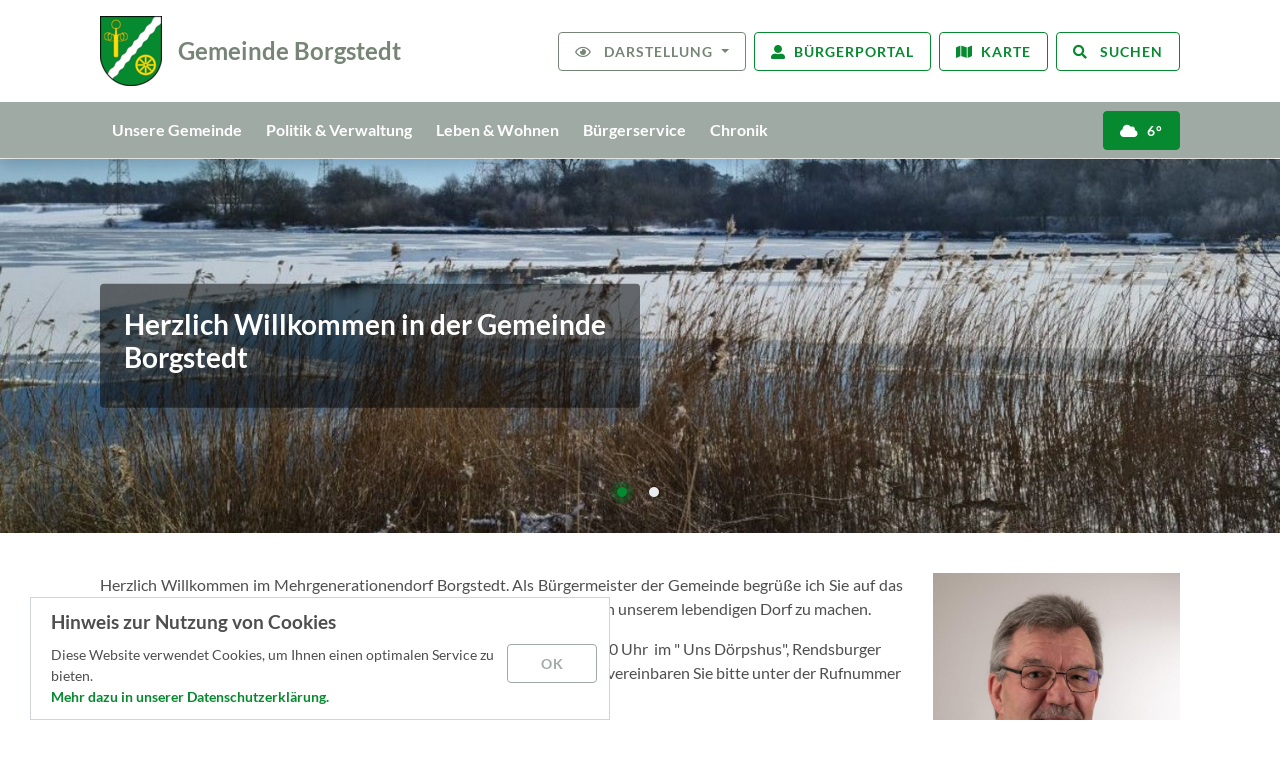

--- FILE ---
content_type: text/html; charset=utf-8
request_url: https://www.gemeinde-borgstedt.de/startseite
body_size: 13450
content:
<!DOCTYPE html>
<html lang="de">
<head>

<meta charset="utf-8">
<!-- 
	TYPO3-Umsetzung durch die NetzWerkstatt GmbH & Co. KG [www.die-netzwerkstatt.de]

	This website is powered by TYPO3 - inspiring people to share!
	TYPO3 is a free open source Content Management Framework initially created by Kasper Skaarhoj and licensed under GNU/GPL.
	TYPO3 is copyright 1998-2025 of Kasper Skaarhoj. Extensions are copyright of their respective owners.
	Information and contribution at https://typo3.org/
-->


<link rel="icon" href="/favicon_borgstedt.ico" type="image/vnd.microsoft.icon">
<title>Gemeinde Borgstedt | Herzlich Willkommen in der Gemeinde Borgstedt</title>
<meta name="generator" content="TYPO3 CMS">
<meta name="viewport" content="width=device-width,initial-scale=1">
<meta name="author" content="Gemeinde Borgstedt">
<meta name="twitter:card" content="summary">


<link rel="alternate stylesheet" href="/typo3temp/assets/compressed/kontrast_borgstedt-eb001d0f69c37e3f749cd9a55b1117bc.css.gz?1763372054" media="screen" title="Starker Kontrast">
<link rel="stylesheet" href="/typo3temp/assets/compressed/merged-330c14bb8d8899bed48ff00058c04b46-3154f59ee748c7541408f228bd34a335.css.gz?1763372054" media="all">
<link rel="stylesheet" href="/typo3temp/assets/compressed/merged-413a200384c9130a4b1a3e1b98bb0e32-ebf0895d9fd6a0c0ab715f5e1c37bdb8.css.gz?1763372046" media="print">


<script src="/typo3temp/assets/compressed/jquery-6ec9820cde8ac1a710a23e075b94404c.js.gz?1763372046"></script>
<script src="/typo3temp/assets/compressed/bootstrap.bundle-2e5535256480fe0438cd060cc3bee987.js.gz?1763372046"></script>
<!--[if lt IE 9]><script src="/typo3temp/assets/compressed/html5shiv-0995aaef0b41789a08ea5119f8a18375.js.gz?1763372046"></script><![endif]-->
<script src="/typo3temp/assets/compressed/jquery.magnific-popup.min-46a2f19f008c72b725bb0d7f0735e758.js.gz?1763372046"></script>
<script src="/typo3temp/assets/compressed/bootstrap-hover-dropdown-07fa4dd1f0f48514a7303389a19c67bd.js.gz?1763372046"></script>
<script src="/typo3temp/assets/compressed/js.cookie-8c87cfca103088563090a42c57e6f186.js.gz?1763372046"></script>
<script src="/typo3temp/assets/compressed/jquery.fontResize-4062f94fc22d37e91e2e471103e8e743.js.gz?1763372046"></script>
<script src="/typo3temp/assets/compressed/jquery.cookie-8deb8a75a209bc485754229845eb578d.js.gz?1763372046"></script>
<script src="/typo3temp/assets/compressed/switch-fd4abfff93fc852e60abbfbef4af6b3b.js.gz?1763372046"></script>
<script src="/typo3temp/assets/compressed/jurisdictionfinder.min-92bb093db085fa8d711d98983031c3d8.js.gz?1763372046"></script>
<script src="/typo3temp/assets/compressed/locallaw.min-21b97ad5de034a7f91745befaf573c78.js.gz?1763372046"></script>
<script src="/typo3temp/assets/compressed/events.min-c943a47233d3b11bca3305d0ba86ee45.js.gz?1763372046"></script>
<script src="/typo3temp/assets/compressed/booking_facilities.min-4a708e611a9bab3f0f6336e91c509e09.js.gz?1763372046"></script>
<script src="/typo3temp/assets/compressed/regional_map.min-5d29caf0b784180ae844159515cb0ba5.js.gz?1763372046"></script>


<link rel="alternate" type="application/rss+xml" title="RSS 2.0" href="/startseite?type=9818" />
	
<link rel="apple-touch-icon" href="/typo3temp/assets/_processed_/a/4/csm_apple-touch-icon-precomposed_borgstedt_00cebf0794.png"/>
<link rel="apple-touch-icon" sizes="76x76" href="/typo3temp/assets/_processed_/a/4/csm_apple-touch-icon-precomposed_borgstedt_52d1e865e9.png" />
<link rel="apple-touch-icon" sizes="120x120" href="/apple-touch-icon-precomposed_borgstedt.png" />
<link rel="apple-touch-icon" sizes="152x152" href="/typo3temp/assets/_processed_/a/4/csm_apple-touch-icon-precomposed_borgstedt_d9cd6c1356.png" />
<link rel="apple-touch-icon" sizes="192x192" href="/apple-touch-icon-precomposed_borgstedt.png" />

<link rel="canonical" href="https://www.gemeinde-borgstedt.de/startseite"/>
</head>
<body class="header-large   ">
	


<div id="skiplinks">
	

<a class="sr-only sr-only-focusable" href="https://www.gemeinde-borgstedt.de/startseite#skip-navigation">Zur Navigation springen</a>
<a class="sr-only sr-only-focusable" href="https://www.gemeinde-borgstedt.de/startseite#skip-content">Zum Inhalt springen</a>
</div>





<div id="header-wrapper" class="bg-white shadow header-large position-sticky sticky-top  ">
	
	
			

<div class="container">
	<div class="row  justify-content-between align-items-center">
		
				<div class="col-12 col-sm-6 col-xl-4 d-flex justify-content-center justify-content-sm-start">
			
			

<a class="d-inline-flex flex-row align-items-center mb-3 mb-sm-0" id="header-logo" title="zur Startseite" href="https://www.gemeinde-borgstedt.de/startseite">
	
		
				<img class="img-fluid" alt="Gemeinde Borgstedt" src="https://www.gemeinde-borgstedt.de/typo3temp/assets/_processed_/0/6/csm_logo_borgstedt_f8eece4c20.png" width="62" height="70" />
			
		
	<div id="header-claim">
		<span class="d-block h3 my-0 ml-3">Gemeinde Borgstedt</span>
		
	</div>
</a>
		</div>
		
				<div class="col-12 col-sm-6 col-xl-8 d-flex justify-content-center justify-content-sm-end">
			
			
				<div class="mr-2">
					

<div id="nav-tools" class="dropdown d-none d-xl-inline ml-2" aria-label="Barrierefreiheit"><a class="btn btn-outline-dark dropdown-toggle" id="dropdownMenu1" data-toggle="dropdown" aria-haspopup="true" aria-expanded="true"><i class="far fa-eye mr-lg-2" alt="Darstellung"></i><span class="d-none d-lg-inline">
				Darstellung
			</span></a><div class="dropdown-menu" aria-labelledby="dropdownMenu1"><script type="text/javascript">
				$('document').ready(function() {$('#fontResize').fontResize();});
			</script><div id="fontResize">
				Schriftgröße<br/></div><div id="contrast">
				Kontrast<br/><ul><li><a href="#" title="Starker Farbkontrast" onclick="setStyleNeu('Starker Kontrast'); return false;"><img
									class="img-responsive"
									width=""
									height=""
									src="/_assets/7d6f2304310ac41cf4f8aa8a852e7936/Icons/Nav/kontrast%2B.svg"
									alt="Starker Farbkontrast"></a></li><li><a href="#" title="Schwacher Farbkontrast" onclick="setStyleNeu('default'); return false;"><img
									class="img-responsive"
									width=""
									height=""
									src="/_assets/7d6f2304310ac41cf4f8aa8a852e7936/Icons/Nav/kontrast-.svg"
									alt="Schwacher Farbkontrast"></a></li></ul></div></div></div><a href="https://amt-huettener-berge.buergerportal.sh/buergerportal" target="_blank" rel="noreferrer" class="btn btn-outline-primary ml-2"><i class="fa fa-user-alt mr-lg-2" alt="Bürgerportal"></i><span class="d-none d-lg-inline">Bürgerportal</span></a><a href="https://www.google.com/maps?ll=54.339322,9.7077&amp;z=12&amp;t=m&amp;hl=de-DE&amp;gl=DE&amp;mapclient=embed&amp;q=Borgstedt" target="_blank" rel="noreferrer" class="btn btn-outline-primary ml-2"><i class="fa fa-map mr-lg-2" alt="Karte"></i><span class="d-none d-lg-inline">Karte</span></a>
				</div>
			
			
				<button class="btn btn-outline-primary" type="button" data-toggle="collapse" data-target="#searchbox-collapse" aria-expanded="false" aria-controls="searchbox-collapse">
					<i class="fas fa-search mr-lg-2" alt="Suchen"></i>
					<span class="d-none d-lg-inline">
						Suchen
					</span>
				</button>
			
			
			
		</div>
	</div>
</div>


	<div id="header-large-nav-wrapper" class="bg-secondary main-nav-dropdown position-relative">
		<div class="container">
			<div class="position-static navbar navbar-expand-xl align-items-center" role="navigation">
				<div class="d-flex w-100 justify-content-between align-items-center py-2 d-xl-none">
					<h4 class="mb-0 text-white">Menü</h4>
					<button type="button" class="navbar-toggler text-white border-0 py-2" data-toggle="offcanvas">
						<span class="sr-only">Navigation umschalten</span>
						<i class="fas fa-bars fa-lg" alt="Navigation umschalten"></i>
					</button>
				</div>
				<div class="navbar-collapse offcanvas-collapse p-4 p-xl-0">
					<div class="d-flex w-100 justify-content-between py-2 d-xl-none">
						<h4 class="mb-0 text-primary">Menü</h4>
						<button type="button" class="navbar-toggler text-primary border-0 p-0" data-toggle="offcanvas">
							<span class="sr-only">Navigation umschalten</span>
							<i class="far fa-times-circle" alt="Navigation umschalten"></i>
						</button>
					</div>
					<div id="nav-main" class="d-flex justify-content-start nav-header-large
	
	
	 mr-xl-4">
	<!-- skiplink anchor: navigation -->
	<a id="skip-navigation"></a>
	
		<ul class="nav navbar-nav w-100" aria-label="Hauptnavigation">
			
				<li class="nav-item  hassub">
					<a href="https://www.gemeinde-borgstedt.de/unsere-gemeinde" class="nav-link d-flex align-items-end"
					   data-hover="dropdown" data-delay="0"
					   target="_self">
						Unsere Gemeinde
						
								<i class="fas fa-chevron-down d-inline-block d-xl-none ml-auto my-auto ml-xl-2"></i>
							
					</a>
					
						
								<div class="subnavigation">
	
		<ul class="lvl-2 nav flex-column">
			
				<li class="nav-item border-bottom  ml-3 ml-xl-0">
					<a class="nav-link d-inline-block px-0 px-xl-3 d-flex align-items-end" href="https://www.gemeinde-borgstedt.de/unsere-gemeinde/bekanntmachungen" target="_self">
						Bekanntmachungen
						
								
										<i class="fas fa-chevron-right d-inline-block d-xl-none ml-auto my-auto"></i>
									
							
					</a>
					
				</li>
			
				<li class="nav-item border-bottom  ml-3 ml-xl-0">
					<a class="nav-link d-inline-block px-0 px-xl-3 d-flex align-items-end" href="https://www.gemeinde-borgstedt.de/unsere-gemeinde/ortsentwicklungskonzept" target="_self">
						Ortsentwicklungskonzept
						
								
										<i class="fas fa-chevron-right d-inline-block d-xl-none ml-auto my-auto"></i>
									
							
					</a>
					
				</li>
			
				<li class="nav-item border-bottom  ml-3 ml-xl-0">
					<a class="nav-link d-inline-block px-0 px-xl-3 d-flex align-items-end" href="https://www.gemeinde-borgstedt.de/unsere-gemeinde/beschreibung-des-wappens" target="_self">
						Beschreibung des Wappens
						
								
										<i class="fas fa-chevron-right d-inline-block d-xl-none ml-auto my-auto"></i>
									
							
					</a>
					
				</li>
			
				<li class="nav-item border-bottom  ml-3 ml-xl-0">
					<a class="nav-link d-inline-block px-0 px-xl-3 d-flex align-items-end" href="https://www.gemeinde-borgstedt.de/unsere-gemeinde/geschichte" target="_self">
						Geschichte
						
								
										<i class="fas fa-chevron-right d-inline-block d-xl-none ml-auto my-auto"></i>
									
							
					</a>
					
				</li>
			
				<li class="nav-item border-bottom  ml-3 ml-xl-0">
					<a class="nav-link d-inline-block px-0 px-xl-3 d-flex align-items-end" href="https://www.gemeinde-borgstedt.de/unsere-gemeinde/karte" target="_self">
						Karte
						
								
										<i class="fas fa-chevron-right d-inline-block d-xl-none ml-auto my-auto"></i>
									
							
					</a>
					
				</li>
			
				<li class="nav-item border-bottom  ml-3 ml-xl-0">
					<a class="nav-link d-inline-block px-0 px-xl-3 d-flex align-items-end" href="https://www.gemeinde-borgstedt.de/unsere-gemeinde/kooperationen" target="_self">
						Kooperationen
						
								
										<i class="fas fa-chevron-right d-inline-block d-xl-none ml-auto my-auto"></i>
									
							
					</a>
					
				</li>
			
				<li class="nav-item border-bottom  ml-3 ml-xl-0">
					<a class="nav-link d-inline-block px-0 px-xl-3 d-flex align-items-end" href="https://www.youtube.com/watch?v=WGo_SAGSWf4" target="_blank">
						Imagefilm
						
								
										<i class="fas fa-external-link-alt d-inline-block ml-auto my-auto"></i>
									
							
					</a>
					
				</li>
			
		</ul>
	
</div>
							
					
				</li>
			
				<li class="nav-item  hassub">
					<a href="https://www.gemeinde-borgstedt.de/politik-und-verwaltung/gemeindevertretung" class="nav-link d-flex align-items-end"
					   data-hover="dropdown" data-delay="0"
					   target="_self">
						Politik &amp; Verwaltung
						
								<i class="fas fa-chevron-down d-inline-block d-xl-none ml-auto my-auto ml-xl-2"></i>
							
					</a>
					
						
								<div class="subnavigation">
	
		<ul class="lvl-2 nav flex-column">
			
				<li class="nav-item border-bottom  ml-3 ml-xl-0">
					<a class="nav-link d-inline-block px-0 px-xl-3 d-flex align-items-end" href="https://www.gemeinde-borgstedt.de/politik-und-verwaltung/gemeindevertretung" target="_self">
						Gemeindevertretung
						
								
										<i class="fas fa-chevron-right d-inline-block d-xl-none ml-auto my-auto"></i>
									
							
					</a>
					
				</li>
			
				<li class="nav-item border-bottom  ml-3 ml-xl-0">
					<a class="nav-link d-inline-block px-0 px-xl-3 d-flex align-items-end" href="https://www.gemeinde-borgstedt.de/politik-und-verwaltung/was-erledige-ich-wo" target="_self">
						Ausschüsse
						
								
										<i class="fas fa-chevron-right d-inline-block d-xl-none ml-auto my-auto"></i>
									
							
					</a>
					
				</li>
			
				<li class="nav-item border-bottom  ml-3 ml-xl-0">
					<a class="nav-link d-inline-block px-0 px-xl-3 d-flex align-items-end" href="https://www.gemeinde-borgstedt.de/politik-und-verwaltung/seniorenbeirat" target="_self">
						Seniorenbeirat
						
								
										<i class="fas fa-chevron-right d-inline-block d-xl-none ml-auto my-auto"></i>
									
							
					</a>
					
				</li>
			
				<li class="nav-item border-bottom  ml-3 ml-xl-0">
					<a class="nav-link d-inline-block px-0 px-xl-3 d-flex align-items-end" href="https://amt-huettener-berge.ris-portal.de/" target="_blank">
						Ratsinformationssystem
						
								
										<i class="fas fa-external-link-alt d-inline-block ml-auto my-auto"></i>
									
							
					</a>
					
				</li>
			
				<li class="nav-item border-bottom  ml-3 ml-xl-0">
					<a class="nav-link d-inline-block px-0 px-xl-3 d-flex align-items-end" href="https://www.gemeinde-borgstedt.de/politik-und-verwaltung/ortsrecht" target="_self">
						Ortsrecht
						
								
										<i class="fas fa-chevron-right d-inline-block d-xl-none ml-auto my-auto"></i>
									
							
					</a>
					
				</li>
			
		</ul>
	
</div>
							
					
				</li>
			
				<li class="nav-item  hassub">
					<a href="https://www.gemeinde-borgstedt.de/leben-und-wohnen" class="nav-link d-flex align-items-end"
					   data-hover="dropdown" data-delay="0"
					   target="_self">
						Leben &amp; Wohnen
						
								<i class="fas fa-chevron-down d-inline-block d-xl-none ml-auto my-auto ml-xl-2"></i>
							
					</a>
					
						
								<div class="subnavigation">
	
		<ul class="lvl-2 nav flex-column">
			
				<li class="nav-item border-bottom  ml-3 ml-xl-0">
					<a class="nav-link d-inline-block px-0 px-xl-3 d-flex align-items-end" href="http://www.grundschule-borgstedt.de/" target="_blank">
						Grundschule Borgstedt
						
								
										<i class="fas fa-external-link-alt d-inline-block ml-auto my-auto"></i>
									
							
					</a>
					
				</li>
			
				<li class="nav-item border-bottom  ml-3 ml-xl-0">
					<a class="nav-link d-inline-block px-0 px-xl-3 d-flex align-items-end" href="https://www.kita-borgstedt.de/" target="_blank">
						Kita Pusteblume
						
								
										<i class="fas fa-external-link-alt d-inline-block ml-auto my-auto"></i>
									
							
					</a>
					
				</li>
			
				<li class="nav-item border-bottom  hassub ml-3 ml-xl-0">
					<a class="nav-link d-inline-block px-0 px-xl-3 d-flex align-items-end" href="https://www.gemeinde-borgstedt.de/leben-und-wohnen/freiwillige-feuerwehr-borgstedt" target="_self">
						Freiwillige Feuerwehr Borgstedt
						
								
										<i class="fas fa-chevron-down d-inline-block d-xl-none ml-auto my-auto"></i>
										<i class="fas fa-chevron-right d-none d-xl-inline-block ml-auto my-auto"></i>
									
							
					</a>
					
						<ul class="lvl-3 nav flex-column">
							
								
									<li class="nav-item border-bottom  ml-3 ml-xl-0">
										<a class="nav-link d-inline-block px-0 px-xl-3 d-flex align-items-end" href="https://www.gemeinde-borgstedt.de/leben-und-wohnen/freiwillige-feuerwehr-borgstedt/bildergalerie" target="_self">
											Bildergalerie
											
													
															<i class="fas fa-chevron-right d-inline-block d-xl-none ml-auto my-auto"></i>
														
												
										</a>
										
									</li>
								
									<li class="nav-item border-bottom  ml-3 ml-xl-0">
										<a class="nav-link d-inline-block px-0 px-xl-3 d-flex align-items-end" href="https://www.gemeinde-borgstedt.de/leben-und-wohnen/freiwillige-feuerwehr-borgstedt/jugendfeuerwehr" target="_self">
											Jugendfeuerwehr
											
													
															<i class="fas fa-chevron-right d-inline-block d-xl-none ml-auto my-auto"></i>
														
												
										</a>
										
									</li>
								
							
						</ul>
					
				</li>
			
				<li class="nav-item border-bottom  ml-3 ml-xl-0">
					<a class="nav-link d-inline-block px-0 px-xl-3 d-flex align-items-end" href="https://tsvborgstedt.de/" target="_blank">
						TSV Borgstedt
						
								
										<i class="fas fa-external-link-alt d-inline-block ml-auto my-auto"></i>
									
							
					</a>
					
				</li>
			
				<li class="nav-item border-bottom  ml-3 ml-xl-0">
					<a class="nav-link d-inline-block px-0 px-xl-3 d-flex align-items-end" href="https://www.gemeinde-borgstedt.de/leben-und-wohnen/vereine-und-verbaende" target="_self">
						Vereine &amp; Verbände
						
								
										<i class="fas fa-chevron-right d-inline-block d-xl-none ml-auto my-auto"></i>
									
							
					</a>
					
				</li>
			
				<li class="nav-item border-bottom  ml-3 ml-xl-0">
					<a class="nav-link d-inline-block px-0 px-xl-3 d-flex align-items-end" href="https://www.gemeinde-borgstedt.de/leben-und-wohnen/wirtschaft" target="_self">
						Wirtschaft
						
								
										<i class="fas fa-chevron-right d-inline-block d-xl-none ml-auto my-auto"></i>
									
							
					</a>
					
				</li>
			
				<li class="nav-item border-bottom  ml-3 ml-xl-0">
					<a class="nav-link d-inline-block px-0 px-xl-3 d-flex align-items-end" href="https://kirche-buensdorf.de/" target="_blank">
						Kirche
						
								
										<i class="fas fa-external-link-alt d-inline-block ml-auto my-auto"></i>
									
							
					</a>
					
				</li>
			
		</ul>
	
</div>
							
					
				</li>
			
				<li class="nav-item  hassub">
					<a href="https://www.gemeinde-borgstedt.de/buergerservice" class="nav-link d-flex align-items-end"
					   data-hover="dropdown" data-delay="0"
					   target="_self">
						Bürgerservice
						
								<i class="fas fa-chevron-down d-inline-block d-xl-none ml-auto my-auto ml-xl-2"></i>
							
					</a>
					
						
								<div class="subnavigation">
	
		<ul class="lvl-2 nav flex-column">
			
				<li class="nav-item border-bottom  ml-3 ml-xl-0">
					<a class="nav-link d-inline-block px-0 px-xl-3 d-flex align-items-end" href="https://www.gemeinde-borgstedt.de/buergerservice/buergermeistersprechstunde" target="_self">
						Bürgermeistersprechstunde
						
								
										<i class="fas fa-chevron-right d-inline-block d-xl-none ml-auto my-auto"></i>
									
							
					</a>
					
				</li>
			
				<li class="nav-item border-bottom  ml-3 ml-xl-0">
					<a class="nav-link d-inline-block px-0 px-xl-3 d-flex align-items-end" href="https://www.gemeinde-borgstedt.de/buergerservice/was-erledige-ich-wo" target="_self">
						Was erledige ich wo?
						
								
										<i class="fas fa-chevron-right d-inline-block d-xl-none ml-auto my-auto"></i>
									
							
					</a>
					
				</li>
			
				<li class="nav-item border-bottom  ml-3 ml-xl-0">
					<a class="nav-link d-inline-block px-0 px-xl-3 d-flex align-items-end" href="https://www.amt-huettener-berge.de/buergerservice/mitarbeiterliste" target="_blank">
						Mitarbeiterliste Amt Hüttener Berge
						
								
										<i class="fas fa-external-link-alt d-inline-block ml-auto my-auto"></i>
									
							
					</a>
					
				</li>
			
				<li class="nav-item border-bottom  ml-3 ml-xl-0">
					<a class="nav-link d-inline-block px-0 px-xl-3 d-flex align-items-end" href="https://www.amt-huettener-berge.de/buergerservice/formulare-zum-download" target="_blank">
						Formulare
						
								
										<i class="fas fa-external-link-alt d-inline-block ml-auto my-auto"></i>
									
							
					</a>
					
				</li>
			
				<li class="nav-item border-bottom  ml-3 ml-xl-0">
					<a class="nav-link d-inline-block px-0 px-xl-3 d-flex align-items-end" href="https://www.amt-huettener-berge.de/startseite" target="_blank">
						Amt Hüttener Berge
						
								
										<i class="fas fa-external-link-alt d-inline-block ml-auto my-auto"></i>
									
							
					</a>
					
				</li>
			
				<li class="nav-item border-bottom  ml-3 ml-xl-0">
					<a class="nav-link d-inline-block px-0 px-xl-3 d-flex align-items-end" href="https://www.amt-huettener-berge.de/buergerservice/schiedsamt" target="_blank">
						Schiedsamt
						
								
										<i class="fas fa-external-link-alt d-inline-block ml-auto my-auto"></i>
									
							
					</a>
					
				</li>
			
		</ul>
	
</div>
							
					
				</li>
			
				<li class="nav-item  hassub">
					<a href="https://www.gemeinde-borgstedt.de/chronik" class="nav-link d-flex align-items-end"
					   data-hover="dropdown" data-delay="0"
					   target="_self">
						Chronik
						
								<i class="fas fa-chevron-down d-inline-block d-xl-none ml-auto my-auto ml-xl-2"></i>
							
					</a>
					
						
								<div class="subnavigation">
	
		<ul class="lvl-2 nav flex-column">
			
				<li class="nav-item border-bottom  hassub ml-3 ml-xl-0">
					<a class="nav-link d-inline-block px-0 px-xl-3 d-flex align-items-end" href="https://www.gemeinde-borgstedt.de/chronik/gliederung" target="_self">
						Gliederung
						
								
										<i class="fas fa-chevron-down d-inline-block d-xl-none ml-auto my-auto"></i>
										<i class="fas fa-chevron-right d-none d-xl-inline-block ml-auto my-auto"></i>
									
							
					</a>
					
						<ul class="lvl-3 nav flex-column">
							
								
									<li class="nav-item border-bottom  ml-3 ml-xl-0">
										<a class="nav-link d-inline-block px-0 px-xl-3 d-flex align-items-end" href="https://www.gemeinde-borgstedt.de/chronik/gliederung/lehmbeker-hoefe" target="_self">
											Lehmbeker Höfe
											
													
															<i class="fas fa-chevron-right d-inline-block d-xl-none ml-auto my-auto"></i>
														
												
										</a>
										
									</li>
								
									<li class="nav-item border-bottom  ml-3 ml-xl-0">
										<a class="nav-link d-inline-block px-0 px-xl-3 d-flex align-items-end" href="https://www.gemeinde-borgstedt.de/chronik/gliederung/yachtclub-borgstedt-ev" target="_self">
											Yachtclub Borgstedt e.V.
											
													
															<i class="fas fa-chevron-right d-inline-block d-xl-none ml-auto my-auto"></i>
														
												
										</a>
										
									</li>
								
									<li class="nav-item border-bottom  ml-3 ml-xl-0">
										<a class="nav-link d-inline-block px-0 px-xl-3 d-flex align-items-end" href="https://www.gemeinde-borgstedt.de/chronik/gliederung/kriegerische-ereignisse" target="_self">
											Kriegerische Ereignisse
											
													
															<i class="fas fa-chevron-right d-inline-block d-xl-none ml-auto my-auto"></i>
														
												
										</a>
										
									</li>
								
									<li class="nav-item border-bottom  ml-3 ml-xl-0">
										<a class="nav-link d-inline-block px-0 px-xl-3 d-flex align-items-end" href="https://www.gemeinde-borgstedt.de/chronik/gliederung/die-pest-und-andere-seuchen" target="_self">
											Die Pest und andere Seuchen
											
													
															<i class="fas fa-chevron-right d-inline-block d-xl-none ml-auto my-auto"></i>
														
												
										</a>
										
									</li>
								
									<li class="nav-item border-bottom  ml-3 ml-xl-0">
										<a class="nav-link d-inline-block px-0 px-xl-3 d-flex align-items-end" href="https://www.gemeinde-borgstedt.de/chronik/gliederung/napolionische-kriege" target="_self">
											Napolionische Kriege
											
													
															<i class="fas fa-chevron-right d-inline-block d-xl-none ml-auto my-auto"></i>
														
												
										</a>
										
									</li>
								
									<li class="nav-item border-bottom  ml-3 ml-xl-0">
										<a class="nav-link d-inline-block px-0 px-xl-3 d-flex align-items-end" href="https://www.gemeinde-borgstedt.de/chronik/gliederung/herrschafts-und-verwaltungsgeschichte" target="_self">
											Herrschafts- und Verwaltungsgeschichte
											
													
															<i class="fas fa-chevron-right d-inline-block d-xl-none ml-auto my-auto"></i>
														
												
										</a>
										
									</li>
								
									<li class="nav-item border-bottom  ml-3 ml-xl-0">
										<a class="nav-link d-inline-block px-0 px-xl-3 d-flex align-items-end" href="https://www.gemeinde-borgstedt.de/chronik/gliederung/die-furten-der-eider-feuerstelle-und-siedlungsplatz" target="_self">
											Die Furten der Eider, Feuerstelle und Siedlungsplatz
											
													
															<i class="fas fa-chevron-right d-inline-block d-xl-none ml-auto my-auto"></i>
														
												
										</a>
										
									</li>
								
									<li class="nav-item border-bottom  ml-3 ml-xl-0">
										<a class="nav-link d-inline-block px-0 px-xl-3 d-flex align-items-end" href="https://www.gemeinde-borgstedt.de/chronik/der-runenstein-auf-dem-hof-neave-ein-archaeologischer-zeuge" target="_self">
											Der Runenstein auf dem Hof Neave, ein archäologischer Zeuge
											
													
															<i class="fas fa-chevron-right d-inline-block d-xl-none ml-auto my-auto"></i>
														
												
										</a>
										
									</li>
								
									<li class="nav-item border-bottom  ml-3 ml-xl-0">
										<a class="nav-link d-inline-block px-0 px-xl-3 d-flex align-items-end" href="https://www.gemeinde-borgstedt.de/chronik/die-geschichte-des-dorfes-nach-alfred-hoffmann-1992" target="_self">
											Die Geschichte des Dorfes nach Alfred Hoffmann 1992
											
													
															<i class="fas fa-chevron-right d-inline-block d-xl-none ml-auto my-auto"></i>
														
												
										</a>
										
									</li>
								
									<li class="nav-item border-bottom  ml-3 ml-xl-0">
										<a class="nav-link d-inline-block px-0 px-xl-3 d-flex align-items-end" href="https://www.gemeinde-borgstedt.de/chronik/die-geschichte-des-dorfes-nach-johannes-witt-2004" target="_self">
											Die Geschichte des Dorfes nach Johannes Witt (2004)
											
													
															<i class="fas fa-chevron-right d-inline-block d-xl-none ml-auto my-auto"></i>
														
												
										</a>
										
									</li>
								
									<li class="nav-item border-bottom  ml-3 ml-xl-0">
										<a class="nav-link d-inline-block px-0 px-xl-3 d-flex align-items-end" href="https://www.gemeinde-borgstedt.de/chronik/deutscher-familienverband-ortsverband-borgstedt" target="_self">
											Deutscher Familienverband - Ortsverband Borgstedt
											
													
															<i class="fas fa-chevron-right d-inline-block d-xl-none ml-auto my-auto"></i>
														
												
										</a>
										
									</li>
								
									<li class="nav-item border-bottom  ml-3 ml-xl-0">
										<a class="nav-link d-inline-block px-0 px-xl-3 d-flex align-items-end" href="https://www.gemeinde-borgstedt.de/chronik/gliederung/borgstedter-biker-club-99" target="_self">
											Borgstedter Biker Club 99
											
													
															<i class="fas fa-chevron-right d-inline-block d-xl-none ml-auto my-auto"></i>
														
												
										</a>
										
									</li>
								
									<li class="nav-item border-bottom  ml-3 ml-xl-0">
										<a class="nav-link d-inline-block px-0 px-xl-3 d-flex align-items-end" href="https://www.gemeinde-borgstedt.de/chronik/gliederung/die-borgstedter-sterbegilde" target="_self">
											Die Borgstedter Sterbegilde
											
													
															<i class="fas fa-chevron-right d-inline-block d-xl-none ml-auto my-auto"></i>
														
												
										</a>
										
									</li>
								
									<li class="nav-item border-bottom  ml-3 ml-xl-0">
										<a class="nav-link d-inline-block px-0 px-xl-3 d-flex align-items-end" href="https://www.gemeinde-borgstedt.de/chronik/gliederung/hans-lensch" target="_self">
											Hans Lensch
											
													
															<i class="fas fa-chevron-right d-inline-block d-xl-none ml-auto my-auto"></i>
														
												
										</a>
										
									</li>
								
									<li class="nav-item border-bottom  ml-3 ml-xl-0">
										<a class="nav-link d-inline-block px-0 px-xl-3 d-flex align-items-end" href="https://www.gemeinde-borgstedt.de/chronik/gliederung/hans-greve" target="_self">
											Hans Greve
											
													
															<i class="fas fa-chevron-right d-inline-block d-xl-none ml-auto my-auto"></i>
														
												
										</a>
										
									</li>
								
									<li class="nav-item border-bottom  ml-3 ml-xl-0">
										<a class="nav-link d-inline-block px-0 px-xl-3 d-flex align-items-end" href="https://www.gemeinde-borgstedt.de/chronik/gliederung/claus-pahl" target="_self">
											Claus Pahl
											
													
															<i class="fas fa-chevron-right d-inline-block d-xl-none ml-auto my-auto"></i>
														
												
										</a>
										
									</li>
								
									<li class="nav-item border-bottom  ml-3 ml-xl-0">
										<a class="nav-link d-inline-block px-0 px-xl-3 d-flex align-items-end" href="https://www.gemeinde-borgstedt.de/chronik/gliederung/jahresrueckblick" target="_self">
											Jahresrückblick
											
													
															<i class="fas fa-chevron-right d-inline-block d-xl-none ml-auto my-auto"></i>
														
												
										</a>
										
									</li>
								
							
						</ul>
					
				</li>
			
				<li class="nav-item border-bottom  ml-3 ml-xl-0">
					<a class="nav-link d-inline-block px-0 px-xl-3 d-flex align-items-end" href="https://www.gemeinde-borgstedt.de/kontakt" target="_self">
						Kontakt
						
								
										<i class="fas fa-chevron-right d-inline-block d-xl-none ml-auto my-auto"></i>
									
							
					</a>
					
				</li>
			
				<li class="nav-item border-bottom  ml-3 ml-xl-0">
					<a class="nav-link d-inline-block px-0 px-xl-3 d-flex align-items-end" href="https://www.gemeinde-borgstedt.de/chronik/alte-masse" target="_self">
						Alte Maße
						
								
										<i class="fas fa-chevron-right d-inline-block d-xl-none ml-auto my-auto"></i>
									
							
					</a>
					
				</li>
			
		</ul>
	
</div>
							
					
				</li>
			
		</ul>
	
</div>


		<div class="d-flex flex-wrap ml-md-auto justify-content-center justify-content-xl-end">
			
			

			
				<a href="#" id="header-weather-link" class="btn btn-primary ml-2" target="_blank">
	<span id="header-weather-icon"><i class="mr-1" alt="Wetter"></i></span>
	<span id="header-weather-temp" data-apikey="3a34e0aa795399f95058ec2a8007a862" data-lat="54.330312187971586" data-long="9.70752858697201"></span>
</a>


			
			
		</div>
	
				</div>
			</div>
		</div>
	</div>



	

<div id="searchbox-collapse" class="collapse">
	<div class="section section-sm bg-light py-2">
		<div class="container">
			



		<form method="post" class="d-flex justify-content-center align-items-center w-100 my-2 position-relative" id="tx_indexedsearch_quick-collapse" action="https://www.owschlag.de/suche/ergebnis">
<div>
<input type="hidden" name="tx_indexedsearch_pi2[__referrer][@extension]" value="NwsGovgo" />
<input type="hidden" name="tx_indexedsearch_pi2[__referrer][@controller]" value="Page" />
<input type="hidden" name="tx_indexedsearch_pi2[__referrer][@action]" value="render" />
<input type="hidden" name="tx_indexedsearch_pi2[__referrer][arguments]" value="YTowOnt93d17d197b53e619b23fa3c1c16f12521d574a015" />
<input type="hidden" name="tx_indexedsearch_pi2[__referrer][@request]" value="{&quot;@extension&quot;:&quot;NwsGovgo&quot;,&quot;@controller&quot;:&quot;Page&quot;,&quot;@action&quot;:&quot;render&quot;}5f1affb01932fdb1fcc9760603832ceebeb35bab" />
<input type="hidden" name="tx_indexedsearch_pi2[__trustedProperties]" value="{&quot;search&quot;:{&quot;sword&quot;:1,&quot;submitButton&quot;:1}}4ea8c684c431428e951a35b6f3d4901abaa3cc95" />
</div>

			<label for="tx-indexedsearch-searchbox-sword-collapse" class="sr-only">Suchen</label>
			<input nws-focusedby=".searchbox-btn" data-clearbeforefocus="true" placeholder="Suchbegriff eingeben … " class="term form-control" id="tx-indexedsearch-searchbox-sword-collapse" type="text" name="tx_indexedsearch_pi2[search][sword]" />
			<button class="tx-indexedsearch-searchbox-button btn btn-link btn-sm position-absolute" id="tx-indexedsearch-quick-searchbox-button-submit-collapse" type="submit" name="tx_indexedsearch_pi2[search][submitButton]" value="Suchen">
				<i class="fas fa-search"></i><span class="sr-only">Suchen</span>
			</button>
		</form>
	
		</div>
	</div>
</div>



		
</div>


	

<!-- Define headimage heights -->
<!-- Please use same heights as defined in EXT:nws_govgo/Configuration/TCA/Overrides/pages.php -->









	
		<div id="headimage-wrapper" class="position-relative bg-white">
			<div id="headimage" class=" slick-control">
				
					<div class="headimage-header">
						<div class="headimage-img">
							
									<picture>
										<source srcset="/fileadmin/_processed_/4/9/csm_Winter1_klein_62a0787aef.jpg" media="(min-width: 1921px)">
										<source srcset="/fileadmin/_processed_/4/9/csm_Winter1_klein_24848d6e81.jpg" media="(min-width: 1500px)">
										<source srcset="/fileadmin/_processed_/4/9/csm_Winter1_klein_10b553dd70.jpg" media="(min-width: 1200px) and (max-width: 1499px)">
										<source srcset="/fileadmin/_processed_/4/9/csm_Winter1_klein_e4176adcdd.jpg" media="(min-width: 992px) and (max-width: 1199px)">
										<source srcset="/fileadmin/_processed_/4/9/csm_Winter1_klein_0c12fc4eb9.jpg" media="(min-width: 768px) and (max-width: 991px)">
										<source srcset="/fileadmin/_processed_/4/9/csm_Winter1_klein_affb5bb2b0.jpg" media="(min-width: 576px) and (max-width: 767px)">
										<source srcset="/fileadmin/_processed_/4/9/csm_Winter1_klein_1c3279273d.jpg" media="(max-width: 575px)">
										<img class="img-fluid" src="/fileadmin/_processed_/4/9/csm_Winter1_klein_24848d6e81.jpg" alt="" title="Herzlich Willkommen in der Gemeinde Borgstedt">
									</picture>
								
						</div>
						
								<div class="headimage-body">
									<div class="container">
										<div class="row">
											<div class="col-md-12">
												<div class="headimage-description p-4">
													
														<div class="h2 text-white">
															Herzlich Willkommen in der Gemeinde Borgstedt
														</div>
													
													
													
												</div>
											</div>
										</div>
									</div>
								</div>
							
						
					</div>
				
					<div class="headimage-header">
						<div class="headimage-img">
							
									<picture>
										<source srcset="/fileadmin/_processed_/1/e/csm_Winter_klein_5d8c6504e8.jpg" media="(min-width: 1921px)">
										<source srcset="/fileadmin/_processed_/1/e/csm_Winter_klein_e1f8c7a1f9.jpg" media="(min-width: 1500px)">
										<source srcset="/fileadmin/_processed_/1/e/csm_Winter_klein_350c5ebaa0.jpg" media="(min-width: 1200px) and (max-width: 1499px)">
										<source srcset="/fileadmin/_processed_/1/e/csm_Winter_klein_c491e1f907.jpg" media="(min-width: 992px) and (max-width: 1199px)">
										<source srcset="/fileadmin/_processed_/1/e/csm_Winter_klein_e4a0654d53.jpg" media="(min-width: 768px) and (max-width: 991px)">
										<source srcset="/fileadmin/_processed_/1/e/csm_Winter_klein_494cc1739e.jpg" media="(min-width: 576px) and (max-width: 767px)">
										<source srcset="/fileadmin/_processed_/1/e/csm_Winter_klein_bc421b9ae4.jpg" media="(max-width: 575px)">
										<img class="img-fluid" src="/fileadmin/_processed_/1/e/csm_Winter_klein_e1f8c7a1f9.jpg" alt="" title="Der neue Imagefilm der Gemeinde Borgstedt">
									</picture>
								
						</div>
						
								<div class="headimage-body">
									<div class="container">
										<div class="row">
											<div class="col-md-12">
												<div class="headimage-description p-4">
													
														<div class="h2 text-white">
															Der neue Imagefilm der Gemeinde Borgstedt
														</div>
													
													
													
														<a href="https://www.youtube.com/watch?v=WGo_SAGSWf4" target="_blank" rel="noreferrer" title="Mehr erfahren" class="btn btn-primary btn-sm d-md-none">
															
																	Mehr erfahren
																
														</a>
														<a href="https://www.youtube.com/watch?v=WGo_SAGSWf4" target="_blank" rel="noreferrer" title="Mehr erfahren" class="btn btn-primary d-none d-md-inline-block d-xxl-none">
															
																	Mehr erfahren
																
														</a>
														<a href="https://www.youtube.com/watch?v=WGo_SAGSWf4" target="_blank" rel="noreferrer" title="Mehr erfahren" class="btn btn-primary btn-lg d-none d-xxl-inline-block">
															
																	Mehr erfahren
																
														</a>
													
												</div>
											</div>
										</div>
									</div>
								</div>
							
						
					</div>
				
			</div>
			
				
					<div id="headimage-toggle-wrapper">
						<button id="headimage-toggle" class="btn p-2 text-decoration-none d-flex justify-content-center align-items-center" title="Start/Stopp"><span class="sr-only">Start</span></button>
					</div>
				
			
		</div>
	






<div id="content-wrapper">
	<div id="content">
		
	



	
			
		

	
			
		

	
			
		

	
			
		




<!-- skiplink anchor: content -->
<a id="skip-content"></a>
<!--TYPO3SEARCH_begin-->


<div class="page-header section section-sm bg-primary d-none">
	<div class="container">
		<h1 class="mb-0">Herzlich Willkommen in der Gemeinde Borgstedt</h1>
		
	</div>
</div>


		
			
<div class="frame frame-default frame-type-nwsgovgo_section frame-layout-0  "><a id="c4375" class="anchor"></a><div class="section section-normal bg-white"><div class="container"><div class="frame frame-default frame-type-nwsscaffolding_row frame-layout-0  "><a id="c4368" class="anchor"></a><div class="row "><div class="col-lg-9 d-flex flex-column justify-content-start"><div class="frame frame-default frame-type-text frame-layout-0  "><a id="c4366" class="anchor"></a><p class="text-justify">Herzlich Willkommen im Mehrgenerationendorf Borgstedt. Als Bürgermeister der Gemeinde begrüße ich Sie auf das Herzlichste und lade Sie ein, sich auf diesen Seiten ein umfassendes Bild von unserem lebendigen Dorf zu machen. <!--[if gte mso 9]&gt;&lt;xml&gt;  &lt;o:OfficeDocumentSettings&gt;   &lt;o:AllowPNG/&gt;  &lt;/o:OfficeDocumentSettings&gt; &lt;/xml&gt;&lt;![endif]--><!--[if gte mso 9]&gt;&lt;xml&gt;  &lt;w:WordDocument&gt;   &lt;w:View&gt;Normal&lt;/w:View&gt;   &lt;w:Zoom&gt;0&lt;/w:Zoom&gt;   &lt;w:TrackMoves/&gt;   &lt;w:TrackFormatting/&gt;   &lt;w:HyphenationZone&gt;21&lt;/w:HyphenationZone&gt;   &lt;w:PunctuationKerning/&gt;   &lt;w:ValidateAgainstSchemas/&gt;   &lt;w:SaveIfXMLInvalid&gt;false&lt;/w:SaveIfXMLInvalid&gt;   &lt;w:IgnoreMixedContent&gt;false&lt;/w:IgnoreMixedContent&gt;   &lt;w:AlwaysShowPlaceholderText&gt;false&lt;/w:AlwaysShowPlaceholderText&gt;   &lt;w:DoNotPromoteQF/&gt;   &lt;w:LidThemeOther&gt;DE&lt;/w:LidThemeOther&gt;   &lt;w:LidThemeAsian&gt;X-NONE&lt;/w:LidThemeAsian&gt;   &lt;w:LidThemeComplexScript&gt;X-NONE&lt;/w:LidThemeComplexScript&gt;   &lt;w:Compatibility&gt;    &lt;w:BreakWrappedTables/&gt;    &lt;w:SnapToGridInCell/&gt;    &lt;w:WrapTextWithPunct/&gt;    &lt;w:UseAsianBreakRules/&gt;    &lt;w:DontGrowAutofit/&gt;    &lt;w:SplitPgBreakAndParaMark/&gt;    &lt;w:EnableOpenTypeKerning/&gt;    &lt;w:DontFlipMirrorIndents/&gt;    &lt;w:OverrideTableStyleHps/&gt;   &lt;/w:Compatibility&gt;   &lt;m:mathPr&gt;    &lt;m:mathFont m:val=&quot;Cambria Math&quot;/&gt;    &lt;m:brkBin m:val=&quot;before&quot;/&gt;    &lt;m:brkBinSub m:val=&quot;&amp;#45;-&quot;/&gt;    &lt;m:smallFrac m:val=&quot;off&quot;/&gt;    &lt;m:dispDef/&gt;    &lt;m:lMargin m:val=&quot;0&quot;/&gt;    &lt;m:rMargin m:val=&quot;0&quot;/&gt;    &lt;m:defJc m:val=&quot;centerGroup&quot;/&gt;    &lt;m:wrapIndent m:val=&quot;1440&quot;/&gt;    &lt;m:intLim m:val=&quot;subSup&quot;/&gt;    &lt;m:naryLim m:val=&quot;undOvr&quot;/&gt;   &lt;/m:mathPr&gt;&lt;/w:WordDocument&gt; &lt;/xml&gt;&lt;![endif]--><!--[if gte mso 9]&gt;&lt;xml&gt;  &lt;w:LatentStyles DefLockedState=&quot;false&quot; DefUnhideWhenUsed=&quot;false&quot;   DefSemiHidden=&quot;false&quot; DefQFormat=&quot;false&quot; DefPriority=&quot;99&quot;   LatentStyleCount=&quot;371&quot;&gt;   &lt;w:LsdException Locked=&quot;false&quot; Priority=&quot;0&quot; QFormat=&quot;true&quot; Name=&quot;Normal&quot;/&gt;   &lt;w:LsdException Locked=&quot;false&quot; Priority=&quot;9&quot; QFormat=&quot;true&quot; Name=&quot;heading 1&quot;/&gt;   &lt;w:LsdException Locked=&quot;false&quot; Priority=&quot;9&quot; SemiHidden=&quot;true&quot;    UnhideWhenUsed=&quot;true&quot; QFormat=&quot;true&quot; Name=&quot;heading 2&quot;/&gt;   &lt;w:LsdException Locked=&quot;false&quot; Priority=&quot;9&quot; SemiHidden=&quot;true&quot;    UnhideWhenUsed=&quot;true&quot; QFormat=&quot;true&quot; Name=&quot;heading 3&quot;/&gt;   &lt;w:LsdException Locked=&quot;false&quot; Priority=&quot;9&quot; SemiHidden=&quot;true&quot;    UnhideWhenUsed=&quot;true&quot; QFormat=&quot;true&quot; Name=&quot;heading 4&quot;/&gt;   &lt;w:LsdException Locked=&quot;false&quot; Priority=&quot;9&quot; SemiHidden=&quot;true&quot;    UnhideWhenUsed=&quot;true&quot; QFormat=&quot;true&quot; Name=&quot;heading 5&quot;/&gt;   &lt;w:LsdException Locked=&quot;false&quot; Priority=&quot;9&quot; SemiHidden=&quot;true&quot;    UnhideWhenUsed=&quot;true&quot; QFormat=&quot;true&quot; Name=&quot;heading 6&quot;/&gt;   &lt;w:LsdException Locked=&quot;false&quot; Priority=&quot;9&quot; SemiHidden=&quot;true&quot;    UnhideWhenUsed=&quot;true&quot; QFormat=&quot;true&quot; Name=&quot;heading 7&quot;/&gt;   &lt;w:LsdException Locked=&quot;false&quot; Priority=&quot;9&quot; SemiHidden=&quot;true&quot;    UnhideWhenUsed=&quot;true&quot; QFormat=&quot;true&quot; Name=&quot;heading 8&quot;/&gt;   &lt;w:LsdException Locked=&quot;false&quot; Priority=&quot;9&quot; SemiHidden=&quot;true&quot;    UnhideWhenUsed=&quot;true&quot; QFormat=&quot;true&quot; Name=&quot;heading 9&quot;/&gt;   &lt;w:LsdException Locked=&quot;false&quot; SemiHidden=&quot;true&quot; UnhideWhenUsed=&quot;true&quot;    Name=&quot;index 1&quot;/&gt;   &lt;w:LsdException Locked=&quot;false&quot; SemiHidden=&quot;true&quot; UnhideWhenUsed=&quot;true&quot;    Name=&quot;index 2&quot;/&gt;   &lt;w:LsdException Locked=&quot;false&quot; SemiHidden=&quot;true&quot; UnhideWhenUsed=&quot;true&quot;    Name=&quot;index 3&quot;/&gt;   &lt;w:LsdException Locked=&quot;false&quot; SemiHidden=&quot;true&quot; UnhideWhenUsed=&quot;true&quot;    Name=&quot;index 4&quot;/&gt;   &lt;w:LsdException Locked=&quot;false&quot; SemiHidden=&quot;true&quot; UnhideWhenUsed=&quot;true&quot;    Name=&quot;index 5&quot;/&gt;   &lt;w:LsdException Locked=&quot;false&quot; SemiHidden=&quot;true&quot; UnhideWhenUsed=&quot;true&quot;    Name=&quot;index 6&quot;/&gt;   &lt;w:LsdException Locked=&quot;false&quot; SemiHidden=&quot;true&quot; UnhideWhenUsed=&quot;true&quot;    Name=&quot;index 7&quot;/&gt;   &lt;w:LsdException Locked=&quot;false&quot; SemiHidden=&quot;true&quot; UnhideWhenUsed=&quot;true&quot;    Name=&quot;index 8&quot;/&gt;   &lt;w:LsdException Locked=&quot;false&quot; SemiHidden=&quot;true&quot; UnhideWhenUsed=&quot;true&quot;    Name=&quot;index 9&quot;/&gt;   &lt;w:LsdException Locked=&quot;false&quot; Priority=&quot;39&quot; SemiHidden=&quot;true&quot;    UnhideWhenUsed=&quot;true&quot; Name=&quot;toc 1&quot;/&gt;   &lt;w:LsdException Locked=&quot;false&quot; Priority=&quot;39&quot; SemiHidden=&quot;true&quot;    UnhideWhenUsed=&quot;true&quot; Name=&quot;toc 2&quot;/&gt;   &lt;w:LsdException Locked=&quot;false&quot; Priority=&quot;39&quot; SemiHidden=&quot;true&quot;    UnhideWhenUsed=&quot;true&quot; Name=&quot;toc 3&quot;/&gt;   &lt;w:LsdException Locked=&quot;false&quot; Priority=&quot;39&quot; SemiHidden=&quot;true&quot;    UnhideWhenUsed=&quot;true&quot; Name=&quot;toc 4&quot;/&gt;   &lt;w:LsdException Locked=&quot;false&quot; Priority=&quot;39&quot; SemiHidden=&quot;true&quot;    UnhideWhenUsed=&quot;true&quot; Name=&quot;toc 5&quot;/&gt;   &lt;w:LsdException Locked=&quot;false&quot; Priority=&quot;39&quot; SemiHidden=&quot;true&quot;    UnhideWhenUsed=&quot;true&quot; Name=&quot;toc 6&quot;/&gt;   &lt;w:LsdException Locked=&quot;false&quot; Priority=&quot;39&quot; SemiHidden=&quot;true&quot;    UnhideWhenUsed=&quot;true&quot; Name=&quot;toc 7&quot;/&gt;   &lt;w:LsdException Locked=&quot;false&quot; Priority=&quot;39&quot; SemiHidden=&quot;true&quot;    UnhideWhenUsed=&quot;true&quot; Name=&quot;toc 8&quot;/&gt;   &lt;w:LsdException Locked=&quot;false&quot; Priority=&quot;39&quot; SemiHidden=&quot;true&quot;    UnhideWhenUsed=&quot;true&quot; Name=&quot;toc 9&quot;/&gt;   &lt;w:LsdException Locked=&quot;false&quot; SemiHidden=&quot;true&quot; UnhideWhenUsed=&quot;true&quot;    Name=&quot;Normal Indent&quot;/&gt;   &lt;w:LsdException Locked=&quot;false&quot; SemiHidden=&quot;true&quot; UnhideWhenUsed=&quot;true&quot;    Name=&quot;footnote text&quot;/&gt;   &lt;w:LsdException Locked=&quot;false&quot; SemiHidden=&quot;true&quot; UnhideWhenUsed=&quot;true&quot;    Name=&quot;annotation text&quot;/&gt;   &lt;w:LsdException Locked=&quot;false&quot; SemiHidden=&quot;true&quot; UnhideWhenUsed=&quot;true&quot;    Name=&quot;header&quot;/&gt;   &lt;w:LsdException Locked=&quot;false&quot; SemiHidden=&quot;true&quot; UnhideWhenUsed=&quot;true&quot;    Name=&quot;footer&quot;/&gt;   &lt;w:LsdException Locked=&quot;false&quot; SemiHidden=&quot;true&quot; UnhideWhenUsed=&quot;true&quot;    Name=&quot;index heading&quot;/&gt;   &lt;w:LsdException Locked=&quot;false&quot; Priority=&quot;35&quot; SemiHidden=&quot;true&quot;    UnhideWhenUsed=&quot;true&quot; QFormat=&quot;true&quot; Name=&quot;caption&quot;/&gt;   &lt;w:LsdException Locked=&quot;false&quot; SemiHidden=&quot;true&quot; UnhideWhenUsed=&quot;true&quot;    Name=&quot;table of figures&quot;/&gt;   &lt;w:LsdException Locked=&quot;false&quot; SemiHidden=&quot;true&quot; UnhideWhenUsed=&quot;true&quot;    Name=&quot;envelope address&quot;/&gt;   &lt;w:LsdException Locked=&quot;false&quot; SemiHidden=&quot;true&quot; UnhideWhenUsed=&quot;true&quot;    Name=&quot;envelope return&quot;/&gt;   &lt;w:LsdException Locked=&quot;false&quot; SemiHidden=&quot;true&quot; UnhideWhenUsed=&quot;true&quot;    Name=&quot;footnote reference&quot;/&gt;   &lt;w:LsdException Locked=&quot;false&quot; SemiHidden=&quot;true&quot; UnhideWhenUsed=&quot;true&quot;    Name=&quot;annotation reference&quot;/&gt;   &lt;w:LsdException Locked=&quot;false&quot; SemiHidden=&quot;true&quot; UnhideWhenUsed=&quot;true&quot;    Name=&quot;line number&quot;/&gt;   &lt;w:LsdException Locked=&quot;false&quot; SemiHidden=&quot;true&quot; UnhideWhenUsed=&quot;true&quot;    Name=&quot;page number&quot;/&gt;   &lt;w:LsdException Locked=&quot;false&quot; SemiHidden=&quot;true&quot; UnhideWhenUsed=&quot;true&quot;    Name=&quot;endnote reference&quot;/&gt;   &lt;w:LsdException Locked=&quot;false&quot; SemiHidden=&quot;true&quot; UnhideWhenUsed=&quot;true&quot;    Name=&quot;endnote text&quot;/&gt;   &lt;w:LsdException Locked=&quot;false&quot; SemiHidden=&quot;true&quot; UnhideWhenUsed=&quot;true&quot;    Name=&quot;table of authorities&quot;/&gt;   &lt;w:LsdException Locked=&quot;false&quot; SemiHidden=&quot;true&quot; UnhideWhenUsed=&quot;true&quot;    Name=&quot;macro&quot;/&gt;   &lt;w:LsdException Locked=&quot;false&quot; SemiHidden=&quot;true&quot; UnhideWhenUsed=&quot;true&quot;    Name=&quot;toa heading&quot;/&gt;   &lt;w:LsdException Locked=&quot;false&quot; SemiHidden=&quot;true&quot; UnhideWhenUsed=&quot;true&quot;    Name=&quot;List&quot;/&gt;   &lt;w:LsdException Locked=&quot;false&quot; SemiHidden=&quot;true&quot; UnhideWhenUsed=&quot;true&quot;    Name=&quot;List Bullet&quot;/&gt;   &lt;w:LsdException Locked=&quot;false&quot; SemiHidden=&quot;true&quot; UnhideWhenUsed=&quot;true&quot;    Name=&quot;List Number&quot;/&gt;   &lt;w:LsdException Locked=&quot;false&quot; SemiHidden=&quot;true&quot; UnhideWhenUsed=&quot;true&quot;    Name=&quot;List 2&quot;/&gt;   &lt;w:LsdException Locked=&quot;false&quot; SemiHidden=&quot;true&quot; UnhideWhenUsed=&quot;true&quot;    Name=&quot;List 3&quot;/&gt;   &lt;w:LsdException Locked=&quot;false&quot; SemiHidden=&quot;true&quot; UnhideWhenUsed=&quot;true&quot;    Name=&quot;List 4&quot;/&gt;   &lt;w:LsdException Locked=&quot;false&quot; SemiHidden=&quot;true&quot; UnhideWhenUsed=&quot;true&quot;    Name=&quot;List 5&quot;/&gt;   &lt;w:LsdException Locked=&quot;false&quot; SemiHidden=&quot;true&quot; UnhideWhenUsed=&quot;true&quot;    Name=&quot;List Bullet 2&quot;/&gt;   &lt;w:LsdException Locked=&quot;false&quot; SemiHidden=&quot;true&quot; UnhideWhenUsed=&quot;true&quot;    Name=&quot;List Bullet 3&quot;/&gt;   &lt;w:LsdException Locked=&quot;false&quot; SemiHidden=&quot;true&quot; UnhideWhenUsed=&quot;true&quot;    Name=&quot;List Bullet 4&quot;/&gt;   &lt;w:LsdException Locked=&quot;false&quot; SemiHidden=&quot;true&quot; UnhideWhenUsed=&quot;true&quot;    Name=&quot;List Bullet 5&quot;/&gt;   &lt;w:LsdException Locked=&quot;false&quot; SemiHidden=&quot;true&quot; UnhideWhenUsed=&quot;true&quot;    Name=&quot;List Number 2&quot;/&gt;   &lt;w:LsdException Locked=&quot;false&quot; SemiHidden=&quot;true&quot; UnhideWhenUsed=&quot;true&quot;    Name=&quot;List Number 3&quot;/&gt;   &lt;w:LsdException Locked=&quot;false&quot; SemiHidden=&quot;true&quot; UnhideWhenUsed=&quot;true&quot;    Name=&quot;List Number 4&quot;/&gt;   &lt;w:LsdException Locked=&quot;false&quot; SemiHidden=&quot;true&quot; UnhideWhenUsed=&quot;true&quot;    Name=&quot;List Number 5&quot;/&gt;   &lt;w:LsdException Locked=&quot;false&quot; Priority=&quot;10&quot; QFormat=&quot;true&quot; Name=&quot;Title&quot;/&gt;   &lt;w:LsdException Locked=&quot;false&quot; SemiHidden=&quot;true&quot; UnhideWhenUsed=&quot;true&quot;    Name=&quot;Closing&quot;/&gt;   &lt;w:LsdException Locked=&quot;false&quot; SemiHidden=&quot;true&quot; UnhideWhenUsed=&quot;true&quot;    Name=&quot;Signature&quot;/&gt;   &lt;w:LsdException Locked=&quot;false&quot; Priority=&quot;1&quot; SemiHidden=&quot;true&quot;    UnhideWhenUsed=&quot;true&quot; Name=&quot;Default Paragraph Font&quot;/&gt;   &lt;w:LsdException Locked=&quot;false&quot; SemiHidden=&quot;true&quot; UnhideWhenUsed=&quot;true&quot;    Name=&quot;Body Text&quot;/&gt;   &lt;w:LsdException Locked=&quot;false&quot; SemiHidden=&quot;true&quot; UnhideWhenUsed=&quot;true&quot;    Name=&quot;Body Text Indent&quot;/&gt;   &lt;w:LsdException Locked=&quot;false&quot; SemiHidden=&quot;true&quot; UnhideWhenUsed=&quot;true&quot;    Name=&quot;List Continue&quot;/&gt;   &lt;w:LsdException Locked=&quot;false&quot; SemiHidden=&quot;true&quot; UnhideWhenUsed=&quot;true&quot;    Name=&quot;List Continue 2&quot;/&gt;   &lt;w:LsdException Locked=&quot;false&quot; SemiHidden=&quot;true&quot; UnhideWhenUsed=&quot;true&quot;    Name=&quot;List Continue 3&quot;/&gt;   &lt;w:LsdException Locked=&quot;false&quot; SemiHidden=&quot;true&quot; UnhideWhenUsed=&quot;true&quot;    Name=&quot;List Continue 4&quot;/&gt;   &lt;w:LsdException Locked=&quot;false&quot; SemiHidden=&quot;true&quot; UnhideWhenUsed=&quot;true&quot;    Name=&quot;List Continue 5&quot;/&gt;   &lt;w:LsdException Locked=&quot;false&quot; SemiHidden=&quot;true&quot; UnhideWhenUsed=&quot;true&quot;    Name=&quot;Message Header&quot;/&gt;   &lt;w:LsdException Locked=&quot;false&quot; Priority=&quot;11&quot; QFormat=&quot;true&quot; Name=&quot;Subtitle&quot;/&gt;   &lt;w:LsdException Locked=&quot;false&quot; SemiHidden=&quot;true&quot; UnhideWhenUsed=&quot;true&quot;    Name=&quot;Salutation&quot;/&gt;   &lt;w:LsdException Locked=&quot;false&quot; SemiHidden=&quot;true&quot; UnhideWhenUsed=&quot;true&quot;    Name=&quot;Date&quot;/&gt;   &lt;w:LsdException Locked=&quot;false&quot; SemiHidden=&quot;true&quot; UnhideWhenUsed=&quot;true&quot;    Name=&quot;Body Text First Indent&quot;/&gt;   &lt;w:LsdException Locked=&quot;false&quot; SemiHidden=&quot;true&quot; UnhideWhenUsed=&quot;true&quot;    Name=&quot;Body Text First Indent 2&quot;/&gt;   &lt;w:LsdException Locked=&quot;false&quot; SemiHidden=&quot;true&quot; UnhideWhenUsed=&quot;true&quot;    Name=&quot;Note Heading&quot;/&gt;   &lt;w:LsdException Locked=&quot;false&quot; SemiHidden=&quot;true&quot; UnhideWhenUsed=&quot;true&quot;    Name=&quot;Body Text 2&quot;/&gt;   &lt;w:LsdException Locked=&quot;false&quot; SemiHidden=&quot;true&quot; UnhideWhenUsed=&quot;true&quot;    Name=&quot;Body Text 3&quot;/&gt;   &lt;w:LsdException Locked=&quot;false&quot; SemiHidden=&quot;true&quot; UnhideWhenUsed=&quot;true&quot;    Name=&quot;Body Text Indent 2&quot;/&gt;   &lt;w:LsdException Locked=&quot;false&quot; SemiHidden=&quot;true&quot; UnhideWhenUsed=&quot;true&quot;    Name=&quot;Body Text Indent 3&quot;/&gt;   &lt;w:LsdException Locked=&quot;false&quot; SemiHidden=&quot;true&quot; UnhideWhenUsed=&quot;true&quot;    Name=&quot;Block Text&quot;/&gt;   &lt;w:LsdException Locked=&quot;false&quot; SemiHidden=&quot;true&quot; UnhideWhenUsed=&quot;true&quot;    Name=&quot;Hyperlink&quot;/&gt;   &lt;w:LsdException Locked=&quot;false&quot; SemiHidden=&quot;true&quot; UnhideWhenUsed=&quot;true&quot;    Name=&quot;FollowedHyperlink&quot;/&gt;   &lt;w:LsdException Locked=&quot;false&quot; Priority=&quot;22&quot; QFormat=&quot;true&quot; Name=&quot;Strong&quot;/&gt;   &lt;w:LsdException Locked=&quot;false&quot; Priority=&quot;20&quot; QFormat=&quot;true&quot; Name=&quot;Emphasis&quot;/&gt;   &lt;w:LsdException Locked=&quot;false&quot; SemiHidden=&quot;true&quot; UnhideWhenUsed=&quot;true&quot;    Name=&quot;Document Map&quot;/&gt;   &lt;w:LsdException Locked=&quot;false&quot; SemiHidden=&quot;true&quot; UnhideWhenUsed=&quot;true&quot;    Name=&quot;Plain Text&quot;/&gt;   &lt;w:LsdException Locked=&quot;false&quot; SemiHidden=&quot;true&quot; UnhideWhenUsed=&quot;true&quot;    Name=&quot;E-mail Signature&quot;/&gt;   &lt;w:LsdException Locked=&quot;false&quot; SemiHidden=&quot;true&quot; UnhideWhenUsed=&quot;true&quot;    Name=&quot;HTML Top of Form&quot;/&gt;   &lt;w:LsdException Locked=&quot;false&quot; SemiHidden=&quot;true&quot; UnhideWhenUsed=&quot;true&quot;    Name=&quot;HTML Bottom of Form&quot;/&gt;   &lt;w:LsdException Locked=&quot;false&quot; SemiHidden=&quot;true&quot; UnhideWhenUsed=&quot;true&quot;    Name=&quot;Normal (Web)&quot;/&gt;   &lt;w:LsdException Locked=&quot;false&quot; SemiHidden=&quot;true&quot; UnhideWhenUsed=&quot;true&quot;    Name=&quot;HTML Acronym&quot;/&gt;   &lt;w:LsdException Locked=&quot;false&quot; SemiHidden=&quot;true&quot; UnhideWhenUsed=&quot;true&quot;    Name=&quot;HTML Address&quot;/&gt;   &lt;w:LsdException Locked=&quot;false&quot; SemiHidden=&quot;true&quot; UnhideWhenUsed=&quot;true&quot;    Name=&quot;HTML Cite&quot;/&gt;   &lt;w:LsdException Locked=&quot;false&quot; SemiHidden=&quot;true&quot; UnhideWhenUsed=&quot;true&quot;    Name=&quot;HTML Code&quot;/&gt;   &lt;w:LsdException Locked=&quot;false&quot; SemiHidden=&quot;true&quot; UnhideWhenUsed=&quot;true&quot;    Name=&quot;HTML Definition&quot;/&gt;   &lt;w:LsdException Locked=&quot;false&quot; SemiHidden=&quot;true&quot; UnhideWhenUsed=&quot;true&quot;    Name=&quot;HTML Keyboard&quot;/&gt;   &lt;w:LsdException Locked=&quot;false&quot; SemiHidden=&quot;true&quot; UnhideWhenUsed=&quot;true&quot;    Name=&quot;HTML Preformatted&quot;/&gt;   &lt;w:LsdException Locked=&quot;false&quot; SemiHidden=&quot;true&quot; UnhideWhenUsed=&quot;true&quot;    Name=&quot;HTML Sample&quot;/&gt;   &lt;w:LsdException Locked=&quot;false&quot; SemiHidden=&quot;true&quot; UnhideWhenUsed=&quot;true&quot;    Name=&quot;HTML Typewriter&quot;/&gt;   &lt;w:LsdException Locked=&quot;false&quot; SemiHidden=&quot;true&quot; UnhideWhenUsed=&quot;true&quot;    Name=&quot;HTML Variable&quot;/&gt;   &lt;w:LsdException Locked=&quot;false&quot; SemiHidden=&quot;true&quot; UnhideWhenUsed=&quot;true&quot;    Name=&quot;Normal Table&quot;/&gt;   &lt;w:LsdException Locked=&quot;false&quot; SemiHidden=&quot;true&quot; UnhideWhenUsed=&quot;true&quot;    Name=&quot;annotation subject&quot;/&gt;   &lt;w:LsdException Locked=&quot;false&quot; SemiHidden=&quot;true&quot; UnhideWhenUsed=&quot;true&quot;    Name=&quot;No List&quot;/&gt;   &lt;w:LsdException Locked=&quot;false&quot; SemiHidden=&quot;true&quot; UnhideWhenUsed=&quot;true&quot;    Name=&quot;Outline List 1&quot;/&gt;   &lt;w:LsdException Locked=&quot;false&quot; SemiHidden=&quot;true&quot; UnhideWhenUsed=&quot;true&quot;    Name=&quot;Outline List 2&quot;/&gt;   &lt;w:LsdException Locked=&quot;false&quot; SemiHidden=&quot;true&quot; UnhideWhenUsed=&quot;true&quot;    Name=&quot;Outline List 3&quot;/&gt;   &lt;w:LsdException Locked=&quot;false&quot; SemiHidden=&quot;true&quot; UnhideWhenUsed=&quot;true&quot;    Name=&quot;Table Simple 1&quot;/&gt;   &lt;w:LsdException Locked=&quot;false&quot; SemiHidden=&quot;true&quot; UnhideWhenUsed=&quot;true&quot;    Name=&quot;Table Simple 2&quot;/&gt;   &lt;w:LsdException Locked=&quot;false&quot; SemiHidden=&quot;true&quot; UnhideWhenUsed=&quot;true&quot;    Name=&quot;Table Simple 3&quot;/&gt;   &lt;w:LsdException Locked=&quot;false&quot; SemiHidden=&quot;true&quot; UnhideWhenUsed=&quot;true&quot;    Name=&quot;Table Classic 1&quot;/&gt;   &lt;w:LsdException Locked=&quot;false&quot; SemiHidden=&quot;true&quot; UnhideWhenUsed=&quot;true&quot;    Name=&quot;Table Classic 2&quot;/&gt;   &lt;w:LsdException Locked=&quot;false&quot; SemiHidden=&quot;true&quot; UnhideWhenUsed=&quot;true&quot;    Name=&quot;Table Classic 3&quot;/&gt;   &lt;w:LsdException Locked=&quot;false&quot; SemiHidden=&quot;true&quot; UnhideWhenUsed=&quot;true&quot;    Name=&quot;Table Classic 4&quot;/&gt;   &lt;w:LsdException Locked=&quot;false&quot; SemiHidden=&quot;true&quot; UnhideWhenUsed=&quot;true&quot;    Name=&quot;Table Colorful 1&quot;/&gt;   &lt;w:LsdException Locked=&quot;false&quot; SemiHidden=&quot;true&quot; UnhideWhenUsed=&quot;true&quot;    Name=&quot;Table Colorful 2&quot;/&gt;   &lt;w:LsdException Locked=&quot;false&quot; SemiHidden=&quot;true&quot; UnhideWhenUsed=&quot;true&quot;    Name=&quot;Table Colorful 3&quot;/&gt;   &lt;w:LsdException Locked=&quot;false&quot; SemiHidden=&quot;true&quot; UnhideWhenUsed=&quot;true&quot;    Name=&quot;Table Columns 1&quot;/&gt;   &lt;w:LsdException Locked=&quot;false&quot; SemiHidden=&quot;true&quot; UnhideWhenUsed=&quot;true&quot;    Name=&quot;Table Columns 2&quot;/&gt;   &lt;w:LsdException Locked=&quot;false&quot; SemiHidden=&quot;true&quot; UnhideWhenUsed=&quot;true&quot;    Name=&quot;Table Columns 3&quot;/&gt;   &lt;w:LsdException Locked=&quot;false&quot; SemiHidden=&quot;true&quot; UnhideWhenUsed=&quot;true&quot;    Name=&quot;Table Columns 4&quot;/&gt;   &lt;w:LsdException Locked=&quot;false&quot; SemiHidden=&quot;true&quot; UnhideWhenUsed=&quot;true&quot;    Name=&quot;Table Columns 5&quot;/&gt;   &lt;w:LsdException Locked=&quot;false&quot; SemiHidden=&quot;true&quot; UnhideWhenUsed=&quot;true&quot;    Name=&quot;Table Grid 1&quot;/&gt;   &lt;w:LsdException Locked=&quot;false&quot; SemiHidden=&quot;true&quot; UnhideWhenUsed=&quot;true&quot;    Name=&quot;Table Grid 2&quot;/&gt;   &lt;w:LsdException Locked=&quot;false&quot; SemiHidden=&quot;true&quot; UnhideWhenUsed=&quot;true&quot;    Name=&quot;Table Grid 3&quot;/&gt;   &lt;w:LsdException Locked=&quot;false&quot; SemiHidden=&quot;true&quot; UnhideWhenUsed=&quot;true&quot;    Name=&quot;Table Grid 4&quot;/&gt;   &lt;w:LsdException Locked=&quot;false&quot; SemiHidden=&quot;true&quot; UnhideWhenUsed=&quot;true&quot;    Name=&quot;Table Grid 5&quot;/&gt;   &lt;w:LsdException Locked=&quot;false&quot; SemiHidden=&quot;true&quot; UnhideWhenUsed=&quot;true&quot;    Name=&quot;Table Grid 6&quot;/&gt;   &lt;w:LsdException Locked=&quot;false&quot; SemiHidden=&quot;true&quot; UnhideWhenUsed=&quot;true&quot;    Name=&quot;Table Grid 7&quot;/&gt;   &lt;w:LsdException Locked=&quot;false&quot; SemiHidden=&quot;true&quot; UnhideWhenUsed=&quot;true&quot;    Name=&quot;Table Grid 8&quot;/&gt;   &lt;w:LsdException Locked=&quot;false&quot; SemiHidden=&quot;true&quot; UnhideWhenUsed=&quot;true&quot;    Name=&quot;Table List 1&quot;/&gt;   &lt;w:LsdException Locked=&quot;false&quot; SemiHidden=&quot;true&quot; UnhideWhenUsed=&quot;true&quot;    Name=&quot;Table List 2&quot;/&gt;   &lt;w:LsdException Locked=&quot;false&quot; SemiHidden=&quot;true&quot; UnhideWhenUsed=&quot;true&quot;    Name=&quot;Table List 3&quot;/&gt;   &lt;w:LsdException Locked=&quot;false&quot; SemiHidden=&quot;true&quot; UnhideWhenUsed=&quot;true&quot;    Name=&quot;Table List 4&quot;/&gt;   &lt;w:LsdException Locked=&quot;false&quot; SemiHidden=&quot;true&quot; UnhideWhenUsed=&quot;true&quot;    Name=&quot;Table List 5&quot;/&gt;   &lt;w:LsdException Locked=&quot;false&quot; SemiHidden=&quot;true&quot; UnhideWhenUsed=&quot;true&quot;    Name=&quot;Table List 6&quot;/&gt;   &lt;w:LsdException Locked=&quot;false&quot; SemiHidden=&quot;true&quot; UnhideWhenUsed=&quot;true&quot;    Name=&quot;Table List 7&quot;/&gt;   &lt;w:LsdException Locked=&quot;false&quot; SemiHidden=&quot;true&quot; UnhideWhenUsed=&quot;true&quot;    Name=&quot;Table List 8&quot;/&gt;   &lt;w:LsdException Locked=&quot;false&quot; SemiHidden=&quot;true&quot; UnhideWhenUsed=&quot;true&quot;    Name=&quot;Table 3D effects 1&quot;/&gt;   &lt;w:LsdException Locked=&quot;false&quot; SemiHidden=&quot;true&quot; UnhideWhenUsed=&quot;true&quot;    Name=&quot;Table 3D effects 2&quot;/&gt;   &lt;w:LsdException Locked=&quot;false&quot; SemiHidden=&quot;true&quot; UnhideWhenUsed=&quot;true&quot;    Name=&quot;Table 3D effects 3&quot;/&gt;   &lt;w:LsdException Locked=&quot;false&quot; SemiHidden=&quot;true&quot; UnhideWhenUsed=&quot;true&quot;    Name=&quot;Table Contemporary&quot;/&gt;   &lt;w:LsdException Locked=&quot;false&quot; SemiHidden=&quot;true&quot; UnhideWhenUsed=&quot;true&quot;    Name=&quot;Table Elegant&quot;/&gt;   &lt;w:LsdException Locked=&quot;false&quot; SemiHidden=&quot;true&quot; UnhideWhenUsed=&quot;true&quot;    Name=&quot;Table Professional&quot;/&gt;   &lt;w:LsdException Locked=&quot;false&quot; SemiHidden=&quot;true&quot; UnhideWhenUsed=&quot;true&quot;    Name=&quot;Table Subtle 1&quot;/&gt;   &lt;w:LsdException Locked=&quot;false&quot; SemiHidden=&quot;true&quot; UnhideWhenUsed=&quot;true&quot;    Name=&quot;Table Subtle 2&quot;/&gt;   &lt;w:LsdException Locked=&quot;false&quot; SemiHidden=&quot;true&quot; UnhideWhenUsed=&quot;true&quot;    Name=&quot;Table Web 1&quot;/&gt;   &lt;w:LsdException Locked=&quot;false&quot; SemiHidden=&quot;true&quot; UnhideWhenUsed=&quot;true&quot;    Name=&quot;Table Web 2&quot;/&gt;   &lt;w:LsdException Locked=&quot;false&quot; SemiHidden=&quot;true&quot; UnhideWhenUsed=&quot;true&quot;    Name=&quot;Table Web 3&quot;/&gt;   &lt;w:LsdException Locked=&quot;false&quot; SemiHidden=&quot;true&quot; UnhideWhenUsed=&quot;true&quot;    Name=&quot;Balloon Text&quot;/&gt;   &lt;w:LsdException Locked=&quot;false&quot; Priority=&quot;39&quot; Name=&quot;Table Grid&quot;/&gt;   &lt;w:LsdException Locked=&quot;false&quot; SemiHidden=&quot;true&quot; UnhideWhenUsed=&quot;true&quot;    Name=&quot;Table Theme&quot;/&gt;   &lt;w:LsdException Locked=&quot;false&quot; SemiHidden=&quot;true&quot; Name=&quot;Placeholder Text&quot;/&gt;   &lt;w:LsdException Locked=&quot;false&quot; Priority=&quot;1&quot; QFormat=&quot;true&quot; Name=&quot;No Spacing&quot;/&gt;   &lt;w:LsdException Locked=&quot;false&quot; Priority=&quot;60&quot; Name=&quot;Light Shading&quot;/&gt;   &lt;w:LsdException Locked=&quot;false&quot; Priority=&quot;61&quot; Name=&quot;Light List&quot;/&gt;   &lt;w:LsdException Locked=&quot;false&quot; Priority=&quot;62&quot; Name=&quot;Light Grid&quot;/&gt;   &lt;w:LsdException Locked=&quot;false&quot; Priority=&quot;63&quot; Name=&quot;Medium Shading 1&quot;/&gt;   &lt;w:LsdException Locked=&quot;false&quot; Priority=&quot;64&quot; Name=&quot;Medium Shading 2&quot;/&gt;   &lt;w:LsdException Locked=&quot;false&quot; Priority=&quot;65&quot; Name=&quot;Medium List 1&quot;/&gt;   &lt;w:LsdException Locked=&quot;false&quot; Priority=&quot;66&quot; Name=&quot;Medium List 2&quot;/&gt;   &lt;w:LsdException Locked=&quot;false&quot; Priority=&quot;67&quot; Name=&quot;Medium Grid 1&quot;/&gt;   &lt;w:LsdException Locked=&quot;false&quot; Priority=&quot;68&quot; Name=&quot;Medium Grid 2&quot;/&gt;   &lt;w:LsdException Locked=&quot;false&quot; Priority=&quot;69&quot; Name=&quot;Medium Grid 3&quot;/&gt;   &lt;w:LsdException Locked=&quot;false&quot; Priority=&quot;70&quot; Name=&quot;Dark List&quot;/&gt;   &lt;w:LsdException Locked=&quot;false&quot; Priority=&quot;71&quot; Name=&quot;Colorful Shading&quot;/&gt;   &lt;w:LsdException Locked=&quot;false&quot; Priority=&quot;72&quot; Name=&quot;Colorful List&quot;/&gt;   &lt;w:LsdException Locked=&quot;false&quot; Priority=&quot;73&quot; Name=&quot;Colorful Grid&quot;/&gt;   &lt;w:LsdException Locked=&quot;false&quot; Priority=&quot;60&quot; Name=&quot;Light Shading Accent 1&quot;/&gt;   &lt;w:LsdException Locked=&quot;false&quot; Priority=&quot;61&quot; Name=&quot;Light List Accent 1&quot;/&gt;   &lt;w:LsdException Locked=&quot;false&quot; Priority=&quot;62&quot; Name=&quot;Light Grid Accent 1&quot;/&gt;   &lt;w:LsdException Locked=&quot;false&quot; Priority=&quot;63&quot; Name=&quot;Medium Shading 1 Accent 1&quot;/&gt;   &lt;w:LsdException Locked=&quot;false&quot; Priority=&quot;64&quot; Name=&quot;Medium Shading 2 Accent 1&quot;/&gt;   &lt;w:LsdException Locked=&quot;false&quot; Priority=&quot;65&quot; Name=&quot;Medium List 1 Accent 1&quot;/&gt;   &lt;w:LsdException Locked=&quot;false&quot; SemiHidden=&quot;true&quot; Name=&quot;Revision&quot;/&gt;   &lt;w:LsdException Locked=&quot;false&quot; Priority=&quot;34&quot; QFormat=&quot;true&quot;    Name=&quot;List Paragraph&quot;/&gt;   &lt;w:LsdException Locked=&quot;false&quot; Priority=&quot;29&quot; QFormat=&quot;true&quot; Name=&quot;Quote&quot;/&gt;   &lt;w:LsdException Locked=&quot;false&quot; Priority=&quot;30&quot; QFormat=&quot;true&quot;    Name=&quot;Intense Quote&quot;/&gt;   &lt;w:LsdException Locked=&quot;false&quot; Priority=&quot;66&quot; Name=&quot;Medium List 2 Accent 1&quot;/&gt;   &lt;w:LsdException Locked=&quot;false&quot; Priority=&quot;67&quot; Name=&quot;Medium Grid 1 Accent 1&quot;/&gt;   &lt;w:LsdException Locked=&quot;false&quot; Priority=&quot;68&quot; Name=&quot;Medium Grid 2 Accent 1&quot;/&gt;   &lt;w:LsdException Locked=&quot;false&quot; Priority=&quot;69&quot; Name=&quot;Medium Grid 3 Accent 1&quot;/&gt;   &lt;w:LsdException Locked=&quot;false&quot; Priority=&quot;70&quot; Name=&quot;Dark List Accent 1&quot;/&gt;   &lt;w:LsdException Locked=&quot;false&quot; Priority=&quot;71&quot; Name=&quot;Colorful Shading Accent 1&quot;/&gt;   &lt;w:LsdException Locked=&quot;false&quot; Priority=&quot;72&quot; Name=&quot;Colorful List Accent 1&quot;/&gt;   &lt;w:LsdException Locked=&quot;false&quot; Priority=&quot;73&quot; Name=&quot;Colorful Grid Accent 1&quot;/&gt;   &lt;w:LsdException Locked=&quot;false&quot; Priority=&quot;60&quot; Name=&quot;Light Shading Accent 2&quot;/&gt;   &lt;w:LsdException Locked=&quot;false&quot; Priority=&quot;61&quot; Name=&quot;Light List Accent 2&quot;/&gt;   &lt;w:LsdException Locked=&quot;false&quot; Priority=&quot;62&quot; Name=&quot;Light Grid Accent 2&quot;/&gt;   &lt;w:LsdException Locked=&quot;false&quot; Priority=&quot;63&quot; Name=&quot;Medium Shading 1 Accent 2&quot;/&gt;   &lt;w:LsdException Locked=&quot;false&quot; Priority=&quot;64&quot; Name=&quot;Medium Shading 2 Accent 2&quot;/&gt;   &lt;w:LsdException Locked=&quot;false&quot; Priority=&quot;65&quot; Name=&quot;Medium List 1 Accent 2&quot;/&gt;   &lt;w:LsdException Locked=&quot;false&quot; Priority=&quot;66&quot; Name=&quot;Medium List 2 Accent 2&quot;/&gt;   &lt;w:LsdException Locked=&quot;false&quot; Priority=&quot;67&quot; Name=&quot;Medium Grid 1 Accent 2&quot;/&gt;   &lt;w:LsdException Locked=&quot;false&quot; Priority=&quot;68&quot; Name=&quot;Medium Grid 2 Accent 2&quot;/&gt;   &lt;w:LsdException Locked=&quot;false&quot; Priority=&quot;69&quot; Name=&quot;Medium Grid 3 Accent 2&quot;/&gt;   &lt;w:LsdException Locked=&quot;false&quot; Priority=&quot;70&quot; Name=&quot;Dark List Accent 2&quot;/&gt;   &lt;w:LsdException Locked=&quot;false&quot; Priority=&quot;71&quot; Name=&quot;Colorful Shading Accent 2&quot;/&gt;   &lt;w:LsdException Locked=&quot;false&quot; Priority=&quot;72&quot; Name=&quot;Colorful List Accent 2&quot;/&gt;   &lt;w:LsdException Locked=&quot;false&quot; Priority=&quot;73&quot; Name=&quot;Colorful Grid Accent 2&quot;/&gt;   &lt;w:LsdException Locked=&quot;false&quot; Priority=&quot;60&quot; Name=&quot;Light Shading Accent 3&quot;/&gt;   &lt;w:LsdException Locked=&quot;false&quot; Priority=&quot;61&quot; Name=&quot;Light List Accent 3&quot;/&gt;   &lt;w:LsdException Locked=&quot;false&quot; Priority=&quot;62&quot; Name=&quot;Light Grid Accent 3&quot;/&gt;   &lt;w:LsdException Locked=&quot;false&quot; Priority=&quot;63&quot; Name=&quot;Medium Shading 1 Accent 3&quot;/&gt;   &lt;w:LsdException Locked=&quot;false&quot; Priority=&quot;64&quot; Name=&quot;Medium Shading 2 Accent 3&quot;/&gt;   &lt;w:LsdException Locked=&quot;false&quot; Priority=&quot;65&quot; Name=&quot;Medium List 1 Accent 3&quot;/&gt;   &lt;w:LsdException Locked=&quot;false&quot; Priority=&quot;66&quot; Name=&quot;Medium List 2 Accent 3&quot;/&gt;   &lt;w:LsdException Locked=&quot;false&quot; Priority=&quot;67&quot; Name=&quot;Medium Grid 1 Accent 3&quot;/&gt;   &lt;w:LsdException Locked=&quot;false&quot; Priority=&quot;68&quot; Name=&quot;Medium Grid 2 Accent 3&quot;/&gt;   &lt;w:LsdException Locked=&quot;false&quot; Priority=&quot;69&quot; Name=&quot;Medium Grid 3 Accent 3&quot;/&gt;   &lt;w:LsdException Locked=&quot;false&quot; Priority=&quot;70&quot; Name=&quot;Dark List Accent 3&quot;/&gt;   &lt;w:LsdException Locked=&quot;false&quot; Priority=&quot;71&quot; Name=&quot;Colorful Shading Accent 3&quot;/&gt;   &lt;w:LsdException Locked=&quot;false&quot; Priority=&quot;72&quot; Name=&quot;Colorful List Accent 3&quot;/&gt;   &lt;w:LsdException Locked=&quot;false&quot; Priority=&quot;73&quot; Name=&quot;Colorful Grid Accent 3&quot;/&gt;   &lt;w:LsdException Locked=&quot;false&quot; Priority=&quot;60&quot; Name=&quot;Light Shading Accent 4&quot;/&gt;   &lt;w:LsdException Locked=&quot;false&quot; Priority=&quot;61&quot; Name=&quot;Light List Accent 4&quot;/&gt;   &lt;w:LsdException Locked=&quot;false&quot; Priority=&quot;62&quot; Name=&quot;Light Grid Accent 4&quot;/&gt;   &lt;w:LsdException Locked=&quot;false&quot; Priority=&quot;63&quot; Name=&quot;Medium Shading 1 Accent 4&quot;/&gt;   &lt;w:LsdException Locked=&quot;false&quot; Priority=&quot;64&quot; Name=&quot;Medium Shading 2 Accent 4&quot;/&gt;   &lt;w:LsdException Locked=&quot;false&quot; Priority=&quot;65&quot; Name=&quot;Medium List 1 Accent 4&quot;/&gt;   &lt;w:LsdException Locked=&quot;false&quot; Priority=&quot;66&quot; Name=&quot;Medium List 2 Accent 4&quot;/&gt;   &lt;w:LsdException Locked=&quot;false&quot; Priority=&quot;67&quot; Name=&quot;Medium Grid 1 Accent 4&quot;/&gt;   &lt;w:LsdException Locked=&quot;false&quot; Priority=&quot;68&quot; Name=&quot;Medium Grid 2 Accent 4&quot;/&gt;   &lt;w:LsdException Locked=&quot;false&quot; Priority=&quot;69&quot; Name=&quot;Medium Grid 3 Accent 4&quot;/&gt;   &lt;w:LsdException Locked=&quot;false&quot; Priority=&quot;70&quot; Name=&quot;Dark List Accent 4&quot;/&gt;   &lt;w:LsdException Locked=&quot;false&quot; Priority=&quot;71&quot; Name=&quot;Colorful Shading Accent 4&quot;/&gt;   &lt;w:LsdException Locked=&quot;false&quot; Priority=&quot;72&quot; Name=&quot;Colorful List Accent 4&quot;/&gt;   &lt;w:LsdException Locked=&quot;false&quot; Priority=&quot;73&quot; Name=&quot;Colorful Grid Accent 4&quot;/&gt;   &lt;w:LsdException Locked=&quot;false&quot; Priority=&quot;60&quot; Name=&quot;Light Shading Accent 5&quot;/&gt;   &lt;w:LsdException Locked=&quot;false&quot; Priority=&quot;61&quot; Name=&quot;Light List Accent 5&quot;/&gt;   &lt;w:LsdException Locked=&quot;false&quot; Priority=&quot;62&quot; Name=&quot;Light Grid Accent 5&quot;/&gt;   &lt;w:LsdException Locked=&quot;false&quot; Priority=&quot;63&quot; Name=&quot;Medium Shading 1 Accent 5&quot;/&gt;   &lt;w:LsdException Locked=&quot;false&quot; Priority=&quot;64&quot; Name=&quot;Medium Shading 2 Accent 5&quot;/&gt;   &lt;w:LsdException Locked=&quot;false&quot; Priority=&quot;65&quot; Name=&quot;Medium List 1 Accent 5&quot;/&gt;   &lt;w:LsdException Locked=&quot;false&quot; Priority=&quot;66&quot; Name=&quot;Medium List 2 Accent 5&quot;/&gt;   &lt;w:LsdException Locked=&quot;false&quot; Priority=&quot;67&quot; Name=&quot;Medium Grid 1 Accent 5&quot;/&gt;   &lt;w:LsdException Locked=&quot;false&quot; Priority=&quot;68&quot; Name=&quot;Medium Grid 2 Accent 5&quot;/&gt;   &lt;w:LsdException Locked=&quot;false&quot; Priority=&quot;69&quot; Name=&quot;Medium Grid 3 Accent 5&quot;/&gt;   &lt;w:LsdException Locked=&quot;false&quot; Priority=&quot;70&quot; Name=&quot;Dark List Accent 5&quot;/&gt;   &lt;w:LsdException Locked=&quot;false&quot; Priority=&quot;71&quot; Name=&quot;Colorful Shading Accent 5&quot;/&gt;   &lt;w:LsdException Locked=&quot;false&quot; Priority=&quot;72&quot; Name=&quot;Colorful List Accent 5&quot;/&gt;   &lt;w:LsdException Locked=&quot;false&quot; Priority=&quot;73&quot; Name=&quot;Colorful Grid Accent 5&quot;/&gt;   &lt;w:LsdException Locked=&quot;false&quot; Priority=&quot;60&quot; Name=&quot;Light Shading Accent 6&quot;/&gt;   &lt;w:LsdException Locked=&quot;false&quot; Priority=&quot;61&quot; Name=&quot;Light List Accent 6&quot;/&gt;   &lt;w:LsdException Locked=&quot;false&quot; Priority=&quot;62&quot; Name=&quot;Light Grid Accent 6&quot;/&gt;   &lt;w:LsdException Locked=&quot;false&quot; Priority=&quot;63&quot; Name=&quot;Medium Shading 1 Accent 6&quot;/&gt;   &lt;w:LsdException Locked=&quot;false&quot; Priority=&quot;64&quot; Name=&quot;Medium Shading 2 Accent 6&quot;/&gt;   &lt;w:LsdException Locked=&quot;false&quot; Priority=&quot;65&quot; Name=&quot;Medium List 1 Accent 6&quot;/&gt;   &lt;w:LsdException Locked=&quot;false&quot; Priority=&quot;66&quot; Name=&quot;Medium List 2 Accent 6&quot;/&gt;   &lt;w:LsdException Locked=&quot;false&quot; Priority=&quot;67&quot; Name=&quot;Medium Grid 1 Accent 6&quot;/&gt;   &lt;w:LsdException Locked=&quot;false&quot; Priority=&quot;68&quot; Name=&quot;Medium Grid 2 Accent 6&quot;/&gt;   &lt;w:LsdException Locked=&quot;false&quot; Priority=&quot;69&quot; Name=&quot;Medium Grid 3 Accent 6&quot;/&gt;   &lt;w:LsdException Locked=&quot;false&quot; Priority=&quot;70&quot; Name=&quot;Dark List Accent 6&quot;/&gt;   &lt;w:LsdException Locked=&quot;false&quot; Priority=&quot;71&quot; Name=&quot;Colorful Shading Accent 6&quot;/&gt;   &lt;w:LsdException Locked=&quot;false&quot; Priority=&quot;72&quot; Name=&quot;Colorful List Accent 6&quot;/&gt;   &lt;w:LsdException Locked=&quot;false&quot; Priority=&quot;73&quot; Name=&quot;Colorful Grid Accent 6&quot;/&gt;   &lt;w:LsdException Locked=&quot;false&quot; Priority=&quot;19&quot; QFormat=&quot;true&quot;    Name=&quot;Subtle Emphasis&quot;/&gt;   &lt;w:LsdException Locked=&quot;false&quot; Priority=&quot;21&quot; QFormat=&quot;true&quot;    Name=&quot;Intense Emphasis&quot;/&gt;   &lt;w:LsdException Locked=&quot;false&quot; Priority=&quot;31&quot; QFormat=&quot;true&quot;    Name=&quot;Subtle Reference&quot;/&gt;   &lt;w:LsdException Locked=&quot;false&quot; Priority=&quot;32&quot; QFormat=&quot;true&quot;    Name=&quot;Intense Reference&quot;/&gt;   &lt;w:LsdException Locked=&quot;false&quot; Priority=&quot;33&quot; QFormat=&quot;true&quot; Name=&quot;Book Title&quot;/&gt;   &lt;w:LsdException Locked=&quot;false&quot; Priority=&quot;37&quot; SemiHidden=&quot;true&quot;    UnhideWhenUsed=&quot;true&quot; Name=&quot;Bibliography&quot;/&gt;   &lt;w:LsdException Locked=&quot;false&quot; Priority=&quot;39&quot; SemiHidden=&quot;true&quot;    UnhideWhenUsed=&quot;true&quot; QFormat=&quot;true&quot; Name=&quot;TOC Heading&quot;/&gt;   &lt;w:LsdException Locked=&quot;false&quot; Priority=&quot;41&quot; Name=&quot;Plain Table 1&quot;/&gt;   &lt;w:LsdException Locked=&quot;false&quot; Priority=&quot;42&quot; Name=&quot;Plain Table 2&quot;/&gt;   &lt;w:LsdException Locked=&quot;false&quot; Priority=&quot;43&quot; Name=&quot;Plain Table 3&quot;/&gt;   &lt;w:LsdException Locked=&quot;false&quot; Priority=&quot;44&quot; Name=&quot;Plain Table 4&quot;/&gt;   &lt;w:LsdException Locked=&quot;false&quot; Priority=&quot;45&quot; Name=&quot;Plain Table 5&quot;/&gt;   &lt;w:LsdException Locked=&quot;false&quot; Priority=&quot;40&quot; Name=&quot;Grid Table Light&quot;/&gt;   &lt;w:LsdException Locked=&quot;false&quot; Priority=&quot;46&quot; Name=&quot;Grid Table 1 Light&quot;/&gt;   &lt;w:LsdException Locked=&quot;false&quot; Priority=&quot;47&quot; Name=&quot;Grid Table 2&quot;/&gt;   &lt;w:LsdException Locked=&quot;false&quot; Priority=&quot;48&quot; Name=&quot;Grid Table 3&quot;/&gt;   &lt;w:LsdException Locked=&quot;false&quot; Priority=&quot;49&quot; Name=&quot;Grid Table 4&quot;/&gt;   &lt;w:LsdException Locked=&quot;false&quot; Priority=&quot;50&quot; Name=&quot;Grid Table 5 Dark&quot;/&gt;   &lt;w:LsdException Locked=&quot;false&quot; Priority=&quot;51&quot; Name=&quot;Grid Table 6 Colorful&quot;/&gt;   &lt;w:LsdException Locked=&quot;false&quot; Priority=&quot;52&quot; Name=&quot;Grid Table 7 Colorful&quot;/&gt;   &lt;w:LsdException Locked=&quot;false&quot; Priority=&quot;46&quot;    Name=&quot;Grid Table 1 Light Accent 1&quot;/&gt;   &lt;w:LsdException Locked=&quot;false&quot; Priority=&quot;47&quot; Name=&quot;Grid Table 2 Accent 1&quot;/&gt;   &lt;w:LsdException Locked=&quot;false&quot; Priority=&quot;48&quot; Name=&quot;Grid Table 3 Accent 1&quot;/&gt;   &lt;w:LsdException Locked=&quot;false&quot; Priority=&quot;49&quot; Name=&quot;Grid Table 4 Accent 1&quot;/&gt;   &lt;w:LsdException Locked=&quot;false&quot; Priority=&quot;50&quot; Name=&quot;Grid Table 5 Dark Accent 1&quot;/&gt;   &lt;w:LsdException Locked=&quot;false&quot; Priority=&quot;51&quot;    Name=&quot;Grid Table 6 Colorful Accent 1&quot;/&gt;   &lt;w:LsdException Locked=&quot;false&quot; Priority=&quot;52&quot;    Name=&quot;Grid Table 7 Colorful Accent 1&quot;/&gt;   &lt;w:LsdException Locked=&quot;false&quot; Priority=&quot;46&quot;    Name=&quot;Grid Table 1 Light Accent 2&quot;/&gt;   &lt;w:LsdException Locked=&quot;false&quot; Priority=&quot;47&quot; Name=&quot;Grid Table 2 Accent 2&quot;/&gt;   &lt;w:LsdException Locked=&quot;false&quot; Priority=&quot;48&quot; Name=&quot;Grid Table 3 Accent 2&quot;/&gt;   &lt;w:LsdException Locked=&quot;false&quot; Priority=&quot;49&quot; Name=&quot;Grid Table 4 Accent 2&quot;/&gt;   &lt;w:LsdException Locked=&quot;false&quot; Priority=&quot;50&quot; Name=&quot;Grid Table 5 Dark Accent 2&quot;/&gt;   &lt;w:LsdException Locked=&quot;false&quot; Priority=&quot;51&quot;    Name=&quot;Grid Table 6 Colorful Accent 2&quot;/&gt;   &lt;w:LsdException Locked=&quot;false&quot; Priority=&quot;52&quot;    Name=&quot;Grid Table 7 Colorful Accent 2&quot;/&gt;   &lt;w:LsdException Locked=&quot;false&quot; Priority=&quot;46&quot;    Name=&quot;Grid Table 1 Light Accent 3&quot;/&gt;   &lt;w:LsdException Locked=&quot;false&quot; Priority=&quot;47&quot; Name=&quot;Grid Table 2 Accent 3&quot;/&gt;   &lt;w:LsdException Locked=&quot;false&quot; Priority=&quot;48&quot; Name=&quot;Grid Table 3 Accent 3&quot;/&gt;   &lt;w:LsdException Locked=&quot;false&quot; Priority=&quot;49&quot; Name=&quot;Grid Table 4 Accent 3&quot;/&gt;   &lt;w:LsdException Locked=&quot;false&quot; Priority=&quot;50&quot; Name=&quot;Grid Table 5 Dark Accent 3&quot;/&gt;   &lt;w:LsdException Locked=&quot;false&quot; Priority=&quot;51&quot;    Name=&quot;Grid Table 6 Colorful Accent 3&quot;/&gt;   &lt;w:LsdException Locked=&quot;false&quot; Priority=&quot;52&quot;    Name=&quot;Grid Table 7 Colorful Accent 3&quot;/&gt;   &lt;w:LsdException Locked=&quot;false&quot; Priority=&quot;46&quot;    Name=&quot;Grid Table 1 Light Accent 4&quot;/&gt;   &lt;w:LsdException Locked=&quot;false&quot; Priority=&quot;47&quot; Name=&quot;Grid Table 2 Accent 4&quot;/&gt;   &lt;w:LsdException Locked=&quot;false&quot; Priority=&quot;48&quot; Name=&quot;Grid Table 3 Accent 4&quot;/&gt;   &lt;w:LsdException Locked=&quot;false&quot; Priority=&quot;49&quot; Name=&quot;Grid Table 4 Accent 4&quot;/&gt;   &lt;w:LsdException Locked=&quot;false&quot; Priority=&quot;50&quot; Name=&quot;Grid Table 5 Dark Accent 4&quot;/&gt;   &lt;w:LsdException Locked=&quot;false&quot; Priority=&quot;51&quot;    Name=&quot;Grid Table 6 Colorful Accent 4&quot;/&gt;   &lt;w:LsdException Locked=&quot;false&quot; Priority=&quot;52&quot;    Name=&quot;Grid Table 7 Colorful Accent 4&quot;/&gt;   &lt;w:LsdException Locked=&quot;false&quot; Priority=&quot;46&quot;    Name=&quot;Grid Table 1 Light Accent 5&quot;/&gt;   &lt;w:LsdException Locked=&quot;false&quot; Priority=&quot;47&quot; Name=&quot;Grid Table 2 Accent 5&quot;/&gt;   &lt;w:LsdException Locked=&quot;false&quot; Priority=&quot;48&quot; Name=&quot;Grid Table 3 Accent 5&quot;/&gt;   &lt;w:LsdException Locked=&quot;false&quot; Priority=&quot;49&quot; Name=&quot;Grid Table 4 Accent 5&quot;/&gt;   &lt;w:LsdException Locked=&quot;false&quot; Priority=&quot;50&quot; Name=&quot;Grid Table 5 Dark Accent 5&quot;/&gt;   &lt;w:LsdException Locked=&quot;false&quot; Priority=&quot;51&quot;    Name=&quot;Grid Table 6 Colorful Accent 5&quot;/&gt;   &lt;w:LsdException Locked=&quot;false&quot; Priority=&quot;52&quot;    Name=&quot;Grid Table 7 Colorful Accent 5&quot;/&gt;   &lt;w:LsdException Locked=&quot;false&quot; Priority=&quot;46&quot;    Name=&quot;Grid Table 1 Light Accent 6&quot;/&gt;   &lt;w:LsdException Locked=&quot;false&quot; Priority=&quot;47&quot; Name=&quot;Grid Table 2 Accent 6&quot;/&gt;   &lt;w:LsdException Locked=&quot;false&quot; Priority=&quot;48&quot; Name=&quot;Grid Table 3 Accent 6&quot;/&gt;   &lt;w:LsdException Locked=&quot;false&quot; Priority=&quot;49&quot; Name=&quot;Grid Table 4 Accent 6&quot;/&gt;   &lt;w:LsdException Locked=&quot;false&quot; Priority=&quot;50&quot; Name=&quot;Grid Table 5 Dark Accent 6&quot;/&gt;   &lt;w:LsdException Locked=&quot;false&quot; Priority=&quot;51&quot;    Name=&quot;Grid Table 6 Colorful Accent 6&quot;/&gt;   &lt;w:LsdException Locked=&quot;false&quot; Priority=&quot;52&quot;    Name=&quot;Grid Table 7 Colorful Accent 6&quot;/&gt;   &lt;w:LsdException Locked=&quot;false&quot; Priority=&quot;46&quot; Name=&quot;List Table 1 Light&quot;/&gt;   &lt;w:LsdException Locked=&quot;false&quot; Priority=&quot;47&quot; Name=&quot;List Table 2&quot;/&gt;   &lt;w:LsdException Locked=&quot;false&quot; Priority=&quot;48&quot; Name=&quot;List Table 3&quot;/&gt;   &lt;w:LsdException Locked=&quot;false&quot; Priority=&quot;49&quot; Name=&quot;List Table 4&quot;/&gt;   &lt;w:LsdException Locked=&quot;false&quot; Priority=&quot;50&quot; Name=&quot;List Table 5 Dark&quot;/&gt;   &lt;w:LsdException Locked=&quot;false&quot; Priority=&quot;51&quot; Name=&quot;List Table 6 Colorful&quot;/&gt;   &lt;w:LsdException Locked=&quot;false&quot; Priority=&quot;52&quot; Name=&quot;List Table 7 Colorful&quot;/&gt;   &lt;w:LsdException Locked=&quot;false&quot; Priority=&quot;46&quot;    Name=&quot;List Table 1 Light Accent 1&quot;/&gt;   &lt;w:LsdException Locked=&quot;false&quot; Priority=&quot;47&quot; Name=&quot;List Table 2 Accent 1&quot;/&gt;   &lt;w:LsdException Locked=&quot;false&quot; Priority=&quot;48&quot; Name=&quot;List Table 3 Accent 1&quot;/&gt;   &lt;w:LsdException Locked=&quot;false&quot; Priority=&quot;49&quot; Name=&quot;List Table 4 Accent 1&quot;/&gt;   &lt;w:LsdException Locked=&quot;false&quot; Priority=&quot;50&quot; Name=&quot;List Table 5 Dark Accent 1&quot;/&gt;   &lt;w:LsdException Locked=&quot;false&quot; Priority=&quot;51&quot;    Name=&quot;List Table 6 Colorful Accent 1&quot;/&gt;   &lt;w:LsdException Locked=&quot;false&quot; Priority=&quot;52&quot;    Name=&quot;List Table 7 Colorful Accent 1&quot;/&gt;   &lt;w:LsdException Locked=&quot;false&quot; Priority=&quot;46&quot;    Name=&quot;List Table 1 Light Accent 2&quot;/&gt;   &lt;w:LsdException Locked=&quot;false&quot; Priority=&quot;47&quot; Name=&quot;List Table 2 Accent 2&quot;/&gt;   &lt;w:LsdException Locked=&quot;false&quot; Priority=&quot;48&quot; Name=&quot;List Table 3 Accent 2&quot;/&gt;   &lt;w:LsdException Locked=&quot;false&quot; Priority=&quot;49&quot; Name=&quot;List Table 4 Accent 2&quot;/&gt;   &lt;w:LsdException Locked=&quot;false&quot; Priority=&quot;50&quot; Name=&quot;List Table 5 Dark Accent 2&quot;/&gt;   &lt;w:LsdException Locked=&quot;false&quot; Priority=&quot;51&quot;    Name=&quot;List Table 6 Colorful Accent 2&quot;/&gt;   &lt;w:LsdException Locked=&quot;false&quot; Priority=&quot;52&quot;    Name=&quot;List Table 7 Colorful Accent 2&quot;/&gt;   &lt;w:LsdException Locked=&quot;false&quot; Priority=&quot;46&quot;    Name=&quot;List Table 1 Light Accent 3&quot;/&gt;   &lt;w:LsdException Locked=&quot;false&quot; Priority=&quot;47&quot; Name=&quot;List Table 2 Accent 3&quot;/&gt;   &lt;w:LsdException Locked=&quot;false&quot; Priority=&quot;48&quot; Name=&quot;List Table 3 Accent 3&quot;/&gt;   &lt;w:LsdException Locked=&quot;false&quot; Priority=&quot;49&quot; Name=&quot;List Table 4 Accent 3&quot;/&gt;   &lt;w:LsdException Locked=&quot;false&quot; Priority=&quot;50&quot; Name=&quot;List Table 5 Dark Accent 3&quot;/&gt;   &lt;w:LsdException Locked=&quot;false&quot; Priority=&quot;51&quot;    Name=&quot;List Table 6 Colorful Accent 3&quot;/&gt;   &lt;w:LsdException Locked=&quot;false&quot; Priority=&quot;52&quot;    Name=&quot;List Table 7 Colorful Accent 3&quot;/&gt;   &lt;w:LsdException Locked=&quot;false&quot; Priority=&quot;46&quot;    Name=&quot;List Table 1 Light Accent 4&quot;/&gt;   &lt;w:LsdException Locked=&quot;false&quot; Priority=&quot;47&quot; Name=&quot;List Table 2 Accent 4&quot;/&gt;   &lt;w:LsdException Locked=&quot;false&quot; Priority=&quot;48&quot; Name=&quot;List Table 3 Accent 4&quot;/&gt;   &lt;w:LsdException Locked=&quot;false&quot; Priority=&quot;49&quot; Name=&quot;List Table 4 Accent 4&quot;/&gt;   &lt;w:LsdException Locked=&quot;false&quot; Priority=&quot;50&quot; Name=&quot;List Table 5 Dark Accent 4&quot;/&gt;   &lt;w:LsdException Locked=&quot;false&quot; Priority=&quot;51&quot;    Name=&quot;List Table 6 Colorful Accent 4&quot;/&gt;   &lt;w:LsdException Locked=&quot;false&quot; Priority=&quot;52&quot;    Name=&quot;List Table 7 Colorful Accent 4&quot;/&gt;   &lt;w:LsdException Locked=&quot;false&quot; Priority=&quot;46&quot;    Name=&quot;List Table 1 Light Accent 5&quot;/&gt;   &lt;w:LsdException Locked=&quot;false&quot; Priority=&quot;47&quot; Name=&quot;List Table 2 Accent 5&quot;/&gt;   &lt;w:LsdException Locked=&quot;false&quot; Priority=&quot;48&quot; Name=&quot;List Table 3 Accent 5&quot;/&gt;   &lt;w:LsdException Locked=&quot;false&quot; Priority=&quot;49&quot; Name=&quot;List Table 4 Accent 5&quot;/&gt;   &lt;w:LsdException Locked=&quot;false&quot; Priority=&quot;50&quot; Name=&quot;List Table 5 Dark Accent 5&quot;/&gt;   &lt;w:LsdException Locked=&quot;false&quot; Priority=&quot;51&quot;    Name=&quot;List Table 6 Colorful Accent 5&quot;/&gt;   &lt;w:LsdException Locked=&quot;false&quot; Priority=&quot;52&quot;    Name=&quot;List Table 7 Colorful Accent 5&quot;/&gt;   &lt;w:LsdException Locked=&quot;false&quot; Priority=&quot;46&quot;    Name=&quot;List Table 1 Light Accent 6&quot;/&gt;   &lt;w:LsdException Locked=&quot;false&quot; Priority=&quot;47&quot; Name=&quot;List Table 2 Accent 6&quot;/&gt;   &lt;w:LsdException Locked=&quot;false&quot; Priority=&quot;48&quot; Name=&quot;List Table 3 Accent 6&quot;/&gt;   &lt;w:LsdException Locked=&quot;false&quot; Priority=&quot;49&quot; Name=&quot;List Table 4 Accent 6&quot;/&gt;   &lt;w:LsdException Locked=&quot;false&quot; Priority=&quot;50&quot; Name=&quot;List Table 5 Dark Accent 6&quot;/&gt;   &lt;w:LsdException Locked=&quot;false&quot; Priority=&quot;51&quot;    Name=&quot;List Table 6 Colorful Accent 6&quot;/&gt;   &lt;w:LsdException Locked=&quot;false&quot; Priority=&quot;52&quot;    Name=&quot;List Table 7 Colorful Accent 6&quot;/&gt;  &lt;/w:LatentStyles&gt; &lt;/xml&gt;&lt;![endif]--><!--[if gte mso 10]&gt; &lt;style&gt;  /* Style Definitions */  table.MsoNormalTable 	{mso-style-name:&quot;Normale Tabelle&quot;; 	mso-tstyle-rowband-size:0; 	mso-tstyle-colband-size:0; 	mso-style-noshow:yes; 	mso-style-priority:99; 	mso-style-parent:&quot;&quot;; 	mso-padding-alt:0cm 5.4pt 0cm 5.4pt; 	mso-para-margin:0cm; 	mso-para-margin-bottom:.0001pt; 	mso-pagination:widow-orphan; 	font-size:10.0pt; 	font-family:&quot;Times New Roman&quot;,serif;} &lt;/style&gt; &lt;![endif]--></p><p>Persönlich stehe ich Ihnen jeden Donnerstag zwischen 17:00 Uhr und 18:00 Uhr &nbsp;im " Uns Dörpshus", Rendsburger Straße 20 zur Verfügung - oder nach vorheriger Terminabsprache. Termine vereinbaren Sie bitte unter der Rufnummer 0175/1503501 oder per Mail <a href="#" data-mailto-token="nbjmup+xjmgsjfe.sphhfocvdlAu.pomjof/ef" data-mailto-vector="1" title="E-Mail senden">wilfried-roggenbuck[at]t-online.de</a>.</p><p>Ihr Wilfried Roggenbuck<br> - Bürgermeister -</p></div><div class="frame frame-default frame-type-textpic frame-layout-0 frame-space-before-small  "><a id="c4367" class="anchor"></a><div class="ce-textpic ce-center ce-above"><div class="ce-bodytext"><p>Unser Veranstaltungskalender für die Gemeinde ist fertiggestellt und ab sofort online einsehbar. Aufgrund einiger Terminverschiebungen hat sich die Veröffentlichung leider etwas verzögert – wir danken für Ihr Verständnis!</p><p>Auch der Kalender mit den wiederkehrenden Terminen steht nun zur Verfügung. So behalten Sie stets den Überblick über alle wichtigen Ereignisse und regelmäßigen Treffen in unserer Gemeinde.</p><p>Wir freuen uns auf zahlreiche Begegnungen bei den kommenden Veranstaltungen!</p><p><a href="/fileadmin/Bilder_Borgstedt/Nachrichten/Veranstaltungskalender/Veranstaltungskalender_2025_sta__ndige_Termine_2.pdf" target="_blank" class="link-file" title="Öffnet Dokument im neuen Tab">Veranstaltungskalender</a></p><p><a href="/fileadmin/Bilder_Borgstedt/Nachrichten/Veranstaltungskalender/Dauertermine_zum_Veranstaltungskalender_2025.pdf" target="_blank" class="link-file" title="Öffnet Dokument im neuen Tab">wiederkehrende Termine </a></p></div></div></div></div><div class="col-lg-3 d-flex flex-column justify-content-start"><div class="frame frame-default frame-type-image frame-layout-0  "><a id="c4363" class="anchor"></a><div class="ce-image ce-center ce-above"><div class="ce-gallery" data-ce-columns="1" data-ce-images="1"><div class="ce-row"><div class="ce-column"><figure class="image"><picture><source srcset="/fileadmin/_processed_/0/2/csm_Wilfried_cd830e4ca6.jpg" media="(max-width: 575px)"><source srcset="/fileadmin/_processed_/0/2/csm_Wilfried_0f8736b796.jpg" media="(min-width: 576px) "><img class="image-embed-item img-fluid" src="/fileadmin/_processed_/0/2/csm_Wilfried_37b1f9f505.jpg"
		 loading="lazy" decoding=""
	
	 /></picture></figure></div></div></div></div></div></div></div></div></div></div></div>


		
			
<div class="frame frame-default frame-type-nwsgovgo_section frame-layout-0  "><a id="c4376" class="anchor"></a><div class="section section-normal bg-light"><div class="container"><div class="frame frame-default frame-type-text frame-layout-0  "><a id="c4352" class="anchor"></a><header><h2 >
				TOP-Meldungen
			</h2></header></div><div class="frame frame-default frame-type-news_pi1 frame-layout-0  "><a id="c4365" class="anchor"></a><div class="news"><!--TYPO3SEARCH_begin--><div class="news-list-view" id="news-container-4365"><div class="row row-cols-1 row-cols-lg-2 row-cols-xl-4"><!--
	=====================
		Partials/List/ColumnItem.html
--><div class="col align-items-stretch mb-4"><div class="card card-column border-0 pb-0 bg-white shadow  topnews h-100" itemscope="itemscope" itemtype="http://schema.org/Article"><div class="card-img-top overflow-hidden"><img class="img-fluid" loading="lazy" src="/fileadmin/_processed_/0/3/csm_Hunde_53bca7e753.jpg" width="1200" height="800" alt="" /><!-- date --><span class="card-date position-absolute shadow p-2 bg-white"><time datetime="2023-02-13"><div class="card-date-day text-center h1 text-body mb-0">13</div><div class="card-date-month text-center text-body">Feb</div><meta itemprop="datePublished" content="2023-02-13"/></time></span></div><!-- header --><div class="card-header"><h3 class="h4 mb-0"><span itemprop="headline">Merkblatt zur Hundehaltung in den Hüttener Bergen </span></h3></div><!-- teaser --><div class="card-body"><div itemprop="description"><p>Für ein harmonisches Miteinander in unseren Gemeinden im Amt Hüttener Berge bitten wir alle Hundebesitzerinnen und Hundebesitzer, sich an die Verhaltensregeln und…</p></div></div></div></div></div></div><!--TYPO3SEARCH_end--></div></div></div></div></div>


		
			
<div class="frame frame-default frame-type-nwsgovgo_section frame-layout-0  "><a id="c4377" class="anchor"></a><div class="section section-normal bg-white"><div class="container"><div class="frame frame-default frame-type-nwsscaffolding_button frame-layout-0  "><a id="c4364" class="anchor"></a><header><h2 >
				Neuigkeiten
			</h2></header><div class="btn-group d-flex justify-content-start flex-wrap"><a href="/aktuelles/meldungen" role="button" title="Öffnet Dokument im neuen Tab" class="btn
								 btn-primary
								 
								 mt-0">
					Aktuelles
				</a><a href="/unsere-gemeinde/bekanntmachungen" role="button" title="Öffnet interne Seite im selben Tab" class="btn
								 btn-outline-primary
								 
								 mt-0">
					Bekanntmachungen
				</a><a href="/aktuelles/termine" role="button" title="Öffnet interne Seite im selben Tab" class="btn
								 btn-outline-primary
								 
								 mt-0">
					Termine
				</a><a href="/aktuelles/stellenangebote" role="button" title="Öffnet interne Seite im selben Tab" class="btn
								 btn-outline-primary
								 
								 mt-0">
					Stellenangebote
				</a></div></div></div></div></div>


		
			
<div class="frame frame-default frame-type-nwsgovgo_section frame-layout-0  "><a id="c4378" class="anchor"></a><div class="section section-normal bg-secondary"><div class="container"><div class="frame frame-default frame-type-nwsgovgo_card frame-layout-0  "><a id="c4358" class="anchor"></a><header><h2 >
				Kontakt: Mühlenstraße 8 | 24361 Groß Wittensee | 04356 / 99 49 - 0 | info@amt-huettener-berge.de 
			</h2></header><div class="row row-cols-1 row-cols-lg-2 row-cols-xl-3"><div class="col align-items-stretch mb-4"><div class="card border-0 pb-0 shadow h-100 bg-white"><div class="card-header"><h3 class="h4 mb-0">
									
											Groß Wittensee | Altbau
										
									</h3></div><div class="card-body text-body"><div class="frame frame-default frame-type-text frame-layout-0  "><a id="c4357" class="anchor"></a><p>Amtsdirektor<br> Gleichstellung<br> Amtskasse<br> Breitband<br> Hauptamt<br> IT-Service<br> Kämmerei<br> KITA / Schule<br> Personal<br> Steueramt</p></div></div></div></div><div class="col align-items-stretch mb-4"><div class="card border-0 pb-0 shadow h-100 bg-white"><div class="card-header"><h3 class="h4 mb-0">
									
											Groß Wittensee | Neubau
										
									</h3></div><div class="card-body text-body"><div class="frame frame-default frame-type-text frame-layout-0  "><a id="c4356" class="anchor"></a><p>Bürgerbüro<br> Sozialamt<br> Standesamt / Trauzimmer<br> Sitzungsräume<br> Bauamt<br> Ordnungsamt<br> Archiv<br> Hausmeister<br> Bauhof GW</p></div></div></div></div><div class="col align-items-stretch mb-4"><div class="card border-0 pb-0 shadow h-100 bg-white"><div class="card-header"><h3 class="h4 mb-0">
									
											Borgstedt (Bürgerbüro)
										
									</h3></div><div class="card-body text-body"><div class="frame frame-default frame-type-text frame-layout-0  "><a id="c4355" class="anchor"></a><p>Im "Uns Dörpshus"<br> Rendsburger Str. 20<br> 24794 Borgstedt<br> Telefon: 0 43 31 / 3 65 78<br> oder 0 43 56 / 99 49 - 352</p></div></div></div></div></div></div><div class="frame frame-default frame-type-nwsgovgo_card frame-layout-0  "><a id="c4362" class="anchor"></a><header><h2 >
				Öffnungszeiten
			</h2></header><div class="row row-cols-1 row-cols-lg-2 row-cols-xl-3"><div class="col align-items-stretch mb-4"><div class="card border-0 pb-0 shadow h-100 bg-white"><div class="card-header"><h4 class="h4 mb-0 text-body">
										
												Groß Wittensee
											
									</h4></div><div class="card-body text-body"><div class="frame frame-default frame-type-text frame-layout-0  "><a id="c4361" class="anchor"></a><div class="table-responsive"><table class="table table-striped"><tbody><tr><td>Montag</td><td>08:00 bis 12:00 Uhr</td></tr><tr><td>Dienstag</td><td>08:00 bis 12:00 Uhr</td></tr><tr><td>Mittwoch</td><td>geschlossen</td></tr><tr><td>Donnerstag</td><td>08:00 bis 12:00 Uhr</td></tr><tr><td>&nbsp;</td><td>14:00 bis 18:00 Uhr</td></tr><tr><td>Freitag</td><td>08:00 bis 12:00 Uhr</td></tr></tbody></table></div><p>&nbsp;</p></div></div></div></div><div class="col align-items-stretch mb-4"><div class="card border-0 pb-0 shadow h-100 bg-white"><div class="card-header"><h4 class="h4 mb-0 text-body">
										
												Sozialamt
											
									</h4></div><div class="card-body text-body"><div class="frame frame-default frame-type-text frame-layout-0  "><a id="c4360" class="anchor"></a><p>Sozialamt nur nach vorheriger</p><p><a href="https://www.terminland.de/amt-huettener-berge/" target="_blank" class="btn btn-primary" rel="noreferrer">Terminvereinbarung</a></p><p>&nbsp;</p></div></div></div></div><div class="col align-items-stretch mb-4"><div class="card border-0 pb-0 shadow h-100 bg-white"><div class="card-header"><h4 class="h4 mb-0 text-body">
										
												Borgstedt (Bürgerbüro)
											
									</h4></div><div class="card-body text-body"><div class="frame frame-default frame-type-text frame-layout-0  "><a id="c4359" class="anchor"></a><p>Dienstag: 16:00 bis 18:00 Uhr</p><p>&nbsp;</p><p>&nbsp;</p></div></div></div></div></div></div></div></div></div>


		
	
<!--TYPO3SEARCH_end-->

	

	
		
	

	</div>
</div>

<footer id="footer-wrapper" class="bg-dark py-4">
	<div class="container pb-5 pb-lg-0">
		

<nav id="nav-footer" class="d-flex flex-column flex-lg-row justify-content-between align-items-center align-items-lg-start" aria-label="Fußzeilennavigation">
	
		<p class="text-white mb-0 mt-3 mt-lg-0 order-2 order-lg-0">© 2025 Gemeinde Borgstedt</p>
	
	


	
		<ul class="d-flex flex-column flex-md-row list-inline text-white mb-0 order-0 order-lg-1 align-items-center align-items-lg-start">
			
				<li class="list-inline-item active active  list-inline-item-separator"><a href="https://www.gemeinde-borgstedt.de/startseite" class="text-white" target="_self">Startseite</a></li>
			
				<li class="list-inline-item  list-inline-item-separator"><a href="https://www.gemeinde-borgstedt.de/aktuelles" class="text-white" target="_self">Aktuelles</a></li>
			
				<li class="list-inline-item  list-inline-item-separator"><a href="https://www.gemeinde-borgstedt.de/kontakt" class="text-white" target="_self">Kontakt</a></li>
			
				<li class="list-inline-item  list-inline-item-separator"><a href="https://www.gemeinde-borgstedt.de/impressum" class="text-white" target="_self">Impressum</a></li>
			
				<li class="list-inline-item  list-inline-item-separator"><a href="https://www.gemeinde-borgstedt.de/barrierefreiheit" class="text-white" target="_self">Barrierefreiheit</a></li>
			
				<li class="list-inline-item  list-inline-item-separator"><a href="https://www.gemeinde-borgstedt.de/datenschutzhinweis" class="text-white" target="_self">Datenschutz</a></li>
			
				<li class="list-inline-item  list-inline-item-separator"><a href="https://www.gemeinde-borgstedt.de/sitemap" class="text-white" target="_self">Sitemap</a></li>
			
		</ul>
	

	
		<div class="footer-utility order-1 order-lg-2 mt-3 mt-lg-0">
			
				<a href="javascript:window.print()" class="text-white mr-2">
					<i class="fas fa-print fa-lg" alt="Seite drucken"></i><span class="sr-only">Seite drucken</span></a>
			
			
				<a href="#header-wrapper" id="back-to-top" class="text-white">
					<i class="far fa-arrow-alt-circle-up fa-lg" alt="Zurück nach oben"></i><span class="sr-only">Zurück nach oben</span></a>
			
		</div>
	
</nav>
	</div>
</footer>


	


<div id="iconsidebar-wrapper" class="d-flex justify-content-lg-end">
	<div id="iconsidebar" class="d-flex align-items-lg-end flex-lg-column" aria-label="Info-Navigation">
		
			
		
		
	</div>
</div>















	<div id="notice-cookies-wrapper">
		<div class="container">
			<div class="alert alert-default" id="notice-cookies" style="display: none;">
				<h2 class="alert-heading">
					Hinweis zur Nutzung von Cookies
				</h2>
				<div class="alert-content">
					<div class="row no-gutters">
						<div class="col-12 col-xl-10">
							<p>
								Diese Website verwendet Cookies, um Ihnen einen optimalen Service zu bieten.
								
									<a href="/datenschutzhinweis">
										<span class="font-weight-bolder d-block">
											Mehr dazu in unserer Datenschutzerklärung.
										</strong>
									</a>
								
							</p>
						</div>
						<div class="col-12 col-xl-2">
							<button class="btn btn-block btn-outline-secondary ml-xl-2 mt-2 mt-xl-0" data-dismiss="alert">
								OK
							</button>
						</div>
					</div>
				</div>
			</div>
		</div>
	</div>

<script src="/typo3temp/assets/compressed/enquire.min-a0757b525e897bd71c1316bbfb19b09b.js.gz?1763372046"></script>
<script src="/typo3temp/assets/compressed/jquery.nws-382eef899cd8f88fd3423cab585c5012.js.gz?1763372046"></script>
<script src="/typo3temp/assets/compressed/nws.init-488479a2494772124561996583fe1eb7.js.gz?1763372046"></script>
<script src="/typo3temp/assets/compressed/slick.min-fd77defea6c2fcdb77d8a86db363dd58.js.gz?1763372046"></script>
<script src="/typo3temp/assets/compressed/6900f4e5150b924b10b9b14eb595dfb1-df79d749e157650b2c740646c54445b5.js.gz?1763372046"></script>
<script async="async" src="/typo3temp/assets/js/ba19e614c16923a947df5b199324c770.js?1763372042"></script>
<script>
	$(function () {
	NWS.initOpenWeatherMap('#header-weather-link','#header-weather-icon','#header-weather-temp');
	});
</script>
<script>
		(function ($) {
			var noticeCookies = $("#notice-cookies");
			noticeCookies.on('close.bs.alert', function () {
				Cookies.set('hideCookieNotice', '1', {expires: 1});
			});
			if (Cookies.get('hideCookieNotice') !== '1') {
				noticeCookies.show();
			}
		}(jQuery));
	</script>

</body>
</html>

--- FILE ---
content_type: text/css
request_url: https://www.gemeinde-borgstedt.de/typo3temp/assets/compressed/merged-330c14bb8d8899bed48ff00058c04b46-3154f59ee748c7541408f228bd34a335.css.gz?1763372054
body_size: 112958
content:
@charset "UTF-8";.ce-align-left{text-align:left;}.ce-align-center{text-align:center;}.ce-align-right{text-align:right;}.ce-table td,.ce-table th{vertical-align:top;}.ce-textpic,.ce-image,.ce-nowrap .ce-bodytext,.ce-gallery,.ce-row,.ce-uploads li,.ce-uploads div{overflow:hidden;}.ce-left .ce-gallery,.ce-column{float:left;}.ce-center .ce-outer{position:relative;float:right;right:50%;}.ce-center .ce-inner{position:relative;float:right;right:-50%;}.ce-right .ce-gallery{float:right;}.ce-gallery figure{display:table;margin:0;}.ce-gallery figcaption{display:table-caption;caption-side:bottom;}.ce-gallery img{display:block;}.ce-gallery iframe{border-width:0;}.ce-border img,.ce-border iframe{border:1px solid #dee2e6;padding:1px;}.ce-intext.ce-right .ce-gallery,.ce-intext.ce-left .ce-gallery,.ce-above .ce-gallery{margin-bottom:10px;}.ce-image .ce-gallery{margin-bottom:0;}.ce-intext.ce-right .ce-gallery{margin-left:10px;}.ce-intext.ce-left .ce-gallery{margin-right:10px;}.ce-below .ce-gallery{margin-top:10px;}.ce-column{margin-right:10px;}.ce-column:last-child{margin-right:0;}.ce-row{margin-bottom:10px;}.ce-row:last-child{margin-bottom:0;}.ce-above .ce-bodytext{clear:both;}.ce-intext.ce-left ol,.ce-intext.ce-left ul{padding-left:40px;overflow:auto;}.ce-headline-left{text-align:left;}.ce-headline-center{text-align:center;}.ce-headline-right{text-align:right;}.ce-uploads{margin:0;padding:0;}.ce-uploads li{list-style:none outside none;margin:1em 0;}.ce-uploads img{float:left;padding-right:1em;vertical-align:top;}.ce-uploads span{display:block;}.ce-table{width:100%;max-width:100%;}.ce-table th,.ce-table td{padding:0.5em 0.75em;vertical-align:top;}.ce-table thead th{border-bottom:2px solid #dadada;}.ce-table th,.ce-table td{border-top:1px solid #dadada;}.ce-table-striped tbody tr:nth-of-type(odd){background-color:rgba(0,0,0,.05);}.ce-table-bordered th,.ce-table-bordered td{border:1px solid #dadada;}.frame-space-before-extra-small{margin-top:1em;}.frame-space-before-small{margin-top:2em;}.frame-space-before-medium{margin-top:3em;}.frame-space-before-large{margin-top:4em;}.frame-space-before-extra-large{margin-top:5em;}.frame-space-after-extra-small{margin-bottom:1em;}.frame-space-after-small{margin-bottom:2em;}.frame-space-after-medium{margin-bottom:3em;}.frame-space-after-large{margin-bottom:4em;}.frame-space-after-extra-large{margin-bottom:5em;}.frame-ruler-before:before{content:'';display:block;border-top:1px solid rgba(0,0,0,0.25);margin-bottom:2em;}.frame-ruler-after:after{content:'';display:block;border-bottom:1px solid rgba(0,0,0,0.25);margin-top:2em;}.frame-indent{margin-left:15%;margin-right:15%;}.frame-indent-left{margin-left:33%;}.frame-indent-right{margin-right:33%;}#skip-content{display:block;position:relative;visibility:hidden;top:-0px;}.anchor{display:block;position:relative;visibility:hidden;top:-0px;}@media (min-width:768px){#skip-content,.anchor{top:-0px;}}@media (min-width:992px){#skip-content,.anchor{top:-0px;}}@media (min-width:1200px){#skip-content,.anchor{top:-0px;}}div.tx-nwsjurisdictionfinder .tx-nwsjurisdictionfinder-error{color:#ff0137 !important;}div.tx-nwsjurisdictionfinder .anchor{display:block;position:relative;top:-0px;visibility:hidden;}div.tx-nwsmunicipalstatutes .anchor{display:block;position:relative;top:-0px;visibility:hidden;}div.tx_nwsregionalevents .anchor{display:block;position:relative;top:-0px;visibility:hidden;}div.tx-nws-regional-map .anchor{display:block;position:relative;top:-{$plugin.tx_nwsregionalmap.settings.settingFixedHeader}px;visibility:hidden;}.ce-right .ce-gallery,.ce-left .ce-gallery{float:none;}.ce-column{flex:100%;margin:0 0 10px;max-width:100%;}.ce-row{margin-bottom:0;display:-ms-flexbox;display:flex;-ms-flex-wrap:wrap;flex-wrap:wrap;}.ce-gallery figure{max-width:100%;}.ce-above .ce-gallery[data-ce-columns="1"]{max-width:100%;}.ce-gallery figcaption{max-width:100%;word-wrap:break-word;}.ce-center .ce-column .image{margin:0 auto;}.ce-center .ce-row{-ms-flex-pack:center;justify-content:center;}.ce-right:not(.ce-intext) .ce-column .image{margin:0 0 0 auto;}.ce-intext.ce-right .ce-gallery{margin-left:0;}.ce-intext.ce-left .ce-gallery{margin-right:0;}.ce-right .ce-gallery .ce-row{-ms-flex-pack:end;justify-content:flex-end;}.ce-intext.ce-right .ce-gallery .ce-row{-ms-flex-pack:start;justify-content:flex-start;}@media (min-width:576px){.ce-gallery{width:100%;}.ce-row{margin:0 -5px;}.ce-column{padding:0 5px;}.ce-gallery[data-ce-columns="1"] .ce-column{flex:0 0 100%;max-width:100%;}.ce-gallery[data-ce-columns="2"] .ce-column,.ce-gallery[data-ce-columns="4"] .ce-column{flex:0 0 50%;max-width:50%;}.ce-gallery[data-ce-columns="3"] .ce-column,.ce-gallery[data-ce-columns="6"] .ce-column{flex:0 0 33.33333%;max-width:calc(100%/3);}.ce-right .ce-gallery,.ce-left .ce-gallery{float:none;}.ce-intext.ce-right .ce-gallery,.ce-intext.ce-left .ce-gallery{margin:0;}}@media (min-width:768px){.ce-right .ce-gallery{float:right;}.ce-left .ce-gallery{float:left;}.ce-intext.ce-right .ce-gallery{margin-left:10px;}.ce-intext.ce-left .ce-gallery{margin-right:10px;}.ce-intext.ce-right .ce-gallery .ce-row{-ms-flex-pack:end;justify-content:flex-end;}.ce-gallery{width:auto;}.ce-image .ce-gallery .ce-column,.ce-textpic .ce-gallery .ce-column{flex:0 0 auto;max-width:100%;}.ce-image .ce-gallery[data-ce-columns="1"] .ce-column,.ce-textpic .ce-gallery[data-ce-columns="1"] .ce-column{flex:0 0 100%;max-width:100%;}.ce-image .ce-gallery[data-ce-columns="2"] .ce-column,.ce-textpic .ce-gallery[data-ce-columns="2"] .ce-column{flex:0 0 50%;max-width:50%;}.ce-image .ce-gallery[data-ce-columns="3"] .ce-column,.ce-textpic .ce-gallery[data-ce-columns="3"] .ce-column{flex:0 0 33.33333%;max-width:calc(100% / 3);}.ce-image .ce-gallery[data-ce-columns="4"] .ce-column,.ce-textpic .ce-gallery[data-ce-columns="4"] .ce-column{flex:0 0 25%;max-width:25%;}.ce-image .ce-gallery[data-ce-columns="6"] .ce-column,.ce-textpic .ce-gallery[data-ce-columns="6"] .ce-column{flex:0 0 16.66666%;max-width:calc(100% / 6);}}.frame-ruler-after::after,.frame-ruler-before::before{margin-top:1em;margin-bottom:1em;}.slick-slider{position:relative;display:block;box-sizing:border-box;-webkit-user-select:none;-moz-user-select:none;-ms-user-select:none;user-select:none;-webkit-touch-callout:none;-khtml-user-select:none;-ms-touch-action:pan-y;touch-action:pan-y;-webkit-tap-highlight-color:transparent;}.slick-list{position:relative;display:block;overflow:hidden;margin:0;padding:0;}.slick-list:focus{outline:none;}.slick-list.dragging{cursor:pointer;cursor:hand;}.slick-slider .slick-track,.slick-slider .slick-list{-webkit-transform:translate3d(0,0,0);-moz-transform:translate3d(0,0,0);-ms-transform:translate3d(0,0,0);-o-transform:translate3d(0,0,0);transform:translate3d(0,0,0);}.slick-track{position:relative;top:0;left:0;display:block;margin-left:auto;margin-right:auto;}.slick-track:before,.slick-track:after{display:table;content:'';}.slick-track:after{clear:both;}.slick-loading .slick-track{visibility:hidden;}.slick-slide{display:none;float:left;height:100%;min-height:1px;}[dir='rtl'] .slick-slide{float:right;}.slick-slide img{display:block;}.slick-slide.slick-loading img{display:none;}.slick-slide.dragging img{pointer-events:none;}.slick-initialized .slick-slide{display:block;}.slick-loading .slick-slide{visibility:hidden;}.slick-vertical .slick-slide{display:block;height:auto;border:1px solid transparent;}.slick-arrow.slick-hidden{display:none;}.slick-loading .slick-list{background:#fff url('../../../_assets/7d6f2304310ac41cf4f8aa8a852e7936/Images/vendor/slick/ajax-loader.gif') center center no-repeat;}@font-face{font-family:"slick";src:url('../../../_assets/7d6f2304310ac41cf4f8aa8a852e7936/Fonts/vendor/slick/slick.eot');src:url('../../../_assets/7d6f2304310ac41cf4f8aa8a852e7936/Fonts/vendor/slick/slick.eot?#iefix') format("embedded-opentype"),url('../../../_assets/7d6f2304310ac41cf4f8aa8a852e7936/Fonts/vendor/slick/slick.woff') format("woff"),url('../../../_assets/7d6f2304310ac41cf4f8aa8a852e7936/Fonts/vendor/slick/slick.ttf') format("truetype"),url('../../../_assets/7d6f2304310ac41cf4f8aa8a852e7936/Fonts/vendor/slick/slick.svg#slick') format("svg");font-weight:normal;font-style:normal;}.slick-prev,.slick-next{position:absolute;display:block;height:20px;width:20px;line-height:0px;font-size:0px;cursor:pointer;background:transparent;color:transparent;top:50%;-webkit-transform:translate(0,-50%);-ms-transform:translate(0,-50%);transform:translate(0,-50%);padding:0;border:none;outline:none;}.slick-prev:hover,.slick-prev:focus,.slick-next:hover,.slick-next:focus{outline:none;background:transparent;color:transparent;}.slick-prev:hover:before,.slick-prev:focus:before,.slick-next:hover:before,.slick-next:focus:before{opacity:1;}.slick-prev.slick-disabled:before,.slick-next.slick-disabled:before{opacity:0;}.slick-prev:before,.slick-next:before{font-family:"slick";font-size:20px;line-height:1;color:white;opacity:0.75;-webkit-font-smoothing:antialiased;-moz-osx-font-smoothing:grayscale;}.slick-prev{left:-25px;}[dir="rtl"] .slick-prev{left:auto;right:-25px;}.slick-prev:before{content:"←";}[dir="rtl"] .slick-prev:before{content:"→";}.slick-next{right:-25px;}[dir="rtl"] .slick-next{left:-25px;right:auto;}.slick-next:before{content:"→";}[dir="rtl"] .slick-next:before{content:"←";}.slick-dotted.slick-slider{margin-bottom:30px;}.slick-dots{position:absolute;bottom:-25px;list-style:none;display:block;text-align:center;padding:0;margin:0;width:100%;}.slick-dots li{position:relative;display:inline-block;height:20px;width:20px;margin:0 5px;padding:0;cursor:pointer;}.slick-dots li button{border:0;background:transparent;display:block;height:20px;width:20px;outline:none;line-height:0px;font-size:0px;color:transparent;padding:5px;cursor:pointer;}.slick-dots li button:hover,.slick-dots li button:focus{outline:none;}.slick-dots li button:hover:before,.slick-dots li button:focus:before{opacity:1;}.slick-dots li button:before{position:absolute;top:0;left:0;content:"•";width:20px;height:20px;font-family:"slick";font-size:6px;line-height:20px;text-align:center;color:black;opacity:0;-webkit-font-smoothing:antialiased;-moz-osx-font-smoothing:grayscale;}.slick-dots li.slick-active button:before{color:black;opacity:0.75;}@font-face{font-family:'Font Awesome 5 Brands';font-style:normal;font-weight:400;font-display:block;src:url('../../../_assets/7d6f2304310ac41cf4f8aa8a852e7936/Fonts/vendor/font-awesome/fa-brands-400.eot');src:url('../../../_assets/7d6f2304310ac41cf4f8aa8a852e7936/Fonts/vendor/font-awesome/fa-brands-400.eot?#iefix') format("embedded-opentype"),url('../../../_assets/7d6f2304310ac41cf4f8aa8a852e7936/Fonts/vendor/font-awesome/fa-brands-400.woff2') format("woff2"),url('../../../_assets/7d6f2304310ac41cf4f8aa8a852e7936/Fonts/vendor/font-awesome/fa-brands-400.woff') format("woff"),url('../../../_assets/7d6f2304310ac41cf4f8aa8a852e7936/Fonts/vendor/font-awesome/fa-brands-400.ttf') format("truetype"),url('../../../_assets/7d6f2304310ac41cf4f8aa8a852e7936/Fonts/vendor/font-awesome/fa-brands-400.svg#fontawesome') format("svg");}.fab{font-family:'Font Awesome 5 Brands';font-weight:400;}@font-face{font-family:'Font Awesome 5 Free';font-style:normal;font-weight:400;font-display:block;src:url('../../../_assets/7d6f2304310ac41cf4f8aa8a852e7936/Fonts/vendor/font-awesome/fa-regular-400.eot');src:url('../../../_assets/7d6f2304310ac41cf4f8aa8a852e7936/Fonts/vendor/font-awesome/fa-regular-400.eot?#iefix') format("embedded-opentype"),url('../../../_assets/7d6f2304310ac41cf4f8aa8a852e7936/Fonts/vendor/font-awesome/fa-regular-400.woff2') format("woff2"),url('../../../_assets/7d6f2304310ac41cf4f8aa8a852e7936/Fonts/vendor/font-awesome/fa-regular-400.woff') format("woff"),url('../../../_assets/7d6f2304310ac41cf4f8aa8a852e7936/Fonts/vendor/font-awesome/fa-regular-400.ttf') format("truetype"),url('../../../_assets/7d6f2304310ac41cf4f8aa8a852e7936/Fonts/vendor/font-awesome/fa-regular-400.svg#fontawesome') format("svg");}.far{font-family:'Font Awesome 5 Free';font-weight:400;}@font-face{font-family:'Font Awesome 5 Free';font-style:normal;font-weight:900;font-display:block;src:url('../../../_assets/7d6f2304310ac41cf4f8aa8a852e7936/Fonts/vendor/font-awesome/fa-solid-900.eot');src:url('../../../_assets/7d6f2304310ac41cf4f8aa8a852e7936/Fonts/vendor/font-awesome/fa-solid-900.eot?#iefix') format("embedded-opentype"),url('../../../_assets/7d6f2304310ac41cf4f8aa8a852e7936/Fonts/vendor/font-awesome/fa-solid-900.woff2') format("woff2"),url('../../../_assets/7d6f2304310ac41cf4f8aa8a852e7936/Fonts/vendor/font-awesome/fa-solid-900.woff') format("woff"),url('../../../_assets/7d6f2304310ac41cf4f8aa8a852e7936/Fonts/vendor/font-awesome/fa-solid-900.ttf') format("truetype"),url('../../../_assets/7d6f2304310ac41cf4f8aa8a852e7936/Fonts/vendor/font-awesome/fa-solid-900.svg#fontawesome') format("svg");}.fa,.fas{font-family:'Font Awesome 5 Free';font-weight:900;}.fa,.fas,.far,.fal,.fad,.fab{-moz-osx-font-smoothing:grayscale;-webkit-font-smoothing:antialiased;display:inline-block;font-style:normal;font-variant:normal;text-rendering:auto;line-height:1;}.fa-lg{font-size:1.33333333em;line-height:0.75em;vertical-align:-.0667em;}.fa-xs{font-size:.75em;}.fa-sm{font-size:.875em;}.fa-1x{font-size:1em;}.fa-2x{font-size:2em;}.fa-3x{font-size:3em;}.fa-4x{font-size:4em;}.fa-5x{font-size:5em;}.fa-6x{font-size:6em;}.fa-7x{font-size:7em;}.fa-8x{font-size:8em;}.fa-9x{font-size:9em;}.fa-10x{font-size:10em;}.fa-fw{text-align:center;width:1.25em;}.fa-ul{list-style-type:none;margin-left:2.5em;padding-left:0;}.fa-ul > li{position:relative;}.fa-li{left:-2em;position:absolute;text-align:center;width:2em;line-height:inherit;}.fa-border{border:solid 0.08em #eee;border-radius:.1em;padding:.2em .25em .15em;}.fa-pull-left{float:left;}.fa-pull-right{float:right;}.fa.fa-pull-left,.fas.fa-pull-left,.far.fa-pull-left,.fal.fa-pull-left,.fab.fa-pull-left{margin-right:.3em;}.fa.fa-pull-right,.fas.fa-pull-right,.far.fa-pull-right,.fal.fa-pull-right,.fab.fa-pull-right{margin-left:.3em;}.fa-spin{animation:fa-spin 2s infinite linear;}.fa-pulse{animation:fa-spin 1s infinite steps(8);}@keyframes fa-spin{0%{transform:rotate(0deg);}100%{transform:rotate(360deg);}}.fa-rotate-90{-ms-filter:"progid:DXImageTransform.Microsoft.BasicImage(rotation=1)";transform:rotate(90deg);}.fa-rotate-180{-ms-filter:"progid:DXImageTransform.Microsoft.BasicImage(rotation=2)";transform:rotate(180deg);}.fa-rotate-270{-ms-filter:"progid:DXImageTransform.Microsoft.BasicImage(rotation=3)";transform:rotate(270deg);}.fa-flip-horizontal{-ms-filter:"progid:DXImageTransform.Microsoft.BasicImage(rotation=0,mirror=1)";transform:scale(-1,1);}.fa-flip-vertical{-ms-filter:"progid:DXImageTransform.Microsoft.BasicImage(rotation=2,mirror=1)";transform:scale(1,-1);}.fa-flip-both,.fa-flip-horizontal.fa-flip-vertical{-ms-filter:"progid:DXImageTransform.Microsoft.BasicImage(rotation=2,mirror=1)";transform:scale(-1,-1);}:root .fa-rotate-90,:root .fa-rotate-180,:root .fa-rotate-270,:root .fa-flip-horizontal,:root .fa-flip-vertical,:root .fa-flip-both{filter:none;}.fa-stack{display:inline-block;height:2em;line-height:2em;position:relative;vertical-align:middle;width:2.5em;}.fa-stack-1x,.fa-stack-2x{left:0;position:absolute;text-align:center;width:100%;}.fa-stack-1x{line-height:inherit;}.fa-stack-2x{font-size:2em;}.fa-inverse{color:#fff;}.fa-500px:before{content:"\f26e";}.fa-accessible-icon:before{content:"\f368";}.fa-accusoft:before{content:"\f369";}.fa-acquisitions-incorporated:before{content:"\f6af";}.fa-ad:before{content:"\f641";}.fa-address-book:before{content:"\f2b9";}.fa-address-card:before{content:"\f2bb";}.fa-adjust:before{content:"\f042";}.fa-adn:before{content:"\f170";}.fa-adversal:before{content:"\f36a";}.fa-affiliatetheme:before{content:"\f36b";}.fa-air-freshener:before{content:"\f5d0";}.fa-airbnb:before{content:"\f834";}.fa-algolia:before{content:"\f36c";}.fa-align-center:before{content:"\f037";}.fa-align-justify:before{content:"\f039";}.fa-align-left:before{content:"\f036";}.fa-align-right:before{content:"\f038";}.fa-alipay:before{content:"\f642";}.fa-allergies:before{content:"\f461";}.fa-amazon:before{content:"\f270";}.fa-amazon-pay:before{content:"\f42c";}.fa-ambulance:before{content:"\f0f9";}.fa-american-sign-language-interpreting:before{content:"\f2a3";}.fa-amilia:before{content:"\f36d";}.fa-anchor:before{content:"\f13d";}.fa-android:before{content:"\f17b";}.fa-angellist:before{content:"\f209";}.fa-angle-double-down:before{content:"\f103";}.fa-angle-double-left:before{content:"\f100";}.fa-angle-double-right:before{content:"\f101";}.fa-angle-double-up:before{content:"\f102";}.fa-angle-down:before{content:"\f107";}.fa-angle-left:before{content:"\f104";}.fa-angle-right:before{content:"\f105";}.fa-angle-up:before{content:"\f106";}.fa-angry:before{content:"\f556";}.fa-angrycreative:before{content:"\f36e";}.fa-angular:before{content:"\f420";}.fa-ankh:before{content:"\f644";}.fa-app-store:before{content:"\f36f";}.fa-app-store-ios:before{content:"\f370";}.fa-apper:before{content:"\f371";}.fa-apple:before{content:"\f179";}.fa-apple-alt:before{content:"\f5d1";}.fa-apple-pay:before{content:"\f415";}.fa-archive:before{content:"\f187";}.fa-archway:before{content:"\f557";}.fa-arrow-alt-circle-down:before{content:"\f358";}.fa-arrow-alt-circle-left:before{content:"\f359";}.fa-arrow-alt-circle-right:before{content:"\f35a";}.fa-arrow-alt-circle-up:before{content:"\f35b";}.fa-arrow-circle-down:before{content:"\f0ab";}.fa-arrow-circle-left:before{content:"\f0a8";}.fa-arrow-circle-right:before{content:"\f0a9";}.fa-arrow-circle-up:before{content:"\f0aa";}.fa-arrow-down:before{content:"\f063";}.fa-arrow-left:before{content:"\f060";}.fa-arrow-right:before{content:"\f061";}.fa-arrow-up:before{content:"\f062";}.fa-arrows-alt:before{content:"\f0b2";}.fa-arrows-alt-h:before{content:"\f337";}.fa-arrows-alt-v:before{content:"\f338";}.fa-artstation:before{content:"\f77a";}.fa-assistive-listening-systems:before{content:"\f2a2";}.fa-asterisk:before{content:"\f069";}.fa-asymmetrik:before{content:"\f372";}.fa-at:before{content:"\f1fa";}.fa-atlas:before{content:"\f558";}.fa-atlassian:before{content:"\f77b";}.fa-atom:before{content:"\f5d2";}.fa-audible:before{content:"\f373";}.fa-audio-description:before{content:"\f29e";}.fa-autoprefixer:before{content:"\f41c";}.fa-avianex:before{content:"\f374";}.fa-aviato:before{content:"\f421";}.fa-award:before{content:"\f559";}.fa-aws:before{content:"\f375";}.fa-baby:before{content:"\f77c";}.fa-baby-carriage:before{content:"\f77d";}.fa-backspace:before{content:"\f55a";}.fa-backward:before{content:"\f04a";}.fa-bacon:before{content:"\f7e5";}.fa-bacteria:before{content:"\e059";}.fa-bacterium:before{content:"\e05a";}.fa-bahai:before{content:"\f666";}.fa-balance-scale:before{content:"\f24e";}.fa-balance-scale-left:before{content:"\f515";}.fa-balance-scale-right:before{content:"\f516";}.fa-ban:before{content:"\f05e";}.fa-band-aid:before{content:"\f462";}.fa-bandcamp:before{content:"\f2d5";}.fa-barcode:before{content:"\f02a";}.fa-bars:before{content:"\f0c9";}.fa-baseball-ball:before{content:"\f433";}.fa-basketball-ball:before{content:"\f434";}.fa-bath:before{content:"\f2cd";}.fa-battery-empty:before{content:"\f244";}.fa-battery-full:before{content:"\f240";}.fa-battery-half:before{content:"\f242";}.fa-battery-quarter:before{content:"\f243";}.fa-battery-three-quarters:before{content:"\f241";}.fa-battle-net:before{content:"\f835";}.fa-bed:before{content:"\f236";}.fa-beer:before{content:"\f0fc";}.fa-behance:before{content:"\f1b4";}.fa-behance-square:before{content:"\f1b5";}.fa-bell:before{content:"\f0f3";}.fa-bell-slash:before{content:"\f1f6";}.fa-bezier-curve:before{content:"\f55b";}.fa-bible:before{content:"\f647";}.fa-bicycle:before{content:"\f206";}.fa-biking:before{content:"\f84a";}.fa-bimobject:before{content:"\f378";}.fa-binoculars:before{content:"\f1e5";}.fa-biohazard:before{content:"\f780";}.fa-birthday-cake:before{content:"\f1fd";}.fa-bitbucket:before{content:"\f171";}.fa-bitcoin:before{content:"\f379";}.fa-bity:before{content:"\f37a";}.fa-black-tie:before{content:"\f27e";}.fa-blackberry:before{content:"\f37b";}.fa-blender:before{content:"\f517";}.fa-blender-phone:before{content:"\f6b6";}.fa-blind:before{content:"\f29d";}.fa-blog:before{content:"\f781";}.fa-blogger:before{content:"\f37c";}.fa-blogger-b:before{content:"\f37d";}.fa-bluetooth:before{content:"\f293";}.fa-bluetooth-b:before{content:"\f294";}.fa-bold:before{content:"\f032";}.fa-bolt:before{content:"\f0e7";}.fa-bomb:before{content:"\f1e2";}.fa-bone:before{content:"\f5d7";}.fa-bong:before{content:"\f55c";}.fa-book:before{content:"\f02d";}.fa-book-dead:before{content:"\f6b7";}.fa-book-medical:before{content:"\f7e6";}.fa-book-open:before{content:"\f518";}.fa-book-reader:before{content:"\f5da";}.fa-bookmark:before{content:"\f02e";}.fa-bootstrap:before{content:"\f836";}.fa-border-all:before{content:"\f84c";}.fa-border-none:before{content:"\f850";}.fa-border-style:before{content:"\f853";}.fa-bowling-ball:before{content:"\f436";}.fa-box:before{content:"\f466";}.fa-box-open:before{content:"\f49e";}.fa-box-tissue:before{content:"\e05b";}.fa-boxes:before{content:"\f468";}.fa-braille:before{content:"\f2a1";}.fa-brain:before{content:"\f5dc";}.fa-bread-slice:before{content:"\f7ec";}.fa-briefcase:before{content:"\f0b1";}.fa-briefcase-medical:before{content:"\f469";}.fa-broadcast-tower:before{content:"\f519";}.fa-broom:before{content:"\f51a";}.fa-brush:before{content:"\f55d";}.fa-btc:before{content:"\f15a";}.fa-buffer:before{content:"\f837";}.fa-bug:before{content:"\f188";}.fa-building:before{content:"\f1ad";}.fa-bullhorn:before{content:"\f0a1";}.fa-bullseye:before{content:"\f140";}.fa-burn:before{content:"\f46a";}.fa-buromobelexperte:before{content:"\f37f";}.fa-bus:before{content:"\f207";}.fa-bus-alt:before{content:"\f55e";}.fa-business-time:before{content:"\f64a";}.fa-buy-n-large:before{content:"\f8a6";}.fa-buysellads:before{content:"\f20d";}.fa-calculator:before{content:"\f1ec";}.fa-calendar:before{content:"\f133";}.fa-calendar-alt:before{content:"\f073";}.fa-calendar-check:before{content:"\f274";}.fa-calendar-day:before{content:"\f783";}.fa-calendar-minus:before{content:"\f272";}.fa-calendar-plus:before{content:"\f271";}.fa-calendar-times:before{content:"\f273";}.fa-calendar-week:before{content:"\f784";}.fa-camera:before{content:"\f030";}.fa-camera-retro:before{content:"\f083";}.fa-campground:before{content:"\f6bb";}.fa-canadian-maple-leaf:before{content:"\f785";}.fa-candy-cane:before{content:"\f786";}.fa-cannabis:before{content:"\f55f";}.fa-capsules:before{content:"\f46b";}.fa-car:before{content:"\f1b9";}.fa-car-alt:before{content:"\f5de";}.fa-car-battery:before{content:"\f5df";}.fa-car-crash:before{content:"\f5e1";}.fa-car-side:before{content:"\f5e4";}.fa-caravan:before{content:"\f8ff";}.fa-caret-down:before{content:"\f0d7";}.fa-caret-left:before{content:"\f0d9";}.fa-caret-right:before{content:"\f0da";}.fa-caret-square-down:before{content:"\f150";}.fa-caret-square-left:before{content:"\f191";}.fa-caret-square-right:before{content:"\f152";}.fa-caret-square-up:before{content:"\f151";}.fa-caret-up:before{content:"\f0d8";}.fa-carrot:before{content:"\f787";}.fa-cart-arrow-down:before{content:"\f218";}.fa-cart-plus:before{content:"\f217";}.fa-cash-register:before{content:"\f788";}.fa-cat:before{content:"\f6be";}.fa-cc-amazon-pay:before{content:"\f42d";}.fa-cc-amex:before{content:"\f1f3";}.fa-cc-apple-pay:before{content:"\f416";}.fa-cc-diners-club:before{content:"\f24c";}.fa-cc-discover:before{content:"\f1f2";}.fa-cc-jcb:before{content:"\f24b";}.fa-cc-mastercard:before{content:"\f1f1";}.fa-cc-paypal:before{content:"\f1f4";}.fa-cc-stripe:before{content:"\f1f5";}.fa-cc-visa:before{content:"\f1f0";}.fa-centercode:before{content:"\f380";}.fa-centos:before{content:"\f789";}.fa-certificate:before{content:"\f0a3";}.fa-chair:before{content:"\f6c0";}.fa-chalkboard:before{content:"\f51b";}.fa-chalkboard-teacher:before{content:"\f51c";}.fa-charging-station:before{content:"\f5e7";}.fa-chart-area:before{content:"\f1fe";}.fa-chart-bar:before{content:"\f080";}.fa-chart-line:before{content:"\f201";}.fa-chart-pie:before{content:"\f200";}.fa-check:before{content:"\f00c";}.fa-check-circle:before{content:"\f058";}.fa-check-double:before{content:"\f560";}.fa-check-square:before{content:"\f14a";}.fa-cheese:before{content:"\f7ef";}.fa-chess:before{content:"\f439";}.fa-chess-bishop:before{content:"\f43a";}.fa-chess-board:before{content:"\f43c";}.fa-chess-king:before{content:"\f43f";}.fa-chess-knight:before{content:"\f441";}.fa-chess-pawn:before{content:"\f443";}.fa-chess-queen:before{content:"\f445";}.fa-chess-rook:before{content:"\f447";}.fa-chevron-circle-down:before{content:"\f13a";}.fa-chevron-circle-left:before{content:"\f137";}.fa-chevron-circle-right:before{content:"\f138";}.fa-chevron-circle-up:before{content:"\f139";}.fa-chevron-down:before{content:"\f078";}.fa-chevron-left:before{content:"\f053";}.fa-chevron-right:before{content:"\f054";}.fa-chevron-up:before{content:"\f077";}.fa-child:before{content:"\f1ae";}.fa-chrome:before{content:"\f268";}.fa-chromecast:before{content:"\f838";}.fa-church:before{content:"\f51d";}.fa-circle:before{content:"\f111";}.fa-circle-notch:before{content:"\f1ce";}.fa-city:before{content:"\f64f";}.fa-clinic-medical:before{content:"\f7f2";}.fa-clipboard:before{content:"\f328";}.fa-clipboard-check:before{content:"\f46c";}.fa-clipboard-list:before{content:"\f46d";}.fa-clock:before{content:"\f017";}.fa-clone:before{content:"\f24d";}.fa-closed-captioning:before{content:"\f20a";}.fa-cloud:before{content:"\f0c2";}.fa-cloud-download-alt:before{content:"\f381";}.fa-cloud-meatball:before{content:"\f73b";}.fa-cloud-moon:before{content:"\f6c3";}.fa-cloud-moon-rain:before{content:"\f73c";}.fa-cloud-rain:before{content:"\f73d";}.fa-cloud-showers-heavy:before{content:"\f740";}.fa-cloud-sun:before{content:"\f6c4";}.fa-cloud-sun-rain:before{content:"\f743";}.fa-cloud-upload-alt:before{content:"\f382";}.fa-cloudflare:before{content:"\e07d";}.fa-cloudscale:before{content:"\f383";}.fa-cloudsmith:before{content:"\f384";}.fa-cloudversify:before{content:"\f385";}.fa-cocktail:before{content:"\f561";}.fa-code:before{content:"\f121";}.fa-code-branch:before{content:"\f126";}.fa-codepen:before{content:"\f1cb";}.fa-codiepie:before{content:"\f284";}.fa-coffee:before{content:"\f0f4";}.fa-cog:before{content:"\f013";}.fa-cogs:before{content:"\f085";}.fa-coins:before{content:"\f51e";}.fa-columns:before{content:"\f0db";}.fa-comment:before{content:"\f075";}.fa-comment-alt:before{content:"\f27a";}.fa-comment-dollar:before{content:"\f651";}.fa-comment-dots:before{content:"\f4ad";}.fa-comment-medical:before{content:"\f7f5";}.fa-comment-slash:before{content:"\f4b3";}.fa-comments:before{content:"\f086";}.fa-comments-dollar:before{content:"\f653";}.fa-compact-disc:before{content:"\f51f";}.fa-compass:before{content:"\f14e";}.fa-compress:before{content:"\f066";}.fa-compress-alt:before{content:"\f422";}.fa-compress-arrows-alt:before{content:"\f78c";}.fa-concierge-bell:before{content:"\f562";}.fa-confluence:before{content:"\f78d";}.fa-connectdevelop:before{content:"\f20e";}.fa-contao:before{content:"\f26d";}.fa-cookie:before{content:"\f563";}.fa-cookie-bite:before{content:"\f564";}.fa-copy:before{content:"\f0c5";}.fa-copyright:before{content:"\f1f9";}.fa-cotton-bureau:before{content:"\f89e";}.fa-couch:before{content:"\f4b8";}.fa-cpanel:before{content:"\f388";}.fa-creative-commons:before{content:"\f25e";}.fa-creative-commons-by:before{content:"\f4e7";}.fa-creative-commons-nc:before{content:"\f4e8";}.fa-creative-commons-nc-eu:before{content:"\f4e9";}.fa-creative-commons-nc-jp:before{content:"\f4ea";}.fa-creative-commons-nd:before{content:"\f4eb";}.fa-creative-commons-pd:before{content:"\f4ec";}.fa-creative-commons-pd-alt:before{content:"\f4ed";}.fa-creative-commons-remix:before{content:"\f4ee";}.fa-creative-commons-sa:before{content:"\f4ef";}.fa-creative-commons-sampling:before{content:"\f4f0";}.fa-creative-commons-sampling-plus:before{content:"\f4f1";}.fa-creative-commons-share:before{content:"\f4f2";}.fa-creative-commons-zero:before{content:"\f4f3";}.fa-credit-card:before{content:"\f09d";}.fa-critical-role:before{content:"\f6c9";}.fa-crop:before{content:"\f125";}.fa-crop-alt:before{content:"\f565";}.fa-cross:before{content:"\f654";}.fa-crosshairs:before{content:"\f05b";}.fa-crow:before{content:"\f520";}.fa-crown:before{content:"\f521";}.fa-crutch:before{content:"\f7f7";}.fa-css3:before{content:"\f13c";}.fa-css3-alt:before{content:"\f38b";}.fa-cube:before{content:"\f1b2";}.fa-cubes:before{content:"\f1b3";}.fa-cut:before{content:"\f0c4";}.fa-cuttlefish:before{content:"\f38c";}.fa-d-and-d:before{content:"\f38d";}.fa-d-and-d-beyond:before{content:"\f6ca";}.fa-dailymotion:before{content:"\e052";}.fa-dashcube:before{content:"\f210";}.fa-database:before{content:"\f1c0";}.fa-deaf:before{content:"\f2a4";}.fa-deezer:before{content:"\e077";}.fa-delicious:before{content:"\f1a5";}.fa-democrat:before{content:"\f747";}.fa-deploydog:before{content:"\f38e";}.fa-deskpro:before{content:"\f38f";}.fa-desktop:before{content:"\f108";}.fa-dev:before{content:"\f6cc";}.fa-deviantart:before{content:"\f1bd";}.fa-dharmachakra:before{content:"\f655";}.fa-dhl:before{content:"\f790";}.fa-diagnoses:before{content:"\f470";}.fa-diaspora:before{content:"\f791";}.fa-dice:before{content:"\f522";}.fa-dice-d20:before{content:"\f6cf";}.fa-dice-d6:before{content:"\f6d1";}.fa-dice-five:before{content:"\f523";}.fa-dice-four:before{content:"\f524";}.fa-dice-one:before{content:"\f525";}.fa-dice-six:before{content:"\f526";}.fa-dice-three:before{content:"\f527";}.fa-dice-two:before{content:"\f528";}.fa-digg:before{content:"\f1a6";}.fa-digital-ocean:before{content:"\f391";}.fa-digital-tachograph:before{content:"\f566";}.fa-directions:before{content:"\f5eb";}.fa-discord:before{content:"\f392";}.fa-discourse:before{content:"\f393";}.fa-disease:before{content:"\f7fa";}.fa-divide:before{content:"\f529";}.fa-dizzy:before{content:"\f567";}.fa-dna:before{content:"\f471";}.fa-dochub:before{content:"\f394";}.fa-docker:before{content:"\f395";}.fa-dog:before{content:"\f6d3";}.fa-dollar-sign:before{content:"\f155";}.fa-dolly:before{content:"\f472";}.fa-dolly-flatbed:before{content:"\f474";}.fa-donate:before{content:"\f4b9";}.fa-door-closed:before{content:"\f52a";}.fa-door-open:before{content:"\f52b";}.fa-dot-circle:before{content:"\f192";}.fa-dove:before{content:"\f4ba";}.fa-download:before{content:"\f019";}.fa-draft2digital:before{content:"\f396";}.fa-drafting-compass:before{content:"\f568";}.fa-dragon:before{content:"\f6d5";}.fa-draw-polygon:before{content:"\f5ee";}.fa-dribbble:before{content:"\f17d";}.fa-dribbble-square:before{content:"\f397";}.fa-dropbox:before{content:"\f16b";}.fa-drum:before{content:"\f569";}.fa-drum-steelpan:before{content:"\f56a";}.fa-drumstick-bite:before{content:"\f6d7";}.fa-drupal:before{content:"\f1a9";}.fa-dumbbell:before{content:"\f44b";}.fa-dumpster:before{content:"\f793";}.fa-dumpster-fire:before{content:"\f794";}.fa-dungeon:before{content:"\f6d9";}.fa-dyalog:before{content:"\f399";}.fa-earlybirds:before{content:"\f39a";}.fa-ebay:before{content:"\f4f4";}.fa-edge:before{content:"\f282";}.fa-edge-legacy:before{content:"\e078";}.fa-edit:before{content:"\f044";}.fa-egg:before{content:"\f7fb";}.fa-eject:before{content:"\f052";}.fa-elementor:before{content:"\f430";}.fa-ellipsis-h:before{content:"\f141";}.fa-ellipsis-v:before{content:"\f142";}.fa-ello:before{content:"\f5f1";}.fa-ember:before{content:"\f423";}.fa-empire:before{content:"\f1d1";}.fa-envelope:before{content:"\f0e0";}.fa-envelope-open:before{content:"\f2b6";}.fa-envelope-open-text:before{content:"\f658";}.fa-envelope-square:before{content:"\f199";}.fa-envira:before{content:"\f299";}.fa-equals:before{content:"\f52c";}.fa-eraser:before{content:"\f12d";}.fa-erlang:before{content:"\f39d";}.fa-ethereum:before{content:"\f42e";}.fa-ethernet:before{content:"\f796";}.fa-etsy:before{content:"\f2d7";}.fa-euro-sign:before{content:"\f153";}.fa-evernote:before{content:"\f839";}.fa-exchange-alt:before{content:"\f362";}.fa-exclamation:before{content:"\f12a";}.fa-exclamation-circle:before{content:"\f06a";}.fa-exclamation-triangle:before{content:"\f071";}.fa-expand:before{content:"\f065";}.fa-expand-alt:before{content:"\f424";}.fa-expand-arrows-alt:before{content:"\f31e";}.fa-expeditedssl:before{content:"\f23e";}.fa-external-link-alt:before{content:"\f35d";}.fa-external-link-square-alt:before{content:"\f360";}.fa-eye:before{content:"\f06e";}.fa-eye-dropper:before{content:"\f1fb";}.fa-eye-slash:before{content:"\f070";}.fa-facebook:before{content:"\f09a";}.fa-facebook-f:before{content:"\f39e";}.fa-facebook-messenger:before{content:"\f39f";}.fa-facebook-square:before{content:"\f082";}.fa-fan:before{content:"\f863";}.fa-fantasy-flight-games:before{content:"\f6dc";}.fa-fast-backward:before{content:"\f049";}.fa-fast-forward:before{content:"\f050";}.fa-faucet:before{content:"\e005";}.fa-fax:before{content:"\f1ac";}.fa-feather:before{content:"\f52d";}.fa-feather-alt:before{content:"\f56b";}.fa-fedex:before{content:"\f797";}.fa-fedora:before{content:"\f798";}.fa-female:before{content:"\f182";}.fa-fighter-jet:before{content:"\f0fb";}.fa-figma:before{content:"\f799";}.fa-file:before{content:"\f15b";}.fa-file-alt:before{content:"\f15c";}.fa-file-archive:before{content:"\f1c6";}.fa-file-audio:before{content:"\f1c7";}.fa-file-code:before{content:"\f1c9";}.fa-file-contract:before{content:"\f56c";}.fa-file-csv:before{content:"\f6dd";}.fa-file-download:before{content:"\f56d";}.fa-file-excel:before{content:"\f1c3";}.fa-file-export:before{content:"\f56e";}.fa-file-image:before{content:"\f1c5";}.fa-file-import:before{content:"\f56f";}.fa-file-invoice:before{content:"\f570";}.fa-file-invoice-dollar:before{content:"\f571";}.fa-file-medical:before{content:"\f477";}.fa-file-medical-alt:before{content:"\f478";}.fa-file-pdf:before{content:"\f1c1";}.fa-file-powerpoint:before{content:"\f1c4";}.fa-file-prescription:before{content:"\f572";}.fa-file-signature:before{content:"\f573";}.fa-file-upload:before{content:"\f574";}.fa-file-video:before{content:"\f1c8";}.fa-file-word:before{content:"\f1c2";}.fa-fill:before{content:"\f575";}.fa-fill-drip:before{content:"\f576";}.fa-film:before{content:"\f008";}.fa-filter:before{content:"\f0b0";}.fa-fingerprint:before{content:"\f577";}.fa-fire:before{content:"\f06d";}.fa-fire-alt:before{content:"\f7e4";}.fa-fire-extinguisher:before{content:"\f134";}.fa-firefox:before{content:"\f269";}.fa-firefox-browser:before{content:"\e007";}.fa-first-aid:before{content:"\f479";}.fa-first-order:before{content:"\f2b0";}.fa-first-order-alt:before{content:"\f50a";}.fa-firstdraft:before{content:"\f3a1";}.fa-fish:before{content:"\f578";}.fa-fist-raised:before{content:"\f6de";}.fa-flag:before{content:"\f024";}.fa-flag-checkered:before{content:"\f11e";}.fa-flag-usa:before{content:"\f74d";}.fa-flask:before{content:"\f0c3";}.fa-flickr:before{content:"\f16e";}.fa-flipboard:before{content:"\f44d";}.fa-flushed:before{content:"\f579";}.fa-fly:before{content:"\f417";}.fa-folder:before{content:"\f07b";}.fa-folder-minus:before{content:"\f65d";}.fa-folder-open:before{content:"\f07c";}.fa-folder-plus:before{content:"\f65e";}.fa-font:before{content:"\f031";}.fa-font-awesome:before{content:"\f2b4";}.fa-font-awesome-alt:before{content:"\f35c";}.fa-font-awesome-flag:before{content:"\f425";}.fa-font-awesome-logo-full:before{content:"\f4e6";}.fa-fonticons:before{content:"\f280";}.fa-fonticons-fi:before{content:"\f3a2";}.fa-football-ball:before{content:"\f44e";}.fa-fort-awesome:before{content:"\f286";}.fa-fort-awesome-alt:before{content:"\f3a3";}.fa-forumbee:before{content:"\f211";}.fa-forward:before{content:"\f04e";}.fa-foursquare:before{content:"\f180";}.fa-free-code-camp:before{content:"\f2c5";}.fa-freebsd:before{content:"\f3a4";}.fa-frog:before{content:"\f52e";}.fa-frown:before{content:"\f119";}.fa-frown-open:before{content:"\f57a";}.fa-fulcrum:before{content:"\f50b";}.fa-funnel-dollar:before{content:"\f662";}.fa-futbol:before{content:"\f1e3";}.fa-galactic-republic:before{content:"\f50c";}.fa-galactic-senate:before{content:"\f50d";}.fa-gamepad:before{content:"\f11b";}.fa-gas-pump:before{content:"\f52f";}.fa-gavel:before{content:"\f0e3";}.fa-gem:before{content:"\f3a5";}.fa-genderless:before{content:"\f22d";}.fa-get-pocket:before{content:"\f265";}.fa-gg:before{content:"\f260";}.fa-gg-circle:before{content:"\f261";}.fa-ghost:before{content:"\f6e2";}.fa-gift:before{content:"\f06b";}.fa-gifts:before{content:"\f79c";}.fa-git:before{content:"\f1d3";}.fa-git-alt:before{content:"\f841";}.fa-git-square:before{content:"\f1d2";}.fa-github:before{content:"\f09b";}.fa-github-alt:before{content:"\f113";}.fa-github-square:before{content:"\f092";}.fa-gitkraken:before{content:"\f3a6";}.fa-gitlab:before{content:"\f296";}.fa-gitter:before{content:"\f426";}.fa-glass-cheers:before{content:"\f79f";}.fa-glass-martini:before{content:"\f000";}.fa-glass-martini-alt:before{content:"\f57b";}.fa-glass-whiskey:before{content:"\f7a0";}.fa-glasses:before{content:"\f530";}.fa-glide:before{content:"\f2a5";}.fa-glide-g:before{content:"\f2a6";}.fa-globe:before{content:"\f0ac";}.fa-globe-africa:before{content:"\f57c";}.fa-globe-americas:before{content:"\f57d";}.fa-globe-asia:before{content:"\f57e";}.fa-globe-europe:before{content:"\f7a2";}.fa-gofore:before{content:"\f3a7";}.fa-golf-ball:before{content:"\f450";}.fa-goodreads:before{content:"\f3a8";}.fa-goodreads-g:before{content:"\f3a9";}.fa-google:before{content:"\f1a0";}.fa-google-drive:before{content:"\f3aa";}.fa-google-pay:before{content:"\e079";}.fa-google-play:before{content:"\f3ab";}.fa-google-plus:before{content:"\f2b3";}.fa-google-plus-g:before{content:"\f0d5";}.fa-google-plus-square:before{content:"\f0d4";}.fa-google-wallet:before{content:"\f1ee";}.fa-gopuram:before{content:"\f664";}.fa-graduation-cap:before{content:"\f19d";}.fa-gratipay:before{content:"\f184";}.fa-grav:before{content:"\f2d6";}.fa-greater-than:before{content:"\f531";}.fa-greater-than-equal:before{content:"\f532";}.fa-grimace:before{content:"\f57f";}.fa-grin:before{content:"\f580";}.fa-grin-alt:before{content:"\f581";}.fa-grin-beam:before{content:"\f582";}.fa-grin-beam-sweat:before{content:"\f583";}.fa-grin-hearts:before{content:"\f584";}.fa-grin-squint:before{content:"\f585";}.fa-grin-squint-tears:before{content:"\f586";}.fa-grin-stars:before{content:"\f587";}.fa-grin-tears:before{content:"\f588";}.fa-grin-tongue:before{content:"\f589";}.fa-grin-tongue-squint:before{content:"\f58a";}.fa-grin-tongue-wink:before{content:"\f58b";}.fa-grin-wink:before{content:"\f58c";}.fa-grip-horizontal:before{content:"\f58d";}.fa-grip-lines:before{content:"\f7a4";}.fa-grip-lines-vertical:before{content:"\f7a5";}.fa-grip-vertical:before{content:"\f58e";}.fa-gripfire:before{content:"\f3ac";}.fa-grunt:before{content:"\f3ad";}.fa-guilded:before{content:"\e07e";}.fa-guitar:before{content:"\f7a6";}.fa-gulp:before{content:"\f3ae";}.fa-h-square:before{content:"\f0fd";}.fa-hacker-news:before{content:"\f1d4";}.fa-hacker-news-square:before{content:"\f3af";}.fa-hackerrank:before{content:"\f5f7";}.fa-hamburger:before{content:"\f805";}.fa-hammer:before{content:"\f6e3";}.fa-hamsa:before{content:"\f665";}.fa-hand-holding:before{content:"\f4bd";}.fa-hand-holding-heart:before{content:"\f4be";}.fa-hand-holding-medical:before{content:"\e05c";}.fa-hand-holding-usd:before{content:"\f4c0";}.fa-hand-holding-water:before{content:"\f4c1";}.fa-hand-lizard:before{content:"\f258";}.fa-hand-middle-finger:before{content:"\f806";}.fa-hand-paper:before{content:"\f256";}.fa-hand-peace:before{content:"\f25b";}.fa-hand-point-down:before{content:"\f0a7";}.fa-hand-point-left:before{content:"\f0a5";}.fa-hand-point-right:before{content:"\f0a4";}.fa-hand-point-up:before{content:"\f0a6";}.fa-hand-pointer:before{content:"\f25a";}.fa-hand-rock:before{content:"\f255";}.fa-hand-scissors:before{content:"\f257";}.fa-hand-sparkles:before{content:"\e05d";}.fa-hand-spock:before{content:"\f259";}.fa-hands:before{content:"\f4c2";}.fa-hands-helping:before{content:"\f4c4";}.fa-hands-wash:before{content:"\e05e";}.fa-handshake:before{content:"\f2b5";}.fa-handshake-alt-slash:before{content:"\e05f";}.fa-handshake-slash:before{content:"\e060";}.fa-hanukiah:before{content:"\f6e6";}.fa-hard-hat:before{content:"\f807";}.fa-hashtag:before{content:"\f292";}.fa-hat-cowboy:before{content:"\f8c0";}.fa-hat-cowboy-side:before{content:"\f8c1";}.fa-hat-wizard:before{content:"\f6e8";}.fa-hdd:before{content:"\f0a0";}.fa-head-side-cough:before{content:"\e061";}.fa-head-side-cough-slash:before{content:"\e062";}.fa-head-side-mask:before{content:"\e063";}.fa-head-side-virus:before{content:"\e064";}.fa-heading:before{content:"\f1dc";}.fa-headphones:before{content:"\f025";}.fa-headphones-alt:before{content:"\f58f";}.fa-headset:before{content:"\f590";}.fa-heart:before{content:"\f004";}.fa-heart-broken:before{content:"\f7a9";}.fa-heartbeat:before{content:"\f21e";}.fa-helicopter:before{content:"\f533";}.fa-highlighter:before{content:"\f591";}.fa-hiking:before{content:"\f6ec";}.fa-hippo:before{content:"\f6ed";}.fa-hips:before{content:"\f452";}.fa-hire-a-helper:before{content:"\f3b0";}.fa-history:before{content:"\f1da";}.fa-hive:before{content:"\e07f";}.fa-hockey-puck:before{content:"\f453";}.fa-holly-berry:before{content:"\f7aa";}.fa-home:before{content:"\f015";}.fa-hooli:before{content:"\f427";}.fa-hornbill:before{content:"\f592";}.fa-horse:before{content:"\f6f0";}.fa-horse-head:before{content:"\f7ab";}.fa-hospital:before{content:"\f0f8";}.fa-hospital-alt:before{content:"\f47d";}.fa-hospital-symbol:before{content:"\f47e";}.fa-hospital-user:before{content:"\f80d";}.fa-hot-tub:before{content:"\f593";}.fa-hotdog:before{content:"\f80f";}.fa-hotel:before{content:"\f594";}.fa-hotjar:before{content:"\f3b1";}.fa-hourglass:before{content:"\f254";}.fa-hourglass-end:before{content:"\f253";}.fa-hourglass-half:before{content:"\f252";}.fa-hourglass-start:before{content:"\f251";}.fa-house-damage:before{content:"\f6f1";}.fa-house-user:before{content:"\e065";}.fa-houzz:before{content:"\f27c";}.fa-hryvnia:before{content:"\f6f2";}.fa-html5:before{content:"\f13b";}.fa-hubspot:before{content:"\f3b2";}.fa-i-cursor:before{content:"\f246";}.fa-ice-cream:before{content:"\f810";}.fa-icicles:before{content:"\f7ad";}.fa-icons:before{content:"\f86d";}.fa-id-badge:before{content:"\f2c1";}.fa-id-card:before{content:"\f2c2";}.fa-id-card-alt:before{content:"\f47f";}.fa-ideal:before{content:"\e013";}.fa-igloo:before{content:"\f7ae";}.fa-image:before{content:"\f03e";}.fa-images:before{content:"\f302";}.fa-imdb:before{content:"\f2d8";}.fa-inbox:before{content:"\f01c";}.fa-indent:before{content:"\f03c";}.fa-industry:before{content:"\f275";}.fa-infinity:before{content:"\f534";}.fa-info:before{content:"\f129";}.fa-info-circle:before{content:"\f05a";}.fa-innosoft:before{content:"\e080";}.fa-instagram:before{content:"\f16d";}.fa-instagram-square:before{content:"\e055";}.fa-instalod:before{content:"\e081";}.fa-intercom:before{content:"\f7af";}.fa-internet-explorer:before{content:"\f26b";}.fa-invision:before{content:"\f7b0";}.fa-ioxhost:before{content:"\f208";}.fa-italic:before{content:"\f033";}.fa-itch-io:before{content:"\f83a";}.fa-itunes:before{content:"\f3b4";}.fa-itunes-note:before{content:"\f3b5";}.fa-java:before{content:"\f4e4";}.fa-jedi:before{content:"\f669";}.fa-jedi-order:before{content:"\f50e";}.fa-jenkins:before{content:"\f3b6";}.fa-jira:before{content:"\f7b1";}.fa-joget:before{content:"\f3b7";}.fa-joint:before{content:"\f595";}.fa-joomla:before{content:"\f1aa";}.fa-journal-whills:before{content:"\f66a";}.fa-js:before{content:"\f3b8";}.fa-js-square:before{content:"\f3b9";}.fa-jsfiddle:before{content:"\f1cc";}.fa-kaaba:before{content:"\f66b";}.fa-kaggle:before{content:"\f5fa";}.fa-key:before{content:"\f084";}.fa-keybase:before{content:"\f4f5";}.fa-keyboard:before{content:"\f11c";}.fa-keycdn:before{content:"\f3ba";}.fa-khanda:before{content:"\f66d";}.fa-kickstarter:before{content:"\f3bb";}.fa-kickstarter-k:before{content:"\f3bc";}.fa-kiss:before{content:"\f596";}.fa-kiss-beam:before{content:"\f597";}.fa-kiss-wink-heart:before{content:"\f598";}.fa-kiwi-bird:before{content:"\f535";}.fa-korvue:before{content:"\f42f";}.fa-landmark:before{content:"\f66f";}.fa-language:before{content:"\f1ab";}.fa-laptop:before{content:"\f109";}.fa-laptop-code:before{content:"\f5fc";}.fa-laptop-house:before{content:"\e066";}.fa-laptop-medical:before{content:"\f812";}.fa-laravel:before{content:"\f3bd";}.fa-lastfm:before{content:"\f202";}.fa-lastfm-square:before{content:"\f203";}.fa-laugh:before{content:"\f599";}.fa-laugh-beam:before{content:"\f59a";}.fa-laugh-squint:before{content:"\f59b";}.fa-laugh-wink:before{content:"\f59c";}.fa-layer-group:before{content:"\f5fd";}.fa-leaf:before{content:"\f06c";}.fa-leanpub:before{content:"\f212";}.fa-lemon:before{content:"\f094";}.fa-less:before{content:"\f41d";}.fa-less-than:before{content:"\f536";}.fa-less-than-equal:before{content:"\f537";}.fa-level-down-alt:before{content:"\f3be";}.fa-level-up-alt:before{content:"\f3bf";}.fa-life-ring:before{content:"\f1cd";}.fa-lightbulb:before{content:"\f0eb";}.fa-line:before{content:"\f3c0";}.fa-link:before{content:"\f0c1";}.fa-linkedin:before{content:"\f08c";}.fa-linkedin-in:before{content:"\f0e1";}.fa-linode:before{content:"\f2b8";}.fa-linux:before{content:"\f17c";}.fa-lira-sign:before{content:"\f195";}.fa-list:before{content:"\f03a";}.fa-list-alt:before{content:"\f022";}.fa-list-ol:before{content:"\f0cb";}.fa-list-ul:before{content:"\f0ca";}.fa-location-arrow:before{content:"\f124";}.fa-lock:before{content:"\f023";}.fa-lock-open:before{content:"\f3c1";}.fa-long-arrow-alt-down:before{content:"\f309";}.fa-long-arrow-alt-left:before{content:"\f30a";}.fa-long-arrow-alt-right:before{content:"\f30b";}.fa-long-arrow-alt-up:before{content:"\f30c";}.fa-low-vision:before{content:"\f2a8";}.fa-luggage-cart:before{content:"\f59d";}.fa-lungs:before{content:"\f604";}.fa-lungs-virus:before{content:"\e067";}.fa-lyft:before{content:"\f3c3";}.fa-magento:before{content:"\f3c4";}.fa-magic:before{content:"\f0d0";}.fa-magnet:before{content:"\f076";}.fa-mail-bulk:before{content:"\f674";}.fa-mailchimp:before{content:"\f59e";}.fa-male:before{content:"\f183";}.fa-mandalorian:before{content:"\f50f";}.fa-map:before{content:"\f279";}.fa-map-marked:before{content:"\f59f";}.fa-map-marked-alt:before{content:"\f5a0";}.fa-map-marker:before{content:"\f041";}.fa-map-marker-alt:before{content:"\f3c5";}.fa-map-pin:before{content:"\f276";}.fa-map-signs:before{content:"\f277";}.fa-markdown:before{content:"\f60f";}.fa-marker:before{content:"\f5a1";}.fa-mars:before{content:"\f222";}.fa-mars-double:before{content:"\f227";}.fa-mars-stroke:before{content:"\f229";}.fa-mars-stroke-h:before{content:"\f22b";}.fa-mars-stroke-v:before{content:"\f22a";}.fa-mask:before{content:"\f6fa";}.fa-mastodon:before{content:"\f4f6";}.fa-maxcdn:before{content:"\f136";}.fa-mdb:before{content:"\f8ca";}.fa-medal:before{content:"\f5a2";}.fa-medapps:before{content:"\f3c6";}.fa-medium:before{content:"\f23a";}.fa-medium-m:before{content:"\f3c7";}.fa-medkit:before{content:"\f0fa";}.fa-medrt:before{content:"\f3c8";}.fa-meetup:before{content:"\f2e0";}.fa-megaport:before{content:"\f5a3";}.fa-meh:before{content:"\f11a";}.fa-meh-blank:before{content:"\f5a4";}.fa-meh-rolling-eyes:before{content:"\f5a5";}.fa-memory:before{content:"\f538";}.fa-mendeley:before{content:"\f7b3";}.fa-menorah:before{content:"\f676";}.fa-mercury:before{content:"\f223";}.fa-meteor:before{content:"\f753";}.fa-microblog:before{content:"\e01a";}.fa-microchip:before{content:"\f2db";}.fa-microphone:before{content:"\f130";}.fa-microphone-alt:before{content:"\f3c9";}.fa-microphone-alt-slash:before{content:"\f539";}.fa-microphone-slash:before{content:"\f131";}.fa-microscope:before{content:"\f610";}.fa-microsoft:before{content:"\f3ca";}.fa-minus:before{content:"\f068";}.fa-minus-circle:before{content:"\f056";}.fa-minus-square:before{content:"\f146";}.fa-mitten:before{content:"\f7b5";}.fa-mix:before{content:"\f3cb";}.fa-mixcloud:before{content:"\f289";}.fa-mixer:before{content:"\e056";}.fa-mizuni:before{content:"\f3cc";}.fa-mobile:before{content:"\f10b";}.fa-mobile-alt:before{content:"\f3cd";}.fa-modx:before{content:"\f285";}.fa-monero:before{content:"\f3d0";}.fa-money-bill:before{content:"\f0d6";}.fa-money-bill-alt:before{content:"\f3d1";}.fa-money-bill-wave:before{content:"\f53a";}.fa-money-bill-wave-alt:before{content:"\f53b";}.fa-money-check:before{content:"\f53c";}.fa-money-check-alt:before{content:"\f53d";}.fa-monument:before{content:"\f5a6";}.fa-moon:before{content:"\f186";}.fa-mortar-pestle:before{content:"\f5a7";}.fa-mosque:before{content:"\f678";}.fa-motorcycle:before{content:"\f21c";}.fa-mountain:before{content:"\f6fc";}.fa-mouse:before{content:"\f8cc";}.fa-mouse-pointer:before{content:"\f245";}.fa-mug-hot:before{content:"\f7b6";}.fa-music:before{content:"\f001";}.fa-napster:before{content:"\f3d2";}.fa-neos:before{content:"\f612";}.fa-network-wired:before{content:"\f6ff";}.fa-neuter:before{content:"\f22c";}.fa-newspaper:before{content:"\f1ea";}.fa-nimblr:before{content:"\f5a8";}.fa-node:before{content:"\f419";}.fa-node-js:before{content:"\f3d3";}.fa-not-equal:before{content:"\f53e";}.fa-notes-medical:before{content:"\f481";}.fa-npm:before{content:"\f3d4";}.fa-ns8:before{content:"\f3d5";}.fa-nutritionix:before{content:"\f3d6";}.fa-object-group:before{content:"\f247";}.fa-object-ungroup:before{content:"\f248";}.fa-octopus-deploy:before{content:"\e082";}.fa-odnoklassniki:before{content:"\f263";}.fa-odnoklassniki-square:before{content:"\f264";}.fa-oil-can:before{content:"\f613";}.fa-old-republic:before{content:"\f510";}.fa-om:before{content:"\f679";}.fa-opencart:before{content:"\f23d";}.fa-openid:before{content:"\f19b";}.fa-opera:before{content:"\f26a";}.fa-optin-monster:before{content:"\f23c";}.fa-orcid:before{content:"\f8d2";}.fa-osi:before{content:"\f41a";}.fa-otter:before{content:"\f700";}.fa-outdent:before{content:"\f03b";}.fa-page4:before{content:"\f3d7";}.fa-pagelines:before{content:"\f18c";}.fa-pager:before{content:"\f815";}.fa-paint-brush:before{content:"\f1fc";}.fa-paint-roller:before{content:"\f5aa";}.fa-palette:before{content:"\f53f";}.fa-palfed:before{content:"\f3d8";}.fa-pallet:before{content:"\f482";}.fa-paper-plane:before{content:"\f1d8";}.fa-paperclip:before{content:"\f0c6";}.fa-parachute-box:before{content:"\f4cd";}.fa-paragraph:before{content:"\f1dd";}.fa-parking:before{content:"\f540";}.fa-passport:before{content:"\f5ab";}.fa-pastafarianism:before{content:"\f67b";}.fa-paste:before{content:"\f0ea";}.fa-patreon:before{content:"\f3d9";}.fa-pause:before{content:"\f04c";}.fa-pause-circle:before{content:"\f28b";}.fa-paw:before{content:"\f1b0";}.fa-paypal:before{content:"\f1ed";}.fa-peace:before{content:"\f67c";}.fa-pen:before{content:"\f304";}.fa-pen-alt:before{content:"\f305";}.fa-pen-fancy:before{content:"\f5ac";}.fa-pen-nib:before{content:"\f5ad";}.fa-pen-square:before{content:"\f14b";}.fa-pencil-alt:before{content:"\f303";}.fa-pencil-ruler:before{content:"\f5ae";}.fa-penny-arcade:before{content:"\f704";}.fa-people-arrows:before{content:"\e068";}.fa-people-carry:before{content:"\f4ce";}.fa-pepper-hot:before{content:"\f816";}.fa-perbyte:before{content:"\e083";}.fa-percent:before{content:"\f295";}.fa-percentage:before{content:"\f541";}.fa-periscope:before{content:"\f3da";}.fa-person-booth:before{content:"\f756";}.fa-phabricator:before{content:"\f3db";}.fa-phoenix-framework:before{content:"\f3dc";}.fa-phoenix-squadron:before{content:"\f511";}.fa-phone:before{content:"\f095";}.fa-phone-alt:before{content:"\f879";}.fa-phone-slash:before{content:"\f3dd";}.fa-phone-square:before{content:"\f098";}.fa-phone-square-alt:before{content:"\f87b";}.fa-phone-volume:before{content:"\f2a0";}.fa-photo-video:before{content:"\f87c";}.fa-php:before{content:"\f457";}.fa-pied-piper:before{content:"\f2ae";}.fa-pied-piper-alt:before{content:"\f1a8";}.fa-pied-piper-hat:before{content:"\f4e5";}.fa-pied-piper-pp:before{content:"\f1a7";}.fa-pied-piper-square:before{content:"\e01e";}.fa-piggy-bank:before{content:"\f4d3";}.fa-pills:before{content:"\f484";}.fa-pinterest:before{content:"\f0d2";}.fa-pinterest-p:before{content:"\f231";}.fa-pinterest-square:before{content:"\f0d3";}.fa-pizza-slice:before{content:"\f818";}.fa-place-of-worship:before{content:"\f67f";}.fa-plane:before{content:"\f072";}.fa-plane-arrival:before{content:"\f5af";}.fa-plane-departure:before{content:"\f5b0";}.fa-plane-slash:before{content:"\e069";}.fa-play:before{content:"\f04b";}.fa-play-circle:before{content:"\f144";}.fa-playstation:before{content:"\f3df";}.fa-plug:before{content:"\f1e6";}.fa-plus:before{content:"\f067";}.fa-plus-circle:before{content:"\f055";}.fa-plus-square:before{content:"\f0fe";}.fa-podcast:before{content:"\f2ce";}.fa-poll:before{content:"\f681";}.fa-poll-h:before{content:"\f682";}.fa-poo:before{content:"\f2fe";}.fa-poo-storm:before{content:"\f75a";}.fa-poop:before{content:"\f619";}.fa-portrait:before{content:"\f3e0";}.fa-pound-sign:before{content:"\f154";}.fa-power-off:before{content:"\f011";}.fa-pray:before{content:"\f683";}.fa-praying-hands:before{content:"\f684";}.fa-prescription:before{content:"\f5b1";}.fa-prescription-bottle:before{content:"\f485";}.fa-prescription-bottle-alt:before{content:"\f486";}.fa-print:before{content:"\f02f";}.fa-procedures:before{content:"\f487";}.fa-product-hunt:before{content:"\f288";}.fa-project-diagram:before{content:"\f542";}.fa-pump-medical:before{content:"\e06a";}.fa-pump-soap:before{content:"\e06b";}.fa-pushed:before{content:"\f3e1";}.fa-puzzle-piece:before{content:"\f12e";}.fa-python:before{content:"\f3e2";}.fa-qq:before{content:"\f1d6";}.fa-qrcode:before{content:"\f029";}.fa-question:before{content:"\f128";}.fa-question-circle:before{content:"\f059";}.fa-quidditch:before{content:"\f458";}.fa-quinscape:before{content:"\f459";}.fa-quora:before{content:"\f2c4";}.fa-quote-left:before{content:"\f10d";}.fa-quote-right:before{content:"\f10e";}.fa-quran:before{content:"\f687";}.fa-r-project:before{content:"\f4f7";}.fa-radiation:before{content:"\f7b9";}.fa-radiation-alt:before{content:"\f7ba";}.fa-rainbow:before{content:"\f75b";}.fa-random:before{content:"\f074";}.fa-raspberry-pi:before{content:"\f7bb";}.fa-ravelry:before{content:"\f2d9";}.fa-react:before{content:"\f41b";}.fa-reacteurope:before{content:"\f75d";}.fa-readme:before{content:"\f4d5";}.fa-rebel:before{content:"\f1d0";}.fa-receipt:before{content:"\f543";}.fa-record-vinyl:before{content:"\f8d9";}.fa-recycle:before{content:"\f1b8";}.fa-red-river:before{content:"\f3e3";}.fa-reddit:before{content:"\f1a1";}.fa-reddit-alien:before{content:"\f281";}.fa-reddit-square:before{content:"\f1a2";}.fa-redhat:before{content:"\f7bc";}.fa-redo:before{content:"\f01e";}.fa-redo-alt:before{content:"\f2f9";}.fa-registered:before{content:"\f25d";}.fa-remove-format:before{content:"\f87d";}.fa-renren:before{content:"\f18b";}.fa-reply:before{content:"\f3e5";}.fa-reply-all:before{content:"\f122";}.fa-replyd:before{content:"\f3e6";}.fa-republican:before{content:"\f75e";}.fa-researchgate:before{content:"\f4f8";}.fa-resolving:before{content:"\f3e7";}.fa-restroom:before{content:"\f7bd";}.fa-retweet:before{content:"\f079";}.fa-rev:before{content:"\f5b2";}.fa-ribbon:before{content:"\f4d6";}.fa-ring:before{content:"\f70b";}.fa-road:before{content:"\f018";}.fa-robot:before{content:"\f544";}.fa-rocket:before{content:"\f135";}.fa-rocketchat:before{content:"\f3e8";}.fa-rockrms:before{content:"\f3e9";}.fa-route:before{content:"\f4d7";}.fa-rss:before{content:"\f09e";}.fa-rss-square:before{content:"\f143";}.fa-ruble-sign:before{content:"\f158";}.fa-ruler:before{content:"\f545";}.fa-ruler-combined:before{content:"\f546";}.fa-ruler-horizontal:before{content:"\f547";}.fa-ruler-vertical:before{content:"\f548";}.fa-running:before{content:"\f70c";}.fa-rupee-sign:before{content:"\f156";}.fa-rust:before{content:"\e07a";}.fa-sad-cry:before{content:"\f5b3";}.fa-sad-tear:before{content:"\f5b4";}.fa-safari:before{content:"\f267";}.fa-salesforce:before{content:"\f83b";}.fa-sass:before{content:"\f41e";}.fa-satellite:before{content:"\f7bf";}.fa-satellite-dish:before{content:"\f7c0";}.fa-save:before{content:"\f0c7";}.fa-schlix:before{content:"\f3ea";}.fa-school:before{content:"\f549";}.fa-screwdriver:before{content:"\f54a";}.fa-scribd:before{content:"\f28a";}.fa-scroll:before{content:"\f70e";}.fa-sd-card:before{content:"\f7c2";}.fa-search:before{content:"\f002";}.fa-search-dollar:before{content:"\f688";}.fa-search-location:before{content:"\f689";}.fa-search-minus:before{content:"\f010";}.fa-search-plus:before{content:"\f00e";}.fa-searchengin:before{content:"\f3eb";}.fa-seedling:before{content:"\f4d8";}.fa-sellcast:before{content:"\f2da";}.fa-sellsy:before{content:"\f213";}.fa-server:before{content:"\f233";}.fa-servicestack:before{content:"\f3ec";}.fa-shapes:before{content:"\f61f";}.fa-share:before{content:"\f064";}.fa-share-alt:before{content:"\f1e0";}.fa-share-alt-square:before{content:"\f1e1";}.fa-share-square:before{content:"\f14d";}.fa-shekel-sign:before{content:"\f20b";}.fa-shield-alt:before{content:"\f3ed";}.fa-shield-virus:before{content:"\e06c";}.fa-ship:before{content:"\f21a";}.fa-shipping-fast:before{content:"\f48b";}.fa-shirtsinbulk:before{content:"\f214";}.fa-shoe-prints:before{content:"\f54b";}.fa-shopify:before{content:"\e057";}.fa-shopping-bag:before{content:"\f290";}.fa-shopping-basket:before{content:"\f291";}.fa-shopping-cart:before{content:"\f07a";}.fa-shopware:before{content:"\f5b5";}.fa-shower:before{content:"\f2cc";}.fa-shuttle-van:before{content:"\f5b6";}.fa-sign:before{content:"\f4d9";}.fa-sign-in-alt:before{content:"\f2f6";}.fa-sign-language:before{content:"\f2a7";}.fa-sign-out-alt:before{content:"\f2f5";}.fa-signal:before{content:"\f012";}.fa-signature:before{content:"\f5b7";}.fa-sim-card:before{content:"\f7c4";}.fa-simplybuilt:before{content:"\f215";}.fa-sink:before{content:"\e06d";}.fa-sistrix:before{content:"\f3ee";}.fa-sitemap:before{content:"\f0e8";}.fa-sith:before{content:"\f512";}.fa-skating:before{content:"\f7c5";}.fa-sketch:before{content:"\f7c6";}.fa-skiing:before{content:"\f7c9";}.fa-skiing-nordic:before{content:"\f7ca";}.fa-skull:before{content:"\f54c";}.fa-skull-crossbones:before{content:"\f714";}.fa-skyatlas:before{content:"\f216";}.fa-skype:before{content:"\f17e";}.fa-slack:before{content:"\f198";}.fa-slack-hash:before{content:"\f3ef";}.fa-slash:before{content:"\f715";}.fa-sleigh:before{content:"\f7cc";}.fa-sliders-h:before{content:"\f1de";}.fa-slideshare:before{content:"\f1e7";}.fa-smile:before{content:"\f118";}.fa-smile-beam:before{content:"\f5b8";}.fa-smile-wink:before{content:"\f4da";}.fa-smog:before{content:"\f75f";}.fa-smoking:before{content:"\f48d";}.fa-smoking-ban:before{content:"\f54d";}.fa-sms:before{content:"\f7cd";}.fa-snapchat:before{content:"\f2ab";}.fa-snapchat-ghost:before{content:"\f2ac";}.fa-snapchat-square:before{content:"\f2ad";}.fa-snowboarding:before{content:"\f7ce";}.fa-snowflake:before{content:"\f2dc";}.fa-snowman:before{content:"\f7d0";}.fa-snowplow:before{content:"\f7d2";}.fa-soap:before{content:"\e06e";}.fa-socks:before{content:"\f696";}.fa-solar-panel:before{content:"\f5ba";}.fa-sort:before{content:"\f0dc";}.fa-sort-alpha-down:before{content:"\f15d";}.fa-sort-alpha-down-alt:before{content:"\f881";}.fa-sort-alpha-up:before{content:"\f15e";}.fa-sort-alpha-up-alt:before{content:"\f882";}.fa-sort-amount-down:before{content:"\f160";}.fa-sort-amount-down-alt:before{content:"\f884";}.fa-sort-amount-up:before{content:"\f161";}.fa-sort-amount-up-alt:before{content:"\f885";}.fa-sort-down:before{content:"\f0dd";}.fa-sort-numeric-down:before{content:"\f162";}.fa-sort-numeric-down-alt:before{content:"\f886";}.fa-sort-numeric-up:before{content:"\f163";}.fa-sort-numeric-up-alt:before{content:"\f887";}.fa-sort-up:before{content:"\f0de";}.fa-soundcloud:before{content:"\f1be";}.fa-sourcetree:before{content:"\f7d3";}.fa-spa:before{content:"\f5bb";}.fa-space-shuttle:before{content:"\f197";}.fa-speakap:before{content:"\f3f3";}.fa-speaker-deck:before{content:"\f83c";}.fa-spell-check:before{content:"\f891";}.fa-spider:before{content:"\f717";}.fa-spinner:before{content:"\f110";}.fa-splotch:before{content:"\f5bc";}.fa-spotify:before{content:"\f1bc";}.fa-spray-can:before{content:"\f5bd";}.fa-square:before{content:"\f0c8";}.fa-square-full:before{content:"\f45c";}.fa-square-root-alt:before{content:"\f698";}.fa-squarespace:before{content:"\f5be";}.fa-stack-exchange:before{content:"\f18d";}.fa-stack-overflow:before{content:"\f16c";}.fa-stackpath:before{content:"\f842";}.fa-stamp:before{content:"\f5bf";}.fa-star:before{content:"\f005";}.fa-star-and-crescent:before{content:"\f699";}.fa-star-half:before{content:"\f089";}.fa-star-half-alt:before{content:"\f5c0";}.fa-star-of-david:before{content:"\f69a";}.fa-star-of-life:before{content:"\f621";}.fa-staylinked:before{content:"\f3f5";}.fa-steam:before{content:"\f1b6";}.fa-steam-square:before{content:"\f1b7";}.fa-steam-symbol:before{content:"\f3f6";}.fa-step-backward:before{content:"\f048";}.fa-step-forward:before{content:"\f051";}.fa-stethoscope:before{content:"\f0f1";}.fa-sticker-mule:before{content:"\f3f7";}.fa-sticky-note:before{content:"\f249";}.fa-stop:before{content:"\f04d";}.fa-stop-circle:before{content:"\f28d";}.fa-stopwatch:before{content:"\f2f2";}.fa-stopwatch-20:before{content:"\e06f";}.fa-store:before{content:"\f54e";}.fa-store-alt:before{content:"\f54f";}.fa-store-alt-slash:before{content:"\e070";}.fa-store-slash:before{content:"\e071";}.fa-strava:before{content:"\f428";}.fa-stream:before{content:"\f550";}.fa-street-view:before{content:"\f21d";}.fa-strikethrough:before{content:"\f0cc";}.fa-stripe:before{content:"\f429";}.fa-stripe-s:before{content:"\f42a";}.fa-stroopwafel:before{content:"\f551";}.fa-studiovinari:before{content:"\f3f8";}.fa-stumbleupon:before{content:"\f1a4";}.fa-stumbleupon-circle:before{content:"\f1a3";}.fa-subscript:before{content:"\f12c";}.fa-subway:before{content:"\f239";}.fa-suitcase:before{content:"\f0f2";}.fa-suitcase-rolling:before{content:"\f5c1";}.fa-sun:before{content:"\f185";}.fa-superpowers:before{content:"\f2dd";}.fa-superscript:before{content:"\f12b";}.fa-supple:before{content:"\f3f9";}.fa-surprise:before{content:"\f5c2";}.fa-suse:before{content:"\f7d6";}.fa-swatchbook:before{content:"\f5c3";}.fa-swift:before{content:"\f8e1";}.fa-swimmer:before{content:"\f5c4";}.fa-swimming-pool:before{content:"\f5c5";}.fa-symfony:before{content:"\f83d";}.fa-synagogue:before{content:"\f69b";}.fa-sync:before{content:"\f021";}.fa-sync-alt:before{content:"\f2f1";}.fa-syringe:before{content:"\f48e";}.fa-table:before{content:"\f0ce";}.fa-table-tennis:before{content:"\f45d";}.fa-tablet:before{content:"\f10a";}.fa-tablet-alt:before{content:"\f3fa";}.fa-tablets:before{content:"\f490";}.fa-tachometer-alt:before{content:"\f3fd";}.fa-tag:before{content:"\f02b";}.fa-tags:before{content:"\f02c";}.fa-tape:before{content:"\f4db";}.fa-tasks:before{content:"\f0ae";}.fa-taxi:before{content:"\f1ba";}.fa-teamspeak:before{content:"\f4f9";}.fa-teeth:before{content:"\f62e";}.fa-teeth-open:before{content:"\f62f";}.fa-telegram:before{content:"\f2c6";}.fa-telegram-plane:before{content:"\f3fe";}.fa-temperature-high:before{content:"\f769";}.fa-temperature-low:before{content:"\f76b";}.fa-tencent-weibo:before{content:"\f1d5";}.fa-tenge:before{content:"\f7d7";}.fa-terminal:before{content:"\f120";}.fa-text-height:before{content:"\f034";}.fa-text-width:before{content:"\f035";}.fa-th:before{content:"\f00a";}.fa-th-large:before{content:"\f009";}.fa-th-list:before{content:"\f00b";}.fa-the-red-yeti:before{content:"\f69d";}.fa-theater-masks:before{content:"\f630";}.fa-themeco:before{content:"\f5c6";}.fa-themeisle:before{content:"\f2b2";}.fa-thermometer:before{content:"\f491";}.fa-thermometer-empty:before{content:"\f2cb";}.fa-thermometer-full:before{content:"\f2c7";}.fa-thermometer-half:before{content:"\f2c9";}.fa-thermometer-quarter:before{content:"\f2ca";}.fa-thermometer-three-quarters:before{content:"\f2c8";}.fa-think-peaks:before{content:"\f731";}.fa-thumbs-down:before{content:"\f165";}.fa-thumbs-up:before{content:"\f164";}.fa-thumbtack:before{content:"\f08d";}.fa-ticket-alt:before{content:"\f3ff";}.fa-tiktok:before{content:"\e07b";}.fa-times:before{content:"\f00d";}.fa-times-circle:before{content:"\f057";}.fa-tint:before{content:"\f043";}.fa-tint-slash:before{content:"\f5c7";}.fa-tired:before{content:"\f5c8";}.fa-toggle-off:before{content:"\f204";}.fa-toggle-on:before{content:"\f205";}.fa-toilet:before{content:"\f7d8";}.fa-toilet-paper:before{content:"\f71e";}.fa-toilet-paper-slash:before{content:"\e072";}.fa-toolbox:before{content:"\f552";}.fa-tools:before{content:"\f7d9";}.fa-tooth:before{content:"\f5c9";}.fa-torah:before{content:"\f6a0";}.fa-torii-gate:before{content:"\f6a1";}.fa-tractor:before{content:"\f722";}.fa-trade-federation:before{content:"\f513";}.fa-trademark:before{content:"\f25c";}.fa-traffic-light:before{content:"\f637";}.fa-trailer:before{content:"\e041";}.fa-train:before{content:"\f238";}.fa-tram:before{content:"\f7da";}.fa-transgender:before{content:"\f224";}.fa-transgender-alt:before{content:"\f225";}.fa-trash:before{content:"\f1f8";}.fa-trash-alt:before{content:"\f2ed";}.fa-trash-restore:before{content:"\f829";}.fa-trash-restore-alt:before{content:"\f82a";}.fa-tree:before{content:"\f1bb";}.fa-trello:before{content:"\f181";}.fa-trophy:before{content:"\f091";}.fa-truck:before{content:"\f0d1";}.fa-truck-loading:before{content:"\f4de";}.fa-truck-monster:before{content:"\f63b";}.fa-truck-moving:before{content:"\f4df";}.fa-truck-pickup:before{content:"\f63c";}.fa-tshirt:before{content:"\f553";}.fa-tty:before{content:"\f1e4";}.fa-tumblr:before{content:"\f173";}.fa-tumblr-square:before{content:"\f174";}.fa-tv:before{content:"\f26c";}.fa-twitch:before{content:"\f1e8";}.fa-twitter:before{content:"\f099";}.fa-twitter-square:before{content:"\f081";}.fa-typo3:before{content:"\f42b";}.fa-uber:before{content:"\f402";}.fa-ubuntu:before{content:"\f7df";}.fa-uikit:before{content:"\f403";}.fa-umbraco:before{content:"\f8e8";}.fa-umbrella:before{content:"\f0e9";}.fa-umbrella-beach:before{content:"\f5ca";}.fa-uncharted:before{content:"\e084";}.fa-underline:before{content:"\f0cd";}.fa-undo:before{content:"\f0e2";}.fa-undo-alt:before{content:"\f2ea";}.fa-uniregistry:before{content:"\f404";}.fa-unity:before{content:"\e049";}.fa-universal-access:before{content:"\f29a";}.fa-university:before{content:"\f19c";}.fa-unlink:before{content:"\f127";}.fa-unlock:before{content:"\f09c";}.fa-unlock-alt:before{content:"\f13e";}.fa-unsplash:before{content:"\e07c";}.fa-untappd:before{content:"\f405";}.fa-upload:before{content:"\f093";}.fa-ups:before{content:"\f7e0";}.fa-usb:before{content:"\f287";}.fa-user:before{content:"\f007";}.fa-user-alt:before{content:"\f406";}.fa-user-alt-slash:before{content:"\f4fa";}.fa-user-astronaut:before{content:"\f4fb";}.fa-user-check:before{content:"\f4fc";}.fa-user-circle:before{content:"\f2bd";}.fa-user-clock:before{content:"\f4fd";}.fa-user-cog:before{content:"\f4fe";}.fa-user-edit:before{content:"\f4ff";}.fa-user-friends:before{content:"\f500";}.fa-user-graduate:before{content:"\f501";}.fa-user-injured:before{content:"\f728";}.fa-user-lock:before{content:"\f502";}.fa-user-md:before{content:"\f0f0";}.fa-user-minus:before{content:"\f503";}.fa-user-ninja:before{content:"\f504";}.fa-user-nurse:before{content:"\f82f";}.fa-user-plus:before{content:"\f234";}.fa-user-secret:before{content:"\f21b";}.fa-user-shield:before{content:"\f505";}.fa-user-slash:before{content:"\f506";}.fa-user-tag:before{content:"\f507";}.fa-user-tie:before{content:"\f508";}.fa-user-times:before{content:"\f235";}.fa-users:before{content:"\f0c0";}.fa-users-cog:before{content:"\f509";}.fa-users-slash:before{content:"\e073";}.fa-usps:before{content:"\f7e1";}.fa-ussunnah:before{content:"\f407";}.fa-utensil-spoon:before{content:"\f2e5";}.fa-utensils:before{content:"\f2e7";}.fa-vaadin:before{content:"\f408";}.fa-vector-square:before{content:"\f5cb";}.fa-venus:before{content:"\f221";}.fa-venus-double:before{content:"\f226";}.fa-venus-mars:before{content:"\f228";}.fa-vest:before{content:"\e085";}.fa-vest-patches:before{content:"\e086";}.fa-viacoin:before{content:"\f237";}.fa-viadeo:before{content:"\f2a9";}.fa-viadeo-square:before{content:"\f2aa";}.fa-vial:before{content:"\f492";}.fa-vials:before{content:"\f493";}.fa-viber:before{content:"\f409";}.fa-video:before{content:"\f03d";}.fa-video-slash:before{content:"\f4e2";}.fa-vihara:before{content:"\f6a7";}.fa-vimeo:before{content:"\f40a";}.fa-vimeo-square:before{content:"\f194";}.fa-vimeo-v:before{content:"\f27d";}.fa-vine:before{content:"\f1ca";}.fa-virus:before{content:"\e074";}.fa-virus-slash:before{content:"\e075";}.fa-viruses:before{content:"\e076";}.fa-vk:before{content:"\f189";}.fa-vnv:before{content:"\f40b";}.fa-voicemail:before{content:"\f897";}.fa-volleyball-ball:before{content:"\f45f";}.fa-volume-down:before{content:"\f027";}.fa-volume-mute:before{content:"\f6a9";}.fa-volume-off:before{content:"\f026";}.fa-volume-up:before{content:"\f028";}.fa-vote-yea:before{content:"\f772";}.fa-vr-cardboard:before{content:"\f729";}.fa-vuejs:before{content:"\f41f";}.fa-walking:before{content:"\f554";}.fa-wallet:before{content:"\f555";}.fa-warehouse:before{content:"\f494";}.fa-watchman-monitoring:before{content:"\e087";}.fa-water:before{content:"\f773";}.fa-wave-square:before{content:"\f83e";}.fa-waze:before{content:"\f83f";}.fa-weebly:before{content:"\f5cc";}.fa-weibo:before{content:"\f18a";}.fa-weight:before{content:"\f496";}.fa-weight-hanging:before{content:"\f5cd";}.fa-weixin:before{content:"\f1d7";}.fa-whatsapp:before{content:"\f232";}.fa-whatsapp-square:before{content:"\f40c";}.fa-wheelchair:before{content:"\f193";}.fa-whmcs:before{content:"\f40d";}.fa-wifi:before{content:"\f1eb";}.fa-wikipedia-w:before{content:"\f266";}.fa-wind:before{content:"\f72e";}.fa-window-close:before{content:"\f410";}.fa-window-maximize:before{content:"\f2d0";}.fa-window-minimize:before{content:"\f2d1";}.fa-window-restore:before{content:"\f2d2";}.fa-windows:before{content:"\f17a";}.fa-wine-bottle:before{content:"\f72f";}.fa-wine-glass:before{content:"\f4e3";}.fa-wine-glass-alt:before{content:"\f5ce";}.fa-wix:before{content:"\f5cf";}.fa-wizards-of-the-coast:before{content:"\f730";}.fa-wodu:before{content:"\e088";}.fa-wolf-pack-battalion:before{content:"\f514";}.fa-won-sign:before{content:"\f159";}.fa-wordpress:before{content:"\f19a";}.fa-wordpress-simple:before{content:"\f411";}.fa-wpbeginner:before{content:"\f297";}.fa-wpexplorer:before{content:"\f2de";}.fa-wpforms:before{content:"\f298";}.fa-wpressr:before{content:"\f3e4";}.fa-wrench:before{content:"\f0ad";}.fa-x-ray:before{content:"\f497";}.fa-xbox:before{content:"\f412";}.fa-xing:before{content:"\f168";}.fa-xing-square:before{content:"\f169";}.fa-y-combinator:before{content:"\f23b";}.fa-yahoo:before{content:"\f19e";}.fa-yammer:before{content:"\f840";}.fa-yandex:before{content:"\f413";}.fa-yandex-international:before{content:"\f414";}.fa-yarn:before{content:"\f7e3";}.fa-yelp:before{content:"\f1e9";}.fa-yen-sign:before{content:"\f157";}.fa-yin-yang:before{content:"\f6ad";}.fa-yoast:before{content:"\f2b1";}.fa-youtube:before{content:"\f167";}.fa-youtube-square:before{content:"\f431";}.fa-zhihu:before{content:"\f63f";}.sr-only{border:0;clip:rect(0,0,0,0);height:1px;margin:-1px;overflow:hidden;padding:0;position:absolute;width:1px;}.sr-only-focusable:active,.sr-only-focusable:focus{clip:auto;height:auto;margin:0;overflow:visible;position:static;width:auto;}@font-face{font-family:'Roboto';font-style:normal;font-weight:300;src:url('../../../_assets/7d6f2304310ac41cf4f8aa8a852e7936/Fonts/vendor/roboto/roboto-v20-latin-300.eot');src:local("Roboto Light"),local("Roboto-Light"),url('../../../_assets/7d6f2304310ac41cf4f8aa8a852e7936/Fonts/vendor/roboto/roboto-v20-latin-300.eot?#iefix') format("embedded-opentype"),url('../../../_assets/7d6f2304310ac41cf4f8aa8a852e7936/Fonts/vendor/roboto/roboto-v20-latin-300.woff2') format("woff2"),url('../../../_assets/7d6f2304310ac41cf4f8aa8a852e7936/Fonts/vendor/roboto/roboto-v20-latin-300.woff') format("woff"),url('../../../_assets/7d6f2304310ac41cf4f8aa8a852e7936/Fonts/vendor/roboto/roboto-v20-latin-300.ttf') format("truetype"),url('../../../_assets/7d6f2304310ac41cf4f8aa8a852e7936/Fonts/vendor/roboto/roboto-v20-latin-300.svg#Roboto') format("svg");}@font-face{font-family:'Roboto';font-style:italic;font-weight:300;src:url('../../../_assets/7d6f2304310ac41cf4f8aa8a852e7936/Fonts/vendor/roboto/roboto-v20-latin-300italic.eot');src:local("Roboto Light Italic"),local("Roboto-LightItalic"),url('../../../_assets/7d6f2304310ac41cf4f8aa8a852e7936/Fonts/vendor/roboto/roboto-v20-latin-300italic.eot?#iefix') format("embedded-opentype"),url('../../../_assets/7d6f2304310ac41cf4f8aa8a852e7936/Fonts/vendor/roboto/roboto-v20-latin-300italic.woff2') format("woff2"),url('../../../_assets/7d6f2304310ac41cf4f8aa8a852e7936/Fonts/vendor/roboto/roboto-v20-latin-300italic.woff') format("woff"),url('../../../_assets/7d6f2304310ac41cf4f8aa8a852e7936/Fonts/vendor/roboto/roboto-v20-latin-300italic.ttf') format("truetype"),url('../../../_assets/7d6f2304310ac41cf4f8aa8a852e7936/Fonts/vendor/roboto/roboto-v20-latin-300italic.svg#Roboto') format("svg");}@font-face{font-family:'Roboto';font-style:normal;font-weight:400;src:url('../../../_assets/7d6f2304310ac41cf4f8aa8a852e7936/Fonts/vendor/roboto/roboto-v20-latin-regular.eot');src:local("Roboto"),local("Roboto-Regular"),url('../../../_assets/7d6f2304310ac41cf4f8aa8a852e7936/Fonts/vendor/roboto/roboto-v20-latin-regular.eot?#iefix') format("embedded-opentype"),url('../../../_assets/7d6f2304310ac41cf4f8aa8a852e7936/Fonts/vendor/roboto/roboto-v20-latin-regular.woff2') format("woff2"),url('../../../_assets/7d6f2304310ac41cf4f8aa8a852e7936/Fonts/vendor/roboto/roboto-v20-latin-regular.woff') format("woff"),url('../../../_assets/7d6f2304310ac41cf4f8aa8a852e7936/Fonts/vendor/roboto/roboto-v20-latin-regular.ttf') format("truetype"),url('../../../_assets/7d6f2304310ac41cf4f8aa8a852e7936/Fonts/vendor/roboto/roboto-v20-latin-regular.svg#Roboto') format("svg");}@font-face{font-family:'Roboto';font-style:italic;font-weight:400;src:url('../../../_assets/7d6f2304310ac41cf4f8aa8a852e7936/Fonts/vendor/roboto/roboto-v20-latin-italic.eot');src:local("Roboto Italic"),local("Roboto-Italic"),url('../../../_assets/7d6f2304310ac41cf4f8aa8a852e7936/Fonts/vendor/roboto/roboto-v20-latin-italic.eot?#iefix') format("embedded-opentype"),url('../../../_assets/7d6f2304310ac41cf4f8aa8a852e7936/Fonts/vendor/roboto/roboto-v20-latin-italic.woff2') format("woff2"),url('../../../_assets/7d6f2304310ac41cf4f8aa8a852e7936/Fonts/vendor/roboto/roboto-v20-latin-italic.woff') format("woff"),url('../../../_assets/7d6f2304310ac41cf4f8aa8a852e7936/Fonts/vendor/roboto/roboto-v20-latin-italic.ttf') format("truetype"),url('../../../_assets/7d6f2304310ac41cf4f8aa8a852e7936/Fonts/vendor/roboto/roboto-v20-latin-italic.svg#Roboto') format("svg");}@font-face{font-family:'Roboto';font-style:normal;font-weight:500;src:url('../../../_assets/7d6f2304310ac41cf4f8aa8a852e7936/Fonts/vendor/roboto/roboto-v20-latin-500.eot');src:local("Roboto Medium"),local("Roboto-Medium"),url('../../../_assets/7d6f2304310ac41cf4f8aa8a852e7936/Fonts/vendor/roboto/roboto-v20-latin-500.eot?#iefix') format("embedded-opentype"),url('../../../_assets/7d6f2304310ac41cf4f8aa8a852e7936/Fonts/vendor/roboto/roboto-v20-latin-500.woff2') format("woff2"),url('../../../_assets/7d6f2304310ac41cf4f8aa8a852e7936/Fonts/vendor/roboto/roboto-v20-latin-500.woff') format("woff"),url('../../../_assets/7d6f2304310ac41cf4f8aa8a852e7936/Fonts/vendor/roboto/roboto-v20-latin-500.ttf') format("truetype"),url('../../../_assets/7d6f2304310ac41cf4f8aa8a852e7936/Fonts/vendor/roboto/roboto-v20-latin-500.svg#Roboto') format("svg");}@font-face{font-family:'Roboto';font-style:italic;font-weight:500;src:url('../../../_assets/7d6f2304310ac41cf4f8aa8a852e7936/Fonts/vendor/roboto/roboto-v20-latin-500italic.eot');src:local("Roboto Medium Italic"),local("Roboto-MediumItalic"),url('../../../_assets/7d6f2304310ac41cf4f8aa8a852e7936/Fonts/vendor/roboto/roboto-v20-latin-500italic.eot?#iefix') format("embedded-opentype"),url('../../../_assets/7d6f2304310ac41cf4f8aa8a852e7936/Fonts/vendor/roboto/roboto-v20-latin-500italic.woff2') format("woff2"),url('../../../_assets/7d6f2304310ac41cf4f8aa8a852e7936/Fonts/vendor/roboto/roboto-v20-latin-500italic.woff') format("woff"),url('../../../_assets/7d6f2304310ac41cf4f8aa8a852e7936/Fonts/vendor/roboto/roboto-v20-latin-500italic.ttf') format("truetype"),url('../../../_assets/7d6f2304310ac41cf4f8aa8a852e7936/Fonts/vendor/roboto/roboto-v20-latin-500italic.svg#Roboto') format("svg");}@font-face{font-family:'Roboto';font-style:normal;font-weight:700;src:url('../../../_assets/7d6f2304310ac41cf4f8aa8a852e7936/Fonts/vendor/roboto/roboto-v20-latin-700.eot');src:local("Roboto Bold"),local("Roboto-Bold"),url('../../../_assets/7d6f2304310ac41cf4f8aa8a852e7936/Fonts/vendor/roboto/roboto-v20-latin-700.eot?#iefix') format("embedded-opentype"),url('../../../_assets/7d6f2304310ac41cf4f8aa8a852e7936/Fonts/vendor/roboto/roboto-v20-latin-700.woff2') format("woff2"),url('../../../_assets/7d6f2304310ac41cf4f8aa8a852e7936/Fonts/vendor/roboto/roboto-v20-latin-700.woff') format("woff"),url('../../../_assets/7d6f2304310ac41cf4f8aa8a852e7936/Fonts/vendor/roboto/roboto-v20-latin-700.ttf') format("truetype"),url('../../../_assets/7d6f2304310ac41cf4f8aa8a852e7936/Fonts/vendor/roboto/roboto-v20-latin-700.svg#Roboto') format("svg");}@font-face{font-family:'Roboto';font-style:italic;font-weight:700;src:url('../../../_assets/7d6f2304310ac41cf4f8aa8a852e7936/Fonts/vendor/roboto/roboto-v20-latin-700italic.eot');src:local("Roboto Bold Italic"),local("Roboto-BoldItalic"),url('../../../_assets/7d6f2304310ac41cf4f8aa8a852e7936/Fonts/vendor/roboto/roboto-v20-latin-700italic.eot?#iefix') format("embedded-opentype"),url('../../../_assets/7d6f2304310ac41cf4f8aa8a852e7936/Fonts/vendor/roboto/roboto-v20-latin-700italic.woff2') format("woff2"),url('../../../_assets/7d6f2304310ac41cf4f8aa8a852e7936/Fonts/vendor/roboto/roboto-v20-latin-700italic.woff') format("woff"),url('../../../_assets/7d6f2304310ac41cf4f8aa8a852e7936/Fonts/vendor/roboto/roboto-v20-latin-700italic.ttf') format("truetype"),url('../../../_assets/7d6f2304310ac41cf4f8aa8a852e7936/Fonts/vendor/roboto/roboto-v20-latin-700italic.svg#Roboto') format("svg");}@font-face{font-display:swap;font-family:'Lato';font-style:normal;font-weight:300;src:url('../../../_assets/7d6f2304310ac41cf4f8aa8a852e7936/Fonts/vendor/lato/lato-v25-latin-300.eot');src:url('../../../_assets/7d6f2304310ac41cf4f8aa8a852e7936/Fonts/vendor/lato/lato-v25-latin-300.eot?#iefix') format("embedded-opentype"),url('../../../_assets/7d6f2304310ac41cf4f8aa8a852e7936/Fonts/vendor/lato/lato-v25-latin-300.woff2') format("woff2"),url('../../../_assets/7d6f2304310ac41cf4f8aa8a852e7936/Fonts/vendor/lato/lato-v25-latin-300.woff') format("woff"),url('../../../_assets/7d6f2304310ac41cf4f8aa8a852e7936/Fonts/vendor/lato/lato-v25-latin-300.ttf') format("truetype"),url('../../../_assets/7d6f2304310ac41cf4f8aa8a852e7936/Fonts/vendor/lato/lato-v25-latin-300.svg#Lato') format("svg");}@font-face{font-display:swap;font-family:'Lato';font-style:italic;font-weight:300;src:url('../../../_assets/7d6f2304310ac41cf4f8aa8a852e7936/Fonts/vendor/lato/lato-v25-latin-300italic.eot');src:url('../../../_assets/7d6f2304310ac41cf4f8aa8a852e7936/Fonts/vendor/lato/lato-v25-latin-300italic.eot?#iefix') format("embedded-opentype"),url('../../../_assets/7d6f2304310ac41cf4f8aa8a852e7936/Fonts/vendor/lato/lato-v25-latin-300italic.woff2') format("woff2"),url('../../../_assets/7d6f2304310ac41cf4f8aa8a852e7936/Fonts/vendor/lato/lato-v25-latin-300italic.woff') format("woff"),url('../../../_assets/7d6f2304310ac41cf4f8aa8a852e7936/Fonts/vendor/lato/lato-v25-latin-300italic.ttf') format("truetype"),url('../../../_assets/7d6f2304310ac41cf4f8aa8a852e7936/Fonts/vendor/lato/lato-v25-latin-300italic.svg#Lato') format("svg");}@font-face{font-display:swap;font-family:'Lato';font-style:normal;font-weight:400;src:url('../../../_assets/7d6f2304310ac41cf4f8aa8a852e7936/Fonts/vendor/lato/lato-v25-latin-regular.eot');src:url('../../../_assets/7d6f2304310ac41cf4f8aa8a852e7936/Fonts/vendor/lato/lato-v25-latin-regular.eot?#iefix') format("embedded-opentype"),url('../../../_assets/7d6f2304310ac41cf4f8aa8a852e7936/Fonts/vendor/lato/lato-v25-latin-regular.woff2') format("woff2"),url('../../../_assets/7d6f2304310ac41cf4f8aa8a852e7936/Fonts/vendor/lato/lato-v25-latin-regular.woff') format("woff"),url('../../../_assets/7d6f2304310ac41cf4f8aa8a852e7936/Fonts/vendor/lato/lato-v25-latin-regular.ttf') format("truetype"),url('../../../_assets/7d6f2304310ac41cf4f8aa8a852e7936/Fonts/vendor/lato/lato-v25-latin-regular.svg#Lato') format("svg");}@font-face{font-display:swap;font-family:'Lato';font-style:italic;font-weight:400;src:url('../../../_assets/7d6f2304310ac41cf4f8aa8a852e7936/Fonts/vendor/lato/lato-v25-latin-italic.eot');src:url('../../../_assets/7d6f2304310ac41cf4f8aa8a852e7936/Fonts/vendor/lato/lato-v25-latin-italic.eot?#iefix') format("embedded-opentype"),url('../../../_assets/7d6f2304310ac41cf4f8aa8a852e7936/Fonts/vendor/lato/lato-v25-latin-italic.woff2') format("woff2"),url('../../../_assets/7d6f2304310ac41cf4f8aa8a852e7936/Fonts/vendor/lato/lato-v25-latin-italic.woff') format("woff"),url('../../../_assets/7d6f2304310ac41cf4f8aa8a852e7936/Fonts/vendor/lato/lato-v25-latin-italic.ttf') format("truetype"),url('../../../_assets/7d6f2304310ac41cf4f8aa8a852e7936/Fonts/vendor/lato/lato-v25-latin-italic.svg#Lato') format("svg");}@font-face{font-display:swap;font-family:'Lato';font-style:normal;font-weight:700;src:url('../../../_assets/7d6f2304310ac41cf4f8aa8a852e7936/Fonts/vendor/lato/lato-v25-latin-700.eot');src:url('../../../_assets/7d6f2304310ac41cf4f8aa8a852e7936/Fonts/vendor/lato/lato-v25-latin-700.eot?#iefix') format("embedded-opentype"),url('../../../_assets/7d6f2304310ac41cf4f8aa8a852e7936/Fonts/vendor/lato/lato-v25-latin-700.woff2') format("woff2"),url('../../../_assets/7d6f2304310ac41cf4f8aa8a852e7936/Fonts/vendor/lato/lato-v25-latin-700.woff') format("woff"),url('../../../_assets/7d6f2304310ac41cf4f8aa8a852e7936/Fonts/vendor/lato/lato-v25-latin-700.ttf') format("truetype"),url('../../../_assets/7d6f2304310ac41cf4f8aa8a852e7936/Fonts/vendor/lato/lato-v25-latin-700.svg#Lato') format("svg");}@font-face{font-display:swap;font-family:'Lato';font-style:italic;font-weight:700;src:url('../../../_assets/7d6f2304310ac41cf4f8aa8a852e7936/Fonts/vendor/lato/lato-v25-latin-700italic.eot');src:url('../../../_assets/7d6f2304310ac41cf4f8aa8a852e7936/Fonts/vendor/lato/lato-v25-latin-700italic.eot?#iefix') format("embedded-opentype"),url('../../../_assets/7d6f2304310ac41cf4f8aa8a852e7936/Fonts/vendor/lato/lato-v25-latin-700italic.woff2') format("woff2"),url('../../../_assets/7d6f2304310ac41cf4f8aa8a852e7936/Fonts/vendor/lato/lato-v25-latin-700italic.woff') format("woff"),url('../../../_assets/7d6f2304310ac41cf4f8aa8a852e7936/Fonts/vendor/lato/lato-v25-latin-700italic.ttf') format("truetype"),url('../../../_assets/7d6f2304310ac41cf4f8aa8a852e7936/Fonts/vendor/lato/lato-v25-latin-700italic.svg#Lato') format("svg");}:root{--blue:#007bff;--indigo:#6610f2;--purple:#6f42c1;--pink:#e83e8c;--red:#dc3545;--orange:#fd7e14;--yellow:#ffc107;--green:#28a745;--teal:#20c997;--cyan:#17a2b8;--white:#fff;--gray:#6c757d;--gray-dark:#343a40;--primary:#078930;--secondary:#a0aaa4;--success:#97BF0D;--info:#0bbbef;--warning:#E0CB0A;--danger:#d53049;--light:#d7dbd7;--dark:#768576;--breakpoint-xs:0;--breakpoint-sm:576px;--breakpoint-md:768px;--breakpoint-lg:992px;--breakpoint-xl:1200px;--breakpoint-xxl:1500px;--font-family-sans-serif:"Lato",Arial,"Noto Sans",sans-serif,"Apple Color Emoji","Segoe UI Emoji","Segoe UI Symbol","Noto Color Emoji";--font-family-monospace:SFMono-Regular,Menlo,Monaco,Consolas,"Liberation Mono","Courier New",monospace;}*,*::before,*::after{box-sizing:border-box;}html{font-family:sans-serif;line-height:1.15;-webkit-text-size-adjust:100%;-webkit-tap-highlight-color:rgba(0,0,0,0);}article,aside,figcaption,figure,footer,header,hgroup,main,nav,section{display:block;}body{margin:0;font-family:"Lato",Arial,"Noto Sans",sans-serif,"Apple Color Emoji","Segoe UI Emoji","Segoe UI Symbol","Noto Color Emoji";font-size:1rem;font-weight:400;line-height:1.5;color:#4e4e4e;text-align:left;background-color:#fff;}[tabindex="-1"]:focus:not(:focus-visible){outline:0 !important;}hr{box-sizing:content-box;height:0;overflow:visible;}h1,h2,h3,h4,h5,h6{margin-top:0;margin-bottom:0.66666667rem;}p{margin-top:0;margin-bottom:1rem;}abbr[title],abbr[data-original-title]{text-decoration:underline;text-decoration:underline dotted;cursor:help;border-bottom:0;text-decoration-skip-ink:none;}address{margin-bottom:1rem;font-style:normal;line-height:inherit;}ol,ul,dl{margin-top:0;margin-bottom:1rem;}ol ol,ul ul,ol ul,ul ol{margin-bottom:0;}dt{font-weight:700;}dd{margin-bottom:.5rem;margin-left:0;}blockquote{margin:0 0 1rem;}b,strong{font-weight:bolder;}small{font-size:80%;}sub,sup{position:relative;font-size:75%;line-height:0;vertical-align:baseline;}sub{bottom:-.25em;}sup{top:-.5em;}a{color:#078930;text-decoration:none;background-color:transparent;}a:hover{color:#034017;text-decoration:underline;}a:not([href]):not([class]){color:inherit;text-decoration:none;}a:not([href]):not([class]):hover{color:inherit;text-decoration:none;}pre,code,kbd,samp{font-family:SFMono-Regular,Menlo,Monaco,Consolas,"Liberation Mono","Courier New",monospace;font-size:1em;}pre{margin-top:0;margin-bottom:1rem;overflow:auto;-ms-overflow-style:scrollbar;}figure{margin:0 0 1rem;}img{vertical-align:middle;border-style:none;}svg{overflow:hidden;vertical-align:middle;}table{border-collapse:collapse;}caption{padding-top:0.75rem;padding-bottom:0.75rem;color:#a5a7a9;text-align:left;caption-side:bottom;}th{text-align:inherit;text-align:-webkit-match-parent;}label{display:inline-block;margin-bottom:0.5rem;}button{border-radius:0;}button:focus:not(:focus-visible){outline:0;}input,button,select,optgroup,textarea{margin:0;font-family:inherit;font-size:inherit;line-height:inherit;}button,input{overflow:visible;}button,select{text-transform:none;}[role="button"]{cursor:pointer;}select{word-wrap:normal;}button,[type="button"],[type="reset"],[type="submit"]{-webkit-appearance:button;}button:not(:disabled),[type="button"]:not(:disabled),[type="reset"]:not(:disabled),[type="submit"]:not(:disabled){cursor:pointer;}button::-moz-focus-inner,[type="button"]::-moz-focus-inner,[type="reset"]::-moz-focus-inner,[type="submit"]::-moz-focus-inner{padding:0;border-style:none;}input[type="radio"],input[type="checkbox"]{box-sizing:border-box;padding:0;}textarea{overflow:auto;resize:vertical;}fieldset{min-width:0;padding:0;margin:0;border:0;}legend{display:block;width:100%;max-width:100%;padding:0;margin-bottom:.5rem;font-size:1.5rem;line-height:inherit;color:inherit;white-space:normal;}@media (max-width:1200px){legend{font-size:calc(1.275rem + 0.3vw);}}progress{vertical-align:baseline;}[type="number"]::-webkit-inner-spin-button,[type="number"]::-webkit-outer-spin-button{height:auto;}[type="search"]{outline-offset:-2px;-webkit-appearance:none;}[type="search"]::-webkit-search-decoration{-webkit-appearance:none;}::-webkit-file-upload-button{font:inherit;-webkit-appearance:button;}output{display:inline-block;}summary{display:list-item;cursor:pointer;}template{display:none;}[hidden]{display:none !important;}h1,h2,h3,h4,h5,h6,.h1,.h2,.h3,.h4,.h5,.h6{margin-bottom:0.66666667rem;font-family:"Lato",Helvetica,Arial,sans-serif;font-weight:700;line-height:1.2;color:#078930;}h1,.h1{font-size:2rem;}@media (max-width:1200px){h1,.h1{font-size:calc(1.325rem + 0.9vw);}}h2,.h2{font-size:1.75rem;}@media (max-width:1200px){h2,.h2{font-size:calc(1.3rem + 0.6vw);}}h3,.h3{font-size:1.5rem;}@media (max-width:1200px){h3,.h3{font-size:calc(1.275rem + 0.3vw);}}h4,.h4{font-size:1.2rem;}h5,.h5{font-size:1rem;}h6,.h6{font-size:1rem;}.lead{font-size:1.125rem;font-weight:300;}.display-1{font-size:6rem;font-weight:300;line-height:1.2;}@media (max-width:1200px){.display-1{font-size:calc(1.725rem + 5.7vw);}}.display-2{font-size:5.5rem;font-weight:300;line-height:1.2;}@media (max-width:1200px){.display-2{font-size:calc(1.675rem + 5.1vw);}}.display-3{font-size:4.5rem;font-weight:300;line-height:1.2;}@media (max-width:1200px){.display-3{font-size:calc(1.575rem + 3.9vw);}}.display-4{font-size:3.25rem;font-weight:300;line-height:1.2;}@media (max-width:1200px){.display-4{font-size:calc(1.45rem + 2.4vw);}}hr{margin-top:1rem;margin-bottom:1rem;border:0;border-top:1px solid #dee2e6;}small,.small{font-size:0.875em;font-weight:400;}mark,.mark{padding:0.2em;background-color:#fcf8e3;}.list-unstyled{padding-left:0;list-style:none;}.list-inline{padding-left:0;list-style:none;}.list-inline-item{display:inline-block;}.list-inline-item:not(:last-child){margin-right:0.5rem;}.initialism{font-size:90%;text-transform:uppercase;}.blockquote{margin-bottom:1rem;font-size:1.25rem;}.blockquote-footer{display:block;font-size:0.875em;color:#6c757d;}.blockquote-footer::before{content:"\2014\00A0";}.img-fluid{max-width:100%;height:auto;}.img-thumbnail{padding:0.25rem;background-color:#fff;border:1px solid #dee2e6;border-radius:4px;max-width:100%;height:auto;}.figure{display:inline-block;}.figure-img{margin-bottom:0.5rem;line-height:1;}.figure-caption{font-size:90%;color:#6c757d;}code{font-size:87.5%;color:#e83e8c;word-wrap:break-word;}a > code{color:inherit;}kbd{padding:0.2rem 0.4rem;font-size:87.5%;color:#fff;background-color:#212529;border-radius:4px;}kbd kbd{padding:0;font-size:100%;font-weight:700;}pre{display:block;font-size:87.5%;color:#212529;}pre code{font-size:inherit;color:inherit;word-break:normal;}.pre-scrollable{max-height:340px;overflow-y:scroll;}.container,.container-fluid,.container-sm,.container-md,.container-lg,.container-xl,.container-xxl{width:100%;padding-right:15px;padding-left:15px;margin-right:auto;margin-left:auto;}@media (min-width:576px){.container,.container-sm{max-width:540px;}}@media (min-width:768px){.container,.container-sm,.container-md{max-width:720px;}}@media (min-width:992px){.container,.container-sm,.container-md,.container-lg{max-width:960px;}}@media (min-width:1200px){.container,.container-sm,.container-md,.container-lg,.container-xl{max-width:1140px;}}@media (min-width:1500px){.container,.container-sm,.container-md,.container-lg,.container-xl,.container-xxl{max-width:1440px;}}.row{display:flex;flex-wrap:wrap;margin-right:-15px;margin-left:-15px;}.no-gutters{margin-right:0;margin-left:0;}.no-gutters > .col,.no-gutters > [class*="col-"]{padding-right:0;padding-left:0;}.col-1,.col-2,.col-3,.col-4,.col-5,.col-6,.col-7,.col-8,.col-9,.col-10,.col-11,.col-12,.col,.col-auto,.col-sm-1,.col-sm-2,.col-sm-3,.col-sm-4,.col-sm-5,.col-sm-6,.col-sm-7,.col-sm-8,.col-sm-9,.col-sm-10,.col-sm-11,.col-sm-12,.col-sm,.col-sm-auto,.col-md-1,.col-md-2,.col-md-3,.col-md-4,.col-md-5,.col-md-6,.col-md-7,.col-md-8,.col-md-9,.col-md-10,.col-md-11,.col-md-12,.col-md,.col-md-auto,.col-lg-1,.col-lg-2,.col-lg-3,.col-lg-4,.col-lg-5,.col-lg-6,.col-lg-7,.col-lg-8,.col-lg-9,.col-lg-10,.col-lg-11,.col-lg-12,.col-lg,.col-lg-auto,.col-xl-1,.col-xl-2,.col-xl-3,.col-xl-4,.col-xl-5,.col-xl-6,.col-xl-7,.col-xl-8,.col-xl-9,.col-xl-10,.col-xl-11,.col-xl-12,.col-xl,.col-xl-auto,.col-xxl-1,.col-xxl-2,.col-xxl-3,.col-xxl-4,.col-xxl-5,.col-xxl-6,.col-xxl-7,.col-xxl-8,.col-xxl-9,.col-xxl-10,.col-xxl-11,.col-xxl-12,.col-xxl,.col-xxl-auto{position:relative;width:100%;padding-right:15px;padding-left:15px;}.col{flex-basis:0;flex-grow:1;max-width:100%;}.row-cols-1 > *{flex:0 0 100%;max-width:100%;}.row-cols-2 > *{flex:0 0 50%;max-width:50%;}.row-cols-3 > *{flex:0 0 33.33333333%;max-width:33.33333333%;}.row-cols-4 > *{flex:0 0 25%;max-width:25%;}.row-cols-5 > *{flex:0 0 20%;max-width:20%;}.row-cols-6 > *{flex:0 0 16.66666667%;max-width:16.66666667%;}.col-auto{flex:0 0 auto;width:auto;max-width:100%;}.col-1{flex:0 0 8.33333333%;max-width:8.33333333%;}.col-2{flex:0 0 16.66666667%;max-width:16.66666667%;}.col-3{flex:0 0 25%;max-width:25%;}.col-4{flex:0 0 33.33333333%;max-width:33.33333333%;}.col-5{flex:0 0 41.66666667%;max-width:41.66666667%;}.col-6{flex:0 0 50%;max-width:50%;}.col-7{flex:0 0 58.33333333%;max-width:58.33333333%;}.col-8{flex:0 0 66.66666667%;max-width:66.66666667%;}.col-9{flex:0 0 75%;max-width:75%;}.col-10{flex:0 0 83.33333333%;max-width:83.33333333%;}.col-11{flex:0 0 91.66666667%;max-width:91.66666667%;}.col-12{flex:0 0 100%;max-width:100%;}.order-first{order:-1;}.order-last{order:13;}.order-0{order:0;}.order-1{order:1;}.order-2{order:2;}.order-3{order:3;}.order-4{order:4;}.order-5{order:5;}.order-6{order:6;}.order-7{order:7;}.order-8{order:8;}.order-9{order:9;}.order-10{order:10;}.order-11{order:11;}.order-12{order:12;}.offset-1{margin-left:8.33333333%;}.offset-2{margin-left:16.66666667%;}.offset-3{margin-left:25%;}.offset-4{margin-left:33.33333333%;}.offset-5{margin-left:41.66666667%;}.offset-6{margin-left:50%;}.offset-7{margin-left:58.33333333%;}.offset-8{margin-left:66.66666667%;}.offset-9{margin-left:75%;}.offset-10{margin-left:83.33333333%;}.offset-11{margin-left:91.66666667%;}@media (min-width:576px){.col-sm{flex-basis:0;flex-grow:1;max-width:100%;}.row-cols-sm-1 > *{flex:0 0 100%;max-width:100%;}.row-cols-sm-2 > *{flex:0 0 50%;max-width:50%;}.row-cols-sm-3 > *{flex:0 0 33.33333333%;max-width:33.33333333%;}.row-cols-sm-4 > *{flex:0 0 25%;max-width:25%;}.row-cols-sm-5 > *{flex:0 0 20%;max-width:20%;}.row-cols-sm-6 > *{flex:0 0 16.66666667%;max-width:16.66666667%;}.col-sm-auto{flex:0 0 auto;width:auto;max-width:100%;}.col-sm-1{flex:0 0 8.33333333%;max-width:8.33333333%;}.col-sm-2{flex:0 0 16.66666667%;max-width:16.66666667%;}.col-sm-3{flex:0 0 25%;max-width:25%;}.col-sm-4{flex:0 0 33.33333333%;max-width:33.33333333%;}.col-sm-5{flex:0 0 41.66666667%;max-width:41.66666667%;}.col-sm-6{flex:0 0 50%;max-width:50%;}.col-sm-7{flex:0 0 58.33333333%;max-width:58.33333333%;}.col-sm-8{flex:0 0 66.66666667%;max-width:66.66666667%;}.col-sm-9{flex:0 0 75%;max-width:75%;}.col-sm-10{flex:0 0 83.33333333%;max-width:83.33333333%;}.col-sm-11{flex:0 0 91.66666667%;max-width:91.66666667%;}.col-sm-12{flex:0 0 100%;max-width:100%;}.order-sm-first{order:-1;}.order-sm-last{order:13;}.order-sm-0{order:0;}.order-sm-1{order:1;}.order-sm-2{order:2;}.order-sm-3{order:3;}.order-sm-4{order:4;}.order-sm-5{order:5;}.order-sm-6{order:6;}.order-sm-7{order:7;}.order-sm-8{order:8;}.order-sm-9{order:9;}.order-sm-10{order:10;}.order-sm-11{order:11;}.order-sm-12{order:12;}.offset-sm-0{margin-left:0;}.offset-sm-1{margin-left:8.33333333%;}.offset-sm-2{margin-left:16.66666667%;}.offset-sm-3{margin-left:25%;}.offset-sm-4{margin-left:33.33333333%;}.offset-sm-5{margin-left:41.66666667%;}.offset-sm-6{margin-left:50%;}.offset-sm-7{margin-left:58.33333333%;}.offset-sm-8{margin-left:66.66666667%;}.offset-sm-9{margin-left:75%;}.offset-sm-10{margin-left:83.33333333%;}.offset-sm-11{margin-left:91.66666667%;}}@media (min-width:768px){.col-md{flex-basis:0;flex-grow:1;max-width:100%;}.row-cols-md-1 > *{flex:0 0 100%;max-width:100%;}.row-cols-md-2 > *{flex:0 0 50%;max-width:50%;}.row-cols-md-3 > *{flex:0 0 33.33333333%;max-width:33.33333333%;}.row-cols-md-4 > *{flex:0 0 25%;max-width:25%;}.row-cols-md-5 > *{flex:0 0 20%;max-width:20%;}.row-cols-md-6 > *{flex:0 0 16.66666667%;max-width:16.66666667%;}.col-md-auto{flex:0 0 auto;width:auto;max-width:100%;}.col-md-1{flex:0 0 8.33333333%;max-width:8.33333333%;}.col-md-2{flex:0 0 16.66666667%;max-width:16.66666667%;}.col-md-3{flex:0 0 25%;max-width:25%;}.col-md-4{flex:0 0 33.33333333%;max-width:33.33333333%;}.col-md-5{flex:0 0 41.66666667%;max-width:41.66666667%;}.col-md-6{flex:0 0 50%;max-width:50%;}.col-md-7{flex:0 0 58.33333333%;max-width:58.33333333%;}.col-md-8{flex:0 0 66.66666667%;max-width:66.66666667%;}.col-md-9{flex:0 0 75%;max-width:75%;}.col-md-10{flex:0 0 83.33333333%;max-width:83.33333333%;}.col-md-11{flex:0 0 91.66666667%;max-width:91.66666667%;}.col-md-12{flex:0 0 100%;max-width:100%;}.order-md-first{order:-1;}.order-md-last{order:13;}.order-md-0{order:0;}.order-md-1{order:1;}.order-md-2{order:2;}.order-md-3{order:3;}.order-md-4{order:4;}.order-md-5{order:5;}.order-md-6{order:6;}.order-md-7{order:7;}.order-md-8{order:8;}.order-md-9{order:9;}.order-md-10{order:10;}.order-md-11{order:11;}.order-md-12{order:12;}.offset-md-0{margin-left:0;}.offset-md-1{margin-left:8.33333333%;}.offset-md-2{margin-left:16.66666667%;}.offset-md-3{margin-left:25%;}.offset-md-4{margin-left:33.33333333%;}.offset-md-5{margin-left:41.66666667%;}.offset-md-6{margin-left:50%;}.offset-md-7{margin-left:58.33333333%;}.offset-md-8{margin-left:66.66666667%;}.offset-md-9{margin-left:75%;}.offset-md-10{margin-left:83.33333333%;}.offset-md-11{margin-left:91.66666667%;}}@media (min-width:992px){.col-lg{flex-basis:0;flex-grow:1;max-width:100%;}.row-cols-lg-1 > *{flex:0 0 100%;max-width:100%;}.row-cols-lg-2 > *{flex:0 0 50%;max-width:50%;}.row-cols-lg-3 > *{flex:0 0 33.33333333%;max-width:33.33333333%;}.row-cols-lg-4 > *{flex:0 0 25%;max-width:25%;}.row-cols-lg-5 > *{flex:0 0 20%;max-width:20%;}.row-cols-lg-6 > *{flex:0 0 16.66666667%;max-width:16.66666667%;}.col-lg-auto{flex:0 0 auto;width:auto;max-width:100%;}.col-lg-1{flex:0 0 8.33333333%;max-width:8.33333333%;}.col-lg-2{flex:0 0 16.66666667%;max-width:16.66666667%;}.col-lg-3{flex:0 0 25%;max-width:25%;}.col-lg-4{flex:0 0 33.33333333%;max-width:33.33333333%;}.col-lg-5{flex:0 0 41.66666667%;max-width:41.66666667%;}.col-lg-6{flex:0 0 50%;max-width:50%;}.col-lg-7{flex:0 0 58.33333333%;max-width:58.33333333%;}.col-lg-8{flex:0 0 66.66666667%;max-width:66.66666667%;}.col-lg-9{flex:0 0 75%;max-width:75%;}.col-lg-10{flex:0 0 83.33333333%;max-width:83.33333333%;}.col-lg-11{flex:0 0 91.66666667%;max-width:91.66666667%;}.col-lg-12{flex:0 0 100%;max-width:100%;}.order-lg-first{order:-1;}.order-lg-last{order:13;}.order-lg-0{order:0;}.order-lg-1{order:1;}.order-lg-2{order:2;}.order-lg-3{order:3;}.order-lg-4{order:4;}.order-lg-5{order:5;}.order-lg-6{order:6;}.order-lg-7{order:7;}.order-lg-8{order:8;}.order-lg-9{order:9;}.order-lg-10{order:10;}.order-lg-11{order:11;}.order-lg-12{order:12;}.offset-lg-0{margin-left:0;}.offset-lg-1{margin-left:8.33333333%;}.offset-lg-2{margin-left:16.66666667%;}.offset-lg-3{margin-left:25%;}.offset-lg-4{margin-left:33.33333333%;}.offset-lg-5{margin-left:41.66666667%;}.offset-lg-6{margin-left:50%;}.offset-lg-7{margin-left:58.33333333%;}.offset-lg-8{margin-left:66.66666667%;}.offset-lg-9{margin-left:75%;}.offset-lg-10{margin-left:83.33333333%;}.offset-lg-11{margin-left:91.66666667%;}}@media (min-width:1200px){.col-xl{flex-basis:0;flex-grow:1;max-width:100%;}.row-cols-xl-1 > *{flex:0 0 100%;max-width:100%;}.row-cols-xl-2 > *{flex:0 0 50%;max-width:50%;}.row-cols-xl-3 > *{flex:0 0 33.33333333%;max-width:33.33333333%;}.row-cols-xl-4 > *{flex:0 0 25%;max-width:25%;}.row-cols-xl-5 > *{flex:0 0 20%;max-width:20%;}.row-cols-xl-6 > *{flex:0 0 16.66666667%;max-width:16.66666667%;}.col-xl-auto{flex:0 0 auto;width:auto;max-width:100%;}.col-xl-1{flex:0 0 8.33333333%;max-width:8.33333333%;}.col-xl-2{flex:0 0 16.66666667%;max-width:16.66666667%;}.col-xl-3{flex:0 0 25%;max-width:25%;}.col-xl-4{flex:0 0 33.33333333%;max-width:33.33333333%;}.col-xl-5{flex:0 0 41.66666667%;max-width:41.66666667%;}.col-xl-6{flex:0 0 50%;max-width:50%;}.col-xl-7{flex:0 0 58.33333333%;max-width:58.33333333%;}.col-xl-8{flex:0 0 66.66666667%;max-width:66.66666667%;}.col-xl-9{flex:0 0 75%;max-width:75%;}.col-xl-10{flex:0 0 83.33333333%;max-width:83.33333333%;}.col-xl-11{flex:0 0 91.66666667%;max-width:91.66666667%;}.col-xl-12{flex:0 0 100%;max-width:100%;}.order-xl-first{order:-1;}.order-xl-last{order:13;}.order-xl-0{order:0;}.order-xl-1{order:1;}.order-xl-2{order:2;}.order-xl-3{order:3;}.order-xl-4{order:4;}.order-xl-5{order:5;}.order-xl-6{order:6;}.order-xl-7{order:7;}.order-xl-8{order:8;}.order-xl-9{order:9;}.order-xl-10{order:10;}.order-xl-11{order:11;}.order-xl-12{order:12;}.offset-xl-0{margin-left:0;}.offset-xl-1{margin-left:8.33333333%;}.offset-xl-2{margin-left:16.66666667%;}.offset-xl-3{margin-left:25%;}.offset-xl-4{margin-left:33.33333333%;}.offset-xl-5{margin-left:41.66666667%;}.offset-xl-6{margin-left:50%;}.offset-xl-7{margin-left:58.33333333%;}.offset-xl-8{margin-left:66.66666667%;}.offset-xl-9{margin-left:75%;}.offset-xl-10{margin-left:83.33333333%;}.offset-xl-11{margin-left:91.66666667%;}}@media (min-width:1500px){.col-xxl{flex-basis:0;flex-grow:1;max-width:100%;}.row-cols-xxl-1 > *{flex:0 0 100%;max-width:100%;}.row-cols-xxl-2 > *{flex:0 0 50%;max-width:50%;}.row-cols-xxl-3 > *{flex:0 0 33.33333333%;max-width:33.33333333%;}.row-cols-xxl-4 > *{flex:0 0 25%;max-width:25%;}.row-cols-xxl-5 > *{flex:0 0 20%;max-width:20%;}.row-cols-xxl-6 > *{flex:0 0 16.66666667%;max-width:16.66666667%;}.col-xxl-auto{flex:0 0 auto;width:auto;max-width:100%;}.col-xxl-1{flex:0 0 8.33333333%;max-width:8.33333333%;}.col-xxl-2{flex:0 0 16.66666667%;max-width:16.66666667%;}.col-xxl-3{flex:0 0 25%;max-width:25%;}.col-xxl-4{flex:0 0 33.33333333%;max-width:33.33333333%;}.col-xxl-5{flex:0 0 41.66666667%;max-width:41.66666667%;}.col-xxl-6{flex:0 0 50%;max-width:50%;}.col-xxl-7{flex:0 0 58.33333333%;max-width:58.33333333%;}.col-xxl-8{flex:0 0 66.66666667%;max-width:66.66666667%;}.col-xxl-9{flex:0 0 75%;max-width:75%;}.col-xxl-10{flex:0 0 83.33333333%;max-width:83.33333333%;}.col-xxl-11{flex:0 0 91.66666667%;max-width:91.66666667%;}.col-xxl-12{flex:0 0 100%;max-width:100%;}.order-xxl-first{order:-1;}.order-xxl-last{order:13;}.order-xxl-0{order:0;}.order-xxl-1{order:1;}.order-xxl-2{order:2;}.order-xxl-3{order:3;}.order-xxl-4{order:4;}.order-xxl-5{order:5;}.order-xxl-6{order:6;}.order-xxl-7{order:7;}.order-xxl-8{order:8;}.order-xxl-9{order:9;}.order-xxl-10{order:10;}.order-xxl-11{order:11;}.order-xxl-12{order:12;}.offset-xxl-0{margin-left:0;}.offset-xxl-1{margin-left:8.33333333%;}.offset-xxl-2{margin-left:16.66666667%;}.offset-xxl-3{margin-left:25%;}.offset-xxl-4{margin-left:33.33333333%;}.offset-xxl-5{margin-left:41.66666667%;}.offset-xxl-6{margin-left:50%;}.offset-xxl-7{margin-left:58.33333333%;}.offset-xxl-8{margin-left:66.66666667%;}.offset-xxl-9{margin-left:75%;}.offset-xxl-10{margin-left:83.33333333%;}.offset-xxl-11{margin-left:91.66666667%;}}.table{width:100%;margin-bottom:1rem;color:#4e4e4e;}.table th,.table td{padding:0.75rem;vertical-align:top;border-top:1px solid #ced4da;}.table thead th{vertical-align:bottom;border-bottom:2px solid #ced4da;}.table tbody + tbody{border-top:2px solid #ced4da;}.table-sm th,.table-sm td{padding:0.3rem;}.table-bordered{border:1px solid #ced4da;}.table-bordered th,.table-bordered td{border:1px solid #ced4da;}.table-bordered thead th,.table-bordered thead td{border-bottom-width:2px;}.table-borderless th,.table-borderless td,.table-borderless thead th,.table-borderless tbody + tbody{border:0;}.table-striped tbody tr:nth-of-type(odd){background-color:#f8f9fa;}.table-hover tbody tr:hover{color:#4e4e4e;background-color:rgba(0,0,0,0.075);}.table-primary,.table-primary > th,.table-primary > td{background-color:#badec5;}.table-primary th,.table-primary td,.table-primary thead th,.table-primary tbody + tbody{border-color:#7ec293;}.table-hover .table-primary:hover{background-color:#a9d6b7;}.table-hover .table-primary:hover > td,.table-hover .table-primary:hover > th{background-color:#a9d6b7;}.table-secondary,.table-secondary > th,.table-secondary > td{background-color:#e4e7e6;}.table-secondary th,.table-secondary td,.table-secondary thead th,.table-secondary tbody + tbody{border-color:#ced3d0;}.table-hover .table-secondary:hover{background-color:#d7dbda;}.table-hover .table-secondary:hover > td,.table-hover .table-secondary:hover > th{background-color:#d7dbda;}.table-success,.table-success > th,.table-success > td{background-color:#e2edbb;}.table-success th,.table-success td,.table-success thead th,.table-success tbody + tbody{border-color:#c9de81;}.table-hover .table-success:hover{background-color:#d9e8a7;}.table-hover .table-success:hover > td,.table-hover .table-success:hover > th{background-color:#d9e8a7;}.table-info,.table-info > th,.table-info > td{background-color:#bbecfb;}.table-info th,.table-info td,.table-info thead th,.table-info tbody + tbody{border-color:#80dcf7;}.table-hover .table-info:hover{background-color:#a3e5fa;}.table-hover .table-info:hover > td,.table-hover .table-info:hover > th{background-color:#a3e5fa;}.table-warning,.table-warning > th,.table-warning > td{background-color:#f6f0ba;}.table-warning th,.table-warning td,.table-warning thead th,.table-warning tbody + tbody{border-color:#efe480;}.table-hover .table-warning:hover{background-color:#f3eba3;}.table-hover .table-warning:hover > td,.table-hover .table-warning:hover > th{background-color:#f3eba3;}.table-danger,.table-danger > th,.table-danger > td{background-color:#f3c5cc;}.table-danger th,.table-danger td,.table-danger thead th,.table-danger tbody + tbody{border-color:#e993a0;}.table-hover .table-danger:hover{background-color:#efb0b9;}.table-hover .table-danger:hover > td,.table-hover .table-danger:hover > th{background-color:#efb0b9;}.table-light,.table-light > th,.table-light > td{background-color:#f4f5f4;}.table-light th,.table-light td,.table-light thead th,.table-light tbody + tbody{border-color:#eaecea;}.table-hover .table-light:hover{background-color:#e7e9e7;}.table-hover .table-light:hover > td,.table-hover .table-light:hover > th{background-color:#e7e9e7;}.table-dark,.table-dark > th,.table-dark > td{background-color:#d9ddd9;}.table-dark th,.table-dark td,.table-dark thead th,.table-dark tbody + tbody{border-color:#b8c0b8;}.table-hover .table-dark:hover{background-color:#ccd1cc;}.table-hover .table-dark:hover > td,.table-hover .table-dark:hover > th{background-color:#ccd1cc;}.table-active,.table-active > th,.table-active > td{background-color:rgba(0,0,0,0.075);}.table-hover .table-active:hover{background-color:rgba(0,0,0,0.075);}.table-hover .table-active:hover > td,.table-hover .table-active:hover > th{background-color:rgba(0,0,0,0.075);}.table .thead-dark th{color:#fff;background-color:#343a40;border-color:#454d55;}.table .thead-light th{color:#4e4e4e;background-color:#e9ecef;border-color:#ced4da;}.table-dark{color:#fff;background-color:#343a40;}.table-dark th,.table-dark td,.table-dark thead th{border-color:#454d55;}.table-dark.table-bordered{border:0;}.table-dark.table-striped tbody tr:nth-of-type(odd){background-color:rgba(255,255,255,0.05);}.table-dark.table-hover tbody tr:hover{color:#fff;background-color:rgba(255,255,255,0.075);}@media (max-width:575.98px){.table-responsive-sm{display:block;width:100%;overflow-x:auto;-webkit-overflow-scrolling:touch;}.table-responsive-sm > .table-bordered{border:0;}}@media (max-width:767.98px){.table-responsive-md{display:block;width:100%;overflow-x:auto;-webkit-overflow-scrolling:touch;}.table-responsive-md > .table-bordered{border:0;}}@media (max-width:991.98px){.table-responsive-lg{display:block;width:100%;overflow-x:auto;-webkit-overflow-scrolling:touch;}.table-responsive-lg > .table-bordered{border:0;}}@media (max-width:1199.98px){.table-responsive-xl{display:block;width:100%;overflow-x:auto;-webkit-overflow-scrolling:touch;}.table-responsive-xl > .table-bordered{border:0;}}@media (max-width:1499.98px){.table-responsive-xxl{display:block;width:100%;overflow-x:auto;-webkit-overflow-scrolling:touch;}.table-responsive-xxl > .table-bordered{border:0;}}.table-responsive{display:block;width:100%;overflow-x:auto;-webkit-overflow-scrolling:touch;}.table-responsive > .table-bordered{border:0;}.form-control{display:block;width:100%;height:calc(1.5em + 0.75rem + 2px);padding:0.375rem 0.75rem;font-size:1rem;font-weight:400;line-height:1.5;color:#4e4e4e;background-color:#fff;background-clip:padding-box;border:1px solid #ced4da;border-radius:4px;transition:border-color 0.15s ease-in-out,box-shadow 0.15s ease-in-out;}@media (prefers-reduced-motion:reduce){.form-control{transition:none;}}.form-control::-ms-expand{background-color:transparent;border:0;}.form-control:focus{color:#4e4e4e;background-color:#fff;border-color:#08a139;outline:0;box-shadow:0 0 0 0.2rem rgba(7,137,48,0.5);}.form-control::placeholder{color:#6c757d;opacity:1;}.form-control:disabled,.form-control[readonly]{background-color:#e9ecef;opacity:1;}input[type="date"].form-control,input[type="time"].form-control,input[type="datetime-local"].form-control,input[type="month"].form-control{appearance:none;}select.form-control:-moz-focusring{color:transparent;text-shadow:0 0 0 #4e4e4e;}select.form-control:focus::-ms-value{color:#4e4e4e;background-color:#fff;}.form-control-file,.form-control-range{display:block;width:100%;}.col-form-label{padding-top:calc(0.375rem + 1px);padding-bottom:calc(0.375rem + 1px);margin-bottom:0;font-size:inherit;line-height:1.5;}.col-form-label-lg{padding-top:calc(0.5rem + 1px);padding-bottom:calc(0.5rem + 1px);font-size:1.125rem;line-height:1.5;}.col-form-label-sm{padding-top:calc(0.25rem + 1px);padding-bottom:calc(0.25rem + 1px);font-size:0.875rem;line-height:1.5;}.form-control-plaintext{display:block;width:100%;padding:0.375rem 0;margin-bottom:0;font-size:1rem;line-height:1.5;color:#4e4e4e;background-color:transparent;border:solid transparent;border-width:1px 0;}.form-control-plaintext.form-control-sm,.form-control-plaintext.form-control-lg{padding-right:0;padding-left:0;}.form-control-sm{height:calc(1.5em + 0.5rem + 2px);padding:0.25rem 0.5rem;font-size:0.875rem;line-height:1.5;border-radius:4px;}.form-control-lg{height:calc(1.5em + 1rem + 2px);padding:0.5rem 1rem;font-size:1.125rem;line-height:1.5;border-radius:4px;}select.form-control[size],select.form-control[multiple]{height:auto;}textarea.form-control{height:auto;}.form-group{margin-bottom:1rem;}.form-text{display:block;margin-top:0.25rem;}.form-row{display:flex;flex-wrap:wrap;margin-right:-5px;margin-left:-5px;}.form-row > .col,.form-row > [class*="col-"]{padding-right:5px;padding-left:5px;}.form-check{position:relative;display:block;padding-left:1.25rem;}.form-check-input{position:absolute;margin-top:0.3rem;margin-left:-1.25rem;}.form-check-input[disabled] ~ .form-check-label,.form-check-input:disabled ~ .form-check-label{color:#a5a7a9;}.form-check-label{margin-bottom:0;}.form-check-inline{display:inline-flex;align-items:center;padding-left:0;margin-right:0.75rem;}.form-check-inline .form-check-input{position:static;margin-top:0;margin-right:0.3125rem;margin-left:0;}.valid-feedback{display:none;width:100%;margin-top:0.25rem;font-size:0.875em;color:#97BF0D;}.valid-tooltip{position:absolute;top:100%;left:0;z-index:5;display:none;max-width:100%;padding:0.25rem 0.5rem;margin-top:.1rem;font-size:0.875rem;line-height:1.5;color:#212529;background-color:rgba(151,191,13,0.9);border-radius:4px;}.form-row > .col > .valid-tooltip,.form-row > [class*="col-"] > .valid-tooltip{left:5px;}.was-validated :valid ~ .valid-feedback,.was-validated :valid ~ .valid-tooltip,.is-valid ~ .valid-feedback,.is-valid ~ .valid-tooltip{display:block;}.was-validated .form-control:valid,.form-control.is-valid{border-color:#97BF0D;padding-right:calc(1.5em + 0.75rem) !important;background-image:url("data:image/svg+xml,%3csvg xmlns='http://www.w3.org/2000/svg' width='8' height='8' viewBox='0 0 8 8'%3e%3cpath fill='%2397BF0D' d='M2.3 6.73L.6 4.53c-.4-1.04.46-1.4 1.1-.8l1.1 1.4 3.4-3.8c.6-.63 1.6-.27 1.2.7l-4 4.6c-.43.5-.8.4-1.1.1z'/%3e%3c/svg%3e");background-repeat:no-repeat;background-position:right calc(0.375em + 0.1875rem) center;background-size:calc(0.75em + 0.375rem) calc(0.75em + 0.375rem);}.was-validated .form-control:valid:focus,.form-control.is-valid:focus{border-color:#97BF0D;box-shadow:0 0 0 0.2rem rgba(151,191,13,0.25);}.was-validated select.form-control:valid,select.form-control.is-valid{padding-right:3rem !important;background-position:right 1.5rem center;}.was-validated textarea.form-control:valid,textarea.form-control.is-valid{padding-right:calc(1.5em + 0.75rem);background-position:top calc(0.375em + 0.1875rem) right calc(0.375em + 0.1875rem);}.was-validated .custom-select:valid,.custom-select.is-valid{border-color:#97BF0D;padding-right:calc(0.75em + 2.3125rem) !important;background:url("data:image/svg+xml,%3csvg xmlns='http://www.w3.org/2000/svg' width='4' height='5' viewBox='0 0 4 5'%3e%3cpath fill='%23343a40' d='M2 0L0 2h4zm0 5L0 3h4z'/%3e%3c/svg%3e") right 0.75rem center/8px 10px no-repeat,#fff url("data:image/svg+xml,%3csvg xmlns='http://www.w3.org/2000/svg' width='8' height='8' viewBox='0 0 8 8'%3e%3cpath fill='%2397BF0D' d='M2.3 6.73L.6 4.53c-.4-1.04.46-1.4 1.1-.8l1.1 1.4 3.4-3.8c.6-.63 1.6-.27 1.2.7l-4 4.6c-.43.5-.8.4-1.1.1z'/%3e%3c/svg%3e") center right 1.75rem/calc(0.75em + 0.375rem) calc(0.75em + 0.375rem) no-repeat;}.was-validated .custom-select:valid:focus,.custom-select.is-valid:focus{border-color:#97BF0D;box-shadow:0 0 0 0.2rem rgba(151,191,13,0.25);}.was-validated .form-check-input:valid ~ .form-check-label,.form-check-input.is-valid ~ .form-check-label{color:#97BF0D;}.was-validated .form-check-input:valid ~ .valid-feedback,.was-validated .form-check-input:valid ~ .valid-tooltip,.form-check-input.is-valid ~ .valid-feedback,.form-check-input.is-valid ~ .valid-tooltip{display:block;}.was-validated .custom-control-input:valid ~ .custom-control-label,.custom-control-input.is-valid ~ .custom-control-label{color:#97BF0D;}.was-validated .custom-control-input:valid ~ .custom-control-label::before,.custom-control-input.is-valid ~ .custom-control-label::before{border-color:#97BF0D;}.was-validated .custom-control-input:valid:checked ~ .custom-control-label::before,.custom-control-input.is-valid:checked ~ .custom-control-label::before{border-color:#bdef10;background-color:#bdef10;}.was-validated .custom-control-input:valid:focus ~ .custom-control-label::before,.custom-control-input.is-valid:focus ~ .custom-control-label::before{box-shadow:0 0 0 0.2rem rgba(151,191,13,0.25);}.was-validated .custom-control-input:valid:focus:not(:checked) ~ .custom-control-label::before,.custom-control-input.is-valid:focus:not(:checked) ~ .custom-control-label::before{border-color:#97BF0D;}.was-validated .custom-file-input:valid ~ .custom-file-label,.custom-file-input.is-valid ~ .custom-file-label{border-color:#97BF0D;}.was-validated .custom-file-input:valid:focus ~ .custom-file-label,.custom-file-input.is-valid:focus ~ .custom-file-label{border-color:#97BF0D;box-shadow:0 0 0 0.2rem rgba(151,191,13,0.25);}.invalid-feedback{display:none;width:100%;margin-top:0.25rem;font-size:0.875em;color:#d53049;}.invalid-tooltip{position:absolute;top:100%;left:0;z-index:5;display:none;max-width:100%;padding:0.25rem 0.5rem;margin-top:.1rem;font-size:0.875rem;line-height:1.5;color:#fff;background-color:rgba(213,48,73,0.9);border-radius:4px;}.form-row > .col > .invalid-tooltip,.form-row > [class*="col-"] > .invalid-tooltip{left:5px;}.was-validated :invalid ~ .invalid-feedback,.was-validated :invalid ~ .invalid-tooltip,.is-invalid ~ .invalid-feedback,.is-invalid ~ .invalid-tooltip{display:block;}.was-validated .form-control:invalid,.form-control.is-invalid{border-color:#d53049;padding-right:calc(1.5em + 0.75rem) !important;background-image:url("data:image/svg+xml,%3csvg xmlns='http://www.w3.org/2000/svg' width='12' height='12' fill='none' stroke='%23d53049' viewBox='0 0 12 12'%3e%3ccircle cx='6' cy='6' r='4.5'/%3e%3cpath stroke-linejoin='round' d='M5.8 3.6h.4L6 6.5z'/%3e%3ccircle cx='6' cy='8.2' r='.6' fill='%23d53049' stroke='none'/%3e%3c/svg%3e");background-repeat:no-repeat;background-position:right calc(0.375em + 0.1875rem) center;background-size:calc(0.75em + 0.375rem) calc(0.75em + 0.375rem);}.was-validated .form-control:invalid:focus,.form-control.is-invalid:focus{border-color:#d53049;box-shadow:0 0 0 0.2rem rgba(213,48,73,0.25);}.was-validated select.form-control:invalid,select.form-control.is-invalid{padding-right:3rem !important;background-position:right 1.5rem center;}.was-validated textarea.form-control:invalid,textarea.form-control.is-invalid{padding-right:calc(1.5em + 0.75rem);background-position:top calc(0.375em + 0.1875rem) right calc(0.375em + 0.1875rem);}.was-validated .custom-select:invalid,.custom-select.is-invalid{border-color:#d53049;padding-right:calc(0.75em + 2.3125rem) !important;background:url("data:image/svg+xml,%3csvg xmlns='http://www.w3.org/2000/svg' width='4' height='5' viewBox='0 0 4 5'%3e%3cpath fill='%23343a40' d='M2 0L0 2h4zm0 5L0 3h4z'/%3e%3c/svg%3e") right 0.75rem center/8px 10px no-repeat,#fff url("data:image/svg+xml,%3csvg xmlns='http://www.w3.org/2000/svg' width='12' height='12' fill='none' stroke='%23d53049' viewBox='0 0 12 12'%3e%3ccircle cx='6' cy='6' r='4.5'/%3e%3cpath stroke-linejoin='round' d='M5.8 3.6h.4L6 6.5z'/%3e%3ccircle cx='6' cy='8.2' r='.6' fill='%23d53049' stroke='none'/%3e%3c/svg%3e") center right 1.75rem/calc(0.75em + 0.375rem) calc(0.75em + 0.375rem) no-repeat;}.was-validated .custom-select:invalid:focus,.custom-select.is-invalid:focus{border-color:#d53049;box-shadow:0 0 0 0.2rem rgba(213,48,73,0.25);}.was-validated .form-check-input:invalid ~ .form-check-label,.form-check-input.is-invalid ~ .form-check-label{color:#d53049;}.was-validated .form-check-input:invalid ~ .invalid-feedback,.was-validated .form-check-input:invalid ~ .invalid-tooltip,.form-check-input.is-invalid ~ .invalid-feedback,.form-check-input.is-invalid ~ .invalid-tooltip{display:block;}.was-validated .custom-control-input:invalid ~ .custom-control-label,.custom-control-input.is-invalid ~ .custom-control-label{color:#d53049;}.was-validated .custom-control-input:invalid ~ .custom-control-label::before,.custom-control-input.is-invalid ~ .custom-control-label::before{border-color:#d53049;}.was-validated .custom-control-input:invalid:checked ~ .custom-control-label::before,.custom-control-input.is-invalid:checked ~ .custom-control-label::before{border-color:#de5a6e;background-color:#de5a6e;}.was-validated .custom-control-input:invalid:focus ~ .custom-control-label::before,.custom-control-input.is-invalid:focus ~ .custom-control-label::before{box-shadow:0 0 0 0.2rem rgba(213,48,73,0.25);}.was-validated .custom-control-input:invalid:focus:not(:checked) ~ .custom-control-label::before,.custom-control-input.is-invalid:focus:not(:checked) ~ .custom-control-label::before{border-color:#d53049;}.was-validated .custom-file-input:invalid ~ .custom-file-label,.custom-file-input.is-invalid ~ .custom-file-label{border-color:#d53049;}.was-validated .custom-file-input:invalid:focus ~ .custom-file-label,.custom-file-input.is-invalid:focus ~ .custom-file-label{border-color:#d53049;box-shadow:0 0 0 0.2rem rgba(213,48,73,0.25);}.form-inline{display:flex;flex-flow:row wrap;align-items:center;}.form-inline .form-check{width:100%;}@media (min-width:576px){.form-inline label{display:flex;align-items:center;justify-content:center;margin-bottom:0;}.form-inline .form-group{display:flex;flex:0 0 auto;flex-flow:row wrap;align-items:center;margin-bottom:0;}.form-inline .form-control{display:inline-block;width:auto;vertical-align:middle;}.form-inline .form-control-plaintext{display:inline-block;}.form-inline .input-group,.form-inline .custom-select{width:auto;}.form-inline .form-check{display:flex;align-items:center;justify-content:center;width:auto;padding-left:0;}.form-inline .form-check-input{position:relative;flex-shrink:0;margin-top:0;margin-right:0.25rem;margin-left:0;}.form-inline .custom-control{align-items:center;justify-content:center;}.form-inline .custom-control-label{margin-bottom:0;}}.btn{display:inline-block;font-weight:400;color:#4e4e4e;text-align:center;vertical-align:middle;user-select:none;background-color:transparent;border:1px solid transparent;padding:0.5rem 1rem;font-size:1rem;line-height:1.5;border-radius:4px;transition:color 0.15s ease-in-out,background-color 0.15s ease-in-out,border-color 0.15s ease-in-out,box-shadow 0.15s ease-in-out;}@media (prefers-reduced-motion:reduce){.btn{transition:none;}}.btn:hover{color:#4e4e4e;text-decoration:none;}.btn:focus,.btn.focus{outline:0;box-shadow:0 0 0 0.2rem rgba(0,125,0,0.5);}.btn.disabled,.btn:disabled{opacity:0.65;}.btn:not(:disabled):not(.disabled){cursor:pointer;}a.btn.disabled,fieldset:disabled a.btn{pointer-events:none;}.btn-primary{color:#fff;background-color:#078930;border-color:#078930;}.btn-primary:hover{color:#fff;background-color:#056523;border-color:#05581f;}.btn-primary:focus,.btn-primary.focus{color:#fff;background-color:#056523;border-color:#05581f;box-shadow:0 0 0 0.2rem rgba(44,155,79,0.5);}.btn-primary.disabled,.btn-primary:disabled{color:#fff;background-color:#078930;border-color:#078930;}.btn-primary:not(:disabled):not(.disabled):active,.btn-primary:not(:disabled):not(.disabled).active,.show > .btn-primary.dropdown-toggle{color:#fff;background-color:#05581f;border-color:#044c1b;}.btn-primary:not(:disabled):not(.disabled):active:focus,.btn-primary:not(:disabled):not(.disabled).active:focus,.show > .btn-primary.dropdown-toggle:focus{box-shadow:0 0 0 0.2rem rgba(44,155,79,0.5);}.btn-secondary{color:#212529;background-color:#a0aaa4;border-color:#a0aaa4;}.btn-secondary:hover{color:#fff;background-color:#8c9891;border-color:#85928a;}.btn-secondary:focus,.btn-secondary.focus{color:#fff;background-color:#8c9891;border-color:#85928a;box-shadow:0 0 0 0.2rem rgba(141,150,146,0.5);}.btn-secondary.disabled,.btn-secondary:disabled{color:#212529;background-color:#a0aaa4;border-color:#a0aaa4;}.btn-secondary:not(:disabled):not(.disabled):active,.btn-secondary:not(:disabled):not(.disabled).active,.show > .btn-secondary.dropdown-toggle{color:#fff;background-color:#85928a;border-color:#7e8c84;}.btn-secondary:not(:disabled):not(.disabled):active:focus,.btn-secondary:not(:disabled):not(.disabled).active:focus,.show > .btn-secondary.dropdown-toggle:focus{box-shadow:0 0 0 0.2rem rgba(141,150,146,0.5);}.btn-success{color:#212529;background-color:#97BF0D;border-color:#97BF0D;}.btn-success:hover{color:#fff;background-color:#7b9b0b;border-color:#718f0a;}.btn-success:focus,.btn-success.focus{color:#fff;background-color:#7b9b0b;border-color:#718f0a;box-shadow:0 0 0 0.2rem rgba(133,168,17,0.5);}.btn-success.disabled,.btn-success:disabled{color:#212529;background-color:#97BF0D;border-color:#97BF0D;}.btn-success:not(:disabled):not(.disabled):active,.btn-success:not(:disabled):not(.disabled).active,.show > .btn-success.dropdown-toggle{color:#fff;background-color:#718f0a;border-color:#688309;}.btn-success:not(:disabled):not(.disabled):active:focus,.btn-success:not(:disabled):not(.disabled).active:focus,.show > .btn-success.dropdown-toggle:focus{box-shadow:0 0 0 0.2rem rgba(133,168,17,0.5);}.btn-info{color:#fff;background-color:#0bbbef;border-color:#0bbbef;}.btn-info:hover{color:#fff;background-color:#099eca;border-color:#0995be;}.btn-info:focus,.btn-info.focus{color:#fff;background-color:#099eca;border-color:#0995be;box-shadow:0 0 0 0.2rem rgba(48,197,241,0.5);}.btn-info.disabled,.btn-info:disabled{color:#fff;background-color:#0bbbef;border-color:#0bbbef;}.btn-info:not(:disabled):not(.disabled):active,.btn-info:not(:disabled):not(.disabled).active,.show > .btn-info.dropdown-toggle{color:#fff;background-color:#0995be;border-color:#088bb2;}.btn-info:not(:disabled):not(.disabled):active:focus,.btn-info:not(:disabled):not(.disabled).active:focus,.show > .btn-info.dropdown-toggle:focus{box-shadow:0 0 0 0.2rem rgba(48,197,241,0.5);}.btn-warning{color:#212529;background-color:#E0CB0A;border-color:#E0CB0A;}.btn-warning:hover{color:#212529;background-color:#bbaa08;border-color:#af9f08;}.btn-warning:focus,.btn-warning.focus{color:#212529;background-color:#bbaa08;border-color:#af9f08;box-shadow:0 0 0 0.2rem rgba(195,178,15,0.5);}.btn-warning.disabled,.btn-warning:disabled{color:#212529;background-color:#E0CB0A;border-color:#E0CB0A;}.btn-warning:not(:disabled):not(.disabled):active,.btn-warning:not(:disabled):not(.disabled).active,.show > .btn-warning.dropdown-toggle{color:#fff;background-color:#af9f08;border-color:#a39407;}.btn-warning:not(:disabled):not(.disabled):active:focus,.btn-warning:not(:disabled):not(.disabled).active:focus,.show > .btn-warning.dropdown-toggle:focus{box-shadow:0 0 0 0.2rem rgba(195,178,15,0.5);}.btn-danger{color:#fff;background-color:#d53049;border-color:#d53049;}.btn-danger:hover{color:#fff;background-color:#b9263c;border-color:#af2339;}.btn-danger:focus,.btn-danger.focus{color:#fff;background-color:#b9263c;border-color:#af2339;box-shadow:0 0 0 0.2rem rgba(219,79,100,0.5);}.btn-danger.disabled,.btn-danger:disabled{color:#fff;background-color:#d53049;border-color:#d53049;}.btn-danger:not(:disabled):not(.disabled):active,.btn-danger:not(:disabled):not(.disabled).active,.show > .btn-danger.dropdown-toggle{color:#fff;background-color:#af2339;border-color:#a42135;}.btn-danger:not(:disabled):not(.disabled):active:focus,.btn-danger:not(:disabled):not(.disabled).active:focus,.show > .btn-danger.dropdown-toggle:focus{box-shadow:0 0 0 0.2rem rgba(219,79,100,0.5);}.btn-light{color:#212529;background-color:#d7dbd7;border-color:#d7dbd7;}.btn-light:hover{color:#212529;background-color:#c3c9c3;border-color:#bcc3bc;}.btn-light:focus,.btn-light.focus{color:#212529;background-color:#c3c9c3;border-color:#bcc3bc;box-shadow:0 0 0 0.2rem rgba(188,192,189,0.5);}.btn-light.disabled,.btn-light:disabled{color:#212529;background-color:#d7dbd7;border-color:#d7dbd7;}.btn-light:not(:disabled):not(.disabled):active,.btn-light:not(:disabled):not(.disabled).active,.show > .btn-light.dropdown-toggle{color:#212529;background-color:#bcc3bc;border-color:#b5bdb5;}.btn-light:not(:disabled):not(.disabled):active:focus,.btn-light:not(:disabled):not(.disabled).active:focus,.show > .btn-light.dropdown-toggle:focus{box-shadow:0 0 0 0.2rem rgba(188,192,189,0.5);}.btn-dark{color:#fff;background-color:#768576;border-color:#768576;}.btn-dark:hover{color:#fff;background-color:#647164;border-color:#5e6a5e;}.btn-dark:focus,.btn-dark.focus{color:#fff;background-color:#647164;border-color:#5e6a5e;box-shadow:0 0 0 0.2rem rgba(139,151,139,0.5);}.btn-dark.disabled,.btn-dark:disabled{color:#fff;background-color:#768576;border-color:#768576;}.btn-dark:not(:disabled):not(.disabled):active,.btn-dark:not(:disabled):not(.disabled).active,.show > .btn-dark.dropdown-toggle{color:#fff;background-color:#5e6a5e;border-color:#586358;}.btn-dark:not(:disabled):not(.disabled):active:focus,.btn-dark:not(:disabled):not(.disabled).active:focus,.show > .btn-dark.dropdown-toggle:focus{box-shadow:0 0 0 0.2rem rgba(139,151,139,0.5);}.btn-outline-primary{color:#078930;border-color:#078930;}.btn-outline-primary:hover{color:#fff;background-color:#078930;border-color:#078930;}.btn-outline-primary:focus,.btn-outline-primary.focus{box-shadow:0 0 0 0.2rem rgba(7,137,48,0.5);}.btn-outline-primary.disabled,.btn-outline-primary:disabled{color:#078930;background-color:transparent;}.btn-outline-primary:not(:disabled):not(.disabled):active,.btn-outline-primary:not(:disabled):not(.disabled).active,.show > .btn-outline-primary.dropdown-toggle{color:#fff;background-color:#078930;border-color:#078930;}.btn-outline-primary:not(:disabled):not(.disabled):active:focus,.btn-outline-primary:not(:disabled):not(.disabled).active:focus,.show > .btn-outline-primary.dropdown-toggle:focus{box-shadow:0 0 0 0.2rem rgba(7,137,48,0.5);}.btn-outline-secondary{color:#a0aaa4;border-color:#a0aaa4;}.btn-outline-secondary:hover{color:#212529;background-color:#a0aaa4;border-color:#a0aaa4;}.btn-outline-secondary:focus,.btn-outline-secondary.focus{box-shadow:0 0 0 0.2rem rgba(160,170,164,0.5);}.btn-outline-secondary.disabled,.btn-outline-secondary:disabled{color:#a0aaa4;background-color:transparent;}.btn-outline-secondary:not(:disabled):not(.disabled):active,.btn-outline-secondary:not(:disabled):not(.disabled).active,.show > .btn-outline-secondary.dropdown-toggle{color:#212529;background-color:#a0aaa4;border-color:#a0aaa4;}.btn-outline-secondary:not(:disabled):not(.disabled):active:focus,.btn-outline-secondary:not(:disabled):not(.disabled).active:focus,.show > .btn-outline-secondary.dropdown-toggle:focus{box-shadow:0 0 0 0.2rem rgba(160,170,164,0.5);}.btn-outline-success{color:#97BF0D;border-color:#97BF0D;}.btn-outline-success:hover{color:#212529;background-color:#97BF0D;border-color:#97BF0D;}.btn-outline-success:focus,.btn-outline-success.focus{box-shadow:0 0 0 0.2rem rgba(151,191,13,0.5);}.btn-outline-success.disabled,.btn-outline-success:disabled{color:#97BF0D;background-color:transparent;}.btn-outline-success:not(:disabled):not(.disabled):active,.btn-outline-success:not(:disabled):not(.disabled).active,.show > .btn-outline-success.dropdown-toggle{color:#212529;background-color:#97BF0D;border-color:#97BF0D;}.btn-outline-success:not(:disabled):not(.disabled):active:focus,.btn-outline-success:not(:disabled):not(.disabled).active:focus,.show > .btn-outline-success.dropdown-toggle:focus{box-shadow:0 0 0 0.2rem rgba(151,191,13,0.5);}.btn-outline-info{color:#0bbbef;border-color:#0bbbef;}.btn-outline-info:hover{color:#fff;background-color:#0bbbef;border-color:#0bbbef;}.btn-outline-info:focus,.btn-outline-info.focus{box-shadow:0 0 0 0.2rem rgba(11,187,239,0.5);}.btn-outline-info.disabled,.btn-outline-info:disabled{color:#0bbbef;background-color:transparent;}.btn-outline-info:not(:disabled):not(.disabled):active,.btn-outline-info:not(:disabled):not(.disabled).active,.show > .btn-outline-info.dropdown-toggle{color:#fff;background-color:#0bbbef;border-color:#0bbbef;}.btn-outline-info:not(:disabled):not(.disabled):active:focus,.btn-outline-info:not(:disabled):not(.disabled).active:focus,.show > .btn-outline-info.dropdown-toggle:focus{box-shadow:0 0 0 0.2rem rgba(11,187,239,0.5);}.btn-outline-warning{color:#E0CB0A;border-color:#E0CB0A;}.btn-outline-warning:hover{color:#212529;background-color:#E0CB0A;border-color:#E0CB0A;}.btn-outline-warning:focus,.btn-outline-warning.focus{box-shadow:0 0 0 0.2rem rgba(224,203,10,0.5);}.btn-outline-warning.disabled,.btn-outline-warning:disabled{color:#E0CB0A;background-color:transparent;}.btn-outline-warning:not(:disabled):not(.disabled):active,.btn-outline-warning:not(:disabled):not(.disabled).active,.show > .btn-outline-warning.dropdown-toggle{color:#212529;background-color:#E0CB0A;border-color:#E0CB0A;}.btn-outline-warning:not(:disabled):not(.disabled):active:focus,.btn-outline-warning:not(:disabled):not(.disabled).active:focus,.show > .btn-outline-warning.dropdown-toggle:focus{box-shadow:0 0 0 0.2rem rgba(224,203,10,0.5);}.btn-outline-danger{color:#d53049;border-color:#d53049;}.btn-outline-danger:hover{color:#fff;background-color:#d53049;border-color:#d53049;}.btn-outline-danger:focus,.btn-outline-danger.focus{box-shadow:0 0 0 0.2rem rgba(213,48,73,0.5);}.btn-outline-danger.disabled,.btn-outline-danger:disabled{color:#d53049;background-color:transparent;}.btn-outline-danger:not(:disabled):not(.disabled):active,.btn-outline-danger:not(:disabled):not(.disabled).active,.show > .btn-outline-danger.dropdown-toggle{color:#fff;background-color:#d53049;border-color:#d53049;}.btn-outline-danger:not(:disabled):not(.disabled):active:focus,.btn-outline-danger:not(:disabled):not(.disabled).active:focus,.show > .btn-outline-danger.dropdown-toggle:focus{box-shadow:0 0 0 0.2rem rgba(213,48,73,0.5);}.btn-outline-light{color:#d7dbd7;border-color:#d7dbd7;}.btn-outline-light:hover{color:#212529;background-color:#d7dbd7;border-color:#d7dbd7;}.btn-outline-light:focus,.btn-outline-light.focus{box-shadow:0 0 0 0.2rem rgba(215,219,215,0.5);}.btn-outline-light.disabled,.btn-outline-light:disabled{color:#d7dbd7;background-color:transparent;}.btn-outline-light:not(:disabled):not(.disabled):active,.btn-outline-light:not(:disabled):not(.disabled).active,.show > .btn-outline-light.dropdown-toggle{color:#212529;background-color:#d7dbd7;border-color:#d7dbd7;}.btn-outline-light:not(:disabled):not(.disabled):active:focus,.btn-outline-light:not(:disabled):not(.disabled).active:focus,.show > .btn-outline-light.dropdown-toggle:focus{box-shadow:0 0 0 0.2rem rgba(215,219,215,0.5);}.btn-outline-dark{color:#768576;border-color:#768576;}.btn-outline-dark:hover{color:#fff;background-color:#768576;border-color:#768576;}.btn-outline-dark:focus,.btn-outline-dark.focus{box-shadow:0 0 0 0.2rem rgba(118,133,118,0.5);}.btn-outline-dark.disabled,.btn-outline-dark:disabled{color:#768576;background-color:transparent;}.btn-outline-dark:not(:disabled):not(.disabled):active,.btn-outline-dark:not(:disabled):not(.disabled).active,.show > .btn-outline-dark.dropdown-toggle{color:#fff;background-color:#768576;border-color:#768576;}.btn-outline-dark:not(:disabled):not(.disabled):active:focus,.btn-outline-dark:not(:disabled):not(.disabled).active:focus,.show > .btn-outline-dark.dropdown-toggle:focus{box-shadow:0 0 0 0.2rem rgba(118,133,118,0.5);}.btn-link{font-weight:400;color:#078930;text-decoration:none;}.btn-link:hover{color:#034017;text-decoration:underline;}.btn-link:focus,.btn-link.focus{text-decoration:underline;}.btn-link:disabled,.btn-link.disabled{color:#6c757d;pointer-events:none;}.btn-lg,.btn-group-lg > .btn{padding:0.5rem 1rem;font-size:1.125rem;line-height:1.5;border-radius:4px;}.btn-sm,.btn-group-sm > .btn{padding:0.25rem 0.5rem;font-size:0.875rem;line-height:1.5;border-radius:4px;}.btn-block{display:block;width:100%;}.btn-block + .btn-block{margin-top:0.5rem;}input[type="submit"].btn-block,input[type="reset"].btn-block,input[type="button"].btn-block{width:100%;}.fade{transition:opacity 0.15s linear;}@media (prefers-reduced-motion:reduce){.fade{transition:none;}}.fade:not(.show){opacity:0;}.collapse:not(.show){display:none;}.collapsing{position:relative;height:0;overflow:hidden;transition:height 0.35s ease;}@media (prefers-reduced-motion:reduce){.collapsing{transition:none;}}.collapsing.width{width:0;height:auto;transition:width 0.35s ease;}@media (prefers-reduced-motion:reduce){.collapsing.width{transition:none;}}.dropup,.dropright,.dropdown,.dropleft{position:relative;}.dropdown-toggle{white-space:nowrap;}.dropdown-toggle::after{display:inline-block;margin-left:0.255em;vertical-align:0.255em;content:"";border-top:0.3em solid;border-right:0.3em solid transparent;border-bottom:0;border-left:0.3em solid transparent;}.dropdown-toggle:empty::after{margin-left:0;}.dropdown-menu{position:absolute;top:100%;left:0;z-index:1000;display:none;float:left;min-width:10rem;padding:0.5rem 0;margin:0.125rem 0 0;font-size:1rem;color:#4e4e4e;text-align:left;list-style:none;background-color:#fff;background-clip:padding-box;border:1px solid rgba(0,0,0,0.15);border-radius:4px;}.dropdown-menu-left{right:auto;left:0;}.dropdown-menu-right{right:0;left:auto;}@media (min-width:576px){.dropdown-menu-sm-left{right:auto;left:0;}.dropdown-menu-sm-right{right:0;left:auto;}}@media (min-width:768px){.dropdown-menu-md-left{right:auto;left:0;}.dropdown-menu-md-right{right:0;left:auto;}}@media (min-width:992px){.dropdown-menu-lg-left{right:auto;left:0;}.dropdown-menu-lg-right{right:0;left:auto;}}@media (min-width:1200px){.dropdown-menu-xl-left{right:auto;left:0;}.dropdown-menu-xl-right{right:0;left:auto;}}@media (min-width:1500px){.dropdown-menu-xxl-left{right:auto;left:0;}.dropdown-menu-xxl-right{right:0;left:auto;}}.dropup .dropdown-menu{top:auto;bottom:100%;margin-top:0;margin-bottom:0.125rem;}.dropup .dropdown-toggle::after{display:inline-block;margin-left:0.255em;vertical-align:0.255em;content:"";border-top:0;border-right:0.3em solid transparent;border-bottom:0.3em solid;border-left:0.3em solid transparent;}.dropup .dropdown-toggle:empty::after{margin-left:0;}.dropright .dropdown-menu{top:0;right:auto;left:100%;margin-top:0;margin-left:0.125rem;}.dropright .dropdown-toggle::after{display:inline-block;margin-left:0.255em;vertical-align:0.255em;content:"";border-top:0.3em solid transparent;border-right:0;border-bottom:0.3em solid transparent;border-left:0.3em solid;}.dropright .dropdown-toggle:empty::after{margin-left:0;}.dropright .dropdown-toggle::after{vertical-align:0;}.dropleft .dropdown-menu{top:0;right:100%;left:auto;margin-top:0;margin-right:0.125rem;}.dropleft .dropdown-toggle::after{display:inline-block;margin-left:0.255em;vertical-align:0.255em;content:"";}.dropleft .dropdown-toggle::after{display:none;}.dropleft .dropdown-toggle::before{display:inline-block;margin-right:0.255em;vertical-align:0.255em;content:"";border-top:0.3em solid transparent;border-right:0.3em solid;border-bottom:0.3em solid transparent;}.dropleft .dropdown-toggle:empty::after{margin-left:0;}.dropleft .dropdown-toggle::before{vertical-align:0;}.dropdown-menu[x-placement^="top"],.dropdown-menu[x-placement^="right"],.dropdown-menu[x-placement^="bottom"],.dropdown-menu[x-placement^="left"]{right:auto;bottom:auto;}.dropdown-divider{height:0;margin:0.5rem 0;overflow:hidden;border-top:1px solid #e9ecef;}.dropdown-item{display:block;width:100%;padding:0.25rem 1.5rem;clear:both;font-weight:400;color:#212529;text-align:inherit;white-space:nowrap;background-color:transparent;border:0;}.dropdown-item:hover,.dropdown-item:focus{color:#16181b;text-decoration:none;background-color:#e9ecef;}.dropdown-item.active,.dropdown-item:active{color:#fff;text-decoration:none;background-color:#007D00;}.dropdown-item.disabled,.dropdown-item:disabled{color:#a5a7a9;pointer-events:none;background-color:transparent;}.dropdown-menu.show{display:block;}.dropdown-header{display:block;padding:0.5rem 1.5rem;margin-bottom:0;font-size:0.875rem;color:#6c757d;white-space:nowrap;}.dropdown-item-text{display:block;padding:0.25rem 1.5rem;color:#212529;}.btn-group,.btn-group-vertical{position:relative;display:inline-flex;vertical-align:middle;}.btn-group > .btn,.btn-group-vertical > .btn{position:relative;flex:1 1 auto;}.btn-group > .btn:hover,.btn-group-vertical > .btn:hover{z-index:1;}.btn-group > .btn:focus,.btn-group > .btn:active,.btn-group > .btn.active,.btn-group-vertical > .btn:focus,.btn-group-vertical > .btn:active,.btn-group-vertical > .btn.active{z-index:1;}.btn-toolbar{display:flex;flex-wrap:wrap;justify-content:flex-start;}.btn-toolbar .input-group{width:auto;}.btn-group > .btn:not(:first-child),.btn-group > .btn-group:not(:first-child){margin-left:-1px;}.btn-group > .btn:not(:last-child):not(.dropdown-toggle),.btn-group > .btn-group:not(:last-child) > .btn{border-top-right-radius:0;border-bottom-right-radius:0;}.btn-group > .btn:not(:first-child),.btn-group > .btn-group:not(:first-child) > .btn{border-top-left-radius:0;border-bottom-left-radius:0;}.dropdown-toggle-split{padding-right:0.75rem;padding-left:0.75rem;}.dropdown-toggle-split::after,.dropup .dropdown-toggle-split::after,.dropright .dropdown-toggle-split::after{margin-left:0;}.dropleft .dropdown-toggle-split::before{margin-right:0;}.btn-sm + .dropdown-toggle-split,.btn-group-sm > .btn + .dropdown-toggle-split{padding-right:0.375rem;padding-left:0.375rem;}.btn-lg + .dropdown-toggle-split,.btn-group-lg > .btn + .dropdown-toggle-split{padding-right:0.75rem;padding-left:0.75rem;}.btn-group-vertical{flex-direction:column;align-items:flex-start;justify-content:center;}.btn-group-vertical > .btn,.btn-group-vertical > .btn-group{width:100%;}.btn-group-vertical > .btn:not(:first-child),.btn-group-vertical > .btn-group:not(:first-child){margin-top:-1px;}.btn-group-vertical > .btn:not(:last-child):not(.dropdown-toggle),.btn-group-vertical > .btn-group:not(:last-child) > .btn{border-bottom-right-radius:0;border-bottom-left-radius:0;}.btn-group-vertical > .btn:not(:first-child),.btn-group-vertical > .btn-group:not(:first-child) > .btn{border-top-left-radius:0;border-top-right-radius:0;}.btn-group-toggle > .btn,.btn-group-toggle > .btn-group > .btn{margin-bottom:0;}.btn-group-toggle > .btn input[type="radio"],.btn-group-toggle > .btn input[type="checkbox"],.btn-group-toggle > .btn-group > .btn input[type="radio"],.btn-group-toggle > .btn-group > .btn input[type="checkbox"]{position:absolute;clip:rect(0,0,0,0);pointer-events:none;}.input-group{position:relative;display:flex;flex-wrap:wrap;align-items:stretch;width:100%;}.input-group > .form-control,.input-group > .form-control-plaintext,.input-group > .custom-select,.input-group > .custom-file{position:relative;flex:1 1 auto;width:1%;min-width:0;margin-bottom:0;}.input-group > .form-control + .form-control,.input-group > .form-control + .custom-select,.input-group > .form-control + .custom-file,.input-group > .form-control-plaintext + .form-control,.input-group > .form-control-plaintext + .custom-select,.input-group > .form-control-plaintext + .custom-file,.input-group > .custom-select + .form-control,.input-group > .custom-select + .custom-select,.input-group > .custom-select + .custom-file,.input-group > .custom-file + .form-control,.input-group > .custom-file + .custom-select,.input-group > .custom-file + .custom-file{margin-left:-1px;}.input-group > .form-control:focus,.input-group > .custom-select:focus,.input-group > .custom-file .custom-file-input:focus ~ .custom-file-label{z-index:3;}.input-group > .custom-file .custom-file-input:focus{z-index:4;}.input-group > .form-control:not(:first-child),.input-group > .custom-select:not(:first-child){border-top-left-radius:0;border-bottom-left-radius:0;}.input-group > .custom-file{display:flex;align-items:center;}.input-group > .custom-file:not(:last-child) .custom-file-label,.input-group > .custom-file:not(:last-child) .custom-file-label::after{border-top-right-radius:0;border-bottom-right-radius:0;}.input-group > .custom-file:not(:first-child) .custom-file-label{border-top-left-radius:0;border-bottom-left-radius:0;}.input-group:not(.has-validation) > .form-control:not(:last-child),.input-group:not(.has-validation) > .custom-select:not(:last-child),.input-group:not(.has-validation) > .custom-file:not(:last-child) .custom-file-label,.input-group:not(.has-validation) > .custom-file:not(:last-child) .custom-file-label::after{border-top-right-radius:0;border-bottom-right-radius:0;}.input-group.has-validation > .form-control:nth-last-child(n + 3),.input-group.has-validation > .custom-select:nth-last-child(n + 3),.input-group.has-validation > .custom-file:nth-last-child(n + 3) .custom-file-label,.input-group.has-validation > .custom-file:nth-last-child(n + 3) .custom-file-label::after{border-top-right-radius:0;border-bottom-right-radius:0;}.input-group-prepend,.input-group-append{display:flex;}.input-group-prepend .btn,.input-group-append .btn{position:relative;z-index:2;}.input-group-prepend .btn:focus,.input-group-append .btn:focus{z-index:3;}.input-group-prepend .btn + .btn,.input-group-prepend .btn + .input-group-text,.input-group-prepend .input-group-text + .input-group-text,.input-group-prepend .input-group-text + .btn,.input-group-append .btn + .btn,.input-group-append .btn + .input-group-text,.input-group-append .input-group-text + .input-group-text,.input-group-append .input-group-text + .btn{margin-left:-1px;}.input-group-prepend{margin-right:-1px;}.input-group-append{margin-left:-1px;}.input-group-text{display:flex;align-items:center;padding:0.375rem 0.75rem;margin-bottom:0;font-size:1rem;font-weight:400;line-height:1.5;color:#4e4e4e;text-align:center;white-space:nowrap;background-color:#e9ecef;border:1px solid #ced4da;border-radius:4px;}.input-group-text input[type="radio"],.input-group-text input[type="checkbox"]{margin-top:0;}.input-group-lg > .form-control:not(textarea),.input-group-lg > .custom-select{height:calc(1.5em + 1rem + 2px);}.input-group-lg > .form-control,.input-group-lg > .custom-select,.input-group-lg > .input-group-prepend > .input-group-text,.input-group-lg > .input-group-append > .input-group-text,.input-group-lg > .input-group-prepend > .btn,.input-group-lg > .input-group-append > .btn{padding:0.5rem 1rem;font-size:1.125rem;line-height:1.5;border-radius:4px;}.input-group-sm > .form-control:not(textarea),.input-group-sm > .custom-select{height:calc(1.5em + 0.5rem + 2px);}.input-group-sm > .form-control,.input-group-sm > .custom-select,.input-group-sm > .input-group-prepend > .input-group-text,.input-group-sm > .input-group-append > .input-group-text,.input-group-sm > .input-group-prepend > .btn,.input-group-sm > .input-group-append > .btn{padding:0.25rem 0.5rem;font-size:0.875rem;line-height:1.5;border-radius:4px;}.input-group-lg > .custom-select,.input-group-sm > .custom-select{padding-right:1.75rem;}.input-group > .input-group-prepend > .btn,.input-group > .input-group-prepend > .input-group-text,.input-group:not(.has-validation) > .input-group-append:not(:last-child) > .btn,.input-group:not(.has-validation) > .input-group-append:not(:last-child) > .input-group-text,.input-group.has-validation > .input-group-append:nth-last-child(n + 3) > .btn,.input-group.has-validation > .input-group-append:nth-last-child(n + 3) > .input-group-text,.input-group > .input-group-append:last-child > .btn:not(:last-child):not(.dropdown-toggle),.input-group > .input-group-append:last-child > .input-group-text:not(:last-child){border-top-right-radius:0;border-bottom-right-radius:0;}.input-group > .input-group-append > .btn,.input-group > .input-group-append > .input-group-text,.input-group > .input-group-prepend:not(:first-child) > .btn,.input-group > .input-group-prepend:not(:first-child) > .input-group-text,.input-group > .input-group-prepend:first-child > .btn:not(:first-child),.input-group > .input-group-prepend:first-child > .input-group-text:not(:first-child){border-top-left-radius:0;border-bottom-left-radius:0;}.custom-control{position:relative;z-index:1;display:block;min-height:1.5rem;padding-left:1.5rem;print-color-adjust:exact;}.custom-control-inline{display:inline-flex;margin-right:1rem;}.custom-control-input{position:absolute;left:0;z-index:-1;width:1rem;height:1.25rem;opacity:0;}.custom-control-input:checked ~ .custom-control-label::before{color:#fff;border-color:#007D00;background-color:#007D00;}.custom-control-input:focus ~ .custom-control-label::before{box-shadow:0 0 0 0.2rem rgba(0,125,0,0.5);}.custom-control-input:focus:not(:checked) ~ .custom-control-label::before{border-color:#009700;}.custom-control-input:not(:disabled):active ~ .custom-control-label::before{color:#fff;background-color:#31ff31;border-color:#31ff31;}.custom-control-input[disabled] ~ .custom-control-label,.custom-control-input:disabled ~ .custom-control-label{color:#6c757d;}.custom-control-input[disabled] ~ .custom-control-label::before,.custom-control-input:disabled ~ .custom-control-label::before{background-color:#e9ecef;}.custom-control-label{position:relative;margin-bottom:0;vertical-align:top;}.custom-control-label::before{position:absolute;top:0.25rem;left:-1.5rem;display:block;width:1rem;height:1rem;pointer-events:none;content:"";background-color:#fff;border:1px solid #a5a7a9;}.custom-control-label::after{position:absolute;top:0.25rem;left:-1.5rem;display:block;width:1rem;height:1rem;content:"";background:50% / 50% 50% no-repeat;}.custom-checkbox .custom-control-label::before{border-radius:4px;}.custom-checkbox .custom-control-input:checked ~ .custom-control-label::after{background-image:url("data:image/svg+xml,%3csvg xmlns='http://www.w3.org/2000/svg' width='8' height='8' viewBox='0 0 8 8'%3e%3cpath fill='%23fff' d='M6.564.75l-3.59 3.612-1.538-1.55L0 4.26l2.974 2.99L8 2.193z'/%3e%3c/svg%3e");}.custom-checkbox .custom-control-input:indeterminate ~ .custom-control-label::before{border-color:#007D00;background-color:#007D00;}.custom-checkbox .custom-control-input:indeterminate ~ .custom-control-label::after{background-image:url("data:image/svg+xml,%3csvg xmlns='http://www.w3.org/2000/svg' width='4' height='4' viewBox='0 0 4 4'%3e%3cpath stroke='%23fff' d='M0 2h4'/%3e%3c/svg%3e");}.custom-checkbox .custom-control-input:disabled:checked ~ .custom-control-label::before{background-color:rgba(0,125,0,0.5);}.custom-checkbox .custom-control-input:disabled:indeterminate ~ .custom-control-label::before{background-color:rgba(0,125,0,0.5);}.custom-radio .custom-control-label::before{border-radius:50%;}.custom-radio .custom-control-input:checked ~ .custom-control-label::after{background-image:url("data:image/svg+xml,%3csvg xmlns='http://www.w3.org/2000/svg' width='12' height='12' viewBox='-4 -4 8 8'%3e%3ccircle r='3' fill='%23fff'/%3e%3c/svg%3e");}.custom-radio .custom-control-input:disabled:checked ~ .custom-control-label::before{background-color:rgba(0,125,0,0.5);}.custom-switch{padding-left:2.25rem;}.custom-switch .custom-control-label::before{left:-2.25rem;width:1.75rem;pointer-events:all;border-radius:0.5rem;}.custom-switch .custom-control-label::after{top:calc(0.25rem + 2px);left:calc(-2.25rem + 2px);width:calc(1rem - 4px);height:calc(1rem - 4px);background-color:#a5a7a9;border-radius:0.5rem;transition:transform 0.15s ease-in-out,background-color 0.15s ease-in-out,border-color 0.15s ease-in-out,box-shadow 0.15s ease-in-out;}@media (prefers-reduced-motion:reduce){.custom-switch .custom-control-label::after{transition:none;}}.custom-switch .custom-control-input:checked ~ .custom-control-label::after{background-color:#fff;transform:translateX(0.75rem);}.custom-switch .custom-control-input:disabled:checked ~ .custom-control-label::before{background-color:rgba(0,125,0,0.5);}.custom-select{display:inline-block;width:100%;height:calc(1.5em + 0.75rem + 2px);padding:0.375rem 1.75rem 0.375rem 0.75rem;font-size:1rem;font-weight:400;line-height:1.5;color:#4e4e4e;vertical-align:middle;background:#fff url("data:image/svg+xml,%3csvg xmlns='http://www.w3.org/2000/svg' width='4' height='5' viewBox='0 0 4 5'%3e%3cpath fill='%23343a40' d='M2 0L0 2h4zm0 5L0 3h4z'/%3e%3c/svg%3e") right 0.75rem center/8px 10px no-repeat;border:1px solid #ced4da;border-radius:4px;appearance:none;}.custom-select:focus{border-color:#009700;outline:0;box-shadow:0 0 0 0.2rem rgba(0,125,0,0.5);}.custom-select:focus::-ms-value{color:#4e4e4e;background-color:#fff;}.custom-select[multiple],.custom-select[size]:not([size="1"]){height:auto;padding-right:0.75rem;background-image:none;}.custom-select:disabled{color:#6c757d;background-color:#e9ecef;}.custom-select::-ms-expand{display:none;}.custom-select:-moz-focusring{color:transparent;text-shadow:0 0 0 #4e4e4e;}.custom-select-sm{height:calc(1.5em + 0.5rem + 2px);padding-top:0.25rem;padding-bottom:0.25rem;padding-left:0.5rem;font-size:0.875rem;}.custom-select-lg{height:calc(1.5em + 1rem + 2px);padding-top:0.5rem;padding-bottom:0.5rem;padding-left:1rem;font-size:1.125rem;}.custom-file{position:relative;display:inline-block;width:100%;height:calc(1.5em + 0.75rem + 2px);margin-bottom:0;}.custom-file-input{position:relative;z-index:2;width:100%;height:calc(1.5em + 0.75rem + 2px);margin:0;overflow:hidden;opacity:0;}.custom-file-input:focus ~ .custom-file-label{border-color:#009700;box-shadow:0 0 0 0.2rem rgba(0,125,0,0.5);}.custom-file-input[disabled] ~ .custom-file-label,.custom-file-input:disabled ~ .custom-file-label{background-color:#e9ecef;}.custom-file-input:lang(de) ~ .custom-file-label::after{content:"Durchsuchen";}.custom-file-input ~ .custom-file-label[data-browse]::after{content:attr(data-browse);}.custom-file-label{position:absolute;top:0;right:0;left:0;z-index:1;height:calc(1.5em + 0.75rem + 2px);padding:0.375rem 0.75rem;overflow:hidden;font-weight:400;line-height:1.5;color:#4e4e4e;background-color:#fff;border:1px solid #ced4da;border-radius:4px;}.custom-file-label::after{position:absolute;top:0;right:0;bottom:0;z-index:3;display:block;height:calc(1.5em + 0.75rem);padding:0.375rem 0.75rem;line-height:1.5;color:#4e4e4e;content:"Browse";background-color:#e9ecef;border-left:inherit;border-radius:0 4px 4px 0;}.custom-range{width:100%;height:1.4rem;padding:0;background-color:transparent;appearance:none;}.custom-range:focus{outline:0;}.custom-range:focus::-webkit-slider-thumb{box-shadow:0 0 0 1px #fff,0 0 0 0.2rem rgba(0,125,0,0.5);}.custom-range:focus::-moz-range-thumb{box-shadow:0 0 0 1px #fff,0 0 0 0.2rem rgba(0,125,0,0.5);}.custom-range:focus::-ms-thumb{box-shadow:0 0 0 1px #fff,0 0 0 0.2rem rgba(0,125,0,0.5);}.custom-range::-moz-focus-outer{border:0;}.custom-range::-webkit-slider-thumb{width:1rem;height:1rem;margin-top:-0.25rem;background-color:#007D00;border:0;border-radius:1rem;transition:background-color 0.15s ease-in-out,border-color 0.15s ease-in-out,box-shadow 0.15s ease-in-out;appearance:none;}@media (prefers-reduced-motion:reduce){.custom-range::-webkit-slider-thumb{transition:none;}}.custom-range::-webkit-slider-thumb:active{background-color:#31ff31;}.custom-range::-webkit-slider-runnable-track{width:100%;height:0.5rem;color:transparent;cursor:pointer;background-color:#dee2e6;border-color:transparent;border-radius:1rem;}.custom-range::-moz-range-thumb{width:1rem;height:1rem;background-color:#007D00;border:0;border-radius:1rem;transition:background-color 0.15s ease-in-out,border-color 0.15s ease-in-out,box-shadow 0.15s ease-in-out;appearance:none;}@media (prefers-reduced-motion:reduce){.custom-range::-moz-range-thumb{transition:none;}}.custom-range::-moz-range-thumb:active{background-color:#31ff31;}.custom-range::-moz-range-track{width:100%;height:0.5rem;color:transparent;cursor:pointer;background-color:#dee2e6;border-color:transparent;border-radius:1rem;}.custom-range::-ms-thumb{width:1rem;height:1rem;margin-top:0;margin-right:0.2rem;margin-left:0.2rem;background-color:#007D00;border:0;border-radius:1rem;transition:background-color 0.15s ease-in-out,border-color 0.15s ease-in-out,box-shadow 0.15s ease-in-out;appearance:none;}@media (prefers-reduced-motion:reduce){.custom-range::-ms-thumb{transition:none;}}.custom-range::-ms-thumb:active{background-color:#31ff31;}.custom-range::-ms-track{width:100%;height:0.5rem;color:transparent;cursor:pointer;background-color:transparent;border-color:transparent;border-width:0.5rem;}.custom-range::-ms-fill-lower{background-color:#dee2e6;border-radius:1rem;}.custom-range::-ms-fill-upper{margin-right:15px;background-color:#dee2e6;border-radius:1rem;}.custom-range:disabled::-webkit-slider-thumb{background-color:#a5a7a9;}.custom-range:disabled::-webkit-slider-runnable-track{cursor:default;}.custom-range:disabled::-moz-range-thumb{background-color:#a5a7a9;}.custom-range:disabled::-moz-range-track{cursor:default;}.custom-range:disabled::-ms-thumb{background-color:#a5a7a9;}.custom-control-label::before,.custom-file-label,.custom-select{transition:background-color 0.15s ease-in-out,border-color 0.15s ease-in-out,box-shadow 0.15s ease-in-out;}@media (prefers-reduced-motion:reduce){.custom-control-label::before,.custom-file-label,.custom-select{transition:none;}}.nav{display:flex;flex-wrap:wrap;padding-left:0;margin-bottom:0;list-style:none;}.nav-link{display:block;padding:0.5rem 1rem;}.nav-link:hover,.nav-link:focus{text-decoration:none;}.nav-link.disabled{color:#6c757d;pointer-events:none;cursor:default;}.nav-tabs{border-bottom:1px solid #ced4da;}.nav-tabs .nav-link{margin-bottom:-1px;background-color:transparent;border:1px solid transparent;border-top-left-radius:4px;border-top-right-radius:4px;}.nav-tabs .nav-link:hover,.nav-tabs .nav-link:focus{isolation:isolate;border-color:#ced4da #ced4da #ced4da;}.nav-tabs .nav-link.disabled{color:#6c757d;background-color:transparent;border-color:transparent;}.nav-tabs .nav-link.active,.nav-tabs .nav-item.show .nav-link{color:#078930;background-color:#fff;border-color:#ced4da #ced4da #fff;}.nav-tabs .dropdown-menu{margin-top:-1px;border-top-left-radius:0;border-top-right-radius:0;}.nav-pills .nav-link{background:none;border:0;border-radius:4px;}.nav-pills .nav-link.active,.nav-pills .show > .nav-link{color:#fff;background-color:#078930;}.nav-fill > .nav-link,.nav-fill .nav-item{flex:1 1 auto;text-align:center;}.nav-justified > .nav-link,.nav-justified .nav-item{flex-basis:0;flex-grow:1;text-align:center;}.tab-content > .tab-pane{display:none;}.tab-content > .active{display:block;}.navbar{position:relative;display:flex;flex-wrap:wrap;align-items:center;justify-content:space-between;padding:0 0;}.navbar .container,.navbar .container-fluid,.navbar .container-sm,.navbar .container-md,.navbar .container-lg,.navbar .container-xl,.navbar .container-xxl{display:flex;flex-wrap:wrap;align-items:center;justify-content:space-between;}.navbar-brand{display:inline-block;padding-top:0.40625rem;padding-bottom:0.40625rem;margin-right:0;font-size:1.125rem;line-height:inherit;white-space:nowrap;}.navbar-brand:hover,.navbar-brand:focus{text-decoration:none;}.navbar-nav{display:flex;flex-direction:column;padding-left:0;margin-bottom:0;list-style:none;}.navbar-nav .nav-link{padding-right:0;padding-left:0;}.navbar-nav .dropdown-menu{position:static;float:none;}.navbar-text{display:inline-block;padding-top:0.5rem;padding-bottom:0.5rem;}.navbar-collapse{flex-basis:100%;flex-grow:1;align-items:center;}.navbar-toggler{padding:0.25rem 0.75rem;font-size:1.125rem;line-height:1;background-color:transparent;border:1px solid transparent;border-radius:4px;}.navbar-toggler:hover,.navbar-toggler:focus{text-decoration:none;}.navbar-toggler-icon{display:inline-block;width:1.5em;height:1.5em;vertical-align:middle;content:"";background:50% / 100% 100% no-repeat;}.navbar-nav-scroll{max-height:75vh;overflow-y:auto;}@media (max-width:575.98px){.navbar-expand-sm > .container,.navbar-expand-sm > .container-fluid,.navbar-expand-sm > .container-sm,.navbar-expand-sm > .container-md,.navbar-expand-sm > .container-lg,.navbar-expand-sm > .container-xl,.navbar-expand-sm > .container-xxl{padding-right:0;padding-left:0;}}@media (min-width:576px){.navbar-expand-sm{flex-flow:row nowrap;justify-content:flex-start;}.navbar-expand-sm .navbar-nav{flex-direction:row;}.navbar-expand-sm .navbar-nav .dropdown-menu{position:absolute;}.navbar-expand-sm .navbar-nav .nav-link{padding-right:0.5rem;padding-left:0.5rem;}.navbar-expand-sm > .container,.navbar-expand-sm > .container-fluid,.navbar-expand-sm > .container-sm,.navbar-expand-sm > .container-md,.navbar-expand-sm > .container-lg,.navbar-expand-sm > .container-xl,.navbar-expand-sm > .container-xxl{flex-wrap:nowrap;}.navbar-expand-sm .navbar-nav-scroll{overflow:visible;}.navbar-expand-sm .navbar-collapse{display:flex !important;flex-basis:auto;}.navbar-expand-sm .navbar-toggler{display:none;}}@media (max-width:767.98px){.navbar-expand-md > .container,.navbar-expand-md > .container-fluid,.navbar-expand-md > .container-sm,.navbar-expand-md > .container-md,.navbar-expand-md > .container-lg,.navbar-expand-md > .container-xl,.navbar-expand-md > .container-xxl{padding-right:0;padding-left:0;}}@media (min-width:768px){.navbar-expand-md{flex-flow:row nowrap;justify-content:flex-start;}.navbar-expand-md .navbar-nav{flex-direction:row;}.navbar-expand-md .navbar-nav .dropdown-menu{position:absolute;}.navbar-expand-md .navbar-nav .nav-link{padding-right:0.5rem;padding-left:0.5rem;}.navbar-expand-md > .container,.navbar-expand-md > .container-fluid,.navbar-expand-md > .container-sm,.navbar-expand-md > .container-md,.navbar-expand-md > .container-lg,.navbar-expand-md > .container-xl,.navbar-expand-md > .container-xxl{flex-wrap:nowrap;}.navbar-expand-md .navbar-nav-scroll{overflow:visible;}.navbar-expand-md .navbar-collapse{display:flex !important;flex-basis:auto;}.navbar-expand-md .navbar-toggler{display:none;}}@media (max-width:991.98px){.navbar-expand-lg > .container,.navbar-expand-lg > .container-fluid,.navbar-expand-lg > .container-sm,.navbar-expand-lg > .container-md,.navbar-expand-lg > .container-lg,.navbar-expand-lg > .container-xl,.navbar-expand-lg > .container-xxl{padding-right:0;padding-left:0;}}@media (min-width:992px){.navbar-expand-lg{flex-flow:row nowrap;justify-content:flex-start;}.navbar-expand-lg .navbar-nav{flex-direction:row;}.navbar-expand-lg .navbar-nav .dropdown-menu{position:absolute;}.navbar-expand-lg .navbar-nav .nav-link{padding-right:0.5rem;padding-left:0.5rem;}.navbar-expand-lg > .container,.navbar-expand-lg > .container-fluid,.navbar-expand-lg > .container-sm,.navbar-expand-lg > .container-md,.navbar-expand-lg > .container-lg,.navbar-expand-lg > .container-xl,.navbar-expand-lg > .container-xxl{flex-wrap:nowrap;}.navbar-expand-lg .navbar-nav-scroll{overflow:visible;}.navbar-expand-lg .navbar-collapse{display:flex !important;flex-basis:auto;}.navbar-expand-lg .navbar-toggler{display:none;}}@media (max-width:1199.98px){.navbar-expand-xl > .container,.navbar-expand-xl > .container-fluid,.navbar-expand-xl > .container-sm,.navbar-expand-xl > .container-md,.navbar-expand-xl > .container-lg,.navbar-expand-xl > .container-xl,.navbar-expand-xl > .container-xxl{padding-right:0;padding-left:0;}}@media (min-width:1200px){.navbar-expand-xl{flex-flow:row nowrap;justify-content:flex-start;}.navbar-expand-xl .navbar-nav{flex-direction:row;}.navbar-expand-xl .navbar-nav .dropdown-menu{position:absolute;}.navbar-expand-xl .navbar-nav .nav-link{padding-right:0.5rem;padding-left:0.5rem;}.navbar-expand-xl > .container,.navbar-expand-xl > .container-fluid,.navbar-expand-xl > .container-sm,.navbar-expand-xl > .container-md,.navbar-expand-xl > .container-lg,.navbar-expand-xl > .container-xl,.navbar-expand-xl > .container-xxl{flex-wrap:nowrap;}.navbar-expand-xl .navbar-nav-scroll{overflow:visible;}.navbar-expand-xl .navbar-collapse{display:flex !important;flex-basis:auto;}.navbar-expand-xl .navbar-toggler{display:none;}}@media (max-width:1499.98px){.navbar-expand-xxl > .container,.navbar-expand-xxl > .container-fluid,.navbar-expand-xxl > .container-sm,.navbar-expand-xxl > .container-md,.navbar-expand-xxl > .container-lg,.navbar-expand-xxl > .container-xl,.navbar-expand-xxl > .container-xxl{padding-right:0;padding-left:0;}}@media (min-width:1500px){.navbar-expand-xxl{flex-flow:row nowrap;justify-content:flex-start;}.navbar-expand-xxl .navbar-nav{flex-direction:row;}.navbar-expand-xxl .navbar-nav .dropdown-menu{position:absolute;}.navbar-expand-xxl .navbar-nav .nav-link{padding-right:0.5rem;padding-left:0.5rem;}.navbar-expand-xxl > .container,.navbar-expand-xxl > .container-fluid,.navbar-expand-xxl > .container-sm,.navbar-expand-xxl > .container-md,.navbar-expand-xxl > .container-lg,.navbar-expand-xxl > .container-xl,.navbar-expand-xxl > .container-xxl{flex-wrap:nowrap;}.navbar-expand-xxl .navbar-nav-scroll{overflow:visible;}.navbar-expand-xxl .navbar-collapse{display:flex !important;flex-basis:auto;}.navbar-expand-xxl .navbar-toggler{display:none;}}.navbar-expand{flex-flow:row nowrap;justify-content:flex-start;}.navbar-expand > .container,.navbar-expand > .container-fluid,.navbar-expand > .container-sm,.navbar-expand > .container-md,.navbar-expand > .container-lg,.navbar-expand > .container-xl,.navbar-expand > .container-xxl{padding-right:0;padding-left:0;}.navbar-expand .navbar-nav{flex-direction:row;}.navbar-expand .navbar-nav .dropdown-menu{position:absolute;}.navbar-expand .navbar-nav .nav-link{padding-right:0.5rem;padding-left:0.5rem;}.navbar-expand > .container,.navbar-expand > .container-fluid,.navbar-expand > .container-sm,.navbar-expand > .container-md,.navbar-expand > .container-lg,.navbar-expand > .container-xl,.navbar-expand > .container-xxl{flex-wrap:nowrap;}.navbar-expand .navbar-nav-scroll{overflow:visible;}.navbar-expand .navbar-collapse{display:flex !important;flex-basis:auto;}.navbar-expand .navbar-toggler{display:none;}.navbar-light .navbar-brand{color:rgba(0,0,0,0.9);}.navbar-light .navbar-brand:hover,.navbar-light .navbar-brand:focus{color:rgba(0,0,0,0.9);}.navbar-light .navbar-nav .nav-link{color:rgba(0,0,0,0.5);}.navbar-light .navbar-nav .nav-link:hover,.navbar-light .navbar-nav .nav-link:focus{color:rgba(0,0,0,0.7);}.navbar-light .navbar-nav .nav-link.disabled{color:rgba(0,0,0,0.3);}.navbar-light .navbar-nav .show > .nav-link,.navbar-light .navbar-nav .active > .nav-link,.navbar-light .navbar-nav .nav-link.show,.navbar-light .navbar-nav .nav-link.active{color:rgba(0,0,0,0.9);}.navbar-light .navbar-toggler{color:rgba(0,0,0,0.5);border-color:rgba(0,0,0,0.1);}.navbar-light .navbar-toggler-icon{background-image:url("data:image/svg+xml,%3csvg xmlns='http://www.w3.org/2000/svg' width='30' height='30' viewBox='0 0 30 30'%3e%3cpath stroke='rgba%280,0,0,0.5%29' stroke-linecap='round' stroke-miterlimit='10' stroke-width='2' d='M4 7h22M4 15h22M4 23h22'/%3e%3c/svg%3e");}.navbar-light .navbar-text{color:rgba(0,0,0,0.5);}.navbar-light .navbar-text a{color:rgba(0,0,0,0.9);}.navbar-light .navbar-text a:hover,.navbar-light .navbar-text a:focus{color:rgba(0,0,0,0.9);}.navbar-dark .navbar-brand{color:#fff;}.navbar-dark .navbar-brand:hover,.navbar-dark .navbar-brand:focus{color:#fff;}.navbar-dark .navbar-nav .nav-link{color:rgba(255,255,255,0.5);}.navbar-dark .navbar-nav .nav-link:hover,.navbar-dark .navbar-nav .nav-link:focus{color:rgba(255,255,255,0.75);}.navbar-dark .navbar-nav .nav-link.disabled{color:rgba(255,255,255,0.25);}.navbar-dark .navbar-nav .show > .nav-link,.navbar-dark .navbar-nav .active > .nav-link,.navbar-dark .navbar-nav .nav-link.show,.navbar-dark .navbar-nav .nav-link.active{color:#fff;}.navbar-dark .navbar-toggler{color:rgba(255,255,255,0.5);border-color:rgba(255,255,255,0.1);}.navbar-dark .navbar-toggler-icon{background-image:url("data:image/svg+xml,%3csvg xmlns='http://www.w3.org/2000/svg' width='30' height='30' viewBox='0 0 30 30'%3e%3cpath stroke='rgba%28255,255,255,0.5%29' stroke-linecap='round' stroke-miterlimit='10' stroke-width='2' d='M4 7h22M4 15h22M4 23h22'/%3e%3c/svg%3e");}.navbar-dark .navbar-text{color:rgba(255,255,255,0.5);}.navbar-dark .navbar-text a{color:#fff;}.navbar-dark .navbar-text a:hover,.navbar-dark .navbar-text a:focus{color:#fff;}.card{position:relative;display:flex;flex-direction:column;min-width:0;word-wrap:break-word;background-color:transparent;background-clip:border-box;border:1px solid #ced4da;border-radius:4px;}.card > hr{margin-right:0;margin-left:0;}.card > .list-group{border-top:inherit;border-bottom:inherit;}.card > .list-group:first-child{border-top-width:0;border-top-left-radius:3px;border-top-right-radius:3px;}.card > .list-group:last-child{border-bottom-width:0;border-bottom-right-radius:3px;border-bottom-left-radius:3px;}.card > .card-header + .list-group,.card > .list-group + .card-footer{border-top:0;}.card-body{flex:1 1 auto;min-height:1px;padding:1.25rem;}.card-title{margin-bottom:0.75rem;}.card-subtitle{margin-top:-0.375rem;margin-bottom:0;}.card-text:last-child{margin-bottom:0;}.card-link:hover{text-decoration:none;}.card-link + .card-link{margin-left:1.25rem;}.card-header{padding:0.75rem 1.25rem;margin-bottom:0;background-color:transparent;border-bottom:1px solid #ced4da;}.card-header:first-child{border-radius:3px 3px 0 0;}.card-footer{padding:0.75rem 1.25rem;background-color:transparent;border-top:1px solid #ced4da;}.card-footer:last-child{border-radius:0 0 3px 3px;}.card-header-tabs{margin-right:-0.625rem;margin-bottom:-0.75rem;margin-left:-0.625rem;border-bottom:0;}.card-header-pills{margin-right:-0.625rem;margin-left:-0.625rem;}.card-img-overlay{position:absolute;top:0;right:0;bottom:0;left:0;padding:1.25rem;border-radius:3px;}.card-img,.card-img-top,.card-img-bottom{flex-shrink:0;width:100%;}.card-img,.card-img-top{border-top-left-radius:3px;border-top-right-radius:3px;}.card-img,.card-img-bottom{border-bottom-right-radius:3px;border-bottom-left-radius:3px;}.card-deck .card{margin-bottom:15px;}@media (min-width:576px){.card-deck{display:flex;flex-flow:row wrap;margin-right:-15px;margin-left:-15px;}.card-deck .card{flex:1 0 0%;margin-right:15px;margin-bottom:0;margin-left:15px;}}.card-group > .card{margin-bottom:15px;}@media (min-width:576px){.card-group{display:flex;flex-flow:row wrap;}.card-group > .card{flex:1 0 0%;margin-bottom:0;}.card-group > .card + .card{margin-left:0;border-left:0;}.card-group > .card:not(:last-child){border-top-right-radius:0;border-bottom-right-radius:0;}.card-group > .card:not(:last-child) .card-img-top,.card-group > .card:not(:last-child) .card-header{border-top-right-radius:0;}.card-group > .card:not(:last-child) .card-img-bottom,.card-group > .card:not(:last-child) .card-footer{border-bottom-right-radius:0;}.card-group > .card:not(:first-child){border-top-left-radius:0;border-bottom-left-radius:0;}.card-group > .card:not(:first-child) .card-img-top,.card-group > .card:not(:first-child) .card-header{border-top-left-radius:0;}.card-group > .card:not(:first-child) .card-img-bottom,.card-group > .card:not(:first-child) .card-footer{border-bottom-left-radius:0;}}.card-columns .card{margin-bottom:0.75rem;}@media (min-width:576px){.card-columns{column-count:3;column-gap:1.25rem;orphans:1;widows:1;}.card-columns .card{display:inline-block;width:100%;}}.accordion{overflow-anchor:none;}.accordion > .card{overflow:hidden;}.accordion > .card:not(:last-of-type){border-bottom:0;border-bottom-right-radius:0;border-bottom-left-radius:0;}.accordion > .card:not(:first-of-type){border-top-left-radius:0;border-top-right-radius:0;}.accordion > .card > .card-header{border-radius:0;margin-bottom:-1px;}.breadcrumb{display:flex;flex-wrap:wrap;padding:0.75rem 0;margin-bottom:0;list-style:none;background-color:inherit;border-radius:4px;}.breadcrumb-item + .breadcrumb-item{padding-left:0.5rem;}.breadcrumb-item + .breadcrumb-item::before{float:left;padding-right:0.5rem;color:#6c757d;content:"/";}.breadcrumb-item + .breadcrumb-item:hover::before{text-decoration:underline;}.breadcrumb-item + .breadcrumb-item:hover::before{text-decoration:none;}.breadcrumb-item.active{color:#6c757d;}.pagination{display:flex;padding-left:0;list-style:none;border-radius:4px;}.page-link{position:relative;display:block;padding:0.5rem 0.75rem;margin-left:-1px;line-height:1.25;color:#078930;background-color:#fff;border:1px solid #dee2e6;}.page-link:hover{z-index:2;color:#003100;text-decoration:none;background-color:#e9ecef;border-color:#dee2e6;}.page-link:focus{z-index:3;outline:0;box-shadow:0 0 0 0.2rem rgba(7,137,48,0.5);}.page-item:first-child .page-link{margin-left:0;border-top-left-radius:4px;border-bottom-left-radius:4px;}.page-item:last-child .page-link{border-top-right-radius:4px;border-bottom-right-radius:4px;}.page-item.active .page-link{z-index:3;color:#fff;background-color:#078930;border-color:#078930;}.page-item.disabled .page-link{color:#6c757d;pointer-events:none;cursor:auto;background-color:#fff;border-color:#dee2e6;}.pagination-lg .page-link{padding:0.75rem 1.5rem;font-size:1.125rem;line-height:1.5;}.pagination-lg .page-item:first-child .page-link{border-top-left-radius:4px;border-bottom-left-radius:4px;}.pagination-lg .page-item:last-child .page-link{border-top-right-radius:4px;border-bottom-right-radius:4px;}.pagination-sm .page-link{padding:0.25rem 0.5rem;font-size:0.875rem;line-height:1.5;}.pagination-sm .page-item:first-child .page-link{border-top-left-radius:4px;border-bottom-left-radius:4px;}.pagination-sm .page-item:last-child .page-link{border-top-right-radius:4px;border-bottom-right-radius:4px;}.badge{display:inline-block;padding:0.25em 0.4em;font-size:75%;font-weight:700;line-height:1;text-align:center;white-space:nowrap;vertical-align:baseline;border-radius:4px;transition:color 0.15s ease-in-out,background-color 0.15s ease-in-out,border-color 0.15s ease-in-out,box-shadow 0.15s ease-in-out;}@media (prefers-reduced-motion:reduce){.badge{transition:none;}}a.badge:hover,a.badge:focus{text-decoration:none;}.badge:empty{display:none;}.btn .badge{position:relative;top:-1px;}.badge-pill{padding-right:0.6em;padding-left:0.6em;border-radius:10rem;}.badge-primary{color:#fff;background-color:#078930;}a.badge-primary:hover,a.badge-primary:focus{color:#fff;background-color:#05581f;}a.badge-primary:focus,a.badge-primary.focus{outline:0;box-shadow:0 0 0 0.2rem rgba(7,137,48,0.5);}.badge-secondary{color:#212529;background-color:#a0aaa4;}a.badge-secondary:hover,a.badge-secondary:focus{color:#212529;background-color:#85928a;}a.badge-secondary:focus,a.badge-secondary.focus{outline:0;box-shadow:0 0 0 0.2rem rgba(160,170,164,0.5);}.badge-success{color:#212529;background-color:#97BF0D;}a.badge-success:hover,a.badge-success:focus{color:#212529;background-color:#718f0a;}a.badge-success:focus,a.badge-success.focus{outline:0;box-shadow:0 0 0 0.2rem rgba(151,191,13,0.5);}.badge-info{color:#fff;background-color:#0bbbef;}a.badge-info:hover,a.badge-info:focus{color:#fff;background-color:#0995be;}a.badge-info:focus,a.badge-info.focus{outline:0;box-shadow:0 0 0 0.2rem rgba(11,187,239,0.5);}.badge-warning{color:#212529;background-color:#E0CB0A;}a.badge-warning:hover,a.badge-warning:focus{color:#212529;background-color:#af9f08;}a.badge-warning:focus,a.badge-warning.focus{outline:0;box-shadow:0 0 0 0.2rem rgba(224,203,10,0.5);}.badge-danger{color:#fff;background-color:#d53049;}a.badge-danger:hover,a.badge-danger:focus{color:#fff;background-color:#af2339;}a.badge-danger:focus,a.badge-danger.focus{outline:0;box-shadow:0 0 0 0.2rem rgba(213,48,73,0.5);}.badge-light{color:#212529;background-color:#d7dbd7;}a.badge-light:hover,a.badge-light:focus{color:#212529;background-color:#bcc3bc;}a.badge-light:focus,a.badge-light.focus{outline:0;box-shadow:0 0 0 0.2rem rgba(215,219,215,0.5);}.badge-dark{color:#fff;background-color:#768576;}a.badge-dark:hover,a.badge-dark:focus{color:#fff;background-color:#5e6a5e;}a.badge-dark:focus,a.badge-dark.focus{outline:0;box-shadow:0 0 0 0.2rem rgba(118,133,118,0.5);}.jumbotron{padding:2rem 1rem;margin-bottom:2rem;background-color:#e9ecef;border-radius:4px;}@media (min-width:576px){.jumbotron{padding:4rem 2rem;}}.jumbotron-fluid{padding-right:0;padding-left:0;border-radius:0;}.alert{position:relative;padding:0.75rem 1.25rem;margin-bottom:1rem;border:1px solid transparent;border-radius:4px;}.alert-heading{color:inherit;}.alert-link{font-weight:700;}.alert-dismissible{padding-right:4rem;}.alert-dismissible .close{position:absolute;top:0;right:0;z-index:2;padding:0.75rem 1.25rem;color:inherit;}.alert-primary{color:#044719;background-color:#cde7d6;border-color:#badec5;}.alert-primary hr{border-top-color:#a9d6b7;}.alert-primary .alert-link{color:#011708;}.alert-secondary{color:#535855;background-color:#eceeed;border-color:#e4e7e6;}.alert-secondary hr{border-top-color:#d7dbda;}.alert-secondary .alert-link{color:#3a3e3c;}.alert-success{color:#4f6307;background-color:#eaf2cf;border-color:#e2edbb;}.alert-success hr{border-top-color:#d9e8a7;}.alert-success .alert-link{color:#293304;}.alert-info{color:#06617c;background-color:#cef1fc;border-color:#bbecfb;}.alert-info hr{border-top-color:#a3e5fa;}.alert-info .alert-link{color:#043b4b;}.alert-warning{color:#746a05;background-color:#f9f5ce;border-color:#f6f0ba;}.alert-warning hr{border-top-color:#f3eba3;}.alert-warning .alert-link{color:#433d03;}.alert-danger{color:#6f1926;background-color:#f7d6db;border-color:#f3c5cc;}.alert-danger hr{border-top-color:#efb0b9;}.alert-danger .alert-link{color:#451018;}.alert-light{color:#707270;background-color:#f7f8f7;border-color:#f4f5f4;}.alert-light hr{border-top-color:#e7e9e7;}.alert-light .alert-link{color:#575857;}.alert-dark{color:#3d453d;background-color:#e4e7e4;border-color:#d9ddd9;}.alert-dark hr{border-top-color:#ccd1cc;}.alert-dark .alert-link{color:#252a25;}@keyframes progress-bar-stripes{from{background-position:1rem 0;}to{background-position:0 0;}}.progress{display:flex;height:1rem;overflow:hidden;line-height:0;font-size:0.75rem;background-color:#e9ecef;border-radius:4px;}.progress-bar{display:flex;flex-direction:column;justify-content:center;overflow:hidden;color:#fff;text-align:center;white-space:nowrap;background-color:#007D00;transition:width 0.6s ease;}@media (prefers-reduced-motion:reduce){.progress-bar{transition:none;}}.progress-bar-striped{background-image:linear-gradient(45deg,rgba(255,255,255,0.15) 25%,transparent 25%,transparent 50%,rgba(255,255,255,0.15) 50%,rgba(255,255,255,0.15) 75%,transparent 75%,transparent);background-size:1rem 1rem;}.progress-bar-animated{animation:1s linear infinite progress-bar-stripes;}@media (prefers-reduced-motion:reduce){.progress-bar-animated{animation:none;}}.media{display:flex;align-items:flex-start;}.media-body{flex:1;}.list-group{display:flex;flex-direction:column;padding-left:0;margin-bottom:0;border-radius:4px;}.list-group-item-action{width:100%;color:#4e4e4e;text-align:inherit;}.list-group-item-action:hover,.list-group-item-action:focus{z-index:1;color:#4e4e4e;text-decoration:none;background-color:#f8f9fa;}.list-group-item-action:active{color:#4e4e4e;background-color:#e9ecef;}.list-group-item{position:relative;display:block;padding:0.75rem 1.25rem;background-color:#fff;border:1px solid rgba(0,0,0,0.125);}.list-group-item:first-child{border-top-left-radius:inherit;border-top-right-radius:inherit;}.list-group-item:last-child{border-bottom-right-radius:inherit;border-bottom-left-radius:inherit;}.list-group-item.disabled,.list-group-item:disabled{color:#6c757d;pointer-events:none;background-color:#fff;}.list-group-item.active{z-index:2;color:#fff;background-color:#007D00;border-color:#007D00;}.list-group-item + .list-group-item{border-top-width:0;}.list-group-item + .list-group-item.active{margin-top:-1px;border-top-width:1px;}.list-group-horizontal{flex-direction:row;}.list-group-horizontal > .list-group-item:first-child{border-bottom-left-radius:4px;border-top-right-radius:0;}.list-group-horizontal > .list-group-item:last-child{border-top-right-radius:4px;border-bottom-left-radius:0;}.list-group-horizontal > .list-group-item.active{margin-top:0;}.list-group-horizontal > .list-group-item + .list-group-item{border-top-width:1px;border-left-width:0;}.list-group-horizontal > .list-group-item + .list-group-item.active{margin-left:-1px;border-left-width:1px;}@media (min-width:576px){.list-group-horizontal-sm{flex-direction:row;}.list-group-horizontal-sm > .list-group-item:first-child{border-bottom-left-radius:4px;border-top-right-radius:0;}.list-group-horizontal-sm > .list-group-item:last-child{border-top-right-radius:4px;border-bottom-left-radius:0;}.list-group-horizontal-sm > .list-group-item.active{margin-top:0;}.list-group-horizontal-sm > .list-group-item + .list-group-item{border-top-width:1px;border-left-width:0;}.list-group-horizontal-sm > .list-group-item + .list-group-item.active{margin-left:-1px;border-left-width:1px;}}@media (min-width:768px){.list-group-horizontal-md{flex-direction:row;}.list-group-horizontal-md > .list-group-item:first-child{border-bottom-left-radius:4px;border-top-right-radius:0;}.list-group-horizontal-md > .list-group-item:last-child{border-top-right-radius:4px;border-bottom-left-radius:0;}.list-group-horizontal-md > .list-group-item.active{margin-top:0;}.list-group-horizontal-md > .list-group-item + .list-group-item{border-top-width:1px;border-left-width:0;}.list-group-horizontal-md > .list-group-item + .list-group-item.active{margin-left:-1px;border-left-width:1px;}}@media (min-width:992px){.list-group-horizontal-lg{flex-direction:row;}.list-group-horizontal-lg > .list-group-item:first-child{border-bottom-left-radius:4px;border-top-right-radius:0;}.list-group-horizontal-lg > .list-group-item:last-child{border-top-right-radius:4px;border-bottom-left-radius:0;}.list-group-horizontal-lg > .list-group-item.active{margin-top:0;}.list-group-horizontal-lg > .list-group-item + .list-group-item{border-top-width:1px;border-left-width:0;}.list-group-horizontal-lg > .list-group-item + .list-group-item.active{margin-left:-1px;border-left-width:1px;}}@media (min-width:1200px){.list-group-horizontal-xl{flex-direction:row;}.list-group-horizontal-xl > .list-group-item:first-child{border-bottom-left-radius:4px;border-top-right-radius:0;}.list-group-horizontal-xl > .list-group-item:last-child{border-top-right-radius:4px;border-bottom-left-radius:0;}.list-group-horizontal-xl > .list-group-item.active{margin-top:0;}.list-group-horizontal-xl > .list-group-item + .list-group-item{border-top-width:1px;border-left-width:0;}.list-group-horizontal-xl > .list-group-item + .list-group-item.active{margin-left:-1px;border-left-width:1px;}}@media (min-width:1500px){.list-group-horizontal-xxl{flex-direction:row;}.list-group-horizontal-xxl > .list-group-item:first-child{border-bottom-left-radius:4px;border-top-right-radius:0;}.list-group-horizontal-xxl > .list-group-item:last-child{border-top-right-radius:4px;border-bottom-left-radius:0;}.list-group-horizontal-xxl > .list-group-item.active{margin-top:0;}.list-group-horizontal-xxl > .list-group-item + .list-group-item{border-top-width:1px;border-left-width:0;}.list-group-horizontal-xxl > .list-group-item + .list-group-item.active{margin-left:-1px;border-left-width:1px;}}.list-group-flush{border-radius:0;}.list-group-flush > .list-group-item{border-width:0 0 1px;}.list-group-flush > .list-group-item:last-child{border-bottom-width:0;}.list-group-item-primary{color:#044719;background-color:#badec5;}.list-group-item-primary.list-group-item-action:hover,.list-group-item-primary.list-group-item-action:focus{color:#044719;background-color:#a9d6b7;}.list-group-item-primary.list-group-item-action.active{color:#fff;background-color:#044719;border-color:#044719;}.list-group-item-secondary{color:#535855;background-color:#e4e7e6;}.list-group-item-secondary.list-group-item-action:hover,.list-group-item-secondary.list-group-item-action:focus{color:#535855;background-color:#d7dbda;}.list-group-item-secondary.list-group-item-action.active{color:#fff;background-color:#535855;border-color:#535855;}.list-group-item-success{color:#4f6307;background-color:#e2edbb;}.list-group-item-success.list-group-item-action:hover,.list-group-item-success.list-group-item-action:focus{color:#4f6307;background-color:#d9e8a7;}.list-group-item-success.list-group-item-action.active{color:#fff;background-color:#4f6307;border-color:#4f6307;}.list-group-item-info{color:#06617c;background-color:#bbecfb;}.list-group-item-info.list-group-item-action:hover,.list-group-item-info.list-group-item-action:focus{color:#06617c;background-color:#a3e5fa;}.list-group-item-info.list-group-item-action.active{color:#fff;background-color:#06617c;border-color:#06617c;}.list-group-item-warning{color:#746a05;background-color:#f6f0ba;}.list-group-item-warning.list-group-item-action:hover,.list-group-item-warning.list-group-item-action:focus{color:#746a05;background-color:#f3eba3;}.list-group-item-warning.list-group-item-action.active{color:#fff;background-color:#746a05;border-color:#746a05;}.list-group-item-danger{color:#6f1926;background-color:#f3c5cc;}.list-group-item-danger.list-group-item-action:hover,.list-group-item-danger.list-group-item-action:focus{color:#6f1926;background-color:#efb0b9;}.list-group-item-danger.list-group-item-action.active{color:#fff;background-color:#6f1926;border-color:#6f1926;}.list-group-item-light{color:#707270;background-color:#f4f5f4;}.list-group-item-light.list-group-item-action:hover,.list-group-item-light.list-group-item-action:focus{color:#707270;background-color:#e7e9e7;}.list-group-item-light.list-group-item-action.active{color:#fff;background-color:#707270;border-color:#707270;}.list-group-item-dark{color:#3d453d;background-color:#d9ddd9;}.list-group-item-dark.list-group-item-action:hover,.list-group-item-dark.list-group-item-action:focus{color:#3d453d;background-color:#ccd1cc;}.list-group-item-dark.list-group-item-action.active{color:#fff;background-color:#3d453d;border-color:#3d453d;}.close{float:right;font-size:1.5rem;font-weight:700;line-height:1;color:#000;text-shadow:0 1px 0 #fff;opacity:.5;}@media (max-width:1200px){.close{font-size:calc(1.275rem + 0.3vw);}}.close:hover{color:#000;text-decoration:none;}.close:not(:disabled):not(.disabled):hover,.close:not(:disabled):not(.disabled):focus{opacity:.75;}button.close{padding:0;background-color:transparent;border:0;}a.close.disabled{pointer-events:none;}.toast{flex-basis:350px;max-width:350px;font-size:0.875rem;background-color:rgba(255,255,255,0.85);background-clip:padding-box;border:1px solid rgba(0,0,0,0.1);box-shadow:0 0.25rem 0.75rem rgba(0,0,0,0.1);opacity:0;border-radius:0.25rem;}.toast:not(:last-child){margin-bottom:0.75rem;}.toast.showing{opacity:1;}.toast.show{display:block;opacity:1;}.toast.hide{display:none;}.toast-header{display:flex;align-items:center;padding:0.25rem 0.75rem;color:#6c757d;background-color:rgba(255,255,255,0.85);background-clip:padding-box;border-bottom:1px solid rgba(0,0,0,0.05);border-top-left-radius:calc(0.25rem - 1px);border-top-right-radius:calc(0.25rem - 1px);}.toast-body{padding:0.75rem;}.modal-open{overflow:hidden;}.modal-open .modal{overflow-x:hidden;overflow-y:auto;}.modal{position:fixed;top:0;left:0;z-index:1050;display:none;width:100%;height:100%;overflow:hidden;outline:0;}.modal-dialog{position:relative;width:auto;margin:0.5rem;pointer-events:none;}.modal.fade .modal-dialog{transition:transform 0.3s ease-out;transform:translate(0,-50px);}@media (prefers-reduced-motion:reduce){.modal.fade .modal-dialog{transition:none;}}.modal.show .modal-dialog{transform:none;}.modal.modal-static .modal-dialog{transform:scale(1.02);}.modal-dialog-scrollable{display:flex;max-height:calc(100% - 1rem);}.modal-dialog-scrollable .modal-content{max-height:calc(100vh - 1rem);overflow:hidden;}.modal-dialog-scrollable .modal-header,.modal-dialog-scrollable .modal-footer{flex-shrink:0;}.modal-dialog-scrollable .modal-body{overflow-y:auto;}.modal-dialog-centered{display:flex;align-items:center;min-height:calc(100% - 1rem);}.modal-dialog-centered::before{display:block;height:calc(100vh - 1rem);height:min-content;content:"";}.modal-dialog-centered.modal-dialog-scrollable{flex-direction:column;justify-content:center;height:100%;}.modal-dialog-centered.modal-dialog-scrollable .modal-content{max-height:none;}.modal-dialog-centered.modal-dialog-scrollable::before{content:none;}.modal-content{position:relative;display:flex;flex-direction:column;width:100%;pointer-events:auto;background-color:#fff;background-clip:padding-box;border:1px solid rgba(0,0,0,0.2);border-radius:4px;outline:0;}.modal-backdrop{position:fixed;top:0;left:0;z-index:1040;width:100vw;height:100vh;background-color:#000;}.modal-backdrop.fade{opacity:0;}.modal-backdrop.show{opacity:0.5;}.modal-header{display:flex;align-items:flex-start;justify-content:space-between;padding:1rem 1rem;border-bottom:1px solid #ced4da;border-top-left-radius:3px;border-top-right-radius:3px;}.modal-header .close{padding:1rem 1rem;margin:-1rem -1rem -1rem auto;}.modal-title{margin-bottom:0;line-height:1.5;}.modal-body{position:relative;flex:1 1 auto;padding:1rem;}.modal-footer{display:flex;flex-wrap:wrap;align-items:center;justify-content:flex-end;padding:0.75rem;border-top:1px solid #ced4da;border-bottom-right-radius:3px;border-bottom-left-radius:3px;}.modal-footer > *{margin:0.25rem;}.modal-scrollbar-measure{position:absolute;top:-9999px;width:50px;height:50px;overflow:scroll;}@media (min-width:576px){.modal-dialog{max-width:500px;margin:1.75rem auto;}.modal-dialog-scrollable{max-height:calc(100% - 3.5rem);}.modal-dialog-scrollable .modal-content{max-height:calc(100vh - 3.5rem);}.modal-dialog-centered{min-height:calc(100% - 3.5rem);}.modal-dialog-centered::before{height:calc(100vh - 3.5rem);height:min-content;}.modal-sm{max-width:300px;}}@media (min-width:992px){.modal-lg,.modal-xl{max-width:800px;}}@media (min-width:1200px){.modal-xl{max-width:1140px;}}.tooltip{position:absolute;z-index:1070;display:block;margin:0;font-family:"Lato",Arial,"Noto Sans",sans-serif,"Apple Color Emoji","Segoe UI Emoji","Segoe UI Symbol","Noto Color Emoji";font-style:normal;font-weight:400;line-height:1.5;text-align:left;text-align:start;text-decoration:none;text-shadow:none;text-transform:none;letter-spacing:normal;word-break:normal;white-space:normal;word-spacing:normal;line-break:auto;font-size:0.875rem;word-wrap:break-word;opacity:0;}.tooltip.show{opacity:0.9;}.tooltip .arrow{position:absolute;display:block;width:0.8rem;height:0.4rem;}.tooltip .arrow::before{position:absolute;content:"";border-color:transparent;border-style:solid;}.bs-tooltip-top,.bs-tooltip-auto[x-placement^="top"]{padding:0.4rem 0;}.bs-tooltip-top .arrow,.bs-tooltip-auto[x-placement^="top"] .arrow{bottom:0;}.bs-tooltip-top .arrow::before,.bs-tooltip-auto[x-placement^="top"] .arrow::before{top:0;border-width:0.4rem 0.4rem 0;border-top-color:#000;}.bs-tooltip-right,.bs-tooltip-auto[x-placement^="right"]{padding:0 0.4rem;}.bs-tooltip-right .arrow,.bs-tooltip-auto[x-placement^="right"] .arrow{left:0;width:0.4rem;height:0.8rem;}.bs-tooltip-right .arrow::before,.bs-tooltip-auto[x-placement^="right"] .arrow::before{right:0;border-width:0.4rem 0.4rem 0.4rem 0;border-right-color:#000;}.bs-tooltip-bottom,.bs-tooltip-auto[x-placement^="bottom"]{padding:0.4rem 0;}.bs-tooltip-bottom .arrow,.bs-tooltip-auto[x-placement^="bottom"] .arrow{top:0;}.bs-tooltip-bottom .arrow::before,.bs-tooltip-auto[x-placement^="bottom"] .arrow::before{bottom:0;border-width:0 0.4rem 0.4rem;border-bottom-color:#000;}.bs-tooltip-left,.bs-tooltip-auto[x-placement^="left"]{padding:0 0.4rem;}.bs-tooltip-left .arrow,.bs-tooltip-auto[x-placement^="left"] .arrow{right:0;width:0.4rem;height:0.8rem;}.bs-tooltip-left .arrow::before,.bs-tooltip-auto[x-placement^="left"] .arrow::before{left:0;border-width:0.4rem 0 0.4rem 0.4rem;border-left-color:#000;}.tooltip-inner{max-width:200px;padding:0.25rem 0.5rem;color:#fff;text-align:center;background-color:#000;border-radius:4px;}.popover{position:absolute;top:0;left:0;z-index:1060;display:block;max-width:276px;font-family:"Lato",Arial,"Noto Sans",sans-serif,"Apple Color Emoji","Segoe UI Emoji","Segoe UI Symbol","Noto Color Emoji";font-style:normal;font-weight:400;line-height:1.5;text-align:left;text-align:start;text-decoration:none;text-shadow:none;text-transform:none;letter-spacing:normal;word-break:normal;white-space:normal;word-spacing:normal;line-break:auto;font-size:0.875rem;word-wrap:break-word;background-color:#fff;background-clip:padding-box;border:1px solid rgba(0,0,0,0.2);border-radius:4px;}.popover .arrow{position:absolute;display:block;width:1rem;height:0.5rem;margin:0 4px;}.popover .arrow::before,.popover .arrow::after{position:absolute;display:block;content:"";border-color:transparent;border-style:solid;}.bs-popover-top,.bs-popover-auto[x-placement^="top"]{margin-bottom:0.5rem;}.bs-popover-top > .arrow,.bs-popover-auto[x-placement^="top"] > .arrow{bottom:calc(-0.5rem - 1px);}.bs-popover-top > .arrow::before,.bs-popover-auto[x-placement^="top"] > .arrow::before{bottom:0;border-width:0.5rem 0.5rem 0;border-top-color:rgba(0,0,0,0.25);}.bs-popover-top > .arrow::after,.bs-popover-auto[x-placement^="top"] > .arrow::after{bottom:1px;border-width:0.5rem 0.5rem 0;border-top-color:#fff;}.bs-popover-right,.bs-popover-auto[x-placement^="right"]{margin-left:0.5rem;}.bs-popover-right > .arrow,.bs-popover-auto[x-placement^="right"] > .arrow{left:calc(-0.5rem - 1px);width:0.5rem;height:1rem;margin:4px 0;}.bs-popover-right > .arrow::before,.bs-popover-auto[x-placement^="right"] > .arrow::before{left:0;border-width:0.5rem 0.5rem 0.5rem 0;border-right-color:rgba(0,0,0,0.25);}.bs-popover-right > .arrow::after,.bs-popover-auto[x-placement^="right"] > .arrow::after{left:1px;border-width:0.5rem 0.5rem 0.5rem 0;border-right-color:#fff;}.bs-popover-bottom,.bs-popover-auto[x-placement^="bottom"]{margin-top:0.5rem;}.bs-popover-bottom > .arrow,.bs-popover-auto[x-placement^="bottom"] > .arrow{top:calc(-0.5rem - 1px);}.bs-popover-bottom > .arrow::before,.bs-popover-auto[x-placement^="bottom"] > .arrow::before{top:0;border-width:0 0.5rem 0.5rem 0.5rem;border-bottom-color:rgba(0,0,0,0.25);}.bs-popover-bottom > .arrow::after,.bs-popover-auto[x-placement^="bottom"] > .arrow::after{top:1px;border-width:0 0.5rem 0.5rem 0.5rem;border-bottom-color:#fff;}.bs-popover-bottom .popover-header::before,.bs-popover-auto[x-placement^="bottom"] .popover-header::before{position:absolute;top:0;left:50%;display:block;width:1rem;margin-left:-0.5rem;content:"";border-bottom:1px solid #f7f7f7;}.bs-popover-left,.bs-popover-auto[x-placement^="left"]{margin-right:0.5rem;}.bs-popover-left > .arrow,.bs-popover-auto[x-placement^="left"] > .arrow{right:calc(-0.5rem - 1px);width:0.5rem;height:1rem;margin:4px 0;}.bs-popover-left > .arrow::before,.bs-popover-auto[x-placement^="left"] > .arrow::before{right:0;border-width:0.5rem 0 0.5rem 0.5rem;border-left-color:rgba(0,0,0,0.25);}.bs-popover-left > .arrow::after,.bs-popover-auto[x-placement^="left"] > .arrow::after{right:1px;border-width:0.5rem 0 0.5rem 0.5rem;border-left-color:#fff;}.popover-header{padding:0.5rem 0.75rem;margin-bottom:0;font-size:1rem;color:#007D00;background-color:#f7f7f7;border-bottom:1px solid #ebebeb;border-top-left-radius:3px;border-top-right-radius:3px;}.popover-header:empty{display:none;}.popover-body{padding:0.5rem 0.75rem;color:#4e4e4e;}.carousel{position:relative;}.carousel.pointer-event{touch-action:pan-y;}.carousel-inner{position:relative;width:100%;overflow:hidden;}.carousel-inner::after{display:block;clear:both;content:"";}.carousel-item{position:relative;display:none;float:left;width:100%;margin-right:-100%;backface-visibility:hidden;transition:transform 0.6s ease-in-out;}@media (prefers-reduced-motion:reduce){.carousel-item{transition:none;}}.carousel-item.active,.carousel-item-next,.carousel-item-prev{display:block;}.carousel-item-next:not(.carousel-item-left),.active.carousel-item-right{transform:translateX(100%);}.carousel-item-prev:not(.carousel-item-right),.active.carousel-item-left{transform:translateX(-100%);}.carousel-fade .carousel-item{opacity:0;transition-property:opacity;transform:none;}.carousel-fade .carousel-item.active,.carousel-fade .carousel-item-next.carousel-item-left,.carousel-fade .carousel-item-prev.carousel-item-right{z-index:1;opacity:1;}.carousel-fade .active.carousel-item-left,.carousel-fade .active.carousel-item-right{z-index:0;opacity:0;transition:opacity 0s 0.6s;}@media (prefers-reduced-motion:reduce){.carousel-fade .active.carousel-item-left,.carousel-fade .active.carousel-item-right{transition:none;}}.carousel-control-prev,.carousel-control-next{position:absolute;top:0;bottom:0;z-index:1;display:flex;align-items:center;justify-content:center;width:15%;padding:0;color:#fff;text-align:center;background:none;border:0;opacity:0;transition:opacity 0.15s ease;}@media (prefers-reduced-motion:reduce){.carousel-control-prev,.carousel-control-next{transition:none;}}.carousel-control-prev:hover,.carousel-control-prev:focus,.carousel-control-next:hover,.carousel-control-next:focus{color:#fff;text-decoration:none;outline:0;opacity:1;}.carousel-control-prev{left:0;}.carousel-control-next{right:0;}.carousel-control-prev-icon,.carousel-control-next-icon{display:inline-block;width:20px;height:20px;background:50% / 100% 100% no-repeat;}.carousel-control-prev-icon{background-image:url("data:image/svg+xml,%3csvg xmlns='http://www.w3.org/2000/svg' fill='%23fff' width='8' height='8' viewBox='0 0 8 8'%3e%3cpath d='M5.25 0l-4 4 4 4 1.5-1.5L4.25 4l2.5-2.5L5.25 0z'/%3e%3c/svg%3e");}.carousel-control-next-icon{background-image:url("data:image/svg+xml,%3csvg xmlns='http://www.w3.org/2000/svg' fill='%23fff' width='8' height='8' viewBox='0 0 8 8'%3e%3cpath d='M2.75 0l-1.5 1.5L3.75 4l-2.5 2.5L2.75 8l4-4-4-4z'/%3e%3c/svg%3e");}.carousel-indicators{position:absolute;right:0;bottom:0;left:0;z-index:15;display:flex;justify-content:center;padding-left:0;margin-right:15%;margin-left:15%;list-style:none;}.carousel-indicators li{box-sizing:content-box;flex:0 1 auto;width:10px;height:10px;margin-right:5px;margin-left:5px;text-indent:-999px;cursor:pointer;background-color:#007D00;background-clip:padding-box;border-top:6px solid transparent;border-bottom:6px solid transparent;opacity:.5;transition:all 0.2s ease-in-out;}@media (prefers-reduced-motion:reduce){.carousel-indicators li{transition:none;}}.carousel-indicators .active{opacity:1;}.carousel-caption{position:absolute;right:15%;bottom:20px;left:15%;z-index:10;padding-top:20px;padding-bottom:20px;color:#fff;text-align:center;}@keyframes spinner-border{to{transform:rotate(360deg);}}.spinner-border{display:inline-block;width:2rem;height:2rem;vertical-align:-0.125em;border:0.25em solid currentcolor;border-right-color:transparent;border-radius:50%;animation:.75s linear infinite spinner-border;}.spinner-border-sm{width:1rem;height:1rem;border-width:0.2em;}@keyframes spinner-grow{0%{transform:scale(0);}50%{opacity:1;transform:none;}}.spinner-grow{display:inline-block;width:2rem;height:2rem;vertical-align:-0.125em;background-color:currentcolor;border-radius:50%;opacity:0;animation:.75s linear infinite spinner-grow;}.spinner-grow-sm{width:1rem;height:1rem;}@media (prefers-reduced-motion:reduce){.spinner-border,.spinner-grow{animation-duration:1.5s;}}.align-baseline{vertical-align:baseline !important;}.align-top{vertical-align:top !important;}.align-middle{vertical-align:middle !important;}.align-bottom{vertical-align:bottom !important;}.align-text-bottom{vertical-align:text-bottom !important;}.align-text-top{vertical-align:text-top !important;}.bg-primary{background-color:#078930 !important;}a.bg-primary:hover,a.bg-primary:focus,button.bg-primary:hover,button.bg-primary:focus{background-color:#05581f !important;}.bg-secondary{background-color:#a0aaa4 !important;}a.bg-secondary:hover,a.bg-secondary:focus,button.bg-secondary:hover,button.bg-secondary:focus{background-color:#85928a !important;}.bg-success{background-color:#97BF0D !important;}a.bg-success:hover,a.bg-success:focus,button.bg-success:hover,button.bg-success:focus{background-color:#718f0a !important;}.bg-info{background-color:#0bbbef !important;}a.bg-info:hover,a.bg-info:focus,button.bg-info:hover,button.bg-info:focus{background-color:#0995be !important;}.bg-warning{background-color:#E0CB0A !important;}a.bg-warning:hover,a.bg-warning:focus,button.bg-warning:hover,button.bg-warning:focus{background-color:#af9f08 !important;}.bg-danger{background-color:#d53049 !important;}a.bg-danger:hover,a.bg-danger:focus,button.bg-danger:hover,button.bg-danger:focus{background-color:#af2339 !important;}.bg-light{background-color:#d7dbd7 !important;}a.bg-light:hover,a.bg-light:focus,button.bg-light:hover,button.bg-light:focus{background-color:#bcc3bc !important;}.bg-dark{background-color:#768576 !important;}a.bg-dark:hover,a.bg-dark:focus,button.bg-dark:hover,button.bg-dark:focus{background-color:#5e6a5e !important;}.bg-white{background-color:#fff !important;}.bg-transparent{background-color:transparent !important;}.border{border:1px solid #ced4da !important;}.border-top{border-top:1px solid #ced4da !important;}.border-right{border-right:1px solid #ced4da !important;}.border-bottom{border-bottom:1px solid #ced4da !important;}.border-left{border-left:1px solid #ced4da !important;}.border-0{border:0 !important;}.border-top-0{border-top:0 !important;}.border-right-0{border-right:0 !important;}.border-bottom-0{border-bottom:0 !important;}.border-left-0{border-left:0 !important;}.border-primary{border-color:#078930 !important;}.border-secondary{border-color:#a0aaa4 !important;}.border-success{border-color:#97BF0D !important;}.border-info{border-color:#0bbbef !important;}.border-warning{border-color:#E0CB0A !important;}.border-danger{border-color:#d53049 !important;}.border-light{border-color:#d7dbd7 !important;}.border-dark{border-color:#768576 !important;}.border-white{border-color:#fff !important;}.rounded-sm{border-radius:4px !important;}.rounded{border-radius:4px !important;}.rounded-top{border-top-left-radius:4px !important;border-top-right-radius:4px !important;}.rounded-right{border-top-right-radius:4px !important;border-bottom-right-radius:4px !important;}.rounded-bottom{border-bottom-right-radius:4px !important;border-bottom-left-radius:4px !important;}.rounded-left{border-top-left-radius:4px !important;border-bottom-left-radius:4px !important;}.rounded-lg{border-radius:4px !important;}.rounded-circle{border-radius:50% !important;}.rounded-pill{border-radius:50rem !important;}.rounded-0{border-radius:0 !important;}.clearfix::after{display:block;clear:both;content:"";}.d-none{display:none !important;}.d-inline{display:inline !important;}.d-inline-block{display:inline-block !important;}.d-block{display:block !important;}.d-table{display:table !important;}.d-table-row{display:table-row !important;}.d-table-cell{display:table-cell !important;}.d-flex{display:flex !important;}.d-inline-flex{display:inline-flex !important;}@media (min-width:576px){.d-sm-none{display:none !important;}.d-sm-inline{display:inline !important;}.d-sm-inline-block{display:inline-block !important;}.d-sm-block{display:block !important;}.d-sm-table{display:table !important;}.d-sm-table-row{display:table-row !important;}.d-sm-table-cell{display:table-cell !important;}.d-sm-flex{display:flex !important;}.d-sm-inline-flex{display:inline-flex !important;}}@media (min-width:768px){.d-md-none{display:none !important;}.d-md-inline{display:inline !important;}.d-md-inline-block{display:inline-block !important;}.d-md-block{display:block !important;}.d-md-table{display:table !important;}.d-md-table-row{display:table-row !important;}.d-md-table-cell{display:table-cell !important;}.d-md-flex{display:flex !important;}.d-md-inline-flex{display:inline-flex !important;}}@media (min-width:992px){.d-lg-none{display:none !important;}.d-lg-inline{display:inline !important;}.d-lg-inline-block{display:inline-block !important;}.d-lg-block{display:block !important;}.d-lg-table{display:table !important;}.d-lg-table-row{display:table-row !important;}.d-lg-table-cell{display:table-cell !important;}.d-lg-flex{display:flex !important;}.d-lg-inline-flex{display:inline-flex !important;}}@media (min-width:1200px){.d-xl-none{display:none !important;}.d-xl-inline{display:inline !important;}.d-xl-inline-block{display:inline-block !important;}.d-xl-block{display:block !important;}.d-xl-table{display:table !important;}.d-xl-table-row{display:table-row !important;}.d-xl-table-cell{display:table-cell !important;}.d-xl-flex{display:flex !important;}.d-xl-inline-flex{display:inline-flex !important;}}@media (min-width:1500px){.d-xxl-none{display:none !important;}.d-xxl-inline{display:inline !important;}.d-xxl-inline-block{display:inline-block !important;}.d-xxl-block{display:block !important;}.d-xxl-table{display:table !important;}.d-xxl-table-row{display:table-row !important;}.d-xxl-table-cell{display:table-cell !important;}.d-xxl-flex{display:flex !important;}.d-xxl-inline-flex{display:inline-flex !important;}}@media print{.d-print-none{display:none !important;}.d-print-inline{display:inline !important;}.d-print-inline-block{display:inline-block !important;}.d-print-block{display:block !important;}.d-print-table{display:table !important;}.d-print-table-row{display:table-row !important;}.d-print-table-cell{display:table-cell !important;}.d-print-flex{display:flex !important;}.d-print-inline-flex{display:inline-flex !important;}}.embed-responsive{position:relative;display:block;width:100%;padding:0;overflow:hidden;}.embed-responsive::before{display:block;content:"";}.embed-responsive .embed-responsive-item,.embed-responsive iframe,.embed-responsive embed,.embed-responsive object,.embed-responsive video{position:absolute;top:0;bottom:0;left:0;width:100%;height:100%;border:0;}.embed-responsive-21by9::before{padding-top:42.85714286%;}.embed-responsive-16by9::before{padding-top:56.25%;}.embed-responsive-4by3::before{padding-top:75%;}.embed-responsive-1by1::before{padding-top:100%;}.embed-responsive-21by9::before{padding-top:42.85714286%;}.embed-responsive-16by9::before{padding-top:56.25%;}.embed-responsive-4by3::before{padding-top:75%;}.embed-responsive-1by1::before{padding-top:100%;}.flex-row{flex-direction:row !important;}.flex-column{flex-direction:column !important;}.flex-row-reverse{flex-direction:row-reverse !important;}.flex-column-reverse{flex-direction:column-reverse !important;}.flex-wrap{flex-wrap:wrap !important;}.flex-nowrap{flex-wrap:nowrap !important;}.flex-wrap-reverse{flex-wrap:wrap-reverse !important;}.flex-fill{flex:1 1 auto !important;}.flex-grow-0{flex-grow:0 !important;}.flex-grow-1{flex-grow:1 !important;}.flex-shrink-0{flex-shrink:0 !important;}.flex-shrink-1{flex-shrink:1 !important;}.justify-content-start{justify-content:flex-start !important;}.justify-content-end{justify-content:flex-end !important;}.justify-content-center{justify-content:center !important;}.justify-content-between{justify-content:space-between !important;}.justify-content-around{justify-content:space-around !important;}.align-items-start{align-items:flex-start !important;}.align-items-end{align-items:flex-end !important;}.align-items-center{align-items:center !important;}.align-items-baseline{align-items:baseline !important;}.align-items-stretch{align-items:stretch !important;}.align-content-start{align-content:flex-start !important;}.align-content-end{align-content:flex-end !important;}.align-content-center{align-content:center !important;}.align-content-between{align-content:space-between !important;}.align-content-around{align-content:space-around !important;}.align-content-stretch{align-content:stretch !important;}.align-self-auto{align-self:auto !important;}.align-self-start{align-self:flex-start !important;}.align-self-end{align-self:flex-end !important;}.align-self-center{align-self:center !important;}.align-self-baseline{align-self:baseline !important;}.align-self-stretch{align-self:stretch !important;}@media (min-width:576px){.flex-sm-row{flex-direction:row !important;}.flex-sm-column{flex-direction:column !important;}.flex-sm-row-reverse{flex-direction:row-reverse !important;}.flex-sm-column-reverse{flex-direction:column-reverse !important;}.flex-sm-wrap{flex-wrap:wrap !important;}.flex-sm-nowrap{flex-wrap:nowrap !important;}.flex-sm-wrap-reverse{flex-wrap:wrap-reverse !important;}.flex-sm-fill{flex:1 1 auto !important;}.flex-sm-grow-0{flex-grow:0 !important;}.flex-sm-grow-1{flex-grow:1 !important;}.flex-sm-shrink-0{flex-shrink:0 !important;}.flex-sm-shrink-1{flex-shrink:1 !important;}.justify-content-sm-start{justify-content:flex-start !important;}.justify-content-sm-end{justify-content:flex-end !important;}.justify-content-sm-center{justify-content:center !important;}.justify-content-sm-between{justify-content:space-between !important;}.justify-content-sm-around{justify-content:space-around !important;}.align-items-sm-start{align-items:flex-start !important;}.align-items-sm-end{align-items:flex-end !important;}.align-items-sm-center{align-items:center !important;}.align-items-sm-baseline{align-items:baseline !important;}.align-items-sm-stretch{align-items:stretch !important;}.align-content-sm-start{align-content:flex-start !important;}.align-content-sm-end{align-content:flex-end !important;}.align-content-sm-center{align-content:center !important;}.align-content-sm-between{align-content:space-between !important;}.align-content-sm-around{align-content:space-around !important;}.align-content-sm-stretch{align-content:stretch !important;}.align-self-sm-auto{align-self:auto !important;}.align-self-sm-start{align-self:flex-start !important;}.align-self-sm-end{align-self:flex-end !important;}.align-self-sm-center{align-self:center !important;}.align-self-sm-baseline{align-self:baseline !important;}.align-self-sm-stretch{align-self:stretch !important;}}@media (min-width:768px){.flex-md-row{flex-direction:row !important;}.flex-md-column{flex-direction:column !important;}.flex-md-row-reverse{flex-direction:row-reverse !important;}.flex-md-column-reverse{flex-direction:column-reverse !important;}.flex-md-wrap{flex-wrap:wrap !important;}.flex-md-nowrap{flex-wrap:nowrap !important;}.flex-md-wrap-reverse{flex-wrap:wrap-reverse !important;}.flex-md-fill{flex:1 1 auto !important;}.flex-md-grow-0{flex-grow:0 !important;}.flex-md-grow-1{flex-grow:1 !important;}.flex-md-shrink-0{flex-shrink:0 !important;}.flex-md-shrink-1{flex-shrink:1 !important;}.justify-content-md-start{justify-content:flex-start !important;}.justify-content-md-end{justify-content:flex-end !important;}.justify-content-md-center{justify-content:center !important;}.justify-content-md-between{justify-content:space-between !important;}.justify-content-md-around{justify-content:space-around !important;}.align-items-md-start{align-items:flex-start !important;}.align-items-md-end{align-items:flex-end !important;}.align-items-md-center{align-items:center !important;}.align-items-md-baseline{align-items:baseline !important;}.align-items-md-stretch{align-items:stretch !important;}.align-content-md-start{align-content:flex-start !important;}.align-content-md-end{align-content:flex-end !important;}.align-content-md-center{align-content:center !important;}.align-content-md-between{align-content:space-between !important;}.align-content-md-around{align-content:space-around !important;}.align-content-md-stretch{align-content:stretch !important;}.align-self-md-auto{align-self:auto !important;}.align-self-md-start{align-self:flex-start !important;}.align-self-md-end{align-self:flex-end !important;}.align-self-md-center{align-self:center !important;}.align-self-md-baseline{align-self:baseline !important;}.align-self-md-stretch{align-self:stretch !important;}}@media (min-width:992px){.flex-lg-row{flex-direction:row !important;}.flex-lg-column{flex-direction:column !important;}.flex-lg-row-reverse{flex-direction:row-reverse !important;}.flex-lg-column-reverse{flex-direction:column-reverse !important;}.flex-lg-wrap{flex-wrap:wrap !important;}.flex-lg-nowrap{flex-wrap:nowrap !important;}.flex-lg-wrap-reverse{flex-wrap:wrap-reverse !important;}.flex-lg-fill{flex:1 1 auto !important;}.flex-lg-grow-0{flex-grow:0 !important;}.flex-lg-grow-1{flex-grow:1 !important;}.flex-lg-shrink-0{flex-shrink:0 !important;}.flex-lg-shrink-1{flex-shrink:1 !important;}.justify-content-lg-start{justify-content:flex-start !important;}.justify-content-lg-end{justify-content:flex-end !important;}.justify-content-lg-center{justify-content:center !important;}.justify-content-lg-between{justify-content:space-between !important;}.justify-content-lg-around{justify-content:space-around !important;}.align-items-lg-start{align-items:flex-start !important;}.align-items-lg-end{align-items:flex-end !important;}.align-items-lg-center{align-items:center !important;}.align-items-lg-baseline{align-items:baseline !important;}.align-items-lg-stretch{align-items:stretch !important;}.align-content-lg-start{align-content:flex-start !important;}.align-content-lg-end{align-content:flex-end !important;}.align-content-lg-center{align-content:center !important;}.align-content-lg-between{align-content:space-between !important;}.align-content-lg-around{align-content:space-around !important;}.align-content-lg-stretch{align-content:stretch !important;}.align-self-lg-auto{align-self:auto !important;}.align-self-lg-start{align-self:flex-start !important;}.align-self-lg-end{align-self:flex-end !important;}.align-self-lg-center{align-self:center !important;}.align-self-lg-baseline{align-self:baseline !important;}.align-self-lg-stretch{align-self:stretch !important;}}@media (min-width:1200px){.flex-xl-row{flex-direction:row !important;}.flex-xl-column{flex-direction:column !important;}.flex-xl-row-reverse{flex-direction:row-reverse !important;}.flex-xl-column-reverse{flex-direction:column-reverse !important;}.flex-xl-wrap{flex-wrap:wrap !important;}.flex-xl-nowrap{flex-wrap:nowrap !important;}.flex-xl-wrap-reverse{flex-wrap:wrap-reverse !important;}.flex-xl-fill{flex:1 1 auto !important;}.flex-xl-grow-0{flex-grow:0 !important;}.flex-xl-grow-1{flex-grow:1 !important;}.flex-xl-shrink-0{flex-shrink:0 !important;}.flex-xl-shrink-1{flex-shrink:1 !important;}.justify-content-xl-start{justify-content:flex-start !important;}.justify-content-xl-end{justify-content:flex-end !important;}.justify-content-xl-center{justify-content:center !important;}.justify-content-xl-between{justify-content:space-between !important;}.justify-content-xl-around{justify-content:space-around !important;}.align-items-xl-start{align-items:flex-start !important;}.align-items-xl-end{align-items:flex-end !important;}.align-items-xl-center{align-items:center !important;}.align-items-xl-baseline{align-items:baseline !important;}.align-items-xl-stretch{align-items:stretch !important;}.align-content-xl-start{align-content:flex-start !important;}.align-content-xl-end{align-content:flex-end !important;}.align-content-xl-center{align-content:center !important;}.align-content-xl-between{align-content:space-between !important;}.align-content-xl-around{align-content:space-around !important;}.align-content-xl-stretch{align-content:stretch !important;}.align-self-xl-auto{align-self:auto !important;}.align-self-xl-start{align-self:flex-start !important;}.align-self-xl-end{align-self:flex-end !important;}.align-self-xl-center{align-self:center !important;}.align-self-xl-baseline{align-self:baseline !important;}.align-self-xl-stretch{align-self:stretch !important;}}@media (min-width:1500px){.flex-xxl-row{flex-direction:row !important;}.flex-xxl-column{flex-direction:column !important;}.flex-xxl-row-reverse{flex-direction:row-reverse !important;}.flex-xxl-column-reverse{flex-direction:column-reverse !important;}.flex-xxl-wrap{flex-wrap:wrap !important;}.flex-xxl-nowrap{flex-wrap:nowrap !important;}.flex-xxl-wrap-reverse{flex-wrap:wrap-reverse !important;}.flex-xxl-fill{flex:1 1 auto !important;}.flex-xxl-grow-0{flex-grow:0 !important;}.flex-xxl-grow-1{flex-grow:1 !important;}.flex-xxl-shrink-0{flex-shrink:0 !important;}.flex-xxl-shrink-1{flex-shrink:1 !important;}.justify-content-xxl-start{justify-content:flex-start !important;}.justify-content-xxl-end{justify-content:flex-end !important;}.justify-content-xxl-center{justify-content:center !important;}.justify-content-xxl-between{justify-content:space-between !important;}.justify-content-xxl-around{justify-content:space-around !important;}.align-items-xxl-start{align-items:flex-start !important;}.align-items-xxl-end{align-items:flex-end !important;}.align-items-xxl-center{align-items:center !important;}.align-items-xxl-baseline{align-items:baseline !important;}.align-items-xxl-stretch{align-items:stretch !important;}.align-content-xxl-start{align-content:flex-start !important;}.align-content-xxl-end{align-content:flex-end !important;}.align-content-xxl-center{align-content:center !important;}.align-content-xxl-between{align-content:space-between !important;}.align-content-xxl-around{align-content:space-around !important;}.align-content-xxl-stretch{align-content:stretch !important;}.align-self-xxl-auto{align-self:auto !important;}.align-self-xxl-start{align-self:flex-start !important;}.align-self-xxl-end{align-self:flex-end !important;}.align-self-xxl-center{align-self:center !important;}.align-self-xxl-baseline{align-self:baseline !important;}.align-self-xxl-stretch{align-self:stretch !important;}}.float-left{float:left !important;}.float-right{float:right !important;}.float-none{float:none !important;}@media (min-width:576px){.float-sm-left{float:left !important;}.float-sm-right{float:right !important;}.float-sm-none{float:none !important;}}@media (min-width:768px){.float-md-left{float:left !important;}.float-md-right{float:right !important;}.float-md-none{float:none !important;}}@media (min-width:992px){.float-lg-left{float:left !important;}.float-lg-right{float:right !important;}.float-lg-none{float:none !important;}}@media (min-width:1200px){.float-xl-left{float:left !important;}.float-xl-right{float:right !important;}.float-xl-none{float:none !important;}}@media (min-width:1500px){.float-xxl-left{float:left !important;}.float-xxl-right{float:right !important;}.float-xxl-none{float:none !important;}}.user-select-all{user-select:all !important;}.user-select-auto{user-select:auto !important;}.user-select-none{user-select:none !important;}.overflow-auto{overflow:auto !important;}.overflow-hidden{overflow:hidden !important;}.position-static{position:static !important;}.position-relative{position:relative !important;}.position-absolute{position:absolute !important;}.position-fixed{position:fixed !important;}.position-sticky{position:sticky !important;}.fixed-top{position:fixed;top:0;right:0;left:0;z-index:1030;}.fixed-bottom{position:fixed;right:0;bottom:0;left:0;z-index:1030;}@supports (position:sticky){.sticky-top{position:sticky;top:0;z-index:1020;}}.sr-only{position:absolute;width:1px;height:1px;padding:0;margin:-1px;overflow:hidden;clip:rect(0,0,0,0);white-space:nowrap;border:0;}.sr-only-focusable:active,.sr-only-focusable:focus{position:static;width:auto;height:auto;overflow:visible;clip:auto;white-space:normal;}.shadow-sm{box-shadow:0 0.125rem 0.25rem rgba(0,0,0,0.075) !important;}.shadow{box-shadow:0 0.5rem 1rem rgba(0,0,0,0.15) !important;}.shadow-lg{box-shadow:0 1rem 3rem rgba(0,0,0,0.175) !important;}.shadow-none{box-shadow:none !important;}.w-25{width:25% !important;}.w-50{width:50% !important;}.w-75{width:75% !important;}.w-100{width:100% !important;}.w-auto{width:auto !important;}.h-25{height:25% !important;}.h-50{height:50% !important;}.h-75{height:75% !important;}.h-100{height:100% !important;}.h-auto{height:auto !important;}.mw-100{max-width:100% !important;}.mh-100{max-height:100% !important;}.min-vw-100{min-width:100vw !important;}.min-vh-100{min-height:100vh !important;}.vw-100{width:100vw !important;}.vh-100{height:100vh !important;}.m-0{margin:0 !important;}.mt-0,.my-0{margin-top:0 !important;}.mr-0,.mx-0{margin-right:0 !important;}.mb-0,.my-0{margin-bottom:0 !important;}.ml-0,.mx-0{margin-left:0 !important;}.m-1{margin:0.25rem !important;}.mt-1,.my-1{margin-top:0.25rem !important;}.mr-1,.mx-1{margin-right:0.25rem !important;}.mb-1,.my-1{margin-bottom:0.25rem !important;}.ml-1,.mx-1{margin-left:0.25rem !important;}.m-2{margin:0.5rem !important;}.mt-2,.my-2{margin-top:0.5rem !important;}.mr-2,.mx-2{margin-right:0.5rem !important;}.mb-2,.my-2{margin-bottom:0.5rem !important;}.ml-2,.mx-2{margin-left:0.5rem !important;}.m-3{margin:1rem !important;}.mt-3,.my-3{margin-top:1rem !important;}.mr-3,.mx-3{margin-right:1rem !important;}.mb-3,.my-3{margin-bottom:1rem !important;}.ml-3,.mx-3{margin-left:1rem !important;}.m-4{margin:1.5rem !important;}.mt-4,.my-4{margin-top:1.5rem !important;}.mr-4,.mx-4{margin-right:1.5rem !important;}.mb-4,.my-4{margin-bottom:1.5rem !important;}.ml-4,.mx-4{margin-left:1.5rem !important;}.m-5{margin:3rem !important;}.mt-5,.my-5{margin-top:3rem !important;}.mr-5,.mx-5{margin-right:3rem !important;}.mb-5,.my-5{margin-bottom:3rem !important;}.ml-5,.mx-5{margin-left:3rem !important;}.p-0{padding:0 !important;}.pt-0,.py-0{padding-top:0 !important;}.pr-0,.px-0{padding-right:0 !important;}.pb-0,.py-0{padding-bottom:0 !important;}.pl-0,.px-0{padding-left:0 !important;}.p-1{padding:0.25rem !important;}.pt-1,.py-1{padding-top:0.25rem !important;}.pr-1,.px-1{padding-right:0.25rem !important;}.pb-1,.py-1{padding-bottom:0.25rem !important;}.pl-1,.px-1{padding-left:0.25rem !important;}.p-2{padding:0.5rem !important;}.pt-2,.py-2{padding-top:0.5rem !important;}.pr-2,.px-2{padding-right:0.5rem !important;}.pb-2,.py-2{padding-bottom:0.5rem !important;}.pl-2,.px-2{padding-left:0.5rem !important;}.p-3{padding:1rem !important;}.pt-3,.py-3{padding-top:1rem !important;}.pr-3,.px-3{padding-right:1rem !important;}.pb-3,.py-3{padding-bottom:1rem !important;}.pl-3,.px-3{padding-left:1rem !important;}.p-4{padding:1.5rem !important;}.pt-4,.py-4{padding-top:1.5rem !important;}.pr-4,.px-4{padding-right:1.5rem !important;}.pb-4,.py-4{padding-bottom:1.5rem !important;}.pl-4,.px-4{padding-left:1.5rem !important;}.p-5{padding:3rem !important;}.pt-5,.py-5{padding-top:3rem !important;}.pr-5,.px-5{padding-right:3rem !important;}.pb-5,.py-5{padding-bottom:3rem !important;}.pl-5,.px-5{padding-left:3rem !important;}.m-n1{margin:-0.25rem !important;}.mt-n1,.my-n1{margin-top:-0.25rem !important;}.mr-n1,.mx-n1{margin-right:-0.25rem !important;}.mb-n1,.my-n1{margin-bottom:-0.25rem !important;}.ml-n1,.mx-n1{margin-left:-0.25rem !important;}.m-n2{margin:-0.5rem !important;}.mt-n2,.my-n2{margin-top:-0.5rem !important;}.mr-n2,.mx-n2{margin-right:-0.5rem !important;}.mb-n2,.my-n2{margin-bottom:-0.5rem !important;}.ml-n2,.mx-n2{margin-left:-0.5rem !important;}.m-n3{margin:-1rem !important;}.mt-n3,.my-n3{margin-top:-1rem !important;}.mr-n3,.mx-n3{margin-right:-1rem !important;}.mb-n3,.my-n3{margin-bottom:-1rem !important;}.ml-n3,.mx-n3{margin-left:-1rem !important;}.m-n4{margin:-1.5rem !important;}.mt-n4,.my-n4{margin-top:-1.5rem !important;}.mr-n4,.mx-n4{margin-right:-1.5rem !important;}.mb-n4,.my-n4{margin-bottom:-1.5rem !important;}.ml-n4,.mx-n4{margin-left:-1.5rem !important;}.m-n5{margin:-3rem !important;}.mt-n5,.my-n5{margin-top:-3rem !important;}.mr-n5,.mx-n5{margin-right:-3rem !important;}.mb-n5,.my-n5{margin-bottom:-3rem !important;}.ml-n5,.mx-n5{margin-left:-3rem !important;}.m-auto{margin:auto !important;}.mt-auto,.my-auto{margin-top:auto !important;}.mr-auto,.mx-auto{margin-right:auto !important;}.mb-auto,.my-auto{margin-bottom:auto !important;}.ml-auto,.mx-auto{margin-left:auto !important;}@media (min-width:576px){.m-sm-0{margin:0 !important;}.mt-sm-0,.my-sm-0{margin-top:0 !important;}.mr-sm-0,.mx-sm-0{margin-right:0 !important;}.mb-sm-0,.my-sm-0{margin-bottom:0 !important;}.ml-sm-0,.mx-sm-0{margin-left:0 !important;}.m-sm-1{margin:0.25rem !important;}.mt-sm-1,.my-sm-1{margin-top:0.25rem !important;}.mr-sm-1,.mx-sm-1{margin-right:0.25rem !important;}.mb-sm-1,.my-sm-1{margin-bottom:0.25rem !important;}.ml-sm-1,.mx-sm-1{margin-left:0.25rem !important;}.m-sm-2{margin:0.5rem !important;}.mt-sm-2,.my-sm-2{margin-top:0.5rem !important;}.mr-sm-2,.mx-sm-2{margin-right:0.5rem !important;}.mb-sm-2,.my-sm-2{margin-bottom:0.5rem !important;}.ml-sm-2,.mx-sm-2{margin-left:0.5rem !important;}.m-sm-3{margin:1rem !important;}.mt-sm-3,.my-sm-3{margin-top:1rem !important;}.mr-sm-3,.mx-sm-3{margin-right:1rem !important;}.mb-sm-3,.my-sm-3{margin-bottom:1rem !important;}.ml-sm-3,.mx-sm-3{margin-left:1rem !important;}.m-sm-4{margin:1.5rem !important;}.mt-sm-4,.my-sm-4{margin-top:1.5rem !important;}.mr-sm-4,.mx-sm-4{margin-right:1.5rem !important;}.mb-sm-4,.my-sm-4{margin-bottom:1.5rem !important;}.ml-sm-4,.mx-sm-4{margin-left:1.5rem !important;}.m-sm-5{margin:3rem !important;}.mt-sm-5,.my-sm-5{margin-top:3rem !important;}.mr-sm-5,.mx-sm-5{margin-right:3rem !important;}.mb-sm-5,.my-sm-5{margin-bottom:3rem !important;}.ml-sm-5,.mx-sm-5{margin-left:3rem !important;}.p-sm-0{padding:0 !important;}.pt-sm-0,.py-sm-0{padding-top:0 !important;}.pr-sm-0,.px-sm-0{padding-right:0 !important;}.pb-sm-0,.py-sm-0{padding-bottom:0 !important;}.pl-sm-0,.px-sm-0{padding-left:0 !important;}.p-sm-1{padding:0.25rem !important;}.pt-sm-1,.py-sm-1{padding-top:0.25rem !important;}.pr-sm-1,.px-sm-1{padding-right:0.25rem !important;}.pb-sm-1,.py-sm-1{padding-bottom:0.25rem !important;}.pl-sm-1,.px-sm-1{padding-left:0.25rem !important;}.p-sm-2{padding:0.5rem !important;}.pt-sm-2,.py-sm-2{padding-top:0.5rem !important;}.pr-sm-2,.px-sm-2{padding-right:0.5rem !important;}.pb-sm-2,.py-sm-2{padding-bottom:0.5rem !important;}.pl-sm-2,.px-sm-2{padding-left:0.5rem !important;}.p-sm-3{padding:1rem !important;}.pt-sm-3,.py-sm-3{padding-top:1rem !important;}.pr-sm-3,.px-sm-3{padding-right:1rem !important;}.pb-sm-3,.py-sm-3{padding-bottom:1rem !important;}.pl-sm-3,.px-sm-3{padding-left:1rem !important;}.p-sm-4{padding:1.5rem !important;}.pt-sm-4,.py-sm-4{padding-top:1.5rem !important;}.pr-sm-4,.px-sm-4{padding-right:1.5rem !important;}.pb-sm-4,.py-sm-4{padding-bottom:1.5rem !important;}.pl-sm-4,.px-sm-4{padding-left:1.5rem !important;}.p-sm-5{padding:3rem !important;}.pt-sm-5,.py-sm-5{padding-top:3rem !important;}.pr-sm-5,.px-sm-5{padding-right:3rem !important;}.pb-sm-5,.py-sm-5{padding-bottom:3rem !important;}.pl-sm-5,.px-sm-5{padding-left:3rem !important;}.m-sm-n1{margin:-0.25rem !important;}.mt-sm-n1,.my-sm-n1{margin-top:-0.25rem !important;}.mr-sm-n1,.mx-sm-n1{margin-right:-0.25rem !important;}.mb-sm-n1,.my-sm-n1{margin-bottom:-0.25rem !important;}.ml-sm-n1,.mx-sm-n1{margin-left:-0.25rem !important;}.m-sm-n2{margin:-0.5rem !important;}.mt-sm-n2,.my-sm-n2{margin-top:-0.5rem !important;}.mr-sm-n2,.mx-sm-n2{margin-right:-0.5rem !important;}.mb-sm-n2,.my-sm-n2{margin-bottom:-0.5rem !important;}.ml-sm-n2,.mx-sm-n2{margin-left:-0.5rem !important;}.m-sm-n3{margin:-1rem !important;}.mt-sm-n3,.my-sm-n3{margin-top:-1rem !important;}.mr-sm-n3,.mx-sm-n3{margin-right:-1rem !important;}.mb-sm-n3,.my-sm-n3{margin-bottom:-1rem !important;}.ml-sm-n3,.mx-sm-n3{margin-left:-1rem !important;}.m-sm-n4{margin:-1.5rem !important;}.mt-sm-n4,.my-sm-n4{margin-top:-1.5rem !important;}.mr-sm-n4,.mx-sm-n4{margin-right:-1.5rem !important;}.mb-sm-n4,.my-sm-n4{margin-bottom:-1.5rem !important;}.ml-sm-n4,.mx-sm-n4{margin-left:-1.5rem !important;}.m-sm-n5{margin:-3rem !important;}.mt-sm-n5,.my-sm-n5{margin-top:-3rem !important;}.mr-sm-n5,.mx-sm-n5{margin-right:-3rem !important;}.mb-sm-n5,.my-sm-n5{margin-bottom:-3rem !important;}.ml-sm-n5,.mx-sm-n5{margin-left:-3rem !important;}.m-sm-auto{margin:auto !important;}.mt-sm-auto,.my-sm-auto{margin-top:auto !important;}.mr-sm-auto,.mx-sm-auto{margin-right:auto !important;}.mb-sm-auto,.my-sm-auto{margin-bottom:auto !important;}.ml-sm-auto,.mx-sm-auto{margin-left:auto !important;}}@media (min-width:768px){.m-md-0{margin:0 !important;}.mt-md-0,.my-md-0{margin-top:0 !important;}.mr-md-0,.mx-md-0{margin-right:0 !important;}.mb-md-0,.my-md-0{margin-bottom:0 !important;}.ml-md-0,.mx-md-0{margin-left:0 !important;}.m-md-1{margin:0.25rem !important;}.mt-md-1,.my-md-1{margin-top:0.25rem !important;}.mr-md-1,.mx-md-1{margin-right:0.25rem !important;}.mb-md-1,.my-md-1{margin-bottom:0.25rem !important;}.ml-md-1,.mx-md-1{margin-left:0.25rem !important;}.m-md-2{margin:0.5rem !important;}.mt-md-2,.my-md-2{margin-top:0.5rem !important;}.mr-md-2,.mx-md-2{margin-right:0.5rem !important;}.mb-md-2,.my-md-2{margin-bottom:0.5rem !important;}.ml-md-2,.mx-md-2{margin-left:0.5rem !important;}.m-md-3{margin:1rem !important;}.mt-md-3,.my-md-3{margin-top:1rem !important;}.mr-md-3,.mx-md-3{margin-right:1rem !important;}.mb-md-3,.my-md-3{margin-bottom:1rem !important;}.ml-md-3,.mx-md-3{margin-left:1rem !important;}.m-md-4{margin:1.5rem !important;}.mt-md-4,.my-md-4{margin-top:1.5rem !important;}.mr-md-4,.mx-md-4{margin-right:1.5rem !important;}.mb-md-4,.my-md-4{margin-bottom:1.5rem !important;}.ml-md-4,.mx-md-4{margin-left:1.5rem !important;}.m-md-5{margin:3rem !important;}.mt-md-5,.my-md-5{margin-top:3rem !important;}.mr-md-5,.mx-md-5{margin-right:3rem !important;}.mb-md-5,.my-md-5{margin-bottom:3rem !important;}.ml-md-5,.mx-md-5{margin-left:3rem !important;}.p-md-0{padding:0 !important;}.pt-md-0,.py-md-0{padding-top:0 !important;}.pr-md-0,.px-md-0{padding-right:0 !important;}.pb-md-0,.py-md-0{padding-bottom:0 !important;}.pl-md-0,.px-md-0{padding-left:0 !important;}.p-md-1{padding:0.25rem !important;}.pt-md-1,.py-md-1{padding-top:0.25rem !important;}.pr-md-1,.px-md-1{padding-right:0.25rem !important;}.pb-md-1,.py-md-1{padding-bottom:0.25rem !important;}.pl-md-1,.px-md-1{padding-left:0.25rem !important;}.p-md-2{padding:0.5rem !important;}.pt-md-2,.py-md-2{padding-top:0.5rem !important;}.pr-md-2,.px-md-2{padding-right:0.5rem !important;}.pb-md-2,.py-md-2{padding-bottom:0.5rem !important;}.pl-md-2,.px-md-2{padding-left:0.5rem !important;}.p-md-3{padding:1rem !important;}.pt-md-3,.py-md-3{padding-top:1rem !important;}.pr-md-3,.px-md-3{padding-right:1rem !important;}.pb-md-3,.py-md-3{padding-bottom:1rem !important;}.pl-md-3,.px-md-3{padding-left:1rem !important;}.p-md-4{padding:1.5rem !important;}.pt-md-4,.py-md-4{padding-top:1.5rem !important;}.pr-md-4,.px-md-4{padding-right:1.5rem !important;}.pb-md-4,.py-md-4{padding-bottom:1.5rem !important;}.pl-md-4,.px-md-4{padding-left:1.5rem !important;}.p-md-5{padding:3rem !important;}.pt-md-5,.py-md-5{padding-top:3rem !important;}.pr-md-5,.px-md-5{padding-right:3rem !important;}.pb-md-5,.py-md-5{padding-bottom:3rem !important;}.pl-md-5,.px-md-5{padding-left:3rem !important;}.m-md-n1{margin:-0.25rem !important;}.mt-md-n1,.my-md-n1{margin-top:-0.25rem !important;}.mr-md-n1,.mx-md-n1{margin-right:-0.25rem !important;}.mb-md-n1,.my-md-n1{margin-bottom:-0.25rem !important;}.ml-md-n1,.mx-md-n1{margin-left:-0.25rem !important;}.m-md-n2{margin:-0.5rem !important;}.mt-md-n2,.my-md-n2{margin-top:-0.5rem !important;}.mr-md-n2,.mx-md-n2{margin-right:-0.5rem !important;}.mb-md-n2,.my-md-n2{margin-bottom:-0.5rem !important;}.ml-md-n2,.mx-md-n2{margin-left:-0.5rem !important;}.m-md-n3{margin:-1rem !important;}.mt-md-n3,.my-md-n3{margin-top:-1rem !important;}.mr-md-n3,.mx-md-n3{margin-right:-1rem !important;}.mb-md-n3,.my-md-n3{margin-bottom:-1rem !important;}.ml-md-n3,.mx-md-n3{margin-left:-1rem !important;}.m-md-n4{margin:-1.5rem !important;}.mt-md-n4,.my-md-n4{margin-top:-1.5rem !important;}.mr-md-n4,.mx-md-n4{margin-right:-1.5rem !important;}.mb-md-n4,.my-md-n4{margin-bottom:-1.5rem !important;}.ml-md-n4,.mx-md-n4{margin-left:-1.5rem !important;}.m-md-n5{margin:-3rem !important;}.mt-md-n5,.my-md-n5{margin-top:-3rem !important;}.mr-md-n5,.mx-md-n5{margin-right:-3rem !important;}.mb-md-n5,.my-md-n5{margin-bottom:-3rem !important;}.ml-md-n5,.mx-md-n5{margin-left:-3rem !important;}.m-md-auto{margin:auto !important;}.mt-md-auto,.my-md-auto{margin-top:auto !important;}.mr-md-auto,.mx-md-auto{margin-right:auto !important;}.mb-md-auto,.my-md-auto{margin-bottom:auto !important;}.ml-md-auto,.mx-md-auto{margin-left:auto !important;}}@media (min-width:992px){.m-lg-0{margin:0 !important;}.mt-lg-0,.my-lg-0{margin-top:0 !important;}.mr-lg-0,.mx-lg-0{margin-right:0 !important;}.mb-lg-0,.my-lg-0{margin-bottom:0 !important;}.ml-lg-0,.mx-lg-0{margin-left:0 !important;}.m-lg-1{margin:0.25rem !important;}.mt-lg-1,.my-lg-1{margin-top:0.25rem !important;}.mr-lg-1,.mx-lg-1{margin-right:0.25rem !important;}.mb-lg-1,.my-lg-1{margin-bottom:0.25rem !important;}.ml-lg-1,.mx-lg-1{margin-left:0.25rem !important;}.m-lg-2{margin:0.5rem !important;}.mt-lg-2,.my-lg-2{margin-top:0.5rem !important;}.mr-lg-2,.mx-lg-2{margin-right:0.5rem !important;}.mb-lg-2,.my-lg-2{margin-bottom:0.5rem !important;}.ml-lg-2,.mx-lg-2{margin-left:0.5rem !important;}.m-lg-3{margin:1rem !important;}.mt-lg-3,.my-lg-3{margin-top:1rem !important;}.mr-lg-3,.mx-lg-3{margin-right:1rem !important;}.mb-lg-3,.my-lg-3{margin-bottom:1rem !important;}.ml-lg-3,.mx-lg-3{margin-left:1rem !important;}.m-lg-4{margin:1.5rem !important;}.mt-lg-4,.my-lg-4{margin-top:1.5rem !important;}.mr-lg-4,.mx-lg-4{margin-right:1.5rem !important;}.mb-lg-4,.my-lg-4{margin-bottom:1.5rem !important;}.ml-lg-4,.mx-lg-4{margin-left:1.5rem !important;}.m-lg-5{margin:3rem !important;}.mt-lg-5,.my-lg-5{margin-top:3rem !important;}.mr-lg-5,.mx-lg-5{margin-right:3rem !important;}.mb-lg-5,.my-lg-5{margin-bottom:3rem !important;}.ml-lg-5,.mx-lg-5{margin-left:3rem !important;}.p-lg-0{padding:0 !important;}.pt-lg-0,.py-lg-0{padding-top:0 !important;}.pr-lg-0,.px-lg-0{padding-right:0 !important;}.pb-lg-0,.py-lg-0{padding-bottom:0 !important;}.pl-lg-0,.px-lg-0{padding-left:0 !important;}.p-lg-1{padding:0.25rem !important;}.pt-lg-1,.py-lg-1{padding-top:0.25rem !important;}.pr-lg-1,.px-lg-1{padding-right:0.25rem !important;}.pb-lg-1,.py-lg-1{padding-bottom:0.25rem !important;}.pl-lg-1,.px-lg-1{padding-left:0.25rem !important;}.p-lg-2{padding:0.5rem !important;}.pt-lg-2,.py-lg-2{padding-top:0.5rem !important;}.pr-lg-2,.px-lg-2{padding-right:0.5rem !important;}.pb-lg-2,.py-lg-2{padding-bottom:0.5rem !important;}.pl-lg-2,.px-lg-2{padding-left:0.5rem !important;}.p-lg-3{padding:1rem !important;}.pt-lg-3,.py-lg-3{padding-top:1rem !important;}.pr-lg-3,.px-lg-3{padding-right:1rem !important;}.pb-lg-3,.py-lg-3{padding-bottom:1rem !important;}.pl-lg-3,.px-lg-3{padding-left:1rem !important;}.p-lg-4{padding:1.5rem !important;}.pt-lg-4,.py-lg-4{padding-top:1.5rem !important;}.pr-lg-4,.px-lg-4{padding-right:1.5rem !important;}.pb-lg-4,.py-lg-4{padding-bottom:1.5rem !important;}.pl-lg-4,.px-lg-4{padding-left:1.5rem !important;}.p-lg-5{padding:3rem !important;}.pt-lg-5,.py-lg-5{padding-top:3rem !important;}.pr-lg-5,.px-lg-5{padding-right:3rem !important;}.pb-lg-5,.py-lg-5{padding-bottom:3rem !important;}.pl-lg-5,.px-lg-5{padding-left:3rem !important;}.m-lg-n1{margin:-0.25rem !important;}.mt-lg-n1,.my-lg-n1{margin-top:-0.25rem !important;}.mr-lg-n1,.mx-lg-n1{margin-right:-0.25rem !important;}.mb-lg-n1,.my-lg-n1{margin-bottom:-0.25rem !important;}.ml-lg-n1,.mx-lg-n1{margin-left:-0.25rem !important;}.m-lg-n2{margin:-0.5rem !important;}.mt-lg-n2,.my-lg-n2{margin-top:-0.5rem !important;}.mr-lg-n2,.mx-lg-n2{margin-right:-0.5rem !important;}.mb-lg-n2,.my-lg-n2{margin-bottom:-0.5rem !important;}.ml-lg-n2,.mx-lg-n2{margin-left:-0.5rem !important;}.m-lg-n3{margin:-1rem !important;}.mt-lg-n3,.my-lg-n3{margin-top:-1rem !important;}.mr-lg-n3,.mx-lg-n3{margin-right:-1rem !important;}.mb-lg-n3,.my-lg-n3{margin-bottom:-1rem !important;}.ml-lg-n3,.mx-lg-n3{margin-left:-1rem !important;}.m-lg-n4{margin:-1.5rem !important;}.mt-lg-n4,.my-lg-n4{margin-top:-1.5rem !important;}.mr-lg-n4,.mx-lg-n4{margin-right:-1.5rem !important;}.mb-lg-n4,.my-lg-n4{margin-bottom:-1.5rem !important;}.ml-lg-n4,.mx-lg-n4{margin-left:-1.5rem !important;}.m-lg-n5{margin:-3rem !important;}.mt-lg-n5,.my-lg-n5{margin-top:-3rem !important;}.mr-lg-n5,.mx-lg-n5{margin-right:-3rem !important;}.mb-lg-n5,.my-lg-n5{margin-bottom:-3rem !important;}.ml-lg-n5,.mx-lg-n5{margin-left:-3rem !important;}.m-lg-auto{margin:auto !important;}.mt-lg-auto,.my-lg-auto{margin-top:auto !important;}.mr-lg-auto,.mx-lg-auto{margin-right:auto !important;}.mb-lg-auto,.my-lg-auto{margin-bottom:auto !important;}.ml-lg-auto,.mx-lg-auto{margin-left:auto !important;}}@media (min-width:1200px){.m-xl-0{margin:0 !important;}.mt-xl-0,.my-xl-0{margin-top:0 !important;}.mr-xl-0,.mx-xl-0{margin-right:0 !important;}.mb-xl-0,.my-xl-0{margin-bottom:0 !important;}.ml-xl-0,.mx-xl-0{margin-left:0 !important;}.m-xl-1{margin:0.25rem !important;}.mt-xl-1,.my-xl-1{margin-top:0.25rem !important;}.mr-xl-1,.mx-xl-1{margin-right:0.25rem !important;}.mb-xl-1,.my-xl-1{margin-bottom:0.25rem !important;}.ml-xl-1,.mx-xl-1{margin-left:0.25rem !important;}.m-xl-2{margin:0.5rem !important;}.mt-xl-2,.my-xl-2{margin-top:0.5rem !important;}.mr-xl-2,.mx-xl-2{margin-right:0.5rem !important;}.mb-xl-2,.my-xl-2{margin-bottom:0.5rem !important;}.ml-xl-2,.mx-xl-2{margin-left:0.5rem !important;}.m-xl-3{margin:1rem !important;}.mt-xl-3,.my-xl-3{margin-top:1rem !important;}.mr-xl-3,.mx-xl-3{margin-right:1rem !important;}.mb-xl-3,.my-xl-3{margin-bottom:1rem !important;}.ml-xl-3,.mx-xl-3{margin-left:1rem !important;}.m-xl-4{margin:1.5rem !important;}.mt-xl-4,.my-xl-4{margin-top:1.5rem !important;}.mr-xl-4,.mx-xl-4{margin-right:1.5rem !important;}.mb-xl-4,.my-xl-4{margin-bottom:1.5rem !important;}.ml-xl-4,.mx-xl-4{margin-left:1.5rem !important;}.m-xl-5{margin:3rem !important;}.mt-xl-5,.my-xl-5{margin-top:3rem !important;}.mr-xl-5,.mx-xl-5{margin-right:3rem !important;}.mb-xl-5,.my-xl-5{margin-bottom:3rem !important;}.ml-xl-5,.mx-xl-5{margin-left:3rem !important;}.p-xl-0{padding:0 !important;}.pt-xl-0,.py-xl-0{padding-top:0 !important;}.pr-xl-0,.px-xl-0{padding-right:0 !important;}.pb-xl-0,.py-xl-0{padding-bottom:0 !important;}.pl-xl-0,.px-xl-0{padding-left:0 !important;}.p-xl-1{padding:0.25rem !important;}.pt-xl-1,.py-xl-1{padding-top:0.25rem !important;}.pr-xl-1,.px-xl-1{padding-right:0.25rem !important;}.pb-xl-1,.py-xl-1{padding-bottom:0.25rem !important;}.pl-xl-1,.px-xl-1{padding-left:0.25rem !important;}.p-xl-2{padding:0.5rem !important;}.pt-xl-2,.py-xl-2{padding-top:0.5rem !important;}.pr-xl-2,.px-xl-2{padding-right:0.5rem !important;}.pb-xl-2,.py-xl-2{padding-bottom:0.5rem !important;}.pl-xl-2,.px-xl-2{padding-left:0.5rem !important;}.p-xl-3{padding:1rem !important;}.pt-xl-3,.py-xl-3{padding-top:1rem !important;}.pr-xl-3,.px-xl-3{padding-right:1rem !important;}.pb-xl-3,.py-xl-3{padding-bottom:1rem !important;}.pl-xl-3,.px-xl-3{padding-left:1rem !important;}.p-xl-4{padding:1.5rem !important;}.pt-xl-4,.py-xl-4{padding-top:1.5rem !important;}.pr-xl-4,.px-xl-4{padding-right:1.5rem !important;}.pb-xl-4,.py-xl-4{padding-bottom:1.5rem !important;}.pl-xl-4,.px-xl-4{padding-left:1.5rem !important;}.p-xl-5{padding:3rem !important;}.pt-xl-5,.py-xl-5{padding-top:3rem !important;}.pr-xl-5,.px-xl-5{padding-right:3rem !important;}.pb-xl-5,.py-xl-5{padding-bottom:3rem !important;}.pl-xl-5,.px-xl-5{padding-left:3rem !important;}.m-xl-n1{margin:-0.25rem !important;}.mt-xl-n1,.my-xl-n1{margin-top:-0.25rem !important;}.mr-xl-n1,.mx-xl-n1{margin-right:-0.25rem !important;}.mb-xl-n1,.my-xl-n1{margin-bottom:-0.25rem !important;}.ml-xl-n1,.mx-xl-n1{margin-left:-0.25rem !important;}.m-xl-n2{margin:-0.5rem !important;}.mt-xl-n2,.my-xl-n2{margin-top:-0.5rem !important;}.mr-xl-n2,.mx-xl-n2{margin-right:-0.5rem !important;}.mb-xl-n2,.my-xl-n2{margin-bottom:-0.5rem !important;}.ml-xl-n2,.mx-xl-n2{margin-left:-0.5rem !important;}.m-xl-n3{margin:-1rem !important;}.mt-xl-n3,.my-xl-n3{margin-top:-1rem !important;}.mr-xl-n3,.mx-xl-n3{margin-right:-1rem !important;}.mb-xl-n3,.my-xl-n3{margin-bottom:-1rem !important;}.ml-xl-n3,.mx-xl-n3{margin-left:-1rem !important;}.m-xl-n4{margin:-1.5rem !important;}.mt-xl-n4,.my-xl-n4{margin-top:-1.5rem !important;}.mr-xl-n4,.mx-xl-n4{margin-right:-1.5rem !important;}.mb-xl-n4,.my-xl-n4{margin-bottom:-1.5rem !important;}.ml-xl-n4,.mx-xl-n4{margin-left:-1.5rem !important;}.m-xl-n5{margin:-3rem !important;}.mt-xl-n5,.my-xl-n5{margin-top:-3rem !important;}.mr-xl-n5,.mx-xl-n5{margin-right:-3rem !important;}.mb-xl-n5,.my-xl-n5{margin-bottom:-3rem !important;}.ml-xl-n5,.mx-xl-n5{margin-left:-3rem !important;}.m-xl-auto{margin:auto !important;}.mt-xl-auto,.my-xl-auto{margin-top:auto !important;}.mr-xl-auto,.mx-xl-auto{margin-right:auto !important;}.mb-xl-auto,.my-xl-auto{margin-bottom:auto !important;}.ml-xl-auto,.mx-xl-auto{margin-left:auto !important;}}@media (min-width:1500px){.m-xxl-0{margin:0 !important;}.mt-xxl-0,.my-xxl-0{margin-top:0 !important;}.mr-xxl-0,.mx-xxl-0{margin-right:0 !important;}.mb-xxl-0,.my-xxl-0{margin-bottom:0 !important;}.ml-xxl-0,.mx-xxl-0{margin-left:0 !important;}.m-xxl-1{margin:0.25rem !important;}.mt-xxl-1,.my-xxl-1{margin-top:0.25rem !important;}.mr-xxl-1,.mx-xxl-1{margin-right:0.25rem !important;}.mb-xxl-1,.my-xxl-1{margin-bottom:0.25rem !important;}.ml-xxl-1,.mx-xxl-1{margin-left:0.25rem !important;}.m-xxl-2{margin:0.5rem !important;}.mt-xxl-2,.my-xxl-2{margin-top:0.5rem !important;}.mr-xxl-2,.mx-xxl-2{margin-right:0.5rem !important;}.mb-xxl-2,.my-xxl-2{margin-bottom:0.5rem !important;}.ml-xxl-2,.mx-xxl-2{margin-left:0.5rem !important;}.m-xxl-3{margin:1rem !important;}.mt-xxl-3,.my-xxl-3{margin-top:1rem !important;}.mr-xxl-3,.mx-xxl-3{margin-right:1rem !important;}.mb-xxl-3,.my-xxl-3{margin-bottom:1rem !important;}.ml-xxl-3,.mx-xxl-3{margin-left:1rem !important;}.m-xxl-4{margin:1.5rem !important;}.mt-xxl-4,.my-xxl-4{margin-top:1.5rem !important;}.mr-xxl-4,.mx-xxl-4{margin-right:1.5rem !important;}.mb-xxl-4,.my-xxl-4{margin-bottom:1.5rem !important;}.ml-xxl-4,.mx-xxl-4{margin-left:1.5rem !important;}.m-xxl-5{margin:3rem !important;}.mt-xxl-5,.my-xxl-5{margin-top:3rem !important;}.mr-xxl-5,.mx-xxl-5{margin-right:3rem !important;}.mb-xxl-5,.my-xxl-5{margin-bottom:3rem !important;}.ml-xxl-5,.mx-xxl-5{margin-left:3rem !important;}.p-xxl-0{padding:0 !important;}.pt-xxl-0,.py-xxl-0{padding-top:0 !important;}.pr-xxl-0,.px-xxl-0{padding-right:0 !important;}.pb-xxl-0,.py-xxl-0{padding-bottom:0 !important;}.pl-xxl-0,.px-xxl-0{padding-left:0 !important;}.p-xxl-1{padding:0.25rem !important;}.pt-xxl-1,.py-xxl-1{padding-top:0.25rem !important;}.pr-xxl-1,.px-xxl-1{padding-right:0.25rem !important;}.pb-xxl-1,.py-xxl-1{padding-bottom:0.25rem !important;}.pl-xxl-1,.px-xxl-1{padding-left:0.25rem !important;}.p-xxl-2{padding:0.5rem !important;}.pt-xxl-2,.py-xxl-2{padding-top:0.5rem !important;}.pr-xxl-2,.px-xxl-2{padding-right:0.5rem !important;}.pb-xxl-2,.py-xxl-2{padding-bottom:0.5rem !important;}.pl-xxl-2,.px-xxl-2{padding-left:0.5rem !important;}.p-xxl-3{padding:1rem !important;}.pt-xxl-3,.py-xxl-3{padding-top:1rem !important;}.pr-xxl-3,.px-xxl-3{padding-right:1rem !important;}.pb-xxl-3,.py-xxl-3{padding-bottom:1rem !important;}.pl-xxl-3,.px-xxl-3{padding-left:1rem !important;}.p-xxl-4{padding:1.5rem !important;}.pt-xxl-4,.py-xxl-4{padding-top:1.5rem !important;}.pr-xxl-4,.px-xxl-4{padding-right:1.5rem !important;}.pb-xxl-4,.py-xxl-4{padding-bottom:1.5rem !important;}.pl-xxl-4,.px-xxl-4{padding-left:1.5rem !important;}.p-xxl-5{padding:3rem !important;}.pt-xxl-5,.py-xxl-5{padding-top:3rem !important;}.pr-xxl-5,.px-xxl-5{padding-right:3rem !important;}.pb-xxl-5,.py-xxl-5{padding-bottom:3rem !important;}.pl-xxl-5,.px-xxl-5{padding-left:3rem !important;}.m-xxl-n1{margin:-0.25rem !important;}.mt-xxl-n1,.my-xxl-n1{margin-top:-0.25rem !important;}.mr-xxl-n1,.mx-xxl-n1{margin-right:-0.25rem !important;}.mb-xxl-n1,.my-xxl-n1{margin-bottom:-0.25rem !important;}.ml-xxl-n1,.mx-xxl-n1{margin-left:-0.25rem !important;}.m-xxl-n2{margin:-0.5rem !important;}.mt-xxl-n2,.my-xxl-n2{margin-top:-0.5rem !important;}.mr-xxl-n2,.mx-xxl-n2{margin-right:-0.5rem !important;}.mb-xxl-n2,.my-xxl-n2{margin-bottom:-0.5rem !important;}.ml-xxl-n2,.mx-xxl-n2{margin-left:-0.5rem !important;}.m-xxl-n3{margin:-1rem !important;}.mt-xxl-n3,.my-xxl-n3{margin-top:-1rem !important;}.mr-xxl-n3,.mx-xxl-n3{margin-right:-1rem !important;}.mb-xxl-n3,.my-xxl-n3{margin-bottom:-1rem !important;}.ml-xxl-n3,.mx-xxl-n3{margin-left:-1rem !important;}.m-xxl-n4{margin:-1.5rem !important;}.mt-xxl-n4,.my-xxl-n4{margin-top:-1.5rem !important;}.mr-xxl-n4,.mx-xxl-n4{margin-right:-1.5rem !important;}.mb-xxl-n4,.my-xxl-n4{margin-bottom:-1.5rem !important;}.ml-xxl-n4,.mx-xxl-n4{margin-left:-1.5rem !important;}.m-xxl-n5{margin:-3rem !important;}.mt-xxl-n5,.my-xxl-n5{margin-top:-3rem !important;}.mr-xxl-n5,.mx-xxl-n5{margin-right:-3rem !important;}.mb-xxl-n5,.my-xxl-n5{margin-bottom:-3rem !important;}.ml-xxl-n5,.mx-xxl-n5{margin-left:-3rem !important;}.m-xxl-auto{margin:auto !important;}.mt-xxl-auto,.my-xxl-auto{margin-top:auto !important;}.mr-xxl-auto,.mx-xxl-auto{margin-right:auto !important;}.mb-xxl-auto,.my-xxl-auto{margin-bottom:auto !important;}.ml-xxl-auto,.mx-xxl-auto{margin-left:auto !important;}}.stretched-link::after{position:absolute;top:0;right:0;bottom:0;left:0;z-index:1;pointer-events:auto;content:"";background-color:rgba(0,0,0,0);}.text-monospace{font-family:SFMono-Regular,Menlo,Monaco,Consolas,"Liberation Mono","Courier New",monospace !important;}.text-justify{text-align:justify !important;}.text-wrap{white-space:normal !important;}.text-nowrap{white-space:nowrap !important;}.text-truncate{overflow:hidden;text-overflow:ellipsis;white-space:nowrap;}.text-left{text-align:left !important;}.text-right{text-align:right !important;}.text-center{text-align:center !important;}@media (min-width:576px){.text-sm-left{text-align:left !important;}.text-sm-right{text-align:right !important;}.text-sm-center{text-align:center !important;}}@media (min-width:768px){.text-md-left{text-align:left !important;}.text-md-right{text-align:right !important;}.text-md-center{text-align:center !important;}}@media (min-width:992px){.text-lg-left{text-align:left !important;}.text-lg-right{text-align:right !important;}.text-lg-center{text-align:center !important;}}@media (min-width:1200px){.text-xl-left{text-align:left !important;}.text-xl-right{text-align:right !important;}.text-xl-center{text-align:center !important;}}@media (min-width:1500px){.text-xxl-left{text-align:left !important;}.text-xxl-right{text-align:right !important;}.text-xxl-center{text-align:center !important;}}.text-lowercase{text-transform:lowercase !important;}.text-uppercase{text-transform:uppercase !important;}.text-capitalize{text-transform:capitalize !important;}.font-weight-light{font-weight:300 !important;}.font-weight-lighter{font-weight:lighter !important;}.font-weight-normal{font-weight:400 !important;}.font-weight-bold{font-weight:700 !important;}.font-weight-bolder{font-weight:bolder !important;}.font-italic{font-style:italic !important;}.text-white{color:#fff !important;}.text-primary{color:#078930 !important;}a.text-primary:hover,a.text-primary:focus{color:#034017 !important;}.text-secondary{color:#a0aaa4 !important;}a.text-secondary:hover,a.text-secondary:focus{color:#78867d !important;}.text-success{color:#97BF0D !important;}a.text-success:hover,a.text-success:focus{color:#5e7708 !important;}.text-info{color:#0bbbef !important;}a.text-info:hover,a.text-info:focus{color:#0882a6 !important;}.text-warning{color:#E0CB0A !important;}a.text-warning:hover,a.text-warning:focus{color:#978907 !important;}.text-danger{color:#d53049 !important;}a.text-danger:hover,a.text-danger:focus{color:#991f32 !important;}.text-light{color:#d7dbd7 !important;}a.text-light:hover,a.text-light:focus{color:#afb7af !important;}.text-dark{color:#768576 !important;}a.text-dark:hover,a.text-dark:focus{color:#525c52 !important;}.text-body{color:#4e4e4e !important;}.text-muted{color:#a5a7a9 !important;}.text-black-50{color:rgba(0,0,0,0.5) !important;}.text-white-50{color:rgba(255,255,255,0.5) !important;}.text-hide{font:0/0 a;color:transparent;text-shadow:none;background-color:transparent;border:0;}.text-decoration-none{text-decoration:none !important;}.text-break{word-break:break-word !important;word-wrap:break-word !important;}.text-reset{color:inherit !important;}.visible{visibility:visible !important;}.invisible{visibility:hidden !important;}@media print{*,*::before,*::after{text-shadow:none !important;box-shadow:none !important;}a:not(.btn){text-decoration:underline;}abbr[title]::after{content:" (" attr(title) ")";}pre{white-space:pre-wrap !important;}pre,blockquote{border:1px solid #a5a7a9;page-break-inside:avoid;}tr,img{page-break-inside:avoid;}p,h2,h3{orphans:3;widows:3;}h2,h3{page-break-after:avoid;}@page{size:a3;}body{min-width:992px !important;}.container{min-width:992px !important;}.navbar{display:none;}.badge{border:1px solid #000;}.table{border-collapse:collapse !important;}.table td,.table th{background-color:#fff !important;}.table-bordered th,.table-bordered td{border:1px solid #dee2e6 !important;}.table-dark{color:inherit;}.table-dark th,.table-dark td,.table-dark thead th,.table-dark tbody + tbody{border-color:#ced4da;}.table .thead-dark th{color:inherit;border-color:#ced4da;}}*{scrollbar-width:thin;scrollbar-color:#768576 #d7dbd7;}*::-webkit-scrollbar{width:12px;}*::-webkit-scrollbar-track{background:#d7dbd7;}*::-webkit-scrollbar-thumb{background-color:#768576;border-radius:20px;border:3px solid #768576;}a{-webkit-transition:all 0.2s ease-in-out;transition:all 0.2s ease-in-out;}::-moz-selection{background:#078930;color:#fff;}::selection{background:#078930;color:#fff;}b,strong{font-weight:700;}.body-framed{border:calc(30px/2) solid #d7dbd7;}body{overflow-x:hidden;}body.header-fixed.header-small{margin-top:218px;}@media (min-width:576px){body.header-fixed.header-small{margin-top:218px;}}@media (min-width:768px){body.header-fixed.header-small{margin-top:218px;}}@media (min-width:992px){body.header-fixed.header-small{margin-top:218px;}}@media (min-width:1200px){body.header-fixed.header-small{margin-top:193px;}}@media (min-width:1500px){body.header-fixed.header-small{margin-top:218px;}}body.header-fixed.header-large{margin-top:270px;}@media (min-width:576px){body.header-fixed.header-large{margin-top:270px;}}@media (min-width:768px){body.header-fixed.header-large{margin-top:270px;}}@media (min-width:992px){body.header-fixed.header-large{margin-top:270px;}}@media (min-width:1200px){body.header-fixed.header-large{margin-top:272px;}}@media (min-width:1500px){body.header-fixed.header-large{margin-top:272px;}}.container,.container-fluid,.container-sm,.container-md,.container-lg,.container-xl,.container-xxl{padding:0 30px;}.required{color:#dc3545 !important;font-weight:700;}.mfp-fade.mfp-bg{opacity:0;transition:opacity 0.15s ease-out;}.mfp-fade.mfp-bg.mfp-ready{opacity:1;}.mfp-fade.mfp-bg.mfp-removing{opacity:0;}.mfp-fade.mfp-wrap .mfp-content{opacity:0;transition:all 0.15s ease-out;}.mfp-fade.mfp-wrap.mfp-ready .mfp-content{opacity:1;}.mfp-fade.mfp-wrap.mfp-removing .mfp-content{opacity:0;}.frame-ruler-before:before{border-top:1px solid #ced4da;}.frame-ruler-after:after{border-bottom:1px solid #ced4da;}.ce-uploads{background:#d7dbd7;border-left:6px solid #078930;}.ce-uploads li{margin:0;}.ce-uploads li .ce-uploads-fileName{font-weight:700;}.ce-uploads .file-icon{width:24px;min-width:24px;height:24px;min-height:24px;padding-right:0;}.ce-image figcaption,.ce-gallery figcaption{border-bottom-left-radius:4px;border-bottom-right-radius:4px;background:#919d91;padding:.5rem;color:#fff;}.frame-type-textmedia figure.video,.news-img-wrap figure.video,.news-list-view-item-media figure.video{display:block;}.frame-type-textmedia figure.video figcaption.video-caption,.news-img-wrap figure.video figcaption.video-caption,.news-list-view-item-media figure.video figcaption.video-caption{display:block;}.tx-indexedsearch-browsebox{display:flex;flex-wrap:wrap !important;padding-left:0;list-style:none;border-radius:4px;}.tx-indexedsearch-browsebox li{display:inline;}.tx-indexedsearch-browsebox li a{position:relative;display:block;padding:0.5rem 0.75rem;margin-left:-1px;line-height:1.25;color:#078930;background-color:#fff;border:1px solid #dee2e6;}.tx-indexedsearch-browsebox li a:focus,.tx-indexedsearch-browsebox li a:hover,.tx-indexedsearch-browsebox li a:active{color:#003100;background-color:#e9ecef;border-color:#dee2e6;text-decoration:none;}.tx-indexedsearch-browsebox li.tx-indexedsearch-browselist-currentPage a{z-index:3;color:#fff;background-color:#078930;border-color:#078930;font-weight:400;cursor:default;}.tx-indexedsearch-browsebox li.tx-indexedsearch-browselist-currentPage a:focus,.tx-indexedsearch-browsebox li.tx-indexedsearch-browselist-currentPage a:hover,.tx-indexedsearch-browsebox li.tx-indexedsearch-browselist-currentPage a:active{color:#fff;background-color:#078930;border-color:#078930;}.tx-indexedsearch-browsebox li:first-child a{border-top-left-radius:4px;border-bottom-left-radius:4px;}.tx-indexedsearch-browsebox li:last-child a{border-top-right-radius:4px;border-bottom-right-radius:4px;}.tx-indexedsearch-searchbox-button,.ke_search_searchfield_submit{top:50%;right:0;transform:translateY(-50%);color:#4e4e4e;}.tx-indexedsearch-searchbox-button:hover,.tx-indexedsearch-searchbox-button:focus,.tx-indexedsearch-searchbox-button:active,.ke_search_searchfield_submit:hover,.ke_search_searchfield_submit:focus,.ke_search_searchfield_submit:active{transform:translateY(-50%) !important;}.news .article{border-bottom:1px solid #ced4da;margin-bottom:20px;padding-bottom:20px;}.news .article .footer{margin:15px 0;}.news .article .footer > p > span{display:block;margin:5px 0;}.news .article .footer > p > span .glyphicon{margin-right:5px;}.news .article .header a{color:#4e4e4e;text-decoration:none;}.news .article .header a:hover,.news .article .header a:focus{color:#034017 !important;text-decoration:underline;}.news .article .teaser-text{margin:0 0 10px 0;}.news .article h3{margin-top:0;margin-bottom:0;}.news.news-single .article{margin:0;border-bottom:0;padding:0;}.news.news-single .article .news-img-wrap{position:relative;}.news.news-single .article .news-img-wrap .news-img-caption{max-width:calc(100% - 2*1.25rem);border-radius:4px;bottom:inherit;top:1.25rem;right:1.25rem;}.news.news-single .article .news-image-slider{background:#000;}.news.news-single .article .news-image-slider video{height:100%;}.news.news-single .article .news-image-slider .slick-dots{background:#fff;padding-top:10px !important;}.news.news-single .article .news-image-slider.no-dots .slick-dots{display:none;}.news.news-single .article .news-image-slider + .card-date{top:1.25rem;left:1.25rem;bottom:inherit;}.news.news-single .article .ce-uploads.news-files i{line-height:1.5;}.news .no-news-found{color:#d53049;font-style:italic;}.news .page-navigation{width:100%;}.news .page-navigation ul li{float:left;display:block;}.news .news-tags{list-style:none;margin-left:0;padding-left:0;}.news .news-tags.news-list-tags{display:inline;}.news .news-tags li{display:inline;margin-right:5px;}.news .news-tags .label{display:inline-block;}.news .news-category-menu{margin-bottom:10px;}.news .news-category-menu .glyphicon{margin-right:5px;}.news .news-category-menu li.dropdown-header{padding:0;}.news .news-category-menu li.dropdown-header + li a{padding-left:35px;}.news .card{position:relative;}.news .card .card-img-top{position:relative;}.news .card .card-date{border-radius:4px;left:1.25rem;bottom:1.25rem;}.news .card .card-date .card-date-day{line-height:1;color:#4e4e4e !important;}.news .card .card-date .card-date-month{line-height:1;text-transform:uppercase;letter-spacing:3px;font-size:0.875rem;}.news .card.card-grid .card-header,.news .card.card-grid .card-footer{background:inherit;}.news .slick-dots{width:100%;padding:0 !important;bottom:0;position:relative;background:#fff;}.news-list-view .mediaelement{height:auto;width:100%;max-width:100%;}.news-list-view .mediaelement .mediaelement-video{max-width:100%;line-height:0;}.news-slider .slick-track{display:flex;align-items:stretch !important;}.news-slider .slick-slide{margin:0;height:auto;flex-direction:column;}.news-slider .slick-dots{background:transparent;}.news-slider .slick-list{display:block;margin:0 -0.875rem;}.card-date-spacer{width:54px;margin:0 1rem;padding:0 0.33333333rem;display:inline-block;}.btn-group{margin-bottom:0.5rem;}.btn-group .btn{margin:0;}.buttonwrap .btn{margin-right:0.5rem;margin-bottom:0.5rem;}.btn-block + .btn-block{margin-top:0.5rem;}.btn{transition:all 0.2s ease-in-out;text-transform:uppercase;font-size:0.875rem;font-weight:700;letter-spacing:1px;}.btn:hover,.btn:focus{transform:scale(1.1);box-shadow:0 0.5rem 1rem rgba(0,0,0,0.15);}.btn-link:hover,.btn-link:focus{box-shadow:none;}.accordion{margin-bottom:1rem;}.accordion .card-header{position:relative;}.accordion .card-header .card-title,.accordion .card-header h2,.accordion .card-header h3,.accordion .card-header h4{font-size:1.2rem;transition:all 0.2s ease-in-out;color:#078930 !important;}.accordion .card-header a,.accordion .card-header button{color:#078930 !important;background-color:transparent;padding:1rem !important;padding-right:2.5rem !important;transition:all 0.2s ease-in-out;text-decoration:none;}.accordion .card-header a::after,.accordion .card-header button::after{content:"\f077";font-family:'Font Awesome 5 Free';font-size:1.125rem;font-weight:700;position:absolute;right:1.5rem;top:50%;transform:translateY(-50%);}.accordion .card-header a.collapsed,.accordion .card-header button.collapsed{color:#4e4e4e !important;background-color:#d7dbd7;}.accordion .card-header a.collapsed .card-title,.accordion .card-header a.collapsed h2,.accordion .card-header a.collapsed h3,.accordion .card-header a.collapsed h4,.accordion .card-header button.collapsed .card-title,.accordion .card-header button.collapsed h2,.accordion .card-header button.collapsed h3,.accordion .card-header button.collapsed h4{color:#4e4e4e !important;}.accordion .card-header a.collapsed::after,.accordion .card-header button.collapsed::after{content:"\f078";}.accordion .card-header a.collapsed:hover,.accordion .card-header a.collapsed:focus,.accordion .card-header button.collapsed:hover,.accordion .card-header button.collapsed:focus{color:#078930 !important;}.accordion .card-header a.collapsed:hover .card-title,.accordion .card-header a.collapsed:hover h2,.accordion .card-header a.collapsed:hover h3,.accordion .card-header a.collapsed:hover h4,.accordion .card-header a.collapsed:focus .card-title,.accordion .card-header a.collapsed:focus h2,.accordion .card-header a.collapsed:focus h3,.accordion .card-header a.collapsed:focus h4,.accordion .card-header button.collapsed:hover .card-title,.accordion .card-header button.collapsed:hover h2,.accordion .card-header button.collapsed:hover h3,.accordion .card-header button.collapsed:hover h4,.accordion .card-header button.collapsed:focus .card-title,.accordion .card-header button.collapsed:focus h2,.accordion .card-header button.collapsed:focus h3,.accordion .card-header button.collapsed:focus h4{color:#078930 !important;}.tabbable .nav-tabs{border-color:#ced4da;}.tabbable .nav-tabs .nav-link{color:#4e4e4e;font-size:1.2rem;font-family:"Lato",Helvetica,Arial,sans-serif;font-weight:700;padding:0.5rem 1rem;background-color:#d7dbd7;border-color:#ced4da #ced4da #ced4da;}@media (min-width:992px){.tabbable .nav-tabs .nav-link{margin-right:0.5rem;}}.tabbable .nav-tabs .nav-link:hover,.tabbable .nav-tabs .nav-link:focus{color:#078930;}.tabbable .nav-tabs .nav-link.active{color:#078930;background-color:#fff;border-color:#ced4da #ced4da #fff;}.tabbable .nav-tabs .nav-link.active:hover,.tabbable .nav-tabs .nav-link.active:focus{color:#078930;background-color:#fff;border-color:#ced4da #ced4da #fff;}.tabbable .nav-tabs .nav-item:last-child .nav-link{margin-right:0;}.tabbable .nav-tabs.flex-column{border:0;}.tabbable .nav-tabs.flex-column .nav-link{margin-right:0;margin-bottom:0.5rem;}.tabbable .tab-content{padding:1.25rem 0;}@media (min-width:992px){.tabbable .nav-tabs + .tab-content{border:1px solid #ced4da;border-top:none;padding:1.25rem;}}.tabbable-collapse .nav-tabs,.tabbable-collapse .nav-pills{display:none;}@media (min-width:992px){.tabbable-collapse .nav-tabs,.tabbable-collapse .nav-pills{display:flex;}.tabbable-collapse .tab-content > .card{border:none;}.tabbable-collapse .tab-content > .card > .collapse{display:block;}.tabbable-collapse .tab-content > .card > .collapse > .card-body{padding:0;}.tabbable-collapse .tab-content > .card > .card-header{display:none;}.tabbable-collapse .tabbable-block .tab-content{padding:0;}}@media (max-width:991.98px){.tabbable-collapse .tab-content > .tab-pane{display:block !important;opacity:1;}.tabbable-collapse .tab-content{padding:0;}}.carousel{padding-bottom:3rem;margin-bottom:1rem;}.carousel .carousel-item .carousel-caption{background:#d7dbd7;color:#4e4e4e !important;position:relative;left:0;right:0;bottom:0;padding:1rem;font-size:0.875rem;text-align:inherit;}.carousel .carousel-item .carousel-caption h3{color:#4e4e4e !important;margin-top:0;font-size:1.2rem;}.carousel .carousel-item > .frame-type-nwsgovgo_card,.carousel .carousel-item > .frame-type-shortcut > .frame-type-nwsgovgo_card{padding:0 1rem;}.carousel .carousel-indicators{text-decoration:none;bottom:0.75rem;z-index:1;margin-bottom:0;margin-left:6rem;margin-right:6rem;}@media (min-width:992px){.carousel .carousel-indicators{bottom:0;}}.carousel .carousel-indicators li{opacity:1;border:6px solid rgba(255,255,255,0);border-radius:50%;transition:border 0.15s ease-in-out;background-color:#e9ecef;}.carousel .carousel-indicators li:focus,.carousel .carousel-indicators li:hover{background-color:#a0aaa4;border:6px solid rgba(160,170,164,0.3);}.carousel .carousel-indicators li.active{background-color:#078930;border:6px solid rgba(7,137,48,0.3);}.carousel .carousel-control-prev-icon,.carousel .carousel-control-next-icon{display:flex;justify-content:center;align-items:center;width:1.25rem;height:1.5rem;color:#4e4e4e;transition:all 0.2s ease-in-out;background:none;}.carousel .carousel-control-prev-icon:before,.carousel .carousel-control-next-icon:before{position:relative;font-family:'Font Awesome 5 Free';font-weight:700;font-size:1.125rem;}.carousel .carousel-control-prev-icon:hover,.carousel .carousel-control-next-icon:hover{color:#078930;}.carousel .carousel-control-prev-icon:before{content:'\f053';}.carousel .carousel-control-next-icon:before{content:'\f054';}.carousel .carousel-control-prev,.carousel .carousel-control-next{transition:all 0.2s ease-in-out;opacity:1;text-decoration:none !important;z-index:6;top:inherit;bottom:0.5rem;width:1.25rem;height:1.5rem;}.carousel .carousel-control-prev{left:inherit;right:1.875rem;}.carousel .carousel-control-next{right:0;}@media (min-width:992px){.carousel{padding-bottom:2.5rem;}.carousel .carousel-control-prev,.carousel .carousel-control-next{visibility:hidden;opacity:0;top:50%;transform:translateY(-50%);z-index:6;bottom:inherit;}.carousel .carousel-control-prev{left:-1.5625rem;right:inherit;}.carousel .carousel-control-next{right:-1.5625rem;}.carousel:hover .carousel-control-prev,.carousel:hover .carousel-control-next{visibility:visible;opacity:1;}}.form-group .form-check .form-check-label > span{padding-left:1.25rem;}.form-group .radio{padding-left:2.5rem;}.input-group .input-group-prepend .btn,.input-group .input-group-append .btn{border-width:1px;}#dAopener{top:inherit !important;bottom:60px !important;right:10px !important;width:45px !important;height:45px !important;background-color:#078930 !important;border-color:#078930 !important;filter:inherit !important;box-shadow:0 0.5rem 1rem rgba(0,0,0,0.15);}#dAopener > svg{width:17px !important;height:24px !important;}@media (min-width:992px){#dAopener{bottom:10px !important;}}#page-spinner-overlay{width:100vw;height:100vh;background:#fff;position:fixed;top:0;right:0;bottom:0;left:0;z-index:99999;display:block;-moz-animation:hideSpinner 0s ease-in-out 2s forwards;-webkit-animation:hideSpinner 0s ease-in-out 2s forwards;-o-animation:hideSpinner 0s ease-in-out 2s forwards;animation:hideSpinner 0s ease-in-out 2s forwards;}#page-spinner-overlay .spinner-border{width:4rem;height:4rem;border-width:.5rem;}@keyframes hideSpinner{to{width:0;height:0;overflow:hidden;}}@-webkit-keyframes hideSpinner{to{width:0;height:0;visibility:hidden;}}.tx-nwsjurisdictionfinder .tx-nwsjurisdictionfinder-contact-wrapper > i.fas{width:20px;}.tx-nwsjurisdictionfinder .tx-nwsjurisdictionfinder-alphabet li{width:50px;}.tx-nwsjurisdictionfinder .tx-nwsjurisdictionfinder-search .accordion .card-header,.tx-nwsjurisdictionfinder .tx-nwsjurisdictionfinder-content-accordion .accordion .card-header,.tx-nwsjurisdictionfinder .tx-nwsjurisdictionfinder-show-organization .accordion .card-header{cursor:pointer;}.tx-nwsjurisdictionfinder .tx-nwsjurisdictionfinder-search .accordion .card-header .fa-chevron-up,.tx-nwsjurisdictionfinder .tx-nwsjurisdictionfinder-content-accordion .accordion .card-header .fa-chevron-up,.tx-nwsjurisdictionfinder .tx-nwsjurisdictionfinder-show-organization .accordion .card-header .fa-chevron-up{right:1.25rem;top:50%;transform:translateY(-50%);transition:.2s ease-in-out;}.tx-nwsjurisdictionfinder .tx-nwsjurisdictionfinder-search .accordion .card-header.collapsed .fa-chevron-up,.tx-nwsjurisdictionfinder .tx-nwsjurisdictionfinder-content-accordion .accordion .card-header.collapsed .fa-chevron-up,.tx-nwsjurisdictionfinder .tx-nwsjurisdictionfinder-show-organization .accordion .card-header.collapsed .fa-chevron-up{transform:translateY(-50%) rotate(180deg);}.tx-nwsjurisdictionfinder .tx-nwsjurisdictionfinder-content-employees .card-header .organization{line-height:1;}.tx-nwsjurisdictionfinder .tx-nwsjurisdictionfinder-show-organization .organization-info > span:after,.tx-nwsjurisdictionfinder .tx-nwsjurisdictionfinder-show-organization .organization-mailing > span:after{content:',';}.tx-nwsjurisdictionfinder .tx-nwsjurisdictionfinder-show-organization .organization-info > span:last-child:after,.tx-nwsjurisdictionfinder .tx-nwsjurisdictionfinder-show-organization .organization-info > span.last-child:after,.tx-nwsjurisdictionfinder .tx-nwsjurisdictionfinder-show-organization .organization-mailing > span:last-child:after,.tx-nwsjurisdictionfinder .tx-nwsjurisdictionfinder-show-organization .organization-mailing > span.last-child:after{content:none;}.tx-kesearch-pi1 .kesearch_searchbox_filters .accordion .card-header{cursor:pointer;}.tx-kesearch-pi1 .kesearch_searchbox_filters .accordion .card-header .fa-chevron-up{right:1.25rem;top:50%;transform:translateY(-50%);transition:.2s ease-in-out;}.tx-kesearch-pi1 .kesearch_searchbox_filters .accordion .card-header.collapsed .fa-chevron-up{transform:translateY(-50%) rotate(180deg);}.tx-kesearch-pi1 .kesearch_ordering .list-group-item a,.tx-kesearch-pi1 .kesearch_ordering .list-group-item span{display:block;text-decoration:none;padding:0.5rem 1rem;color:inherit;}.tx-kesearch-pi1 .kesearch_ordering .list-group-item .list-group-item-icon{right:1rem;top:50%;-webkit-transform:translateY(-50%);-ms-transform:translateY(-50%);transform:translateY(-50%);}.tx-kesearch-pi1 .kesearch_results .result-list-item .result-list-item-title a{color:#4e4e4e;}.tx-kesearch-pi1 .kesearch_results .result-list-item .hit{font-weight:700;}.tx-nwsmunicipalstatutes .card-body ul li.tx-nwsmunicipalstatutes_card-links{padding-left:1.25rem;}.tx-nwsmunicipalstatutes .card-body ul li.tx-nwsmunicipalstatutes_card-links:before{font-family:'Font Awesome 5 Free';position:absolute;font-weight:900;content:"\f054";margin-left:-1.3em;color:#078930;}.tx-nwsmunicipalstatutes .tx-nwsmunicipalstatutes-content-menu li .fa-chevron-up{transform:rotate(0deg);padding-right:0.25rem;padding-left:0;transition:.2s ease-in-out;}.tx-nwsmunicipalstatutes .tx-nwsmunicipalstatutes-content-menu li > a.collapsed .fa-chevron-up{transform:rotate(180deg);padding-left:0.25rem;padding-right:0;transition:.2s ease-in-out;}.tx-nwsregionalevents #tx-nwsregionalevents-teaser .card-img-top,.tx-nwsregionalevents #tx-nwsregionalevents-list .card-img-top{position:relative;background-color:#fff;}.tx-nwsregionalevents #tx-nwsregionalevents-teaser .card-img-top .thumbnail-wrapper,.tx-nwsregionalevents #tx-nwsregionalevents-list .card-img-top .thumbnail-wrapper{width:100%;padding-top:66.6666666666666666667%;padding-top:calc(100% / 3 * 2);position:relative;}.tx-nwsregionalevents #tx-nwsregionalevents-teaser .card-img-top .thumbnail-wrapper > img,.tx-nwsregionalevents #tx-nwsregionalevents-list .card-img-top .thumbnail-wrapper > img{position:absolute;top:0;left:0;right:0;}.tx-nwsregionalevents #tx-nwsregionalevents-teaser .card-img-top .card-date,.tx-nwsregionalevents #tx-nwsregionalevents-list .card-img-top .card-date{border-radius:4px;left:1.25rem;bottom:1.25rem;}.tx-nwsregionalevents #tx-nwsregionalevents-teaser .card-img-top .card-date .card-date-day,.tx-nwsregionalevents #tx-nwsregionalevents-list .card-img-top .card-date .card-date-day{line-height:1;color:#4e4e4e !important;}.tx-nwsregionalevents #tx-nwsregionalevents-teaser .card-img-top .card-date .card-date-month,.tx-nwsregionalevents #tx-nwsregionalevents-list .card-img-top .card-date .card-date-month{line-height:1;text-transform:uppercase;letter-spacing:3px;font-size:0.875rem;}.tx-nwsregionalevents #tx-nwsregionalevents-teaser .card-img-top .card-place,.tx-nwsregionalevents #tx-nwsregionalevents-list .card-img-top .card-place{border-radius:4px;right:1.25rem;bottom:1.25rem;line-height:1;text-transform:uppercase;font-size:0.875rem;max-width:50%;}.tx-nwsregionalevents #tx-nwsregionalevents-teaser .card-header .organizer,.tx-nwsregionalevents #tx-nwsregionalevents-list .card-header .organizer{line-height:1;}.tx-nwsregionalevents #tx-nwsregionalevents-show .tx-nwsregionalevents-collapse-text .btn{margin-top:1rem;}.tx-nwsregionalevents #tx-nwsregionalevents-images{float:none;max-width:100%;margin:initial;}.tx-nwsregionalevents #tx-nwsregionalevents-images figure figcaption{border-radius:4px;left:1.25rem;bottom:1.25rem;line-height:1.5;font-size:0.875rem;max-width:70%;}.tx-nwsregionalevents .tx-nwsregionalevents-calendar-header #tx-nwsregionalevents-calendar table{border:none;}.tx-nwsregionalevents .tx-nwsregionalevents-calendar-header #tx-nwsregionalevents-calendar table th,.tx-nwsregionalevents .tx-nwsregionalevents-calendar-header #tx-nwsregionalevents-calendar table tr,.tx-nwsregionalevents .tx-nwsregionalevents-calendar-header #tx-nwsregionalevents-calendar table td{border:none;}.tx-nwsregionalevents .tx-nwsregionalevents-calendar-header #tx-nwsregionalevents-calendar .tx-nwsregionalevents-sunday{background-color:transparent;}.tx-nwsregionalevents .tx-nwsregionalevents-calendar-header #tx-nwsregionalevents-calendar tbody th,.tx-nwsregionalevents .tx-nwsregionalevents-calendar-header #tx-nwsregionalevents-calendar tbody td{padding:3px;}.tx-nwsregionalevents .tx-nwsregionalevents-calendar-header #tx-nwsregionalevents-calendar tbody th > span,.tx-nwsregionalevents .tx-nwsregionalevents-calendar-header #tx-nwsregionalevents-calendar tbody th > a,.tx-nwsregionalevents .tx-nwsregionalevents-calendar-header #tx-nwsregionalevents-calendar tbody td > span,.tx-nwsregionalevents .tx-nwsregionalevents-calendar-header #tx-nwsregionalevents-calendar tbody td > a{display:block;width:30px;height:30px;border-radius:50%;background-color:#768576;color:#fff;line-height:29px;}.tx-nwsregionalevents .tx-nwsregionalevents-calendar-header #tx-nwsregionalevents-calendar tbody th > span:empty,.tx-nwsregionalevents .tx-nwsregionalevents-calendar-header #tx-nwsregionalevents-calendar tbody th > a:empty,.tx-nwsregionalevents .tx-nwsregionalevents-calendar-header #tx-nwsregionalevents-calendar tbody td > span:empty,.tx-nwsregionalevents .tx-nwsregionalevents-calendar-header #tx-nwsregionalevents-calendar tbody td > a:empty{background-color:transparent;}.tx-nwsregionalevents .tx-nwsregionalevents-calendar-header #tx-nwsregionalevents-calendar tbody th > span,.tx-nwsregionalevents .tx-nwsregionalevents-calendar-header #tx-nwsregionalevents-calendar tbody td > span{opacity:.5;}.tx-nwsregionalevents .tx-nwsregionalevents-calendar-header #tx-nwsregionalevents-calendar tbody th > a,.tx-nwsregionalevents .tx-nwsregionalevents-calendar-header #tx-nwsregionalevents-calendar tbody td > a{margin:0;padding:0;text-decoration:none;background-color:#078930;}.tx-nwsregionalevents .tx-nwsregionalevents-calendar-header #tx-nwsregionalevents-calendar tbody th:focus,.tx-nwsregionalevents .tx-nwsregionalevents-calendar-header #tx-nwsregionalevents-calendar tbody th:hover,.tx-nwsregionalevents .tx-nwsregionalevents-calendar-header #tx-nwsregionalevents-calendar tbody th:active,.tx-nwsregionalevents .tx-nwsregionalevents-calendar-header #tx-nwsregionalevents-calendar tbody td:focus,.tx-nwsregionalevents .tx-nwsregionalevents-calendar-header #tx-nwsregionalevents-calendar tbody td:hover,.tx-nwsregionalevents .tx-nwsregionalevents-calendar-header #tx-nwsregionalevents-calendar tbody td:active{background-color:transparent;}.tx-nwsregionalevents .tx-nwsregionalevents-calendar-header #tx-nwsregionalevents-calendar tbody th:focus > a,.tx-nwsregionalevents .tx-nwsregionalevents-calendar-header #tx-nwsregionalevents-calendar tbody th:hover > a,.tx-nwsregionalevents .tx-nwsregionalevents-calendar-header #tx-nwsregionalevents-calendar tbody th:active > a,.tx-nwsregionalevents .tx-nwsregionalevents-calendar-header #tx-nwsregionalevents-calendar tbody td:focus > a,.tx-nwsregionalevents .tx-nwsregionalevents-calendar-header #tx-nwsregionalevents-calendar tbody td:hover > a,.tx-nwsregionalevents .tx-nwsregionalevents-calendar-header #tx-nwsregionalevents-calendar tbody td:active > a{background-color:#034017;}.tx-nwsregionalevents .tx-nwsregionalevents-calendar-header #tx-nwsregionalevents-calendar tbody th.tx-nwsregionalevents-search-day,.tx-nwsregionalevents .tx-nwsregionalevents-calendar-header #tx-nwsregionalevents-calendar tbody td.tx-nwsregionalevents-search-day{background-color:transparent;}.tx-nwsregionalevents .tx-nwsregionalevents-calendar-header #tx-nwsregionalevents-calendar tbody th.tx-nwsregionalevents-search-day > a,.tx-nwsregionalevents .tx-nwsregionalevents-calendar-header #tx-nwsregionalevents-calendar tbody td.tx-nwsregionalevents-search-day > a{background-color:#E0CB0A;}.tx-nwsregionalevents .tx-nwsregionalevents-calendar-header #tx-nwsregionalevents-calendar tbody th.tx-nwsregionalevents-search-day:focus > a,.tx-nwsregionalevents .tx-nwsregionalevents-calendar-header #tx-nwsregionalevents-calendar tbody th.tx-nwsregionalevents-search-day:hover > a,.tx-nwsregionalevents .tx-nwsregionalevents-calendar-header #tx-nwsregionalevents-calendar tbody th.tx-nwsregionalevents-search-day:active > a,.tx-nwsregionalevents .tx-nwsregionalevents-calendar-header #tx-nwsregionalevents-calendar tbody td.tx-nwsregionalevents-search-day:focus > a,.tx-nwsregionalevents .tx-nwsregionalevents-calendar-header #tx-nwsregionalevents-calendar tbody td.tx-nwsregionalevents-search-day:hover > a,.tx-nwsregionalevents .tx-nwsregionalevents-calendar-header #tx-nwsregionalevents-calendar tbody td.tx-nwsregionalevents-search-day:active > a{background-color:#978907;}.tx-nwsregionalevents .tx-nwsregionalevents-calendar-header #tx-nwsregionalevents-calendar tbody th.tx-nwsregionalevents-current-day,.tx-nwsregionalevents .tx-nwsregionalevents-calendar-header #tx-nwsregionalevents-calendar tbody td.tx-nwsregionalevents-current-day{background-color:transparent;}.tx-nwsregionalevents .tx-nwsregionalevents-calendar-header #tx-nwsregionalevents-calendar tbody th.tx-nwsregionalevents-current-day > a,.tx-nwsregionalevents .tx-nwsregionalevents-calendar-header #tx-nwsregionalevents-calendar tbody td.tx-nwsregionalevents-current-day > a{background-color:#a0aaa4;}.tx-nwsregionalevents .tx-nwsregionalevents-calendar-header #tx-nwsregionalevents-calendar tbody th.tx-nwsregionalevents-current-day:focus > a,.tx-nwsregionalevents .tx-nwsregionalevents-calendar-header #tx-nwsregionalevents-calendar tbody th.tx-nwsregionalevents-current-day:hover > a,.tx-nwsregionalevents .tx-nwsregionalevents-calendar-header #tx-nwsregionalevents-calendar tbody th.tx-nwsregionalevents-current-day:active > a,.tx-nwsregionalevents .tx-nwsregionalevents-calendar-header #tx-nwsregionalevents-calendar tbody td.tx-nwsregionalevents-current-day:focus > a,.tx-nwsregionalevents .tx-nwsregionalevents-calendar-header #tx-nwsregionalevents-calendar tbody td.tx-nwsregionalevents-current-day:hover > a,.tx-nwsregionalevents .tx-nwsregionalevents-calendar-header #tx-nwsregionalevents-calendar tbody td.tx-nwsregionalevents-current-day:active > a{background-color:#78867d;}.slick-list{margin:0 -1.875rem;}.slick-slider{overflow:hidden;}.slick-slider.slick-control{overflow:visible;}.slick-slide{margin:0 1.875rem;}.slick-track{display:flex !important;align-items:center !important;}.slick-prev,.slick-next{transition:all 0.2s ease-in-out;transform:none;top:inherit;bottom:0;z-index:1;width:1.25rem;height:1.5rem;}.slick-prev:hover:before,.slick-prev:focus:before,.slick-next:hover:before,.slick-next:focus:before{opacity:1;color:#078930;}.slick-prev.slick-disabled:before,.slick-next.slick-disabled:before{opacity:0;}.slick-prev:before,.slick-next:before{font-family:'Font Awesome 5 Free';font-weight:700;font-size:1.125rem;color:#4e4e4e;opacity:1;transition:all 0.2s ease-in-out;}@media (min-width:992px){.slick-slider .slick-prev,.slick-slider .slick-next{top:50%;transform:translateY(-50%);opacity:0;}.slick-slider:hover .slick-prev,.slick-slider:hover .slick-next,.slick-slider:focus .slick-prev,.slick-slider:focus .slick-next{opacity:1;}}.slick-prev{left:inherit;right:1.875rem;}[dir="rtl"] .slick-prev{left:auto;right:0;}.slick-prev:before{content:"";}[dir="rtl"] .slick-prev:before{content:"";}.slick-next{right:0;}[dir="rtl"] .slick-next{left:inherit;right:1.875rem;}.slick-next:before{content:"";}[dir="rtl"] .slick-next:before{content:"";}@media (min-width:992px){.slick-prev{left:-1.5625rem;}[dir="rtl"] .slick-prev{left:auto;right:-1.5625rem;}.slick-next{right:-1.5625rem;}[dir="rtl"] .slick-next{left:-1.5625rem;right:auto;}}.slick-dots{max-width:1440px;padding:0 30px;bottom:15px;text-align:center;left:0;right:0;margin:0 auto;}.slick-dots li{height:22px;width:22px;border:6px solid rgba(255,255,255,0);border-radius:50%;transition:border 0.15s ease-in-out;}.slick-dots li:first-child{margin-left:0;}.slick-dots li:focus,.slick-dots li:hover{border:6px solid rgba(160,170,164,0.3);}.slick-dots li:focus button,.slick-dots li:hover button{background:#a0aaa4;}.slick-dots li button{border-radius:50%;height:10px;width:10px;margin:0 auto;background:#e9ecef;transition:background 0.15s ease-in-out;}.slick-dots li button:hover,.slick-dots li button:focus{outline:none;}.slick-dots li button:before{display:none;}.slick-dots li.slick-active{border:6px solid rgba(7,137,48,0.3);border-radius:50%;}.slick-dots li.slick-active button{background:#078930;}@media (min-width:576px){.slick-dots{width:540px;}}@media (min-width:768px){.slick-dots{width:720px;bottom:30px;}}@media (min-width:992px){.slick-dots{width:960px;}}@media (min-width:1200px){.slick-dots{width:1140px;}}@media (min-width:1500px){.slick-dots{width:1440px;}}#headimage,.news-slider,.news-image-slider{opacity:0;visibility:hidden;transition:opacity .1s ease;}#headimage.slick-initialized,.news-slider.slick-initialized,.news-image-slider.slick-initialized{visibility:visible;opacity:1;}.section{padding:0;}.section.bg-white{background:#fff;color:#4e4e4e;}.section.bg-white h1,.section.bg-white .h1,.section.bg-white h2,.section.bg-white .h2,.section.bg-white h3,.section.bg-white .h3,.section.bg-white h4,.section.bg-white .h4,.section.bg-white h5,.section.bg-white .h5{color:#078930 !important;}.section.bg-white .icon-menu-header > h1,.section.bg-white .icon-menu-header > .h1,.section.bg-white .icon-menu-header > h2,.section.bg-white .icon-menu-header > .h2,.section.bg-white .icon-menu-header > h3,.section.bg-white .icon-menu-header > .h3,.section.bg-white .icon-menu-header > h4,.section.bg-white .icon-menu-header > .h4,.section.bg-white .icon-menu-header > h5,.section.bg-white .icon-menu-header > .h5{color:#078930 !important;}.section.bg-white .icon-menu-header > h1.text-body,.section.bg-white .icon-menu-header > .h1.text-body,.section.bg-white .icon-menu-header > h2.text-body,.section.bg-white .icon-menu-header > .h2.text-body,.section.bg-white .icon-menu-header > h3.text-body,.section.bg-white .icon-menu-header > .h3.text-body,.section.bg-white .icon-menu-header > h4.text-body,.section.bg-white .icon-menu-header > .h4.text-body,.section.bg-white .icon-menu-header > h5.text-body,.section.bg-white .icon-menu-header > .h5.text-body{color:#4e4e4e !important;}.section.bg-white .icon-menu-header > h1.text-white,.section.bg-white .icon-menu-header > .h1.text-white,.section.bg-white .icon-menu-header > h2.text-white,.section.bg-white .icon-menu-header > .h2.text-white,.section.bg-white .icon-menu-header > h3.text-white,.section.bg-white .icon-menu-header > .h3.text-white,.section.bg-white .icon-menu-header > h4.text-white,.section.bg-white .icon-menu-header > .h4.text-white,.section.bg-white .icon-menu-header > h5.text-white,.section.bg-white .icon-menu-header > .h5.text-white{color:#fff !important;}.section.bg-white .card-date > time > h1,.section.bg-white .card-date > time > .h1,.section.bg-white .card-date > time > h2,.section.bg-white .card-date > time > .h2,.section.bg-white .card-date > time > h3,.section.bg-white .card-date > time > .h3,.section.bg-white .card-date > time > h4,.section.bg-white .card-date > time > .h4,.section.bg-white .card-date > time > h5,.section.bg-white .card-date > time > .h5{color:#4e4e4e !important;}.section.bg-white .frame-type-text a:not(.btn),.section.bg-white .frame-type-textpic a:not(.btn),.section.bg-white .frame-type-text-media a:not(.btn),.section.bg-white .frame-type-image a:not(.btn),.section.bg-white div[class*="frame-type-menu"] a:not(.btn){color:#078930 !important;text-decoration:none;}.section.bg-white .frame-type-text a:not(.btn):hover,.section.bg-white .frame-type-text a:not(.btn):focus,.section.bg-white .frame-type-text a:not(.btn):active,.section.bg-white .frame-type-textpic a:not(.btn):hover,.section.bg-white .frame-type-textpic a:not(.btn):focus,.section.bg-white .frame-type-textpic a:not(.btn):active,.section.bg-white .frame-type-text-media a:not(.btn):hover,.section.bg-white .frame-type-text-media a:not(.btn):focus,.section.bg-white .frame-type-text-media a:not(.btn):active,.section.bg-white .frame-type-image a:not(.btn):hover,.section.bg-white .frame-type-image a:not(.btn):focus,.section.bg-white .frame-type-image a:not(.btn):active,.section.bg-white div[class*="frame-type-menu"] a:not(.btn):hover,.section.bg-white div[class*="frame-type-menu"] a:not(.btn):focus,.section.bg-white div[class*="frame-type-menu"] a:not(.btn):active{color:#034017 !important;text-decoration:underline;}.section.bg-white div[class*="frame-type-menu"] a:not(.btn){text-decoration:none !important;}.section.bg-white div[class*="frame-type-menu"] a:not(.btn):hover,.section.bg-white div[class*="frame-type-menu"] a:not(.btn):focus,.section.bg-white div[class*="frame-type-menu"] a:not(.btn):active{text-decoration:underline !important;}.section.bg-white .btn-link:not(.tx-indexedsearch-searchbox-button){color:#078930;text-decoration:none;}.section.bg-white .btn-link:not(.tx-indexedsearch-searchbox-button):hover,.section.bg-white .btn-link:not(.tx-indexedsearch-searchbox-button):focus,.section.bg-white .btn-link:not(.tx-indexedsearch-searchbox-button):active{color:#034017;text-decoration:underline;}.section.bg-white .border-bottom{border-bottom:1px solid #ced4da;}.section.bg-white .carousel-caption,.section.bg-white .ce-uploads{background:#d7dbd7 !important;}.section.bg-white .table-striped tbody tr:nth-of-type(odd){background-color:#f8f9fa;}.section.bg-white .table th,.section.bg-white .table td{border-color:#ced4da;}.section.bg-white .carousel .carousel-control-prev-icon,.section.bg-white .carousel .carousel-control-next-icon{color:#4e4e4e;}.section.bg-white .carousel .carousel-control-prev-icon:hover,.section.bg-white .carousel .carousel-control-prev-icon:focus,.section.bg-white .carousel .carousel-control-next-icon:hover,.section.bg-white .carousel .carousel-control-next-icon:focus{color:#078930;}.section.bg-white .carousel .carousel-indicators li{background-color:#e9ecef !important;}.section.bg-white .carousel .carousel-indicators li:focus,.section.bg-white .carousel .carousel-indicators li:hover{background-color:#a0aaa4 !important;border:6px solid rgba(160,170,164,0.3);}.section.bg-white .carousel .carousel-indicators li.active{background-color:#078930 !important;border:6px solid rgba(7,137,48,0.3);}.section.bg-white .accordion > .card{border-color:#ced4da !important;}.section.bg-white .accordion .card-header{border-color:#ced4da !important;}.section.bg-white .accordion .card-header .card-title,.section.bg-white .accordion .card-header h2,.section.bg-white .accordion .card-header h3,.section.bg-white .accordion .card-header h4{color:#078930 !important;}.section.bg-white .accordion .card-header a,.section.bg-white .accordion .card-header button{color:#078930 !important;background-color:transparent !important;}.section.bg-white .accordion .card-header a.collapsed,.section.bg-white .accordion .card-header button.collapsed{color:#4e4e4e !important;background-color:#d7dbd7 !important;}.section.bg-white .accordion .card-header a.collapsed .card-title,.section.bg-white .accordion .card-header a.collapsed h2,.section.bg-white .accordion .card-header a.collapsed h3,.section.bg-white .accordion .card-header a.collapsed h4,.section.bg-white .accordion .card-header button.collapsed .card-title,.section.bg-white .accordion .card-header button.collapsed h2,.section.bg-white .accordion .card-header button.collapsed h3,.section.bg-white .accordion .card-header button.collapsed h4{color:#4e4e4e !important;}.section.bg-white .accordion .card-header a.collapsed:hover,.section.bg-white .accordion .card-header a.collapsed:focus,.section.bg-white .accordion .card-header button.collapsed:hover,.section.bg-white .accordion .card-header button.collapsed:focus{color:#078930 !important;}.section.bg-white .accordion .card-header a.collapsed:hover .card-title,.section.bg-white .accordion .card-header a.collapsed:hover h2,.section.bg-white .accordion .card-header a.collapsed:hover h3,.section.bg-white .accordion .card-header a.collapsed:hover h4,.section.bg-white .accordion .card-header a.collapsed:focus .card-title,.section.bg-white .accordion .card-header a.collapsed:focus h2,.section.bg-white .accordion .card-header a.collapsed:focus h3,.section.bg-white .accordion .card-header a.collapsed:focus h4,.section.bg-white .accordion .card-header button.collapsed:hover .card-title,.section.bg-white .accordion .card-header button.collapsed:hover h2,.section.bg-white .accordion .card-header button.collapsed:hover h3,.section.bg-white .accordion .card-header button.collapsed:hover h4,.section.bg-white .accordion .card-header button.collapsed:focus .card-title,.section.bg-white .accordion .card-header button.collapsed:focus h2,.section.bg-white .accordion .card-header button.collapsed:focus h3,.section.bg-white .accordion .card-header button.collapsed:focus h4{color:#078930 !important;}.section.bg-white .tabbable .nav-tabs{border-color:#ced4da !important;}.section.bg-white .tabbable .nav-tabs .nav-link{color:#4e4e4e !important;background-color:#d7dbd7 !important;border-color:#ced4da #ced4da #ced4da !important;}.section.bg-white .tabbable .nav-tabs .nav-link:hover,.section.bg-white .tabbable .nav-tabs .nav-link:focus{color:#078930 !important;}.section.bg-white .tabbable .nav-tabs .nav-link.active{color:#078930 !important;background-color:#fff !important;border-color:#ced4da #ced4da #fff !important;border-bottom-color:#fff !important;}.section.bg-white .tabbable .nav-tabs .nav-link.active:hover,.section.bg-white .tabbable .nav-tabs .nav-link.active:focus{color:#078930 !important;background-color:#fff !important;border-color:#ced4da #ced4da #fff !important;border-bottom-color:#fff !important;}@media (min-width:992px){.section.bg-white .tabbable .nav-tabs + .tab-content{border-color:#ced4da !important;}}.section.bg-white .nav-pills .nav-link{color:#078930;text-decoration:underline;}.section.bg-white .nav-pills .nav-link:hover,.section.bg-white .nav-pills .nav-link:focus,.section.bg-white .nav-pills .nav-link:active{color:#034017;text-decoration:underline;text-decoration-thickness:1px;}.section.bg-white .nav-pills .nav-link.active{color:#fff !important;text-decoration:none !important;}.section.bg-white .slick-prev:before,.section.bg-white .slick-next:before{color:#4e4e4e !important;}.section.bg-white .slick-prev:hover:before,.section.bg-white .slick-prev:focus:before,.section.bg-white .slick-next:hover:before,.section.bg-white .slick-next:focus:before{color:#078930 !important;}.section.bg-white .slick-dots li button{background:#e9ecef !important;}.section.bg-white .slick-dots li:focus,.section.bg-white .slick-dots li:hover{border:6px solid rgba(160,170,164,0.3);}.section.bg-white .slick-dots li:focus button,.section.bg-white .slick-dots li:hover button{background:#a0aaa4 !important;}.section.bg-white .slick-dots li.slick-active{border:6px solid rgba(7,137,48,0.3);}.section.bg-white .slick-dots li.slick-active button{background:#078930 !important;}.section.bg-light{background:#d7dbd7;color:#4e4e4e !important;}.section.bg-light h1,.section.bg-light .h1,.section.bg-light h2,.section.bg-light .h2,.section.bg-light h3,.section.bg-light .h3,.section.bg-light h4,.section.bg-light .h4,.section.bg-light h5,.section.bg-light .h5{color:#078930 !important;}.section.bg-light .icon-menu-header > h1,.section.bg-light .icon-menu-header > .h1,.section.bg-light .icon-menu-header > h2,.section.bg-light .icon-menu-header > .h2,.section.bg-light .icon-menu-header > h3,.section.bg-light .icon-menu-header > .h3,.section.bg-light .icon-menu-header > h4,.section.bg-light .icon-menu-header > .h4,.section.bg-light .icon-menu-header > h5,.section.bg-light .icon-menu-header > .h5{color:#078930 !important;}.section.bg-light .icon-menu-header > h1.text-body,.section.bg-light .icon-menu-header > .h1.text-body,.section.bg-light .icon-menu-header > h2.text-body,.section.bg-light .icon-menu-header > .h2.text-body,.section.bg-light .icon-menu-header > h3.text-body,.section.bg-light .icon-menu-header > .h3.text-body,.section.bg-light .icon-menu-header > h4.text-body,.section.bg-light .icon-menu-header > .h4.text-body,.section.bg-light .icon-menu-header > h5.text-body,.section.bg-light .icon-menu-header > .h5.text-body{color:#4e4e4e !important;}.section.bg-light .icon-menu-header > h1.text-white,.section.bg-light .icon-menu-header > .h1.text-white,.section.bg-light .icon-menu-header > h2.text-white,.section.bg-light .icon-menu-header > .h2.text-white,.section.bg-light .icon-menu-header > h3.text-white,.section.bg-light .icon-menu-header > .h3.text-white,.section.bg-light .icon-menu-header > h4.text-white,.section.bg-light .icon-menu-header > .h4.text-white,.section.bg-light .icon-menu-header > h5.text-white,.section.bg-light .icon-menu-header > .h5.text-white{color:#fff !important;}.section.bg-light .card-date > time > h1,.section.bg-light .card-date > time > .h1,.section.bg-light .card-date > time > h2,.section.bg-light .card-date > time > .h2,.section.bg-light .card-date > time > h3,.section.bg-light .card-date > time > .h3,.section.bg-light .card-date > time > h4,.section.bg-light .card-date > time > .h4,.section.bg-light .card-date > time > h5,.section.bg-light .card-date > time > .h5{color:#4e4e4e !important;}.section.bg-light .frame-type-text a:not(.btn),.section.bg-light .frame-type-textpic a:not(.btn),.section.bg-light .frame-type-text-media a:not(.btn),.section.bg-light .frame-type-image a:not(.btn),.section.bg-light div[class*="frame-type-menu"] a:not(.btn){color:#067128 !important;text-decoration:none;}.section.bg-light .frame-type-text a:not(.btn):hover,.section.bg-light .frame-type-text a:not(.btn):focus,.section.bg-light .frame-type-text a:not(.btn):active,.section.bg-light .frame-type-textpic a:not(.btn):hover,.section.bg-light .frame-type-textpic a:not(.btn):focus,.section.bg-light .frame-type-textpic a:not(.btn):active,.section.bg-light .frame-type-text-media a:not(.btn):hover,.section.bg-light .frame-type-text-media a:not(.btn):focus,.section.bg-light .frame-type-text-media a:not(.btn):active,.section.bg-light .frame-type-image a:not(.btn):hover,.section.bg-light .frame-type-image a:not(.btn):focus,.section.bg-light .frame-type-image a:not(.btn):active,.section.bg-light div[class*="frame-type-menu"] a:not(.btn):hover,.section.bg-light div[class*="frame-type-menu"] a:not(.btn):focus,.section.bg-light div[class*="frame-type-menu"] a:not(.btn):active{color:#034017 !important;text-decoration:underline;}.section.bg-light div[class*="frame-type-menu"] a:not(.btn){text-decoration:none !important;}.section.bg-light div[class*="frame-type-menu"] a:not(.btn):hover,.section.bg-light div[class*="frame-type-menu"] a:not(.btn):focus,.section.bg-light div[class*="frame-type-menu"] a:not(.btn):active{text-decoration:underline !important;}.section.bg-light .btn-link:not(.tx-indexedsearch-searchbox-button){color:#067128 !important;text-decoration:none;}.section.bg-light .btn-link:not(.tx-indexedsearch-searchbox-button):hover,.section.bg-light .btn-link:not(.tx-indexedsearch-searchbox-button):focus,.section.bg-light .btn-link:not(.tx-indexedsearch-searchbox-button):active{color:#034017 !important;text-decoration:underline;}.section.bg-light .border-bottom{border-bottom:1px solid #afb7af !important;}.section.bg-light .carousel-caption,.section.bg-light .ce-uploads{background:#cacfca !important;}.section.bg-light .table-striped tbody tr:nth-of-type(odd){background-color:#bcc3bc !important;}.section.bg-light .table th,.section.bg-light .table td{border-color:#afb7af !important;}.section.bg-light .carousel .carousel-control-prev-icon,.section.bg-light .carousel .carousel-control-next-icon{color:#4e4e4e !important;}.section.bg-light .carousel .carousel-control-prev-icon:hover,.section.bg-light .carousel .carousel-control-prev-icon:focus,.section.bg-light .carousel .carousel-control-next-icon:hover,.section.bg-light .carousel .carousel-control-next-icon:focus{color:#067128 !important;}.section.bg-light .carousel .carousel-indicators li{background-color:#bcc3bc !important;}.section.bg-light .carousel .carousel-indicators li:focus,.section.bg-light .carousel .carousel-indicators li:hover{background-color:#a0aaa4 !important;border:6px solid rgba(160,170,164,0.3);}.section.bg-light .carousel .carousel-indicators li.active{background-color:#078930 !important;border:6px solid rgba(7,137,48,0.3);}.section.bg-light .accordion > .card{border-color:#afb7af !important;}.section.bg-light .accordion .card-header{border-color:#afb7af !important;}.section.bg-light .accordion .card-header .card-title,.section.bg-light .accordion .card-header h2,.section.bg-light .accordion .card-header h3,.section.bg-light .accordion .card-header h4{color:#078930 !important;}.section.bg-light .accordion .card-header a,.section.bg-light .accordion .card-header button{color:#078930 !important;background-color:transparent !important;}.section.bg-light .accordion .card-header a.collapsed,.section.bg-light .accordion .card-header button.collapsed{color:#4e4e4e !important;background-color:#cacfca !important;}.section.bg-light .accordion .card-header a.collapsed .card-title,.section.bg-light .accordion .card-header a.collapsed h2,.section.bg-light .accordion .card-header a.collapsed h3,.section.bg-light .accordion .card-header a.collapsed h4,.section.bg-light .accordion .card-header button.collapsed .card-title,.section.bg-light .accordion .card-header button.collapsed h2,.section.bg-light .accordion .card-header button.collapsed h3,.section.bg-light .accordion .card-header button.collapsed h4{color:#4e4e4e !important;}.section.bg-light .accordion .card-header a.collapsed:hover,.section.bg-light .accordion .card-header a.collapsed:focus,.section.bg-light .accordion .card-header button.collapsed:hover,.section.bg-light .accordion .card-header button.collapsed:focus{color:#078930 !important;}.section.bg-light .accordion .card-header a.collapsed:hover .card-title,.section.bg-light .accordion .card-header a.collapsed:hover h2,.section.bg-light .accordion .card-header a.collapsed:hover h3,.section.bg-light .accordion .card-header a.collapsed:hover h4,.section.bg-light .accordion .card-header a.collapsed:focus .card-title,.section.bg-light .accordion .card-header a.collapsed:focus h2,.section.bg-light .accordion .card-header a.collapsed:focus h3,.section.bg-light .accordion .card-header a.collapsed:focus h4,.section.bg-light .accordion .card-header button.collapsed:hover .card-title,.section.bg-light .accordion .card-header button.collapsed:hover h2,.section.bg-light .accordion .card-header button.collapsed:hover h3,.section.bg-light .accordion .card-header button.collapsed:hover h4,.section.bg-light .accordion .card-header button.collapsed:focus .card-title,.section.bg-light .accordion .card-header button.collapsed:focus h2,.section.bg-light .accordion .card-header button.collapsed:focus h3,.section.bg-light .accordion .card-header button.collapsed:focus h4{color:#078930 !important;}.section.bg-light .tabbable .nav-tabs{border-color:#afb7af !important;}.section.bg-light .tabbable .nav-tabs .nav-link{color:#4e4e4e !important;background-color:#cacfca !important;border-color:#afb7af !important;}.section.bg-light .tabbable .nav-tabs .nav-link:hover,.section.bg-light .tabbable .nav-tabs .nav-link:focus{color:#078930 !important;}.section.bg-light .tabbable .nav-tabs .nav-link.active{color:#067128 !important;background-color:#d7dbd7 !important;border-color:#afb7af !important;border-bottom-color:#d7dbd7 !important;}.section.bg-light .tabbable .nav-tabs .nav-link.active:hover,.section.bg-light .tabbable .nav-tabs .nav-link.active:focus{color:#067128 !important;background-color:#d7dbd7 !important;border-color:#afb7af !important;border-bottom-color:#d7dbd7 !important;}@media (min-width:992px){.section.bg-light .tabbable .nav-tabs + .tab-content{border-color:#afb7af !important;}}.section.bg-light .nav-pills .nav-link{color:#067128 !important;text-decoration:underline;}.section.bg-light .nav-pills .nav-link:hover,.section.bg-light .nav-pills .nav-link:focus,.section.bg-light .nav-pills .nav-link:active{color:#034017 !important;text-decoration:underline;text-decoration-thickness:2px;}.section.bg-light .nav-pills .nav-link.active{color:#fff !important;text-decoration:none !important;}.section.bg-light .slick-prev:before,.section.bg-light .slick-next:before{color:#4e4e4e !important;}.section.bg-light .slick-prev:hover:before,.section.bg-light .slick-prev:focus:before,.section.bg-light .slick-next:hover:before,.section.bg-light .slick-next:focus:before{color:#067128 !important;}.section.bg-light .slick-dots li button{background:#bcc3bc !important;}.section.bg-light .slick-dots li:focus,.section.bg-light .slick-dots li:hover{border:6px solid rgba(160,170,164,0.3);}.section.bg-light .slick-dots li:focus button,.section.bg-light .slick-dots li:hover button{background:#a0aaa4 !important;}.section.bg-light .slick-dots li.slick-active{border:6px solid rgba(7,137,48,0.3);}.section.bg-light .slick-dots li.slick-active button{background:#078930 !important;}.section.bg-dark{background:#768576;color:white !important;}.section.bg-dark h1,.section.bg-dark .h1,.section.bg-dark h2,.section.bg-dark .h2,.section.bg-dark h3,.section.bg-dark .h3,.section.bg-dark h4,.section.bg-dark .h4,.section.bg-dark h5,.section.bg-dark .h5{color:white !important;}.section.bg-dark .icon-menu-header > h1,.section.bg-dark .icon-menu-header > .h1,.section.bg-dark .icon-menu-header > h2,.section.bg-dark .icon-menu-header > .h2,.section.bg-dark .icon-menu-header > h3,.section.bg-dark .icon-menu-header > .h3,.section.bg-dark .icon-menu-header > h4,.section.bg-dark .icon-menu-header > .h4,.section.bg-dark .icon-menu-header > h5,.section.bg-dark .icon-menu-header > .h5{color:#078930 !important;}.section.bg-dark .icon-menu-header > h1.text-body,.section.bg-dark .icon-menu-header > .h1.text-body,.section.bg-dark .icon-menu-header > h2.text-body,.section.bg-dark .icon-menu-header > .h2.text-body,.section.bg-dark .icon-menu-header > h3.text-body,.section.bg-dark .icon-menu-header > .h3.text-body,.section.bg-dark .icon-menu-header > h4.text-body,.section.bg-dark .icon-menu-header > .h4.text-body,.section.bg-dark .icon-menu-header > h5.text-body,.section.bg-dark .icon-menu-header > .h5.text-body{color:#4e4e4e !important;}.section.bg-dark .icon-menu-header > h1.text-white,.section.bg-dark .icon-menu-header > .h1.text-white,.section.bg-dark .icon-menu-header > h2.text-white,.section.bg-dark .icon-menu-header > .h2.text-white,.section.bg-dark .icon-menu-header > h3.text-white,.section.bg-dark .icon-menu-header > .h3.text-white,.section.bg-dark .icon-menu-header > h4.text-white,.section.bg-dark .icon-menu-header > .h4.text-white,.section.bg-dark .icon-menu-header > h5.text-white,.section.bg-dark .icon-menu-header > .h5.text-white{color:#fff !important;}.section.bg-dark .card-date > time > h1,.section.bg-dark .card-date > time > .h1,.section.bg-dark .card-date > time > h2,.section.bg-dark .card-date > time > .h2,.section.bg-dark .card-date > time > h3,.section.bg-dark .card-date > time > .h3,.section.bg-dark .card-date > time > h4,.section.bg-dark .card-date > time > .h4,.section.bg-dark .card-date > time > h5,.section.bg-dark .card-date > time > .h5{color:#4e4e4e !important;}.section.bg-dark .frame-type-text a:not(.btn),.section.bg-dark .frame-type-textpic a:not(.btn),.section.bg-dark .frame-type-text-media a:not(.btn),.section.bg-dark .frame-type-image a:not(.btn),.section.bg-dark div[class*="frame-type-menu"] a:not(.btn){color:white !important;text-decoration:underline;}.section.bg-dark .frame-type-text a:not(.btn):hover,.section.bg-dark .frame-type-text a:not(.btn):focus,.section.bg-dark .frame-type-text a:not(.btn):active,.section.bg-dark .frame-type-textpic a:not(.btn):hover,.section.bg-dark .frame-type-textpic a:not(.btn):focus,.section.bg-dark .frame-type-textpic a:not(.btn):active,.section.bg-dark .frame-type-text-media a:not(.btn):hover,.section.bg-dark .frame-type-text-media a:not(.btn):focus,.section.bg-dark .frame-type-text-media a:not(.btn):active,.section.bg-dark .frame-type-image a:not(.btn):hover,.section.bg-dark .frame-type-image a:not(.btn):focus,.section.bg-dark .frame-type-image a:not(.btn):active,.section.bg-dark div[class*="frame-type-menu"] a:not(.btn):hover,.section.bg-dark div[class*="frame-type-menu"] a:not(.btn):focus,.section.bg-dark div[class*="frame-type-menu"] a:not(.btn):active{color:white !important;text-decoration:underline;text-decoration-thickness:2px;}.section.bg-dark div[class*="frame-type-menu"] a:not(.btn){text-decoration:none !important;}.section.bg-dark div[class*="frame-type-menu"] a:not(.btn):hover,.section.bg-dark div[class*="frame-type-menu"] a:not(.btn):focus,.section.bg-dark div[class*="frame-type-menu"] a:not(.btn):active{text-decoration:underline !important;}.section.bg-dark .btn-link:not(.tx-indexedsearch-searchbox-button){color:white !important;text-decoration:underline;}.section.bg-dark .btn-link:not(.tx-indexedsearch-searchbox-button):hover,.section.bg-dark .btn-link:not(.tx-indexedsearch-searchbox-button):focus,.section.bg-dark .btn-link:not(.tx-indexedsearch-searchbox-button):active{color:white !important;text-decoration:underline;text-decoration-thickness:2px;}.section.bg-dark .border-bottom{border-bottom:1px solid #c7cdc7 !important;}.section.bg-dark .carousel-caption,.section.bg-dark .ce-uploads{background:#d7dbd7 !important;}.section.bg-dark .table-striped tbody tr:nth-of-type(odd){background-color:#919d91 !important;}.section.bg-dark .table th,.section.bg-dark .table td{border-color:#c7cdc7 !important;}.section.bg-dark .carousel .carousel-control-prev-icon,.section.bg-dark .carousel .carousel-control-next-icon{color:white !important;}.section.bg-dark .carousel .carousel-control-prev-icon:hover,.section.bg-dark .carousel .carousel-control-prev-icon:focus,.section.bg-dark .carousel .carousel-control-next-icon:hover,.section.bg-dark .carousel .carousel-control-next-icon:focus{color:#078930 !important;}.section.bg-dark .carousel .carousel-indicators li{background-color:#919d91 !important;}.section.bg-dark .carousel .carousel-indicators li:focus,.section.bg-dark .carousel .carousel-indicators li:hover{background-color:#d7dbd7 !important;border:6px solid rgba(215,219,215,0.3);}.section.bg-dark .carousel .carousel-indicators li.active{background-color:#078930 !important;border:6px solid rgba(7,137,48,0.3);}.section.bg-dark .accordion > .card{border-color:#c7cdc7 !important;}.section.bg-dark .accordion .card-header{border-color:#c7cdc7 !important;}.section.bg-dark .accordion .card-header .card-title,.section.bg-dark .accordion .card-header h2,.section.bg-dark .accordion .card-header h3,.section.bg-dark .accordion .card-header h4{color:white !important;}.section.bg-dark .accordion .card-header a,.section.bg-dark .accordion .card-header button{color:white !important;background-color:transparent !important;}.section.bg-dark .accordion .card-header a.collapsed,.section.bg-dark .accordion .card-header button.collapsed{color:#4e4e4e !important;background-color:#d7dbd7 !important;}.section.bg-dark .accordion .card-header a.collapsed .card-title,.section.bg-dark .accordion .card-header a.collapsed h2,.section.bg-dark .accordion .card-header a.collapsed h3,.section.bg-dark .accordion .card-header a.collapsed h4,.section.bg-dark .accordion .card-header button.collapsed .card-title,.section.bg-dark .accordion .card-header button.collapsed h2,.section.bg-dark .accordion .card-header button.collapsed h3,.section.bg-dark .accordion .card-header button.collapsed h4{color:#4e4e4e !important;}.section.bg-dark .accordion .card-header a.collapsed:hover,.section.bg-dark .accordion .card-header a.collapsed:focus,.section.bg-dark .accordion .card-header button.collapsed:hover,.section.bg-dark .accordion .card-header button.collapsed:focus{color:#078930 !important;}.section.bg-dark .accordion .card-header a.collapsed:hover .card-title,.section.bg-dark .accordion .card-header a.collapsed:hover h2,.section.bg-dark .accordion .card-header a.collapsed:hover h3,.section.bg-dark .accordion .card-header a.collapsed:hover h4,.section.bg-dark .accordion .card-header a.collapsed:focus .card-title,.section.bg-dark .accordion .card-header a.collapsed:focus h2,.section.bg-dark .accordion .card-header a.collapsed:focus h3,.section.bg-dark .accordion .card-header a.collapsed:focus h4,.section.bg-dark .accordion .card-header button.collapsed:hover .card-title,.section.bg-dark .accordion .card-header button.collapsed:hover h2,.section.bg-dark .accordion .card-header button.collapsed:hover h3,.section.bg-dark .accordion .card-header button.collapsed:hover h4,.section.bg-dark .accordion .card-header button.collapsed:focus .card-title,.section.bg-dark .accordion .card-header button.collapsed:focus h2,.section.bg-dark .accordion .card-header button.collapsed:focus h3,.section.bg-dark .accordion .card-header button.collapsed:focus h4{color:#078930 !important;}.section.bg-dark .tabbable .nav-tabs{border-color:#c7cdc7 !important;}.section.bg-dark .tabbable .nav-tabs .nav-link{color:#4e4e4e !important;background-color:#d7dbd7 !important;border-color:#c7cdc7 !important;}.section.bg-dark .tabbable .nav-tabs .nav-link:hover,.section.bg-dark .tabbable .nav-tabs .nav-link:focus{color:#078930 !important;}.section.bg-dark .tabbable .nav-tabs .nav-link.active{color:white !important;background-color:#768576 !important;border-color:#c7cdc7 !important;border-bottom-color:#768576 !important;}.section.bg-dark .tabbable .nav-tabs .nav-link.active:hover,.section.bg-dark .tabbable .nav-tabs .nav-link.active:focus{color:white !important;background-color:#768576 !important;border-color:#c7cdc7 !important;border-bottom-color:#768576 !important;}@media (min-width:992px){.section.bg-dark .tabbable .nav-tabs + .tab-content{border-color:#c7cdc7 !important;}}.section.bg-dark .nav-pills .nav-link{color:white !important;text-decoration:underline;}.section.bg-dark .nav-pills .nav-link:hover,.section.bg-dark .nav-pills .nav-link:focus,.section.bg-dark .nav-pills .nav-link:active{color:white !important;text-decoration:underline;text-decoration-thickness:2px;}.section.bg-dark .nav-pills .nav-link.active{color:#fff !important;text-decoration:none !important;}.section.bg-dark .slick-prev:before,.section.bg-dark .slick-next:before{color:white !important;}.section.bg-dark .slick-prev:hover:before,.section.bg-dark .slick-prev:focus:before,.section.bg-dark .slick-next:hover:before,.section.bg-dark .slick-next:focus:before{color:#078930 !important;}.section.bg-dark .slick-dots li button{background:#919d91 !important;}.section.bg-dark .slick-dots li:focus,.section.bg-dark .slick-dots li:hover{border:6px solid rgba(215,219,215,0.3);}.section.bg-dark .slick-dots li:focus button,.section.bg-dark .slick-dots li:hover button{background:#d7dbd7 !important;}.section.bg-dark .slick-dots li.slick-active{border:6px solid rgba(7,137,48,0.3);}.section.bg-dark .slick-dots li.slick-active button{background:#078930 !important;}.section.bg-primary{background:#078930;color:white !important;}.section.bg-primary h1,.section.bg-primary .h1,.section.bg-primary h2,.section.bg-primary .h2,.section.bg-primary h3,.section.bg-primary .h3,.section.bg-primary h4,.section.bg-primary .h4,.section.bg-primary h5,.section.bg-primary .h5{color:white !important;}.section.bg-primary .icon-menu-header > h1,.section.bg-primary .icon-menu-header > .h1,.section.bg-primary .icon-menu-header > h2,.section.bg-primary .icon-menu-header > .h2,.section.bg-primary .icon-menu-header > h3,.section.bg-primary .icon-menu-header > .h3,.section.bg-primary .icon-menu-header > h4,.section.bg-primary .icon-menu-header > .h4,.section.bg-primary .icon-menu-header > h5,.section.bg-primary .icon-menu-header > .h5{color:#078930 !important;}.section.bg-primary .icon-menu-header > h1.text-body,.section.bg-primary .icon-menu-header > .h1.text-body,.section.bg-primary .icon-menu-header > h2.text-body,.section.bg-primary .icon-menu-header > .h2.text-body,.section.bg-primary .icon-menu-header > h3.text-body,.section.bg-primary .icon-menu-header > .h3.text-body,.section.bg-primary .icon-menu-header > h4.text-body,.section.bg-primary .icon-menu-header > .h4.text-body,.section.bg-primary .icon-menu-header > h5.text-body,.section.bg-primary .icon-menu-header > .h5.text-body{color:#4e4e4e !important;}.section.bg-primary .icon-menu-header > h1.text-white,.section.bg-primary .icon-menu-header > .h1.text-white,.section.bg-primary .icon-menu-header > h2.text-white,.section.bg-primary .icon-menu-header > .h2.text-white,.section.bg-primary .icon-menu-header > h3.text-white,.section.bg-primary .icon-menu-header > .h3.text-white,.section.bg-primary .icon-menu-header > h4.text-white,.section.bg-primary .icon-menu-header > .h4.text-white,.section.bg-primary .icon-menu-header > h5.text-white,.section.bg-primary .icon-menu-header > .h5.text-white{color:#fff !important;}.section.bg-primary .card-date > time > h1,.section.bg-primary .card-date > time > .h1,.section.bg-primary .card-date > time > h2,.section.bg-primary .card-date > time > .h2,.section.bg-primary .card-date > time > h3,.section.bg-primary .card-date > time > .h3,.section.bg-primary .card-date > time > h4,.section.bg-primary .card-date > time > .h4,.section.bg-primary .card-date > time > h5,.section.bg-primary .card-date > time > .h5{color:#4e4e4e !important;}.section.bg-primary .frame-type-text a:not(.btn),.section.bg-primary .frame-type-textpic a:not(.btn),.section.bg-primary .frame-type-text-media a:not(.btn),.section.bg-primary .frame-type-image a:not(.btn),.section.bg-primary div[class*="frame-type-menu"] a:not(.btn){color:white !important;text-decoration:underline;}.section.bg-primary .frame-type-text a:not(.btn):hover,.section.bg-primary .frame-type-text a:not(.btn):focus,.section.bg-primary .frame-type-text a:not(.btn):active,.section.bg-primary .frame-type-textpic a:not(.btn):hover,.section.bg-primary .frame-type-textpic a:not(.btn):focus,.section.bg-primary .frame-type-textpic a:not(.btn):active,.section.bg-primary .frame-type-text-media a:not(.btn):hover,.section.bg-primary .frame-type-text-media a:not(.btn):focus,.section.bg-primary .frame-type-text-media a:not(.btn):active,.section.bg-primary .frame-type-image a:not(.btn):hover,.section.bg-primary .frame-type-image a:not(.btn):focus,.section.bg-primary .frame-type-image a:not(.btn):active,.section.bg-primary div[class*="frame-type-menu"] a:not(.btn):hover,.section.bg-primary div[class*="frame-type-menu"] a:not(.btn):focus,.section.bg-primary div[class*="frame-type-menu"] a:not(.btn):active{color:white !important;text-decoration:underline;text-decoration-thickness:2px;}.section.bg-primary div[class*="frame-type-menu"] a:not(.btn){text-decoration:none !important;}.section.bg-primary div[class*="frame-type-menu"] a:not(.btn):hover,.section.bg-primary div[class*="frame-type-menu"] a:not(.btn):focus,.section.bg-primary div[class*="frame-type-menu"] a:not(.btn):active{text-decoration:underline !important;}.section.bg-primary .btn-link:not(.tx-indexedsearch-searchbox-button){color:white !important;text-decoration:underline;}.section.bg-primary .btn-link:not(.tx-indexedsearch-searchbox-button):hover,.section.bg-primary .btn-link:not(.tx-indexedsearch-searchbox-button):focus,.section.bg-primary .btn-link:not(.tx-indexedsearch-searchbox-button):active{color:white !important;text-decoration:underline;text-decoration-thickness:2px;}.section.bg-primary .border-bottom{border-bottom:1px solid #34f571 !important;}.section.bg-primary .carousel-caption,.section.bg-primary .ce-uploads{background:#d7dbd7 !important;}.section.bg-primary .table-striped tbody tr:nth-of-type(odd){background-color:#09ba41 !important;}.section.bg-primary .table th,.section.bg-primary .table td{border-color:#34f571 !important;}.section.bg-primary .carousel .carousel-control-prev-icon,.section.bg-primary .carousel .carousel-control-next-icon{color:white !important;}.section.bg-primary .carousel .carousel-control-prev-icon:hover,.section.bg-primary .carousel .carousel-control-prev-icon:focus,.section.bg-primary .carousel .carousel-control-next-icon:hover,.section.bg-primary .carousel .carousel-control-next-icon:focus{color:#768576 !important;}.section.bg-primary .carousel .carousel-indicators li{background-color:#09ba41 !important;}.section.bg-primary .carousel .carousel-indicators li:focus,.section.bg-primary .carousel .carousel-indicators li:hover{background-color:#d7dbd7 !important;border:6px solid rgba(215,219,215,0.3);}.section.bg-primary .carousel .carousel-indicators li.active{background-color:#768576 !important;border:6px solid rgba(118,133,118,0.3);}.section.bg-primary .accordion > .card{border-color:#34f571 !important;}.section.bg-primary .accordion .card-header{border-color:#34f571 !important;}.section.bg-primary .accordion .card-header .card-title,.section.bg-primary .accordion .card-header h2,.section.bg-primary .accordion .card-header h3,.section.bg-primary .accordion .card-header h4{color:white !important;}.section.bg-primary .accordion .card-header a,.section.bg-primary .accordion .card-header button{color:white !important;background-color:transparent !important;}.section.bg-primary .accordion .card-header a.collapsed,.section.bg-primary .accordion .card-header button.collapsed{color:#4e4e4e !important;background-color:#d7dbd7 !important;}.section.bg-primary .accordion .card-header a.collapsed .card-title,.section.bg-primary .accordion .card-header a.collapsed h2,.section.bg-primary .accordion .card-header a.collapsed h3,.section.bg-primary .accordion .card-header a.collapsed h4,.section.bg-primary .accordion .card-header button.collapsed .card-title,.section.bg-primary .accordion .card-header button.collapsed h2,.section.bg-primary .accordion .card-header button.collapsed h3,.section.bg-primary .accordion .card-header button.collapsed h4{color:#4e4e4e !important;}.section.bg-primary .accordion .card-header a.collapsed:hover,.section.bg-primary .accordion .card-header a.collapsed:focus,.section.bg-primary .accordion .card-header button.collapsed:hover,.section.bg-primary .accordion .card-header button.collapsed:focus{color:#078930 !important;}.section.bg-primary .accordion .card-header a.collapsed:hover .card-title,.section.bg-primary .accordion .card-header a.collapsed:hover h2,.section.bg-primary .accordion .card-header a.collapsed:hover h3,.section.bg-primary .accordion .card-header a.collapsed:hover h4,.section.bg-primary .accordion .card-header a.collapsed:focus .card-title,.section.bg-primary .accordion .card-header a.collapsed:focus h2,.section.bg-primary .accordion .card-header a.collapsed:focus h3,.section.bg-primary .accordion .card-header a.collapsed:focus h4,.section.bg-primary .accordion .card-header button.collapsed:hover .card-title,.section.bg-primary .accordion .card-header button.collapsed:hover h2,.section.bg-primary .accordion .card-header button.collapsed:hover h3,.section.bg-primary .accordion .card-header button.collapsed:hover h4,.section.bg-primary .accordion .card-header button.collapsed:focus .card-title,.section.bg-primary .accordion .card-header button.collapsed:focus h2,.section.bg-primary .accordion .card-header button.collapsed:focus h3,.section.bg-primary .accordion .card-header button.collapsed:focus h4{color:#078930 !important;}.section.bg-primary .tabbable .nav-tabs{border-color:#34f571 !important;}.section.bg-primary .tabbable .nav-tabs .nav-link{color:#4e4e4e !important;background-color:#d7dbd7 !important;border-color:#34f571 !important;}.section.bg-primary .tabbable .nav-tabs .nav-link:hover,.section.bg-primary .tabbable .nav-tabs .nav-link:focus{color:#078930 !important;}.section.bg-primary .tabbable .nav-tabs .nav-link.active{color:white !important;background-color:#078930 !important;border-color:#34f571 !important;border-bottom-color:#078930 !important;}.section.bg-primary .tabbable .nav-tabs .nav-link.active:hover,.section.bg-primary .tabbable .nav-tabs .nav-link.active:focus{color:white !important;background-color:#078930 !important;border-color:#34f571 !important;border-bottom-color:#078930 !important;}@media (min-width:992px){.section.bg-primary .tabbable .nav-tabs + .tab-content{border-color:#34f571 !important;}}.section.bg-primary .nav-pills .nav-link{color:white !important;text-decoration:underline;}.section.bg-primary .nav-pills .nav-link:hover,.section.bg-primary .nav-pills .nav-link:focus,.section.bg-primary .nav-pills .nav-link:active{color:white !important;text-decoration:underline;text-decoration-thickness:2px;}.section.bg-primary .nav-pills .nav-link.active{background:#d7dbd7 !important;color:#078930 !important;text-decoration:none !important;}.section.bg-primary .slick-prev:before,.section.bg-primary .slick-next:before{color:white !important;}.section.bg-primary .slick-prev:hover:before,.section.bg-primary .slick-prev:focus:before,.section.bg-primary .slick-next:hover:before,.section.bg-primary .slick-next:focus:before{color:#768576 !important;}.section.bg-primary .slick-dots li button{background:#09ba41 !important;}.section.bg-primary .slick-dots li:focus,.section.bg-primary .slick-dots li:hover{border:6px solid rgba(215,219,215,0.3);}.section.bg-primary .slick-dots li:focus button,.section.bg-primary .slick-dots li:hover button{background:#d7dbd7 !important;}.section.bg-primary .slick-dots li.slick-active{border:6px solid rgba(118,133,118,0.3);}.section.bg-primary .slick-dots li.slick-active button{background:#768576 !important;}.section.bg-secondary{background:#a0aaa4;color:#fff !important;}.section.bg-secondary h1,.section.bg-secondary .h1,.section.bg-secondary h2,.section.bg-secondary .h2,.section.bg-secondary h3,.section.bg-secondary .h3,.section.bg-secondary h4,.section.bg-secondary .h4,.section.bg-secondary h5,.section.bg-secondary .h5{color:#fff !important;}.section.bg-secondary .icon-menu-header > h1,.section.bg-secondary .icon-menu-header > .h1,.section.bg-secondary .icon-menu-header > h2,.section.bg-secondary .icon-menu-header > .h2,.section.bg-secondary .icon-menu-header > h3,.section.bg-secondary .icon-menu-header > .h3,.section.bg-secondary .icon-menu-header > h4,.section.bg-secondary .icon-menu-header > .h4,.section.bg-secondary .icon-menu-header > h5,.section.bg-secondary .icon-menu-header > .h5{color:#078930 !important;}.section.bg-secondary .icon-menu-header > h1.text-body,.section.bg-secondary .icon-menu-header > .h1.text-body,.section.bg-secondary .icon-menu-header > h2.text-body,.section.bg-secondary .icon-menu-header > .h2.text-body,.section.bg-secondary .icon-menu-header > h3.text-body,.section.bg-secondary .icon-menu-header > .h3.text-body,.section.bg-secondary .icon-menu-header > h4.text-body,.section.bg-secondary .icon-menu-header > .h4.text-body,.section.bg-secondary .icon-menu-header > h5.text-body,.section.bg-secondary .icon-menu-header > .h5.text-body{color:#4e4e4e !important;}.section.bg-secondary .icon-menu-header > h1.text-white,.section.bg-secondary .icon-menu-header > .h1.text-white,.section.bg-secondary .icon-menu-header > h2.text-white,.section.bg-secondary .icon-menu-header > .h2.text-white,.section.bg-secondary .icon-menu-header > h3.text-white,.section.bg-secondary .icon-menu-header > .h3.text-white,.section.bg-secondary .icon-menu-header > h4.text-white,.section.bg-secondary .icon-menu-header > .h4.text-white,.section.bg-secondary .icon-menu-header > h5.text-white,.section.bg-secondary .icon-menu-header > .h5.text-white{color:#fff !important;}.section.bg-secondary .card-date > time > h1,.section.bg-secondary .card-date > time > .h1,.section.bg-secondary .card-date > time > h2,.section.bg-secondary .card-date > time > .h2,.section.bg-secondary .card-date > time > h3,.section.bg-secondary .card-date > time > .h3,.section.bg-secondary .card-date > time > h4,.section.bg-secondary .card-date > time > .h4,.section.bg-secondary .card-date > time > h5,.section.bg-secondary .card-date > time > .h5{color:#4e4e4e !important;}.section.bg-secondary .frame-type-text a:not(.btn),.section.bg-secondary .frame-type-textpic a:not(.btn),.section.bg-secondary .frame-type-text-media a:not(.btn),.section.bg-secondary .frame-type-image a:not(.btn),.section.bg-secondary div[class*="frame-type-menu"] a:not(.btn){color:#fff !important;text-decoration:underline;}.section.bg-secondary .frame-type-text a:not(.btn):hover,.section.bg-secondary .frame-type-text a:not(.btn):focus,.section.bg-secondary .frame-type-text a:not(.btn):active,.section.bg-secondary .frame-type-textpic a:not(.btn):hover,.section.bg-secondary .frame-type-textpic a:not(.btn):focus,.section.bg-secondary .frame-type-textpic a:not(.btn):active,.section.bg-secondary .frame-type-text-media a:not(.btn):hover,.section.bg-secondary .frame-type-text-media a:not(.btn):focus,.section.bg-secondary .frame-type-text-media a:not(.btn):active,.section.bg-secondary .frame-type-image a:not(.btn):hover,.section.bg-secondary .frame-type-image a:not(.btn):focus,.section.bg-secondary .frame-type-image a:not(.btn):active,.section.bg-secondary div[class*="frame-type-menu"] a:not(.btn):hover,.section.bg-secondary div[class*="frame-type-menu"] a:not(.btn):focus,.section.bg-secondary div[class*="frame-type-menu"] a:not(.btn):active{color:#fff !important;text-decoration:underline;text-decoration-thickness:2px;}.section.bg-secondary div[class*="frame-type-menu"] a:not(.btn){text-decoration:none !important;}.section.bg-secondary div[class*="frame-type-menu"] a:not(.btn):hover,.section.bg-secondary div[class*="frame-type-menu"] a:not(.btn):focus,.section.bg-secondary div[class*="frame-type-menu"] a:not(.btn):active{text-decoration:underline !important;}.section.bg-secondary .btn-link:not(.tx-indexedsearch-searchbox-button){color:#fff !important;text-decoration:underline;}.section.bg-secondary .btn-link:not(.tx-indexedsearch-searchbox-button):hover,.section.bg-secondary .btn-link:not(.tx-indexedsearch-searchbox-button):focus,.section.bg-secondary .btn-link:not(.tx-indexedsearch-searchbox-button):active{color:#fff !important;text-decoration:underline;text-decoration-thickness:2px;}.section.bg-secondary .border-bottom{border-bottom:1px solid #d9d9d9 !important;}.section.bg-secondary .carousel-caption,.section.bg-secondary .ce-uploads{background:white !important;}.section.bg-secondary .table-striped tbody tr:nth-of-type(odd){background-color:white !important;}.section.bg-secondary .table th,.section.bg-secondary .table td{border-color:#d9d9d9 !important;}.section.bg-secondary .carousel .carousel-control-prev-icon,.section.bg-secondary .carousel .carousel-control-next-icon{color:#fff !important;}.section.bg-secondary .carousel .carousel-control-prev-icon:hover,.section.bg-secondary .carousel .carousel-control-prev-icon:focus,.section.bg-secondary .carousel .carousel-control-next-icon:hover,.section.bg-secondary .carousel .carousel-control-next-icon:focus{color:#768576 !important;}.section.bg-secondary .carousel .carousel-indicators li{background-color:white !important;}.section.bg-secondary .carousel .carousel-indicators li:focus,.section.bg-secondary .carousel .carousel-indicators li:hover{background-color:#d7dbd7 !important;border:6px solid rgba(215,219,215,0.3);}.section.bg-secondary .carousel .carousel-indicators li.active{background-color:#768576 !important;border:6px solid rgba(118,133,118,0.3);}.section.bg-secondary .accordion > .card{border-color:#d9d9d9 !important;}.section.bg-secondary .accordion .card-header{border-color:#d9d9d9 !important;}.section.bg-secondary .accordion .card-header .card-title,.section.bg-secondary .accordion .card-header h2,.section.bg-secondary .accordion .card-header h3,.section.bg-secondary .accordion .card-header h4{color:#fff !important;}.section.bg-secondary .accordion .card-header a,.section.bg-secondary .accordion .card-header button{color:#fff !important;background-color:transparent !important;}.section.bg-secondary .accordion .card-header a.collapsed,.section.bg-secondary .accordion .card-header button.collapsed{color:#4e4e4e !important;background-color:white !important;}.section.bg-secondary .accordion .card-header a.collapsed .card-title,.section.bg-secondary .accordion .card-header a.collapsed h2,.section.bg-secondary .accordion .card-header a.collapsed h3,.section.bg-secondary .accordion .card-header a.collapsed h4,.section.bg-secondary .accordion .card-header button.collapsed .card-title,.section.bg-secondary .accordion .card-header button.collapsed h2,.section.bg-secondary .accordion .card-header button.collapsed h3,.section.bg-secondary .accordion .card-header button.collapsed h4{color:#4e4e4e !important;}.section.bg-secondary .accordion .card-header a.collapsed:hover,.section.bg-secondary .accordion .card-header a.collapsed:focus,.section.bg-secondary .accordion .card-header button.collapsed:hover,.section.bg-secondary .accordion .card-header button.collapsed:focus{color:#078930 !important;}.section.bg-secondary .accordion .card-header a.collapsed:hover .card-title,.section.bg-secondary .accordion .card-header a.collapsed:hover h2,.section.bg-secondary .accordion .card-header a.collapsed:hover h3,.section.bg-secondary .accordion .card-header a.collapsed:hover h4,.section.bg-secondary .accordion .card-header a.collapsed:focus .card-title,.section.bg-secondary .accordion .card-header a.collapsed:focus h2,.section.bg-secondary .accordion .card-header a.collapsed:focus h3,.section.bg-secondary .accordion .card-header a.collapsed:focus h4,.section.bg-secondary .accordion .card-header button.collapsed:hover .card-title,.section.bg-secondary .accordion .card-header button.collapsed:hover h2,.section.bg-secondary .accordion .card-header button.collapsed:hover h3,.section.bg-secondary .accordion .card-header button.collapsed:hover h4,.section.bg-secondary .accordion .card-header button.collapsed:focus .card-title,.section.bg-secondary .accordion .card-header button.collapsed:focus h2,.section.bg-secondary .accordion .card-header button.collapsed:focus h3,.section.bg-secondary .accordion .card-header button.collapsed:focus h4{color:#078930 !important;}.section.bg-secondary .tabbable .nav-tabs{border-color:#d9d9d9 !important;}.section.bg-secondary .tabbable .nav-tabs .nav-link{color:#4e4e4e !important;background-color:white !important;border-color:#d9d9d9 !important;}.section.bg-secondary .tabbable .nav-tabs .nav-link:hover,.section.bg-secondary .tabbable .nav-tabs .nav-link:focus{color:#078930 !important;}.section.bg-secondary .tabbable .nav-tabs .nav-link.active{color:#fff !important;background-color:#a0aaa4 !important;border-color:#d9d9d9 !important;border-bottom-color:#a0aaa4 !important;}.section.bg-secondary .tabbable .nav-tabs .nav-link.active:hover,.section.bg-secondary .tabbable .nav-tabs .nav-link.active:focus{color:#fff !important;background-color:#a0aaa4 !important;border-color:#d9d9d9 !important;border-bottom-color:#a0aaa4 !important;}@media (min-width:992px){.section.bg-secondary .tabbable .nav-tabs + .tab-content{border-color:#d9d9d9 !important;}}.section.bg-secondary .nav-pills .nav-link{color:#fff !important;text-decoration:underline;}.section.bg-secondary .nav-pills .nav-link:hover,.section.bg-secondary .nav-pills .nav-link:focus,.section.bg-secondary .nav-pills .nav-link:active{color:#fff !important;text-decoration:underline;text-decoration-thickness:2px;}.section.bg-secondary .nav-pills .nav-link.active{color:#fff !important;text-decoration:none !important;}.section.bg-secondary .slick-prev:before,.section.bg-secondary .slick-next:before{color:#fff !important;}.section.bg-secondary .slick-prev:hover:before,.section.bg-secondary .slick-prev:focus:before,.section.bg-secondary .slick-next:hover:before,.section.bg-secondary .slick-next:focus:before{color:#768576 !important;}.section.bg-secondary .slick-dots li button{background:white !important;}.section.bg-secondary .slick-dots li:focus,.section.bg-secondary .slick-dots li:hover{border:6px solid rgba(215,219,215,0.3);}.section.bg-secondary .slick-dots li:focus button,.section.bg-secondary .slick-dots li:hover button{background:#d7dbd7 !important;}.section.bg-secondary .slick-dots li.slick-active{border:6px solid rgba(118,133,118,0.3);}.section.bg-secondary .slick-dots li.slick-active button{background:#768576 !important;}.section.bg-info{background:#0bbbef;color:white !important;}.section.bg-info h1,.section.bg-info .h1,.section.bg-info h2,.section.bg-info .h2,.section.bg-info h3,.section.bg-info .h3,.section.bg-info h4,.section.bg-info .h4,.section.bg-info h5,.section.bg-info .h5{color:white !important;}.section.bg-info .icon-menu-header > h1,.section.bg-info .icon-menu-header > .h1,.section.bg-info .icon-menu-header > h2,.section.bg-info .icon-menu-header > .h2,.section.bg-info .icon-menu-header > h3,.section.bg-info .icon-menu-header > .h3,.section.bg-info .icon-menu-header > h4,.section.bg-info .icon-menu-header > .h4,.section.bg-info .icon-menu-header > h5,.section.bg-info .icon-menu-header > .h5{color:#078930 !important;}.section.bg-info .icon-menu-header > h1.text-body,.section.bg-info .icon-menu-header > .h1.text-body,.section.bg-info .icon-menu-header > h2.text-body,.section.bg-info .icon-menu-header > .h2.text-body,.section.bg-info .icon-menu-header > h3.text-body,.section.bg-info .icon-menu-header > .h3.text-body,.section.bg-info .icon-menu-header > h4.text-body,.section.bg-info .icon-menu-header > .h4.text-body,.section.bg-info .icon-menu-header > h5.text-body,.section.bg-info .icon-menu-header > .h5.text-body{color:#4e4e4e !important;}.section.bg-info .icon-menu-header > h1.text-white,.section.bg-info .icon-menu-header > .h1.text-white,.section.bg-info .icon-menu-header > h2.text-white,.section.bg-info .icon-menu-header > .h2.text-white,.section.bg-info .icon-menu-header > h3.text-white,.section.bg-info .icon-menu-header > .h3.text-white,.section.bg-info .icon-menu-header > h4.text-white,.section.bg-info .icon-menu-header > .h4.text-white,.section.bg-info .icon-menu-header > h5.text-white,.section.bg-info .icon-menu-header > .h5.text-white{color:#fff !important;}.section.bg-info .card-date > time > h1,.section.bg-info .card-date > time > .h1,.section.bg-info .card-date > time > h2,.section.bg-info .card-date > time > .h2,.section.bg-info .card-date > time > h3,.section.bg-info .card-date > time > .h3,.section.bg-info .card-date > time > h4,.section.bg-info .card-date > time > .h4,.section.bg-info .card-date > time > h5,.section.bg-info .card-date > time > .h5{color:#4e4e4e !important;}.section.bg-info .frame-type-text a:not(.btn),.section.bg-info .frame-type-textpic a:not(.btn),.section.bg-info .frame-type-text-media a:not(.btn),.section.bg-info .frame-type-image a:not(.btn),.section.bg-info div[class*="frame-type-menu"] a:not(.btn){color:white !important;text-decoration:underline;}.section.bg-info .frame-type-text a:not(.btn):hover,.section.bg-info .frame-type-text a:not(.btn):focus,.section.bg-info .frame-type-text a:not(.btn):active,.section.bg-info .frame-type-textpic a:not(.btn):hover,.section.bg-info .frame-type-textpic a:not(.btn):focus,.section.bg-info .frame-type-textpic a:not(.btn):active,.section.bg-info .frame-type-text-media a:not(.btn):hover,.section.bg-info .frame-type-text-media a:not(.btn):focus,.section.bg-info .frame-type-text-media a:not(.btn):active,.section.bg-info .frame-type-image a:not(.btn):hover,.section.bg-info .frame-type-image a:not(.btn):focus,.section.bg-info .frame-type-image a:not(.btn):active,.section.bg-info div[class*="frame-type-menu"] a:not(.btn):hover,.section.bg-info div[class*="frame-type-menu"] a:not(.btn):focus,.section.bg-info div[class*="frame-type-menu"] a:not(.btn):active{color:white !important;text-decoration:underline;text-decoration-thickness:2px;}.section.bg-info div[class*="frame-type-menu"] a:not(.btn){text-decoration:none !important;}.section.bg-info div[class*="frame-type-menu"] a:not(.btn):hover,.section.bg-info div[class*="frame-type-menu"] a:not(.btn):focus,.section.bg-info div[class*="frame-type-menu"] a:not(.btn):active{text-decoration:underline !important;}.section.bg-info .btn-link:not(.tx-indexedsearch-searchbox-button){color:white !important;text-decoration:underline;}.section.bg-info .btn-link:not(.tx-indexedsearch-searchbox-button):hover,.section.bg-info .btn-link:not(.tx-indexedsearch-searchbox-button):focus,.section.bg-info .btn-link:not(.tx-indexedsearch-searchbox-button):active{color:white !important;text-decoration:underline;text-decoration-thickness:2px;}.section.bg-info .border-bottom{border-bottom:1px solid #99e4fa !important;}.section.bg-info .carousel-caption,.section.bg-info .ce-uploads{background:#d7dbd7 !important;}.section.bg-info .table-striped tbody tr:nth-of-type(odd){background-color:#37caf6 !important;}.section.bg-info .table th,.section.bg-info .table td{border-color:#99e4fa !important;}.section.bg-info .carousel .carousel-control-prev-icon,.section.bg-info .carousel .carousel-control-next-icon{color:white !important;}.section.bg-info .carousel .carousel-control-prev-icon:hover,.section.bg-info .carousel .carousel-control-prev-icon:focus,.section.bg-info .carousel .carousel-control-next-icon:hover,.section.bg-info .carousel .carousel-control-next-icon:focus{color:#768576 !important;}.section.bg-info .carousel .carousel-indicators li{background-color:#37caf6 !important;}.section.bg-info .carousel .carousel-indicators li:focus,.section.bg-info .carousel .carousel-indicators li:hover{background-color:#d7dbd7 !important;border:6px solid rgba(215,219,215,0.3);}.section.bg-info .carousel .carousel-indicators li.active{background-color:#768576 !important;border:6px solid rgba(118,133,118,0.3);}.section.bg-info .accordion > .card{border-color:#99e4fa !important;}.section.bg-info .accordion .card-header{border-color:#99e4fa !important;}.section.bg-info .accordion .card-header .card-title,.section.bg-info .accordion .card-header h2,.section.bg-info .accordion .card-header h3,.section.bg-info .accordion .card-header h4{color:white !important;}.section.bg-info .accordion .card-header a,.section.bg-info .accordion .card-header button{color:white !important;background-color:transparent !important;}.section.bg-info .accordion .card-header a.collapsed,.section.bg-info .accordion .card-header button.collapsed{color:#4e4e4e !important;background-color:#d7dbd7 !important;}.section.bg-info .accordion .card-header a.collapsed .card-title,.section.bg-info .accordion .card-header a.collapsed h2,.section.bg-info .accordion .card-header a.collapsed h3,.section.bg-info .accordion .card-header a.collapsed h4,.section.bg-info .accordion .card-header button.collapsed .card-title,.section.bg-info .accordion .card-header button.collapsed h2,.section.bg-info .accordion .card-header button.collapsed h3,.section.bg-info .accordion .card-header button.collapsed h4{color:#4e4e4e !important;}.section.bg-info .accordion .card-header a.collapsed:hover,.section.bg-info .accordion .card-header a.collapsed:focus,.section.bg-info .accordion .card-header button.collapsed:hover,.section.bg-info .accordion .card-header button.collapsed:focus{color:#078930 !important;}.section.bg-info .accordion .card-header a.collapsed:hover .card-title,.section.bg-info .accordion .card-header a.collapsed:hover h2,.section.bg-info .accordion .card-header a.collapsed:hover h3,.section.bg-info .accordion .card-header a.collapsed:hover h4,.section.bg-info .accordion .card-header a.collapsed:focus .card-title,.section.bg-info .accordion .card-header a.collapsed:focus h2,.section.bg-info .accordion .card-header a.collapsed:focus h3,.section.bg-info .accordion .card-header a.collapsed:focus h4,.section.bg-info .accordion .card-header button.collapsed:hover .card-title,.section.bg-info .accordion .card-header button.collapsed:hover h2,.section.bg-info .accordion .card-header button.collapsed:hover h3,.section.bg-info .accordion .card-header button.collapsed:hover h4,.section.bg-info .accordion .card-header button.collapsed:focus .card-title,.section.bg-info .accordion .card-header button.collapsed:focus h2,.section.bg-info .accordion .card-header button.collapsed:focus h3,.section.bg-info .accordion .card-header button.collapsed:focus h4{color:#078930 !important;}.section.bg-info .tabbable .nav-tabs{border-color:#99e4fa !important;}.section.bg-info .tabbable .nav-tabs .nav-link{color:#4e4e4e !important;background-color:#d7dbd7 !important;border-color:#99e4fa !important;}.section.bg-info .tabbable .nav-tabs .nav-link:hover,.section.bg-info .tabbable .nav-tabs .nav-link:focus{color:#078930 !important;}.section.bg-info .tabbable .nav-tabs .nav-link.active{color:white !important;background-color:#0bbbef !important;border-color:#99e4fa !important;border-bottom-color:#0bbbef !important;}.section.bg-info .tabbable .nav-tabs .nav-link.active:hover,.section.bg-info .tabbable .nav-tabs .nav-link.active:focus{color:white !important;background-color:#0bbbef !important;border-color:#99e4fa !important;border-bottom-color:#0bbbef !important;}@media (min-width:992px){.section.bg-info .tabbable .nav-tabs + .tab-content{border-color:#99e4fa !important;}}.section.bg-info .nav-pills .nav-link{color:white !important;text-decoration:underline;}.section.bg-info .nav-pills .nav-link:hover,.section.bg-info .nav-pills .nav-link:focus,.section.bg-info .nav-pills .nav-link:active{color:white !important;text-decoration:underline;text-decoration-thickness:2px;}.section.bg-info .nav-pills .nav-link.active{color:#fff !important;text-decoration:none !important;}.section.bg-info .slick-prev:before,.section.bg-info .slick-next:before{color:white !important;}.section.bg-info .slick-prev:hover:before,.section.bg-info .slick-prev:focus:before,.section.bg-info .slick-next:hover:before,.section.bg-info .slick-next:focus:before{color:#768576 !important;}.section.bg-info .slick-dots li button{background:#37caf6 !important;}.section.bg-info .slick-dots li:focus,.section.bg-info .slick-dots li:hover{border:6px solid rgba(215,219,215,0.3);}.section.bg-info .slick-dots li:focus button,.section.bg-info .slick-dots li:hover button{background:#d7dbd7 !important;}.section.bg-info .slick-dots li.slick-active{border:6px solid rgba(118,133,118,0.3);}.section.bg-info .slick-dots li.slick-active button{background:#768576 !important;}.section.bg-success{background:#97BF0D;color:white !important;}.section.bg-success h1,.section.bg-success .h1,.section.bg-success h2,.section.bg-success .h2,.section.bg-success h3,.section.bg-success .h3,.section.bg-success h4,.section.bg-success .h4,.section.bg-success h5,.section.bg-success .h5{color:white !important;}.section.bg-success .icon-menu-header > h1,.section.bg-success .icon-menu-header > .h1,.section.bg-success .icon-menu-header > h2,.section.bg-success .icon-menu-header > .h2,.section.bg-success .icon-menu-header > h3,.section.bg-success .icon-menu-header > .h3,.section.bg-success .icon-menu-header > h4,.section.bg-success .icon-menu-header > .h4,.section.bg-success .icon-menu-header > h5,.section.bg-success .icon-menu-header > .h5{color:#078930 !important;}.section.bg-success .icon-menu-header > h1.text-body,.section.bg-success .icon-menu-header > .h1.text-body,.section.bg-success .icon-menu-header > h2.text-body,.section.bg-success .icon-menu-header > .h2.text-body,.section.bg-success .icon-menu-header > h3.text-body,.section.bg-success .icon-menu-header > .h3.text-body,.section.bg-success .icon-menu-header > h4.text-body,.section.bg-success .icon-menu-header > .h4.text-body,.section.bg-success .icon-menu-header > h5.text-body,.section.bg-success .icon-menu-header > .h5.text-body{color:#4e4e4e !important;}.section.bg-success .icon-menu-header > h1.text-white,.section.bg-success .icon-menu-header > .h1.text-white,.section.bg-success .icon-menu-header > h2.text-white,.section.bg-success .icon-menu-header > .h2.text-white,.section.bg-success .icon-menu-header > h3.text-white,.section.bg-success .icon-menu-header > .h3.text-white,.section.bg-success .icon-menu-header > h4.text-white,.section.bg-success .icon-menu-header > .h4.text-white,.section.bg-success .icon-menu-header > h5.text-white,.section.bg-success .icon-menu-header > .h5.text-white{color:#fff !important;}.section.bg-success .card-date > time > h1,.section.bg-success .card-date > time > .h1,.section.bg-success .card-date > time > h2,.section.bg-success .card-date > time > .h2,.section.bg-success .card-date > time > h3,.section.bg-success .card-date > time > .h3,.section.bg-success .card-date > time > h4,.section.bg-success .card-date > time > .h4,.section.bg-success .card-date > time > h5,.section.bg-success .card-date > time > .h5{color:#4e4e4e !important;}.section.bg-success .frame-type-text a:not(.btn),.section.bg-success .frame-type-textpic a:not(.btn),.section.bg-success .frame-type-text-media a:not(.btn),.section.bg-success .frame-type-image a:not(.btn),.section.bg-success div[class*="frame-type-menu"] a:not(.btn){color:white !important;text-decoration:underline;}.section.bg-success .frame-type-text a:not(.btn):hover,.section.bg-success .frame-type-text a:not(.btn):focus,.section.bg-success .frame-type-text a:not(.btn):active,.section.bg-success .frame-type-textpic a:not(.btn):hover,.section.bg-success .frame-type-textpic a:not(.btn):focus,.section.bg-success .frame-type-textpic a:not(.btn):active,.section.bg-success .frame-type-text-media a:not(.btn):hover,.section.bg-success .frame-type-text-media a:not(.btn):focus,.section.bg-success .frame-type-text-media a:not(.btn):active,.section.bg-success .frame-type-image a:not(.btn):hover,.section.bg-success .frame-type-image a:not(.btn):focus,.section.bg-success .frame-type-image a:not(.btn):active,.section.bg-success div[class*="frame-type-menu"] a:not(.btn):hover,.section.bg-success div[class*="frame-type-menu"] a:not(.btn):focus,.section.bg-success div[class*="frame-type-menu"] a:not(.btn):active{color:white !important;text-decoration:underline;text-decoration-thickness:2px;}.section.bg-success div[class*="frame-type-menu"] a:not(.btn){text-decoration:none !important;}.section.bg-success div[class*="frame-type-menu"] a:not(.btn):hover,.section.bg-success div[class*="frame-type-menu"] a:not(.btn):focus,.section.bg-success div[class*="frame-type-menu"] a:not(.btn):active{text-decoration:underline !important;}.section.bg-success .btn-link:not(.tx-indexedsearch-searchbox-button){color:white !important;text-decoration:underline;}.section.bg-success .btn-link:not(.tx-indexedsearch-searchbox-button):hover,.section.bg-success .btn-link:not(.tx-indexedsearch-searchbox-button):focus,.section.bg-success .btn-link:not(.tx-indexedsearch-searchbox-button):active{color:white !important;text-decoration:underline;text-decoration-thickness:2px;}.section.bg-success .border-bottom{border-bottom:1px solid #d7f570 !important;}.section.bg-success .carousel-caption,.section.bg-success .ce-uploads{background:#d7dbd7 !important;}.section.bg-success .table-striped tbody tr:nth-of-type(odd){background-color:#bdef10 !important;}.section.bg-success .table th,.section.bg-success .table td{border-color:#d7f570 !important;}.section.bg-success .carousel .carousel-control-prev-icon,.section.bg-success .carousel .carousel-control-next-icon{color:white !important;}.section.bg-success .carousel .carousel-control-prev-icon:hover,.section.bg-success .carousel .carousel-control-prev-icon:focus,.section.bg-success .carousel .carousel-control-next-icon:hover,.section.bg-success .carousel .carousel-control-next-icon:focus{color:#768576 !important;}.section.bg-success .carousel .carousel-indicators li{background-color:#bdef10 !important;}.section.bg-success .carousel .carousel-indicators li:focus,.section.bg-success .carousel .carousel-indicators li:hover{background-color:#d7dbd7 !important;border:6px solid rgba(215,219,215,0.3);}.section.bg-success .carousel .carousel-indicators li.active{background-color:#768576 !important;border:6px solid rgba(118,133,118,0.3);}.section.bg-success .accordion > .card{border-color:#d7f570 !important;}.section.bg-success .accordion .card-header{border-color:#d7f570 !important;}.section.bg-success .accordion .card-header .card-title,.section.bg-success .accordion .card-header h2,.section.bg-success .accordion .card-header h3,.section.bg-success .accordion .card-header h4{color:white !important;}.section.bg-success .accordion .card-header a,.section.bg-success .accordion .card-header button{color:white !important;background-color:transparent !important;}.section.bg-success .accordion .card-header a.collapsed,.section.bg-success .accordion .card-header button.collapsed{background-color:#d7dbd7 !important;}.section.bg-success .accordion .card-header a.collapsed .card-title,.section.bg-success .accordion .card-header a.collapsed h2,.section.bg-success .accordion .card-header a.collapsed h3,.section.bg-success .accordion .card-header a.collapsed h4,.section.bg-success .accordion .card-header button.collapsed .card-title,.section.bg-success .accordion .card-header button.collapsed h2,.section.bg-success .accordion .card-header button.collapsed h3,.section.bg-success .accordion .card-header button.collapsed h4{color:#4e4e4e !important;}.section.bg-success .accordion .card-header a.collapsed:hover,.section.bg-success .accordion .card-header a.collapsed:focus,.section.bg-success .accordion .card-header button.collapsed:hover,.section.bg-success .accordion .card-header button.collapsed:focus{color:#078930 !important;}.section.bg-success .accordion .card-header a.collapsed:hover .card-title,.section.bg-success .accordion .card-header a.collapsed:hover h2,.section.bg-success .accordion .card-header a.collapsed:hover h3,.section.bg-success .accordion .card-header a.collapsed:hover h4,.section.bg-success .accordion .card-header a.collapsed:focus .card-title,.section.bg-success .accordion .card-header a.collapsed:focus h2,.section.bg-success .accordion .card-header a.collapsed:focus h3,.section.bg-success .accordion .card-header a.collapsed:focus h4,.section.bg-success .accordion .card-header button.collapsed:hover .card-title,.section.bg-success .accordion .card-header button.collapsed:hover h2,.section.bg-success .accordion .card-header button.collapsed:hover h3,.section.bg-success .accordion .card-header button.collapsed:hover h4,.section.bg-success .accordion .card-header button.collapsed:focus .card-title,.section.bg-success .accordion .card-header button.collapsed:focus h2,.section.bg-success .accordion .card-header button.collapsed:focus h3,.section.bg-success .accordion .card-header button.collapsed:focus h4{color:#078930 !important;}.section.bg-success .tabbable .nav-tabs{border-color:#d7f570 !important;}.section.bg-success .tabbable .nav-tabs .nav-link{color:#4e4e4e !important;background-color:#d7dbd7 !important;border-color:#d7f570 !important;}.section.bg-success .tabbable .nav-tabs .nav-link:hover,.section.bg-success .tabbable .nav-tabs .nav-link:focus{color:#078930 !important;}.section.bg-success .tabbable .nav-tabs .nav-link.active{color:white !important;background-color:#97BF0D !important;border-color:#d7f570 !important;border-bottom-color:#97BF0D !important;}.section.bg-success .tabbable .nav-tabs .nav-link.active:hover,.section.bg-success .tabbable .nav-tabs .nav-link.active:focus{color:white !important;background-color:#97BF0D !important;border-color:#d7f570 !important;border-bottom-color:#97BF0D !important;}@media (min-width:992px){.section.bg-success .tabbable .nav-tabs + .tab-content{border-color:#d7f570 !important;}}.section.bg-success .nav-pills .nav-link{color:white !important;text-decoration:underline;}.section.bg-success .nav-pills .nav-link:hover,.section.bg-success .nav-pills .nav-link:focus,.section.bg-success .nav-pills .nav-link:active{color:white !important;text-decoration:underline;text-decoration-thickness:2px;}.section.bg-success .nav-pills .nav-link.active{color:#fff !important;text-decoration:none !important;}.section.bg-success .slick-prev:before,.section.bg-success .slick-next:before{color:white !important;}.section.bg-success .slick-prev:hover:before,.section.bg-success .slick-prev:focus:before,.section.bg-success .slick-next:hover:before,.section.bg-success .slick-next:focus:before{color:#768576 !important;}.section.bg-success .slick-dots li button{background:#bdef10 !important;}.section.bg-success .slick-dots li:focus,.section.bg-success .slick-dots li:hover{border:6px solid rgba(215,219,215,0.3);}.section.bg-success .slick-dots li:focus button,.section.bg-success .slick-dots li:hover button{background:#d7dbd7 !important;}.section.bg-success .slick-dots li.slick-active{border:6px solid rgba(118,133,118,0.3);}.section.bg-success .slick-dots li.slick-active button{background:#768576 !important;}.section.bg-warning{background:#E0CB0A;color:black !important;}.section.bg-warning h1,.section.bg-warning .h1,.section.bg-warning h2,.section.bg-warning .h2,.section.bg-warning h3,.section.bg-warning .h3,.section.bg-warning h4,.section.bg-warning .h4,.section.bg-warning h5,.section.bg-warning .h5{color:black !important;}.section.bg-warning .icon-menu-header > h1,.section.bg-warning .icon-menu-header > .h1,.section.bg-warning .icon-menu-header > h2,.section.bg-warning .icon-menu-header > .h2,.section.bg-warning .icon-menu-header > h3,.section.bg-warning .icon-menu-header > .h3,.section.bg-warning .icon-menu-header > h4,.section.bg-warning .icon-menu-header > .h4,.section.bg-warning .icon-menu-header > h5,.section.bg-warning .icon-menu-header > .h5{color:#078930 !important;}.section.bg-warning .icon-menu-header > h1.text-body,.section.bg-warning .icon-menu-header > .h1.text-body,.section.bg-warning .icon-menu-header > h2.text-body,.section.bg-warning .icon-menu-header > .h2.text-body,.section.bg-warning .icon-menu-header > h3.text-body,.section.bg-warning .icon-menu-header > .h3.text-body,.section.bg-warning .icon-menu-header > h4.text-body,.section.bg-warning .icon-menu-header > .h4.text-body,.section.bg-warning .icon-menu-header > h5.text-body,.section.bg-warning .icon-menu-header > .h5.text-body{color:#4e4e4e !important;}.section.bg-warning .icon-menu-header > h1.text-white,.section.bg-warning .icon-menu-header > .h1.text-white,.section.bg-warning .icon-menu-header > h2.text-white,.section.bg-warning .icon-menu-header > .h2.text-white,.section.bg-warning .icon-menu-header > h3.text-white,.section.bg-warning .icon-menu-header > .h3.text-white,.section.bg-warning .icon-menu-header > h4.text-white,.section.bg-warning .icon-menu-header > .h4.text-white,.section.bg-warning .icon-menu-header > h5.text-white,.section.bg-warning .icon-menu-header > .h5.text-white{color:#fff !important;}.section.bg-warning .card-date > time > h1,.section.bg-warning .card-date > time > .h1,.section.bg-warning .card-date > time > h2,.section.bg-warning .card-date > time > .h2,.section.bg-warning .card-date > time > h3,.section.bg-warning .card-date > time > .h3,.section.bg-warning .card-date > time > h4,.section.bg-warning .card-date > time > .h4,.section.bg-warning .card-date > time > h5,.section.bg-warning .card-date > time > .h5{color:#4e4e4e !important;}.section.bg-warning .frame-type-text a:not(.btn),.section.bg-warning .frame-type-textpic a:not(.btn),.section.bg-warning .frame-type-text-media a:not(.btn),.section.bg-warning .frame-type-image a:not(.btn),.section.bg-warning div[class*="frame-type-menu"] a:not(.btn){color:black !important;text-decoration:underline;}.section.bg-warning .frame-type-text a:not(.btn):hover,.section.bg-warning .frame-type-text a:not(.btn):focus,.section.bg-warning .frame-type-text a:not(.btn):active,.section.bg-warning .frame-type-textpic a:not(.btn):hover,.section.bg-warning .frame-type-textpic a:not(.btn):focus,.section.bg-warning .frame-type-textpic a:not(.btn):active,.section.bg-warning .frame-type-text-media a:not(.btn):hover,.section.bg-warning .frame-type-text-media a:not(.btn):focus,.section.bg-warning .frame-type-text-media a:not(.btn):active,.section.bg-warning .frame-type-image a:not(.btn):hover,.section.bg-warning .frame-type-image a:not(.btn):focus,.section.bg-warning .frame-type-image a:not(.btn):active,.section.bg-warning div[class*="frame-type-menu"] a:not(.btn):hover,.section.bg-warning div[class*="frame-type-menu"] a:not(.btn):focus,.section.bg-warning div[class*="frame-type-menu"] a:not(.btn):active{color:black !important;text-decoration:underline;text-decoration-thickness:2px;}.section.bg-warning div[class*="frame-type-menu"] a:not(.btn){text-decoration:none !important;}.section.bg-warning div[class*="frame-type-menu"] a:not(.btn):hover,.section.bg-warning div[class*="frame-type-menu"] a:not(.btn):focus,.section.bg-warning div[class*="frame-type-menu"] a:not(.btn):active{text-decoration:underline !important;}.section.bg-warning .btn-link:not(.tx-indexedsearch-searchbox-button){color:black !important;text-decoration:underline;}.section.bg-warning .btn-link:not(.tx-indexedsearch-searchbox-button):hover,.section.bg-warning .btn-link:not(.tx-indexedsearch-searchbox-button):focus,.section.bg-warning .btn-link:not(.tx-indexedsearch-searchbox-button):active{color:black !important;text-decoration:underline;text-decoration-thickness:2px;}.section.bg-warning .border-bottom{border-bottom:1px solid #4e4603 !important;}.section.bg-warning .carousel-caption,.section.bg-warning .ce-uploads{background:#d7dbd7 !important;}.section.bg-warning .table-striped tbody tr:nth-of-type(odd){background-color:#af9f08 !important;}.section.bg-warning .table th,.section.bg-warning .table td{border-color:#4e4603 !important;}.section.bg-warning .carousel .carousel-control-prev-icon,.section.bg-warning .carousel .carousel-control-next-icon{color:black !important;}.section.bg-warning .carousel .carousel-control-prev-icon:hover,.section.bg-warning .carousel .carousel-control-prev-icon:focus,.section.bg-warning .carousel .carousel-control-next-icon:hover,.section.bg-warning .carousel .carousel-control-next-icon:focus{color:#768576 !important;}.section.bg-warning .carousel .carousel-indicators li{background-color:#af9f08 !important;}.section.bg-warning .carousel .carousel-indicators li:focus,.section.bg-warning .carousel .carousel-indicators li:hover{background-color:#d7dbd7 !important;border:6px solid rgba(215,219,215,0.3);}.section.bg-warning .carousel .carousel-indicators li.active{background-color:#768576 !important;border:6px solid rgba(118,133,118,0.3);}.section.bg-warning .accordion > .card{border-color:#4e4603 !important;}.section.bg-warning .accordion .card-header{border-color:#4e4603 !important;}.section.bg-warning .accordion .card-header .card-title,.section.bg-warning .accordion .card-header h2,.section.bg-warning .accordion .card-header h3,.section.bg-warning .accordion .card-header h4{color:black !important;}.section.bg-warning .accordion .card-header a,.section.bg-warning .accordion .card-header button{color:black !important;background-color:transparent !important;}.section.bg-warning .accordion .card-header a.collapsed,.section.bg-warning .accordion .card-header button.collapsed{color:#4e4e4e !important;background-color:#d7dbd7 !important;}.section.bg-warning .accordion .card-header a.collapsed .card-title,.section.bg-warning .accordion .card-header a.collapsed h2,.section.bg-warning .accordion .card-header a.collapsed h3,.section.bg-warning .accordion .card-header a.collapsed h4,.section.bg-warning .accordion .card-header button.collapsed .card-title,.section.bg-warning .accordion .card-header button.collapsed h2,.section.bg-warning .accordion .card-header button.collapsed h3,.section.bg-warning .accordion .card-header button.collapsed h4{color:#4e4e4e !important;}.section.bg-warning .accordion .card-header a.collapsed:hover,.section.bg-warning .accordion .card-header a.collapsed:focus,.section.bg-warning .accordion .card-header button.collapsed:hover,.section.bg-warning .accordion .card-header button.collapsed:focus{color:#078930 !important;}.section.bg-warning .accordion .card-header a.collapsed:hover .card-title,.section.bg-warning .accordion .card-header a.collapsed:hover h2,.section.bg-warning .accordion .card-header a.collapsed:hover h3,.section.bg-warning .accordion .card-header a.collapsed:hover h4,.section.bg-warning .accordion .card-header a.collapsed:focus .card-title,.section.bg-warning .accordion .card-header a.collapsed:focus h2,.section.bg-warning .accordion .card-header a.collapsed:focus h3,.section.bg-warning .accordion .card-header a.collapsed:focus h4,.section.bg-warning .accordion .card-header button.collapsed:hover .card-title,.section.bg-warning .accordion .card-header button.collapsed:hover h2,.section.bg-warning .accordion .card-header button.collapsed:hover h3,.section.bg-warning .accordion .card-header button.collapsed:hover h4,.section.bg-warning .accordion .card-header button.collapsed:focus .card-title,.section.bg-warning .accordion .card-header button.collapsed:focus h2,.section.bg-warning .accordion .card-header button.collapsed:focus h3,.section.bg-warning .accordion .card-header button.collapsed:focus h4{color:#078930 !important;}.section.bg-warning .tabbable .nav-tabs{border-color:#4e4603 !important;}.section.bg-warning .tabbable .nav-tabs .nav-link{color:#4e4e4e !important;background-color:#d7dbd7 !important;border-color:#4e4603 !important;}.section.bg-warning .tabbable .nav-tabs .nav-link:hover,.section.bg-warning .tabbable .nav-tabs .nav-link:focus{color:#078930 !important;}.section.bg-warning .tabbable .nav-tabs .nav-link.active{color:black !important;background-color:#E0CB0A !important;border-color:#4e4603 !important;border-bottom-color:#E0CB0A !important;}.section.bg-warning .tabbable .nav-tabs .nav-link.active:hover,.section.bg-warning .tabbable .nav-tabs .nav-link.active:focus{color:black !important;background-color:#E0CB0A !important;border-color:#4e4603 !important;border-bottom-color:#E0CB0A !important;}@media (min-width:992px){.section.bg-warning .tabbable .nav-tabs + .tab-content{border-color:#4e4603 !important;}}.section.bg-warning .nav-pills .nav-link{color:black !important;text-decoration:underline;}.section.bg-warning .nav-pills .nav-link:hover,.section.bg-warning .nav-pills .nav-link:focus,.section.bg-warning .nav-pills .nav-link:active{color:black !important;text-decoration:underline;text-decoration-thickness:2px;}.section.bg-warning .nav-pills .nav-link.active{color:#fff !important;text-decoration:none !important;}.section.bg-warning .slick-prev:before,.section.bg-warning .slick-next:before{color:black !important;}.section.bg-warning .slick-prev:hover:before,.section.bg-warning .slick-prev:focus:before,.section.bg-warning .slick-next:hover:before,.section.bg-warning .slick-next:focus:before{color:#768576 !important;}.section.bg-warning .slick-dots li button{background:#af9f08 !important;}.section.bg-warning .slick-dots li:focus,.section.bg-warning .slick-dots li:hover{border:6px solid rgba(215,219,215,0.3);}.section.bg-warning .slick-dots li:focus button,.section.bg-warning .slick-dots li:hover button{background:#d7dbd7 !important;}.section.bg-warning .slick-dots li.slick-active{border:6px solid rgba(118,133,118,0.3);}.section.bg-warning .slick-dots li.slick-active button{background:#768576 !important;}.section.bg-danger{background:#d53049;color:white !important;}.section.bg-danger h1,.section.bg-danger .h1,.section.bg-danger h2,.section.bg-danger .h2,.section.bg-danger h3,.section.bg-danger .h3,.section.bg-danger h4,.section.bg-danger .h4,.section.bg-danger h5,.section.bg-danger .h5{color:white !important;}.section.bg-danger .icon-menu-header > h1,.section.bg-danger .icon-menu-header > .h1,.section.bg-danger .icon-menu-header > h2,.section.bg-danger .icon-menu-header > .h2,.section.bg-danger .icon-menu-header > h3,.section.bg-danger .icon-menu-header > .h3,.section.bg-danger .icon-menu-header > h4,.section.bg-danger .icon-menu-header > .h4,.section.bg-danger .icon-menu-header > h5,.section.bg-danger .icon-menu-header > .h5{color:#078930 !important;}.section.bg-danger .icon-menu-header > h1.text-body,.section.bg-danger .icon-menu-header > .h1.text-body,.section.bg-danger .icon-menu-header > h2.text-body,.section.bg-danger .icon-menu-header > .h2.text-body,.section.bg-danger .icon-menu-header > h3.text-body,.section.bg-danger .icon-menu-header > .h3.text-body,.section.bg-danger .icon-menu-header > h4.text-body,.section.bg-danger .icon-menu-header > .h4.text-body,.section.bg-danger .icon-menu-header > h5.text-body,.section.bg-danger .icon-menu-header > .h5.text-body{color:#4e4e4e !important;}.section.bg-danger .icon-menu-header > h1.text-white,.section.bg-danger .icon-menu-header > .h1.text-white,.section.bg-danger .icon-menu-header > h2.text-white,.section.bg-danger .icon-menu-header > .h2.text-white,.section.bg-danger .icon-menu-header > h3.text-white,.section.bg-danger .icon-menu-header > .h3.text-white,.section.bg-danger .icon-menu-header > h4.text-white,.section.bg-danger .icon-menu-header > .h4.text-white,.section.bg-danger .icon-menu-header > h5.text-white,.section.bg-danger .icon-menu-header > .h5.text-white{color:#fff !important;}.section.bg-danger .card-date > time > h1,.section.bg-danger .card-date > time > .h1,.section.bg-danger .card-date > time > h2,.section.bg-danger .card-date > time > .h2,.section.bg-danger .card-date > time > h3,.section.bg-danger .card-date > time > .h3,.section.bg-danger .card-date > time > h4,.section.bg-danger .card-date > time > .h4,.section.bg-danger .card-date > time > h5,.section.bg-danger .card-date > time > .h5{color:#4e4e4e !important;}.section.bg-danger .frame-type-text a:not(.btn),.section.bg-danger .frame-type-textpic a:not(.btn),.section.bg-danger .frame-type-text-media a:not(.btn),.section.bg-danger .frame-type-image a:not(.btn),.section.bg-danger div[class*="frame-type-menu"] a:not(.btn){color:white !important;text-decoration:underline;}.section.bg-danger .frame-type-text a:not(.btn):hover,.section.bg-danger .frame-type-text a:not(.btn):focus,.section.bg-danger .frame-type-text a:not(.btn):active,.section.bg-danger .frame-type-textpic a:not(.btn):hover,.section.bg-danger .frame-type-textpic a:not(.btn):focus,.section.bg-danger .frame-type-textpic a:not(.btn):active,.section.bg-danger .frame-type-text-media a:not(.btn):hover,.section.bg-danger .frame-type-text-media a:not(.btn):focus,.section.bg-danger .frame-type-text-media a:not(.btn):active,.section.bg-danger .frame-type-image a:not(.btn):hover,.section.bg-danger .frame-type-image a:not(.btn):focus,.section.bg-danger .frame-type-image a:not(.btn):active,.section.bg-danger div[class*="frame-type-menu"] a:not(.btn):hover,.section.bg-danger div[class*="frame-type-menu"] a:not(.btn):focus,.section.bg-danger div[class*="frame-type-menu"] a:not(.btn):active{color:white !important;text-decoration:underline;text-decoration-thickness:2px;}.section.bg-danger div[class*="frame-type-menu"] a:not(.btn){text-decoration:none !important;}.section.bg-danger div[class*="frame-type-menu"] a:not(.btn):hover,.section.bg-danger div[class*="frame-type-menu"] a:not(.btn):focus,.section.bg-danger div[class*="frame-type-menu"] a:not(.btn):active{text-decoration:underline !important;}.section.bg-danger .btn-link:not(.tx-indexedsearch-searchbox-button){color:white !important;text-decoration:underline;}.section.bg-danger .btn-link:not(.tx-indexedsearch-searchbox-button):hover,.section.bg-danger .btn-link:not(.tx-indexedsearch-searchbox-button):focus,.section.bg-danger .btn-link:not(.tx-indexedsearch-searchbox-button):active{color:white !important;text-decoration:underline;text-decoration-thickness:2px;}.section.bg-danger .border-bottom{border-bottom:1px solid #efafb9 !important;}.section.bg-danger .carousel-caption,.section.bg-danger .ce-uploads{background:#d7dbd7 !important;}.section.bg-danger .table-striped tbody tr:nth-of-type(odd){background-color:#de5a6e !important;}.section.bg-danger .table th,.section.bg-danger .table td{border-color:#efafb9 !important;}.section.bg-danger .carousel .carousel-control-prev-icon,.section.bg-danger .carousel .carousel-control-next-icon{color:white !important;}.section.bg-danger .carousel .carousel-control-prev-icon:hover,.section.bg-danger .carousel .carousel-control-prev-icon:focus,.section.bg-danger .carousel .carousel-control-next-icon:hover,.section.bg-danger .carousel .carousel-control-next-icon:focus{color:#768576 !important;}.section.bg-danger .carousel .carousel-indicators li{background-color:#de5a6e !important;}.section.bg-danger .carousel .carousel-indicators li:focus,.section.bg-danger .carousel .carousel-indicators li:hover{background-color:#d7dbd7 !important;border:6px solid rgba(215,219,215,0.3);}.section.bg-danger .carousel .carousel-indicators li.active{background-color:#768576 !important;border:6px solid rgba(118,133,118,0.3);}.section.bg-danger .accordion > .card{border-color:#efafb9 !important;}.section.bg-danger .accordion .card-header{border-color:#efafb9 !important;}.section.bg-danger .accordion .card-header .card-title,.section.bg-danger .accordion .card-header h2,.section.bg-danger .accordion .card-header h3,.section.bg-danger .accordion .card-header h4{color:white !important;}.section.bg-danger .accordion .card-header a,.section.bg-danger .accordion .card-header button{color:white !important;background-color:transparent !important;}.section.bg-danger .accordion .card-header a.collapsed,.section.bg-danger .accordion .card-header button.collapsed{color:#4e4e4e !important;background-color:#d7dbd7 !important;}.section.bg-danger .accordion .card-header a.collapsed .card-title,.section.bg-danger .accordion .card-header a.collapsed h2,.section.bg-danger .accordion .card-header a.collapsed h3,.section.bg-danger .accordion .card-header a.collapsed h4,.section.bg-danger .accordion .card-header button.collapsed .card-title,.section.bg-danger .accordion .card-header button.collapsed h2,.section.bg-danger .accordion .card-header button.collapsed h3,.section.bg-danger .accordion .card-header button.collapsed h4{color:#4e4e4e !important;}.section.bg-danger .accordion .card-header a.collapsed:hover,.section.bg-danger .accordion .card-header a.collapsed:focus,.section.bg-danger .accordion .card-header button.collapsed:hover,.section.bg-danger .accordion .card-header button.collapsed:focus{color:#078930 !important;}.section.bg-danger .accordion .card-header a.collapsed:hover .card-title,.section.bg-danger .accordion .card-header a.collapsed:hover h2,.section.bg-danger .accordion .card-header a.collapsed:hover h3,.section.bg-danger .accordion .card-header a.collapsed:hover h4,.section.bg-danger .accordion .card-header a.collapsed:focus .card-title,.section.bg-danger .accordion .card-header a.collapsed:focus h2,.section.bg-danger .accordion .card-header a.collapsed:focus h3,.section.bg-danger .accordion .card-header a.collapsed:focus h4,.section.bg-danger .accordion .card-header button.collapsed:hover .card-title,.section.bg-danger .accordion .card-header button.collapsed:hover h2,.section.bg-danger .accordion .card-header button.collapsed:hover h3,.section.bg-danger .accordion .card-header button.collapsed:hover h4,.section.bg-danger .accordion .card-header button.collapsed:focus .card-title,.section.bg-danger .accordion .card-header button.collapsed:focus h2,.section.bg-danger .accordion .card-header button.collapsed:focus h3,.section.bg-danger .accordion .card-header button.collapsed:focus h4{color:#078930 !important;}.section.bg-danger .tabbable .nav-tabs{border-color:#efafb9 !important;}.section.bg-danger .tabbable .nav-tabs .nav-link{color:#4e4e4e !important;background-color:#d7dbd7 !important;border-color:#efafb9 !important;}.section.bg-danger .tabbable .nav-tabs .nav-link:hover,.section.bg-danger .tabbable .nav-tabs .nav-link:focus{color:#078930 !important;}.section.bg-danger .tabbable .nav-tabs .nav-link.active{color:white !important;background-color:#d53049 !important;border-color:#efafb9 !important;border-bottom-color:#d53049 !important;}.section.bg-danger .tabbable .nav-tabs .nav-link.active:hover,.section.bg-danger .tabbable .nav-tabs .nav-link.active:focus{color:white !important;background-color:#d53049 !important;border-color:#efafb9 !important;border-bottom-color:#d53049 !important;}@media (min-width:992px){.section.bg-danger .tabbable .nav-tabs + .tab-content{border-color:#efafb9 !important;}}.section.bg-danger .nav-pills .nav-link{color:white !important;text-decoration:underline;}.section.bg-danger .nav-pills .nav-link:hover,.section.bg-danger .nav-pills .nav-link:focus,.section.bg-danger .nav-pills .nav-link:active{color:white !important;text-decoration:underline;text-decoration-thickness:2px;}.section.bg-danger .nav-pills .nav-link.active{color:#fff !important;text-decoration:none !important;}.section.bg-danger .slick-prev:before,.section.bg-danger .slick-next:before{color:white !important;}.section.bg-danger .slick-prev:hover:before,.section.bg-danger .slick-prev:focus:before,.section.bg-danger .slick-next:hover:before,.section.bg-danger .slick-next:focus:before{color:#768576 !important;}.section.bg-danger .slick-dots li button{background:#de5a6e !important;}.section.bg-danger .slick-dots li:focus,.section.bg-danger .slick-dots li:hover{border:6px solid rgba(215,219,215,0.3);}.section.bg-danger .slick-dots li:focus button,.section.bg-danger .slick-dots li:hover button{background:#d7dbd7 !important;}.section.bg-danger .slick-dots li.slick-active{border:6px solid rgba(118,133,118,0.3);}.section.bg-danger .slick-dots li.slick-active button{background:#768576 !important;}.section.bg-white .alert-heading,.section.bg-light .alert-heading,.section.bg-dark .alert-heading,.section.bg-primary .alert-heading,.section.bg-secondary .alert-heading,.section.bg-success .alert-heading,.section.bg-info .alert-heading,.section.bg-warning .alert-heading,.section.bg-danger .alert-heading{color:inherit !important;}.section.bg-white .table,.section.bg-light .table,.section.bg-dark .table,.section.bg-primary .table,.section.bg-secondary .table,.section.bg-success .table,.section.bg-info .table,.section.bg-warning .table,.section.bg-danger .table{color:inherit;}.section.bg-white div[class*="frame-type-menu"] .nav-link,.section.bg-light div[class*="frame-type-menu"] .nav-link,.section.bg-dark div[class*="frame-type-menu"] .nav-link,.section.bg-primary div[class*="frame-type-menu"] .nav-link,.section.bg-secondary div[class*="frame-type-menu"] .nav-link,.section.bg-success div[class*="frame-type-menu"] .nav-link,.section.bg-info div[class*="frame-type-menu"] .nav-link,.section.bg-warning div[class*="frame-type-menu"] .nav-link,.section.bg-danger div[class*="frame-type-menu"] .nav-link{color:currentColor !important;}.section.bg-white .modal,.section.bg-light .modal,.section.bg-dark .modal,.section.bg-primary .modal,.section.bg-secondary .modal,.section.bg-success .modal,.section.bg-info .modal,.section.bg-warning .modal,.section.bg-danger .modal{color:#4e4e4e !important;}.section.bg-white .modal .alert-heading,.section.bg-light .modal .alert-heading,.section.bg-dark .modal .alert-heading,.section.bg-primary .modal .alert-heading,.section.bg-secondary .modal .alert-heading,.section.bg-success .modal .alert-heading,.section.bg-info .modal .alert-heading,.section.bg-warning .modal .alert-heading,.section.bg-danger .modal .alert-heading{color:inherit !important;}.section.bg-white .modal .table,.section.bg-light .modal .table,.section.bg-dark .modal .table,.section.bg-primary .modal .table,.section.bg-secondary .modal .table,.section.bg-success .modal .table,.section.bg-info .modal .table,.section.bg-warning .modal .table,.section.bg-danger .modal .table{color:inherit;}.section.bg-white .modal .modal,.section.bg-white .modal .modal-title,.section.bg-light .modal .modal,.section.bg-light .modal .modal-title,.section.bg-dark .modal .modal,.section.bg-dark .modal .modal-title,.section.bg-primary .modal .modal,.section.bg-primary .modal .modal-title,.section.bg-secondary .modal .modal,.section.bg-secondary .modal .modal-title,.section.bg-success .modal .modal,.section.bg-success .modal .modal-title,.section.bg-info .modal .modal,.section.bg-info .modal .modal-title,.section.bg-warning .modal .modal,.section.bg-warning .modal .modal-title,.section.bg-danger .modal .modal,.section.bg-danger .modal .modal-title{color:#4e4e4e !important;}.section.bg-white .modal h1,.section.bg-white .modal .h1,.section.bg-white .modal h2,.section.bg-white .modal .h2,.section.bg-white .modal h3,.section.bg-white .modal .h3,.section.bg-white .modal h4,.section.bg-white .modal .h4,.section.bg-white .modal h5,.section.bg-white .modal .h5,.section.bg-light .modal h1,.section.bg-light .modal .h1,.section.bg-light .modal h2,.section.bg-light .modal .h2,.section.bg-light .modal h3,.section.bg-light .modal .h3,.section.bg-light .modal h4,.section.bg-light .modal .h4,.section.bg-light .modal h5,.section.bg-light .modal .h5,.section.bg-dark .modal h1,.section.bg-dark .modal .h1,.section.bg-dark .modal h2,.section.bg-dark .modal .h2,.section.bg-dark .modal h3,.section.bg-dark .modal .h3,.section.bg-dark .modal h4,.section.bg-dark .modal .h4,.section.bg-dark .modal h5,.section.bg-dark .modal .h5,.section.bg-primary .modal h1,.section.bg-primary .modal .h1,.section.bg-primary .modal h2,.section.bg-primary .modal .h2,.section.bg-primary .modal h3,.section.bg-primary .modal .h3,.section.bg-primary .modal h4,.section.bg-primary .modal .h4,.section.bg-primary .modal h5,.section.bg-primary .modal .h5,.section.bg-secondary .modal h1,.section.bg-secondary .modal .h1,.section.bg-secondary .modal h2,.section.bg-secondary .modal .h2,.section.bg-secondary .modal h3,.section.bg-secondary .modal .h3,.section.bg-secondary .modal h4,.section.bg-secondary .modal .h4,.section.bg-secondary .modal h5,.section.bg-secondary .modal .h5,.section.bg-success .modal h1,.section.bg-success .modal .h1,.section.bg-success .modal h2,.section.bg-success .modal .h2,.section.bg-success .modal h3,.section.bg-success .modal .h3,.section.bg-success .modal h4,.section.bg-success .modal .h4,.section.bg-success .modal h5,.section.bg-success .modal .h5,.section.bg-info .modal h1,.section.bg-info .modal .h1,.section.bg-info .modal h2,.section.bg-info .modal .h2,.section.bg-info .modal h3,.section.bg-info .modal .h3,.section.bg-info .modal h4,.section.bg-info .modal .h4,.section.bg-info .modal h5,.section.bg-info .modal .h5,.section.bg-warning .modal h1,.section.bg-warning .modal .h1,.section.bg-warning .modal h2,.section.bg-warning .modal .h2,.section.bg-warning .modal h3,.section.bg-warning .modal .h3,.section.bg-warning .modal h4,.section.bg-warning .modal .h4,.section.bg-warning .modal h5,.section.bg-warning .modal .h5,.section.bg-danger .modal h1,.section.bg-danger .modal .h1,.section.bg-danger .modal h2,.section.bg-danger .modal .h2,.section.bg-danger .modal h3,.section.bg-danger .modal .h3,.section.bg-danger .modal h4,.section.bg-danger .modal .h4,.section.bg-danger .modal h5,.section.bg-danger .modal .h5{color:#4e4e4e !important;}.section.bg-white .modal .accordion *,.section.bg-light .modal .accordion *,.section.bg-dark .modal .accordion *,.section.bg-primary .modal .accordion *,.section.bg-secondary .modal .accordion *,.section.bg-success .modal .accordion *,.section.bg-info .modal .accordion *,.section.bg-warning .modal .accordion *,.section.bg-danger .modal .accordion *{color:inherit !important;border-color:inherit !important;}.section.bg-white .modal .border-bottom,.section.bg-light .modal .border-bottom,.section.bg-dark .modal .border-bottom,.section.bg-primary .modal .border-bottom,.section.bg-secondary .modal .border-bottom,.section.bg-success .modal .border-bottom,.section.bg-info .modal .border-bottom,.section.bg-warning .modal .border-bottom,.section.bg-danger .modal .border-bottom{border-bottom:1px solid #ced4da !important;}.section.bg-white .modal .table-striped tbody tr:nth-of-type(odd),.section.bg-light .modal .table-striped tbody tr:nth-of-type(odd),.section.bg-dark .modal .table-striped tbody tr:nth-of-type(odd),.section.bg-primary .modal .table-striped tbody tr:nth-of-type(odd),.section.bg-secondary .modal .table-striped tbody tr:nth-of-type(odd),.section.bg-success .modal .table-striped tbody tr:nth-of-type(odd),.section.bg-info .modal .table-striped tbody tr:nth-of-type(odd),.section.bg-warning .modal .table-striped tbody tr:nth-of-type(odd),.section.bg-danger .modal .table-striped tbody tr:nth-of-type(odd){background-color:#f8f9fa !important;}.section.bg-white .modal .table th,.section.bg-white .modal .table td,.section.bg-light .modal .table th,.section.bg-light .modal .table td,.section.bg-dark .modal .table th,.section.bg-dark .modal .table td,.section.bg-primary .modal .table th,.section.bg-primary .modal .table td,.section.bg-secondary .modal .table th,.section.bg-secondary .modal .table td,.section.bg-success .modal .table th,.section.bg-success .modal .table td,.section.bg-info .modal .table th,.section.bg-info .modal .table td,.section.bg-warning .modal .table th,.section.bg-warning .modal .table td,.section.bg-danger .modal .table th,.section.bg-danger .modal .table td{border-color:#ced4da !important;}.section.bg-white .modal .card-header,.section.bg-light .modal .card-header,.section.bg-dark .modal .card-header,.section.bg-primary .modal .card-header,.section.bg-secondary .modal .card-header,.section.bg-success .modal .card-header,.section.bg-info .modal .card-header,.section.bg-warning .modal .card-header,.section.bg-danger .modal .card-header{color:!important;}.section.bg-white .modal .card-body,.section.bg-light .modal .card-body,.section.bg-dark .modal .card-body,.section.bg-primary .modal .card-body,.section.bg-secondary .modal .card-body,.section.bg-success .modal .card-body,.section.bg-info .modal .card-body,.section.bg-warning .modal .card-body,.section.bg-danger .modal .card-body{color:!important;}.section-sm{padding:1.25rem 0;}.section-normal{padding:2.5rem 0;}.section-lg{padding:3.75rem 0;}.card-img-top{background:#e9ecef;}.card[class*=" bg-"] > .card-header,.card[class*=" bg-"] .card-footer{border-color:#dee2e6;}.card[class*=" bg-"] > .card-header + .card-footer{border-top:0;}.card[class*=" bg-"] > .card-header > .h4 > .card-link{background-color:transparent !important;padding:0 !important;}.card[class*=" bg-"] > .card-header > .h4 > .card-link::after{display:none;}.card[class*=" bg-"] > .card-footer p:last-child{margin-bottom:0;}.card.bg-white > .card-header{background-color:#fff !important;}.card.bg-white > .card-header h4,.card.bg-white > .card-header .h4{color:#078930 !important;}.card.bg-white > .card-header h4 .card-link,.card.bg-white > .card-header .h4 .card-link{color:#078930 !important;text-decoration:none;}.card.bg-white > .card-header h4 .card-link:hover,.card.bg-white > .card-header h4 .card-link:focus,.card.bg-white > .card-header .h4 .card-link:hover,.card.bg-white > .card-header .h4 .card-link:focus{color:#034017 !important;text-decoration:underline;}.card.bg-white > .card-header h4 .card-link.text-body,.card.bg-white > .card-header .h4 .card-link.text-body{color:#4e4e4e !important;text-decoration:none;}.card.bg-white > .card-header h4 .card-link.text-body:hover,.card.bg-white > .card-header h4 .card-link.text-body:focus,.card.bg-white > .card-header .h4 .card-link.text-body:hover,.card.bg-white > .card-header .h4 .card-link.text-body:focus{color:#034017 !important;text-decoration:underline;}.card.bg-white > .card-body{color:#4e4e4e !important;}.card.bg-white > .card-body :not(.card-header) > h1,.card.bg-white > .card-body :not(.card-header) > .h1,.card.bg-white > .card-body :not(.card-header) > h2,.card.bg-white > .card-body :not(.card-header) > .h2,.card.bg-white > .card-body :not(.card-header) > h3,.card.bg-white > .card-body :not(.card-header) > .h3,.card.bg-white > .card-body :not(.card-header) > h4,.card.bg-white > .card-body :not(.card-header) > .h4,.card.bg-white > .card-body :not(.card-header) > h5,.card.bg-white > .card-body :not(.card-header) > .h5{color:#078930 !important;}.card.bg-white > .card-body .frame-type-text a:not(.btn),.card.bg-white > .card-body .frame-type-textpic a:not(.btn),.card.bg-white > .card-body .frame-type-text-media a:not(.btn),.card.bg-white > .card-body .frame-type-image a:not(.btn),.card.bg-white > .card-body div[class*="frame-type-menu"] a:not(.btn),.card.bg-white > .card-body .frame-type-list a:not(.btn){color:#078930 !important;text-decoration:none;}.card.bg-white > .card-body .frame-type-text a:not(.btn):hover,.card.bg-white > .card-body .frame-type-text a:not(.btn):active,.card.bg-white > .card-body .frame-type-textpic a:not(.btn):hover,.card.bg-white > .card-body .frame-type-textpic a:not(.btn):active,.card.bg-white > .card-body .frame-type-text-media a:not(.btn):hover,.card.bg-white > .card-body .frame-type-text-media a:not(.btn):active,.card.bg-white > .card-body .frame-type-image a:not(.btn):hover,.card.bg-white > .card-body .frame-type-image a:not(.btn):active,.card.bg-white > .card-body div[class*="frame-type-menu"] a:not(.btn):hover,.card.bg-white > .card-body div[class*="frame-type-menu"] a:not(.btn):active,.card.bg-white > .card-body .frame-type-list a:not(.btn):hover,.card.bg-white > .card-body .frame-type-list a:not(.btn):active{color:#034017 !important;text-decoration:underline;}.card.bg-white > .card-body .btn-link:not(.tx-indexedsearch-searchbox-button){color:#078930;text-decoration:none;}.card.bg-white > .card-body .btn-link:not(.tx-indexedsearch-searchbox-button):hover,.card.bg-white > .card-body .btn-link:not(.tx-indexedsearch-searchbox-button):focus,.card.bg-white > .card-body .btn-link:not(.tx-indexedsearch-searchbox-button):active{color:#034017;text-decoration:underline;}.card.bg-white > .card-body .border-bottom{border-bottom:1px solid #ced4da;}.card.bg-white > .card-body .carousel-caption,.card.bg-white > .card-body .ce-uploads{background:#d7dbd7 !important;}.card.bg-white > .card-body .table-striped tbody tr:nth-of-type(odd){background-color:#f8f9fa;}.card.bg-white > .card-body .table th,.card.bg-white > .card-body .table td{border-color:#ced4da;}.card.bg-white > .card-body .carousel .carousel-control-prev-icon,.card.bg-white > .card-body .carousel .carousel-control-next-icon{color:#4e4e4e;}.card.bg-white > .card-body .carousel .carousel-control-prev-icon:hover,.card.bg-white > .card-body .carousel .carousel-control-prev-icon:focus,.card.bg-white > .card-body .carousel .carousel-control-next-icon:hover,.card.bg-white > .card-body .carousel .carousel-control-next-icon:focus{color:#078930;}.card.bg-white > .card-body .carousel .carousel-indicators li{background-color:#e9ecef !important;}.card.bg-white > .card-body .carousel .carousel-indicators li:focus,.card.bg-white > .card-body .carousel .carousel-indicators li:hover{background-color:#a0aaa4 !important;border:6px solid rgba(160,170,164,0.3);}.card.bg-white > .card-body .carousel .carousel-indicators li.active{background-color:#078930 !important;border:6px solid rgba(7,137,48,0.3);}.card.bg-white > .card-body .accordion > .card{border-color:#ced4da !important;}.card.bg-white > .card-body .accordion .card-header{border-color:#ced4da !important;}.card.bg-white > .card-body .accordion .card-header .card-title,.card.bg-white > .card-body .accordion .card-header h2,.card.bg-white > .card-body .accordion .card-header h3,.card.bg-white > .card-body .accordion .card-header h4{color:#078930 !important;}.card.bg-white > .card-body .accordion .card-header a,.card.bg-white > .card-body .accordion .card-header button{color:#078930 !important;background-color:transparent !important;}.card.bg-white > .card-body .accordion .card-header a.collapsed,.card.bg-white > .card-body .accordion .card-header button.collapsed{color:#4e4e4e !important;background-color:#d7dbd7 !important;}.card.bg-white > .card-body .accordion .card-header a.collapsed .card-title,.card.bg-white > .card-body .accordion .card-header a.collapsed h2,.card.bg-white > .card-body .accordion .card-header a.collapsed h3,.card.bg-white > .card-body .accordion .card-header a.collapsed h4,.card.bg-white > .card-body .accordion .card-header button.collapsed .card-title,.card.bg-white > .card-body .accordion .card-header button.collapsed h2,.card.bg-white > .card-body .accordion .card-header button.collapsed h3,.card.bg-white > .card-body .accordion .card-header button.collapsed h4{color:#4e4e4e !important;}.card.bg-white > .card-body .accordion .card-header a.collapsed:hover,.card.bg-white > .card-body .accordion .card-header a.collapsed:focus,.card.bg-white > .card-body .accordion .card-header button.collapsed:hover,.card.bg-white > .card-body .accordion .card-header button.collapsed:focus{color:#078930 !important;}.card.bg-white > .card-body .accordion .card-header a.collapsed:hover .card-title,.card.bg-white > .card-body .accordion .card-header a.collapsed:hover h2,.card.bg-white > .card-body .accordion .card-header a.collapsed:hover h3,.card.bg-white > .card-body .accordion .card-header a.collapsed:hover h4,.card.bg-white > .card-body .accordion .card-header a.collapsed:focus .card-title,.card.bg-white > .card-body .accordion .card-header a.collapsed:focus h2,.card.bg-white > .card-body .accordion .card-header a.collapsed:focus h3,.card.bg-white > .card-body .accordion .card-header a.collapsed:focus h4,.card.bg-white > .card-body .accordion .card-header button.collapsed:hover .card-title,.card.bg-white > .card-body .accordion .card-header button.collapsed:hover h2,.card.bg-white > .card-body .accordion .card-header button.collapsed:hover h3,.card.bg-white > .card-body .accordion .card-header button.collapsed:hover h4,.card.bg-white > .card-body .accordion .card-header button.collapsed:focus .card-title,.card.bg-white > .card-body .accordion .card-header button.collapsed:focus h2,.card.bg-white > .card-body .accordion .card-header button.collapsed:focus h3,.card.bg-white > .card-body .accordion .card-header button.collapsed:focus h4{color:#078930 !important;}.card.bg-white > .card-body .tabbable .nav-tabs{border-color:#ced4da !important;}.card.bg-white > .card-body .tabbable .nav-tabs .nav-link{color:#4e4e4e !important;background-color:#d7dbd7 !important;border-color:#ced4da #ced4da #ced4da !important;}.card.bg-white > .card-body .tabbable .nav-tabs .nav-link:hover,.card.bg-white > .card-body .tabbable .nav-tabs .nav-link:focus{color:#078930 !important;}.card.bg-white > .card-body .tabbable .nav-tabs .nav-link.active{color:#078930 !important;background-color:#fff !important;border-color:#ced4da #ced4da #fff !important;border-bottom-color:#fff !important;}.card.bg-white > .card-body .tabbable .nav-tabs .nav-link.active:hover,.card.bg-white > .card-body .tabbable .nav-tabs .nav-link.active:focus{color:#078930 !important;background-color:#fff !important;border-color:#ced4da #ced4da #fff !important;border-bottom-color:#fff !important;}@media (min-width:992px){.card.bg-white > .card-body .tabbable .nav-tabs + .tab-content{border-color:#ced4da !important;}}.card.bg-white > .card-body .nav-pills .nav-link{color:#078930;text-decoration:underline;}.card.bg-white > .card-body .nav-pills .nav-link:hover,.card.bg-white > .card-body .nav-pills .nav-link:focus,.card.bg-white > .card-body .nav-pills .nav-link:active{color:#034017;text-decoration:underline;text-decoration-thickness:1px;}.card.bg-white > .card-body .nav-pills .nav-link.active{color:#fff !important;text-decoration:none !important;}.card.bg-white > .card-body .slick-prev:before,.card.bg-white > .card-body .slick-next:before{color:#4e4e4e !important;}.card.bg-white > .card-body .slick-prev:hover:before,.card.bg-white > .card-body .slick-prev:focus:before,.card.bg-white > .card-body .slick-next:hover:before,.card.bg-white > .card-body .slick-next:focus:before{color:#078930 !important;}.card.bg-white > .card-body .slick-dots li button{background:#e9ecef !important;}.card.bg-white > .card-body .slick-dots li:focus,.card.bg-white > .card-body .slick-dots li:hover{border:6px solid rgba(160,170,164,0.3);}.card.bg-white > .card-body .slick-dots li:focus button,.card.bg-white > .card-body .slick-dots li:hover button{background:#a0aaa4 !important;}.card.bg-white > .card-body .slick-dots li.slick-active{border:6px solid rgba(7,137,48,0.3);}.card.bg-white > .card-body .slick-dots li.slick-active button{background:#078930 !important;}.card.bg-white > .card-footer{background-color:#fff !important;color:#4e4e4e !important;}.card.bg-white > .card-footer a:not(.btn){color:#078930 !important;text-decoration:none;}.card.bg-white > .card-footer a:not(.btn):hover,.card.bg-white > .card-footer a:not(.btn):focus{color:#034017 !important;text-decoration:underline;}.card.bg-light > .card-header{background-color:#d7dbd7 !important;}.card.bg-light > .card-header h4,.card.bg-light > .card-header .h4{color:#078930 !important;}.card.bg-light > .card-header h4 .card-link,.card.bg-light > .card-header .h4 .card-link{color:#067128 !important;text-decoration:none;}.card.bg-light > .card-header h4 .card-link:hover,.card.bg-light > .card-header h4 .card-link:focus,.card.bg-light > .card-header .h4 .card-link:hover,.card.bg-light > .card-header .h4 .card-link:focus{color:#034017 !important;text-decoration:underline;}.card.bg-light > .card-body{color:#4e4e4e !important;}.card.bg-light > .card-body :not(.card-header) > h1,.card.bg-light > .card-body :not(.card-header) > .h1,.card.bg-light > .card-body :not(.card-header) > h2,.card.bg-light > .card-body :not(.card-header) > .h2,.card.bg-light > .card-body :not(.card-header) > h3,.card.bg-light > .card-body :not(.card-header) > .h3,.card.bg-light > .card-body :not(.card-header) > h4,.card.bg-light > .card-body :not(.card-header) > .h4,.card.bg-light > .card-body :not(.card-header) > h5,.card.bg-light > .card-body :not(.card-header) > .h5{color:#078930 !important;}.card.bg-light > .card-body .frame-type-text a:not(.btn),.card.bg-light > .card-body .frame-type-textpic a:not(.btn),.card.bg-light > .card-body .frame-type-text-media a:not(.btn),.card.bg-light > .card-body .frame-type-image a:not(.btn),.card.bg-light > .card-body div[class*="frame-type-menu"] a:not(.btn),.card.bg-light > .card-body .frame-type-list a:not(.btn){color:#067128 !important;text-decoration:none;}.card.bg-light > .card-body .frame-type-text a:not(.btn):hover,.card.bg-light > .card-body .frame-type-text a:not(.btn):focus,.card.bg-light > .card-body .frame-type-text a:not(.btn):active,.card.bg-light > .card-body .frame-type-textpic a:not(.btn):hover,.card.bg-light > .card-body .frame-type-textpic a:not(.btn):focus,.card.bg-light > .card-body .frame-type-textpic a:not(.btn):active,.card.bg-light > .card-body .frame-type-text-media a:not(.btn):hover,.card.bg-light > .card-body .frame-type-text-media a:not(.btn):focus,.card.bg-light > .card-body .frame-type-text-media a:not(.btn):active,.card.bg-light > .card-body .frame-type-image a:not(.btn):hover,.card.bg-light > .card-body .frame-type-image a:not(.btn):focus,.card.bg-light > .card-body .frame-type-image a:not(.btn):active,.card.bg-light > .card-body div[class*="frame-type-menu"] a:not(.btn):hover,.card.bg-light > .card-body div[class*="frame-type-menu"] a:not(.btn):focus,.card.bg-light > .card-body div[class*="frame-type-menu"] a:not(.btn):active,.card.bg-light > .card-body .frame-type-list a:not(.btn):hover,.card.bg-light > .card-body .frame-type-list a:not(.btn):focus,.card.bg-light > .card-body .frame-type-list a:not(.btn):active{color:#034017 !important;text-decoration:underline;}.card.bg-light > .card-body .btn-link:not(.tx-indexedsearch-searchbox-button){color:#067128 !important;text-decoration:none;}.card.bg-light > .card-body .btn-link:not(.tx-indexedsearch-searchbox-button):hover,.card.bg-light > .card-body .btn-link:not(.tx-indexedsearch-searchbox-button):focus,.card.bg-light > .card-body .btn-link:not(.tx-indexedsearch-searchbox-button):active{color:#034017 !important;text-decoration:underline;}.card.bg-light > .card-body .border-bottom{border-bottom:1px solid #afb7af !important;}.card.bg-light > .card-body .carousel-caption,.card.bg-light > .card-body .ce-uploads{background:#cacfca !important;}.card.bg-light > .card-body .table-striped tbody tr:nth-of-type(odd){background-color:#bcc3bc !important;}.card.bg-light > .card-body .table th,.card.bg-light > .card-body .table td{border-color:#afb7af !important;}.card.bg-light > .card-body .carousel .carousel-control-prev-icon,.card.bg-light > .card-body .carousel .carousel-control-next-icon{color:#4e4e4e !important;}.card.bg-light > .card-body .carousel .carousel-control-prev-icon:hover,.card.bg-light > .card-body .carousel .carousel-control-prev-icon:focus,.card.bg-light > .card-body .carousel .carousel-control-next-icon:hover,.card.bg-light > .card-body .carousel .carousel-control-next-icon:focus{color:#067128 !important;}.card.bg-light > .card-body .carousel .carousel-indicators li{background-color:#bcc3bc !important;}.card.bg-light > .card-body .carousel .carousel-indicators li:focus,.card.bg-light > .card-body .carousel .carousel-indicators li:hover{background-color:#a0aaa4 !important;border:6px solid rgba(160,170,164,0.3);}.card.bg-light > .card-body .carousel .carousel-indicators li.active{background-color:#078930 !important;border:6px solid rgba(7,137,48,0.3);}.card.bg-light > .card-body .accordion > .card{border-color:#afb7af !important;}.card.bg-light > .card-body .accordion .card-header{border-color:#afb7af !important;}.card.bg-light > .card-body .accordion .card-header .card-title,.card.bg-light > .card-body .accordion .card-header h2,.card.bg-light > .card-body .accordion .card-header h3,.card.bg-light > .card-body .accordion .card-header h4{color:#078930 !important;}.card.bg-light > .card-body .accordion .card-header a,.card.bg-light > .card-body .accordion .card-header button{color:#078930 !important;background-color:transparent !important;}.card.bg-light > .card-body .accordion .card-header a.collapsed,.card.bg-light > .card-body .accordion .card-header button.collapsed{color:#4e4e4e !important;background-color:#cacfca !important;}.card.bg-light > .card-body .accordion .card-header a.collapsed .card-title,.card.bg-light > .card-body .accordion .card-header a.collapsed h2,.card.bg-light > .card-body .accordion .card-header a.collapsed h3,.card.bg-light > .card-body .accordion .card-header a.collapsed h4,.card.bg-light > .card-body .accordion .card-header button.collapsed .card-title,.card.bg-light > .card-body .accordion .card-header button.collapsed h2,.card.bg-light > .card-body .accordion .card-header button.collapsed h3,.card.bg-light > .card-body .accordion .card-header button.collapsed h4{color:#4e4e4e !important;}.card.bg-light > .card-body .accordion .card-header a.collapsed:hover,.card.bg-light > .card-body .accordion .card-header a.collapsed:focus,.card.bg-light > .card-body .accordion .card-header button.collapsed:hover,.card.bg-light > .card-body .accordion .card-header button.collapsed:focus{color:#078930 !important;}.card.bg-light > .card-body .accordion .card-header a.collapsed:hover .card-title,.card.bg-light > .card-body .accordion .card-header a.collapsed:hover h2,.card.bg-light > .card-body .accordion .card-header a.collapsed:hover h3,.card.bg-light > .card-body .accordion .card-header a.collapsed:hover h4,.card.bg-light > .card-body .accordion .card-header a.collapsed:focus .card-title,.card.bg-light > .card-body .accordion .card-header a.collapsed:focus h2,.card.bg-light > .card-body .accordion .card-header a.collapsed:focus h3,.card.bg-light > .card-body .accordion .card-header a.collapsed:focus h4,.card.bg-light > .card-body .accordion .card-header button.collapsed:hover .card-title,.card.bg-light > .card-body .accordion .card-header button.collapsed:hover h2,.card.bg-light > .card-body .accordion .card-header button.collapsed:hover h3,.card.bg-light > .card-body .accordion .card-header button.collapsed:hover h4,.card.bg-light > .card-body .accordion .card-header button.collapsed:focus .card-title,.card.bg-light > .card-body .accordion .card-header button.collapsed:focus h2,.card.bg-light > .card-body .accordion .card-header button.collapsed:focus h3,.card.bg-light > .card-body .accordion .card-header button.collapsed:focus h4{color:#078930 !important;}.card.bg-light > .card-body .tabbable .nav-tabs{border-color:#afb7af !important;}.card.bg-light > .card-body .tabbable .nav-tabs .nav-link{color:#4e4e4e !important;background-color:#cacfca !important;border-color:#afb7af !important;}.card.bg-light > .card-body .tabbable .nav-tabs .nav-link:hover,.card.bg-light > .card-body .tabbable .nav-tabs .nav-link:focus{color:#078930 !important;}.card.bg-light > .card-body .tabbable .nav-tabs .nav-link.active{color:#067128 !important;background-color:#d7dbd7 !important;border-color:#afb7af !important;border-bottom-color:#d7dbd7 !important;}.card.bg-light > .card-body .tabbable .nav-tabs .nav-link.active:hover,.card.bg-light > .card-body .tabbable .nav-tabs .nav-link.active:focus{color:#067128 !important;background-color:#d7dbd7 !important;border-color:#afb7af !important;border-bottom-color:#d7dbd7 !important;}@media (min-width:992px){.card.bg-light > .card-body .tabbable .nav-tabs + .tab-content{border-color:#afb7af !important;}}.card.bg-light > .card-body .nav-pills .nav-link{color:#067128 !important;text-decoration:underline;}.card.bg-light > .card-body .nav-pills .nav-link:hover,.card.bg-light > .card-body .nav-pills .nav-link:focus,.card.bg-light > .card-body .nav-pills .nav-link:active{color:#034017 !important;text-decoration:underline;text-decoration-thickness:2px;}.card.bg-light > .card-body .nav-pills .nav-link.active{color:#fff !important;text-decoration:none !important;}.card.bg-light > .card-body .slick-prev:before,.card.bg-light > .card-body .slick-next:before{color:#4e4e4e !important;}.card.bg-light > .card-body .slick-prev:hover:before,.card.bg-light > .card-body .slick-prev:focus:before,.card.bg-light > .card-body .slick-next:hover:before,.card.bg-light > .card-body .slick-next:focus:before{color:#067128 !important;}.card.bg-light > .card-body .slick-dots li button{background:#bcc3bc !important;}.card.bg-light > .card-body .slick-dots li:focus,.card.bg-light > .card-body .slick-dots li:hover{border:6px solid rgba(160,170,164,0.3);}.card.bg-light > .card-body .slick-dots li:focus button,.card.bg-light > .card-body .slick-dots li:hover button{background:#a0aaa4 !important;}.card.bg-light > .card-body .slick-dots li.slick-active{border:6px solid rgba(7,137,48,0.3);}.card.bg-light > .card-body .slick-dots li.slick-active button{background:#078930 !important;}.card.bg-light > .card-footer{background-color:#d7dbd7 !important;color:#4e4e4e !important;}.card.bg-light > .card-footer a:not(.btn){color:#067128 !important;text-decoration:none;}.card.bg-light > .card-footer a:not(.btn):hover,.card.bg-light > .card-footer a:not(.btn):focus{color:#034017 !important;text-decoration:underline;}.card.bg-dark > .card-header{background-color:#768576 !important;}.card.bg-dark > .card-header h4,.card.bg-dark > .card-header .h4{color:white !important;}.card.bg-dark > .card-header h4 .card-link,.card.bg-dark > .card-header .h4 .card-link{color:white !important;text-decoration:underline;}.card.bg-dark > .card-header h4 .card-link:hover,.card.bg-dark > .card-header h4 .card-link:focus,.card.bg-dark > .card-header .h4 .card-link:hover,.card.bg-dark > .card-header .h4 .card-link:focus{color:white !important;text-decoration:underline;text-decoration-thickness:2px;}.card.bg-dark > .card-body{color:white !important;}.card.bg-dark > .card-body :not(.card-header) > h1,.card.bg-dark > .card-body :not(.card-header) > .h1,.card.bg-dark > .card-body :not(.card-header) > h2,.card.bg-dark > .card-body :not(.card-header) > .h2,.card.bg-dark > .card-body :not(.card-header) > h3,.card.bg-dark > .card-body :not(.card-header) > .h3,.card.bg-dark > .card-body :not(.card-header) > h4,.card.bg-dark > .card-body :not(.card-header) > .h4,.card.bg-dark > .card-body :not(.card-header) > h5,.card.bg-dark > .card-body :not(.card-header) > .h5{color:white !important;}.card.bg-dark > .card-body .frame-type-text a:not(.btn),.card.bg-dark > .card-body .frame-type-textpic a:not(.btn),.card.bg-dark > .card-body .frame-type-text-media a:not(.btn),.card.bg-dark > .card-body .frame-type-image a:not(.btn),.card.bg-dark > .card-body div[class*="frame-type-menu"] a:not(.btn),.card.bg-dark > .card-body .frame-type-list a:not(.btn){color:white !important;text-decoration:underline;}.card.bg-dark > .card-body .frame-type-text a:not(.btn):hover,.card.bg-dark > .card-body .frame-type-text a:not(.btn):focus,.card.bg-dark > .card-body .frame-type-text a:not(.btn):active,.card.bg-dark > .card-body .frame-type-textpic a:not(.btn):hover,.card.bg-dark > .card-body .frame-type-textpic a:not(.btn):focus,.card.bg-dark > .card-body .frame-type-textpic a:not(.btn):active,.card.bg-dark > .card-body .frame-type-text-media a:not(.btn):hover,.card.bg-dark > .card-body .frame-type-text-media a:not(.btn):focus,.card.bg-dark > .card-body .frame-type-text-media a:not(.btn):active,.card.bg-dark > .card-body .frame-type-image a:not(.btn):hover,.card.bg-dark > .card-body .frame-type-image a:not(.btn):focus,.card.bg-dark > .card-body .frame-type-image a:not(.btn):active,.card.bg-dark > .card-body div[class*="frame-type-menu"] a:not(.btn):hover,.card.bg-dark > .card-body div[class*="frame-type-menu"] a:not(.btn):focus,.card.bg-dark > .card-body div[class*="frame-type-menu"] a:not(.btn):active,.card.bg-dark > .card-body .frame-type-list a:not(.btn):hover,.card.bg-dark > .card-body .frame-type-list a:not(.btn):focus,.card.bg-dark > .card-body .frame-type-list a:not(.btn):active{color:white !important;text-decoration:underline;text-decoration-thickness:2px;}.card.bg-dark > .card-body .btn-link:not(.tx-indexedsearch-searchbox-button){color:white !important;text-decoration:underline;}.card.bg-dark > .card-body .btn-link:not(.tx-indexedsearch-searchbox-button):hover,.card.bg-dark > .card-body .btn-link:not(.tx-indexedsearch-searchbox-button):focus,.card.bg-dark > .card-body .btn-link:not(.tx-indexedsearch-searchbox-button):active{color:white !important;text-decoration:underline;text-decoration-thickness:2px;}.card.bg-dark > .card-body .border-bottom{border-bottom:1px solid #c7cdc7 !important;}.card.bg-dark > .card-body .carousel-caption,.card.bg-dark > .card-body .ce-uploads{background:#d7dbd7 !important;}.card.bg-dark > .card-body .table-striped tbody tr:nth-of-type(odd){background-color:#919d91 !important;}.card.bg-dark > .card-body .table th,.card.bg-dark > .card-body .table td{border-color:#c7cdc7 !important;}.card.bg-dark > .card-body .carousel .carousel-control-prev-icon,.card.bg-dark > .card-body .carousel .carousel-control-next-icon{color:white !important;}.card.bg-dark > .card-body .carousel .carousel-control-prev-icon:hover,.card.bg-dark > .card-body .carousel .carousel-control-prev-icon:focus,.card.bg-dark > .card-body .carousel .carousel-control-next-icon:hover,.card.bg-dark > .card-body .carousel .carousel-control-next-icon:focus{color:#078930 !important;}.card.bg-dark > .card-body .carousel .carousel-indicators li{background-color:#919d91 !important;}.card.bg-dark > .card-body .carousel .carousel-indicators li:focus,.card.bg-dark > .card-body .carousel .carousel-indicators li:hover{background-color:#d7dbd7 !important;border:6px solid rgba(215,219,215,0.3);}.card.bg-dark > .card-body .carousel .carousel-indicators li.active{background-color:#078930 !important;border:6px solid rgba(7,137,48,0.3);}.card.bg-dark > .card-body .accordion > .card{border-color:#c7cdc7 !important;}.card.bg-dark > .card-body .accordion .card-header{border-color:#c7cdc7 !important;}.card.bg-dark > .card-body .accordion .card-header .card-title,.card.bg-dark > .card-body .accordion .card-header h2,.card.bg-dark > .card-body .accordion .card-header h3,.card.bg-dark > .card-body .accordion .card-header h4{color:white !important;}.card.bg-dark > .card-body .accordion .card-header a,.card.bg-dark > .card-body .accordion .card-header button{color:white !important;background-color:transparent !important;}.card.bg-dark > .card-body .accordion .card-header a.collapsed,.card.bg-dark > .card-body .accordion .card-header button.collapsed{color:#4e4e4e !important;background-color:#d7dbd7 !important;}.card.bg-dark > .card-body .accordion .card-header a.collapsed .card-title,.card.bg-dark > .card-body .accordion .card-header a.collapsed h2,.card.bg-dark > .card-body .accordion .card-header a.collapsed h3,.card.bg-dark > .card-body .accordion .card-header a.collapsed h4,.card.bg-dark > .card-body .accordion .card-header button.collapsed .card-title,.card.bg-dark > .card-body .accordion .card-header button.collapsed h2,.card.bg-dark > .card-body .accordion .card-header button.collapsed h3,.card.bg-dark > .card-body .accordion .card-header button.collapsed h4{color:#4e4e4e !important;}.card.bg-dark > .card-body .accordion .card-header a.collapsed:hover,.card.bg-dark > .card-body .accordion .card-header a.collapsed:focus,.card.bg-dark > .card-body .accordion .card-header button.collapsed:hover,.card.bg-dark > .card-body .accordion .card-header button.collapsed:focus{color:#078930 !important;}.card.bg-dark > .card-body .accordion .card-header a.collapsed:hover .card-title,.card.bg-dark > .card-body .accordion .card-header a.collapsed:hover h2,.card.bg-dark > .card-body .accordion .card-header a.collapsed:hover h3,.card.bg-dark > .card-body .accordion .card-header a.collapsed:hover h4,.card.bg-dark > .card-body .accordion .card-header a.collapsed:focus .card-title,.card.bg-dark > .card-body .accordion .card-header a.collapsed:focus h2,.card.bg-dark > .card-body .accordion .card-header a.collapsed:focus h3,.card.bg-dark > .card-body .accordion .card-header a.collapsed:focus h4,.card.bg-dark > .card-body .accordion .card-header button.collapsed:hover .card-title,.card.bg-dark > .card-body .accordion .card-header button.collapsed:hover h2,.card.bg-dark > .card-body .accordion .card-header button.collapsed:hover h3,.card.bg-dark > .card-body .accordion .card-header button.collapsed:hover h4,.card.bg-dark > .card-body .accordion .card-header button.collapsed:focus .card-title,.card.bg-dark > .card-body .accordion .card-header button.collapsed:focus h2,.card.bg-dark > .card-body .accordion .card-header button.collapsed:focus h3,.card.bg-dark > .card-body .accordion .card-header button.collapsed:focus h4{color:#078930 !important;}.card.bg-dark > .card-body .tabbable .nav-tabs{border-color:#c7cdc7 !important;}.card.bg-dark > .card-body .tabbable .nav-tabs .nav-link{color:#4e4e4e !important;background-color:#d7dbd7 !important;border-color:#c7cdc7 !important;}.card.bg-dark > .card-body .tabbable .nav-tabs .nav-link:hover,.card.bg-dark > .card-body .tabbable .nav-tabs .nav-link:focus{color:#078930 !important;}.card.bg-dark > .card-body .tabbable .nav-tabs .nav-link.active{color:white !important;background-color:#768576 !important;border-color:#c7cdc7 !important;border-bottom-color:#768576 !important;}.card.bg-dark > .card-body .tabbable .nav-tabs .nav-link.active:hover,.card.bg-dark > .card-body .tabbable .nav-tabs .nav-link.active:focus{color:white !important;background-color:#768576 !important;border-color:#c7cdc7 !important;border-bottom-color:#768576 !important;}@media (min-width:992px){.card.bg-dark > .card-body .tabbable .nav-tabs + .tab-content{border-color:#c7cdc7 !important;}}.card.bg-dark > .card-body .nav-pills .nav-link{color:white !important;text-decoration:underline;}.card.bg-dark > .card-body .nav-pills .nav-link:hover,.card.bg-dark > .card-body .nav-pills .nav-link:focus,.card.bg-dark > .card-body .nav-pills .nav-link:active{color:white !important;text-decoration:underline;text-decoration-thickness:2px;}.card.bg-dark > .card-body .nav-pills .nav-link.active{color:#fff !important;text-decoration:none !important;}.card.bg-dark > .card-body .slick-prev:before,.card.bg-dark > .card-body .slick-next:before{color:white !important;}.card.bg-dark > .card-body .slick-prev:hover:before,.card.bg-dark > .card-body .slick-prev:focus:before,.card.bg-dark > .card-body .slick-next:hover:before,.card.bg-dark > .card-body .slick-next:focus:before{color:#078930 !important;}.card.bg-dark > .card-body .slick-dots li button{background:#919d91 !important;}.card.bg-dark > .card-body .slick-dots li:focus,.card.bg-dark > .card-body .slick-dots li:hover{border:6px solid rgba(215,219,215,0.3);}.card.bg-dark > .card-body .slick-dots li:focus button,.card.bg-dark > .card-body .slick-dots li:hover button{background:#d7dbd7 !important;}.card.bg-dark > .card-body .slick-dots li.slick-active{border:6px solid rgba(7,137,48,0.3);}.card.bg-dark > .card-body .slick-dots li.slick-active button{background:#078930 !important;}.card.bg-dark > .card-footer{background-color:#768576 !important;color:white !important;}.card.bg-dark > .card-footer a:not(.btn){color:white !important;text-decoration:underline;}.card.bg-dark > .card-footer a:not(.btn):hover,.card.bg-dark > .card-footer a:not(.btn):focus{color:white !important;text-decoration:underline;text-decoration-thickness:2px;}.card.bg-primary > .card-header{background-color:#078930 !important;}.card.bg-primary > .card-header h4,.card.bg-primary > .card-header .h4{color:white !important;}.card.bg-primary > .card-header h4 .card-link,.card.bg-primary > .card-header .h4 .card-link{color:white !important;text-decoration:underline;}.card.bg-primary > .card-header h4 .card-link:hover,.card.bg-primary > .card-header h4 .card-link:focus,.card.bg-primary > .card-header .h4 .card-link:hover,.card.bg-primary > .card-header .h4 .card-link:focus{color:white !important;text-decoration:underline;text-decoration-thickness:2px;}.card.bg-primary > .card-body{color:white !important;}.card.bg-primary > .card-body :not(.card-header) > h1,.card.bg-primary > .card-body :not(.card-header) > .h1,.card.bg-primary > .card-body :not(.card-header) > h2,.card.bg-primary > .card-body :not(.card-header) > .h2,.card.bg-primary > .card-body :not(.card-header) > h3,.card.bg-primary > .card-body :not(.card-header) > .h3,.card.bg-primary > .card-body :not(.card-header) > h4,.card.bg-primary > .card-body :not(.card-header) > .h4,.card.bg-primary > .card-body :not(.card-header) > h5,.card.bg-primary > .card-body :not(.card-header) > .h5{color:white !important;}.card.bg-primary > .card-body .frame-type-text a:not(.btn),.card.bg-primary > .card-body .frame-type-textpic a:not(.btn),.card.bg-primary > .card-body .frame-type-text-media a:not(.btn),.card.bg-primary > .card-body .frame-type-image a:not(.btn),.card.bg-primary > .card-body div[class*="frame-type-menu"] a:not(.btn),.card.bg-primary > .card-body .frame-type-list a:not(.btn){color:white !important;text-decoration:underline;}.card.bg-primary > .card-body .frame-type-text a:not(.btn):hover,.card.bg-primary > .card-body .frame-type-text a:not(.btn):focus,.card.bg-primary > .card-body .frame-type-text a:not(.btn):active,.card.bg-primary > .card-body .frame-type-textpic a:not(.btn):hover,.card.bg-primary > .card-body .frame-type-textpic a:not(.btn):focus,.card.bg-primary > .card-body .frame-type-textpic a:not(.btn):active,.card.bg-primary > .card-body .frame-type-text-media a:not(.btn):hover,.card.bg-primary > .card-body .frame-type-text-media a:not(.btn):focus,.card.bg-primary > .card-body .frame-type-text-media a:not(.btn):active,.card.bg-primary > .card-body .frame-type-image a:not(.btn):hover,.card.bg-primary > .card-body .frame-type-image a:not(.btn):focus,.card.bg-primary > .card-body .frame-type-image a:not(.btn):active,.card.bg-primary > .card-body div[class*="frame-type-menu"] a:not(.btn):hover,.card.bg-primary > .card-body div[class*="frame-type-menu"] a:not(.btn):focus,.card.bg-primary > .card-body div[class*="frame-type-menu"] a:not(.btn):active,.card.bg-primary > .card-body .frame-type-list a:not(.btn):hover,.card.bg-primary > .card-body .frame-type-list a:not(.btn):focus,.card.bg-primary > .card-body .frame-type-list a:not(.btn):active{color:white !important;text-decoration:underline;text-decoration-thickness:2px;}.card.bg-primary > .card-body .btn-link:not(.tx-indexedsearch-searchbox-button){color:white !important;text-decoration:underline;}.card.bg-primary > .card-body .btn-link:not(.tx-indexedsearch-searchbox-button):hover,.card.bg-primary > .card-body .btn-link:not(.tx-indexedsearch-searchbox-button):focus,.card.bg-primary > .card-body .btn-link:not(.tx-indexedsearch-searchbox-button):active{color:white !important;text-decoration:underline;text-decoration-thickness:2px;}.card.bg-primary > .card-body .border-bottom{border-bottom:1px solid #34f571 !important;}.card.bg-primary > .card-body .carousel-caption,.card.bg-primary > .card-body .ce-uploads{background:#d7dbd7 !important;}.card.bg-primary > .card-body .table-striped tbody tr:nth-of-type(odd){background-color:#09ba41 !important;}.card.bg-primary > .card-body .table th,.card.bg-primary > .card-body .table td{border-color:#34f571 !important;}.card.bg-primary > .card-body .carousel .carousel-control-prev-icon,.card.bg-primary > .card-body .carousel .carousel-control-next-icon{color:white !important;}.card.bg-primary > .card-body .carousel .carousel-control-prev-icon:hover,.card.bg-primary > .card-body .carousel .carousel-control-prev-icon:focus,.card.bg-primary > .card-body .carousel .carousel-control-next-icon:hover,.card.bg-primary > .card-body .carousel .carousel-control-next-icon:focus{color:#768576 !important;}.card.bg-primary > .card-body .carousel .carousel-indicators li{background-color:#09ba41 !important;}.card.bg-primary > .card-body .carousel .carousel-indicators li:focus,.card.bg-primary > .card-body .carousel .carousel-indicators li:hover{background-color:#d7dbd7 !important;border:6px solid rgba(215,219,215,0.3);}.card.bg-primary > .card-body .carousel .carousel-indicators li.active{background-color:#768576 !important;border:6px solid rgba(118,133,118,0.3);}.card.bg-primary > .card-body .accordion > .card{border-color:#34f571 !important;}.card.bg-primary > .card-body .accordion .card-header{border-color:#34f571 !important;}.card.bg-primary > .card-body .accordion .card-header .card-title,.card.bg-primary > .card-body .accordion .card-header h2,.card.bg-primary > .card-body .accordion .card-header h3,.card.bg-primary > .card-body .accordion .card-header h4{color:white !important;}.card.bg-primary > .card-body .accordion .card-header a,.card.bg-primary > .card-body .accordion .card-header button{color:white !important;background-color:transparent !important;}.card.bg-primary > .card-body .accordion .card-header a.collapsed,.card.bg-primary > .card-body .accordion .card-header button.collapsed{color:#4e4e4e !important;background-color:#d7dbd7 !important;}.card.bg-primary > .card-body .accordion .card-header a.collapsed .card-title,.card.bg-primary > .card-body .accordion .card-header a.collapsed h2,.card.bg-primary > .card-body .accordion .card-header a.collapsed h3,.card.bg-primary > .card-body .accordion .card-header a.collapsed h4,.card.bg-primary > .card-body .accordion .card-header button.collapsed .card-title,.card.bg-primary > .card-body .accordion .card-header button.collapsed h2,.card.bg-primary > .card-body .accordion .card-header button.collapsed h3,.card.bg-primary > .card-body .accordion .card-header button.collapsed h4{color:#4e4e4e !important;}.card.bg-primary > .card-body .accordion .card-header a.collapsed:hover,.card.bg-primary > .card-body .accordion .card-header a.collapsed:focus,.card.bg-primary > .card-body .accordion .card-header button.collapsed:hover,.card.bg-primary > .card-body .accordion .card-header button.collapsed:focus{color:#078930 !important;}.card.bg-primary > .card-body .accordion .card-header a.collapsed:hover .card-title,.card.bg-primary > .card-body .accordion .card-header a.collapsed:hover h2,.card.bg-primary > .card-body .accordion .card-header a.collapsed:hover h3,.card.bg-primary > .card-body .accordion .card-header a.collapsed:hover h4,.card.bg-primary > .card-body .accordion .card-header a.collapsed:focus .card-title,.card.bg-primary > .card-body .accordion .card-header a.collapsed:focus h2,.card.bg-primary > .card-body .accordion .card-header a.collapsed:focus h3,.card.bg-primary > .card-body .accordion .card-header a.collapsed:focus h4,.card.bg-primary > .card-body .accordion .card-header button.collapsed:hover .card-title,.card.bg-primary > .card-body .accordion .card-header button.collapsed:hover h2,.card.bg-primary > .card-body .accordion .card-header button.collapsed:hover h3,.card.bg-primary > .card-body .accordion .card-header button.collapsed:hover h4,.card.bg-primary > .card-body .accordion .card-header button.collapsed:focus .card-title,.card.bg-primary > .card-body .accordion .card-header button.collapsed:focus h2,.card.bg-primary > .card-body .accordion .card-header button.collapsed:focus h3,.card.bg-primary > .card-body .accordion .card-header button.collapsed:focus h4{color:#078930 !important;}.card.bg-primary > .card-body .tabbable .nav-tabs{border-color:#34f571 !important;}.card.bg-primary > .card-body .tabbable .nav-tabs .nav-link{color:#4e4e4e !important;background-color:#d7dbd7 !important;border-color:#34f571 !important;}.card.bg-primary > .card-body .tabbable .nav-tabs .nav-link:hover,.card.bg-primary > .card-body .tabbable .nav-tabs .nav-link:focus{color:#078930 !important;}.card.bg-primary > .card-body .tabbable .nav-tabs .nav-link.active{color:white !important;background-color:#078930 !important;border-color:#34f571 !important;border-bottom-color:#078930 !important;}.card.bg-primary > .card-body .tabbable .nav-tabs .nav-link.active:hover,.card.bg-primary > .card-body .tabbable .nav-tabs .nav-link.active:focus{color:white !important;background-color:#078930 !important;border-color:#34f571 !important;border-bottom-color:#078930 !important;}@media (min-width:992px){.card.bg-primary > .card-body .tabbable .nav-tabs + .tab-content{border-color:#34f571 !important;}}.card.bg-primary > .card-body .nav-pills .nav-link{color:white !important;text-decoration:underline;}.card.bg-primary > .card-body .nav-pills .nav-link:hover,.card.bg-primary > .card-body .nav-pills .nav-link:focus,.card.bg-primary > .card-body .nav-pills .nav-link:active{color:white !important;text-decoration:underline;text-decoration-thickness:2px;}.card.bg-primary > .card-body .nav-pills .nav-link.active{background:#d7dbd7 !important;color:#078930 !important;text-decoration:none !important;}.card.bg-primary > .card-body .slick-prev:before,.card.bg-primary > .card-body .slick-next:before{color:white !important;}.card.bg-primary > .card-body .slick-prev:hover:before,.card.bg-primary > .card-body .slick-prev:focus:before,.card.bg-primary > .card-body .slick-next:hover:before,.card.bg-primary > .card-body .slick-next:focus:before{color:#768576 !important;}.card.bg-primary > .card-body .slick-dots li button{background:#09ba41 !important;}.card.bg-primary > .card-body .slick-dots li:focus,.card.bg-primary > .card-body .slick-dots li:hover{border:6px solid rgba(215,219,215,0.3);}.card.bg-primary > .card-body .slick-dots li:focus button,.card.bg-primary > .card-body .slick-dots li:hover button{background:#d7dbd7 !important;}.card.bg-primary > .card-body .slick-dots li.slick-active{border:6px solid rgba(118,133,118,0.3);}.card.bg-primary > .card-body .slick-dots li.slick-active button{background:#768576 !important;}.card.bg-primary > .card-footer{background-color:#078930 !important;color:white !important;}.card.bg-primary > .card-footer a:not(.btn){color:white !important;text-decoration:underline;}.card.bg-primary > .card-footer a:not(.btn):hover,.card.bg-primary > .card-footer a:not(.btn):focus{color:white !important;text-decoration:underline;text-decoration-thickness:2px;}.card.bg-secondary > .card-header{background-color:#a0aaa4 !important;}.card.bg-secondary > .card-header h4,.card.bg-secondary > .card-header .h4{color:#fff !important;}.card.bg-secondary > .card-header h4 .card-link,.card.bg-secondary > .card-header .h4 .card-link{color:#fff !important;text-decoration:underline;}.card.bg-secondary > .card-header h4 .card-link:hover,.card.bg-secondary > .card-header h4 .card-link:focus,.card.bg-secondary > .card-header .h4 .card-link:hover,.card.bg-secondary > .card-header .h4 .card-link:focus{color:#fff !important;text-decoration:underline;text-decoration-thickness:2px;}.card.bg-secondary > .card-body{color:#fff !important;}.card.bg-secondary > .card-body :not(.card-header) > h1,.card.bg-secondary > .card-body :not(.card-header) > .h1,.card.bg-secondary > .card-body :not(.card-header) > h2,.card.bg-secondary > .card-body :not(.card-header) > .h2,.card.bg-secondary > .card-body :not(.card-header) > h3,.card.bg-secondary > .card-body :not(.card-header) > .h3,.card.bg-secondary > .card-body :not(.card-header) > h4,.card.bg-secondary > .card-body :not(.card-header) > .h4,.card.bg-secondary > .card-body :not(.card-header) > h5,.card.bg-secondary > .card-body :not(.card-header) > .h5{color:#fff !important;}.card.bg-secondary > .card-body .frame-type-text a:not(.btn),.card.bg-secondary > .card-body .frame-type-textpic a:not(.btn),.card.bg-secondary > .card-body .frame-type-text-media a:not(.btn),.card.bg-secondary > .card-body .frame-type-image a:not(.btn),.card.bg-secondary > .card-body div[class*="frame-type-menu"] a:not(.btn),.card.bg-secondary > .card-body .frame-type-list a:not(.btn){color:#fff !important;text-decoration:underline;}.card.bg-secondary > .card-body .frame-type-text a:not(.btn):hover,.card.bg-secondary > .card-body .frame-type-text a:not(.btn):focus,.card.bg-secondary > .card-body .frame-type-text a:not(.btn):active,.card.bg-secondary > .card-body .frame-type-textpic a:not(.btn):hover,.card.bg-secondary > .card-body .frame-type-textpic a:not(.btn):focus,.card.bg-secondary > .card-body .frame-type-textpic a:not(.btn):active,.card.bg-secondary > .card-body .frame-type-text-media a:not(.btn):hover,.card.bg-secondary > .card-body .frame-type-text-media a:not(.btn):focus,.card.bg-secondary > .card-body .frame-type-text-media a:not(.btn):active,.card.bg-secondary > .card-body .frame-type-image a:not(.btn):hover,.card.bg-secondary > .card-body .frame-type-image a:not(.btn):focus,.card.bg-secondary > .card-body .frame-type-image a:not(.btn):active,.card.bg-secondary > .card-body div[class*="frame-type-menu"] a:not(.btn):hover,.card.bg-secondary > .card-body div[class*="frame-type-menu"] a:not(.btn):focus,.card.bg-secondary > .card-body div[class*="frame-type-menu"] a:not(.btn):active,.card.bg-secondary > .card-body .frame-type-list a:not(.btn):hover,.card.bg-secondary > .card-body .frame-type-list a:not(.btn):focus,.card.bg-secondary > .card-body .frame-type-list a:not(.btn):active{color:#fff !important;text-decoration:underline;text-decoration-thickness:2px;}.card.bg-secondary > .card-body .btn-link:not(.tx-indexedsearch-searchbox-button){color:#fff !important;text-decoration:underline;}.card.bg-secondary > .card-body .btn-link:not(.tx-indexedsearch-searchbox-button):hover,.card.bg-secondary > .card-body .btn-link:not(.tx-indexedsearch-searchbox-button):focus,.card.bg-secondary > .card-body .btn-link:not(.tx-indexedsearch-searchbox-button):active{color:#fff !important;text-decoration:underline;text-decoration-thickness:2px;}.card.bg-secondary > .card-body .border-bottom{border-bottom:1px solid #d9d9d9 !important;}.card.bg-secondary > .card-body .carousel-caption,.card.bg-secondary > .card-body .ce-uploads{background:white !important;}.card.bg-secondary > .card-body .table-striped tbody tr:nth-of-type(odd){background-color:white !important;}.card.bg-secondary > .card-body .table th,.card.bg-secondary > .card-body .table td{border-color:#d9d9d9 !important;}.card.bg-secondary > .card-body .carousel .carousel-control-prev-icon,.card.bg-secondary > .card-body .carousel .carousel-control-next-icon{color:#fff !important;}.card.bg-secondary > .card-body .carousel .carousel-control-prev-icon:hover,.card.bg-secondary > .card-body .carousel .carousel-control-prev-icon:focus,.card.bg-secondary > .card-body .carousel .carousel-control-next-icon:hover,.card.bg-secondary > .card-body .carousel .carousel-control-next-icon:focus{color:#768576 !important;}.card.bg-secondary > .card-body .carousel .carousel-indicators li{background-color:white !important;}.card.bg-secondary > .card-body .carousel .carousel-indicators li:focus,.card.bg-secondary > .card-body .carousel .carousel-indicators li:hover{background-color:#d7dbd7 !important;border:6px solid rgba(215,219,215,0.3);}.card.bg-secondary > .card-body .carousel .carousel-indicators li.active{background-color:#768576 !important;border:6px solid rgba(118,133,118,0.3);}.card.bg-secondary > .card-body .accordion > .card{border-color:#d9d9d9 !important;}.card.bg-secondary > .card-body .accordion .card-header{border-color:#d9d9d9 !important;}.card.bg-secondary > .card-body .accordion .card-header .card-title,.card.bg-secondary > .card-body .accordion .card-header h2,.card.bg-secondary > .card-body .accordion .card-header h3,.card.bg-secondary > .card-body .accordion .card-header h4{color:#fff !important;}.card.bg-secondary > .card-body .accordion .card-header a,.card.bg-secondary > .card-body .accordion .card-header button{color:#fff !important;background-color:transparent !important;}.card.bg-secondary > .card-body .accordion .card-header a.collapsed,.card.bg-secondary > .card-body .accordion .card-header button.collapsed{color:#4e4e4e !important;background-color:white !important;}.card.bg-secondary > .card-body .accordion .card-header a.collapsed .card-title,.card.bg-secondary > .card-body .accordion .card-header a.collapsed h2,.card.bg-secondary > .card-body .accordion .card-header a.collapsed h3,.card.bg-secondary > .card-body .accordion .card-header a.collapsed h4,.card.bg-secondary > .card-body .accordion .card-header button.collapsed .card-title,.card.bg-secondary > .card-body .accordion .card-header button.collapsed h2,.card.bg-secondary > .card-body .accordion .card-header button.collapsed h3,.card.bg-secondary > .card-body .accordion .card-header button.collapsed h4{color:#4e4e4e !important;}.card.bg-secondary > .card-body .accordion .card-header a.collapsed:hover,.card.bg-secondary > .card-body .accordion .card-header a.collapsed:focus,.card.bg-secondary > .card-body .accordion .card-header button.collapsed:hover,.card.bg-secondary > .card-body .accordion .card-header button.collapsed:focus{color:#078930 !important;}.card.bg-secondary > .card-body .accordion .card-header a.collapsed:hover .card-title,.card.bg-secondary > .card-body .accordion .card-header a.collapsed:hover h2,.card.bg-secondary > .card-body .accordion .card-header a.collapsed:hover h3,.card.bg-secondary > .card-body .accordion .card-header a.collapsed:hover h4,.card.bg-secondary > .card-body .accordion .card-header a.collapsed:focus .card-title,.card.bg-secondary > .card-body .accordion .card-header a.collapsed:focus h2,.card.bg-secondary > .card-body .accordion .card-header a.collapsed:focus h3,.card.bg-secondary > .card-body .accordion .card-header a.collapsed:focus h4,.card.bg-secondary > .card-body .accordion .card-header button.collapsed:hover .card-title,.card.bg-secondary > .card-body .accordion .card-header button.collapsed:hover h2,.card.bg-secondary > .card-body .accordion .card-header button.collapsed:hover h3,.card.bg-secondary > .card-body .accordion .card-header button.collapsed:hover h4,.card.bg-secondary > .card-body .accordion .card-header button.collapsed:focus .card-title,.card.bg-secondary > .card-body .accordion .card-header button.collapsed:focus h2,.card.bg-secondary > .card-body .accordion .card-header button.collapsed:focus h3,.card.bg-secondary > .card-body .accordion .card-header button.collapsed:focus h4{color:#078930 !important;}.card.bg-secondary > .card-body .tabbable .nav-tabs{border-color:#d9d9d9 !important;}.card.bg-secondary > .card-body .tabbable .nav-tabs .nav-link{color:#4e4e4e !important;background-color:white !important;border-color:#d9d9d9 !important;}.card.bg-secondary > .card-body .tabbable .nav-tabs .nav-link:hover,.card.bg-secondary > .card-body .tabbable .nav-tabs .nav-link:focus{color:#078930 !important;}.card.bg-secondary > .card-body .tabbable .nav-tabs .nav-link.active{color:#fff !important;background-color:#a0aaa4 !important;border-color:#d9d9d9 !important;border-bottom-color:#a0aaa4 !important;}.card.bg-secondary > .card-body .tabbable .nav-tabs .nav-link.active:hover,.card.bg-secondary > .card-body .tabbable .nav-tabs .nav-link.active:focus{color:#fff !important;background-color:#a0aaa4 !important;border-color:#d9d9d9 !important;border-bottom-color:#a0aaa4 !important;}@media (min-width:992px){.card.bg-secondary > .card-body .tabbable .nav-tabs + .tab-content{border-color:#d9d9d9 !important;}}.card.bg-secondary > .card-body .nav-pills .nav-link{color:#fff !important;text-decoration:underline;}.card.bg-secondary > .card-body .nav-pills .nav-link:hover,.card.bg-secondary > .card-body .nav-pills .nav-link:focus,.card.bg-secondary > .card-body .nav-pills .nav-link:active{color:#fff !important;text-decoration:underline;text-decoration-thickness:2px;}.card.bg-secondary > .card-body .nav-pills .nav-link.active{color:#fff !important;text-decoration:none !important;}.card.bg-secondary > .card-body .slick-prev:before,.card.bg-secondary > .card-body .slick-next:before{color:#fff !important;}.card.bg-secondary > .card-body .slick-prev:hover:before,.card.bg-secondary > .card-body .slick-prev:focus:before,.card.bg-secondary > .card-body .slick-next:hover:before,.card.bg-secondary > .card-body .slick-next:focus:before{color:#768576 !important;}.card.bg-secondary > .card-body .slick-dots li button{background:white !important;}.card.bg-secondary > .card-body .slick-dots li:focus,.card.bg-secondary > .card-body .slick-dots li:hover{border:6px solid rgba(215,219,215,0.3);}.card.bg-secondary > .card-body .slick-dots li:focus button,.card.bg-secondary > .card-body .slick-dots li:hover button{background:#d7dbd7 !important;}.card.bg-secondary > .card-body .slick-dots li.slick-active{border:6px solid rgba(118,133,118,0.3);}.card.bg-secondary > .card-body .slick-dots li.slick-active button{background:#768576 !important;}.card.bg-secondary > .card-footer{background-color:#a0aaa4 !important;color:#fff !important;}.card.bg-secondary > .card-footer a:not(.btn){color:#fff !important;text-decoration:underline;}.card.bg-secondary > .card-footer a:not(.btn):hover,.card.bg-secondary > .card-footer a:not(.btn):focus{color:#fff !important;text-decoration:underline;text-decoration-thickness:2px;}.card.bg-info > .card-header{background-color:#0bbbef !important;}.card.bg-info > .card-header h4,.card.bg-info > .card-header .h4{color:white !important;}.card.bg-info > .card-header h4 .card-link,.card.bg-info > .card-header .h4 .card-link{color:white !important;text-decoration:underline;}.card.bg-info > .card-header h4 .card-link:hover,.card.bg-info > .card-header h4 .card-link:focus,.card.bg-info > .card-header .h4 .card-link:hover,.card.bg-info > .card-header .h4 .card-link:focus{color:white !important;text-decoration:underline;text-decoration-thickness:2px;}.card.bg-info > .card-body{color:white !important;}.card.bg-info > .card-body :not(.card-header) > h1,.card.bg-info > .card-body :not(.card-header) > .h1,.card.bg-info > .card-body :not(.card-header) > h2,.card.bg-info > .card-body :not(.card-header) > .h2,.card.bg-info > .card-body :not(.card-header) > h3,.card.bg-info > .card-body :not(.card-header) > .h3,.card.bg-info > .card-body :not(.card-header) > h4,.card.bg-info > .card-body :not(.card-header) > .h4,.card.bg-info > .card-body :not(.card-header) > h5,.card.bg-info > .card-body :not(.card-header) > .h5{color:white !important;}.card.bg-info > .card-body .frame-type-text a:not(.btn),.card.bg-info > .card-body .frame-type-textpic a:not(.btn),.card.bg-info > .card-body .frame-type-text-media a:not(.btn),.card.bg-info > .card-body .frame-type-image a:not(.btn),.card.bg-info > .card-body div[class*="frame-type-menu"] a:not(.btn),.card.bg-info > .card-body .frame-type-list a:not(.btn){color:white !important;text-decoration:underline;}.card.bg-info > .card-body .frame-type-text a:not(.btn):hover,.card.bg-info > .card-body .frame-type-text a:not(.btn):focus,.card.bg-info > .card-body .frame-type-text a:not(.btn):active,.card.bg-info > .card-body .frame-type-textpic a:not(.btn):hover,.card.bg-info > .card-body .frame-type-textpic a:not(.btn):focus,.card.bg-info > .card-body .frame-type-textpic a:not(.btn):active,.card.bg-info > .card-body .frame-type-text-media a:not(.btn):hover,.card.bg-info > .card-body .frame-type-text-media a:not(.btn):focus,.card.bg-info > .card-body .frame-type-text-media a:not(.btn):active,.card.bg-info > .card-body .frame-type-image a:not(.btn):hover,.card.bg-info > .card-body .frame-type-image a:not(.btn):focus,.card.bg-info > .card-body .frame-type-image a:not(.btn):active,.card.bg-info > .card-body div[class*="frame-type-menu"] a:not(.btn):hover,.card.bg-info > .card-body div[class*="frame-type-menu"] a:not(.btn):focus,.card.bg-info > .card-body div[class*="frame-type-menu"] a:not(.btn):active,.card.bg-info > .card-body .frame-type-list a:not(.btn):hover,.card.bg-info > .card-body .frame-type-list a:not(.btn):focus,.card.bg-info > .card-body .frame-type-list a:not(.btn):active{color:white !important;text-decoration:underline;text-decoration-thickness:2px;}.card.bg-info > .card-body .btn-link:not(.tx-indexedsearch-searchbox-button){color:white !important;text-decoration:underline;}.card.bg-info > .card-body .btn-link:not(.tx-indexedsearch-searchbox-button):hover,.card.bg-info > .card-body .btn-link:not(.tx-indexedsearch-searchbox-button):focus,.card.bg-info > .card-body .btn-link:not(.tx-indexedsearch-searchbox-button):active{color:white !important;text-decoration:underline;text-decoration-thickness:2px;}.card.bg-info > .card-body .border-bottom{border-bottom:1px solid #99e4fa !important;}.card.bg-info > .card-body .carousel-caption,.card.bg-info > .card-body .ce-uploads{background:#d7dbd7 !important;}.card.bg-info > .card-body .table-striped tbody tr:nth-of-type(odd){background-color:#37caf6 !important;}.card.bg-info > .card-body .table th,.card.bg-info > .card-body .table td{border-color:#99e4fa !important;}.card.bg-info > .card-body .carousel .carousel-control-prev-icon,.card.bg-info > .card-body .carousel .carousel-control-next-icon{color:white !important;}.card.bg-info > .card-body .carousel .carousel-control-prev-icon:hover,.card.bg-info > .card-body .carousel .carousel-control-prev-icon:focus,.card.bg-info > .card-body .carousel .carousel-control-next-icon:hover,.card.bg-info > .card-body .carousel .carousel-control-next-icon:focus{color:#768576 !important;}.card.bg-info > .card-body .carousel .carousel-indicators li{background-color:#37caf6 !important;}.card.bg-info > .card-body .carousel .carousel-indicators li:focus,.card.bg-info > .card-body .carousel .carousel-indicators li:hover{background-color:#d7dbd7 !important;border:6px solid rgba(215,219,215,0.3);}.card.bg-info > .card-body .carousel .carousel-indicators li.active{background-color:#768576 !important;border:6px solid rgba(118,133,118,0.3);}.card.bg-info > .card-body .accordion > .card{border-color:#99e4fa !important;}.card.bg-info > .card-body .accordion .card-header{border-color:#99e4fa !important;}.card.bg-info > .card-body .accordion .card-header .card-title,.card.bg-info > .card-body .accordion .card-header h2,.card.bg-info > .card-body .accordion .card-header h3,.card.bg-info > .card-body .accordion .card-header h4{color:white !important;}.card.bg-info > .card-body .accordion .card-header a,.card.bg-info > .card-body .accordion .card-header button{color:white !important;background-color:transparent !important;}.card.bg-info > .card-body .accordion .card-header a.collapsed,.card.bg-info > .card-body .accordion .card-header button.collapsed{color:#4e4e4e !important;background-color:#d7dbd7 !important;}.card.bg-info > .card-body .accordion .card-header a.collapsed .card-title,.card.bg-info > .card-body .accordion .card-header a.collapsed h2,.card.bg-info > .card-body .accordion .card-header a.collapsed h3,.card.bg-info > .card-body .accordion .card-header a.collapsed h4,.card.bg-info > .card-body .accordion .card-header button.collapsed .card-title,.card.bg-info > .card-body .accordion .card-header button.collapsed h2,.card.bg-info > .card-body .accordion .card-header button.collapsed h3,.card.bg-info > .card-body .accordion .card-header button.collapsed h4{color:#4e4e4e !important;}.card.bg-info > .card-body .accordion .card-header a.collapsed:hover,.card.bg-info > .card-body .accordion .card-header a.collapsed:focus,.card.bg-info > .card-body .accordion .card-header button.collapsed:hover,.card.bg-info > .card-body .accordion .card-header button.collapsed:focus{color:#078930 !important;}.card.bg-info > .card-body .accordion .card-header a.collapsed:hover .card-title,.card.bg-info > .card-body .accordion .card-header a.collapsed:hover h2,.card.bg-info > .card-body .accordion .card-header a.collapsed:hover h3,.card.bg-info > .card-body .accordion .card-header a.collapsed:hover h4,.card.bg-info > .card-body .accordion .card-header a.collapsed:focus .card-title,.card.bg-info > .card-body .accordion .card-header a.collapsed:focus h2,.card.bg-info > .card-body .accordion .card-header a.collapsed:focus h3,.card.bg-info > .card-body .accordion .card-header a.collapsed:focus h4,.card.bg-info > .card-body .accordion .card-header button.collapsed:hover .card-title,.card.bg-info > .card-body .accordion .card-header button.collapsed:hover h2,.card.bg-info > .card-body .accordion .card-header button.collapsed:hover h3,.card.bg-info > .card-body .accordion .card-header button.collapsed:hover h4,.card.bg-info > .card-body .accordion .card-header button.collapsed:focus .card-title,.card.bg-info > .card-body .accordion .card-header button.collapsed:focus h2,.card.bg-info > .card-body .accordion .card-header button.collapsed:focus h3,.card.bg-info > .card-body .accordion .card-header button.collapsed:focus h4{color:#078930 !important;}.card.bg-info > .card-body .tabbable .nav-tabs{border-color:#99e4fa !important;}.card.bg-info > .card-body .tabbable .nav-tabs .nav-link{color:#4e4e4e !important;background-color:#d7dbd7 !important;border-color:#99e4fa !important;}.card.bg-info > .card-body .tabbable .nav-tabs .nav-link:hover,.card.bg-info > .card-body .tabbable .nav-tabs .nav-link:focus{color:#078930 !important;}.card.bg-info > .card-body .tabbable .nav-tabs .nav-link.active{color:white !important;background-color:#0bbbef !important;border-color:#99e4fa !important;border-bottom-color:#0bbbef !important;}.card.bg-info > .card-body .tabbable .nav-tabs .nav-link.active:hover,.card.bg-info > .card-body .tabbable .nav-tabs .nav-link.active:focus{color:white !important;background-color:#0bbbef !important;border-color:#99e4fa !important;border-bottom-color:#0bbbef !important;}@media (min-width:992px){.card.bg-info > .card-body .tabbable .nav-tabs + .tab-content{border-color:#99e4fa !important;}}.card.bg-info > .card-body .nav-pills .nav-link{color:white !important;text-decoration:underline;}.card.bg-info > .card-body .nav-pills .nav-link:hover,.card.bg-info > .card-body .nav-pills .nav-link:focus,.card.bg-info > .card-body .nav-pills .nav-link:active{color:white !important;text-decoration:underline;text-decoration-thickness:2px;}.card.bg-info > .card-body .nav-pills .nav-link.active{color:#fff !important;text-decoration:none !important;}.card.bg-info > .card-body .slick-prev:before,.card.bg-info > .card-body .slick-next:before{color:white !important;}.card.bg-info > .card-body .slick-prev:hover:before,.card.bg-info > .card-body .slick-prev:focus:before,.card.bg-info > .card-body .slick-next:hover:before,.card.bg-info > .card-body .slick-next:focus:before{color:#768576 !important;}.card.bg-info > .card-body .slick-dots li button{background:#37caf6 !important;}.card.bg-info > .card-body .slick-dots li:focus,.card.bg-info > .card-body .slick-dots li:hover{border:6px solid rgba(215,219,215,0.3);}.card.bg-info > .card-body .slick-dots li:focus button,.card.bg-info > .card-body .slick-dots li:hover button{background:#d7dbd7 !important;}.card.bg-info > .card-body .slick-dots li.slick-active{border:6px solid rgba(118,133,118,0.3);}.card.bg-info > .card-body .slick-dots li.slick-active button{background:#768576 !important;}.card.bg-info > .card-footer{background-color:#0bbbef !important;color:white !important;}.card.bg-info > .card-footer a:not(.btn){color:white !important;text-decoration:underline;}.card.bg-info > .card-footer a:not(.btn):hover,.card.bg-info > .card-footer a:not(.btn):focus{color:white !important;text-decoration:underline;text-decoration-thickness:2px;}.card.bg-success > .card-header{background-color:#97BF0D !important;}.card.bg-success > .card-header h4,.card.bg-success > .card-header .h4{color:white !important;}.card.bg-success > .card-header h4 .card-link,.card.bg-success > .card-header .h4 .card-link{color:white !important;text-decoration:underline;}.card.bg-success > .card-header h4 .card-link:hover,.card.bg-success > .card-header h4 .card-link:focus,.card.bg-success > .card-header .h4 .card-link:hover,.card.bg-success > .card-header .h4 .card-link:focus{color:white !important;ttext-decoration:underline;text-decoration-thickness:2px;}.card.bg-success > .card-body{color:white !important;}.card.bg-success > .card-body :not(.card-header) > h1,.card.bg-success > .card-body :not(.card-header) > .h1,.card.bg-success > .card-body :not(.card-header) > h2,.card.bg-success > .card-body :not(.card-header) > .h2,.card.bg-success > .card-body :not(.card-header) > h3,.card.bg-success > .card-body :not(.card-header) > .h3,.card.bg-success > .card-body :not(.card-header) > h4,.card.bg-success > .card-body :not(.card-header) > .h4,.card.bg-success > .card-body :not(.card-header) > h5,.card.bg-success > .card-body :not(.card-header) > .h5{color:white !important;}.card.bg-success > .card-body .frame-type-text a:not(.btn),.card.bg-success > .card-body .frame-type-textpic a:not(.btn),.card.bg-success > .card-body .frame-type-text-media a:not(.btn),.card.bg-success > .card-body .frame-type-image a:not(.btn),.card.bg-success > .card-body div[class*="frame-type-menu"] a:not(.btn),.card.bg-success > .card-body .frame-type-list a:not(.btn){color:white !important;text-decoration:underline;}.card.bg-success > .card-body .frame-type-text a:not(.btn):hover,.card.bg-success > .card-body .frame-type-text a:not(.btn):focus,.card.bg-success > .card-body .frame-type-text a:not(.btn):active,.card.bg-success > .card-body .frame-type-textpic a:not(.btn):hover,.card.bg-success > .card-body .frame-type-textpic a:not(.btn):focus,.card.bg-success > .card-body .frame-type-textpic a:not(.btn):active,.card.bg-success > .card-body .frame-type-text-media a:not(.btn):hover,.card.bg-success > .card-body .frame-type-text-media a:not(.btn):focus,.card.bg-success > .card-body .frame-type-text-media a:not(.btn):active,.card.bg-success > .card-body .frame-type-image a:not(.btn):hover,.card.bg-success > .card-body .frame-type-image a:not(.btn):focus,.card.bg-success > .card-body .frame-type-image a:not(.btn):active,.card.bg-success > .card-body div[class*="frame-type-menu"] a:not(.btn):hover,.card.bg-success > .card-body div[class*="frame-type-menu"] a:not(.btn):focus,.card.bg-success > .card-body div[class*="frame-type-menu"] a:not(.btn):active,.card.bg-success > .card-body .frame-type-list a:not(.btn):hover,.card.bg-success > .card-body .frame-type-list a:not(.btn):focus,.card.bg-success > .card-body .frame-type-list a:not(.btn):active{color:white !important;text-decoration:underline;text-decoration-thickness:2px;}.card.bg-success > .card-body .btn-link:not(.tx-indexedsearch-searchbox-button){color:white !important;text-decoration:underline;}.card.bg-success > .card-body .btn-link:not(.tx-indexedsearch-searchbox-button):hover,.card.bg-success > .card-body .btn-link:not(.tx-indexedsearch-searchbox-button):focus,.card.bg-success > .card-body .btn-link:not(.tx-indexedsearch-searchbox-button):active{color:white !important;text-decoration:underline;text-decoration-thickness:2px;}.card.bg-success > .card-body .border-bottom{border-bottom:1px solid #d7f570 !important;}.card.bg-success > .card-body .carousel-caption,.card.bg-success > .card-body .ce-uploads{background:#d7dbd7 !important;}.card.bg-success > .card-body .table-striped tbody tr:nth-of-type(odd){background-color:#bdef10 !important;}.card.bg-success > .card-body .table th,.card.bg-success > .card-body .table td{border-color:#d7f570 !important;}.card.bg-success > .card-body .carousel .carousel-control-prev-icon,.card.bg-success > .card-body .carousel .carousel-control-next-icon{color:white !important;}.card.bg-success > .card-body .carousel .carousel-control-prev-icon:hover,.card.bg-success > .card-body .carousel .carousel-control-prev-icon:focus,.card.bg-success > .card-body .carousel .carousel-control-next-icon:hover,.card.bg-success > .card-body .carousel .carousel-control-next-icon:focus{color:#768576 !important;}.card.bg-success > .card-body .carousel .carousel-indicators li{background-color:#bdef10 !important;}.card.bg-success > .card-body .carousel .carousel-indicators li:focus,.card.bg-success > .card-body .carousel .carousel-indicators li:hover{background-color:#d7dbd7 !important;border:6px solid rgba(215,219,215,0.3);}.card.bg-success > .card-body .carousel .carousel-indicators li.active{background-color:#768576 !important;border:6px solid rgba(118,133,118,0.3);}.card.bg-success > .card-body .accordion > .card{border-color:#d7f570 !important;}.card.bg-success > .card-body .accordion .card-header{border-color:#d7f570 !important;}.card.bg-success > .card-body .accordion .card-header .card-title,.card.bg-success > .card-body .accordion .card-header h2,.card.bg-success > .card-body .accordion .card-header h3,.card.bg-success > .card-body .accordion .card-header h4{color:white !important;}.card.bg-success > .card-body .accordion .card-header a,.card.bg-success > .card-body .accordion .card-header button{color:white !important;background-color:transparent !important;}.card.bg-success > .card-body .accordion .card-header a.collapsed,.card.bg-success > .card-body .accordion .card-header button.collapsed{color:#4e4e4e !important;background-color:#d7dbd7 !important;}.card.bg-success > .card-body .accordion .card-header a.collapsed .card-title,.card.bg-success > .card-body .accordion .card-header a.collapsed h2,.card.bg-success > .card-body .accordion .card-header a.collapsed h3,.card.bg-success > .card-body .accordion .card-header a.collapsed h4,.card.bg-success > .card-body .accordion .card-header button.collapsed .card-title,.card.bg-success > .card-body .accordion .card-header button.collapsed h2,.card.bg-success > .card-body .accordion .card-header button.collapsed h3,.card.bg-success > .card-body .accordion .card-header button.collapsed h4{color:#4e4e4e !important;}.card.bg-success > .card-body .accordion .card-header a.collapsed:hover,.card.bg-success > .card-body .accordion .card-header a.collapsed:focus,.card.bg-success > .card-body .accordion .card-header button.collapsed:hover,.card.bg-success > .card-body .accordion .card-header button.collapsed:focus{color:#078930 !important;}.card.bg-success > .card-body .accordion .card-header a.collapsed:hover .card-title,.card.bg-success > .card-body .accordion .card-header a.collapsed:hover h2,.card.bg-success > .card-body .accordion .card-header a.collapsed:hover h3,.card.bg-success > .card-body .accordion .card-header a.collapsed:hover h4,.card.bg-success > .card-body .accordion .card-header a.collapsed:focus .card-title,.card.bg-success > .card-body .accordion .card-header a.collapsed:focus h2,.card.bg-success > .card-body .accordion .card-header a.collapsed:focus h3,.card.bg-success > .card-body .accordion .card-header a.collapsed:focus h4,.card.bg-success > .card-body .accordion .card-header button.collapsed:hover .card-title,.card.bg-success > .card-body .accordion .card-header button.collapsed:hover h2,.card.bg-success > .card-body .accordion .card-header button.collapsed:hover h3,.card.bg-success > .card-body .accordion .card-header button.collapsed:hover h4,.card.bg-success > .card-body .accordion .card-header button.collapsed:focus .card-title,.card.bg-success > .card-body .accordion .card-header button.collapsed:focus h2,.card.bg-success > .card-body .accordion .card-header button.collapsed:focus h3,.card.bg-success > .card-body .accordion .card-header button.collapsed:focus h4{color:#078930 !important;}.card.bg-success > .card-body .tabbable .nav-tabs{border-color:#d7f570 !important;}.card.bg-success > .card-body .tabbable .nav-tabs .nav-link{color:#4e4e4e !important;background-color:#d7dbd7 !important;border-color:#d7f570 !important;}.card.bg-success > .card-body .tabbable .nav-tabs .nav-link:hover,.card.bg-success > .card-body .tabbable .nav-tabs .nav-link:focus{color:#078930 !important;}.card.bg-success > .card-body .tabbable .nav-tabs .nav-link.active{color:white !important;background-color:#97BF0D !important;border-color:#d7f570 !important;border-bottom-color:#97BF0D !important;}.card.bg-success > .card-body .tabbable .nav-tabs .nav-link.active:hover,.card.bg-success > .card-body .tabbable .nav-tabs .nav-link.active:focus{color:white !important;background-color:#97BF0D !important;border-color:#d7f570 !important;border-bottom-color:#97BF0D !important;}@media (min-width:992px){.card.bg-success > .card-body .tabbable .nav-tabs + .tab-content{border-color:#d7f570 !important;}}.card.bg-success > .card-body .nav-pills .nav-link{color:white !important;text-decoration:underline;}.card.bg-success > .card-body .nav-pills .nav-link:hover,.card.bg-success > .card-body .nav-pills .nav-link:focus,.card.bg-success > .card-body .nav-pills .nav-link:active{color:white !important;text-decoration:underline;text-decoration-thickness:2px;}.card.bg-success > .card-body .nav-pills .nav-link.active{color:#fff !important;text-decoration:none !important;}.card.bg-success > .card-body .slick-prev:before,.card.bg-success > .card-body .slick-next:before{color:white !important;}.card.bg-success > .card-body .slick-prev:hover:before,.card.bg-success > .card-body .slick-prev:focus:before,.card.bg-success > .card-body .slick-next:hover:before,.card.bg-success > .card-body .slick-next:focus:before{color:#768576 !important;}.card.bg-success > .card-body .slick-dots li button{background:#bdef10 !important;}.card.bg-success > .card-body .slick-dots li:focus,.card.bg-success > .card-body .slick-dots li:hover{border:6px solid rgba(215,219,215,0.3);}.card.bg-success > .card-body .slick-dots li:focus button,.card.bg-success > .card-body .slick-dots li:hover button{background:#d7dbd7 !important;}.card.bg-success > .card-body .slick-dots li.slick-active{border:6px solid rgba(118,133,118,0.3);}.card.bg-success > .card-body .slick-dots li.slick-active button{background:#768576 !important;}.card.bg-success > .card-footer{background-color:#97BF0D !important;color:white !important;}.card.bg-success > .card-footer a:not(.btn){color:white !important;text-decoration:underline;}.card.bg-success > .card-footer a:not(.btn):hover,.card.bg-success > .card-footer a:not(.btn):focus{color:white !important;text-decoration:underline;text-decoration-thickness:2px;}.card.bg-warning > .card-header{background-color:#E0CB0A !important;}.card.bg-warning > .card-header h4,.card.bg-warning > .card-header .h4{color:black !important;}.card.bg-warning > .card-header h4 .card-link,.card.bg-warning > .card-header .h4 .card-link{color:black !important;text-decoration:underline;}.card.bg-warning > .card-header h4 .card-link:hover,.card.bg-warning > .card-header h4 .card-link:focus,.card.bg-warning > .card-header .h4 .card-link:hover,.card.bg-warning > .card-header .h4 .card-link:focus{color:black !important;text-decoration:underline;text-decoration-thickness:2px;}.card.bg-warning > .card-body{color:black !important;}.card.bg-warning > .card-body :not(.card-header) > h1,.card.bg-warning > .card-body :not(.card-header) > .h1,.card.bg-warning > .card-body :not(.card-header) > h2,.card.bg-warning > .card-body :not(.card-header) > .h2,.card.bg-warning > .card-body :not(.card-header) > h3,.card.bg-warning > .card-body :not(.card-header) > .h3,.card.bg-warning > .card-body :not(.card-header) > h4,.card.bg-warning > .card-body :not(.card-header) > .h4,.card.bg-warning > .card-body :not(.card-header) > h5,.card.bg-warning > .card-body :not(.card-header) > .h5{color:black !important;}.card.bg-warning > .card-body .frame-type-text a:not(.btn),.card.bg-warning > .card-body .frame-type-textpic a:not(.btn),.card.bg-warning > .card-body .frame-type-text-media a:not(.btn),.card.bg-warning > .card-body .frame-type-image a:not(.btn),.card.bg-warning > .card-body div[class*="frame-type-menu"] a:not(.btn),.card.bg-warning > .card-body .frame-type-list a:not(.btn){color:black !important;text-decoration:underline;}.card.bg-warning > .card-body .frame-type-text a:not(.btn):hover,.card.bg-warning > .card-body .frame-type-text a:not(.btn):focus,.card.bg-warning > .card-body .frame-type-text a:not(.btn):active,.card.bg-warning > .card-body .frame-type-textpic a:not(.btn):hover,.card.bg-warning > .card-body .frame-type-textpic a:not(.btn):focus,.card.bg-warning > .card-body .frame-type-textpic a:not(.btn):active,.card.bg-warning > .card-body .frame-type-text-media a:not(.btn):hover,.card.bg-warning > .card-body .frame-type-text-media a:not(.btn):focus,.card.bg-warning > .card-body .frame-type-text-media a:not(.btn):active,.card.bg-warning > .card-body .frame-type-image a:not(.btn):hover,.card.bg-warning > .card-body .frame-type-image a:not(.btn):focus,.card.bg-warning > .card-body .frame-type-image a:not(.btn):active,.card.bg-warning > .card-body div[class*="frame-type-menu"] a:not(.btn):hover,.card.bg-warning > .card-body div[class*="frame-type-menu"] a:not(.btn):focus,.card.bg-warning > .card-body div[class*="frame-type-menu"] a:not(.btn):active,.card.bg-warning > .card-body .frame-type-list a:not(.btn):hover,.card.bg-warning > .card-body .frame-type-list a:not(.btn):focus,.card.bg-warning > .card-body .frame-type-list a:not(.btn):active{color:black !important;text-decoration:underline;text-decoration-thickness:2px;}.card.bg-warning > .card-body .btn-link:not(.tx-indexedsearch-searchbox-button){color:black !important;text-decoration:underline;}.card.bg-warning > .card-body .btn-link:not(.tx-indexedsearch-searchbox-button):hover,.card.bg-warning > .card-body .btn-link:not(.tx-indexedsearch-searchbox-button):focus,.card.bg-warning > .card-body .btn-link:not(.tx-indexedsearch-searchbox-button):active{color:black !important;text-decoration:underline;text-decoration-thickness:2px;}.card.bg-warning > .card-body .border-bottom{border-bottom:1px solid #4e4603 !important;}.card.bg-warning > .card-body .carousel-caption,.card.bg-warning > .card-body .ce-uploads{background:#d7dbd7 !important;}.card.bg-warning > .card-body .table-striped tbody tr:nth-of-type(odd){background-color:#af9f08 !important;}.card.bg-warning > .card-body .table th,.card.bg-warning > .card-body .table td{border-color:#4e4603 !important;}.card.bg-warning > .card-body .carousel .carousel-control-prev-icon,.card.bg-warning > .card-body .carousel .carousel-control-next-icon{color:black !important;}.card.bg-warning > .card-body .carousel .carousel-control-prev-icon:hover,.card.bg-warning > .card-body .carousel .carousel-control-prev-icon:focus,.card.bg-warning > .card-body .carousel .carousel-control-next-icon:hover,.card.bg-warning > .card-body .carousel .carousel-control-next-icon:focus{color:#768576 !important;}.card.bg-warning > .card-body .carousel .carousel-indicators li{background-color:#af9f08 !important;}.card.bg-warning > .card-body .carousel .carousel-indicators li:focus,.card.bg-warning > .card-body .carousel .carousel-indicators li:hover{background-color:#d7dbd7 !important;border:6px solid rgba(215,219,215,0.3);}.card.bg-warning > .card-body .carousel .carousel-indicators li.active{background-color:#768576 !important;border:6px solid rgba(118,133,118,0.3);}.card.bg-warning > .card-body .accordion > .card{border-color:#4e4603 !important;}.card.bg-warning > .card-body .accordion .card-header{border-color:#4e4603 !important;}.card.bg-warning > .card-body .accordion .card-header .card-title,.card.bg-warning > .card-body .accordion .card-header h2,.card.bg-warning > .card-body .accordion .card-header h3,.card.bg-warning > .card-body .accordion .card-header h4{color:black !important;}.card.bg-warning > .card-body .accordion .card-header a,.card.bg-warning > .card-body .accordion .card-header button{color:black !important;background-color:transparent !important;}.card.bg-warning > .card-body .accordion .card-header a.collapsed,.card.bg-warning > .card-body .accordion .card-header button.collapsed{color:#4e4e4e !important;background-color:#d7dbd7 !important;}.card.bg-warning > .card-body .accordion .card-header a.collapsed .card-title,.card.bg-warning > .card-body .accordion .card-header a.collapsed h2,.card.bg-warning > .card-body .accordion .card-header a.collapsed h3,.card.bg-warning > .card-body .accordion .card-header a.collapsed h4,.card.bg-warning > .card-body .accordion .card-header button.collapsed .card-title,.card.bg-warning > .card-body .accordion .card-header button.collapsed h2,.card.bg-warning > .card-body .accordion .card-header button.collapsed h3,.card.bg-warning > .card-body .accordion .card-header button.collapsed h4{color:#4e4e4e !important;}.card.bg-warning > .card-body .accordion .card-header a.collapsed:hover,.card.bg-warning > .card-body .accordion .card-header a.collapsed:focus,.card.bg-warning > .card-body .accordion .card-header button.collapsed:hover,.card.bg-warning > .card-body .accordion .card-header button.collapsed:focus{color:#078930 !important;}.card.bg-warning > .card-body .accordion .card-header a.collapsed:hover .card-title,.card.bg-warning > .card-body .accordion .card-header a.collapsed:hover h2,.card.bg-warning > .card-body .accordion .card-header a.collapsed:hover h3,.card.bg-warning > .card-body .accordion .card-header a.collapsed:hover h4,.card.bg-warning > .card-body .accordion .card-header a.collapsed:focus .card-title,.card.bg-warning > .card-body .accordion .card-header a.collapsed:focus h2,.card.bg-warning > .card-body .accordion .card-header a.collapsed:focus h3,.card.bg-warning > .card-body .accordion .card-header a.collapsed:focus h4,.card.bg-warning > .card-body .accordion .card-header button.collapsed:hover .card-title,.card.bg-warning > .card-body .accordion .card-header button.collapsed:hover h2,.card.bg-warning > .card-body .accordion .card-header button.collapsed:hover h3,.card.bg-warning > .card-body .accordion .card-header button.collapsed:hover h4,.card.bg-warning > .card-body .accordion .card-header button.collapsed:focus .card-title,.card.bg-warning > .card-body .accordion .card-header button.collapsed:focus h2,.card.bg-warning > .card-body .accordion .card-header button.collapsed:focus h3,.card.bg-warning > .card-body .accordion .card-header button.collapsed:focus h4{color:#078930 !important;}.card.bg-warning > .card-body .tabbable .nav-tabs{border-color:#4e4603 !important;}.card.bg-warning > .card-body .tabbable .nav-tabs .nav-link{color:#4e4e4e !important;background-color:#d7dbd7 !important;border-color:#4e4603 !important;}.card.bg-warning > .card-body .tabbable .nav-tabs .nav-link:hover,.card.bg-warning > .card-body .tabbable .nav-tabs .nav-link:focus{color:#078930 !important;}.card.bg-warning > .card-body .tabbable .nav-tabs .nav-link.active{color:black !important;background-color:#E0CB0A !important;border-color:#4e4603 !important;border-bottom-color:#E0CB0A !important;}.card.bg-warning > .card-body .tabbable .nav-tabs .nav-link.active:hover,.card.bg-warning > .card-body .tabbable .nav-tabs .nav-link.active:focus{color:black !important;background-color:#E0CB0A !important;border-color:#4e4603 !important;border-bottom-color:#E0CB0A !important;}@media (min-width:992px){.card.bg-warning > .card-body .tabbable .nav-tabs + .tab-content{border-color:#4e4603 !important;}}.card.bg-warning > .card-body .nav-pills .nav-link{color:black !important;text-decoration:underline;}.card.bg-warning > .card-body .nav-pills .nav-link:hover,.card.bg-warning > .card-body .nav-pills .nav-link:focus,.card.bg-warning > .card-body .nav-pills .nav-link:active{color:black !important;text-decoration:underline;text-decoration-thickness:2px;}.card.bg-warning > .card-body .nav-pills .nav-link.active{color:#fff !important;text-decoration:none !important;}.card.bg-warning > .card-body .slick-prev:before,.card.bg-warning > .card-body .slick-next:before{color:black !important;}.card.bg-warning > .card-body .slick-prev:hover:before,.card.bg-warning > .card-body .slick-prev:focus:before,.card.bg-warning > .card-body .slick-next:hover:before,.card.bg-warning > .card-body .slick-next:focus:before{color:#768576 !important;}.card.bg-warning > .card-body .slick-dots li button{background:#af9f08 !important;}.card.bg-warning > .card-body .slick-dots li:focus,.card.bg-warning > .card-body .slick-dots li:hover{border:6px solid rgba(215,219,215,0.3);}.card.bg-warning > .card-body .slick-dots li:focus button,.card.bg-warning > .card-body .slick-dots li:hover button{background:#d7dbd7 !important;}.card.bg-warning > .card-body .slick-dots li.slick-active{border:6px solid rgba(118,133,118,0.3);}.card.bg-warning > .card-body .slick-dots li.slick-active button{background:#768576 !important;}.card.bg-warning > .card-footer{background-color:#E0CB0A !important;color:black !important;}.card.bg-warning > .card-footer a:not(.btn){color:black !important;text-decoration:underline;}.card.bg-warning > .card-footer a:not(.btn):hover,.card.bg-warning > .card-footer a:not(.btn):focus{color:black !important;text-decoration:underline;text-decoration-thickness:2px;}.card.bg-danger > .card-header{background-color:#d53049 !important;}.card.bg-danger > .card-header h4,.card.bg-danger > .card-header .h4{color:white !important;}.card.bg-danger > .card-header h4 .card-link,.card.bg-danger > .card-header .h4 .card-link{color:white !important;text-decoration:underline;}.card.bg-danger > .card-header h4 .card-link:hover,.card.bg-danger > .card-header h4 .card-link:focus,.card.bg-danger > .card-header .h4 .card-link:hover,.card.bg-danger > .card-header .h4 .card-link:focus{color:white !important;text-decoration:underline;text-decoration-thickness:2px;}.card.bg-danger > .card-body{color:white !important;}.card.bg-danger > .card-body :not(.card-header) > h1,.card.bg-danger > .card-body :not(.card-header) > .h1,.card.bg-danger > .card-body :not(.card-header) > h2,.card.bg-danger > .card-body :not(.card-header) > .h2,.card.bg-danger > .card-body :not(.card-header) > h3,.card.bg-danger > .card-body :not(.card-header) > .h3,.card.bg-danger > .card-body :not(.card-header) > h4,.card.bg-danger > .card-body :not(.card-header) > .h4,.card.bg-danger > .card-body :not(.card-header) > h5,.card.bg-danger > .card-body :not(.card-header) > .h5{color:white !important;}.card.bg-danger > .card-body .frame-type-text a:not(.btn),.card.bg-danger > .card-body .frame-type-textpic a:not(.btn),.card.bg-danger > .card-body .frame-type-text-media a:not(.btn),.card.bg-danger > .card-body .frame-type-image a:not(.btn),.card.bg-danger > .card-body div[class*="frame-type-menu"] a:not(.btn),.card.bg-danger > .card-body .frame-type-list a:not(.btn){color:white !important;text-decoration:underline;}.card.bg-danger > .card-body .frame-type-text a:not(.btn):hover,.card.bg-danger > .card-body .frame-type-text a:not(.btn):focus,.card.bg-danger > .card-body .frame-type-text a:not(.btn):active,.card.bg-danger > .card-body .frame-type-textpic a:not(.btn):hover,.card.bg-danger > .card-body .frame-type-textpic a:not(.btn):focus,.card.bg-danger > .card-body .frame-type-textpic a:not(.btn):active,.card.bg-danger > .card-body .frame-type-text-media a:not(.btn):hover,.card.bg-danger > .card-body .frame-type-text-media a:not(.btn):focus,.card.bg-danger > .card-body .frame-type-text-media a:not(.btn):active,.card.bg-danger > .card-body .frame-type-image a:not(.btn):hover,.card.bg-danger > .card-body .frame-type-image a:not(.btn):focus,.card.bg-danger > .card-body .frame-type-image a:not(.btn):active,.card.bg-danger > .card-body div[class*="frame-type-menu"] a:not(.btn):hover,.card.bg-danger > .card-body div[class*="frame-type-menu"] a:not(.btn):focus,.card.bg-danger > .card-body div[class*="frame-type-menu"] a:not(.btn):active,.card.bg-danger > .card-body .frame-type-list a:not(.btn):hover,.card.bg-danger > .card-body .frame-type-list a:not(.btn):focus,.card.bg-danger > .card-body .frame-type-list a:not(.btn):active{color:white !important;text-decoration:underline;text-decoration-thickness:2px;}.card.bg-danger > .card-body .btn-link:not(.tx-indexedsearch-searchbox-button){color:white !important;text-decoration:underline;}.card.bg-danger > .card-body .btn-link:not(.tx-indexedsearch-searchbox-button):hover,.card.bg-danger > .card-body .btn-link:not(.tx-indexedsearch-searchbox-button):focus,.card.bg-danger > .card-body .btn-link:not(.tx-indexedsearch-searchbox-button):active{color:white !important;text-decoration:underline;text-decoration-thickness:2px;}.card.bg-danger > .card-body .border-bottom{border-bottom:1px solid #efafb9 !important;}.card.bg-danger > .card-body .carousel-caption,.card.bg-danger > .card-body .ce-uploads{background:#d7dbd7 !important;}.card.bg-danger > .card-body .table-striped tbody tr:nth-of-type(odd){background-color:#de5a6e !important;}.card.bg-danger > .card-body .table th,.card.bg-danger > .card-body .table td{border-color:#efafb9 !important;}.card.bg-danger > .card-body .carousel .carousel-control-prev-icon,.card.bg-danger > .card-body .carousel .carousel-control-next-icon{color:white !important;}.card.bg-danger > .card-body .carousel .carousel-control-prev-icon:hover,.card.bg-danger > .card-body .carousel .carousel-control-prev-icon:focus,.card.bg-danger > .card-body .carousel .carousel-control-next-icon:hover,.card.bg-danger > .card-body .carousel .carousel-control-next-icon:focus{color:#768576 !important;}.card.bg-danger > .card-body .carousel .carousel-indicators li{background-color:#de5a6e !important;}.card.bg-danger > .card-body .carousel .carousel-indicators li:focus,.card.bg-danger > .card-body .carousel .carousel-indicators li:hover{background-color:#d7dbd7 !important;border:6px solid rgba(215,219,215,0.3);}.card.bg-danger > .card-body .carousel .carousel-indicators li.active{background-color:#768576 !important;border:6px solid rgba(118,133,118,0.3);}.card.bg-danger > .card-body .accordion > .card{border-color:#efafb9 !important;}.card.bg-danger > .card-body .accordion .card-header{border-color:#efafb9 !important;}.card.bg-danger > .card-body .accordion .card-header .card-title,.card.bg-danger > .card-body .accordion .card-header h2,.card.bg-danger > .card-body .accordion .card-header h3,.card.bg-danger > .card-body .accordion .card-header h4{color:white !important;}.card.bg-danger > .card-body .accordion .card-header a,.card.bg-danger > .card-body .accordion .card-header button{color:white !important;background-color:transparent !important;}.card.bg-danger > .card-body .accordion .card-header a.collapsed,.card.bg-danger > .card-body .accordion .card-header button.collapsed{color:#4e4e4e !important;background-color:#d7dbd7 !important;}.card.bg-danger > .card-body .accordion .card-header a.collapsed .card-title,.card.bg-danger > .card-body .accordion .card-header a.collapsed h2,.card.bg-danger > .card-body .accordion .card-header a.collapsed h3,.card.bg-danger > .card-body .accordion .card-header a.collapsed h4,.card.bg-danger > .card-body .accordion .card-header button.collapsed .card-title,.card.bg-danger > .card-body .accordion .card-header button.collapsed h2,.card.bg-danger > .card-body .accordion .card-header button.collapsed h3,.card.bg-danger > .card-body .accordion .card-header button.collapsed h4{color:#4e4e4e !important;}.card.bg-danger > .card-body .accordion .card-header a.collapsed:hover,.card.bg-danger > .card-body .accordion .card-header a.collapsed:focus,.card.bg-danger > .card-body .accordion .card-header button.collapsed:hover,.card.bg-danger > .card-body .accordion .card-header button.collapsed:focus{color:#078930 !important;}.card.bg-danger > .card-body .accordion .card-header a.collapsed:hover .card-title,.card.bg-danger > .card-body .accordion .card-header a.collapsed:hover h2,.card.bg-danger > .card-body .accordion .card-header a.collapsed:hover h3,.card.bg-danger > .card-body .accordion .card-header a.collapsed:hover h4,.card.bg-danger > .card-body .accordion .card-header a.collapsed:focus .card-title,.card.bg-danger > .card-body .accordion .card-header a.collapsed:focus h2,.card.bg-danger > .card-body .accordion .card-header a.collapsed:focus h3,.card.bg-danger > .card-body .accordion .card-header a.collapsed:focus h4,.card.bg-danger > .card-body .accordion .card-header button.collapsed:hover .card-title,.card.bg-danger > .card-body .accordion .card-header button.collapsed:hover h2,.card.bg-danger > .card-body .accordion .card-header button.collapsed:hover h3,.card.bg-danger > .card-body .accordion .card-header button.collapsed:hover h4,.card.bg-danger > .card-body .accordion .card-header button.collapsed:focus .card-title,.card.bg-danger > .card-body .accordion .card-header button.collapsed:focus h2,.card.bg-danger > .card-body .accordion .card-header button.collapsed:focus h3,.card.bg-danger > .card-body .accordion .card-header button.collapsed:focus h4{color:#078930 !important;}.card.bg-danger > .card-body .tabbable .nav-tabs{border-color:#efafb9 !important;}.card.bg-danger > .card-body .tabbable .nav-tabs .nav-link{color:#4e4e4e !important;background-color:#d7dbd7 !important;border-color:#efafb9 !important;}.card.bg-danger > .card-body .tabbable .nav-tabs .nav-link:hover,.card.bg-danger > .card-body .tabbable .nav-tabs .nav-link:focus{color:#078930 !important;}.card.bg-danger > .card-body .tabbable .nav-tabs .nav-link.active{color:white !important;background-color:#d53049 !important;border-color:#efafb9 !important;border-bottom-color:#d53049 !important;}.card.bg-danger > .card-body .tabbable .nav-tabs .nav-link.active:hover,.card.bg-danger > .card-body .tabbable .nav-tabs .nav-link.active:focus{color:white !important;background-color:#d53049 !important;border-color:#efafb9 !important;border-bottom-color:#d53049 !important;}@media (min-width:992px){.card.bg-danger > .card-body .tabbable .nav-tabs + .tab-content{border-color:#efafb9 !important;}}.card.bg-danger > .card-body .nav-pills .nav-link{color:white !important;text-decoration:underline;}.card.bg-danger > .card-body .nav-pills .nav-link:hover,.card.bg-danger > .card-body .nav-pills .nav-link:focus,.card.bg-danger > .card-body .nav-pills .nav-link:active{color:white !important;text-decoration:underline;text-decoration-thickness:2px;}.card.bg-danger > .card-body .nav-pills .nav-link.active{color:#fff !important;text-decoration:none !important;}.card.bg-danger > .card-body .slick-prev:before,.card.bg-danger > .card-body .slick-next:before{color:white !important;}.card.bg-danger > .card-body .slick-prev:hover:before,.card.bg-danger > .card-body .slick-prev:focus:before,.card.bg-danger > .card-body .slick-next:hover:before,.card.bg-danger > .card-body .slick-next:focus:before{color:#768576 !important;}.card.bg-danger > .card-body .slick-dots li button{background:#de5a6e !important;}.card.bg-danger > .card-body .slick-dots li:focus,.card.bg-danger > .card-body .slick-dots li:hover{border:6px solid rgba(215,219,215,0.3);}.card.bg-danger > .card-body .slick-dots li:focus button,.card.bg-danger > .card-body .slick-dots li:hover button{background:#d7dbd7 !important;}.card.bg-danger > .card-body .slick-dots li.slick-active{border:6px solid rgba(118,133,118,0.3);}.card.bg-danger > .card-body .slick-dots li.slick-active button{background:#768576 !important;}.card.bg-danger > .card-footer{background-color:#d53049 !important;color:white !important;}.card.bg-danger > .card-footer a:not(.btn){color:white !important;text-decoration:underline;}.card.bg-danger > .card-footer a:not(.btn):hover,.card.bg-danger > .card-footer a:not(.btn):focus{color:white !important;text-decoration:underline;text-decoration-thickness:2px;}#header-wrapper{z-index:210;}#header-wrapper.border-top{border-width:0.375rem !important;}#header-wrapper.position-fixed{top:0;left:0;right:0;}#header-wrapper.header-small #header-small-nav-wrapper{padding:1rem 0;}#header-wrapper.header-large > .container{padding:1rem 30px;}#header-wrapper #nav-top-wrapper #nav-top{font-size:0.875rem;}#header-wrapper #nav-top-wrapper #nav-top ul{flex-wrap:nowrap;overflow-x:auto;-webkit-overflow-scrolling:touch;}#header-wrapper #nav-top-wrapper #nav-top .list-inline{flex:0 0 auto;}#header-wrapper #nav-top-wrapper #nav-top .list-inline .list-inline-item a{text-decoration:none;}#header-wrapper #nav-top-wrapper #nav-top .list-inline .list-inline-item:hover a,#header-wrapper #nav-top-wrapper #nav-top .list-inline .list-inline-item:focus a,#header-wrapper #nav-top-wrapper #nav-top .list-inline .list-inline-item:active a,#header-wrapper #nav-top-wrapper #nav-top .list-inline .list-inline-item.active a{text-decoration:underline;}#header-wrapper #nav-top-wrapper #nav-top .list-inline .list-inline-item-separator:after{content:'|';margin-left:0.5rem;}#header-wrapper #nav-top-wrapper #nav-top .list-inline .list-inline-item-separator:last-child:after{content:none;}@media (min-width:768px){#header-wrapper #nav-top-wrapper #nav-top{font-size:1rem;}}.navbar-toggler i{transition:all 0.2s ease-in-out;}.navbar-toggler:hover i,.navbar-toggler:focus i{transform:scale(1.1);box-shadow:0 0.5rem 1rem rgba(0,0,0,0.15);}.main-nav-burger .navbar-toggler{display:block;}.main-nav-burger .offcanvas-collapse,.main-nav-burger .off-canvas-collapse-sub{background-color:#fff;z-index:300;position:fixed;top:0;bottom:0;left:100%;width:100%;overflow-y:auto;visibility:hidden;transition:transform .2s ease-in-out,visibility .2s ease-in-out;}.main-nav-burger .offcanvas-collapse .nav-item .nav-link,.main-nav-burger .off-canvas-collapse-sub .nav-item .nav-link{color:#343a40;}.main-nav-burger .offcanvas-collapse .nav-item .nav-link:focus,.main-nav-burger .offcanvas-collapse .nav-item .nav-link:hover,.main-nav-burger .offcanvas-collapse .nav-item .nav-link:active,.main-nav-burger .off-canvas-collapse-sub .nav-item .nav-link:focus,.main-nav-burger .off-canvas-collapse-sub .nav-item .nav-link:hover,.main-nav-burger .off-canvas-collapse-sub .nav-item .nav-link:active{color:#078930;}.main-nav-burger .offcanvas-collapse .nav-item.active > .nav-link,.main-nav-burger .off-canvas-collapse-sub .nav-item.active > .nav-link{color:#078930;}.main-nav-burger .offcanvas-collapse .mega-menu,.main-nav-burger .offcanvas-collapse .subnavigation,.main-nav-burger .off-canvas-collapse-sub .mega-menu,.main-nav-burger .off-canvas-collapse-sub .subnavigation{background:transparent;box-shadow:none !important;}.main-nav-burger .offcanvas-collapse .mega-menu .nav-link,.main-nav-burger .offcanvas-collapse .subnavigation .nav-link,.main-nav-burger .off-canvas-collapse-sub .mega-menu .nav-link,.main-nav-burger .off-canvas-collapse-sub .subnavigation .nav-link{font-weight:400;}.main-nav-burger .offcanvas-collapse .nav-item,.main-nav-burger .off-canvas-collapse-sub .nav-item{border:0 !important;}.main-nav-burger .offcanvas-collapse.open{visibility:visible;-webkit-transform:translateX(-100%);transform:translateX(-100%);}@media (max-width:1199.98px){.main-nav-dropdown .offcanvas-collapse,.main-nav-dropdown .off-canvas-collapse-sub,.main-nav-mega-menu .offcanvas-collapse,.main-nav-mega-menu .off-canvas-collapse-sub{background-color:#fff;z-index:300;position:fixed;top:0;bottom:0;left:100%;width:100%;overflow-y:auto;visibility:hidden;transition:transform .2s ease-in-out,visibility .2s ease-in-out;}.main-nav-dropdown .offcanvas-collapse .nav-item .nav-link,.main-nav-dropdown .off-canvas-collapse-sub .nav-item .nav-link,.main-nav-mega-menu .offcanvas-collapse .nav-item .nav-link,.main-nav-mega-menu .off-canvas-collapse-sub .nav-item .nav-link{color:#343a40;}.main-nav-dropdown .offcanvas-collapse .nav-item .nav-link > i,.main-nav-dropdown .off-canvas-collapse-sub .nav-item .nav-link > i,.main-nav-mega-menu .offcanvas-collapse .nav-item .nav-link > i,.main-nav-mega-menu .off-canvas-collapse-sub .nav-item .nav-link > i{color:#343a40;}.main-nav-dropdown .offcanvas-collapse .nav-item .nav-link:focus,.main-nav-dropdown .offcanvas-collapse .nav-item .nav-link:hover,.main-nav-dropdown .offcanvas-collapse .nav-item .nav-link:active,.main-nav-dropdown .off-canvas-collapse-sub .nav-item .nav-link:focus,.main-nav-dropdown .off-canvas-collapse-sub .nav-item .nav-link:hover,.main-nav-dropdown .off-canvas-collapse-sub .nav-item .nav-link:active,.main-nav-mega-menu .offcanvas-collapse .nav-item .nav-link:focus,.main-nav-mega-menu .offcanvas-collapse .nav-item .nav-link:hover,.main-nav-mega-menu .offcanvas-collapse .nav-item .nav-link:active,.main-nav-mega-menu .off-canvas-collapse-sub .nav-item .nav-link:focus,.main-nav-mega-menu .off-canvas-collapse-sub .nav-item .nav-link:hover,.main-nav-mega-menu .off-canvas-collapse-sub .nav-item .nav-link:active{color:#078930;}.main-nav-dropdown .offcanvas-collapse .nav-item .nav-link:focus > i,.main-nav-dropdown .offcanvas-collapse .nav-item .nav-link:hover > i,.main-nav-dropdown .offcanvas-collapse .nav-item .nav-link:active > i,.main-nav-dropdown .off-canvas-collapse-sub .nav-item .nav-link:focus > i,.main-nav-dropdown .off-canvas-collapse-sub .nav-item .nav-link:hover > i,.main-nav-dropdown .off-canvas-collapse-sub .nav-item .nav-link:active > i,.main-nav-mega-menu .offcanvas-collapse .nav-item .nav-link:focus > i,.main-nav-mega-menu .offcanvas-collapse .nav-item .nav-link:hover > i,.main-nav-mega-menu .offcanvas-collapse .nav-item .nav-link:active > i,.main-nav-mega-menu .off-canvas-collapse-sub .nav-item .nav-link:focus > i,.main-nav-mega-menu .off-canvas-collapse-sub .nav-item .nav-link:hover > i,.main-nav-mega-menu .off-canvas-collapse-sub .nav-item .nav-link:active > i{color:#078930;}.main-nav-dropdown .offcanvas-collapse .nav-item.active > .nav-link,.main-nav-dropdown .off-canvas-collapse-sub .nav-item.active > .nav-link,.main-nav-mega-menu .offcanvas-collapse .nav-item.active > .nav-link,.main-nav-mega-menu .off-canvas-collapse-sub .nav-item.active > .nav-link{color:#078930;}.main-nav-dropdown .offcanvas-collapse .nav-item.active > .nav-link > i,.main-nav-dropdown .off-canvas-collapse-sub .nav-item.active > .nav-link > i,.main-nav-mega-menu .offcanvas-collapse .nav-item.active > .nav-link > i,.main-nav-mega-menu .off-canvas-collapse-sub .nav-item.active > .nav-link > i{color:#078930;}.main-nav-dropdown .offcanvas-collapse .mega-menu,.main-nav-dropdown .offcanvas-collapse .subnavigation,.main-nav-dropdown .off-canvas-collapse-sub .mega-menu,.main-nav-dropdown .off-canvas-collapse-sub .subnavigation,.main-nav-mega-menu .offcanvas-collapse .mega-menu,.main-nav-mega-menu .offcanvas-collapse .subnavigation,.main-nav-mega-menu .off-canvas-collapse-sub .mega-menu,.main-nav-mega-menu .off-canvas-collapse-sub .subnavigation{background:transparent;box-shadow:none !important;}.main-nav-dropdown .offcanvas-collapse .mega-menu .nav-link,.main-nav-dropdown .offcanvas-collapse .subnavigation .nav-link,.main-nav-dropdown .off-canvas-collapse-sub .mega-menu .nav-link,.main-nav-dropdown .off-canvas-collapse-sub .subnavigation .nav-link,.main-nav-mega-menu .offcanvas-collapse .mega-menu .nav-link,.main-nav-mega-menu .offcanvas-collapse .subnavigation .nav-link,.main-nav-mega-menu .off-canvas-collapse-sub .mega-menu .nav-link,.main-nav-mega-menu .off-canvas-collapse-sub .subnavigation .nav-link{font-weight:400;}.main-nav-dropdown .offcanvas-collapse .nav-item,.main-nav-dropdown .off-canvas-collapse-sub .nav-item,.main-nav-mega-menu .offcanvas-collapse .nav-item,.main-nav-mega-menu .off-canvas-collapse-sub .nav-item{border:0 !important;}.main-nav-dropdown .offcanvas-collapse.open,.main-nav-mega-menu .offcanvas-collapse.open{visibility:visible;-webkit-transform:translateX(-100%);transform:translateX(-100%);}}#nav-main{font-weight:700;}#nav-main .nav-item.expanded > .mega-menu,#nav-main .nav-item.expanded > .mega-menu .lvl-2,#nav-main .nav-item.expanded > .subnavigation,#nav-main .nav-item.expanded > .subnavigation .lvl-2{display:block;}#nav-main .mega-menu .lvl-3 > .nav-item:last-child,#nav-main .mega-menu .lvl-4 > .nav-item:last-child{border-bottom:0 !important;}#nav-main .mega-menu,#nav-main .subnavigation{display:none;}#nav-main .mega-menu .lvl-2,#nav-main .mega-menu .lvl-3,#nav-main .mega-menu .lvl-4,#nav-main .subnavigation .lvl-2,#nav-main .subnavigation .lvl-3,#nav-main .subnavigation .lvl-4{display:none;padding:0;margin:0;list-style-type:none;z-index:1;}#nav-main .mega-menu .nav .nav-item.active > .nav-link,#nav-main .subnavigation .nav .nav-item.active > .nav-link{text-decoration:none;}#nav-main .mega-menu .nav .nav-item:hover > .nav-link,#nav-main .mega-menu .nav .nav-item:focus > .nav-link,#nav-main .subnavigation .nav .nav-item:hover > .nav-link,#nav-main .subnavigation .nav .nav-item:focus > .nav-link{text-decoration:none;}.main-nav-burger #nav-main .nav-item,.main-nav-burger #nav-main .nav-link{border-bottom:0 !important;}.main-nav-burger #nav-main .mega-menu .nav > .nav-item.expanded > .lvl-3,.main-nav-burger #nav-main .subnavigation .nav > .nav-item.expanded > .lvl-3{display:block;}.main-nav-burger #nav-main .mega-menu .nav > .nav-item .nav-item.expanded > .lvl-4,.main-nav-burger #nav-main .subnavigation .nav > .nav-item .nav-item.expanded > .lvl-4{display:block;}@media (min-width:1200px){.main-nav-dropdown #nav-main .nav-item{position:relative;}}@media (min-width:1200px){.main-nav-dropdown #nav-main .mega-menu,.main-nav-mega-menu #nav-main .mega-menu{max-height:65vh;overflow-y:auto;overflow-x:hidden;}.main-nav-dropdown #nav-main .subnavigation,.main-nav-mega-menu #nav-main .subnavigation{position:relative;}.main-nav-dropdown #nav-main .subnavigation ul,.main-nav-mega-menu #nav-main .subnavigation ul{direction:rtl;max-height:65vh;overflow-y:auto;overflow-x:hidden;}.main-nav-dropdown #nav-main .subnavigation ul > li,.main-nav-mega-menu #nav-main .subnavigation ul > li{direction:ltr;}.main-nav-dropdown #nav-main .mega-menu .nav-item,.main-nav-mega-menu #nav-main .mega-menu .nav-item{position:static;}.main-nav-dropdown #nav-main .subnavigation .nav-item,.main-nav-mega-menu #nav-main .subnavigation .nav-item{position:static !important;}.main-nav-dropdown #nav-main .nav-item,.main-nav-mega-menu #nav-main .nav-item{border-top:0;}.main-nav-dropdown #nav-main .nav-item .subnavigation,.main-nav-mega-menu #nav-main .nav-item .subnavigation{margin:0;min-width:250px;display:none;position:absolute;z-index:1;}.main-nav-dropdown #nav-main .nav-item .subnavigation ul,.main-nav-mega-menu #nav-main .nav-item .subnavigation ul{box-shadow:0 0.5rem 1rem rgba(0,0,0,0.15);border-bottom-right-radius:4px;border-bottom-left-radius:4px;min-width:250px;}.main-nav-dropdown #nav-main .nav-item .subnavigation ul .nav-item:last-child,.main-nav-mega-menu #nav-main .nav-item .subnavigation ul .nav-item:last-child{border-bottom:0 !important;}.main-nav-dropdown #nav-main .nav-item .subnavigation ul .nav-item:last-child .nav-link,.main-nav-mega-menu #nav-main .nav-item .subnavigation ul .nav-item:last-child .nav-link{border-bottom-right-radius:4px;border-bottom-left-radius:4px;}.main-nav-dropdown #nav-main .nav-item .subnavigation > ul,.main-nav-mega-menu #nav-main .nav-item .subnavigation > ul{padding:0;margin:0;width:100%;}.main-nav-dropdown #nav-main .nav-item .subnavigation > ul > .nav-item,.main-nav-mega-menu #nav-main .nav-item .subnavigation > ul > .nav-item{padding:0;margin:0;width:100%;position:relative;}.main-nav-dropdown #nav-main .nav-item .subnavigation > ul > .nav-item:hover > ul,.main-nav-dropdown #nav-main .nav-item .subnavigation > ul > .nav-item:focus-within > ul,.main-nav-dropdown #nav-main .nav-item .subnavigation > ul > .nav-item > ul > .nav-item:hover > ul,.main-nav-dropdown #nav-main .nav-item .subnavigation > ul > .nav-item > ul > .nav-item:focus-within > ul,.main-nav-dropdown #nav-main .nav-item .subnavigation > ul > .nav-item > ul > .nav-item > ul > .nav-item:hover > ul,.main-nav-dropdown #nav-main .nav-item .subnavigation > ul > .nav-item > ul > .nav-item > ul > .nav-item:focus-within > ul,.main-nav-dropdown #nav-main .nav-item .subnavigation > ul > .nav-item > .nav-link,.main-nav-dropdown #nav-main .nav-item .subnavigation > ul > .nav-item > ul > .nav-item > .nav-link,.main-nav-dropdown #nav-main .nav-item .subnavigation > ul > .nav-item ul > .nav-item > ul > .nav-item > .nav-link,.main-nav-dropdown #nav-main .nav-item .subnavigation > ul > .nav-item ul > .nav-item > ul > .nav-item > ul > .nav-item > .nav-link,.main-nav-mega-menu #nav-main .nav-item .subnavigation > ul > .nav-item:hover > ul,.main-nav-mega-menu #nav-main .nav-item .subnavigation > ul > .nav-item:focus-within > ul,.main-nav-mega-menu #nav-main .nav-item .subnavigation > ul > .nav-item > ul > .nav-item:hover > ul,.main-nav-mega-menu #nav-main .nav-item .subnavigation > ul > .nav-item > ul > .nav-item:focus-within > ul,.main-nav-mega-menu #nav-main .nav-item .subnavigation > ul > .nav-item > ul > .nav-item > ul > .nav-item:hover > ul,.main-nav-mega-menu #nav-main .nav-item .subnavigation > ul > .nav-item > ul > .nav-item > ul > .nav-item:focus-within > ul,.main-nav-mega-menu #nav-main .nav-item .subnavigation > ul > .nav-item > .nav-link,.main-nav-mega-menu #nav-main .nav-item .subnavigation > ul > .nav-item > ul > .nav-item > .nav-link,.main-nav-mega-menu #nav-main .nav-item .subnavigation > ul > .nav-item ul > .nav-item > ul > .nav-item > .nav-link,.main-nav-mega-menu #nav-main .nav-item .subnavigation > ul > .nav-item ul > .nav-item > ul > .nav-item > ul > .nav-item > .nav-link{display:block;}.main-nav-dropdown #nav-main .nav-item .subnavigation > ul > .nav-item > ul,.main-nav-dropdown #nav-main .nav-item .subnavigation > ul > .nav-item > ul > .nav-item > ul,.main-nav-dropdown #nav-main .nav-item .subnavigation > ul > .nav-item > ul > .nav-item > ul > .nav-item > ul,.main-nav-mega-menu #nav-main .nav-item .subnavigation > ul > .nav-item > ul,.main-nav-mega-menu #nav-main .nav-item .subnavigation > ul > .nav-item > ul > .nav-item > ul,.main-nav-mega-menu #nav-main .nav-item .subnavigation > ul > .nav-item > ul > .nav-item > ul > .nav-item > ul{padding:0;margin:0;width:auto;position:absolute;z-index:1;top:0;left:100%;display:none;}.main-nav-dropdown #nav-main .nav-item .subnavigation > ul > .nav-item > ul > .nav-item,.main-nav-dropdown #nav-main .nav-item .subnavigation > ul > .nav-item > ul > .nav-item > ul > .nav-item,.main-nav-dropdown #nav-main .nav-item .subnavigation > ul > .nav-item > ul > .nav-item > ul > .nav-item > ul > .nav-item,.main-nav-mega-menu #nav-main .nav-item .subnavigation > ul > .nav-item > ul > .nav-item,.main-nav-mega-menu #nav-main .nav-item .subnavigation > ul > .nav-item > ul > .nav-item > ul > .nav-item,.main-nav-mega-menu #nav-main .nav-item .subnavigation > ul > .nav-item > ul > .nav-item > ul > .nav-item > ul > .nav-item{padding:0;margin:0;width:100%;}.main-nav-dropdown #nav-main .nav-item.expanded > .mega-menu,.main-nav-mega-menu #nav-main .nav-item.expanded > .mega-menu{display:none;}.main-nav-dropdown #nav-main .nav-item.expanded > .subnavigation,.main-nav-dropdown #nav-main .nav-item.expanded .subnavigation .lvl-2,.main-nav-mega-menu #nav-main .nav-item.expanded > .subnavigation,.main-nav-mega-menu #nav-main .nav-item.expanded .subnavigation .lvl-2{display:none;}.main-nav-dropdown #nav-main .nav-item.expanded > .subnavigation > .nav-item.open > .lvl-3,.main-nav-dropdown #nav-main .nav-item.expanded .subnavigation .lvl-2 > .nav-item.open > .lvl-3,.main-nav-mega-menu #nav-main .nav-item.expanded > .subnavigation > .nav-item.open > .lvl-3,.main-nav-mega-menu #nav-main .nav-item.expanded .subnavigation .lvl-2 > .nav-item.open > .lvl-3{display:none;}.main-nav-dropdown #nav-main .nav-item.expanded > .subnavigation > .nav-item.open > .lvl-3 > .nav-item.open > .lvl-4,.main-nav-dropdown #nav-main .nav-item.expanded .subnavigation .lvl-2 > .nav-item.open > .lvl-3 > .nav-item.open > .lvl-4,.main-nav-mega-menu #nav-main .nav-item.expanded > .subnavigation > .nav-item.open > .lvl-3 > .nav-item.open > .lvl-4,.main-nav-mega-menu #nav-main .nav-item.expanded .subnavigation .lvl-2 > .nav-item.open > .lvl-3 > .nav-item.open > .lvl-4{display:none;}.main-nav-dropdown #nav-main .nav-item.open > .mega-menu,.main-nav-dropdown #nav-main .nav-item:hover > .mega-menu,.main-nav-dropdown #nav-main .nav-item:focus > .mega-menu,.main-nav-dropdown #nav-main .nav-item:focus-within > .mega-menu,.main-nav-mega-menu #nav-main .nav-item.open > .mega-menu,.main-nav-mega-menu #nav-main .nav-item:hover > .mega-menu,.main-nav-mega-menu #nav-main .nav-item:focus > .mega-menu,.main-nav-mega-menu #nav-main .nav-item:focus-within > .mega-menu{display:block;}.main-nav-dropdown #nav-main .nav-item.open > .subnavigation,.main-nav-dropdown #nav-main .nav-item.open .subnavigation .lvl-2,.main-nav-dropdown #nav-main .nav-item:hover > .subnavigation,.main-nav-dropdown #nav-main .nav-item:hover .subnavigation .lvl-2,.main-nav-dropdown #nav-main .nav-item:focus > .subnavigation,.main-nav-dropdown #nav-main .nav-item:focus .subnavigation .lvl-2,.main-nav-dropdown #nav-main .nav-item:focus-within > .subnavigation,.main-nav-dropdown #nav-main .nav-item:focus-within .subnavigation .lvl-2,.main-nav-mega-menu #nav-main .nav-item.open > .subnavigation,.main-nav-mega-menu #nav-main .nav-item.open .subnavigation .lvl-2,.main-nav-mega-menu #nav-main .nav-item:hover > .subnavigation,.main-nav-mega-menu #nav-main .nav-item:hover .subnavigation .lvl-2,.main-nav-mega-menu #nav-main .nav-item:focus > .subnavigation,.main-nav-mega-menu #nav-main .nav-item:focus .subnavigation .lvl-2,.main-nav-mega-menu #nav-main .nav-item:focus-within > .subnavigation,.main-nav-mega-menu #nav-main .nav-item:focus-within .subnavigation .lvl-2{display:block;}.main-nav-dropdown #nav-main .nav-item.open > .subnavigation > .nav-item.open > .lvl-3,.main-nav-dropdown #nav-main .nav-item.open > .subnavigation > .nav-item:hover > .lvl-3,.main-nav-dropdown #nav-main .nav-item.open > .subnavigation > .nav-item:focus > .lvl-3,.main-nav-dropdown #nav-main .nav-item.open > .subnavigation > .nav-item:focus-within > .lvl-3,.main-nav-dropdown #nav-main .nav-item.open .subnavigation .lvl-2 > .nav-item.open > .lvl-3,.main-nav-dropdown #nav-main .nav-item.open .subnavigation .lvl-2 > .nav-item:hover > .lvl-3,.main-nav-dropdown #nav-main .nav-item.open .subnavigation .lvl-2 > .nav-item:focus > .lvl-3,.main-nav-dropdown #nav-main .nav-item.open .subnavigation .lvl-2 > .nav-item:focus-within > .lvl-3,.main-nav-dropdown #nav-main .nav-item:hover > .subnavigation > .nav-item.open > .lvl-3,.main-nav-dropdown #nav-main .nav-item:hover > .subnavigation > .nav-item:hover > .lvl-3,.main-nav-dropdown #nav-main .nav-item:hover > .subnavigation > .nav-item:focus > .lvl-3,.main-nav-dropdown #nav-main .nav-item:hover > .subnavigation > .nav-item:focus-within > .lvl-3,.main-nav-dropdown #nav-main .nav-item:hover .subnavigation .lvl-2 > .nav-item.open > .lvl-3,.main-nav-dropdown #nav-main .nav-item:hover .subnavigation .lvl-2 > .nav-item:hover > .lvl-3,.main-nav-dropdown #nav-main .nav-item:hover .subnavigation .lvl-2 > .nav-item:focus > .lvl-3,.main-nav-dropdown #nav-main .nav-item:hover .subnavigation .lvl-2 > .nav-item:focus-within > .lvl-3,.main-nav-dropdown #nav-main .nav-item:focus > .subnavigation > .nav-item.open > .lvl-3,.main-nav-dropdown #nav-main .nav-item:focus > .subnavigation > .nav-item:hover > .lvl-3,.main-nav-dropdown #nav-main .nav-item:focus > .subnavigation > .nav-item:focus > .lvl-3,.main-nav-dropdown #nav-main .nav-item:focus > .subnavigation > .nav-item:focus-within > .lvl-3,.main-nav-dropdown #nav-main .nav-item:focus .subnavigation .lvl-2 > .nav-item.open > .lvl-3,.main-nav-dropdown #nav-main .nav-item:focus .subnavigation .lvl-2 > .nav-item:hover > .lvl-3,.main-nav-dropdown #nav-main .nav-item:focus .subnavigation .lvl-2 > .nav-item:focus > .lvl-3,.main-nav-dropdown #nav-main .nav-item:focus .subnavigation .lvl-2 > .nav-item:focus-within > .lvl-3,.main-nav-dropdown #nav-main .nav-item:focus-within > .subnavigation > .nav-item.open > .lvl-3,.main-nav-dropdown #nav-main .nav-item:focus-within > .subnavigation > .nav-item:hover > .lvl-3,.main-nav-dropdown #nav-main .nav-item:focus-within > .subnavigation > .nav-item:focus > .lvl-3,.main-nav-dropdown #nav-main .nav-item:focus-within > .subnavigation > .nav-item:focus-within > .lvl-3,.main-nav-dropdown #nav-main .nav-item:focus-within .subnavigation .lvl-2 > .nav-item.open > .lvl-3,.main-nav-dropdown #nav-main .nav-item:focus-within .subnavigation .lvl-2 > .nav-item:hover > .lvl-3,.main-nav-dropdown #nav-main .nav-item:focus-within .subnavigation .lvl-2 > .nav-item:focus > .lvl-3,.main-nav-dropdown #nav-main .nav-item:focus-within .subnavigation .lvl-2 > .nav-item:focus-within > .lvl-3,.main-nav-mega-menu #nav-main .nav-item.open > .subnavigation > .nav-item.open > .lvl-3,.main-nav-mega-menu #nav-main .nav-item.open > .subnavigation > .nav-item:hover > .lvl-3,.main-nav-mega-menu #nav-main .nav-item.open > .subnavigation > .nav-item:focus > .lvl-3,.main-nav-mega-menu #nav-main .nav-item.open > .subnavigation > .nav-item:focus-within > .lvl-3,.main-nav-mega-menu #nav-main .nav-item.open .subnavigation .lvl-2 > .nav-item.open > .lvl-3,.main-nav-mega-menu #nav-main .nav-item.open .subnavigation .lvl-2 > .nav-item:hover > .lvl-3,.main-nav-mega-menu #nav-main .nav-item.open .subnavigation .lvl-2 > .nav-item:focus > .lvl-3,.main-nav-mega-menu #nav-main .nav-item.open .subnavigation .lvl-2 > .nav-item:focus-within > .lvl-3,.main-nav-mega-menu #nav-main .nav-item:hover > .subnavigation > .nav-item.open > .lvl-3,.main-nav-mega-menu #nav-main .nav-item:hover > .subnavigation > .nav-item:hover > .lvl-3,.main-nav-mega-menu #nav-main .nav-item:hover > .subnavigation > .nav-item:focus > .lvl-3,.main-nav-mega-menu #nav-main .nav-item:hover > .subnavigation > .nav-item:focus-within > .lvl-3,.main-nav-mega-menu #nav-main .nav-item:hover .subnavigation .lvl-2 > .nav-item.open > .lvl-3,.main-nav-mega-menu #nav-main .nav-item:hover .subnavigation .lvl-2 > .nav-item:hover > .lvl-3,.main-nav-mega-menu #nav-main .nav-item:hover .subnavigation .lvl-2 > .nav-item:focus > .lvl-3,.main-nav-mega-menu #nav-main .nav-item:hover .subnavigation .lvl-2 > .nav-item:focus-within > .lvl-3,.main-nav-mega-menu #nav-main .nav-item:focus > .subnavigation > .nav-item.open > .lvl-3,.main-nav-mega-menu #nav-main .nav-item:focus > .subnavigation > .nav-item:hover > .lvl-3,.main-nav-mega-menu #nav-main .nav-item:focus > .subnavigation > .nav-item:focus > .lvl-3,.main-nav-mega-menu #nav-main .nav-item:focus > .subnavigation > .nav-item:focus-within > .lvl-3,.main-nav-mega-menu #nav-main .nav-item:focus .subnavigation .lvl-2 > .nav-item.open > .lvl-3,.main-nav-mega-menu #nav-main .nav-item:focus .subnavigation .lvl-2 > .nav-item:hover > .lvl-3,.main-nav-mega-menu #nav-main .nav-item:focus .subnavigation .lvl-2 > .nav-item:focus > .lvl-3,.main-nav-mega-menu #nav-main .nav-item:focus .subnavigation .lvl-2 > .nav-item:focus-within > .lvl-3,.main-nav-mega-menu #nav-main .nav-item:focus-within > .subnavigation > .nav-item.open > .lvl-3,.main-nav-mega-menu #nav-main .nav-item:focus-within > .subnavigation > .nav-item:hover > .lvl-3,.main-nav-mega-menu #nav-main .nav-item:focus-within > .subnavigation > .nav-item:focus > .lvl-3,.main-nav-mega-menu #nav-main .nav-item:focus-within > .subnavigation > .nav-item:focus-within > .lvl-3,.main-nav-mega-menu #nav-main .nav-item:focus-within .subnavigation .lvl-2 > .nav-item.open > .lvl-3,.main-nav-mega-menu #nav-main .nav-item:focus-within .subnavigation .lvl-2 > .nav-item:hover > .lvl-3,.main-nav-mega-menu #nav-main .nav-item:focus-within .subnavigation .lvl-2 > .nav-item:focus > .lvl-3,.main-nav-mega-menu #nav-main .nav-item:focus-within .subnavigation .lvl-2 > .nav-item:focus-within > .lvl-3{display:block;}.main-nav-dropdown #nav-main .nav-item.open > .subnavigation > .nav-item.open > .lvl-3 > .nav-item.open > .lvl-4,.main-nav-dropdown #nav-main .nav-item.open > .subnavigation > .nav-item.open > .lvl-3 > .nav-item:hover > .lvl-4,.main-nav-dropdown #nav-main .nav-item.open > .subnavigation > .nav-item.open > .lvl-3 > .nav-item:focus > .lvl-4,.main-nav-dropdown #nav-main .nav-item.open > .subnavigation > .nav-item.open > .lvl-3 > .nav-item:focus-within > .lvl-4,.main-nav-dropdown #nav-main .nav-item.open > .subnavigation > .nav-item:hover > .lvl-3 > .nav-item.open > .lvl-4,.main-nav-dropdown #nav-main .nav-item.open > .subnavigation > .nav-item:hover > .lvl-3 > .nav-item:hover > .lvl-4,.main-nav-dropdown #nav-main .nav-item.open > .subnavigation > .nav-item:hover > .lvl-3 > .nav-item:focus > .lvl-4,.main-nav-dropdown #nav-main .nav-item.open > .subnavigation > .nav-item:hover > .lvl-3 > .nav-item:focus-within > .lvl-4,.main-nav-dropdown #nav-main .nav-item.open > .subnavigation > .nav-item:focus > .lvl-3 > .nav-item.open > .lvl-4,.main-nav-dropdown #nav-main .nav-item.open > .subnavigation > .nav-item:focus > .lvl-3 > .nav-item:hover > .lvl-4,.main-nav-dropdown #nav-main .nav-item.open > .subnavigation > .nav-item:focus > .lvl-3 > .nav-item:focus > .lvl-4,.main-nav-dropdown #nav-main .nav-item.open > .subnavigation > .nav-item:focus > .lvl-3 > .nav-item:focus-within > .lvl-4,.main-nav-dropdown #nav-main .nav-item.open > .subnavigation > .nav-item:focus-within > .lvl-3 > .nav-item.open > .lvl-4,.main-nav-dropdown #nav-main .nav-item.open > .subnavigation > .nav-item:focus-within > .lvl-3 > .nav-item:hover > .lvl-4,.main-nav-dropdown #nav-main .nav-item.open > .subnavigation > .nav-item:focus-within > .lvl-3 > .nav-item:focus > .lvl-4,.main-nav-dropdown #nav-main .nav-item.open > .subnavigation > .nav-item:focus-within > .lvl-3 > .nav-item:focus-within > .lvl-4,.main-nav-dropdown #nav-main .nav-item.open .subnavigation .lvl-2 > .nav-item.open > .lvl-3 > .nav-item.open > .lvl-4,.main-nav-dropdown #nav-main .nav-item.open .subnavigation .lvl-2 > .nav-item.open > .lvl-3 > .nav-item:hover > .lvl-4,.main-nav-dropdown #nav-main .nav-item.open .subnavigation .lvl-2 > .nav-item.open > .lvl-3 > .nav-item:focus > .lvl-4,.main-nav-dropdown #nav-main .nav-item.open .subnavigation .lvl-2 > .nav-item.open > .lvl-3 > .nav-item:focus-within > .lvl-4,.main-nav-dropdown #nav-main .nav-item.open .subnavigation .lvl-2 > .nav-item:hover > .lvl-3 > .nav-item.open > .lvl-4,.main-nav-dropdown #nav-main .nav-item.open .subnavigation .lvl-2 > .nav-item:hover > .lvl-3 > .nav-item:hover > .lvl-4,.main-nav-dropdown #nav-main .nav-item.open .subnavigation .lvl-2 > .nav-item:hover > .lvl-3 > .nav-item:focus > .lvl-4,.main-nav-dropdown #nav-main .nav-item.open .subnavigation .lvl-2 > .nav-item:hover > .lvl-3 > .nav-item:focus-within > .lvl-4,.main-nav-dropdown #nav-main .nav-item.open .subnavigation .lvl-2 > .nav-item:focus > .lvl-3 > .nav-item.open > .lvl-4,.main-nav-dropdown #nav-main .nav-item.open .subnavigation .lvl-2 > .nav-item:focus > .lvl-3 > .nav-item:hover > .lvl-4,.main-nav-dropdown #nav-main .nav-item.open .subnavigation .lvl-2 > .nav-item:focus > .lvl-3 > .nav-item:focus > .lvl-4,.main-nav-dropdown #nav-main .nav-item.open .subnavigation .lvl-2 > .nav-item:focus > .lvl-3 > .nav-item:focus-within > .lvl-4,.main-nav-dropdown #nav-main .nav-item.open .subnavigation .lvl-2 > .nav-item:focus-within > .lvl-3 > .nav-item.open > .lvl-4,.main-nav-dropdown #nav-main .nav-item.open .subnavigation .lvl-2 > .nav-item:focus-within > .lvl-3 > .nav-item:hover > .lvl-4,.main-nav-dropdown #nav-main .nav-item.open .subnavigation .lvl-2 > .nav-item:focus-within > .lvl-3 > .nav-item:focus > .lvl-4,.main-nav-dropdown #nav-main .nav-item.open .subnavigation .lvl-2 > .nav-item:focus-within > .lvl-3 > .nav-item:focus-within > .lvl-4,.main-nav-dropdown #nav-main .nav-item:hover > .subnavigation > .nav-item.open > .lvl-3 > .nav-item.open > .lvl-4,.main-nav-dropdown #nav-main .nav-item:hover > .subnavigation > .nav-item.open > .lvl-3 > .nav-item:hover > .lvl-4,.main-nav-dropdown #nav-main .nav-item:hover > .subnavigation > .nav-item.open > .lvl-3 > .nav-item:focus > .lvl-4,.main-nav-dropdown #nav-main .nav-item:hover > .subnavigation > .nav-item.open > .lvl-3 > .nav-item:focus-within > .lvl-4,.main-nav-dropdown #nav-main .nav-item:hover > .subnavigation > .nav-item:hover > .lvl-3 > .nav-item.open > .lvl-4,.main-nav-dropdown #nav-main .nav-item:hover > .subnavigation > .nav-item:hover > .lvl-3 > .nav-item:hover > .lvl-4,.main-nav-dropdown #nav-main .nav-item:hover > .subnavigation > .nav-item:hover > .lvl-3 > .nav-item:focus > .lvl-4,.main-nav-dropdown #nav-main .nav-item:hover > .subnavigation > .nav-item:hover > .lvl-3 > .nav-item:focus-within > .lvl-4,.main-nav-dropdown #nav-main .nav-item:hover > .subnavigation > .nav-item:focus > .lvl-3 > .nav-item.open > .lvl-4,.main-nav-dropdown #nav-main .nav-item:hover > .subnavigation > .nav-item:focus > .lvl-3 > .nav-item:hover > .lvl-4,.main-nav-dropdown #nav-main .nav-item:hover > .subnavigation > .nav-item:focus > .lvl-3 > .nav-item:focus > .lvl-4,.main-nav-dropdown #nav-main .nav-item:hover > .subnavigation > .nav-item:focus > .lvl-3 > .nav-item:focus-within > .lvl-4,.main-nav-dropdown #nav-main .nav-item:hover > .subnavigation > .nav-item:focus-within > .lvl-3 > .nav-item.open > .lvl-4,.main-nav-dropdown #nav-main .nav-item:hover > .subnavigation > .nav-item:focus-within > .lvl-3 > .nav-item:hover > .lvl-4,.main-nav-dropdown #nav-main .nav-item:hover > .subnavigation > .nav-item:focus-within > .lvl-3 > .nav-item:focus > .lvl-4,.main-nav-dropdown #nav-main .nav-item:hover > .subnavigation > .nav-item:focus-within > .lvl-3 > .nav-item:focus-within > .lvl-4,.main-nav-dropdown #nav-main .nav-item:hover .subnavigation .lvl-2 > .nav-item.open > .lvl-3 > .nav-item.open > .lvl-4,.main-nav-dropdown #nav-main .nav-item:hover .subnavigation .lvl-2 > .nav-item.open > .lvl-3 > .nav-item:hover > .lvl-4,.main-nav-dropdown #nav-main .nav-item:hover .subnavigation .lvl-2 > .nav-item.open > .lvl-3 > .nav-item:focus > .lvl-4,.main-nav-dropdown #nav-main .nav-item:hover .subnavigation .lvl-2 > .nav-item.open > .lvl-3 > .nav-item:focus-within > .lvl-4,.main-nav-dropdown #nav-main .nav-item:hover .subnavigation .lvl-2 > .nav-item:hover > .lvl-3 > .nav-item.open > .lvl-4,.main-nav-dropdown #nav-main .nav-item:hover .subnavigation .lvl-2 > .nav-item:hover > .lvl-3 > .nav-item:hover > .lvl-4,.main-nav-dropdown #nav-main .nav-item:hover .subnavigation .lvl-2 > .nav-item:hover > .lvl-3 > .nav-item:focus > .lvl-4,.main-nav-dropdown #nav-main .nav-item:hover .subnavigation .lvl-2 > .nav-item:hover > .lvl-3 > .nav-item:focus-within > .lvl-4,.main-nav-dropdown #nav-main .nav-item:hover .subnavigation .lvl-2 > .nav-item:focus > .lvl-3 > .nav-item.open > .lvl-4,.main-nav-dropdown #nav-main .nav-item:hover .subnavigation .lvl-2 > .nav-item:focus > .lvl-3 > .nav-item:hover > .lvl-4,.main-nav-dropdown #nav-main .nav-item:hover .subnavigation .lvl-2 > .nav-item:focus > .lvl-3 > .nav-item:focus > .lvl-4,.main-nav-dropdown #nav-main .nav-item:hover .subnavigation .lvl-2 > .nav-item:focus > .lvl-3 > .nav-item:focus-within > .lvl-4,.main-nav-dropdown #nav-main .nav-item:hover .subnavigation .lvl-2 > .nav-item:focus-within > .lvl-3 > .nav-item.open > .lvl-4,.main-nav-dropdown #nav-main .nav-item:hover .subnavigation .lvl-2 > .nav-item:focus-within > .lvl-3 > .nav-item:hover > .lvl-4,.main-nav-dropdown #nav-main .nav-item:hover .subnavigation .lvl-2 > .nav-item:focus-within > .lvl-3 > .nav-item:focus > .lvl-4,.main-nav-dropdown #nav-main .nav-item:hover .subnavigation .lvl-2 > .nav-item:focus-within > .lvl-3 > .nav-item:focus-within > .lvl-4,.main-nav-dropdown #nav-main .nav-item:focus > .subnavigation > .nav-item.open > .lvl-3 > .nav-item.open > .lvl-4,.main-nav-dropdown #nav-main .nav-item:focus > .subnavigation > .nav-item.open > .lvl-3 > .nav-item:hover > .lvl-4,.main-nav-dropdown #nav-main .nav-item:focus > .subnavigation > .nav-item.open > .lvl-3 > .nav-item:focus > .lvl-4,.main-nav-dropdown #nav-main .nav-item:focus > .subnavigation > .nav-item.open > .lvl-3 > .nav-item:focus-within > .lvl-4,.main-nav-dropdown #nav-main .nav-item:focus > .subnavigation > .nav-item:hover > .lvl-3 > .nav-item.open > .lvl-4,.main-nav-dropdown #nav-main .nav-item:focus > .subnavigation > .nav-item:hover > .lvl-3 > .nav-item:hover > .lvl-4,.main-nav-dropdown #nav-main .nav-item:focus > .subnavigation > .nav-item:hover > .lvl-3 > .nav-item:focus > .lvl-4,.main-nav-dropdown #nav-main .nav-item:focus > .subnavigation > .nav-item:hover > .lvl-3 > .nav-item:focus-within > .lvl-4,.main-nav-dropdown #nav-main .nav-item:focus > .subnavigation > .nav-item:focus > .lvl-3 > .nav-item.open > .lvl-4,.main-nav-dropdown #nav-main .nav-item:focus > .subnavigation > .nav-item:focus > .lvl-3 > .nav-item:hover > .lvl-4,.main-nav-dropdown #nav-main .nav-item:focus > .subnavigation > .nav-item:focus > .lvl-3 > .nav-item:focus > .lvl-4,.main-nav-dropdown #nav-main .nav-item:focus > .subnavigation > .nav-item:focus > .lvl-3 > .nav-item:focus-within > .lvl-4,.main-nav-dropdown #nav-main .nav-item:focus > .subnavigation > .nav-item:focus-within > .lvl-3 > .nav-item.open > .lvl-4,.main-nav-dropdown #nav-main .nav-item:focus > .subnavigation > .nav-item:focus-within > .lvl-3 > .nav-item:hover > .lvl-4,.main-nav-dropdown #nav-main .nav-item:focus > .subnavigation > .nav-item:focus-within > .lvl-3 > .nav-item:focus > .lvl-4,.main-nav-dropdown #nav-main .nav-item:focus > .subnavigation > .nav-item:focus-within > .lvl-3 > .nav-item:focus-within > .lvl-4,.main-nav-dropdown #nav-main .nav-item:focus .subnavigation .lvl-2 > .nav-item.open > .lvl-3 > .nav-item.open > .lvl-4,.main-nav-dropdown #nav-main .nav-item:focus .subnavigation .lvl-2 > .nav-item.open > .lvl-3 > .nav-item:hover > .lvl-4,.main-nav-dropdown #nav-main .nav-item:focus .subnavigation .lvl-2 > .nav-item.open > .lvl-3 > .nav-item:focus > .lvl-4,.main-nav-dropdown #nav-main .nav-item:focus .subnavigation .lvl-2 > .nav-item.open > .lvl-3 > .nav-item:focus-within > .lvl-4,.main-nav-dropdown #nav-main .nav-item:focus .subnavigation .lvl-2 > .nav-item:hover > .lvl-3 > .nav-item.open > .lvl-4,.main-nav-dropdown #nav-main .nav-item:focus .subnavigation .lvl-2 > .nav-item:hover > .lvl-3 > .nav-item:hover > .lvl-4,.main-nav-dropdown #nav-main .nav-item:focus .subnavigation .lvl-2 > .nav-item:hover > .lvl-3 > .nav-item:focus > .lvl-4,.main-nav-dropdown #nav-main .nav-item:focus .subnavigation .lvl-2 > .nav-item:hover > .lvl-3 > .nav-item:focus-within > .lvl-4,.main-nav-dropdown #nav-main .nav-item:focus .subnavigation .lvl-2 > .nav-item:focus > .lvl-3 > .nav-item.open > .lvl-4,.main-nav-dropdown #nav-main .nav-item:focus .subnavigation .lvl-2 > .nav-item:focus > .lvl-3 > .nav-item:hover > .lvl-4,.main-nav-dropdown #nav-main .nav-item:focus .subnavigation .lvl-2 > .nav-item:focus > .lvl-3 > .nav-item:focus > .lvl-4,.main-nav-dropdown #nav-main .nav-item:focus .subnavigation .lvl-2 > .nav-item:focus > .lvl-3 > .nav-item:focus-within > .lvl-4,.main-nav-dropdown #nav-main .nav-item:focus .subnavigation .lvl-2 > .nav-item:focus-within > .lvl-3 > .nav-item.open > .lvl-4,.main-nav-dropdown #nav-main .nav-item:focus .subnavigation .lvl-2 > .nav-item:focus-within > .lvl-3 > .nav-item:hover > .lvl-4,.main-nav-dropdown #nav-main .nav-item:focus .subnavigation .lvl-2 > .nav-item:focus-within > .lvl-3 > .nav-item:focus > .lvl-4,.main-nav-dropdown #nav-main .nav-item:focus .subnavigation .lvl-2 > .nav-item:focus-within > .lvl-3 > .nav-item:focus-within > .lvl-4,.main-nav-dropdown #nav-main .nav-item:focus-within > .subnavigation > .nav-item.open > .lvl-3 > .nav-item.open > .lvl-4,.main-nav-dropdown #nav-main .nav-item:focus-within > .subnavigation > .nav-item.open > .lvl-3 > .nav-item:hover > .lvl-4,.main-nav-dropdown #nav-main .nav-item:focus-within > .subnavigation > .nav-item.open > .lvl-3 > .nav-item:focus > .lvl-4,.main-nav-dropdown #nav-main .nav-item:focus-within > .subnavigation > .nav-item.open > .lvl-3 > .nav-item:focus-within > .lvl-4,.main-nav-dropdown #nav-main .nav-item:focus-within > .subnavigation > .nav-item:hover > .lvl-3 > .nav-item.open > .lvl-4,.main-nav-dropdown #nav-main .nav-item:focus-within > .subnavigation > .nav-item:hover > .lvl-3 > .nav-item:hover > .lvl-4,.main-nav-dropdown #nav-main .nav-item:focus-within > .subnavigation > .nav-item:hover > .lvl-3 > .nav-item:focus > .lvl-4,.main-nav-dropdown #nav-main .nav-item:focus-within > .subnavigation > .nav-item:hover > .lvl-3 > .nav-item:focus-within > .lvl-4,.main-nav-dropdown #nav-main .nav-item:focus-within > .subnavigation > .nav-item:focus > .lvl-3 > .nav-item.open > .lvl-4,.main-nav-dropdown #nav-main .nav-item:focus-within > .subnavigation > .nav-item:focus > .lvl-3 > .nav-item:hover > .lvl-4,.main-nav-dropdown #nav-main .nav-item:focus-within > .subnavigation > .nav-item:focus > .lvl-3 > .nav-item:focus > .lvl-4,.main-nav-dropdown #nav-main .nav-item:focus-within > .subnavigation > .nav-item:focus > .lvl-3 > .nav-item:focus-within > .lvl-4,.main-nav-dropdown #nav-main .nav-item:focus-within > .subnavigation > .nav-item:focus-within > .lvl-3 > .nav-item.open > .lvl-4,.main-nav-dropdown #nav-main .nav-item:focus-within > .subnavigation > .nav-item:focus-within > .lvl-3 > .nav-item:hover > .lvl-4,.main-nav-dropdown #nav-main .nav-item:focus-within > .subnavigation > .nav-item:focus-within > .lvl-3 > .nav-item:focus > .lvl-4,.main-nav-dropdown #nav-main .nav-item:focus-within > .subnavigation > .nav-item:focus-within > .lvl-3 > .nav-item:focus-within > .lvl-4,.main-nav-dropdown #nav-main .nav-item:focus-within .subnavigation .lvl-2 > .nav-item.open > .lvl-3 > .nav-item.open > .lvl-4,.main-nav-dropdown #nav-main .nav-item:focus-within .subnavigation .lvl-2 > .nav-item.open > .lvl-3 > .nav-item:hover > .lvl-4,.main-nav-dropdown #nav-main .nav-item:focus-within .subnavigation .lvl-2 > .nav-item.open > .lvl-3 > .nav-item:focus > .lvl-4,.main-nav-dropdown #nav-main .nav-item:focus-within .subnavigation .lvl-2 > .nav-item.open > .lvl-3 > .nav-item:focus-within > .lvl-4,.main-nav-dropdown #nav-main .nav-item:focus-within .subnavigation .lvl-2 > .nav-item:hover > .lvl-3 > .nav-item.open > .lvl-4,.main-nav-dropdown #nav-main .nav-item:focus-within .subnavigation .lvl-2 > .nav-item:hover > .lvl-3 > .nav-item:hover > .lvl-4,.main-nav-dropdown #nav-main .nav-item:focus-within .subnavigation .lvl-2 > .nav-item:hover > .lvl-3 > .nav-item:focus > .lvl-4,.main-nav-dropdown #nav-main .nav-item:focus-within .subnavigation .lvl-2 > .nav-item:hover > .lvl-3 > .nav-item:focus-within > .lvl-4,.main-nav-dropdown #nav-main .nav-item:focus-within .subnavigation .lvl-2 > .nav-item:focus > .lvl-3 > .nav-item.open > .lvl-4,.main-nav-dropdown #nav-main .nav-item:focus-within .subnavigation .lvl-2 > .nav-item:focus > .lvl-3 > .nav-item:hover > .lvl-4,.main-nav-dropdown #nav-main .nav-item:focus-within .subnavigation .lvl-2 > .nav-item:focus > .lvl-3 > .nav-item:focus > .lvl-4,.main-nav-dropdown #nav-main .nav-item:focus-within .subnavigation .lvl-2 > .nav-item:focus > .lvl-3 > .nav-item:focus-within > .lvl-4,.main-nav-dropdown #nav-main .nav-item:focus-within .subnavigation .lvl-2 > .nav-item:focus-within > .lvl-3 > .nav-item.open > .lvl-4,.main-nav-dropdown #nav-main .nav-item:focus-within .subnavigation .lvl-2 > .nav-item:focus-within > .lvl-3 > .nav-item:hover > .lvl-4,.main-nav-dropdown #nav-main .nav-item:focus-within .subnavigation .lvl-2 > .nav-item:focus-within > .lvl-3 > .nav-item:focus > .lvl-4,.main-nav-dropdown #nav-main .nav-item:focus-within .subnavigation .lvl-2 > .nav-item:focus-within > .lvl-3 > .nav-item:focus-within > .lvl-4,.main-nav-mega-menu #nav-main .nav-item.open > .subnavigation > .nav-item.open > .lvl-3 > .nav-item.open > .lvl-4,.main-nav-mega-menu #nav-main .nav-item.open > .subnavigation > .nav-item.open > .lvl-3 > .nav-item:hover > .lvl-4,.main-nav-mega-menu #nav-main .nav-item.open > .subnavigation > .nav-item.open > .lvl-3 > .nav-item:focus > .lvl-4,.main-nav-mega-menu #nav-main .nav-item.open > .subnavigation > .nav-item.open > .lvl-3 > .nav-item:focus-within > .lvl-4,.main-nav-mega-menu #nav-main .nav-item.open > .subnavigation > .nav-item:hover > .lvl-3 > .nav-item.open > .lvl-4,.main-nav-mega-menu #nav-main .nav-item.open > .subnavigation > .nav-item:hover > .lvl-3 > .nav-item:hover > .lvl-4,.main-nav-mega-menu #nav-main .nav-item.open > .subnavigation > .nav-item:hover > .lvl-3 > .nav-item:focus > .lvl-4,.main-nav-mega-menu #nav-main .nav-item.open > .subnavigation > .nav-item:hover > .lvl-3 > .nav-item:focus-within > .lvl-4,.main-nav-mega-menu #nav-main .nav-item.open > .subnavigation > .nav-item:focus > .lvl-3 > .nav-item.open > .lvl-4,.main-nav-mega-menu #nav-main .nav-item.open > .subnavigation > .nav-item:focus > .lvl-3 > .nav-item:hover > .lvl-4,.main-nav-mega-menu #nav-main .nav-item.open > .subnavigation > .nav-item:focus > .lvl-3 > .nav-item:focus > .lvl-4,.main-nav-mega-menu #nav-main .nav-item.open > .subnavigation > .nav-item:focus > .lvl-3 > .nav-item:focus-within > .lvl-4,.main-nav-mega-menu #nav-main .nav-item.open > .subnavigation > .nav-item:focus-within > .lvl-3 > .nav-item.open > .lvl-4,.main-nav-mega-menu #nav-main .nav-item.open > .subnavigation > .nav-item:focus-within > .lvl-3 > .nav-item:hover > .lvl-4,.main-nav-mega-menu #nav-main .nav-item.open > .subnavigation > .nav-item:focus-within > .lvl-3 > .nav-item:focus > .lvl-4,.main-nav-mega-menu #nav-main .nav-item.open > .subnavigation > .nav-item:focus-within > .lvl-3 > .nav-item:focus-within > .lvl-4,.main-nav-mega-menu #nav-main .nav-item.open .subnavigation .lvl-2 > .nav-item.open > .lvl-3 > .nav-item.open > .lvl-4,.main-nav-mega-menu #nav-main .nav-item.open .subnavigation .lvl-2 > .nav-item.open > .lvl-3 > .nav-item:hover > .lvl-4,.main-nav-mega-menu #nav-main .nav-item.open .subnavigation .lvl-2 > .nav-item.open > .lvl-3 > .nav-item:focus > .lvl-4,.main-nav-mega-menu #nav-main .nav-item.open .subnavigation .lvl-2 > .nav-item.open > .lvl-3 > .nav-item:focus-within > .lvl-4,.main-nav-mega-menu #nav-main .nav-item.open .subnavigation .lvl-2 > .nav-item:hover > .lvl-3 > .nav-item.open > .lvl-4,.main-nav-mega-menu #nav-main .nav-item.open .subnavigation .lvl-2 > .nav-item:hover > .lvl-3 > .nav-item:hover > .lvl-4,.main-nav-mega-menu #nav-main .nav-item.open .subnavigation .lvl-2 > .nav-item:hover > .lvl-3 > .nav-item:focus > .lvl-4,.main-nav-mega-menu #nav-main .nav-item.open .subnavigation .lvl-2 > .nav-item:hover > .lvl-3 > .nav-item:focus-within > .lvl-4,.main-nav-mega-menu #nav-main .nav-item.open .subnavigation .lvl-2 > .nav-item:focus > .lvl-3 > .nav-item.open > .lvl-4,.main-nav-mega-menu #nav-main .nav-item.open .subnavigation .lvl-2 > .nav-item:focus > .lvl-3 > .nav-item:hover > .lvl-4,.main-nav-mega-menu #nav-main .nav-item.open .subnavigation .lvl-2 > .nav-item:focus > .lvl-3 > .nav-item:focus > .lvl-4,.main-nav-mega-menu #nav-main .nav-item.open .subnavigation .lvl-2 > .nav-item:focus > .lvl-3 > .nav-item:focus-within > .lvl-4,.main-nav-mega-menu #nav-main .nav-item.open .subnavigation .lvl-2 > .nav-item:focus-within > .lvl-3 > .nav-item.open > .lvl-4,.main-nav-mega-menu #nav-main .nav-item.open .subnavigation .lvl-2 > .nav-item:focus-within > .lvl-3 > .nav-item:hover > .lvl-4,.main-nav-mega-menu #nav-main .nav-item.open .subnavigation .lvl-2 > .nav-item:focus-within > .lvl-3 > .nav-item:focus > .lvl-4,.main-nav-mega-menu #nav-main .nav-item.open .subnavigation .lvl-2 > .nav-item:focus-within > .lvl-3 > .nav-item:focus-within > .lvl-4,.main-nav-mega-menu #nav-main .nav-item:hover > .subnavigation > .nav-item.open > .lvl-3 > .nav-item.open > .lvl-4,.main-nav-mega-menu #nav-main .nav-item:hover > .subnavigation > .nav-item.open > .lvl-3 > .nav-item:hover > .lvl-4,.main-nav-mega-menu #nav-main .nav-item:hover > .subnavigation > .nav-item.open > .lvl-3 > .nav-item:focus > .lvl-4,.main-nav-mega-menu #nav-main .nav-item:hover > .subnavigation > .nav-item.open > .lvl-3 > .nav-item:focus-within > .lvl-4,.main-nav-mega-menu #nav-main .nav-item:hover > .subnavigation > .nav-item:hover > .lvl-3 > .nav-item.open > .lvl-4,.main-nav-mega-menu #nav-main .nav-item:hover > .subnavigation > .nav-item:hover > .lvl-3 > .nav-item:hover > .lvl-4,.main-nav-mega-menu #nav-main .nav-item:hover > .subnavigation > .nav-item:hover > .lvl-3 > .nav-item:focus > .lvl-4,.main-nav-mega-menu #nav-main .nav-item:hover > .subnavigation > .nav-item:hover > .lvl-3 > .nav-item:focus-within > .lvl-4,.main-nav-mega-menu #nav-main .nav-item:hover > .subnavigation > .nav-item:focus > .lvl-3 > .nav-item.open > .lvl-4,.main-nav-mega-menu #nav-main .nav-item:hover > .subnavigation > .nav-item:focus > .lvl-3 > .nav-item:hover > .lvl-4,.main-nav-mega-menu #nav-main .nav-item:hover > .subnavigation > .nav-item:focus > .lvl-3 > .nav-item:focus > .lvl-4,.main-nav-mega-menu #nav-main .nav-item:hover > .subnavigation > .nav-item:focus > .lvl-3 > .nav-item:focus-within > .lvl-4,.main-nav-mega-menu #nav-main .nav-item:hover > .subnavigation > .nav-item:focus-within > .lvl-3 > .nav-item.open > .lvl-4,.main-nav-mega-menu #nav-main .nav-item:hover > .subnavigation > .nav-item:focus-within > .lvl-3 > .nav-item:hover > .lvl-4,.main-nav-mega-menu #nav-main .nav-item:hover > .subnavigation > .nav-item:focus-within > .lvl-3 > .nav-item:focus > .lvl-4,.main-nav-mega-menu #nav-main .nav-item:hover > .subnavigation > .nav-item:focus-within > .lvl-3 > .nav-item:focus-within > .lvl-4,.main-nav-mega-menu #nav-main .nav-item:hover .subnavigation .lvl-2 > .nav-item.open > .lvl-3 > .nav-item.open > .lvl-4,.main-nav-mega-menu #nav-main .nav-item:hover .subnavigation .lvl-2 > .nav-item.open > .lvl-3 > .nav-item:hover > .lvl-4,.main-nav-mega-menu #nav-main .nav-item:hover .subnavigation .lvl-2 > .nav-item.open > .lvl-3 > .nav-item:focus > .lvl-4,.main-nav-mega-menu #nav-main .nav-item:hover .subnavigation .lvl-2 > .nav-item.open > .lvl-3 > .nav-item:focus-within > .lvl-4,.main-nav-mega-menu #nav-main .nav-item:hover .subnavigation .lvl-2 > .nav-item:hover > .lvl-3 > .nav-item.open > .lvl-4,.main-nav-mega-menu #nav-main .nav-item:hover .subnavigation .lvl-2 > .nav-item:hover > .lvl-3 > .nav-item:hover > .lvl-4,.main-nav-mega-menu #nav-main .nav-item:hover .subnavigation .lvl-2 > .nav-item:hover > .lvl-3 > .nav-item:focus > .lvl-4,.main-nav-mega-menu #nav-main .nav-item:hover .subnavigation .lvl-2 > .nav-item:hover > .lvl-3 > .nav-item:focus-within > .lvl-4,.main-nav-mega-menu #nav-main .nav-item:hover .subnavigation .lvl-2 > .nav-item:focus > .lvl-3 > .nav-item.open > .lvl-4,.main-nav-mega-menu #nav-main .nav-item:hover .subnavigation .lvl-2 > .nav-item:focus > .lvl-3 > .nav-item:hover > .lvl-4,.main-nav-mega-menu #nav-main .nav-item:hover .subnavigation .lvl-2 > .nav-item:focus > .lvl-3 > .nav-item:focus > .lvl-4,.main-nav-mega-menu #nav-main .nav-item:hover .subnavigation .lvl-2 > .nav-item:focus > .lvl-3 > .nav-item:focus-within > .lvl-4,.main-nav-mega-menu #nav-main .nav-item:hover .subnavigation .lvl-2 > .nav-item:focus-within > .lvl-3 > .nav-item.open > .lvl-4,.main-nav-mega-menu #nav-main .nav-item:hover .subnavigation .lvl-2 > .nav-item:focus-within > .lvl-3 > .nav-item:hover > .lvl-4,.main-nav-mega-menu #nav-main .nav-item:hover .subnavigation .lvl-2 > .nav-item:focus-within > .lvl-3 > .nav-item:focus > .lvl-4,.main-nav-mega-menu #nav-main .nav-item:hover .subnavigation .lvl-2 > .nav-item:focus-within > .lvl-3 > .nav-item:focus-within > .lvl-4,.main-nav-mega-menu #nav-main .nav-item:focus > .subnavigation > .nav-item.open > .lvl-3 > .nav-item.open > .lvl-4,.main-nav-mega-menu #nav-main .nav-item:focus > .subnavigation > .nav-item.open > .lvl-3 > .nav-item:hover > .lvl-4,.main-nav-mega-menu #nav-main .nav-item:focus > .subnavigation > .nav-item.open > .lvl-3 > .nav-item:focus > .lvl-4,.main-nav-mega-menu #nav-main .nav-item:focus > .subnavigation > .nav-item.open > .lvl-3 > .nav-item:focus-within > .lvl-4,.main-nav-mega-menu #nav-main .nav-item:focus > .subnavigation > .nav-item:hover > .lvl-3 > .nav-item.open > .lvl-4,.main-nav-mega-menu #nav-main .nav-item:focus > .subnavigation > .nav-item:hover > .lvl-3 > .nav-item:hover > .lvl-4,.main-nav-mega-menu #nav-main .nav-item:focus > .subnavigation > .nav-item:hover > .lvl-3 > .nav-item:focus > .lvl-4,.main-nav-mega-menu #nav-main .nav-item:focus > .subnavigation > .nav-item:hover > .lvl-3 > .nav-item:focus-within > .lvl-4,.main-nav-mega-menu #nav-main .nav-item:focus > .subnavigation > .nav-item:focus > .lvl-3 > .nav-item.open > .lvl-4,.main-nav-mega-menu #nav-main .nav-item:focus > .subnavigation > .nav-item:focus > .lvl-3 > .nav-item:hover > .lvl-4,.main-nav-mega-menu #nav-main .nav-item:focus > .subnavigation > .nav-item:focus > .lvl-3 > .nav-item:focus > .lvl-4,.main-nav-mega-menu #nav-main .nav-item:focus > .subnavigation > .nav-item:focus > .lvl-3 > .nav-item:focus-within > .lvl-4,.main-nav-mega-menu #nav-main .nav-item:focus > .subnavigation > .nav-item:focus-within > .lvl-3 > .nav-item.open > .lvl-4,.main-nav-mega-menu #nav-main .nav-item:focus > .subnavigation > .nav-item:focus-within > .lvl-3 > .nav-item:hover > .lvl-4,.main-nav-mega-menu #nav-main .nav-item:focus > .subnavigation > .nav-item:focus-within > .lvl-3 > .nav-item:focus > .lvl-4,.main-nav-mega-menu #nav-main .nav-item:focus > .subnavigation > .nav-item:focus-within > .lvl-3 > .nav-item:focus-within > .lvl-4,.main-nav-mega-menu #nav-main .nav-item:focus .subnavigation .lvl-2 > .nav-item.open > .lvl-3 > .nav-item.open > .lvl-4,.main-nav-mega-menu #nav-main .nav-item:focus .subnavigation .lvl-2 > .nav-item.open > .lvl-3 > .nav-item:hover > .lvl-4,.main-nav-mega-menu #nav-main .nav-item:focus .subnavigation .lvl-2 > .nav-item.open > .lvl-3 > .nav-item:focus > .lvl-4,.main-nav-mega-menu #nav-main .nav-item:focus .subnavigation .lvl-2 > .nav-item.open > .lvl-3 > .nav-item:focus-within > .lvl-4,.main-nav-mega-menu #nav-main .nav-item:focus .subnavigation .lvl-2 > .nav-item:hover > .lvl-3 > .nav-item.open > .lvl-4,.main-nav-mega-menu #nav-main .nav-item:focus .subnavigation .lvl-2 > .nav-item:hover > .lvl-3 > .nav-item:hover > .lvl-4,.main-nav-mega-menu #nav-main .nav-item:focus .subnavigation .lvl-2 > .nav-item:hover > .lvl-3 > .nav-item:focus > .lvl-4,.main-nav-mega-menu #nav-main .nav-item:focus .subnavigation .lvl-2 > .nav-item:hover > .lvl-3 > .nav-item:focus-within > .lvl-4,.main-nav-mega-menu #nav-main .nav-item:focus .subnavigation .lvl-2 > .nav-item:focus > .lvl-3 > .nav-item.open > .lvl-4,.main-nav-mega-menu #nav-main .nav-item:focus .subnavigation .lvl-2 > .nav-item:focus > .lvl-3 > .nav-item:hover > .lvl-4,.main-nav-mega-menu #nav-main .nav-item:focus .subnavigation .lvl-2 > .nav-item:focus > .lvl-3 > .nav-item:focus > .lvl-4,.main-nav-mega-menu #nav-main .nav-item:focus .subnavigation .lvl-2 > .nav-item:focus > .lvl-3 > .nav-item:focus-within > .lvl-4,.main-nav-mega-menu #nav-main .nav-item:focus .subnavigation .lvl-2 > .nav-item:focus-within > .lvl-3 > .nav-item.open > .lvl-4,.main-nav-mega-menu #nav-main .nav-item:focus .subnavigation .lvl-2 > .nav-item:focus-within > .lvl-3 > .nav-item:hover > .lvl-4,.main-nav-mega-menu #nav-main .nav-item:focus .subnavigation .lvl-2 > .nav-item:focus-within > .lvl-3 > .nav-item:focus > .lvl-4,.main-nav-mega-menu #nav-main .nav-item:focus .subnavigation .lvl-2 > .nav-item:focus-within > .lvl-3 > .nav-item:focus-within > .lvl-4,.main-nav-mega-menu #nav-main .nav-item:focus-within > .subnavigation > .nav-item.open > .lvl-3 > .nav-item.open > .lvl-4,.main-nav-mega-menu #nav-main .nav-item:focus-within > .subnavigation > .nav-item.open > .lvl-3 > .nav-item:hover > .lvl-4,.main-nav-mega-menu #nav-main .nav-item:focus-within > .subnavigation > .nav-item.open > .lvl-3 > .nav-item:focus > .lvl-4,.main-nav-mega-menu #nav-main .nav-item:focus-within > .subnavigation > .nav-item.open > .lvl-3 > .nav-item:focus-within > .lvl-4,.main-nav-mega-menu #nav-main .nav-item:focus-within > .subnavigation > .nav-item:hover > .lvl-3 > .nav-item.open > .lvl-4,.main-nav-mega-menu #nav-main .nav-item:focus-within > .subnavigation > .nav-item:hover > .lvl-3 > .nav-item:hover > .lvl-4,.main-nav-mega-menu #nav-main .nav-item:focus-within > .subnavigation > .nav-item:hover > .lvl-3 > .nav-item:focus > .lvl-4,.main-nav-mega-menu #nav-main .nav-item:focus-within > .subnavigation > .nav-item:hover > .lvl-3 > .nav-item:focus-within > .lvl-4,.main-nav-mega-menu #nav-main .nav-item:focus-within > .subnavigation > .nav-item:focus > .lvl-3 > .nav-item.open > .lvl-4,.main-nav-mega-menu #nav-main .nav-item:focus-within > .subnavigation > .nav-item:focus > .lvl-3 > .nav-item:hover > .lvl-4,.main-nav-mega-menu #nav-main .nav-item:focus-within > .subnavigation > .nav-item:focus > .lvl-3 > .nav-item:focus > .lvl-4,.main-nav-mega-menu #nav-main .nav-item:focus-within > .subnavigation > .nav-item:focus > .lvl-3 > .nav-item:focus-within > .lvl-4,.main-nav-mega-menu #nav-main .nav-item:focus-within > .subnavigation > .nav-item:focus-within > .lvl-3 > .nav-item.open > .lvl-4,.main-nav-mega-menu #nav-main .nav-item:focus-within > .subnavigation > .nav-item:focus-within > .lvl-3 > .nav-item:hover > .lvl-4,.main-nav-mega-menu #nav-main .nav-item:focus-within > .subnavigation > .nav-item:focus-within > .lvl-3 > .nav-item:focus > .lvl-4,.main-nav-mega-menu #nav-main .nav-item:focus-within > .subnavigation > .nav-item:focus-within > .lvl-3 > .nav-item:focus-within > .lvl-4,.main-nav-mega-menu #nav-main .nav-item:focus-within .subnavigation .lvl-2 > .nav-item.open > .lvl-3 > .nav-item.open > .lvl-4,.main-nav-mega-menu #nav-main .nav-item:focus-within .subnavigation .lvl-2 > .nav-item.open > .lvl-3 > .nav-item:hover > .lvl-4,.main-nav-mega-menu #nav-main .nav-item:focus-within .subnavigation .lvl-2 > .nav-item.open > .lvl-3 > .nav-item:focus > .lvl-4,.main-nav-mega-menu #nav-main .nav-item:focus-within .subnavigation .lvl-2 > .nav-item.open > .lvl-3 > .nav-item:focus-within > .lvl-4,.main-nav-mega-menu #nav-main .nav-item:focus-within .subnavigation .lvl-2 > .nav-item:hover > .lvl-3 > .nav-item.open > .lvl-4,.main-nav-mega-menu #nav-main .nav-item:focus-within .subnavigation .lvl-2 > .nav-item:hover > .lvl-3 > .nav-item:hover > .lvl-4,.main-nav-mega-menu #nav-main .nav-item:focus-within .subnavigation .lvl-2 > .nav-item:hover > .lvl-3 > .nav-item:focus > .lvl-4,.main-nav-mega-menu #nav-main .nav-item:focus-within .subnavigation .lvl-2 > .nav-item:hover > .lvl-3 > .nav-item:focus-within > .lvl-4,.main-nav-mega-menu #nav-main .nav-item:focus-within .subnavigation .lvl-2 > .nav-item:focus > .lvl-3 > .nav-item.open > .lvl-4,.main-nav-mega-menu #nav-main .nav-item:focus-within .subnavigation .lvl-2 > .nav-item:focus > .lvl-3 > .nav-item:hover > .lvl-4,.main-nav-mega-menu #nav-main .nav-item:focus-within .subnavigation .lvl-2 > .nav-item:focus > .lvl-3 > .nav-item:focus > .lvl-4,.main-nav-mega-menu #nav-main .nav-item:focus-within .subnavigation .lvl-2 > .nav-item:focus > .lvl-3 > .nav-item:focus-within > .lvl-4,.main-nav-mega-menu #nav-main .nav-item:focus-within .subnavigation .lvl-2 > .nav-item:focus-within > .lvl-3 > .nav-item.open > .lvl-4,.main-nav-mega-menu #nav-main .nav-item:focus-within .subnavigation .lvl-2 > .nav-item:focus-within > .lvl-3 > .nav-item:hover > .lvl-4,.main-nav-mega-menu #nav-main .nav-item:focus-within .subnavigation .lvl-2 > .nav-item:focus-within > .lvl-3 > .nav-item:focus > .lvl-4,.main-nav-mega-menu #nav-main .nav-item:focus-within .subnavigation .lvl-2 > .nav-item:focus-within > .lvl-3 > .nav-item:focus-within > .lvl-4{display:block;}.main-nav-dropdown #nav-main .mega-menu,.main-nav-mega-menu #nav-main .mega-menu{display:none;position:absolute;z-index:100;left:0;top:auto;}.main-nav-dropdown #nav-main .mega-menu .lvl-2,.main-nav-dropdown #nav-main .mega-menu .lvl-3,.main-nav-dropdown #nav-main .mega-menu .lvl-4,.main-nav-mega-menu #nav-main .mega-menu .lvl-2,.main-nav-mega-menu #nav-main .mega-menu .lvl-3,.main-nav-mega-menu #nav-main .mega-menu .lvl-4{display:block;}.main-nav-dropdown #nav-main .mega-menu .row,.main-nav-mega-menu #nav-main .mega-menu .row{width:1110px;margin:0 auto;}}@media (min-width:1500px){.main-nav-dropdown #nav-main .mega-menu .row,.main-nav-mega-menu #nav-main .mega-menu .row{width:1410px;margin:0 auto;}}@media (max-width:1199.98px){.main-nav-dropdown #nav-main .nav-item,.main-nav-dropdown #nav-main .nav-link,.main-nav-mega-menu #nav-main .nav-item,.main-nav-mega-menu #nav-main .nav-link{border-bottom:0 !important;}.main-nav-dropdown #nav-main .mega-menu .nav > .nav-item.expanded > .lvl-3,.main-nav-dropdown #nav-main .subnavigation .nav > .nav-item.expanded > .lvl-3,.main-nav-mega-menu #nav-main .mega-menu .nav > .nav-item.expanded > .lvl-3,.main-nav-mega-menu #nav-main .subnavigation .nav > .nav-item.expanded > .lvl-3{display:block;}.main-nav-dropdown #nav-main .mega-menu .nav > .nav-item .nav-item.expanded > .lvl-4,.main-nav-dropdown #nav-main .subnavigation .nav > .nav-item .nav-item.expanded > .lvl-4,.main-nav-mega-menu #nav-main .mega-menu .nav > .nav-item .nav-item.expanded > .lvl-4,.main-nav-mega-menu #nav-main .subnavigation .nav > .nav-item .nav-item.expanded > .lvl-4{display:block;}}@media (min-width:1200px){.main-nav-dropdown#header-small-nav-wrapper #nav-main .subnavigation,.main-nav-mega-menu#header-small-nav-wrapper #nav-main .subnavigation{right:0;}.main-nav-dropdown#header-small-nav-wrapper #nav-main > .navbar-nav > .nav-item > .nav-link,.main-nav-mega-menu#header-small-nav-wrapper #nav-main > .navbar-nav > .nav-item > .nav-link{color:#fff;font-size:1.125rem;line-height:1.5;padding:1rem 1rem !important;}.main-nav-dropdown#header-small-nav-wrapper #nav-main > .navbar-nav > .nav-item > .nav-link > i,.main-nav-mega-menu#header-small-nav-wrapper #nav-main > .navbar-nav > .nav-item > .nav-link > i{-webkit-transition:.2s ease-in-out;transition:.2s ease-in-out;color:#fff;}.main-nav-dropdown#header-small-nav-wrapper #nav-main > .navbar-nav > .nav-item:focus > .nav-link,.main-nav-dropdown#header-small-nav-wrapper #nav-main > .navbar-nav > .nav-item:hover > .nav-link,.main-nav-dropdown#header-small-nav-wrapper #nav-main > .navbar-nav > .nav-item:active > .nav-link,.main-nav-mega-menu#header-small-nav-wrapper #nav-main > .navbar-nav > .nav-item:focus > .nav-link,.main-nav-mega-menu#header-small-nav-wrapper #nav-main > .navbar-nav > .nav-item:hover > .nav-link,.main-nav-mega-menu#header-small-nav-wrapper #nav-main > .navbar-nav > .nav-item:active > .nav-link{color:#078930;background-color:#fff !important;}.main-nav-dropdown#header-small-nav-wrapper #nav-main > .navbar-nav > .nav-item:focus > .nav-link > i,.main-nav-dropdown#header-small-nav-wrapper #nav-main > .navbar-nav > .nav-item:hover > .nav-link > i,.main-nav-dropdown#header-small-nav-wrapper #nav-main > .navbar-nav > .nav-item:active > .nav-link > i,.main-nav-mega-menu#header-small-nav-wrapper #nav-main > .navbar-nav > .nav-item:focus > .nav-link > i,.main-nav-mega-menu#header-small-nav-wrapper #nav-main > .navbar-nav > .nav-item:hover > .nav-link > i,.main-nav-mega-menu#header-small-nav-wrapper #nav-main > .navbar-nav > .nav-item:active > .nav-link > i{color:#078930;}.main-nav-dropdown#header-small-nav-wrapper #nav-main > .navbar-nav > .nav-item.active > .nav-link,.main-nav-mega-menu#header-small-nav-wrapper #nav-main > .navbar-nav > .nav-item.active > .nav-link{color:#078930;background-color:#fff;}.main-nav-dropdown#header-small-nav-wrapper #nav-main > .navbar-nav > .nav-item.active > .nav-link > i,.main-nav-mega-menu#header-small-nav-wrapper #nav-main > .navbar-nav > .nav-item.active > .nav-link > i{color:#078930;}.main-nav-dropdown#header-large-nav-wrapper #nav-main > .navbar-nav > .nav-item > .nav-link,.main-nav-mega-menu#header-large-nav-wrapper #nav-main > .navbar-nav > .nav-item > .nav-link{color:#fff;font-size:1rem;line-height:1.5;padding:1rem 1rem !important;}}@media (min-width:1200px) and (min-width:1200px) and (max-width:1499.98px){.main-nav-dropdown#header-large-nav-wrapper #nav-main > .navbar-nav > .nav-item > .nav-link,.main-nav-mega-menu#header-large-nav-wrapper #nav-main > .navbar-nav > .nav-item > .nav-link{font-size:1rem;padding:1rem 0.75rem !important;}}@media (min-width:1200px){.main-nav-dropdown#header-large-nav-wrapper #nav-main > .navbar-nav > .nav-item > .nav-link > i,.main-nav-mega-menu#header-large-nav-wrapper #nav-main > .navbar-nav > .nav-item > .nav-link > i{-webkit-transition:.2s ease-in-out;transition:.2s ease-in-out;color:#fff;}.main-nav-dropdown#header-large-nav-wrapper #nav-main > .navbar-nav > .nav-item:focus > .nav-link,.main-nav-dropdown#header-large-nav-wrapper #nav-main > .navbar-nav > .nav-item:hover > .nav-link,.main-nav-dropdown#header-large-nav-wrapper #nav-main > .navbar-nav > .nav-item:active > .nav-link,.main-nav-mega-menu#header-large-nav-wrapper #nav-main > .navbar-nav > .nav-item:focus > .nav-link,.main-nav-mega-menu#header-large-nav-wrapper #nav-main > .navbar-nav > .nav-item:hover > .nav-link,.main-nav-mega-menu#header-large-nav-wrapper #nav-main > .navbar-nav > .nav-item:active > .nav-link{color:#078930;background-color:#fff;}.main-nav-dropdown#header-large-nav-wrapper #nav-main > .navbar-nav > .nav-item:focus > .nav-link > i,.main-nav-dropdown#header-large-nav-wrapper #nav-main > .navbar-nav > .nav-item:hover > .nav-link > i,.main-nav-dropdown#header-large-nav-wrapper #nav-main > .navbar-nav > .nav-item:active > .nav-link > i,.main-nav-mega-menu#header-large-nav-wrapper #nav-main > .navbar-nav > .nav-item:focus > .nav-link > i,.main-nav-mega-menu#header-large-nav-wrapper #nav-main > .navbar-nav > .nav-item:hover > .nav-link > i,.main-nav-mega-menu#header-large-nav-wrapper #nav-main > .navbar-nav > .nav-item:active > .nav-link > i{color:#078930;}.main-nav-dropdown#header-large-nav-wrapper #nav-main > .navbar-nav > .nav-item.active > .nav-link,.main-nav-mega-menu#header-large-nav-wrapper #nav-main > .navbar-nav > .nav-item.active > .nav-link{color:#078930;background-color:#fff;}.main-nav-dropdown#header-large-nav-wrapper #nav-main > .navbar-nav > .nav-item.active > .nav-link > i,.main-nav-mega-menu#header-large-nav-wrapper #nav-main > .navbar-nav > .nav-item.active > .nav-link > i{color:#078930;}.main-nav-dropdown .mega-menu,.main-nav-mega-menu .mega-menu{background:#fff;}.main-nav-dropdown .mega-menu .nav-item > .nav-link,.main-nav-mega-menu .mega-menu .nav-item > .nav-link{color:#343a40;}.main-nav-dropdown .mega-menu .nav-item > .nav-link > i,.main-nav-mega-menu .mega-menu .nav-item > .nav-link > i{-webkit-transition:.2s ease-in-out;transition:.2s ease-in-out;color:#343a40;}.main-nav-dropdown .mega-menu .nav-item:focus > .nav-link,.main-nav-dropdown .mega-menu .nav-item:hover > .nav-link,.main-nav-dropdown .mega-menu .nav-item:active > .nav-link,.main-nav-mega-menu .mega-menu .nav-item:focus > .nav-link,.main-nav-mega-menu .mega-menu .nav-item:hover > .nav-link,.main-nav-mega-menu .mega-menu .nav-item:active > .nav-link{color:#078930;background:#fff;}.main-nav-dropdown .mega-menu .nav-item:focus > .nav-link > i,.main-nav-dropdown .mega-menu .nav-item:hover > .nav-link > i,.main-nav-dropdown .mega-menu .nav-item:active > .nav-link > i,.main-nav-mega-menu .mega-menu .nav-item:focus > .nav-link > i,.main-nav-mega-menu .mega-menu .nav-item:hover > .nav-link > i,.main-nav-mega-menu .mega-menu .nav-item:active > .nav-link > i{color:#078930;}.main-nav-dropdown .mega-menu .nav-item.active > .nav-link,.main-nav-mega-menu .mega-menu .nav-item.active > .nav-link{color:#078930;background:#fff;}.main-nav-dropdown .mega-menu .nav-item.active > .nav-link > i,.main-nav-mega-menu .mega-menu .nav-item.active > .nav-link > i{color:#078930;}.main-nav-dropdown .subnavigation .nav,.main-nav-mega-menu .subnavigation .nav{background:#fff;}.main-nav-dropdown .subnavigation .nav .nav-item > .nav-link,.main-nav-mega-menu .subnavigation .nav .nav-item > .nav-link{color:#343a40;}.main-nav-dropdown .subnavigation .nav .nav-item > .nav-link > i,.main-nav-mega-menu .subnavigation .nav .nav-item > .nav-link > i{-webkit-transition:.2s ease-in-out;transition:.2s ease-in-out;color:#343a40;}.main-nav-dropdown .subnavigation .nav .nav-item:focus > .nav-link,.main-nav-dropdown .subnavigation .nav .nav-item:hover > .nav-link,.main-nav-dropdown .subnavigation .nav .nav-item:active > .nav-link,.main-nav-mega-menu .subnavigation .nav .nav-item:focus > .nav-link,.main-nav-mega-menu .subnavigation .nav .nav-item:hover > .nav-link,.main-nav-mega-menu .subnavigation .nav .nav-item:active > .nav-link{color:#078930;background:#fff;}.main-nav-dropdown .subnavigation .nav .nav-item:focus > .nav-link > i,.main-nav-dropdown .subnavigation .nav .nav-item:hover > .nav-link > i,.main-nav-dropdown .subnavigation .nav .nav-item:active > .nav-link > i,.main-nav-mega-menu .subnavigation .nav .nav-item:focus > .nav-link > i,.main-nav-mega-menu .subnavigation .nav .nav-item:hover > .nav-link > i,.main-nav-mega-menu .subnavigation .nav .nav-item:active > .nav-link > i{color:#078930;}.main-nav-dropdown .subnavigation .nav .nav-item.active > .nav-link,.main-nav-mega-menu .subnavigation .nav .nav-item.active > .nav-link{color:#078930;background:#fff;}.main-nav-dropdown .subnavigation .nav .nav-item.active > .nav-link > i,.main-nav-mega-menu .subnavigation .nav .nav-item.active > .nav-link > i{color:#078930;}}#nav-tools{display:inline-block;}#nav-tools .dropdown-menu{border-color:#ced4da;color:#4e4e4e;min-width:200px;left:0;padding:10px;}#nav-tools .dropdown-menu #fontResize,#nav-tools .dropdown-menu #contrast{float:left;display:inline;}#nav-tools .dropdown-menu #fontResize{width:65%;}#nav-tools .dropdown-menu #fontResize a{color:#4e4e4e;padding:5px;}#nav-tools .dropdown-menu #fontResize a.decreaseFont{font-size:18px;}#nav-tools .dropdown-menu #fontResize a.normalizeFont{font-size:22px;}#nav-tools .dropdown-menu #fontResize a.increaseFont{font-size:24px;}#nav-tools .dropdown-menu #fontResize a:hover,#nav-tools .dropdown-menu #fontResize a:focus,#nav-tools .dropdown-menu #fontResize a.focus{text-decoration:none;}#nav-tools .dropdown-menu #contrast{width:35%;}#nav-tools .dropdown-menu #contrast ul{list-style-type:none;margin:0;padding:0;float:left;}#nav-tools .dropdown-menu #contrast ul li{float:left;}#nav-tools .dropdown-menu #contrast ul li a{padding:8px 5px;display:block;}#nav-tools .dropdown-menu #contrast ul li a .img-responsive{height:18px;width:18px;}#content-wrapper #content .page-header.bg-primary,#content-wrapper #content .page-header.bg-secondary,#content-wrapper #content .page-header.bg-info,#content-wrapper #content .page-header.bg-success,#content-wrapper #content .page-header.bg-warning,#content-wrapper #content .page-header.bg-danger,#content-wrapper #content .page-header.bg-dark{color:#fff;}#footer-wrapper #nav-footer .list-inline .list-inline-item a{text-decoration:none;}#footer-wrapper #nav-footer .list-inline .list-inline-item:hover a,#footer-wrapper #nav-footer .list-inline .list-inline-item:focus a,#footer-wrapper #nav-footer .list-inline .list-inline-item:active a,#footer-wrapper #nav-footer .list-inline .list-inline-item.active a{text-decoration:underline;}@media (min-width:768px){#footer-wrapper #nav-footer .list-inline .list-inline-item-separator:after{content:'|';margin-left:0.5rem;}#footer-wrapper #nav-footer .list-inline .list-inline-item-separator:last-child:after{content:none;}}#footer-wrapper #nav-footer .footer-utility a i{transition:all 0.2s ease-in-out;}#footer-wrapper #nav-footer .footer-utility a:hover i,#footer-wrapper #nav-footer .footer-utility a:focus i{transform:scale(1.1);}#iconsidebar-wrapper{position:relative;z-index:200;}@media (min-width:992px){#iconsidebar-wrapper{position:fixed;right:0;top:50%;transform:translateY(-50%);}#iconsidebar-wrapper #iconsidebar > a{transition:all .5s ease-in-out;overflow:hidden;width:45px;height:45px;box-shadow:0 0.5rem 1rem rgba(0,0,0,0.15);}#iconsidebar-wrapper #iconsidebar > a .iconsidebar-title{transition:all .5s ease-in-out;opacity:0;line-height:1;}#iconsidebar-wrapper #iconsidebar > a:hover{width:250px;}#iconsidebar-wrapper #iconsidebar > a:hover .iconsidebar-title{opacity:1;}#iconsidebar-wrapper #iconsidebar > a.disabled{pointer-events:none;opacity:0.65;}#iconsidebar-wrapper #iconsidebar .iconsidebar-icon{display:inline-block;min-width:29px;text-align:center;}}#iconsidebar-wrapper #iconsidebar > a{flex-grow:1;line-height:0;text-decoration:none;}#iconsidebar-wrapper #iconsidebar > a i{font-size:1.5rem;}@media (max-width:991.98px){#iconsidebar-wrapper #iconsidebar{width:100%;flex-wrap:wrap;position:fixed;left:0;right:0;bottom:0;border-top:2px solid #fff;}#iconsidebar-wrapper #iconsidebar > a{border-right:2px solid #fff;}#iconsidebar-wrapper #iconsidebar > a i{font-size:1.5rem;}#iconsidebar-wrapper #iconsidebar > a:last-child{border-right:none;}}#breadcrumb-wrapper.bg-primary .breadcrumb,#breadcrumb-wrapper.bg-secondary .breadcrumb,#breadcrumb-wrapper.bg-info .breadcrumb,#breadcrumb-wrapper.bg-success .breadcrumb,#breadcrumb-wrapper.bg-warning .breadcrumb,#breadcrumb-wrapper.bg-danger .breadcrumb,#breadcrumb-wrapper.bg-dark .breadcrumb{color:#fff;}#breadcrumb-wrapper.bg-primary .breadcrumb .breadcrumb-item > a,#breadcrumb-wrapper.bg-secondary .breadcrumb .breadcrumb-item > a,#breadcrumb-wrapper.bg-info .breadcrumb .breadcrumb-item > a,#breadcrumb-wrapper.bg-success .breadcrumb .breadcrumb-item > a,#breadcrumb-wrapper.bg-warning .breadcrumb .breadcrumb-item > a,#breadcrumb-wrapper.bg-danger .breadcrumb .breadcrumb-item > a,#breadcrumb-wrapper.bg-dark .breadcrumb .breadcrumb-item > a{color:#fff;}#breadcrumb-wrapper.bg-primary .breadcrumb .breadcrumb-item.active,#breadcrumb-wrapper.bg-secondary .breadcrumb .breadcrumb-item.active,#breadcrumb-wrapper.bg-info .breadcrumb .breadcrumb-item.active,#breadcrumb-wrapper.bg-success .breadcrumb .breadcrumb-item.active,#breadcrumb-wrapper.bg-warning .breadcrumb .breadcrumb-item.active,#breadcrumb-wrapper.bg-danger .breadcrumb .breadcrumb-item.active,#breadcrumb-wrapper.bg-dark .breadcrumb .breadcrumb-item.active{color:#fff;}#breadcrumb-wrapper .breadcrumb .breadcrumb-item > i{padding-right:0.5rem;}#breadcrumb-wrapper .breadcrumb .breadcrumb-item:before{display:none;}#breadcrumb-wrapper .breadcrumb .breadcrumb-item:first-of-type a{font-weight:700;}#headimage{height:100%;position:relative;margin-bottom:0;overflow:hidden;}#headimage .slick-prev,#headimage .slick-next{display:none !important;transition:all 0.2s ease-in-out;}#headimage .slick-prev:before,#headimage .slick-next:before{transition:all 0.2s ease-in-out;text-shadow:0 0 1px rgba(0,0,0,0.5);color:#fff;}#headimage .slick-prev:hover:before,#headimage .slick-prev:focus:before,#headimage .slick-next:hover:before,#headimage .slick-next:focus:before{color:#078930;}@media (min-width:992px){#headimage .slick-prev{left:1.5625rem;}[dir="rtl"] #headimage .slick-prev{left:auto;right:1.5625rem;}#headimage .slick-next{right:1.5625rem;}[dir="rtl"] #headimage .slick-next{left:1.5625rem;right:auto;}}#headimage .slick-dots li button{background:#e9ecef;}#headimage .slick-dots li:focus,#headimage .slick-dots li:hover{border:6px solid rgba(255,255,255,0.3);}#headimage .slick-dots li:focus button,#headimage .slick-dots li:hover button{background:#e9ecef;}#headimage .slick-dots li.slick-active{border:6px solid rgba(7,137,48,0.3);}#headimage .slick-dots li.slick-active button{background:#078930;}#headimage.no-dots .slick-dots{display:none;}@media (min-width:992px){#headimage.slick-control .slick-prev,#headimage.slick-control .slick-next{display:inline-block !important;}}.headimage-header{position:relative;}.headimage-body{position:absolute;top:50%;transform:translateY(-50%);margin:0 auto;left:0;right:0;width:100%;}.headimage-description{border-radius:4px;background:rgba(0,0,0,0.5);color:#fff;}.headimage-description .h2{font-size:1.2rem;}.headimage-description .lead{font-size:0.875rem;}.headimage-img{width:100%;height:auto;}.headimage-copyright{font-size:0.65625rem;position:absolute;right:0;bottom:0;background:rgba(0,0,0,0.5);color:#fff;}@media (min-width:992px){.headimage-description{width:60%;}}@media (min-width:1200px){.headimage-description{width:50%;}.headimage-description .lead{font-size:1.125rem;}.headimage-description .h2{font-size:1.75rem;}}@media (min-width:1500px){.headimage-description{width:40%;}}#headimage-toggle-wrapper{transition:all 0.2s ease-in-out;opacity:0;position:absolute;top:50%;left:50%;transform:translate(-50%,-50%);}#headimage-toggle-wrapper #headimage-toggle{line-height:1;color:#fff;background:rgba(0,0,0,0.5);border-radius:50%;width:45px;height:45px;}#headimage-toggle-wrapper #headimage-toggle:before{content:'\f04b';font-family:'Font Awesome 5 Free';font-weight:700;font-size:1.33333333em;text-shadow:0 0 1px rgba(0,0,0,0.5);position:relative;vertical-align:middle;top:0;bottom:0;right:0;left:0;}#headimage-toggle-wrapper #headimage-toggle.playing:before{content:'\f04c';}#headimage-toggle-wrapper #headimage-toggle:hover,#headimage-toggle-wrapper #headimage-toggle:focus{color:#078930;}@media (min-width:992px){#headimage-wrapper:hover #headimage-toggle-wrapper,#headimage-wrapper:focus #headimage-toggle-wrapper{opacity:1;}}#notice-cookies-wrapper{position:fixed;bottom:3.5rem;left:0;width:100%;z-index:10;}@media (min-width:992px){#notice-cookies-wrapper{bottom:0;width:50%;}}#notice-cookies{background:#fff;border:1px solid #ced4da;border-radius:0;margin-bottom:0;}#notice-cookies .alert-heading{margin-top:0;font-size:1.2rem;}#notice-cookies .alert-content{font-size:0.875rem;}#notice-cookies .alert-content p:last-child{margin-bottom:0;}#header-logo .h3,#header-logo .h5{color:#768576;}.mfp-bg{top:0;left:0;width:100%;height:100%;z-index:1042;overflow:hidden;position:fixed;background:#0b0b0b;opacity:0.8;}.mfp-wrap{top:0;left:0;width:100%;height:100%;z-index:1043;position:fixed;outline:none !important;-webkit-backface-visibility:hidden;}.mfp-container{text-align:center;position:absolute;width:100%;height:100%;left:0;top:0;padding:0 8px;box-sizing:border-box;}.mfp-container:before{content:"";display:inline-block;height:100%;vertical-align:middle;}.mfp-align-top .mfp-container:before{display:none;}.mfp-content{position:relative;display:inline-block;vertical-align:middle;margin:0 auto;text-align:left;z-index:1045;}.mfp-inline-holder .mfp-content,.mfp-ajax-holder .mfp-content{width:100%;cursor:auto;}.mfp-ajax-cur{cursor:progress;}.mfp-zoom-out-cur,.mfp-zoom-out-cur .mfp-image-holder .mfp-close{cursor:-moz-zoom-out;cursor:-webkit-zoom-out;cursor:zoom-out;}.mfp-zoom{cursor:pointer;cursor:-webkit-zoom-in;cursor:-moz-zoom-in;cursor:zoom-in;}.mfp-auto-cursor .mfp-content{cursor:auto;}.mfp-close,.mfp-arrow,.mfp-preloader,.mfp-counter{-webkit-user-select:none;-moz-user-select:none;user-select:none;}.mfp-loading.mfp-figure{display:none;}.mfp-hide{display:none !important;}.mfp-preloader{color:#CCC;position:absolute;top:50%;width:auto;text-align:center;margin-top:-0.8em;left:8px;right:8px;z-index:1044;}.mfp-preloader a{color:#CCC;}.mfp-preloader a:hover{color:#FFF;}.mfp-s-ready .mfp-preloader{display:none;}.mfp-s-error .mfp-content{display:none;}button.mfp-close,button.mfp-arrow{overflow:visible;cursor:pointer;background:transparent;border:0;-webkit-appearance:none;display:block;outline:none;padding:0;z-index:1046;box-shadow:none;touch-action:manipulation;}button::-moz-focus-inner{padding:0;border:0;}.mfp-close{width:44px;height:44px;line-height:44px;position:absolute;right:0;top:0;text-decoration:none;text-align:center;opacity:0.65;padding:0 0 18px 10px;color:#FFF;font-style:normal;font-size:28px;font-family:Arial,Baskerville,monospace;}.mfp-close:hover,.mfp-close:focus{opacity:1;}.mfp-close:active{top:1px;}.mfp-close-btn-in .mfp-close{color:#333;}.mfp-image-holder .mfp-close,.mfp-iframe-holder .mfp-close{color:#FFF;right:-6px;text-align:right;padding-right:6px;width:100%;}.mfp-counter{position:absolute;top:0;right:0;color:#CCC;font-size:12px;line-height:18px;white-space:nowrap;}.mfp-arrow{position:absolute;opacity:0.65;margin:0;top:50%;margin-top:-55px;padding:0;width:90px;height:110px;-webkit-tap-highlight-color:rgba(0,0,0,0);}.mfp-arrow:active{margin-top:-54px;}.mfp-arrow:hover,.mfp-arrow:focus{opacity:1;}.mfp-arrow:before,.mfp-arrow:after{content:"";display:block;width:0;height:0;position:absolute;left:0;top:0;margin-top:35px;margin-left:35px;border:medium inset transparent;}.mfp-arrow:after{border-top-width:13px;border-bottom-width:13px;top:8px;}.mfp-arrow:before{border-top-width:21px;border-bottom-width:21px;opacity:0.7;}.mfp-arrow-left{left:0;}.mfp-arrow-left:after{border-right:17px solid #FFF;margin-left:31px;}.mfp-arrow-left:before{margin-left:25px;border-right:27px solid #3F3F3F;}.mfp-arrow-right{right:0;}.mfp-arrow-right:after{border-left:17px solid #FFF;margin-left:39px;}.mfp-arrow-right:before{border-left:27px solid #3F3F3F;}.mfp-iframe-holder{padding-top:40px;padding-bottom:40px;}.mfp-iframe-holder .mfp-content{line-height:0;width:100%;max-width:900px;}.mfp-iframe-holder .mfp-close{top:-40px;}.mfp-iframe-scaler{width:100%;height:0;overflow:hidden;padding-top:56.25%;}.mfp-iframe-scaler iframe{position:absolute;display:block;top:0;left:0;width:100%;height:100%;box-shadow:0 0 8px rgba(0,0,0,0.6);background:#000;}img.mfp-img{width:auto;max-width:100%;height:auto;display:block;line-height:0;box-sizing:border-box;padding:40px 0 40px;margin:0 auto;}.mfp-figure{line-height:0;}.mfp-figure:after{content:"";position:absolute;left:0;top:40px;bottom:40px;display:block;right:0;width:auto;height:auto;z-index:-1;box-shadow:0 0 8px rgba(0,0,0,0.6);background:#444;}.mfp-figure small{color:#BDBDBD;display:block;font-size:12px;line-height:14px;}.mfp-figure figure{margin:0;}.mfp-bottom-bar{margin-top:-36px;position:absolute;top:100%;left:0;width:100%;cursor:auto;}.mfp-title{text-align:left;line-height:18px;color:#F3F3F3;word-wrap:break-word;padding-right:36px;}.mfp-image-holder .mfp-content{max-width:100%;}.mfp-gallery .mfp-image-holder .mfp-figure{cursor:pointer;}@media screen and (max-width:800px) and (orientation:landscape),screen and (max-height:300px){.mfp-img-mobile .mfp-image-holder{padding-left:0;padding-right:0;}.mfp-img-mobile img.mfp-img{padding:0;}.mfp-img-mobile .mfp-figure:after{top:0;bottom:0;}.mfp-img-mobile .mfp-figure small{display:inline;margin-left:5px;}.mfp-img-mobile .mfp-bottom-bar{background:rgba(0,0,0,0.6);bottom:0;margin:0;top:auto;padding:3px 5px;position:fixed;box-sizing:border-box;}.mfp-img-mobile .mfp-bottom-bar:empty{padding:0;}.mfp-img-mobile .mfp-counter{right:5px;top:3px;}.mfp-img-mobile .mfp-close{top:0;right:0;width:35px;height:35px;line-height:35px;background:rgba(0,0,0,0.6);position:fixed;text-align:center;padding:0;}}@media all and (max-width:900px){.mfp-arrow{-webkit-transform:scale(0.75);transform:scale(0.75);}.mfp-arrow-left{-webkit-transform-origin:0;transform-origin:0;}.mfp-arrow-right{-webkit-transform-origin:100%;transform-origin:100%;}.mfp-container{padding-left:6px;padding-right:6px;}}@font-face{font-family:Font Awesome\ 5 Brands;font-style:normal;font-weight:400;font-display:block;src:url('../../../_assets/df337a88013297546509833f02273d62/Fonts/vendor/font-awesome/fa-brands-400.eot');src:url('../../../_assets/df337a88013297546509833f02273d62/Fonts/vendor/font-awesome/fa-brands-400.eot?#iefix') format("embedded-opentype"),url('../../../_assets/df337a88013297546509833f02273d62/Fonts/vendor/font-awesome/fa-brands-400.woff2') format("woff2"),url('../../../_assets/df337a88013297546509833f02273d62/Fonts/vendor/font-awesome/fa-brands-400.woff') format("woff"),url('../../../_assets/df337a88013297546509833f02273d62/Fonts/vendor/font-awesome/fa-brands-400.ttf') format("truetype"),url('../../../_assets/df337a88013297546509833f02273d62/Fonts/vendor/font-awesome/fa-brands-400.svg#fontawesome') format("svg")}.fab{font-family:Font Awesome\ 5 Brands}@font-face{font-family:Font Awesome\ 5 Free;font-style:normal;font-weight:400;font-display:block;src:url('../../../_assets/df337a88013297546509833f02273d62/Fonts/vendor/font-awesome/fa-regular-400.eot');src:url('../../../_assets/df337a88013297546509833f02273d62/Fonts/vendor/font-awesome/fa-regular-400.eot?#iefix') format("embedded-opentype"),url('../../../_assets/df337a88013297546509833f02273d62/Fonts/vendor/font-awesome/fa-regular-400.woff2') format("woff2"),url('../../../_assets/df337a88013297546509833f02273d62/Fonts/vendor/font-awesome/fa-regular-400.woff') format("woff"),url('../../../_assets/df337a88013297546509833f02273d62/Fonts/vendor/font-awesome/fa-regular-400.ttf') format("truetype"),url('../../../_assets/df337a88013297546509833f02273d62/Fonts/vendor/font-awesome/fa-regular-400.svg#fontawesome') format("svg")}.fab,.far{font-weight:400}@font-face{font-family:Font Awesome\ 5 Free;font-style:normal;font-weight:900;font-display:block;src:url('../../../_assets/df337a88013297546509833f02273d62/Fonts/vendor/font-awesome/fa-solid-900.eot');src:url('../../../_assets/df337a88013297546509833f02273d62/Fonts/vendor/font-awesome/fa-solid-900.eot?#iefix') format("embedded-opentype"),url('../../../_assets/df337a88013297546509833f02273d62/Fonts/vendor/font-awesome/fa-solid-900.woff2') format("woff2"),url('../../../_assets/df337a88013297546509833f02273d62/Fonts/vendor/font-awesome/fa-solid-900.woff') format("woff"),url('../../../_assets/df337a88013297546509833f02273d62/Fonts/vendor/font-awesome/fa-solid-900.ttf') format("truetype"),url('../../../_assets/df337a88013297546509833f02273d62/Fonts/vendor/font-awesome/fa-solid-900.svg#fontawesome') format("svg")}.fa,.far,.fas{font-family:Font Awesome\ 5 Free}.fa,.fas{font-weight:900}.fa,.fab,.fad,.fal,.far,.fas{-moz-osx-font-smoothing:grayscale;-webkit-font-smoothing:antialiased;display:inline-block;font-style:normal;font-variant:normal;text-rendering:auto;line-height:1}.fa-lg{font-size:1.33333333em;line-height:.75em;vertical-align:-.0667em}.fa-xs{font-size:.75em}.fa-sm{font-size:.875em}.fa-1x{font-size:1em}.fa-2x{font-size:2em}.fa-3x{font-size:3em}.fa-4x{font-size:4em}.fa-5x{font-size:5em}.fa-6x{font-size:6em}.fa-7x{font-size:7em}.fa-8x{font-size:8em}.fa-9x{font-size:9em}.fa-10x{font-size:10em}.fa-fw{text-align:center;width:1.25em}.fa-ul{list-style-type:none;margin-left:2.5em;padding-left:0}.fa-ul>li{position:relative}.fa-li{left:-2em;position:absolute;text-align:center;width:2em;line-height:inherit}.fa-border{border:.08em solid #eee;border-radius:.1em;padding:.2em .25em .15em}.fa-pull-left{float:left}.fa-pull-right{float:right}.fa.fa-pull-left,.fab.fa-pull-left,.fal.fa-pull-left,.far.fa-pull-left,.fas.fa-pull-left{margin-right:.3em}.fa.fa-pull-right,.fab.fa-pull-right,.fal.fa-pull-right,.far.fa-pull-right,.fas.fa-pull-right{margin-left:.3em}.fa-spin{animation:a 2s infinite linear}.fa-pulse{animation:a 1s infinite steps(8)}@keyframes a{0%{transform:rotate(0deg)}to{transform:rotate(1turn)}}.fa-rotate-90{-ms-filter:"progid:DXImageTransform.Microsoft.BasicImage(rotation=1)";transform:rotate(90deg)}.fa-rotate-180{-ms-filter:"progid:DXImageTransform.Microsoft.BasicImage(rotation=2)";transform:rotate(180deg)}.fa-rotate-270{-ms-filter:"progid:DXImageTransform.Microsoft.BasicImage(rotation=3)";transform:rotate(270deg)}.fa-flip-horizontal{-ms-filter:"progid:DXImageTransform.Microsoft.BasicImage(rotation=0,mirror=1)";transform:scaleX(-1)}.fa-flip-vertical{transform:scaleY(-1)}.fa-flip-both,.fa-flip-horizontal.fa-flip-vertical,.fa-flip-vertical{-ms-filter:"progid:DXImageTransform.Microsoft.BasicImage(rotation=2,mirror=1)"}.fa-flip-both,.fa-flip-horizontal.fa-flip-vertical{transform:scale(-1)}:root .fa-flip-both,:root .fa-flip-horizontal,:root .fa-flip-vertical,:root .fa-rotate-90,:root .fa-rotate-180,:root .fa-rotate-270{filter:none}.fa-stack{display:inline-block;height:2em;line-height:2em;position:relative;vertical-align:middle;width:2.5em}.fa-stack-1x,.fa-stack-2x{left:0;position:absolute;text-align:center;width:100%}.fa-stack-1x{line-height:inherit}.fa-stack-2x{font-size:2em}.fa-inverse{color:#fff}.fa-500px:before{content:"\f26e"}.fa-accessible-icon:before{content:"\f368"}.fa-accusoft:before{content:"\f369"}.fa-acquisitions-incorporated:before{content:"\f6af"}.fa-ad:before{content:"\f641"}.fa-address-book:before{content:"\f2b9"}.fa-address-card:before{content:"\f2bb"}.fa-adjust:before{content:"\f042"}.fa-adn:before{content:"\f170"}.fa-adversal:before{content:"\f36a"}.fa-affiliatetheme:before{content:"\f36b"}.fa-air-freshener:before{content:"\f5d0"}.fa-airbnb:before{content:"\f834"}.fa-algolia:before{content:"\f36c"}.fa-align-center:before{content:"\f037"}.fa-align-justify:before{content:"\f039"}.fa-align-left:before{content:"\f036"}.fa-align-right:before{content:"\f038"}.fa-alipay:before{content:"\f642"}.fa-allergies:before{content:"\f461"}.fa-amazon:before{content:"\f270"}.fa-amazon-pay:before{content:"\f42c"}.fa-ambulance:before{content:"\f0f9"}.fa-american-sign-language-interpreting:before{content:"\f2a3"}.fa-amilia:before{content:"\f36d"}.fa-anchor:before{content:"\f13d"}.fa-android:before{content:"\f17b"}.fa-angellist:before{content:"\f209"}.fa-angle-double-down:before{content:"\f103"}.fa-angle-double-left:before{content:"\f100"}.fa-angle-double-right:before{content:"\f101"}.fa-angle-double-up:before{content:"\f102"}.fa-angle-down:before{content:"\f107"}.fa-angle-left:before{content:"\f104"}.fa-angle-right:before{content:"\f105"}.fa-angle-up:before{content:"\f106"}.fa-angry:before{content:"\f556"}.fa-angrycreative:before{content:"\f36e"}.fa-angular:before{content:"\f420"}.fa-ankh:before{content:"\f644"}.fa-app-store:before{content:"\f36f"}.fa-app-store-ios:before{content:"\f370"}.fa-apper:before{content:"\f371"}.fa-apple:before{content:"\f179"}.fa-apple-alt:before{content:"\f5d1"}.fa-apple-pay:before{content:"\f415"}.fa-archive:before{content:"\f187"}.fa-archway:before{content:"\f557"}.fa-arrow-alt-circle-down:before{content:"\f358"}.fa-arrow-alt-circle-left:before{content:"\f359"}.fa-arrow-alt-circle-right:before{content:"\f35a"}.fa-arrow-alt-circle-up:before{content:"\f35b"}.fa-arrow-circle-down:before{content:"\f0ab"}.fa-arrow-circle-left:before{content:"\f0a8"}.fa-arrow-circle-right:before{content:"\f0a9"}.fa-arrow-circle-up:before{content:"\f0aa"}.fa-arrow-down:before{content:"\f063"}.fa-arrow-left:before{content:"\f060"}.fa-arrow-right:before{content:"\f061"}.fa-arrow-up:before{content:"\f062"}.fa-arrows-alt:before{content:"\f0b2"}.fa-arrows-alt-h:before{content:"\f337"}.fa-arrows-alt-v:before{content:"\f338"}.fa-artstation:before{content:"\f77a"}.fa-assistive-listening-systems:before{content:"\f2a2"}.fa-asterisk:before{content:"\f069"}.fa-asymmetrik:before{content:"\f372"}.fa-at:before{content:"\f1fa"}.fa-atlas:before{content:"\f558"}.fa-atlassian:before{content:"\f77b"}.fa-atom:before{content:"\f5d2"}.fa-audible:before{content:"\f373"}.fa-audio-description:before{content:"\f29e"}.fa-autoprefixer:before{content:"\f41c"}.fa-avianex:before{content:"\f374"}.fa-aviato:before{content:"\f421"}.fa-award:before{content:"\f559"}.fa-aws:before{content:"\f375"}.fa-baby:before{content:"\f77c"}.fa-baby-carriage:before{content:"\f77d"}.fa-backspace:before{content:"\f55a"}.fa-backward:before{content:"\f04a"}.fa-bacon:before{content:"\f7e5"}.fa-bacteria:before{content:"\e059"}.fa-bacterium:before{content:"\e05a"}.fa-bahai:before{content:"\f666"}.fa-balance-scale:before{content:"\f24e"}.fa-balance-scale-left:before{content:"\f515"}.fa-balance-scale-right:before{content:"\f516"}.fa-ban:before{content:"\f05e"}.fa-band-aid:before{content:"\f462"}.fa-bandcamp:before{content:"\f2d5"}.fa-barcode:before{content:"\f02a"}.fa-bars:before{content:"\f0c9"}.fa-baseball-ball:before{content:"\f433"}.fa-basketball-ball:before{content:"\f434"}.fa-bath:before{content:"\f2cd"}.fa-battery-empty:before{content:"\f244"}.fa-battery-full:before{content:"\f240"}.fa-battery-half:before{content:"\f242"}.fa-battery-quarter:before{content:"\f243"}.fa-battery-three-quarters:before{content:"\f241"}.fa-battle-net:before{content:"\f835"}.fa-bed:before{content:"\f236"}.fa-beer:before{content:"\f0fc"}.fa-behance:before{content:"\f1b4"}.fa-behance-square:before{content:"\f1b5"}.fa-bell:before{content:"\f0f3"}.fa-bell-slash:before{content:"\f1f6"}.fa-bezier-curve:before{content:"\f55b"}.fa-bible:before{content:"\f647"}.fa-bicycle:before{content:"\f206"}.fa-biking:before{content:"\f84a"}.fa-bimobject:before{content:"\f378"}.fa-binoculars:before{content:"\f1e5"}.fa-biohazard:before{content:"\f780"}.fa-birthday-cake:before{content:"\f1fd"}.fa-bitbucket:before{content:"\f171"}.fa-bitcoin:before{content:"\f379"}.fa-bity:before{content:"\f37a"}.fa-black-tie:before{content:"\f27e"}.fa-blackberry:before{content:"\f37b"}.fa-blender:before{content:"\f517"}.fa-blender-phone:before{content:"\f6b6"}.fa-blind:before{content:"\f29d"}.fa-blog:before{content:"\f781"}.fa-blogger:before{content:"\f37c"}.fa-blogger-b:before{content:"\f37d"}.fa-bluetooth:before{content:"\f293"}.fa-bluetooth-b:before{content:"\f294"}.fa-bold:before{content:"\f032"}.fa-bolt:before{content:"\f0e7"}.fa-bomb:before{content:"\f1e2"}.fa-bone:before{content:"\f5d7"}.fa-bong:before{content:"\f55c"}.fa-book:before{content:"\f02d"}.fa-book-dead:before{content:"\f6b7"}.fa-book-medical:before{content:"\f7e6"}.fa-book-open:before{content:"\f518"}.fa-book-reader:before{content:"\f5da"}.fa-bookmark:before{content:"\f02e"}.fa-bootstrap:before{content:"\f836"}.fa-border-all:before{content:"\f84c"}.fa-border-none:before{content:"\f850"}.fa-border-style:before{content:"\f853"}.fa-bowling-ball:before{content:"\f436"}.fa-box:before{content:"\f466"}.fa-box-open:before{content:"\f49e"}.fa-box-tissue:before{content:"\e05b"}.fa-boxes:before{content:"\f468"}.fa-braille:before{content:"\f2a1"}.fa-brain:before{content:"\f5dc"}.fa-bread-slice:before{content:"\f7ec"}.fa-briefcase:before{content:"\f0b1"}.fa-briefcase-medical:before{content:"\f469"}.fa-broadcast-tower:before{content:"\f519"}.fa-broom:before{content:"\f51a"}.fa-brush:before{content:"\f55d"}.fa-btc:before{content:"\f15a"}.fa-buffer:before{content:"\f837"}.fa-bug:before{content:"\f188"}.fa-building:before{content:"\f1ad"}.fa-bullhorn:before{content:"\f0a1"}.fa-bullseye:before{content:"\f140"}.fa-burn:before{content:"\f46a"}.fa-buromobelexperte:before{content:"\f37f"}.fa-bus:before{content:"\f207"}.fa-bus-alt:before{content:"\f55e"}.fa-business-time:before{content:"\f64a"}.fa-buy-n-large:before{content:"\f8a6"}.fa-buysellads:before{content:"\f20d"}.fa-calculator:before{content:"\f1ec"}.fa-calendar:before{content:"\f133"}.fa-calendar-alt:before{content:"\f073"}.fa-calendar-check:before{content:"\f274"}.fa-calendar-day:before{content:"\f783"}.fa-calendar-minus:before{content:"\f272"}.fa-calendar-plus:before{content:"\f271"}.fa-calendar-times:before{content:"\f273"}.fa-calendar-week:before{content:"\f784"}.fa-camera:before{content:"\f030"}.fa-camera-retro:before{content:"\f083"}.fa-campground:before{content:"\f6bb"}.fa-canadian-maple-leaf:before{content:"\f785"}.fa-candy-cane:before{content:"\f786"}.fa-cannabis:before{content:"\f55f"}.fa-capsules:before{content:"\f46b"}.fa-car:before{content:"\f1b9"}.fa-car-alt:before{content:"\f5de"}.fa-car-battery:before{content:"\f5df"}.fa-car-crash:before{content:"\f5e1"}.fa-car-side:before{content:"\f5e4"}.fa-caravan:before{content:"\f8ff"}.fa-caret-down:before{content:"\f0d7"}.fa-caret-left:before{content:"\f0d9"}.fa-caret-right:before{content:"\f0da"}.fa-caret-square-down:before{content:"\f150"}.fa-caret-square-left:before{content:"\f191"}.fa-caret-square-right:before{content:"\f152"}.fa-caret-square-up:before{content:"\f151"}.fa-caret-up:before{content:"\f0d8"}.fa-carrot:before{content:"\f787"}.fa-cart-arrow-down:before{content:"\f218"}.fa-cart-plus:before{content:"\f217"}.fa-cash-register:before{content:"\f788"}.fa-cat:before{content:"\f6be"}.fa-cc-amazon-pay:before{content:"\f42d"}.fa-cc-amex:before{content:"\f1f3"}.fa-cc-apple-pay:before{content:"\f416"}.fa-cc-diners-club:before{content:"\f24c"}.fa-cc-discover:before{content:"\f1f2"}.fa-cc-jcb:before{content:"\f24b"}.fa-cc-mastercard:before{content:"\f1f1"}.fa-cc-paypal:before{content:"\f1f4"}.fa-cc-stripe:before{content:"\f1f5"}.fa-cc-visa:before{content:"\f1f0"}.fa-centercode:before{content:"\f380"}.fa-centos:before{content:"\f789"}.fa-certificate:before{content:"\f0a3"}.fa-chair:before{content:"\f6c0"}.fa-chalkboard:before{content:"\f51b"}.fa-chalkboard-teacher:before{content:"\f51c"}.fa-charging-station:before{content:"\f5e7"}.fa-chart-area:before{content:"\f1fe"}.fa-chart-bar:before{content:"\f080"}.fa-chart-line:before{content:"\f201"}.fa-chart-pie:before{content:"\f200"}.fa-check:before{content:"\f00c"}.fa-check-circle:before{content:"\f058"}.fa-check-double:before{content:"\f560"}.fa-check-square:before{content:"\f14a"}.fa-cheese:before{content:"\f7ef"}.fa-chess:before{content:"\f439"}.fa-chess-bishop:before{content:"\f43a"}.fa-chess-board:before{content:"\f43c"}.fa-chess-king:before{content:"\f43f"}.fa-chess-knight:before{content:"\f441"}.fa-chess-pawn:before{content:"\f443"}.fa-chess-queen:before{content:"\f445"}.fa-chess-rook:before{content:"\f447"}.fa-chevron-circle-down:before{content:"\f13a"}.fa-chevron-circle-left:before{content:"\f137"}.fa-chevron-circle-right:before{content:"\f138"}.fa-chevron-circle-up:before{content:"\f139"}.fa-chevron-down:before{content:"\f078"}.fa-chevron-left:before{content:"\f053"}.fa-chevron-right:before{content:"\f054"}.fa-chevron-up:before{content:"\f077"}.fa-child:before{content:"\f1ae"}.fa-chrome:before{content:"\f268"}.fa-chromecast:before{content:"\f838"}.fa-church:before{content:"\f51d"}.fa-circle:before{content:"\f111"}.fa-circle-notch:before{content:"\f1ce"}.fa-city:before{content:"\f64f"}.fa-clinic-medical:before{content:"\f7f2"}.fa-clipboard:before{content:"\f328"}.fa-clipboard-check:before{content:"\f46c"}.fa-clipboard-list:before{content:"\f46d"}.fa-clock:before{content:"\f017"}.fa-clone:before{content:"\f24d"}.fa-closed-captioning:before{content:"\f20a"}.fa-cloud:before{content:"\f0c2"}.fa-cloud-download-alt:before{content:"\f381"}.fa-cloud-meatball:before{content:"\f73b"}.fa-cloud-moon:before{content:"\f6c3"}.fa-cloud-moon-rain:before{content:"\f73c"}.fa-cloud-rain:before{content:"\f73d"}.fa-cloud-showers-heavy:before{content:"\f740"}.fa-cloud-sun:before{content:"\f6c4"}.fa-cloud-sun-rain:before{content:"\f743"}.fa-cloud-upload-alt:before{content:"\f382"}.fa-cloudflare:before{content:"\e07d"}.fa-cloudscale:before{content:"\f383"}.fa-cloudsmith:before{content:"\f384"}.fa-cloudversify:before{content:"\f385"}.fa-cocktail:before{content:"\f561"}.fa-code:before{content:"\f121"}.fa-code-branch:before{content:"\f126"}.fa-codepen:before{content:"\f1cb"}.fa-codiepie:before{content:"\f284"}.fa-coffee:before{content:"\f0f4"}.fa-cog:before{content:"\f013"}.fa-cogs:before{content:"\f085"}.fa-coins:before{content:"\f51e"}.fa-columns:before{content:"\f0db"}.fa-comment:before{content:"\f075"}.fa-comment-alt:before{content:"\f27a"}.fa-comment-dollar:before{content:"\f651"}.fa-comment-dots:before{content:"\f4ad"}.fa-comment-medical:before{content:"\f7f5"}.fa-comment-slash:before{content:"\f4b3"}.fa-comments:before{content:"\f086"}.fa-comments-dollar:before{content:"\f653"}.fa-compact-disc:before{content:"\f51f"}.fa-compass:before{content:"\f14e"}.fa-compress:before{content:"\f066"}.fa-compress-alt:before{content:"\f422"}.fa-compress-arrows-alt:before{content:"\f78c"}.fa-concierge-bell:before{content:"\f562"}.fa-confluence:before{content:"\f78d"}.fa-connectdevelop:before{content:"\f20e"}.fa-contao:before{content:"\f26d"}.fa-cookie:before{content:"\f563"}.fa-cookie-bite:before{content:"\f564"}.fa-copy:before{content:"\f0c5"}.fa-copyright:before{content:"\f1f9"}.fa-cotton-bureau:before{content:"\f89e"}.fa-couch:before{content:"\f4b8"}.fa-cpanel:before{content:"\f388"}.fa-creative-commons:before{content:"\f25e"}.fa-creative-commons-by:before{content:"\f4e7"}.fa-creative-commons-nc:before{content:"\f4e8"}.fa-creative-commons-nc-eu:before{content:"\f4e9"}.fa-creative-commons-nc-jp:before{content:"\f4ea"}.fa-creative-commons-nd:before{content:"\f4eb"}.fa-creative-commons-pd:before{content:"\f4ec"}.fa-creative-commons-pd-alt:before{content:"\f4ed"}.fa-creative-commons-remix:before{content:"\f4ee"}.fa-creative-commons-sa:before{content:"\f4ef"}.fa-creative-commons-sampling:before{content:"\f4f0"}.fa-creative-commons-sampling-plus:before{content:"\f4f1"}.fa-creative-commons-share:before{content:"\f4f2"}.fa-creative-commons-zero:before{content:"\f4f3"}.fa-credit-card:before{content:"\f09d"}.fa-critical-role:before{content:"\f6c9"}.fa-crop:before{content:"\f125"}.fa-crop-alt:before{content:"\f565"}.fa-cross:before{content:"\f654"}.fa-crosshairs:before{content:"\f05b"}.fa-crow:before{content:"\f520"}.fa-crown:before{content:"\f521"}.fa-crutch:before{content:"\f7f7"}.fa-css3:before{content:"\f13c"}.fa-css3-alt:before{content:"\f38b"}.fa-cube:before{content:"\f1b2"}.fa-cubes:before{content:"\f1b3"}.fa-cut:before{content:"\f0c4"}.fa-cuttlefish:before{content:"\f38c"}.fa-d-and-d:before{content:"\f38d"}.fa-d-and-d-beyond:before{content:"\f6ca"}.fa-dailymotion:before{content:"\e052"}.fa-dashcube:before{content:"\f210"}.fa-database:before{content:"\f1c0"}.fa-deaf:before{content:"\f2a4"}.fa-deezer:before{content:"\e077"}.fa-delicious:before{content:"\f1a5"}.fa-democrat:before{content:"\f747"}.fa-deploydog:before{content:"\f38e"}.fa-deskpro:before{content:"\f38f"}.fa-desktop:before{content:"\f108"}.fa-dev:before{content:"\f6cc"}.fa-deviantart:before{content:"\f1bd"}.fa-dharmachakra:before{content:"\f655"}.fa-dhl:before{content:"\f790"}.fa-diagnoses:before{content:"\f470"}.fa-diaspora:before{content:"\f791"}.fa-dice:before{content:"\f522"}.fa-dice-d20:before{content:"\f6cf"}.fa-dice-d6:before{content:"\f6d1"}.fa-dice-five:before{content:"\f523"}.fa-dice-four:before{content:"\f524"}.fa-dice-one:before{content:"\f525"}.fa-dice-six:before{content:"\f526"}.fa-dice-three:before{content:"\f527"}.fa-dice-two:before{content:"\f528"}.fa-digg:before{content:"\f1a6"}.fa-digital-ocean:before{content:"\f391"}.fa-digital-tachograph:before{content:"\f566"}.fa-directions:before{content:"\f5eb"}.fa-discord:before{content:"\f392"}.fa-discourse:before{content:"\f393"}.fa-disease:before{content:"\f7fa"}.fa-divide:before{content:"\f529"}.fa-dizzy:before{content:"\f567"}.fa-dna:before{content:"\f471"}.fa-dochub:before{content:"\f394"}.fa-docker:before{content:"\f395"}.fa-dog:before{content:"\f6d3"}.fa-dollar-sign:before{content:"\f155"}.fa-dolly:before{content:"\f472"}.fa-dolly-flatbed:before{content:"\f474"}.fa-donate:before{content:"\f4b9"}.fa-door-closed:before{content:"\f52a"}.fa-door-open:before{content:"\f52b"}.fa-dot-circle:before{content:"\f192"}.fa-dove:before{content:"\f4ba"}.fa-download:before{content:"\f019"}.fa-draft2digital:before{content:"\f396"}.fa-drafting-compass:before{content:"\f568"}.fa-dragon:before{content:"\f6d5"}.fa-draw-polygon:before{content:"\f5ee"}.fa-dribbble:before{content:"\f17d"}.fa-dribbble-square:before{content:"\f397"}.fa-dropbox:before{content:"\f16b"}.fa-drum:before{content:"\f569"}.fa-drum-steelpan:before{content:"\f56a"}.fa-drumstick-bite:before{content:"\f6d7"}.fa-drupal:before{content:"\f1a9"}.fa-dumbbell:before{content:"\f44b"}.fa-dumpster:before{content:"\f793"}.fa-dumpster-fire:before{content:"\f794"}.fa-dungeon:before{content:"\f6d9"}.fa-dyalog:before{content:"\f399"}.fa-earlybirds:before{content:"\f39a"}.fa-ebay:before{content:"\f4f4"}.fa-edge:before{content:"\f282"}.fa-edge-legacy:before{content:"\e078"}.fa-edit:before{content:"\f044"}.fa-egg:before{content:"\f7fb"}.fa-eject:before{content:"\f052"}.fa-elementor:before{content:"\f430"}.fa-ellipsis-h:before{content:"\f141"}.fa-ellipsis-v:before{content:"\f142"}.fa-ello:before{content:"\f5f1"}.fa-ember:before{content:"\f423"}.fa-empire:before{content:"\f1d1"}.fa-envelope:before{content:"\f0e0"}.fa-envelope-open:before{content:"\f2b6"}.fa-envelope-open-text:before{content:"\f658"}.fa-envelope-square:before{content:"\f199"}.fa-envira:before{content:"\f299"}.fa-equals:before{content:"\f52c"}.fa-eraser:before{content:"\f12d"}.fa-erlang:before{content:"\f39d"}.fa-ethereum:before{content:"\f42e"}.fa-ethernet:before{content:"\f796"}.fa-etsy:before{content:"\f2d7"}.fa-euro-sign:before{content:"\f153"}.fa-evernote:before{content:"\f839"}.fa-exchange-alt:before{content:"\f362"}.fa-exclamation:before{content:"\f12a"}.fa-exclamation-circle:before{content:"\f06a"}.fa-exclamation-triangle:before{content:"\f071"}.fa-expand:before{content:"\f065"}.fa-expand-alt:before{content:"\f424"}.fa-expand-arrows-alt:before{content:"\f31e"}.fa-expeditedssl:before{content:"\f23e"}.fa-external-link-alt:before{content:"\f35d"}.fa-external-link-square-alt:before{content:"\f360"}.fa-eye:before{content:"\f06e"}.fa-eye-dropper:before{content:"\f1fb"}.fa-eye-slash:before{content:"\f070"}.fa-facebook:before{content:"\f09a"}.fa-facebook-f:before{content:"\f39e"}.fa-facebook-messenger:before{content:"\f39f"}.fa-facebook-square:before{content:"\f082"}.fa-fan:before{content:"\f863"}.fa-fantasy-flight-games:before{content:"\f6dc"}.fa-fast-backward:before{content:"\f049"}.fa-fast-forward:before{content:"\f050"}.fa-faucet:before{content:"\e005"}.fa-fax:before{content:"\f1ac"}.fa-feather:before{content:"\f52d"}.fa-feather-alt:before{content:"\f56b"}.fa-fedex:before{content:"\f797"}.fa-fedora:before{content:"\f798"}.fa-female:before{content:"\f182"}.fa-fighter-jet:before{content:"\f0fb"}.fa-figma:before{content:"\f799"}.fa-file:before{content:"\f15b"}.fa-file-alt:before{content:"\f15c"}.fa-file-archive:before{content:"\f1c6"}.fa-file-audio:before{content:"\f1c7"}.fa-file-code:before{content:"\f1c9"}.fa-file-contract:before{content:"\f56c"}.fa-file-csv:before{content:"\f6dd"}.fa-file-download:before{content:"\f56d"}.fa-file-excel:before{content:"\f1c3"}.fa-file-export:before{content:"\f56e"}.fa-file-image:before{content:"\f1c5"}.fa-file-import:before{content:"\f56f"}.fa-file-invoice:before{content:"\f570"}.fa-file-invoice-dollar:before{content:"\f571"}.fa-file-medical:before{content:"\f477"}.fa-file-medical-alt:before{content:"\f478"}.fa-file-pdf:before{content:"\f1c1"}.fa-file-powerpoint:before{content:"\f1c4"}.fa-file-prescription:before{content:"\f572"}.fa-file-signature:before{content:"\f573"}.fa-file-upload:before{content:"\f574"}.fa-file-video:before{content:"\f1c8"}.fa-file-word:before{content:"\f1c2"}.fa-fill:before{content:"\f575"}.fa-fill-drip:before{content:"\f576"}.fa-film:before{content:"\f008"}.fa-filter:before{content:"\f0b0"}.fa-fingerprint:before{content:"\f577"}.fa-fire:before{content:"\f06d"}.fa-fire-alt:before{content:"\f7e4"}.fa-fire-extinguisher:before{content:"\f134"}.fa-firefox:before{content:"\f269"}.fa-firefox-browser:before{content:"\e007"}.fa-first-aid:before{content:"\f479"}.fa-first-order:before{content:"\f2b0"}.fa-first-order-alt:before{content:"\f50a"}.fa-firstdraft:before{content:"\f3a1"}.fa-fish:before{content:"\f578"}.fa-fist-raised:before{content:"\f6de"}.fa-flag:before{content:"\f024"}.fa-flag-checkered:before{content:"\f11e"}.fa-flag-usa:before{content:"\f74d"}.fa-flask:before{content:"\f0c3"}.fa-flickr:before{content:"\f16e"}.fa-flipboard:before{content:"\f44d"}.fa-flushed:before{content:"\f579"}.fa-fly:before{content:"\f417"}.fa-folder:before{content:"\f07b"}.fa-folder-minus:before{content:"\f65d"}.fa-folder-open:before{content:"\f07c"}.fa-folder-plus:before{content:"\f65e"}.fa-font:before{content:"\f031"}.fa-font-awesome:before{content:"\f2b4"}.fa-font-awesome-alt:before{content:"\f35c"}.fa-font-awesome-flag:before{content:"\f425"}.fa-font-awesome-logo-full:before{content:"\f4e6"}.fa-fonticons:before{content:"\f280"}.fa-fonticons-fi:before{content:"\f3a2"}.fa-football-ball:before{content:"\f44e"}.fa-fort-awesome:before{content:"\f286"}.fa-fort-awesome-alt:before{content:"\f3a3"}.fa-forumbee:before{content:"\f211"}.fa-forward:before{content:"\f04e"}.fa-foursquare:before{content:"\f180"}.fa-free-code-camp:before{content:"\f2c5"}.fa-freebsd:before{content:"\f3a4"}.fa-frog:before{content:"\f52e"}.fa-frown:before{content:"\f119"}.fa-frown-open:before{content:"\f57a"}.fa-fulcrum:before{content:"\f50b"}.fa-funnel-dollar:before{content:"\f662"}.fa-futbol:before{content:"\f1e3"}.fa-galactic-republic:before{content:"\f50c"}.fa-galactic-senate:before{content:"\f50d"}.fa-gamepad:before{content:"\f11b"}.fa-gas-pump:before{content:"\f52f"}.fa-gavel:before{content:"\f0e3"}.fa-gem:before{content:"\f3a5"}.fa-genderless:before{content:"\f22d"}.fa-get-pocket:before{content:"\f265"}.fa-gg:before{content:"\f260"}.fa-gg-circle:before{content:"\f261"}.fa-ghost:before{content:"\f6e2"}.fa-gift:before{content:"\f06b"}.fa-gifts:before{content:"\f79c"}.fa-git:before{content:"\f1d3"}.fa-git-alt:before{content:"\f841"}.fa-git-square:before{content:"\f1d2"}.fa-github:before{content:"\f09b"}.fa-github-alt:before{content:"\f113"}.fa-github-square:before{content:"\f092"}.fa-gitkraken:before{content:"\f3a6"}.fa-gitlab:before{content:"\f296"}.fa-gitter:before{content:"\f426"}.fa-glass-cheers:before{content:"\f79f"}.fa-glass-martini:before{content:"\f000"}.fa-glass-martini-alt:before{content:"\f57b"}.fa-glass-whiskey:before{content:"\f7a0"}.fa-glasses:before{content:"\f530"}.fa-glide:before{content:"\f2a5"}.fa-glide-g:before{content:"\f2a6"}.fa-globe:before{content:"\f0ac"}.fa-globe-africa:before{content:"\f57c"}.fa-globe-americas:before{content:"\f57d"}.fa-globe-asia:before{content:"\f57e"}.fa-globe-europe:before{content:"\f7a2"}.fa-gofore:before{content:"\f3a7"}.fa-golf-ball:before{content:"\f450"}.fa-goodreads:before{content:"\f3a8"}.fa-goodreads-g:before{content:"\f3a9"}.fa-google:before{content:"\f1a0"}.fa-google-drive:before{content:"\f3aa"}.fa-google-pay:before{content:"\e079"}.fa-google-play:before{content:"\f3ab"}.fa-google-plus:before{content:"\f2b3"}.fa-google-plus-g:before{content:"\f0d5"}.fa-google-plus-square:before{content:"\f0d4"}.fa-google-wallet:before{content:"\f1ee"}.fa-gopuram:before{content:"\f664"}.fa-graduation-cap:before{content:"\f19d"}.fa-gratipay:before{content:"\f184"}.fa-grav:before{content:"\f2d6"}.fa-greater-than:before{content:"\f531"}.fa-greater-than-equal:before{content:"\f532"}.fa-grimace:before{content:"\f57f"}.fa-grin:before{content:"\f580"}.fa-grin-alt:before{content:"\f581"}.fa-grin-beam:before{content:"\f582"}.fa-grin-beam-sweat:before{content:"\f583"}.fa-grin-hearts:before{content:"\f584"}.fa-grin-squint:before{content:"\f585"}.fa-grin-squint-tears:before{content:"\f586"}.fa-grin-stars:before{content:"\f587"}.fa-grin-tears:before{content:"\f588"}.fa-grin-tongue:before{content:"\f589"}.fa-grin-tongue-squint:before{content:"\f58a"}.fa-grin-tongue-wink:before{content:"\f58b"}.fa-grin-wink:before{content:"\f58c"}.fa-grip-horizontal:before{content:"\f58d"}.fa-grip-lines:before{content:"\f7a4"}.fa-grip-lines-vertical:before{content:"\f7a5"}.fa-grip-vertical:before{content:"\f58e"}.fa-gripfire:before{content:"\f3ac"}.fa-grunt:before{content:"\f3ad"}.fa-guilded:before{content:"\e07e"}.fa-guitar:before{content:"\f7a6"}.fa-gulp:before{content:"\f3ae"}.fa-h-square:before{content:"\f0fd"}.fa-hacker-news:before{content:"\f1d4"}.fa-hacker-news-square:before{content:"\f3af"}.fa-hackerrank:before{content:"\f5f7"}.fa-hamburger:before{content:"\f805"}.fa-hammer:before{content:"\f6e3"}.fa-hamsa:before{content:"\f665"}.fa-hand-holding:before{content:"\f4bd"}.fa-hand-holding-heart:before{content:"\f4be"}.fa-hand-holding-medical:before{content:"\e05c"}.fa-hand-holding-usd:before{content:"\f4c0"}.fa-hand-holding-water:before{content:"\f4c1"}.fa-hand-lizard:before{content:"\f258"}.fa-hand-middle-finger:before{content:"\f806"}.fa-hand-paper:before{content:"\f256"}.fa-hand-peace:before{content:"\f25b"}.fa-hand-point-down:before{content:"\f0a7"}.fa-hand-point-left:before{content:"\f0a5"}.fa-hand-point-right:before{content:"\f0a4"}.fa-hand-point-up:before{content:"\f0a6"}.fa-hand-pointer:before{content:"\f25a"}.fa-hand-rock:before{content:"\f255"}.fa-hand-scissors:before{content:"\f257"}.fa-hand-sparkles:before{content:"\e05d"}.fa-hand-spock:before{content:"\f259"}.fa-hands:before{content:"\f4c2"}.fa-hands-helping:before{content:"\f4c4"}.fa-hands-wash:before{content:"\e05e"}.fa-handshake:before{content:"\f2b5"}.fa-handshake-alt-slash:before{content:"\e05f"}.fa-handshake-slash:before{content:"\e060"}.fa-hanukiah:before{content:"\f6e6"}.fa-hard-hat:before{content:"\f807"}.fa-hashtag:before{content:"\f292"}.fa-hat-cowboy:before{content:"\f8c0"}.fa-hat-cowboy-side:before{content:"\f8c1"}.fa-hat-wizard:before{content:"\f6e8"}.fa-hdd:before{content:"\f0a0"}.fa-head-side-cough:before{content:"\e061"}.fa-head-side-cough-slash:before{content:"\e062"}.fa-head-side-mask:before{content:"\e063"}.fa-head-side-virus:before{content:"\e064"}.fa-heading:before{content:"\f1dc"}.fa-headphones:before{content:"\f025"}.fa-headphones-alt:before{content:"\f58f"}.fa-headset:before{content:"\f590"}.fa-heart:before{content:"\f004"}.fa-heart-broken:before{content:"\f7a9"}.fa-heartbeat:before{content:"\f21e"}.fa-helicopter:before{content:"\f533"}.fa-highlighter:before{content:"\f591"}.fa-hiking:before{content:"\f6ec"}.fa-hippo:before{content:"\f6ed"}.fa-hips:before{content:"\f452"}.fa-hire-a-helper:before{content:"\f3b0"}.fa-history:before{content:"\f1da"}.fa-hive:before{content:"\e07f"}.fa-hockey-puck:before{content:"\f453"}.fa-holly-berry:before{content:"\f7aa"}.fa-home:before{content:"\f015"}.fa-hooli:before{content:"\f427"}.fa-hornbill:before{content:"\f592"}.fa-horse:before{content:"\f6f0"}.fa-horse-head:before{content:"\f7ab"}.fa-hospital:before{content:"\f0f8"}.fa-hospital-alt:before{content:"\f47d"}.fa-hospital-symbol:before{content:"\f47e"}.fa-hospital-user:before{content:"\f80d"}.fa-hot-tub:before{content:"\f593"}.fa-hotdog:before{content:"\f80f"}.fa-hotel:before{content:"\f594"}.fa-hotjar:before{content:"\f3b1"}.fa-hourglass:before{content:"\f254"}.fa-hourglass-end:before{content:"\f253"}.fa-hourglass-half:before{content:"\f252"}.fa-hourglass-start:before{content:"\f251"}.fa-house-damage:before{content:"\f6f1"}.fa-house-user:before{content:"\e065"}.fa-houzz:before{content:"\f27c"}.fa-hryvnia:before{content:"\f6f2"}.fa-html5:before{content:"\f13b"}.fa-hubspot:before{content:"\f3b2"}.fa-i-cursor:before{content:"\f246"}.fa-ice-cream:before{content:"\f810"}.fa-icicles:before{content:"\f7ad"}.fa-icons:before{content:"\f86d"}.fa-id-badge:before{content:"\f2c1"}.fa-id-card:before{content:"\f2c2"}.fa-id-card-alt:before{content:"\f47f"}.fa-ideal:before{content:"\e013"}.fa-igloo:before{content:"\f7ae"}.fa-image:before{content:"\f03e"}.fa-images:before{content:"\f302"}.fa-imdb:before{content:"\f2d8"}.fa-inbox:before{content:"\f01c"}.fa-indent:before{content:"\f03c"}.fa-industry:before{content:"\f275"}.fa-infinity:before{content:"\f534"}.fa-info:before{content:"\f129"}.fa-info-circle:before{content:"\f05a"}.fa-innosoft:before{content:"\e080"}.fa-instagram:before{content:"\f16d"}.fa-instagram-square:before{content:"\e055"}.fa-instalod:before{content:"\e081"}.fa-intercom:before{content:"\f7af"}.fa-internet-explorer:before{content:"\f26b"}.fa-invision:before{content:"\f7b0"}.fa-ioxhost:before{content:"\f208"}.fa-italic:before{content:"\f033"}.fa-itch-io:before{content:"\f83a"}.fa-itunes:before{content:"\f3b4"}.fa-itunes-note:before{content:"\f3b5"}.fa-java:before{content:"\f4e4"}.fa-jedi:before{content:"\f669"}.fa-jedi-order:before{content:"\f50e"}.fa-jenkins:before{content:"\f3b6"}.fa-jira:before{content:"\f7b1"}.fa-joget:before{content:"\f3b7"}.fa-joint:before{content:"\f595"}.fa-joomla:before{content:"\f1aa"}.fa-journal-whills:before{content:"\f66a"}.fa-js:before{content:"\f3b8"}.fa-js-square:before{content:"\f3b9"}.fa-jsfiddle:before{content:"\f1cc"}.fa-kaaba:before{content:"\f66b"}.fa-kaggle:before{content:"\f5fa"}.fa-key:before{content:"\f084"}.fa-keybase:before{content:"\f4f5"}.fa-keyboard:before{content:"\f11c"}.fa-keycdn:before{content:"\f3ba"}.fa-khanda:before{content:"\f66d"}.fa-kickstarter:before{content:"\f3bb"}.fa-kickstarter-k:before{content:"\f3bc"}.fa-kiss:before{content:"\f596"}.fa-kiss-beam:before{content:"\f597"}.fa-kiss-wink-heart:before{content:"\f598"}.fa-kiwi-bird:before{content:"\f535"}.fa-korvue:before{content:"\f42f"}.fa-landmark:before{content:"\f66f"}.fa-language:before{content:"\f1ab"}.fa-laptop:before{content:"\f109"}.fa-laptop-code:before{content:"\f5fc"}.fa-laptop-house:before{content:"\e066"}.fa-laptop-medical:before{content:"\f812"}.fa-laravel:before{content:"\f3bd"}.fa-lastfm:before{content:"\f202"}.fa-lastfm-square:before{content:"\f203"}.fa-laugh:before{content:"\f599"}.fa-laugh-beam:before{content:"\f59a"}.fa-laugh-squint:before{content:"\f59b"}.fa-laugh-wink:before{content:"\f59c"}.fa-layer-group:before{content:"\f5fd"}.fa-leaf:before{content:"\f06c"}.fa-leanpub:before{content:"\f212"}.fa-lemon:before{content:"\f094"}.fa-less:before{content:"\f41d"}.fa-less-than:before{content:"\f536"}.fa-less-than-equal:before{content:"\f537"}.fa-level-down-alt:before{content:"\f3be"}.fa-level-up-alt:before{content:"\f3bf"}.fa-life-ring:before{content:"\f1cd"}.fa-lightbulb:before{content:"\f0eb"}.fa-line:before{content:"\f3c0"}.fa-link:before{content:"\f0c1"}.fa-linkedin:before{content:"\f08c"}.fa-linkedin-in:before{content:"\f0e1"}.fa-linode:before{content:"\f2b8"}.fa-linux:before{content:"\f17c"}.fa-lira-sign:before{content:"\f195"}.fa-list:before{content:"\f03a"}.fa-list-alt:before{content:"\f022"}.fa-list-ol:before{content:"\f0cb"}.fa-list-ul:before{content:"\f0ca"}.fa-location-arrow:before{content:"\f124"}.fa-lock:before{content:"\f023"}.fa-lock-open:before{content:"\f3c1"}.fa-long-arrow-alt-down:before{content:"\f309"}.fa-long-arrow-alt-left:before{content:"\f30a"}.fa-long-arrow-alt-right:before{content:"\f30b"}.fa-long-arrow-alt-up:before{content:"\f30c"}.fa-low-vision:before{content:"\f2a8"}.fa-luggage-cart:before{content:"\f59d"}.fa-lungs:before{content:"\f604"}.fa-lungs-virus:before{content:"\e067"}.fa-lyft:before{content:"\f3c3"}.fa-magento:before{content:"\f3c4"}.fa-magic:before{content:"\f0d0"}.fa-magnet:before{content:"\f076"}.fa-mail-bulk:before{content:"\f674"}.fa-mailchimp:before{content:"\f59e"}.fa-male:before{content:"\f183"}.fa-mandalorian:before{content:"\f50f"}.fa-map:before{content:"\f279"}.fa-map-marked:before{content:"\f59f"}.fa-map-marked-alt:before{content:"\f5a0"}.fa-map-marker:before{content:"\f041"}.fa-map-marker-alt:before{content:"\f3c5"}.fa-map-pin:before{content:"\f276"}.fa-map-signs:before{content:"\f277"}.fa-markdown:before{content:"\f60f"}.fa-marker:before{content:"\f5a1"}.fa-mars:before{content:"\f222"}.fa-mars-double:before{content:"\f227"}.fa-mars-stroke:before{content:"\f229"}.fa-mars-stroke-h:before{content:"\f22b"}.fa-mars-stroke-v:before{content:"\f22a"}.fa-mask:before{content:"\f6fa"}.fa-mastodon:before{content:"\f4f6"}.fa-maxcdn:before{content:"\f136"}.fa-mdb:before{content:"\f8ca"}.fa-medal:before{content:"\f5a2"}.fa-medapps:before{content:"\f3c6"}.fa-medium:before{content:"\f23a"}.fa-medium-m:before{content:"\f3c7"}.fa-medkit:before{content:"\f0fa"}.fa-medrt:before{content:"\f3c8"}.fa-meetup:before{content:"\f2e0"}.fa-megaport:before{content:"\f5a3"}.fa-meh:before{content:"\f11a"}.fa-meh-blank:before{content:"\f5a4"}.fa-meh-rolling-eyes:before{content:"\f5a5"}.fa-memory:before{content:"\f538"}.fa-mendeley:before{content:"\f7b3"}.fa-menorah:before{content:"\f676"}.fa-mercury:before{content:"\f223"}.fa-meteor:before{content:"\f753"}.fa-microblog:before{content:"\e01a"}.fa-microchip:before{content:"\f2db"}.fa-microphone:before{content:"\f130"}.fa-microphone-alt:before{content:"\f3c9"}.fa-microphone-alt-slash:before{content:"\f539"}.fa-microphone-slash:before{content:"\f131"}.fa-microscope:before{content:"\f610"}.fa-microsoft:before{content:"\f3ca"}.fa-minus:before{content:"\f068"}.fa-minus-circle:before{content:"\f056"}.fa-minus-square:before{content:"\f146"}.fa-mitten:before{content:"\f7b5"}.fa-mix:before{content:"\f3cb"}.fa-mixcloud:before{content:"\f289"}.fa-mixer:before{content:"\e056"}.fa-mizuni:before{content:"\f3cc"}.fa-mobile:before{content:"\f10b"}.fa-mobile-alt:before{content:"\f3cd"}.fa-modx:before{content:"\f285"}.fa-monero:before{content:"\f3d0"}.fa-money-bill:before{content:"\f0d6"}.fa-money-bill-alt:before{content:"\f3d1"}.fa-money-bill-wave:before{content:"\f53a"}.fa-money-bill-wave-alt:before{content:"\f53b"}.fa-money-check:before{content:"\f53c"}.fa-money-check-alt:before{content:"\f53d"}.fa-monument:before{content:"\f5a6"}.fa-moon:before{content:"\f186"}.fa-mortar-pestle:before{content:"\f5a7"}.fa-mosque:before{content:"\f678"}.fa-motorcycle:before{content:"\f21c"}.fa-mountain:before{content:"\f6fc"}.fa-mouse:before{content:"\f8cc"}.fa-mouse-pointer:before{content:"\f245"}.fa-mug-hot:before{content:"\f7b6"}.fa-music:before{content:"\f001"}.fa-napster:before{content:"\f3d2"}.fa-neos:before{content:"\f612"}.fa-network-wired:before{content:"\f6ff"}.fa-neuter:before{content:"\f22c"}.fa-newspaper:before{content:"\f1ea"}.fa-nimblr:before{content:"\f5a8"}.fa-node:before{content:"\f419"}.fa-node-js:before{content:"\f3d3"}.fa-not-equal:before{content:"\f53e"}.fa-notes-medical:before{content:"\f481"}.fa-npm:before{content:"\f3d4"}.fa-ns8:before{content:"\f3d5"}.fa-nutritionix:before{content:"\f3d6"}.fa-object-group:before{content:"\f247"}.fa-object-ungroup:before{content:"\f248"}.fa-octopus-deploy:before{content:"\e082"}.fa-odnoklassniki:before{content:"\f263"}.fa-odnoklassniki-square:before{content:"\f264"}.fa-oil-can:before{content:"\f613"}.fa-old-republic:before{content:"\f510"}.fa-om:before{content:"\f679"}.fa-opencart:before{content:"\f23d"}.fa-openid:before{content:"\f19b"}.fa-opera:before{content:"\f26a"}.fa-optin-monster:before{content:"\f23c"}.fa-orcid:before{content:"\f8d2"}.fa-osi:before{content:"\f41a"}.fa-otter:before{content:"\f700"}.fa-outdent:before{content:"\f03b"}.fa-page4:before{content:"\f3d7"}.fa-pagelines:before{content:"\f18c"}.fa-pager:before{content:"\f815"}.fa-paint-brush:before{content:"\f1fc"}.fa-paint-roller:before{content:"\f5aa"}.fa-palette:before{content:"\f53f"}.fa-palfed:before{content:"\f3d8"}.fa-pallet:before{content:"\f482"}.fa-paper-plane:before{content:"\f1d8"}.fa-paperclip:before{content:"\f0c6"}.fa-parachute-box:before{content:"\f4cd"}.fa-paragraph:before{content:"\f1dd"}.fa-parking:before{content:"\f540"}.fa-passport:before{content:"\f5ab"}.fa-pastafarianism:before{content:"\f67b"}.fa-paste:before{content:"\f0ea"}.fa-patreon:before{content:"\f3d9"}.fa-pause:before{content:"\f04c"}.fa-pause-circle:before{content:"\f28b"}.fa-paw:before{content:"\f1b0"}.fa-paypal:before{content:"\f1ed"}.fa-peace:before{content:"\f67c"}.fa-pen:before{content:"\f304"}.fa-pen-alt:before{content:"\f305"}.fa-pen-fancy:before{content:"\f5ac"}.fa-pen-nib:before{content:"\f5ad"}.fa-pen-square:before{content:"\f14b"}.fa-pencil-alt:before{content:"\f303"}.fa-pencil-ruler:before{content:"\f5ae"}.fa-penny-arcade:before{content:"\f704"}.fa-people-arrows:before{content:"\e068"}.fa-people-carry:before{content:"\f4ce"}.fa-pepper-hot:before{content:"\f816"}.fa-perbyte:before{content:"\e083"}.fa-percent:before{content:"\f295"}.fa-percentage:before{content:"\f541"}.fa-periscope:before{content:"\f3da"}.fa-person-booth:before{content:"\f756"}.fa-phabricator:before{content:"\f3db"}.fa-phoenix-framework:before{content:"\f3dc"}.fa-phoenix-squadron:before{content:"\f511"}.fa-phone:before{content:"\f095"}.fa-phone-alt:before{content:"\f879"}.fa-phone-slash:before{content:"\f3dd"}.fa-phone-square:before{content:"\f098"}.fa-phone-square-alt:before{content:"\f87b"}.fa-phone-volume:before{content:"\f2a0"}.fa-photo-video:before{content:"\f87c"}.fa-php:before{content:"\f457"}.fa-pied-piper:before{content:"\f2ae"}.fa-pied-piper-alt:before{content:"\f1a8"}.fa-pied-piper-hat:before{content:"\f4e5"}.fa-pied-piper-pp:before{content:"\f1a7"}.fa-pied-piper-square:before{content:"\e01e"}.fa-piggy-bank:before{content:"\f4d3"}.fa-pills:before{content:"\f484"}.fa-pinterest:before{content:"\f0d2"}.fa-pinterest-p:before{content:"\f231"}.fa-pinterest-square:before{content:"\f0d3"}.fa-pizza-slice:before{content:"\f818"}.fa-place-of-worship:before{content:"\f67f"}.fa-plane:before{content:"\f072"}.fa-plane-arrival:before{content:"\f5af"}.fa-plane-departure:before{content:"\f5b0"}.fa-plane-slash:before{content:"\e069"}.fa-play:before{content:"\f04b"}.fa-play-circle:before{content:"\f144"}.fa-playstation:before{content:"\f3df"}.fa-plug:before{content:"\f1e6"}.fa-plus:before{content:"\f067"}.fa-plus-circle:before{content:"\f055"}.fa-plus-square:before{content:"\f0fe"}.fa-podcast:before{content:"\f2ce"}.fa-poll:before{content:"\f681"}.fa-poll-h:before{content:"\f682"}.fa-poo:before{content:"\f2fe"}.fa-poo-storm:before{content:"\f75a"}.fa-poop:before{content:"\f619"}.fa-portrait:before{content:"\f3e0"}.fa-pound-sign:before{content:"\f154"}.fa-power-off:before{content:"\f011"}.fa-pray:before{content:"\f683"}.fa-praying-hands:before{content:"\f684"}.fa-prescription:before{content:"\f5b1"}.fa-prescription-bottle:before{content:"\f485"}.fa-prescription-bottle-alt:before{content:"\f486"}.fa-print:before{content:"\f02f"}.fa-procedures:before{content:"\f487"}.fa-product-hunt:before{content:"\f288"}.fa-project-diagram:before{content:"\f542"}.fa-pump-medical:before{content:"\e06a"}.fa-pump-soap:before{content:"\e06b"}.fa-pushed:before{content:"\f3e1"}.fa-puzzle-piece:before{content:"\f12e"}.fa-python:before{content:"\f3e2"}.fa-qq:before{content:"\f1d6"}.fa-qrcode:before{content:"\f029"}.fa-question:before{content:"\f128"}.fa-question-circle:before{content:"\f059"}.fa-quidditch:before{content:"\f458"}.fa-quinscape:before{content:"\f459"}.fa-quora:before{content:"\f2c4"}.fa-quote-left:before{content:"\f10d"}.fa-quote-right:before{content:"\f10e"}.fa-quran:before{content:"\f687"}.fa-r-project:before{content:"\f4f7"}.fa-radiation:before{content:"\f7b9"}.fa-radiation-alt:before{content:"\f7ba"}.fa-rainbow:before{content:"\f75b"}.fa-random:before{content:"\f074"}.fa-raspberry-pi:before{content:"\f7bb"}.fa-ravelry:before{content:"\f2d9"}.fa-react:before{content:"\f41b"}.fa-reacteurope:before{content:"\f75d"}.fa-readme:before{content:"\f4d5"}.fa-rebel:before{content:"\f1d0"}.fa-receipt:before{content:"\f543"}.fa-record-vinyl:before{content:"\f8d9"}.fa-recycle:before{content:"\f1b8"}.fa-red-river:before{content:"\f3e3"}.fa-reddit:before{content:"\f1a1"}.fa-reddit-alien:before{content:"\f281"}.fa-reddit-square:before{content:"\f1a2"}.fa-redhat:before{content:"\f7bc"}.fa-redo:before{content:"\f01e"}.fa-redo-alt:before{content:"\f2f9"}.fa-registered:before{content:"\f25d"}.fa-remove-format:before{content:"\f87d"}.fa-renren:before{content:"\f18b"}.fa-reply:before{content:"\f3e5"}.fa-reply-all:before{content:"\f122"}.fa-replyd:before{content:"\f3e6"}.fa-republican:before{content:"\f75e"}.fa-researchgate:before{content:"\f4f8"}.fa-resolving:before{content:"\f3e7"}.fa-restroom:before{content:"\f7bd"}.fa-retweet:before{content:"\f079"}.fa-rev:before{content:"\f5b2"}.fa-ribbon:before{content:"\f4d6"}.fa-ring:before{content:"\f70b"}.fa-road:before{content:"\f018"}.fa-robot:before{content:"\f544"}.fa-rocket:before{content:"\f135"}.fa-rocketchat:before{content:"\f3e8"}.fa-rockrms:before{content:"\f3e9"}.fa-route:before{content:"\f4d7"}.fa-rss:before{content:"\f09e"}.fa-rss-square:before{content:"\f143"}.fa-ruble-sign:before{content:"\f158"}.fa-ruler:before{content:"\f545"}.fa-ruler-combined:before{content:"\f546"}.fa-ruler-horizontal:before{content:"\f547"}.fa-ruler-vertical:before{content:"\f548"}.fa-running:before{content:"\f70c"}.fa-rupee-sign:before{content:"\f156"}.fa-rust:before{content:"\e07a"}.fa-sad-cry:before{content:"\f5b3"}.fa-sad-tear:before{content:"\f5b4"}.fa-safari:before{content:"\f267"}.fa-salesforce:before{content:"\f83b"}.fa-sass:before{content:"\f41e"}.fa-satellite:before{content:"\f7bf"}.fa-satellite-dish:before{content:"\f7c0"}.fa-save:before{content:"\f0c7"}.fa-schlix:before{content:"\f3ea"}.fa-school:before{content:"\f549"}.fa-screwdriver:before{content:"\f54a"}.fa-scribd:before{content:"\f28a"}.fa-scroll:before{content:"\f70e"}.fa-sd-card:before{content:"\f7c2"}.fa-search:before{content:"\f002"}.fa-search-dollar:before{content:"\f688"}.fa-search-location:before{content:"\f689"}.fa-search-minus:before{content:"\f010"}.fa-search-plus:before{content:"\f00e"}.fa-searchengin:before{content:"\f3eb"}.fa-seedling:before{content:"\f4d8"}.fa-sellcast:before{content:"\f2da"}.fa-sellsy:before{content:"\f213"}.fa-server:before{content:"\f233"}.fa-servicestack:before{content:"\f3ec"}.fa-shapes:before{content:"\f61f"}.fa-share:before{content:"\f064"}.fa-share-alt:before{content:"\f1e0"}.fa-share-alt-square:before{content:"\f1e1"}.fa-share-square:before{content:"\f14d"}.fa-shekel-sign:before{content:"\f20b"}.fa-shield-alt:before{content:"\f3ed"}.fa-shield-virus:before{content:"\e06c"}.fa-ship:before{content:"\f21a"}.fa-shipping-fast:before{content:"\f48b"}.fa-shirtsinbulk:before{content:"\f214"}.fa-shoe-prints:before{content:"\f54b"}.fa-shopify:before{content:"\e057"}.fa-shopping-bag:before{content:"\f290"}.fa-shopping-basket:before{content:"\f291"}.fa-shopping-cart:before{content:"\f07a"}.fa-shopware:before{content:"\f5b5"}.fa-shower:before{content:"\f2cc"}.fa-shuttle-van:before{content:"\f5b6"}.fa-sign:before{content:"\f4d9"}.fa-sign-in-alt:before{content:"\f2f6"}.fa-sign-language:before{content:"\f2a7"}.fa-sign-out-alt:before{content:"\f2f5"}.fa-signal:before{content:"\f012"}.fa-signature:before{content:"\f5b7"}.fa-sim-card:before{content:"\f7c4"}.fa-simplybuilt:before{content:"\f215"}.fa-sink:before{content:"\e06d"}.fa-sistrix:before{content:"\f3ee"}.fa-sitemap:before{content:"\f0e8"}.fa-sith:before{content:"\f512"}.fa-skating:before{content:"\f7c5"}.fa-sketch:before{content:"\f7c6"}.fa-skiing:before{content:"\f7c9"}.fa-skiing-nordic:before{content:"\f7ca"}.fa-skull:before{content:"\f54c"}.fa-skull-crossbones:before{content:"\f714"}.fa-skyatlas:before{content:"\f216"}.fa-skype:before{content:"\f17e"}.fa-slack:before{content:"\f198"}.fa-slack-hash:before{content:"\f3ef"}.fa-slash:before{content:"\f715"}.fa-sleigh:before{content:"\f7cc"}.fa-sliders-h:before{content:"\f1de"}.fa-slideshare:before{content:"\f1e7"}.fa-smile:before{content:"\f118"}.fa-smile-beam:before{content:"\f5b8"}.fa-smile-wink:before{content:"\f4da"}.fa-smog:before{content:"\f75f"}.fa-smoking:before{content:"\f48d"}.fa-smoking-ban:before{content:"\f54d"}.fa-sms:before{content:"\f7cd"}.fa-snapchat:before{content:"\f2ab"}.fa-snapchat-ghost:before{content:"\f2ac"}.fa-snapchat-square:before{content:"\f2ad"}.fa-snowboarding:before{content:"\f7ce"}.fa-snowflake:before{content:"\f2dc"}.fa-snowman:before{content:"\f7d0"}.fa-snowplow:before{content:"\f7d2"}.fa-soap:before{content:"\e06e"}.fa-socks:before{content:"\f696"}.fa-solar-panel:before{content:"\f5ba"}.fa-sort:before{content:"\f0dc"}.fa-sort-alpha-down:before{content:"\f15d"}.fa-sort-alpha-down-alt:before{content:"\f881"}.fa-sort-alpha-up:before{content:"\f15e"}.fa-sort-alpha-up-alt:before{content:"\f882"}.fa-sort-amount-down:before{content:"\f160"}.fa-sort-amount-down-alt:before{content:"\f884"}.fa-sort-amount-up:before{content:"\f161"}.fa-sort-amount-up-alt:before{content:"\f885"}.fa-sort-down:before{content:"\f0dd"}.fa-sort-numeric-down:before{content:"\f162"}.fa-sort-numeric-down-alt:before{content:"\f886"}.fa-sort-numeric-up:before{content:"\f163"}.fa-sort-numeric-up-alt:before{content:"\f887"}.fa-sort-up:before{content:"\f0de"}.fa-soundcloud:before{content:"\f1be"}.fa-sourcetree:before{content:"\f7d3"}.fa-spa:before{content:"\f5bb"}.fa-space-shuttle:before{content:"\f197"}.fa-speakap:before{content:"\f3f3"}.fa-speaker-deck:before{content:"\f83c"}.fa-spell-check:before{content:"\f891"}.fa-spider:before{content:"\f717"}.fa-spinner:before{content:"\f110"}.fa-splotch:before{content:"\f5bc"}.fa-spotify:before{content:"\f1bc"}.fa-spray-can:before{content:"\f5bd"}.fa-square:before{content:"\f0c8"}.fa-square-full:before{content:"\f45c"}.fa-square-root-alt:before{content:"\f698"}.fa-squarespace:before{content:"\f5be"}.fa-stack-exchange:before{content:"\f18d"}.fa-stack-overflow:before{content:"\f16c"}.fa-stackpath:before{content:"\f842"}.fa-stamp:before{content:"\f5bf"}.fa-star:before{content:"\f005"}.fa-star-and-crescent:before{content:"\f699"}.fa-star-half:before{content:"\f089"}.fa-star-half-alt:before{content:"\f5c0"}.fa-star-of-david:before{content:"\f69a"}.fa-star-of-life:before{content:"\f621"}.fa-staylinked:before{content:"\f3f5"}.fa-steam:before{content:"\f1b6"}.fa-steam-square:before{content:"\f1b7"}.fa-steam-symbol:before{content:"\f3f6"}.fa-step-backward:before{content:"\f048"}.fa-step-forward:before{content:"\f051"}.fa-stethoscope:before{content:"\f0f1"}.fa-sticker-mule:before{content:"\f3f7"}.fa-sticky-note:before{content:"\f249"}.fa-stop:before{content:"\f04d"}.fa-stop-circle:before{content:"\f28d"}.fa-stopwatch:before{content:"\f2f2"}.fa-stopwatch-20:before{content:"\e06f"}.fa-store:before{content:"\f54e"}.fa-store-alt:before{content:"\f54f"}.fa-store-alt-slash:before{content:"\e070"}.fa-store-slash:before{content:"\e071"}.fa-strava:before{content:"\f428"}.fa-stream:before{content:"\f550"}.fa-street-view:before{content:"\f21d"}.fa-strikethrough:before{content:"\f0cc"}.fa-stripe:before{content:"\f429"}.fa-stripe-s:before{content:"\f42a"}.fa-stroopwafel:before{content:"\f551"}.fa-studiovinari:before{content:"\f3f8"}.fa-stumbleupon:before{content:"\f1a4"}.fa-stumbleupon-circle:before{content:"\f1a3"}.fa-subscript:before{content:"\f12c"}.fa-subway:before{content:"\f239"}.fa-suitcase:before{content:"\f0f2"}.fa-suitcase-rolling:before{content:"\f5c1"}.fa-sun:before{content:"\f185"}.fa-superpowers:before{content:"\f2dd"}.fa-superscript:before{content:"\f12b"}.fa-supple:before{content:"\f3f9"}.fa-surprise:before{content:"\f5c2"}.fa-suse:before{content:"\f7d6"}.fa-swatchbook:before{content:"\f5c3"}.fa-swift:before{content:"\f8e1"}.fa-swimmer:before{content:"\f5c4"}.fa-swimming-pool:before{content:"\f5c5"}.fa-symfony:before{content:"\f83d"}.fa-synagogue:before{content:"\f69b"}.fa-sync:before{content:"\f021"}.fa-sync-alt:before{content:"\f2f1"}.fa-syringe:before{content:"\f48e"}.fa-table:before{content:"\f0ce"}.fa-table-tennis:before{content:"\f45d"}.fa-tablet:before{content:"\f10a"}.fa-tablet-alt:before{content:"\f3fa"}.fa-tablets:before{content:"\f490"}.fa-tachometer-alt:before{content:"\f3fd"}.fa-tag:before{content:"\f02b"}.fa-tags:before{content:"\f02c"}.fa-tape:before{content:"\f4db"}.fa-tasks:before{content:"\f0ae"}.fa-taxi:before{content:"\f1ba"}.fa-teamspeak:before{content:"\f4f9"}.fa-teeth:before{content:"\f62e"}.fa-teeth-open:before{content:"\f62f"}.fa-telegram:before{content:"\f2c6"}.fa-telegram-plane:before{content:"\f3fe"}.fa-temperature-high:before{content:"\f769"}.fa-temperature-low:before{content:"\f76b"}.fa-tencent-weibo:before{content:"\f1d5"}.fa-tenge:before{content:"\f7d7"}.fa-terminal:before{content:"\f120"}.fa-text-height:before{content:"\f034"}.fa-text-width:before{content:"\f035"}.fa-th:before{content:"\f00a"}.fa-th-large:before{content:"\f009"}.fa-th-list:before{content:"\f00b"}.fa-the-red-yeti:before{content:"\f69d"}.fa-theater-masks:before{content:"\f630"}.fa-themeco:before{content:"\f5c6"}.fa-themeisle:before{content:"\f2b2"}.fa-thermometer:before{content:"\f491"}.fa-thermometer-empty:before{content:"\f2cb"}.fa-thermometer-full:before{content:"\f2c7"}.fa-thermometer-half:before{content:"\f2c9"}.fa-thermometer-quarter:before{content:"\f2ca"}.fa-thermometer-three-quarters:before{content:"\f2c8"}.fa-think-peaks:before{content:"\f731"}.fa-thumbs-down:before{content:"\f165"}.fa-thumbs-up:before{content:"\f164"}.fa-thumbtack:before{content:"\f08d"}.fa-ticket-alt:before{content:"\f3ff"}.fa-tiktok:before{content:"\e07b"}.fa-times:before{content:"\f00d"}.fa-times-circle:before{content:"\f057"}.fa-tint:before{content:"\f043"}.fa-tint-slash:before{content:"\f5c7"}.fa-tired:before{content:"\f5c8"}.fa-toggle-off:before{content:"\f204"}.fa-toggle-on:before{content:"\f205"}.fa-toilet:before{content:"\f7d8"}.fa-toilet-paper:before{content:"\f71e"}.fa-toilet-paper-slash:before{content:"\e072"}.fa-toolbox:before{content:"\f552"}.fa-tools:before{content:"\f7d9"}.fa-tooth:before{content:"\f5c9"}.fa-torah:before{content:"\f6a0"}.fa-torii-gate:before{content:"\f6a1"}.fa-tractor:before{content:"\f722"}.fa-trade-federation:before{content:"\f513"}.fa-trademark:before{content:"\f25c"}.fa-traffic-light:before{content:"\f637"}.fa-trailer:before{content:"\e041"}.fa-train:before{content:"\f238"}.fa-tram:before{content:"\f7da"}.fa-transgender:before{content:"\f224"}.fa-transgender-alt:before{content:"\f225"}.fa-trash:before{content:"\f1f8"}.fa-trash-alt:before{content:"\f2ed"}.fa-trash-restore:before{content:"\f829"}.fa-trash-restore-alt:before{content:"\f82a"}.fa-tree:before{content:"\f1bb"}.fa-trello:before{content:"\f181"}.fa-tripadvisor:before{content:"\f262"}.fa-trophy:before{content:"\f091"}.fa-truck:before{content:"\f0d1"}.fa-truck-loading:before{content:"\f4de"}.fa-truck-monster:before{content:"\f63b"}.fa-truck-moving:before{content:"\f4df"}.fa-truck-pickup:before{content:"\f63c"}.fa-tshirt:before{content:"\f553"}.fa-tty:before{content:"\f1e4"}.fa-tumblr:before{content:"\f173"}.fa-tumblr-square:before{content:"\f174"}.fa-tv:before{content:"\f26c"}.fa-twitch:before{content:"\f1e8"}.fa-twitter:before{content:"\f099"}.fa-twitter-square:before{content:"\f081"}.fa-typo3:before{content:"\f42b"}.fa-uber:before{content:"\f402"}.fa-ubuntu:before{content:"\f7df"}.fa-uikit:before{content:"\f403"}.fa-umbraco:before{content:"\f8e8"}.fa-umbrella:before{content:"\f0e9"}.fa-umbrella-beach:before{content:"\f5ca"}.fa-uncharted:before{content:"\e084"}.fa-underline:before{content:"\f0cd"}.fa-undo:before{content:"\f0e2"}.fa-undo-alt:before{content:"\f2ea"}.fa-uniregistry:before{content:"\f404"}.fa-unity:before{content:"\e049"}.fa-universal-access:before{content:"\f29a"}.fa-university:before{content:"\f19c"}.fa-unlink:before{content:"\f127"}.fa-unlock:before{content:"\f09c"}.fa-unlock-alt:before{content:"\f13e"}.fa-unsplash:before{content:"\e07c"}.fa-untappd:before{content:"\f405"}.fa-upload:before{content:"\f093"}.fa-ups:before{content:"\f7e0"}.fa-usb:before{content:"\f287"}.fa-user:before{content:"\f007"}.fa-user-alt:before{content:"\f406"}.fa-user-alt-slash:before{content:"\f4fa"}.fa-user-astronaut:before{content:"\f4fb"}.fa-user-check:before{content:"\f4fc"}.fa-user-circle:before{content:"\f2bd"}.fa-user-clock:before{content:"\f4fd"}.fa-user-cog:before{content:"\f4fe"}.fa-user-edit:before{content:"\f4ff"}.fa-user-friends:before{content:"\f500"}.fa-user-graduate:before{content:"\f501"}.fa-user-injured:before{content:"\f728"}.fa-user-lock:before{content:"\f502"}.fa-user-md:before{content:"\f0f0"}.fa-user-minus:before{content:"\f503"}.fa-user-ninja:before{content:"\f504"}.fa-user-nurse:before{content:"\f82f"}.fa-user-plus:before{content:"\f234"}.fa-user-secret:before{content:"\f21b"}.fa-user-shield:before{content:"\f505"}.fa-user-slash:before{content:"\f506"}.fa-user-tag:before{content:"\f507"}.fa-user-tie:before{content:"\f508"}.fa-user-times:before{content:"\f235"}.fa-users:before{content:"\f0c0"}.fa-users-cog:before{content:"\f509"}.fa-users-slash:before{content:"\e073"}.fa-usps:before{content:"\f7e1"}.fa-ussunnah:before{content:"\f407"}.fa-utensil-spoon:before{content:"\f2e5"}.fa-utensils:before{content:"\f2e7"}.fa-vaadin:before{content:"\f408"}.fa-vector-square:before{content:"\f5cb"}.fa-venus:before{content:"\f221"}.fa-venus-double:before{content:"\f226"}.fa-venus-mars:before{content:"\f228"}.fa-vest:before{content:"\e085"}.fa-vest-patches:before{content:"\e086"}.fa-viacoin:before{content:"\f237"}.fa-viadeo:before{content:"\f2a9"}.fa-viadeo-square:before{content:"\f2aa"}.fa-vial:before{content:"\f492"}.fa-vials:before{content:"\f493"}.fa-viber:before{content:"\f409"}.fa-video:before{content:"\f03d"}.fa-video-slash:before{content:"\f4e2"}.fa-vihara:before{content:"\f6a7"}.fa-vimeo:before{content:"\f40a"}.fa-vimeo-square:before{content:"\f194"}.fa-vimeo-v:before{content:"\f27d"}.fa-vine:before{content:"\f1ca"}.fa-virus:before{content:"\e074"}.fa-virus-slash:before{content:"\e075"}.fa-viruses:before{content:"\e076"}.fa-vk:before{content:"\f189"}.fa-vnv:before{content:"\f40b"}.fa-voicemail:before{content:"\f897"}.fa-volleyball-ball:before{content:"\f45f"}.fa-volume-down:before{content:"\f027"}.fa-volume-mute:before{content:"\f6a9"}.fa-volume-off:before{content:"\f026"}.fa-volume-up:before{content:"\f028"}.fa-vote-yea:before{content:"\f772"}.fa-vr-cardboard:before{content:"\f729"}.fa-vuejs:before{content:"\f41f"}.fa-walking:before{content:"\f554"}.fa-wallet:before{content:"\f555"}.fa-warehouse:before{content:"\f494"}.fa-watchman-monitoring:before{content:"\e087"}.fa-water:before{content:"\f773"}.fa-wave-square:before{content:"\f83e"}.fa-waze:before{content:"\f83f"}.fa-weebly:before{content:"\f5cc"}.fa-weibo:before{content:"\f18a"}.fa-weight:before{content:"\f496"}.fa-weight-hanging:before{content:"\f5cd"}.fa-weixin:before{content:"\f1d7"}.fa-whatsapp:before{content:"\f232"}.fa-whatsapp-square:before{content:"\f40c"}.fa-wheelchair:before{content:"\f193"}.fa-whmcs:before{content:"\f40d"}.fa-wifi:before{content:"\f1eb"}.fa-wikipedia-w:before{content:"\f266"}.fa-wind:before{content:"\f72e"}.fa-window-close:before{content:"\f410"}.fa-window-maximize:before{content:"\f2d0"}.fa-window-minimize:before{content:"\f2d1"}.fa-window-restore:before{content:"\f2d2"}.fa-windows:before{content:"\f17a"}.fa-wine-bottle:before{content:"\f72f"}.fa-wine-glass:before{content:"\f4e3"}.fa-wine-glass-alt:before{content:"\f5ce"}.fa-wix:before{content:"\f5cf"}.fa-wizards-of-the-coast:before{content:"\f730"}.fa-wodu:before{content:"\e088"}.fa-wolf-pack-battalion:before{content:"\f514"}.fa-won-sign:before{content:"\f159"}.fa-wordpress:before{content:"\f19a"}.fa-wordpress-simple:before{content:"\f411"}.fa-wpbeginner:before{content:"\f297"}.fa-wpexplorer:before{content:"\f2de"}.fa-wpforms:before{content:"\f298"}.fa-wpressr:before{content:"\f3e4"}.fa-wrench:before{content:"\f0ad"}.fa-x-ray:before{content:"\f497"}.fa-xbox:before{content:"\f412"}.fa-xing:before{content:"\f168"}.fa-xing-square:before{content:"\f169"}.fa-y-combinator:before{content:"\f23b"}.fa-yahoo:before{content:"\f19e"}.fa-yammer:before{content:"\f840"}.fa-yandex:before{content:"\f413"}.fa-yandex-international:before{content:"\f414"}.fa-yarn:before{content:"\f7e3"}.fa-yelp:before{content:"\f1e9"}.fa-yen-sign:before{content:"\f157"}.fa-yin-yang:before{content:"\f6ad"}.fa-yoast:before{content:"\f2b1"}.fa-youtube:before{content:"\f167"}.fa-youtube-square:before{content:"\f431"}.fa-zhihu:before{content:"\f63f"}.sr-only{border:0;clip:rect(0,0,0,0);height:1px;margin:-1px;overflow:hidden;padding:0;position:absolute;width:1px}.sr-only-focusable:active,.sr-only-focusable:focus{clip:auto;height:auto;margin:0;overflow:visible;position:static;width:auto}@font-face{font-family:Glyphicons Halflings;src:url('../../../_assets/df337a88013297546509833f02273d62/Fonts/vendor/bootstrap3-glyphicons/glyphicons-halflings-regular.eot');src:url('../../../_assets/df337a88013297546509833f02273d62/Fonts/vendor/bootstrap3-glyphicons/glyphicons-halflings-regular.eot?#iefix') format("embedded-opentype"),url('../../../_assets/df337a88013297546509833f02273d62/Fonts/vendor/bootstrap3-glyphicons/glyphicons-halflings-regular.woff2') format("woff2"),url('../../../_assets/df337a88013297546509833f02273d62/Fonts/vendor/bootstrap3-glyphicons/glyphicons-halflings-regular.woff') format("woff"),url('../../../_assets/df337a88013297546509833f02273d62/Fonts/vendor/bootstrap3-glyphicons/glyphicons-halflings-regular.ttf') format("truetype"),url('../../../_assets/df337a88013297546509833f02273d62/Fonts/vendor/bootstrap3-glyphicons/glyphicons-halflings-regular.svg#glyphicons_halflingsregular') format("svg")}.glyphicon{position:relative;top:1px;display:inline-block;font-family:Glyphicons Halflings;font-style:normal;font-weight:400;line-height:1;-webkit-font-smoothing:antialiased;-moz-osx-font-smoothing:grayscale}.glyphicon-asterisk:before{content:"\002a"}.glyphicon-plus:before{content:"\002b"}.glyphicon-eur:before,.glyphicon-euro:before{content:"\20ac"}.glyphicon-minus:before{content:"\2212"}.glyphicon-cloud:before{content:"\2601"}.glyphicon-envelope:before{content:"\2709"}.glyphicon-pencil:before{content:"\270f"}.glyphicon-glass:before{content:"\e001"}.glyphicon-music:before{content:"\e002"}.glyphicon-search:before{content:"\e003"}.glyphicon-heart:before{content:"\e005"}.glyphicon-star:before{content:"\e006"}.glyphicon-star-empty:before{content:"\e007"}.glyphicon-user:before{content:"\e008"}.glyphicon-film:before{content:"\e009"}.glyphicon-th-large:before{content:"\e010"}.glyphicon-th:before{content:"\e011"}.glyphicon-th-list:before{content:"\e012"}.glyphicon-ok:before{content:"\e013"}.glyphicon-remove:before{content:"\e014"}.glyphicon-zoom-in:before{content:"\e015"}.glyphicon-zoom-out:before{content:"\e016"}.glyphicon-off:before{content:"\e017"}.glyphicon-signal:before{content:"\e018"}.glyphicon-cog:before{content:"\e019"}.glyphicon-trash:before{content:"\e020"}.glyphicon-home:before{content:"\e021"}.glyphicon-file:before{content:"\e022"}.glyphicon-time:before{content:"\e023"}.glyphicon-road:before{content:"\e024"}.glyphicon-download-alt:before{content:"\e025"}.glyphicon-download:before{content:"\e026"}.glyphicon-upload:before{content:"\e027"}.glyphicon-inbox:before{content:"\e028"}.glyphicon-play-circle:before{content:"\e029"}.glyphicon-repeat:before{content:"\e030"}.glyphicon-refresh:before{content:"\e031"}.glyphicon-list-alt:before{content:"\e032"}.glyphicon-lock:before{content:"\e033"}.glyphicon-flag:before{content:"\e034"}.glyphicon-headphones:before{content:"\e035"}.glyphicon-volume-off:before{content:"\e036"}.glyphicon-volume-down:before{content:"\e037"}.glyphicon-volume-up:before{content:"\e038"}.glyphicon-qrcode:before{content:"\e039"}.glyphicon-barcode:before{content:"\e040"}.glyphicon-tag:before{content:"\e041"}.glyphicon-tags:before{content:"\e042"}.glyphicon-book:before{content:"\e043"}.glyphicon-bookmark:before{content:"\e044"}.glyphicon-print:before{content:"\e045"}.glyphicon-camera:before{content:"\e046"}.glyphicon-font:before{content:"\e047"}.glyphicon-bold:before{content:"\e048"}.glyphicon-italic:before{content:"\e049"}.glyphicon-text-height:before{content:"\e050"}.glyphicon-text-width:before{content:"\e051"}.glyphicon-align-left:before{content:"\e052"}.glyphicon-align-center:before{content:"\e053"}.glyphicon-align-right:before{content:"\e054"}.glyphicon-align-justify:before{content:"\e055"}.glyphicon-list:before{content:"\e056"}.glyphicon-indent-left:before{content:"\e057"}.glyphicon-indent-right:before{content:"\e058"}.glyphicon-facetime-video:before{content:"\e059"}.glyphicon-picture:before{content:"\e060"}.glyphicon-map-marker:before{content:"\e062"}.glyphicon-adjust:before{content:"\e063"}.glyphicon-tint:before{content:"\e064"}.glyphicon-edit:before{content:"\e065"}.glyphicon-share:before{content:"\e066"}.glyphicon-check:before{content:"\e067"}.glyphicon-move:before{content:"\e068"}.glyphicon-step-backward:before{content:"\e069"}.glyphicon-fast-backward:before{content:"\e070"}.glyphicon-backward:before{content:"\e071"}.glyphicon-play:before{content:"\e072"}.glyphicon-pause:before{content:"\e073"}.glyphicon-stop:before{content:"\e074"}.glyphicon-forward:before{content:"\e075"}.glyphicon-fast-forward:before{content:"\e076"}.glyphicon-step-forward:before{content:"\e077"}.glyphicon-eject:before{content:"\e078"}.glyphicon-chevron-left:before{content:"\e079"}.glyphicon-chevron-right:before{content:"\e080"}.glyphicon-plus-sign:before{content:"\e081"}.glyphicon-minus-sign:before{content:"\e082"}.glyphicon-remove-sign:before{content:"\e083"}.glyphicon-ok-sign:before{content:"\e084"}.glyphicon-question-sign:before{content:"\e085"}.glyphicon-info-sign:before{content:"\e086"}.glyphicon-screenshot:before{content:"\e087"}.glyphicon-remove-circle:before{content:"\e088"}.glyphicon-ok-circle:before{content:"\e089"}.glyphicon-ban-circle:before{content:"\e090"}.glyphicon-arrow-left:before{content:"\e091"}.glyphicon-arrow-right:before{content:"\e092"}.glyphicon-arrow-up:before{content:"\e093"}.glyphicon-arrow-down:before{content:"\e094"}.glyphicon-share-alt:before{content:"\e095"}.glyphicon-resize-full:before{content:"\e096"}.glyphicon-resize-small:before{content:"\e097"}.glyphicon-exclamation-sign:before{content:"\e101"}.glyphicon-gift:before{content:"\e102"}.glyphicon-leaf:before{content:"\e103"}.glyphicon-fire:before{content:"\e104"}.glyphicon-eye-open:before{content:"\e105"}.glyphicon-eye-close:before{content:"\e106"}.glyphicon-warning-sign:before{content:"\e107"}.glyphicon-plane:before{content:"\e108"}.glyphicon-calendar:before{content:"\e109"}.glyphicon-random:before{content:"\e110"}.glyphicon-comment:before{content:"\e111"}.glyphicon-magnet:before{content:"\e112"}.glyphicon-chevron-up:before{content:"\e113"}.glyphicon-chevron-down:before{content:"\e114"}.glyphicon-retweet:before{content:"\e115"}.glyphicon-shopping-cart:before{content:"\e116"}.glyphicon-folder-close:before{content:"\e117"}.glyphicon-folder-open:before{content:"\e118"}.glyphicon-resize-vertical:before{content:"\e119"}.glyphicon-resize-horizontal:before{content:"\e120"}.glyphicon-hdd:before{content:"\e121"}.glyphicon-bullhorn:before{content:"\e122"}.glyphicon-bell:before{content:"\e123"}.glyphicon-certificate:before{content:"\e124"}.glyphicon-thumbs-up:before{content:"\e125"}.glyphicon-thumbs-down:before{content:"\e126"}.glyphicon-hand-right:before{content:"\e127"}.glyphicon-hand-left:before{content:"\e128"}.glyphicon-hand-up:before{content:"\e129"}.glyphicon-hand-down:before{content:"\e130"}.glyphicon-circle-arrow-right:before{content:"\e131"}.glyphicon-circle-arrow-left:before{content:"\e132"}.glyphicon-circle-arrow-up:before{content:"\e133"}.glyphicon-circle-arrow-down:before{content:"\e134"}.glyphicon-globe:before{content:"\e135"}.glyphicon-wrench:before{content:"\e136"}.glyphicon-tasks:before{content:"\e137"}.glyphicon-filter:before{content:"\e138"}.glyphicon-briefcase:before{content:"\e139"}.glyphicon-fullscreen:before{content:"\e140"}.glyphicon-dashboard:before{content:"\e141"}.glyphicon-paperclip:before{content:"\e142"}.glyphicon-heart-empty:before{content:"\e143"}.glyphicon-link:before{content:"\e144"}.glyphicon-phone:before{content:"\e145"}.glyphicon-pushpin:before{content:"\e146"}.glyphicon-usd:before{content:"\e148"}.glyphicon-gbp:before{content:"\e149"}.glyphicon-sort:before{content:"\e150"}.glyphicon-sort-by-alphabet:before{content:"\e151"}.glyphicon-sort-by-alphabet-alt:before{content:"\e152"}.glyphicon-sort-by-order:before{content:"\e153"}.glyphicon-sort-by-order-alt:before{content:"\e154"}.glyphicon-sort-by-attributes:before{content:"\e155"}.glyphicon-sort-by-attributes-alt:before{content:"\e156"}.glyphicon-unchecked:before{content:"\e157"}.glyphicon-expand:before{content:"\e158"}.glyphicon-collapse-down:before{content:"\e159"}.glyphicon-collapse-up:before{content:"\e160"}.glyphicon-log-in:before{content:"\e161"}.glyphicon-flash:before{content:"\e162"}.glyphicon-log-out:before{content:"\e163"}.glyphicon-new-window:before{content:"\e164"}.glyphicon-record:before{content:"\e165"}.glyphicon-save:before{content:"\e166"}.glyphicon-open:before{content:"\e167"}.glyphicon-saved:before{content:"\e168"}.glyphicon-import:before{content:"\e169"}.glyphicon-export:before{content:"\e170"}.glyphicon-send:before{content:"\e171"}.glyphicon-floppy-disk:before{content:"\e172"}.glyphicon-floppy-saved:before{content:"\e173"}.glyphicon-floppy-remove:before{content:"\e174"}.glyphicon-floppy-save:before{content:"\e175"}.glyphicon-floppy-open:before{content:"\e176"}.glyphicon-credit-card:before{content:"\e177"}.glyphicon-transfer:before{content:"\e178"}.glyphicon-cutlery:before{content:"\e179"}.glyphicon-header:before{content:"\e180"}.glyphicon-compressed:before{content:"\e181"}.glyphicon-earphone:before{content:"\e182"}.glyphicon-phone-alt:before{content:"\e183"}.glyphicon-tower:before{content:"\e184"}.glyphicon-stats:before{content:"\e185"}.glyphicon-sd-video:before{content:"\e186"}.glyphicon-hd-video:before{content:"\e187"}.glyphicon-subtitles:before{content:"\e188"}.glyphicon-sound-stereo:before{content:"\e189"}.glyphicon-sound-dolby:before{content:"\e190"}.glyphicon-sound-5-1:before{content:"\e191"}.glyphicon-sound-6-1:before{content:"\e192"}.glyphicon-sound-7-1:before{content:"\e193"}.glyphicon-copyright-mark:before{content:"\e194"}.glyphicon-registration-mark:before{content:"\e195"}.glyphicon-cloud-download:before{content:"\e197"}.glyphicon-cloud-upload:before{content:"\e198"}.glyphicon-tree-conifer:before{content:"\e199"}.glyphicon-tree-deciduous:before{content:"\e200"}.glyphicon-cd:before{content:"\e201"}.glyphicon-save-file:before{content:"\e202"}.glyphicon-open-file:before{content:"\e203"}.glyphicon-level-up:before{content:"\e204"}.glyphicon-copy:before{content:"\e205"}.glyphicon-paste:before{content:"\e206"}.glyphicon-alert:before{content:"\e209"}.glyphicon-equalizer:before{content:"\e210"}.glyphicon-king:before{content:"\e211"}.glyphicon-queen:before{content:"\e212"}.glyphicon-pawn:before{content:"\e213"}.glyphicon-bishop:before{content:"\e214"}.glyphicon-knight:before{content:"\e215"}.glyphicon-baby-formula:before{content:"\e216"}.glyphicon-tent:before{content:"\26fa"}.glyphicon-blackboard:before{content:"\e218"}.glyphicon-bed:before{content:"\e219"}.glyphicon-apple:before{content:"\f8ff"}.glyphicon-erase:before{content:"\e221"}.glyphicon-hourglass:before{content:"\231b"}.glyphicon-lamp:before{content:"\e223"}.glyphicon-duplicate:before{content:"\e224"}.glyphicon-piggy-bank:before{content:"\e225"}.glyphicon-scissors:before{content:"\e226"}.glyphicon-bitcoin:before,.glyphicon-btc:before,.glyphicon-xbt:before{content:"\e227"}.glyphicon-jpy:before,.glyphicon-yen:before{content:"\00a5"}.glyphicon-rub:before,.glyphicon-ruble:before{content:"\20bd"}.glyphicon-scale:before{content:"\e230"}.glyphicon-ice-lolly:before{content:"\e231"}.glyphicon-ice-lolly-tasted:before{content:"\e232"}.glyphicon-education:before{content:"\e233"}.glyphicon-option-horizontal:before{content:"\e234"}.glyphicon-option-vertical:before{content:"\e235"}.glyphicon-menu-hamburger:before{content:"\e236"}.glyphicon-modal-window:before{content:"\e237"}.glyphicon-oil:before{content:"\e238"}.glyphicon-grain:before{content:"\e239"}.glyphicon-sunglasses:before{content:"\e240"}.glyphicon-text-size:before{content:"\e241"}.glyphicon-text-color:before{content:"\e242"}.glyphicon-text-background:before{content:"\e243"}.glyphicon-object-align-top:before{content:"\e244"}.glyphicon-object-align-bottom:before{content:"\e245"}.glyphicon-object-align-horizontal:before{content:"\e246"}.glyphicon-object-align-left:before{content:"\e247"}.glyphicon-object-align-vertical:before{content:"\e248"}.glyphicon-object-align-right:before{content:"\e249"}.glyphicon-triangle-right:before{content:"\e250"}.glyphicon-triangle-left:before{content:"\e251"}.glyphicon-triangle-bottom:before{content:"\e252"}.glyphicon-triangle-top:before{content:"\e253"}.glyphicon-console:before{content:"\e254"}.glyphicon-superscript:before{content:"\e255"}.glyphicon-subscript:before{content:"\e256"}.glyphicon-menu-left:before{content:"\e257"}.glyphicon-menu-right:before{content:"\e258"}.glyphicon-menu-down:before{content:"\e259"}.glyphicon-menu-up:before{content:"\e260"}@media (min-width:768px){.modal-backdrop{z-index:1}}@font-face{font-family:Glyphicons Halflings;src:url('../../../_assets/44a7d128b8f4cbdcb3c914663e5b067f/Fonts/vendor/bootstrap3-glyphicons/glyphicons-halflings-regular.eot');src:url('../../../_assets/44a7d128b8f4cbdcb3c914663e5b067f/Fonts/vendor/bootstrap3-glyphicons/glyphicons-halflings-regular.eot?#iefix') format("embedded-opentype"),url('../../../_assets/44a7d128b8f4cbdcb3c914663e5b067f/Fonts/vendor/bootstrap3-glyphicons/glyphicons-halflings-regular.woff2') format("woff2"),url('../../../_assets/44a7d128b8f4cbdcb3c914663e5b067f/Fonts/vendor/bootstrap3-glyphicons/glyphicons-halflings-regular.woff') format("woff"),url('../../../_assets/44a7d128b8f4cbdcb3c914663e5b067f/Fonts/vendor/bootstrap3-glyphicons/glyphicons-halflings-regular.ttf') format("truetype"),url('../../../_assets/44a7d128b8f4cbdcb3c914663e5b067f/Fonts/vendor/bootstrap3-glyphicons/glyphicons-halflings-regular.svg#glyphicons_halflingsregular') format("svg")}.glyphicon{position:relative;top:1px;display:inline-block;font-family:Glyphicons Halflings;font-style:normal;font-weight:400;line-height:1;-webkit-font-smoothing:antialiased;-moz-osx-font-smoothing:grayscale}.glyphicon-asterisk:before{content:"\002a"}.glyphicon-plus:before{content:"\002b"}.glyphicon-eur:before,.glyphicon-euro:before{content:"\20ac"}.glyphicon-minus:before{content:"\2212"}.glyphicon-cloud:before{content:"\2601"}.glyphicon-envelope:before{content:"\2709"}.glyphicon-pencil:before{content:"\270f"}.glyphicon-glass:before{content:"\e001"}.glyphicon-music:before{content:"\e002"}.glyphicon-search:before{content:"\e003"}.glyphicon-heart:before{content:"\e005"}.glyphicon-star:before{content:"\e006"}.glyphicon-star-empty:before{content:"\e007"}.glyphicon-user:before{content:"\e008"}.glyphicon-film:before{content:"\e009"}.glyphicon-th-large:before{content:"\e010"}.glyphicon-th:before{content:"\e011"}.glyphicon-th-list:before{content:"\e012"}.glyphicon-ok:before{content:"\e013"}.glyphicon-remove:before{content:"\e014"}.glyphicon-zoom-in:before{content:"\e015"}.glyphicon-zoom-out:before{content:"\e016"}.glyphicon-off:before{content:"\e017"}.glyphicon-signal:before{content:"\e018"}.glyphicon-cog:before{content:"\e019"}.glyphicon-trash:before{content:"\e020"}.glyphicon-home:before{content:"\e021"}.glyphicon-file:before{content:"\e022"}.glyphicon-time:before{content:"\e023"}.glyphicon-road:before{content:"\e024"}.glyphicon-download-alt:before{content:"\e025"}.glyphicon-download:before{content:"\e026"}.glyphicon-upload:before{content:"\e027"}.glyphicon-inbox:before{content:"\e028"}.glyphicon-play-circle:before{content:"\e029"}.glyphicon-repeat:before{content:"\e030"}.glyphicon-refresh:before{content:"\e031"}.glyphicon-list-alt:before{content:"\e032"}.glyphicon-lock:before{content:"\e033"}.glyphicon-flag:before{content:"\e034"}.glyphicon-headphones:before{content:"\e035"}.glyphicon-volume-off:before{content:"\e036"}.glyphicon-volume-down:before{content:"\e037"}.glyphicon-volume-up:before{content:"\e038"}.glyphicon-qrcode:before{content:"\e039"}.glyphicon-barcode:before{content:"\e040"}.glyphicon-tag:before{content:"\e041"}.glyphicon-tags:before{content:"\e042"}.glyphicon-book:before{content:"\e043"}.glyphicon-bookmark:before{content:"\e044"}.glyphicon-print:before{content:"\e045"}.glyphicon-camera:before{content:"\e046"}.glyphicon-font:before{content:"\e047"}.glyphicon-bold:before{content:"\e048"}.glyphicon-italic:before{content:"\e049"}.glyphicon-text-height:before{content:"\e050"}.glyphicon-text-width:before{content:"\e051"}.glyphicon-align-left:before{content:"\e052"}.glyphicon-align-center:before{content:"\e053"}.glyphicon-align-right:before{content:"\e054"}.glyphicon-align-justify:before{content:"\e055"}.glyphicon-list:before{content:"\e056"}.glyphicon-indent-left:before{content:"\e057"}.glyphicon-indent-right:before{content:"\e058"}.glyphicon-facetime-video:before{content:"\e059"}.glyphicon-picture:before{content:"\e060"}.glyphicon-map-marker:before{content:"\e062"}.glyphicon-adjust:before{content:"\e063"}.glyphicon-tint:before{content:"\e064"}.glyphicon-edit:before{content:"\e065"}.glyphicon-share:before{content:"\e066"}.glyphicon-check:before{content:"\e067"}.glyphicon-move:before{content:"\e068"}.glyphicon-step-backward:before{content:"\e069"}.glyphicon-fast-backward:before{content:"\e070"}.glyphicon-backward:before{content:"\e071"}.glyphicon-play:before{content:"\e072"}.glyphicon-pause:before{content:"\e073"}.glyphicon-stop:before{content:"\e074"}.glyphicon-forward:before{content:"\e075"}.glyphicon-fast-forward:before{content:"\e076"}.glyphicon-step-forward:before{content:"\e077"}.glyphicon-eject:before{content:"\e078"}.glyphicon-chevron-left:before{content:"\e079"}.glyphicon-chevron-right:before{content:"\e080"}.glyphicon-plus-sign:before{content:"\e081"}.glyphicon-minus-sign:before{content:"\e082"}.glyphicon-remove-sign:before{content:"\e083"}.glyphicon-ok-sign:before{content:"\e084"}.glyphicon-question-sign:before{content:"\e085"}.glyphicon-info-sign:before{content:"\e086"}.glyphicon-screenshot:before{content:"\e087"}.glyphicon-remove-circle:before{content:"\e088"}.glyphicon-ok-circle:before{content:"\e089"}.glyphicon-ban-circle:before{content:"\e090"}.glyphicon-arrow-left:before{content:"\e091"}.glyphicon-arrow-right:before{content:"\e092"}.glyphicon-arrow-up:before{content:"\e093"}.glyphicon-arrow-down:before{content:"\e094"}.glyphicon-share-alt:before{content:"\e095"}.glyphicon-resize-full:before{content:"\e096"}.glyphicon-resize-small:before{content:"\e097"}.glyphicon-exclamation-sign:before{content:"\e101"}.glyphicon-gift:before{content:"\e102"}.glyphicon-leaf:before{content:"\e103"}.glyphicon-fire:before{content:"\e104"}.glyphicon-eye-open:before{content:"\e105"}.glyphicon-eye-close:before{content:"\e106"}.glyphicon-warning-sign:before{content:"\e107"}.glyphicon-plane:before{content:"\e108"}.glyphicon-calendar:before{content:"\e109"}.glyphicon-random:before{content:"\e110"}.glyphicon-comment:before{content:"\e111"}.glyphicon-magnet:before{content:"\e112"}.glyphicon-chevron-up:before{content:"\e113"}.glyphicon-chevron-down:before{content:"\e114"}.glyphicon-retweet:before{content:"\e115"}.glyphicon-shopping-cart:before{content:"\e116"}.glyphicon-folder-close:before{content:"\e117"}.glyphicon-folder-open:before{content:"\e118"}.glyphicon-resize-vertical:before{content:"\e119"}.glyphicon-resize-horizontal:before{content:"\e120"}.glyphicon-hdd:before{content:"\e121"}.glyphicon-bullhorn:before{content:"\e122"}.glyphicon-bell:before{content:"\e123"}.glyphicon-certificate:before{content:"\e124"}.glyphicon-thumbs-up:before{content:"\e125"}.glyphicon-thumbs-down:before{content:"\e126"}.glyphicon-hand-right:before{content:"\e127"}.glyphicon-hand-left:before{content:"\e128"}.glyphicon-hand-up:before{content:"\e129"}.glyphicon-hand-down:before{content:"\e130"}.glyphicon-circle-arrow-right:before{content:"\e131"}.glyphicon-circle-arrow-left:before{content:"\e132"}.glyphicon-circle-arrow-up:before{content:"\e133"}.glyphicon-circle-arrow-down:before{content:"\e134"}.glyphicon-globe:before{content:"\e135"}.glyphicon-wrench:before{content:"\e136"}.glyphicon-tasks:before{content:"\e137"}.glyphicon-filter:before{content:"\e138"}.glyphicon-briefcase:before{content:"\e139"}.glyphicon-fullscreen:before{content:"\e140"}.glyphicon-dashboard:before{content:"\e141"}.glyphicon-paperclip:before{content:"\e142"}.glyphicon-heart-empty:before{content:"\e143"}.glyphicon-link:before{content:"\e144"}.glyphicon-phone:before{content:"\e145"}.glyphicon-pushpin:before{content:"\e146"}.glyphicon-usd:before{content:"\e148"}.glyphicon-gbp:before{content:"\e149"}.glyphicon-sort:before{content:"\e150"}.glyphicon-sort-by-alphabet:before{content:"\e151"}.glyphicon-sort-by-alphabet-alt:before{content:"\e152"}.glyphicon-sort-by-order:before{content:"\e153"}.glyphicon-sort-by-order-alt:before{content:"\e154"}.glyphicon-sort-by-attributes:before{content:"\e155"}.glyphicon-sort-by-attributes-alt:before{content:"\e156"}.glyphicon-unchecked:before{content:"\e157"}.glyphicon-expand:before{content:"\e158"}.glyphicon-collapse-down:before{content:"\e159"}.glyphicon-collapse-up:before{content:"\e160"}.glyphicon-log-in:before{content:"\e161"}.glyphicon-flash:before{content:"\e162"}.glyphicon-log-out:before{content:"\e163"}.glyphicon-new-window:before{content:"\e164"}.glyphicon-record:before{content:"\e165"}.glyphicon-save:before{content:"\e166"}.glyphicon-open:before{content:"\e167"}.glyphicon-saved:before{content:"\e168"}.glyphicon-import:before{content:"\e169"}.glyphicon-export:before{content:"\e170"}.glyphicon-send:before{content:"\e171"}.glyphicon-floppy-disk:before{content:"\e172"}.glyphicon-floppy-saved:before{content:"\e173"}.glyphicon-floppy-remove:before{content:"\e174"}.glyphicon-floppy-save:before{content:"\e175"}.glyphicon-floppy-open:before{content:"\e176"}.glyphicon-credit-card:before{content:"\e177"}.glyphicon-transfer:before{content:"\e178"}.glyphicon-cutlery:before{content:"\e179"}.glyphicon-header:before{content:"\e180"}.glyphicon-compressed:before{content:"\e181"}.glyphicon-earphone:before{content:"\e182"}.glyphicon-phone-alt:before{content:"\e183"}.glyphicon-tower:before{content:"\e184"}.glyphicon-stats:before{content:"\e185"}.glyphicon-sd-video:before{content:"\e186"}.glyphicon-hd-video:before{content:"\e187"}.glyphicon-subtitles:before{content:"\e188"}.glyphicon-sound-stereo:before{content:"\e189"}.glyphicon-sound-dolby:before{content:"\e190"}.glyphicon-sound-5-1:before{content:"\e191"}.glyphicon-sound-6-1:before{content:"\e192"}.glyphicon-sound-7-1:before{content:"\e193"}.glyphicon-copyright-mark:before{content:"\e194"}.glyphicon-registration-mark:before{content:"\e195"}.glyphicon-cloud-download:before{content:"\e197"}.glyphicon-cloud-upload:before{content:"\e198"}.glyphicon-tree-conifer:before{content:"\e199"}.glyphicon-tree-deciduous:before{content:"\e200"}.glyphicon-cd:before{content:"\e201"}.glyphicon-save-file:before{content:"\e202"}.glyphicon-open-file:before{content:"\e203"}.glyphicon-level-up:before{content:"\e204"}.glyphicon-copy:before{content:"\e205"}.glyphicon-paste:before{content:"\e206"}.glyphicon-alert:before{content:"\e209"}.glyphicon-equalizer:before{content:"\e210"}.glyphicon-king:before{content:"\e211"}.glyphicon-queen:before{content:"\e212"}.glyphicon-pawn:before{content:"\e213"}.glyphicon-bishop:before{content:"\e214"}.glyphicon-knight:before{content:"\e215"}.glyphicon-baby-formula:before{content:"\e216"}.glyphicon-tent:before{content:"\26fa"}.glyphicon-blackboard:before{content:"\e218"}.glyphicon-bed:before{content:"\e219"}.glyphicon-apple:before{content:"\f8ff"}.glyphicon-erase:before{content:"\e221"}.glyphicon-hourglass:before{content:"\231b"}.glyphicon-lamp:before{content:"\e223"}.glyphicon-duplicate:before{content:"\e224"}.glyphicon-piggy-bank:before{content:"\e225"}.glyphicon-scissors:before{content:"\e226"}.glyphicon-bitcoin:before,.glyphicon-btc:before,.glyphicon-xbt:before{content:"\e227"}.glyphicon-jpy:before,.glyphicon-yen:before{content:"\00a5"}.glyphicon-rub:before,.glyphicon-ruble:before{content:"\20bd"}.glyphicon-scale:before{content:"\e230"}.glyphicon-ice-lolly:before{content:"\e231"}.glyphicon-ice-lolly-tasted:before{content:"\e232"}.glyphicon-education:before{content:"\e233"}.glyphicon-option-horizontal:before{content:"\e234"}.glyphicon-option-vertical:before{content:"\e235"}.glyphicon-menu-hamburger:before{content:"\e236"}.glyphicon-modal-window:before{content:"\e237"}.glyphicon-oil:before{content:"\e238"}.glyphicon-grain:before{content:"\e239"}.glyphicon-sunglasses:before{content:"\e240"}.glyphicon-text-size:before{content:"\e241"}.glyphicon-text-color:before{content:"\e242"}.glyphicon-text-background:before{content:"\e243"}.glyphicon-object-align-top:before{content:"\e244"}.glyphicon-object-align-bottom:before{content:"\e245"}.glyphicon-object-align-horizontal:before{content:"\e246"}.glyphicon-object-align-left:before{content:"\e247"}.glyphicon-object-align-vertical:before{content:"\e248"}.glyphicon-object-align-right:before{content:"\e249"}.glyphicon-triangle-right:before{content:"\e250"}.glyphicon-triangle-left:before{content:"\e251"}.glyphicon-triangle-bottom:before{content:"\e252"}.glyphicon-triangle-top:before{content:"\e253"}.glyphicon-console:before{content:"\e254"}.glyphicon-superscript:before{content:"\e255"}.glyphicon-subscript:before{content:"\e256"}.glyphicon-menu-left:before{content:"\e257"}.glyphicon-menu-right:before{content:"\e258"}.glyphicon-menu-down:before{content:"\e259"}.glyphicon-menu-up:before{content:"\e260"}::selection{background:#333;color:#fff;text-shadow:none}::-moz-selection{background:#333;color:#fff;text-shadow:none}::-webkit-selection{background:#333;color:#fff;text-shadow:none}.clear:after,.clear:before{content:" ";display:table}.clear{*zoom:1}.clear:after{clear:both}.glyphicon-refresh-animate{-animation:a .7s infinite linear;-webkit-animation:a .7s infinite linear}@keyframes a{0%{transform:rotate(0deg)}to{transform:rotate(359deg)}}.tx-nwsmunicipalstatutes .modal-backdrop{z-index:-1}.tx-nwsmunicipalstatutes #accordionContent .card-header a{cursor:pointer}.tx-nwsmunicipalstatutes .alert-default{color:#323232;background-color:#dfdfdf;border-color:#d2d2d2}.tx-nwsmunicipalstatutes .card-header h3{margin:0}.tx-nwsmunicipalstatutes .card-header a:hover{text-decoration:none}.tx-nwsmunicipalstatutes .tx-nwsmunicipalstatutes-clear{margin-left:5px!important}.tx-nwsmunicipalstatutes .badge{border-radius:.25em}.tx-nwsmunicipalstatutes .tx-nwsmunicipalstatutes-attachment{margin-bottom:1em}.tx-nwsmunicipalstatutes .tx-nwsmunicipalstatutes-pdf-headline div{display:table;position:relative}.tx-nwsmunicipalstatutes .tx-nwsmunicipalstatutes-pdf-headline h1{display:table-cell;vertical-align:middle;border:0}.tx-nwsmunicipalstatutes .tx-nwsmunicipalstatutes-pdf-headline img{float:left;display:inline-block;margin-right:15px}.tx-nwsmunicipalstatutes .dropdown{margin-bottom:1em}@media (max-width:767px){.tx-nwsmunicipalstatutes .text-right{text-align:left!important}.tx-nwsmunicipalstatutes .tx-nwsmunicipalstatutes-clear{margin-left:0!important;display:block;margin-top:1em}}@media (max-width:480px){#tx-nwsmunicipalstatutes-list tbody td{border:none}}@media (min-width:768px){.tx-nwsmunicipalstatutes .modal-backdrop{z-index:1040}}@media (min-width:992px){.tx-nwsmunicipalstatutes .modal-lg{width:80%;max-width:80%;width:60%;max-width:60%}}@media print{*{background:transparent!important;color:#000!important;box-shadow:none!important;text-shadow:none!important}a,a:visited{text-decoration:underline}a[href]:after{content:""}blockquote,pre{border:1px solid #999;page-break-inside:avoid}thead{display:table-header-group}img,tr{page-break-inside:avoid}img{max-width:100%!important}@page{margin:.5cm}h2,h3,p{orphans:3;widows:3}h2,h3{page-break-after:avoid}}@font-face{font-family:Glyphicons Halflings;src:url('../../../_assets/dff595039ccd0a52eef142d53e8aed77/Fonts/vendor/bootstrap3-glyphicons/glyphicons-halflings-regular.eot');src:url('../../../_assets/dff595039ccd0a52eef142d53e8aed77/Fonts/vendor/bootstrap3-glyphicons/glyphicons-halflings-regular.eot?#iefix') format("embedded-opentype"),url('../../../_assets/dff595039ccd0a52eef142d53e8aed77/Fonts/vendor/bootstrap3-glyphicons/glyphicons-halflings-regular.woff2') format("woff2"),url('../../../_assets/dff595039ccd0a52eef142d53e8aed77/Fonts/vendor/bootstrap3-glyphicons/glyphicons-halflings-regular.woff') format("woff"),url('../../../_assets/dff595039ccd0a52eef142d53e8aed77/Fonts/vendor/bootstrap3-glyphicons/glyphicons-halflings-regular.ttf') format("truetype"),url('../../../_assets/dff595039ccd0a52eef142d53e8aed77/Fonts/vendor/bootstrap3-glyphicons/glyphicons-halflings-regular.svg#glyphicons_halflingsregular') format("svg")}.glyphicon{position:relative;top:1px;display:inline-block;font-family:Glyphicons Halflings;font-style:normal;font-weight:400;line-height:1;-webkit-font-smoothing:antialiased;-moz-osx-font-smoothing:grayscale}.glyphicon-asterisk:before{content:"\002a"}.glyphicon-plus:before{content:"\002b"}.glyphicon-eur:before,.glyphicon-euro:before{content:"\20ac"}.glyphicon-minus:before{content:"\2212"}.glyphicon-cloud:before{content:"\2601"}.glyphicon-envelope:before{content:"\2709"}.glyphicon-pencil:before{content:"\270f"}.glyphicon-glass:before{content:"\e001"}.glyphicon-music:before{content:"\e002"}.glyphicon-search:before{content:"\e003"}.glyphicon-heart:before{content:"\e005"}.glyphicon-star:before{content:"\e006"}.glyphicon-star-empty:before{content:"\e007"}.glyphicon-user:before{content:"\e008"}.glyphicon-film:before{content:"\e009"}.glyphicon-th-large:before{content:"\e010"}.glyphicon-th:before{content:"\e011"}.glyphicon-th-list:before{content:"\e012"}.glyphicon-ok:before{content:"\e013"}.glyphicon-remove:before{content:"\e014"}.glyphicon-zoom-in:before{content:"\e015"}.glyphicon-zoom-out:before{content:"\e016"}.glyphicon-off:before{content:"\e017"}.glyphicon-signal:before{content:"\e018"}.glyphicon-cog:before{content:"\e019"}.glyphicon-trash:before{content:"\e020"}.glyphicon-home:before{content:"\e021"}.glyphicon-file:before{content:"\e022"}.glyphicon-time:before{content:"\e023"}.glyphicon-road:before{content:"\e024"}.glyphicon-download-alt:before{content:"\e025"}.glyphicon-download:before{content:"\e026"}.glyphicon-upload:before{content:"\e027"}.glyphicon-inbox:before{content:"\e028"}.glyphicon-play-circle:before{content:"\e029"}.glyphicon-repeat:before{content:"\e030"}.glyphicon-refresh:before{content:"\e031"}.glyphicon-list-alt:before{content:"\e032"}.glyphicon-lock:before{content:"\e033"}.glyphicon-flag:before{content:"\e034"}.glyphicon-headphones:before{content:"\e035"}.glyphicon-volume-off:before{content:"\e036"}.glyphicon-volume-down:before{content:"\e037"}.glyphicon-volume-up:before{content:"\e038"}.glyphicon-qrcode:before{content:"\e039"}.glyphicon-barcode:before{content:"\e040"}.glyphicon-tag:before{content:"\e041"}.glyphicon-tags:before{content:"\e042"}.glyphicon-book:before{content:"\e043"}.glyphicon-bookmark:before{content:"\e044"}.glyphicon-print:before{content:"\e045"}.glyphicon-camera:before{content:"\e046"}.glyphicon-font:before{content:"\e047"}.glyphicon-bold:before{content:"\e048"}.glyphicon-italic:before{content:"\e049"}.glyphicon-text-height:before{content:"\e050"}.glyphicon-text-width:before{content:"\e051"}.glyphicon-align-left:before{content:"\e052"}.glyphicon-align-center:before{content:"\e053"}.glyphicon-align-right:before{content:"\e054"}.glyphicon-align-justify:before{content:"\e055"}.glyphicon-list:before{content:"\e056"}.glyphicon-indent-left:before{content:"\e057"}.glyphicon-indent-right:before{content:"\e058"}.glyphicon-facetime-video:before{content:"\e059"}.glyphicon-picture:before{content:"\e060"}.glyphicon-map-marker:before{content:"\e062"}.glyphicon-adjust:before{content:"\e063"}.glyphicon-tint:before{content:"\e064"}.glyphicon-edit:before{content:"\e065"}.glyphicon-share:before{content:"\e066"}.glyphicon-check:before{content:"\e067"}.glyphicon-move:before{content:"\e068"}.glyphicon-step-backward:before{content:"\e069"}.glyphicon-fast-backward:before{content:"\e070"}.glyphicon-backward:before{content:"\e071"}.glyphicon-play:before{content:"\e072"}.glyphicon-pause:before{content:"\e073"}.glyphicon-stop:before{content:"\e074"}.glyphicon-forward:before{content:"\e075"}.glyphicon-fast-forward:before{content:"\e076"}.glyphicon-step-forward:before{content:"\e077"}.glyphicon-eject:before{content:"\e078"}.glyphicon-chevron-left:before{content:"\e079"}.glyphicon-chevron-right:before{content:"\e080"}.glyphicon-plus-sign:before{content:"\e081"}.glyphicon-minus-sign:before{content:"\e082"}.glyphicon-remove-sign:before{content:"\e083"}.glyphicon-ok-sign:before{content:"\e084"}.glyphicon-question-sign:before{content:"\e085"}.glyphicon-info-sign:before{content:"\e086"}.glyphicon-screenshot:before{content:"\e087"}.glyphicon-remove-circle:before{content:"\e088"}.glyphicon-ok-circle:before{content:"\e089"}.glyphicon-ban-circle:before{content:"\e090"}.glyphicon-arrow-left:before{content:"\e091"}.glyphicon-arrow-right:before{content:"\e092"}.glyphicon-arrow-up:before{content:"\e093"}.glyphicon-arrow-down:before{content:"\e094"}.glyphicon-share-alt:before{content:"\e095"}.glyphicon-resize-full:before{content:"\e096"}.glyphicon-resize-small:before{content:"\e097"}.glyphicon-exclamation-sign:before{content:"\e101"}.glyphicon-gift:before{content:"\e102"}.glyphicon-leaf:before{content:"\e103"}.glyphicon-fire:before{content:"\e104"}.glyphicon-eye-open:before{content:"\e105"}.glyphicon-eye-close:before{content:"\e106"}.glyphicon-warning-sign:before{content:"\e107"}.glyphicon-plane:before{content:"\e108"}.glyphicon-calendar:before{content:"\e109"}.glyphicon-random:before{content:"\e110"}.glyphicon-comment:before{content:"\e111"}.glyphicon-magnet:before{content:"\e112"}.glyphicon-chevron-up:before{content:"\e113"}.glyphicon-chevron-down:before{content:"\e114"}.glyphicon-retweet:before{content:"\e115"}.glyphicon-shopping-cart:before{content:"\e116"}.glyphicon-folder-close:before{content:"\e117"}.glyphicon-folder-open:before{content:"\e118"}.glyphicon-resize-vertical:before{content:"\e119"}.glyphicon-resize-horizontal:before{content:"\e120"}.glyphicon-hdd:before{content:"\e121"}.glyphicon-bullhorn:before{content:"\e122"}.glyphicon-bell:before{content:"\e123"}.glyphicon-certificate:before{content:"\e124"}.glyphicon-thumbs-up:before{content:"\e125"}.glyphicon-thumbs-down:before{content:"\e126"}.glyphicon-hand-right:before{content:"\e127"}.glyphicon-hand-left:before{content:"\e128"}.glyphicon-hand-up:before{content:"\e129"}.glyphicon-hand-down:before{content:"\e130"}.glyphicon-circle-arrow-right:before{content:"\e131"}.glyphicon-circle-arrow-left:before{content:"\e132"}.glyphicon-circle-arrow-up:before{content:"\e133"}.glyphicon-circle-arrow-down:before{content:"\e134"}.glyphicon-globe:before{content:"\e135"}.glyphicon-wrench:before{content:"\e136"}.glyphicon-tasks:before{content:"\e137"}.glyphicon-filter:before{content:"\e138"}.glyphicon-briefcase:before{content:"\e139"}.glyphicon-fullscreen:before{content:"\e140"}.glyphicon-dashboard:before{content:"\e141"}.glyphicon-paperclip:before{content:"\e142"}.glyphicon-heart-empty:before{content:"\e143"}.glyphicon-link:before{content:"\e144"}.glyphicon-phone:before{content:"\e145"}.glyphicon-pushpin:before{content:"\e146"}.glyphicon-usd:before{content:"\e148"}.glyphicon-gbp:before{content:"\e149"}.glyphicon-sort:before{content:"\e150"}.glyphicon-sort-by-alphabet:before{content:"\e151"}.glyphicon-sort-by-alphabet-alt:before{content:"\e152"}.glyphicon-sort-by-order:before{content:"\e153"}.glyphicon-sort-by-order-alt:before{content:"\e154"}.glyphicon-sort-by-attributes:before{content:"\e155"}.glyphicon-sort-by-attributes-alt:before{content:"\e156"}.glyphicon-unchecked:before{content:"\e157"}.glyphicon-expand:before{content:"\e158"}.glyphicon-collapse-down:before{content:"\e159"}.glyphicon-collapse-up:before{content:"\e160"}.glyphicon-log-in:before{content:"\e161"}.glyphicon-flash:before{content:"\e162"}.glyphicon-log-out:before{content:"\e163"}.glyphicon-new-window:before{content:"\e164"}.glyphicon-record:before{content:"\e165"}.glyphicon-save:before{content:"\e166"}.glyphicon-open:before{content:"\e167"}.glyphicon-saved:before{content:"\e168"}.glyphicon-import:before{content:"\e169"}.glyphicon-export:before{content:"\e170"}.glyphicon-send:before{content:"\e171"}.glyphicon-floppy-disk:before{content:"\e172"}.glyphicon-floppy-saved:before{content:"\e173"}.glyphicon-floppy-remove:before{content:"\e174"}.glyphicon-floppy-save:before{content:"\e175"}.glyphicon-floppy-open:before{content:"\e176"}.glyphicon-credit-card:before{content:"\e177"}.glyphicon-transfer:before{content:"\e178"}.glyphicon-cutlery:before{content:"\e179"}.glyphicon-header:before{content:"\e180"}.glyphicon-compressed:before{content:"\e181"}.glyphicon-earphone:before{content:"\e182"}.glyphicon-phone-alt:before{content:"\e183"}.glyphicon-tower:before{content:"\e184"}.glyphicon-stats:before{content:"\e185"}.glyphicon-sd-video:before{content:"\e186"}.glyphicon-hd-video:before{content:"\e187"}.glyphicon-subtitles:before{content:"\e188"}.glyphicon-sound-stereo:before{content:"\e189"}.glyphicon-sound-dolby:before{content:"\e190"}.glyphicon-sound-5-1:before{content:"\e191"}.glyphicon-sound-6-1:before{content:"\e192"}.glyphicon-sound-7-1:before{content:"\e193"}.glyphicon-copyright-mark:before{content:"\e194"}.glyphicon-registration-mark:before{content:"\e195"}.glyphicon-cloud-download:before{content:"\e197"}.glyphicon-cloud-upload:before{content:"\e198"}.glyphicon-tree-conifer:before{content:"\e199"}.glyphicon-tree-deciduous:before{content:"\e200"}.glyphicon-cd:before{content:"\e201"}.glyphicon-save-file:before{content:"\e202"}.glyphicon-open-file:before{content:"\e203"}.glyphicon-level-up:before{content:"\e204"}.glyphicon-copy:before{content:"\e205"}.glyphicon-paste:before{content:"\e206"}.glyphicon-alert:before{content:"\e209"}.glyphicon-equalizer:before{content:"\e210"}.glyphicon-king:before{content:"\e211"}.glyphicon-queen:before{content:"\e212"}.glyphicon-pawn:before{content:"\e213"}.glyphicon-bishop:before{content:"\e214"}.glyphicon-knight:before{content:"\e215"}.glyphicon-baby-formula:before{content:"\e216"}.glyphicon-tent:before{content:"\26fa"}.glyphicon-blackboard:before{content:"\e218"}.glyphicon-bed:before{content:"\e219"}.glyphicon-apple:before{content:"\f8ff"}.glyphicon-erase:before{content:"\e221"}.glyphicon-hourglass:before{content:"\231b"}.glyphicon-lamp:before{content:"\e223"}.glyphicon-duplicate:before{content:"\e224"}.glyphicon-piggy-bank:before{content:"\e225"}.glyphicon-scissors:before{content:"\e226"}.glyphicon-bitcoin:before,.glyphicon-btc:before,.glyphicon-xbt:before{content:"\e227"}.glyphicon-jpy:before,.glyphicon-yen:before{content:"\00a5"}.glyphicon-rub:before,.glyphicon-ruble:before{content:"\20bd"}.glyphicon-scale:before{content:"\e230"}.glyphicon-ice-lolly:before{content:"\e231"}.glyphicon-ice-lolly-tasted:before{content:"\e232"}.glyphicon-education:before{content:"\e233"}.glyphicon-option-horizontal:before{content:"\e234"}.glyphicon-option-vertical:before{content:"\e235"}.glyphicon-menu-hamburger:before{content:"\e236"}.glyphicon-modal-window:before{content:"\e237"}.glyphicon-oil:before{content:"\e238"}.glyphicon-grain:before{content:"\e239"}.glyphicon-sunglasses:before{content:"\e240"}.glyphicon-text-size:before{content:"\e241"}.glyphicon-text-color:before{content:"\e242"}.glyphicon-text-background:before{content:"\e243"}.glyphicon-object-align-top:before{content:"\e244"}.glyphicon-object-align-bottom:before{content:"\e245"}.glyphicon-object-align-horizontal:before{content:"\e246"}.glyphicon-object-align-left:before{content:"\e247"}.glyphicon-object-align-vertical:before{content:"\e248"}.glyphicon-object-align-right:before{content:"\e249"}.glyphicon-triangle-right:before{content:"\e250"}.glyphicon-triangle-left:before{content:"\e251"}.glyphicon-triangle-bottom:before{content:"\e252"}.glyphicon-triangle-top:before{content:"\e253"}.glyphicon-console:before{content:"\e254"}.glyphicon-superscript:before{content:"\e255"}.glyphicon-subscript:before{content:"\e256"}.glyphicon-menu-left:before{content:"\e257"}.glyphicon-menu-right:before{content:"\e258"}.glyphicon-menu-down:before{content:"\e259"}.glyphicon-menu-up:before{content:"\e260"}::selection{background:#333;color:#fff;text-shadow:none}::-moz-selection{background:#333;color:#fff;text-shadow:none}::-webkit-selection{background:#333;color:#fff;text-shadow:none}.clear:after,.clear:before{content:" ";display:table}.clear{*zoom:1}.clear:after{clear:both}.glyphicon-refresh-animate{-animation:a .7s infinite linear;-webkit-animation:a .7s infinite linear}@keyframes a{0%{transform:rotate(0deg)}to{transform:rotate(359deg)}}#tx-nwsregionalevents-calendar.tx-nwsregionalevents-single-calendar table{width:100%}#tx-nwsregionalevents-calendar .tx-nwsregionalevents-current-day{background-color:#d9edf7}#tx-nwsregionalevents-calendar .tx-nwsregionalevents-search-day{background-color:#f0ad4e}#tx-nwsregionalevents-calendar table{border:1px solid #ccc;margin:0 auto}#tx-nwsregionalevents-calendar td,#tx-nwsregionalevents-calendar th{border-bottom:1px solid;border-right:1px solid;border-color:#ccc;padding:.3em;text-align:center}#tx-nwsregionalevents-calendar td a,#tx-nwsregionalevents-calendar td span,#tx-nwsregionalevents-calendar th a,#tx-nwsregionalevents-calendar th span{display:block}#tx-nwsregionalevents-calendar td a,#tx-nwsregionalevents-calendar th a{margin:-.3em;padding:.3em;text-decoration:underline}#tx-nwsregionalevents-calendar td:hover{background-color:#ddd}#tx-nwsregionalevents-calendar .tx-nwsregionalevents-sunday{background-color:#eee}#tx-nwsregionalevents-list .tx-nwsregionalevents-tumbnail{padding-right:5px}#tx-nwsregionalevents-list .tx-nwsregionalevents-tumbnail img{max-width:100%}#tx-nwsregionalevents-list thead{display:none}#tx-nwsregionalevents-list tbody tr{padding:16px 0;display:block}#tx-nwsregionalevents-list tbody tr:first-child{padding:0}#tx-nwsregionalevents-list td,#tx-nwsregionalevents-list th{display:block;width:100%}#tx-nwsregionalevents-teaser .tx-nwsregionalevents-teaser-tumbnail{padding-right:10px}#tx-nwsregionalevents-teaser .tx-nwsregionalevents-teaser-tumbnail img{max-width:100%}#tx-nwsregionalevents-images{display:inline;margin:0}#tx-nwsregionalevents-images dd{margin:0;line-height:0}#tx-nwsregionalevents-images dt{float:none}#tx-nwsregionalevents-images img{max-width:100%}#tx-nwsregionalevents-show .show-class div{overflow:visible!important}.tx-nwsregionalevents-error{color:#a94442}#tx-nwsregionalevents-poi-map{z-index:2}.modal-backdrop{z-index:-1}@media (min-width:480px){#tx-nwsregionalevents-teaser .tx-nwsregionalevents-teaser-tumbnail{float:left}#tx-nwsregionalevents-list .tx-nwsregionalevents-tumbnail img,#tx-nwsregionalevents-teaser .tx-nwsregionalevents-teaser-tumbnail img{max-width:100px}#tx-nwsregionalevents-list thead{display:table-header-group}#tx-nwsregionalevents-list tbody tr{display:table-row}#tx-nwsregionalevents-list td,#tx-nwsregionalevents-list th{display:table-cell;width:auto}#tx-nwsregionalevents-images{float:right;max-width:50%;margin:15px}}@media (max-width:480px){#tx-nwsregionalevents-list tbody td{border:none}}@media (min-width:768px){#tx-nwsregionalevents-calendar{margin:30px 0 10px}#ter_foto{max-width:350px}#tx-nwsregionalevents-organizer-add .modal-backdrop{z-index:1040}}@media (min-width:992px){#tx-nwsregionalevents-organizer-add .modal-lg{width:80%;max-width:80%}#tx-nwsregionalevents-calendar-modal .modal-lg{width:60%;max-width:60%}}.leaflet-image-layer,.leaflet-layer,.leaflet-marker-icon,.leaflet-marker-shadow,.leaflet-pane,.leaflet-pane>canvas,.leaflet-pane>svg,.leaflet-tile,.leaflet-tile-container,.leaflet-zoom-box{position:absolute;left:0;top:0}.leaflet-container{overflow:hidden}.leaflet-marker-icon,.leaflet-marker-shadow,.leaflet-tile{-webkit-user-select:none;-moz-user-select:none;user-select:none;-webkit-user-drag:none}.leaflet-tile::selection{background:transparent}.leaflet-safari .leaflet-tile{image-rendering:-webkit-optimize-contrast}.leaflet-safari .leaflet-tile-container{width:1600px;height:1600px;-webkit-transform-origin:0 0}.leaflet-marker-icon,.leaflet-marker-shadow{display:block}.leaflet-container .leaflet-marker-pane img,.leaflet-container .leaflet-overlay-pane svg,.leaflet-container .leaflet-shadow-pane img,.leaflet-container .leaflet-tile,.leaflet-container .leaflet-tile-pane img,.leaflet-container img.leaflet-image-layer{max-width:none!important;max-height:none!important}.leaflet-container.leaflet-touch-zoom{-ms-touch-action:pan-x pan-y;touch-action:pan-x pan-y}.leaflet-container.leaflet-touch-drag{-ms-touch-action:pinch-zoom;touch-action:none;touch-action:pinch-zoom}.leaflet-container.leaflet-touch-drag.leaflet-touch-zoom{-ms-touch-action:none;touch-action:none}.leaflet-container{-webkit-tap-highlight-color:transparent}.leaflet-container a{-webkit-tap-highlight-color:rgba(51,181,229,.4)}.leaflet-tile{filter:inherit;visibility:hidden}.leaflet-tile-loaded{visibility:inherit}.leaflet-zoom-box{width:0;height:0;box-sizing:border-box;z-index:800}.leaflet-overlay-pane svg{-moz-user-select:none}.leaflet-pane{z-index:400}.leaflet-tile-pane{z-index:200}.leaflet-overlay-pane{z-index:400}.leaflet-shadow-pane{z-index:500}.leaflet-marker-pane{z-index:600}.leaflet-tooltip-pane{z-index:650}.leaflet-popup-pane{z-index:700}.leaflet-map-pane canvas{z-index:100}.leaflet-map-pane svg{z-index:200}.leaflet-vml-shape{width:1px;height:1px}.lvml{behavior:url(#default#VML);display:inline-block;position:absolute}.leaflet-control{position:relative;z-index:800;pointer-events:visiblePainted;pointer-events:auto}.leaflet-bottom,.leaflet-top{position:absolute;z-index:1000;pointer-events:none}.leaflet-top{top:0}.leaflet-right{right:0}.leaflet-bottom{bottom:0}.leaflet-left{left:0}.leaflet-control{float:left;clear:both}.leaflet-right .leaflet-control{float:right}.leaflet-top .leaflet-control{margin-top:10px}.leaflet-bottom .leaflet-control{margin-bottom:10px}.leaflet-left .leaflet-control{margin-left:10px}.leaflet-right .leaflet-control{margin-right:10px}.leaflet-fade-anim .leaflet-tile{will-change:opacity}.leaflet-fade-anim .leaflet-popup{opacity:0;transition:opacity .2s linear}.leaflet-fade-anim .leaflet-map-pane .leaflet-popup{opacity:1}.leaflet-zoom-animated{transform-origin:0 0}.leaflet-zoom-anim .leaflet-zoom-animated{will-change:transform;transition:transform .25s cubic-bezier(0,0,.25,1)}.leaflet-pan-anim .leaflet-tile,.leaflet-zoom-anim .leaflet-tile{transition:none}.leaflet-zoom-anim .leaflet-zoom-hide{visibility:hidden}.leaflet-interactive{cursor:pointer}.leaflet-grab{cursor:grab}.leaflet-crosshair,.leaflet-crosshair .leaflet-interactive{cursor:crosshair}.leaflet-control,.leaflet-popup-pane{cursor:auto}.leaflet-dragging .leaflet-grab,.leaflet-dragging .leaflet-grab .leaflet-interactive,.leaflet-dragging .leaflet-marker-draggable{cursor:move;cursor:grabbing}.leaflet-image-layer,.leaflet-marker-icon,.leaflet-marker-shadow,.leaflet-pane>svg path,.leaflet-tile-container{pointer-events:none}.leaflet-image-layer.leaflet-interactive,.leaflet-marker-icon.leaflet-interactive,.leaflet-pane>svg path.leaflet-interactive,svg.leaflet-image-layer.leaflet-interactive path{pointer-events:visiblePainted;pointer-events:auto}.leaflet-container{background:#ddd;outline:0}.leaflet-container a{color:#0078a8}.leaflet-container a.leaflet-active{outline:2px solid orange}.leaflet-zoom-box{border:2px dotted #38f;background:hsla(0,0%,100%,.5)}.leaflet-container{font:12px/1.5 Helvetica Neue,Arial,Helvetica,sans-serif}.leaflet-bar{box-shadow:0 1px 5px rgba(0,0,0,.65);border-radius:4px}.leaflet-bar a,.leaflet-bar a:hover{background-color:#fff;border-bottom:1px solid #ccc;width:26px;height:26px;line-height:26px;display:block;text-align:center;text-decoration:none;color:#000}.leaflet-bar a,.leaflet-control-layers-toggle{background-position:50% 50%;background-repeat:no-repeat;display:block}.leaflet-bar a:hover{background-color:#f4f4f4}.leaflet-bar a:first-child{border-top-left-radius:4px;border-top-right-radius:4px}.leaflet-bar a:last-child{border-bottom-left-radius:4px;border-bottom-right-radius:4px;border-bottom:none}.leaflet-bar a.leaflet-disabled{cursor:default;background-color:#f4f4f4;color:#bbb}.leaflet-touch .leaflet-bar a{width:30px;height:30px;line-height:30px}.leaflet-touch .leaflet-bar a:first-child{border-top-left-radius:2px;border-top-right-radius:2px}.leaflet-touch .leaflet-bar a:last-child{border-bottom-left-radius:2px;border-bottom-right-radius:2px}.leaflet-control-zoom-in,.leaflet-control-zoom-out{font:700 18px Lucida Console,Monaco,monospace;text-indent:1px}.leaflet-touch .leaflet-control-zoom-in,.leaflet-touch .leaflet-control-zoom-out{font-size:22px}.leaflet-control-layers{box-shadow:0 1px 5px rgba(0,0,0,.4);background:#fff;border-radius:5px}.leaflet-control-layers-toggle{background-image:url('../../../_assets/dff595039ccd0a52eef142d53e8aed77/Stylesheets/images/layers.png');width:36px;height:36px}.leaflet-retina .leaflet-control-layers-toggle{background-image:url('../../../_assets/dff595039ccd0a52eef142d53e8aed77/Stylesheets/images/layers-2x.png');background-size:26px 26px}.leaflet-touch .leaflet-control-layers-toggle{width:44px;height:44px}.leaflet-control-layers-expanded .leaflet-control-layers-toggle,.leaflet-control-layers .leaflet-control-layers-list{display:none}.leaflet-control-layers-expanded .leaflet-control-layers-list{display:block;position:relative}.leaflet-control-layers-expanded{padding:6px 10px 6px 6px;color:#333;background:#fff}.leaflet-control-layers-scrollbar{overflow-y:scroll;overflow-x:hidden;padding-right:5px}.leaflet-control-layers-selector{margin-top:2px;position:relative;top:1px}.leaflet-control-layers label{display:block}.leaflet-control-layers-separator{height:0;border-top:1px solid #ddd;margin:5px -10px 5px -6px}.leaflet-default-icon-path{background-image:url('../../../_assets/dff595039ccd0a52eef142d53e8aed77/Stylesheets/images/marker-icon.png')}.leaflet-container .leaflet-control-attribution{background:#fff;background:hsla(0,0%,100%,.7);margin:0}.leaflet-control-attribution,.leaflet-control-scale-line{padding:0 5px;color:#333}.leaflet-control-attribution a{text-decoration:none}.leaflet-control-attribution a:hover{text-decoration:underline}.leaflet-container .leaflet-control-attribution,.leaflet-container .leaflet-control-scale{font-size:11px}.leaflet-left .leaflet-control-scale{margin-left:5px}.leaflet-bottom .leaflet-control-scale{margin-bottom:5px}.leaflet-control-scale-line{border:2px solid #777;border-top:none;line-height:1.1;padding:2px 5px 1px;font-size:11px;white-space:nowrap;overflow:hidden;box-sizing:border-box;background:#fff;background:hsla(0,0%,100%,.5)}.leaflet-control-scale-line:not(:first-child){border-top:2px solid #777;border-bottom:none;margin-top:-2px}.leaflet-control-scale-line:not(:first-child):not(:last-child){border-bottom:2px solid #777}.leaflet-touch .leaflet-bar,.leaflet-touch .leaflet-control-attribution,.leaflet-touch .leaflet-control-layers{box-shadow:none}.leaflet-touch .leaflet-bar,.leaflet-touch .leaflet-control-layers{border:2px solid rgba(0,0,0,.2);background-clip:padding-box}.leaflet-popup{position:absolute;text-align:center;margin-bottom:20px}.leaflet-popup-content-wrapper{padding:1px;text-align:left;border-radius:12px}.leaflet-popup-content{margin:13px 19px;line-height:1.4}.leaflet-popup-content p{margin:18px 0}.leaflet-popup-tip-container{width:40px;height:20px;position:absolute;left:50%;margin-left:-20px;overflow:hidden;pointer-events:none}.leaflet-popup-tip{width:17px;height:17px;padding:1px;margin:-10px auto 0;transform:rotate(45deg)}.leaflet-popup-content-wrapper,.leaflet-popup-tip{background:#fff;color:#333;box-shadow:0 3px 14px rgba(0,0,0,.4)}.leaflet-container a.leaflet-popup-close-button{position:absolute;top:0;right:0;padding:4px 4px 0 0;border:none;text-align:center;width:18px;height:14px;font:16px/14px Tahoma,Verdana,sans-serif;color:#c3c3c3;text-decoration:none;font-weight:700;background:transparent}.leaflet-container a.leaflet-popup-close-button:hover{color:#999}.leaflet-popup-scrolled{overflow:auto;border-bottom:1px solid #ddd;border-top:1px solid #ddd}.leaflet-oldie .leaflet-popup-content-wrapper{-ms-zoom:1}.leaflet-oldie .leaflet-popup-tip{width:24px;margin:0 auto;-ms-filter:"progid:DXImageTransform.Microsoft.Matrix(M11=0.70710678,M12=0.70710678,M21=-0.70710678,M22=0.70710678)";filter:progid:DXImageTransform.Microsoft.Matrix(M11=0.70710678,M12=0.70710678,M21=-0.70710678,M22=0.70710678)}.leaflet-oldie .leaflet-popup-tip-container{margin-top:-1px}.leaflet-oldie .leaflet-control-layers,.leaflet-oldie .leaflet-control-zoom,.leaflet-oldie .leaflet-popup-content-wrapper,.leaflet-oldie .leaflet-popup-tip{border:1px solid #999}.leaflet-div-icon{background:#fff;border:1px solid #666}.leaflet-tooltip{position:absolute;padding:6px;background-color:#fff;border:1px solid #fff;border-radius:3px;color:#222;white-space:nowrap;-webkit-user-select:none;-moz-user-select:none;-ms-user-select:none;user-select:none;pointer-events:none;box-shadow:0 1px 3px rgba(0,0,0,.4)}.leaflet-tooltip.leaflet-clickable{cursor:pointer;pointer-events:auto}.leaflet-tooltip-bottom:before,.leaflet-tooltip-left:before,.leaflet-tooltip-right:before,.leaflet-tooltip-top:before{position:absolute;pointer-events:none;border:6px solid transparent;background:transparent;content:""}.leaflet-tooltip-bottom{margin-top:6px}.leaflet-tooltip-top{margin-top:-6px}.leaflet-tooltip-bottom:before,.leaflet-tooltip-top:before{left:50%;margin-left:-6px}.leaflet-tooltip-top:before{bottom:0;margin-bottom:-12px;border-top-color:#fff}.leaflet-tooltip-bottom:before{top:0;margin-top:-12px;margin-left:-6px;border-bottom-color:#fff}.leaflet-tooltip-left{margin-left:-6px}.leaflet-tooltip-right{margin-left:6px}.leaflet-tooltip-left:before,.leaflet-tooltip-right:before{top:50%;margin-top:-6px}.leaflet-tooltip-left:before{right:0;margin-right:-12px;border-left-color:#fff}.leaflet-tooltip-right:before{left:0;margin-left:-12px;border-right-color:#fff}@media print{*{background:transparent!important;color:#000!important;box-shadow:none!important;text-shadow:none!important}a,a:visited{text-decoration:underline}a[href]:after{content:""}blockquote,pre{border:1px solid #999;page-break-inside:avoid}thead{display:table-header-group}img,tr{page-break-inside:avoid}img{max-width:100%!important}@page{margin:.5cm}h2,h3,p{orphans:3;widows:3}h2,h3{page-break-after:avoid}}#tx-nwsbookingfacilities .tx-nwsbookingfacilities-error{color:red}#tx-nwsbookingfacilities .tx-nwsbookingfacilities-error input[type=text],#tx-nwsbookingfacilities .tx-nwsbookingfacilities-error select,#tx-nwsbookingfacilities .tx-nwsbookingfacilities-error textarea{border-color:red}#tx-nwsbookingfacilities .switch{position:relative;display:inline-block;width:52px;height:26px;margin-right:.5rem}#tx-nwsbookingfacilities .switch input{opacity:0;width:0;height:0}#tx-nwsbookingfacilities .slider{position:absolute;cursor:pointer;top:0;left:0;right:0;bottom:0;background-color:#ccc;transition:.4s}#tx-nwsbookingfacilities .slider:before{position:absolute;content:"";height:18px;width:18px;left:4px;bottom:4px;background-color:#fff;transition:.4s}#tx-nwsbookingfacilities input:checked+.slider{background-color:#2196f3}#tx-nwsbookingfacilities input:focus+.slider{box-shadow:0 0 1px #2196f3}#tx-nwsbookingfacilities input:checked+.slider:before{transform:translateX(26px)}#tx-nwsbookingfacilities .slider.round{border-radius:34px}#tx-nwsbookingfacilities .slider.round:before{border-radius:50%}.facilities-information .accordion .card-header h4{line-height:1.6}.facilities-information .accordion .card-teaser{margin-right:0;margin-left:0}.facilities-information .accordion-button>i{transition:all .3s ease-in-out}.facilities-information .accordion-button.collapsed>i{transform:rotate(180deg)}.facilities-information .card-teaser{margin-top:1.25rem;margin-bottom:1.25rem}.no-break{white-space:nowrap}.booking-space.map{width:100%;height:calc(100% - 44px);min-height:300px}#tx-nwsbookingfacilities .nav-pills{border-width:1px;border-style:solid}#tx-nwsbookingfacilities .nav-pills .nav-link.done{background:#dadada}.facilityImageFlexslider .flex-container a:active,.facilityImageFlexslider .flex-container a:focus,.facilityImageFlexslider .flexslider a:active,.facilityImageFlexslider .flexslider a:focus{outline:none}.facilityImageFlexslider .flex-control-nav,.facilityImageFlexslider .flex-direction-nav,.facilityImageFlexslider .slides{margin:0;padding:0;list-style:none}.facilityImageFlexslider .flexslider{margin:0;padding:0;overflow:hidden}.facilityImageFlexslider .flexslider.carousel{overflow:visible}.facilityImageFlexslider .flexslider .slides>li{display:none;-webkit-backface-visibility:hidden}.facilityImageFlexslider .flexslider .slides img{width:100%;height:auto;display:block}.facilityImageFlexslider .flex-pauseplay span{text-transform:capitalize}.facilityImageFlexslider .slides:after{content:".";display:block;clear:both;visibility:hidden;line-height:0;height:0}.facilityImageFlexslider html[xmlns] .slides{display:block}.facilityImageFlexslider * html .slides{height:1%}.facilityImageFlexslider .no-js .slides>li:first-child{display:block}.facilityImageFlexslider .flexslider{position:relative;zoom:1}.facilityImageFlexslider .flex-viewport{max-height:2000px;transition:all 1s ease}.facilityImageFlexslider .loading .flex-viewport{max-height:300px}.facilityImageFlexslider .flexslider .slides{zoom:1}.facilityImageFlexslider .flexslider .slides li{overflow:hidden}.facilityImageFlexslider .flex-control-nav{position:absolute;top:5px;left:5px;text-align:left;z-index:2;line-height:1}.facilityImageFlexslider .flex-control-nav a{opacity:.8;border-width:2px}.facilityImageFlexslider .flex-control-nav a.flex-active{opacity:1}.facilityImageFlexslider .flex-control-nav li{margin:0 2px;display:inline-block;zoom:1}.facilityImageFlexslider .flex-control-paging li a{width:11px;height:11px;display:block;background:transparent;cursor:pointer;text-indent:-9999px;border-width:2px;border-radius:50%;opacity:1}.facilityImageFlexslider .flex-control-paging li a:hover{border-width:2px;border-color:inherit}.facilityImageFlexslider .flex-control-paging li a.flex-active{cursor:default}.facilityImageFlexslider .flex-control-thumbs{margin:5px 0 0;position:static;overflow:hidden}.facilityImageFlexslider .flex-control-thumbs li{width:25%;float:left;margin:0}.facilityImageFlexslider .flex-control-thumbs img{width:100%;display:block;opacity:.7;cursor:pointer}.facilityImageFlexslider .flex-control-thumbs img:hover{opacity:1}.facilityImageFlexslider .flex-control-thumbs .flex-active{opacity:1;cursor:default}.facilityImageFlexslider .flex-direction-nav{z-index:2}.facilityImageFlexslider .flexslider.carousel .slides li:last-child{margin-right:0}.facilityImageFlexslider .flexslider.carousel .slides li .figure{position:relative}.facilityImageFlexslider .flexslider.carousel .slides li .figure>.image-caption{position:absolute;bottom:0;left:0;right:0;background:hsla(0,0%,100%,.7);color:#565656;text-align:right;font-size:.8rem;font-weight:inherit;padding:2px 5px}.facilityImage .figure{position:relative}.facilityImage .figure>.image-caption{position:absolute;bottom:0;left:0;right:0;background:hsla(0,0%,100%,.7);color:#565656;text-align:right;font-size:.8rem;font-weight:inherit;padding:2px 5px}.fc{direction:ltr;text-align:left}.fc-rtl{text-align:right}body .fc{font-size:1em}.fc-highlight{background:#bce8f1;opacity:.3}.fc-bgevent{background:#8fdf82;opacity:.3}.fc-nonbusiness{background:#d7d7d7}.fc-popover{position:absolute;box-shadow:0 2px 6px rgba(0,0,0,.15)}.fc-popover .fc-header{display:flex;flex-direction:row;justify-content:space-between;align-items:center;padding:2px 4px}.fc-rtl .fc-popover .fc-header{flex-direction:row-reverse}.fc-popover .fc-header .fc-title{margin:0 2px}.fc-popover .fc-header .fc-close{cursor:pointer;opacity:.65;font-size:1.1em}.fc-divider{border-style:solid;border-width:1px}hr.fc-divider{height:0;margin:0;padding:0 0 2px;border-width:1px 0}.fc-bg,.fc-bgevent-skeleton,.fc-highlight-skeleton,.fc-mirror-skeleton{position:absolute;top:0;left:0;right:0}.fc-bg{bottom:0}.fc-bg table{height:100%}.fc table{width:100%;box-sizing:border-box;table-layout:fixed;border-collapse:collapse;border-spacing:0;font-size:1em}.fc th{text-align:center}.fc td,.fc th{border-style:solid;border-width:1px;padding:0;vertical-align:top}.fc td.fc-today{border-style:double}a[data-goto]{cursor:pointer}a[data-goto]:hover{text-decoration:underline}.fc .fc-row{border-style:solid;border-width:0}.fc-row table{border-left:0 hidden transparent;border-right:0 hidden transparent;border-bottom:0 hidden transparent}.fc-row:first-child table{border-top:0 hidden transparent}.fc-row{position:relative}.fc-row .fc-bg{z-index:1}.fc-row .fc-bgevent-skeleton,.fc-row .fc-highlight-skeleton{bottom:0}.fc-row .fc-bgevent-skeleton table,.fc-row .fc-highlight-skeleton table{height:100%}.fc-row .fc-bgevent-skeleton td,.fc-row .fc-highlight-skeleton td{border-color:transparent}.fc-row .fc-bgevent-skeleton{z-index:2}.fc-row .fc-highlight-skeleton{z-index:3}.fc-row .fc-content-skeleton{position:relative;z-index:4;padding-bottom:2px}.fc-row .fc-mirror-skeleton{z-index:5}.fc .fc-row .fc-content-skeleton table,.fc .fc-row .fc-content-skeleton td,.fc .fc-row .fc-mirror-skeleton td{background:none;border-color:transparent}.fc-row .fc-content-skeleton td,.fc-row .fc-mirror-skeleton td{border-bottom:0}.fc-row .fc-content-skeleton tbody td,.fc-row .fc-mirror-skeleton tbody td{border-top:0}.fc-scroller{-webkit-overflow-scrolling:touch}.fc-scroller>.fc-day-grid,.fc-scroller>.fc-time-grid{position:relative;width:100%}.fc-event{position:relative;display:block;font-size:.85em;line-height:1.4;border-radius:3px;border:1px solid #3788d8}.fc-event,.fc-event-dot{background-color:#3788d8}.fc-event,.fc-event:hover{color:#fff;text-decoration:none}.fc-event.fc-draggable,.fc-event[href]{cursor:pointer}.fc-not-allowed,.fc-not-allowed .fc-event{cursor:not-allowed}.fc-event .fc-content{position:relative;z-index:2}.fc-event .fc-resizer{position:absolute;z-index:4;display:none}.fc-event.fc-allow-mouse-resize .fc-resizer,.fc-event.fc-selected .fc-resizer{display:block}.fc-event.fc-selected .fc-resizer:before{content:"";position:absolute;z-index:18;top:50%;left:50%;width:40px;height:40px;margin-left:-20px;margin-top:-20px}.fc-event.fc-selected{z-index:18!important;box-shadow:0 2px 5px rgba(0,0,0,.2)}.fc-event.fc-selected:after{content:"";position:absolute;z-index:1;top:-1px;right:-1px;bottom:-1px;left:-1px;background:#000;opacity:.25}.fc-event.fc-dragging.fc-selected{box-shadow:0 2px 7px rgba(0,0,0,.3)}.fc-event.fc-dragging:not(.fc-selected){opacity:.75}.fc-h-event.fc-selected:before{content:"";position:absolute;z-index:3;top:-10px;bottom:-10px;left:0;right:0}.fc-ltr .fc-h-event.fc-not-start,.fc-rtl .fc-h-event.fc-not-end{margin-left:0;border-left-width:0;padding-left:1px;border-top-left-radius:0;border-bottom-left-radius:0}.fc-ltr .fc-h-event.fc-not-end,.fc-rtl .fc-h-event.fc-not-start{margin-right:0;border-right-width:0;padding-right:1px;border-top-right-radius:0;border-bottom-right-radius:0}.fc-ltr .fc-h-event .fc-start-resizer,.fc-rtl .fc-h-event .fc-end-resizer{cursor:w-resize;left:-1px}.fc-ltr .fc-h-event .fc-end-resizer,.fc-rtl .fc-h-event .fc-start-resizer{cursor:e-resize;right:-1px}.fc-h-event.fc-allow-mouse-resize .fc-resizer{width:7px;top:-1px;bottom:-1px}.fc-h-event.fc-selected .fc-resizer{border-radius:4px;border-width:1px;width:6px;height:6px;border-style:solid;border-color:inherit;background:#fff;top:50%;margin-top:-4px}.fc-ltr .fc-h-event.fc-selected .fc-start-resizer,.fc-rtl .fc-h-event.fc-selected .fc-end-resizer{margin-left:-4px}.fc-ltr .fc-h-event.fc-selected .fc-end-resizer,.fc-rtl .fc-h-event.fc-selected .fc-start-resizer{margin-right:-4px}.fc-day-grid-event{margin:1px 2px 0;padding:0 1px}tr:first-child>td>.fc-day-grid-event{margin-top:2px}.fc-mirror-skeleton tr:first-child>td>.fc-day-grid-event{margin-top:0}.fc-day-grid-event .fc-content{white-space:nowrap;overflow:hidden}.fc-day-grid-event .fc-time{font-weight:700}.fc-ltr .fc-day-grid-event.fc-allow-mouse-resize .fc-start-resizer,.fc-rtl .fc-day-grid-event.fc-allow-mouse-resize .fc-end-resizer{margin-left:-2px}.fc-ltr .fc-day-grid-event.fc-allow-mouse-resize .fc-end-resizer,.fc-rtl .fc-day-grid-event.fc-allow-mouse-resize .fc-start-resizer{margin-right:-2px}a.fc-more{margin:1px 3px;font-size:.85em;cursor:pointer;text-decoration:none}a.fc-more:hover{text-decoration:underline}.fc-limited{display:none}.fc-day-grid .fc-row{z-index:1}.fc-more-popover{z-index:2;width:220px}.fc-more-popover .fc-event-container{padding:10px}.fc-now-indicator{position:absolute;border:0 solid red}.fc-unselectable{-webkit-user-select:none;-moz-user-select:none;-ms-user-select:none;user-select:none;-webkit-touch-callout:none;-webkit-tap-highlight-color:rgba(0,0,0,0)}.fc-unthemed .fc-content,.fc-unthemed .fc-divider,.fc-unthemed .fc-list-heading td,.fc-unthemed .fc-list-view,.fc-unthemed .fc-popover,.fc-unthemed .fc-row,.fc-unthemed tbody,.fc-unthemed td,.fc-unthemed th,.fc-unthemed thead{border-color:#ddd}.fc-unthemed .fc-popover{background-color:#fff}.fc-unthemed .fc-divider,.fc-unthemed .fc-list-heading td,.fc-unthemed .fc-popover .fc-header{background:#eee}.fc-unthemed td.fc-today{background:#fcf8e3}.fc-unthemed .fc-disabled-day{background:#d7d7d7;opacity:.3}@font-face{font-family:fcicons;src:url("[data-uri]") format("truetype");font-weight:400;font-style:normal}.fc-icon{font-family:fcicons!important;speak:none;font-style:normal;font-weight:400;font-variant:normal;text-transform:none;line-height:1;-webkit-font-smoothing:antialiased;-moz-osx-font-smoothing:grayscale}.fc-icon-chevron-left:before{content:""}.fc-icon-chevron-right:before{content:""}.fc-icon-chevrons-left:before{content:""}.fc-icon-chevrons-right:before{content:""}.fc-icon-minus-square:before{content:""}.fc-icon-plus-square:before{content:""}.fc-icon-x:before{content:""}.fc-icon{display:inline-block;width:1em;height:1em;text-align:center}.fc-button{border-radius:0;overflow:visible;text-transform:none;margin:0;font-family:inherit;font-size:inherit;line-height:inherit}.fc-button:focus{outline:1px dotted;outline:5px auto -webkit-focus-ring-color}.fc-button{-webkit-appearance:button}.fc-button:not(:disabled){cursor:pointer}.fc-button::-moz-focus-inner{padding:0;border-style:none}.fc-button{display:inline-block;font-weight:400;color:#212529;text-align:center;vertical-align:middle;-webkit-user-select:none;-moz-user-select:none;-ms-user-select:none;user-select:none;background-color:transparent;border:1px solid transparent;padding:.4em .65em;font-size:1em;line-height:1.5;border-radius:.25em}.fc-button:hover{color:#212529;text-decoration:none}.fc-button:focus{outline:0;box-shadow:0 0 0 .2rem rgba(44,62,80,.25)}.fc-button:disabled{opacity:.65}.fc-button-primary{color:#fff;background-color:#2c3e50;border-color:#2c3e50}.fc-button-primary:hover{color:#fff;background-color:#1e2b37;border-color:#1a252f}.fc-button-primary:focus{box-shadow:0 0 0 .2rem rgba(76,91,106,.5)}.fc-button-primary:disabled{color:#fff;background-color:#2c3e50;border-color:#2c3e50}.fc-button-primary:not(:disabled).fc-button-active,.fc-button-primary:not(:disabled):active{color:#fff;background-color:#1a252f;border-color:#151e27}.fc-button-primary:not(:disabled).fc-button-active:focus,.fc-button-primary:not(:disabled):active:focus{box-shadow:0 0 0 .2rem rgba(76,91,106,.5)}.fc-button .fc-icon{vertical-align:middle;font-size:1.5em}.fc-button-group{position:relative;display:-ms-inline-flexbox;display:inline-flex;vertical-align:middle}.fc-button-group>.fc-button{position:relative;-ms-flex:1 1 auto;flex:1 1 auto}.fc-button-group>.fc-button.fc-button-active,.fc-button-group>.fc-button:active,.fc-button-group>.fc-button:focus,.fc-button-group>.fc-button:hover{z-index:1}.fc-button-group>.fc-button:not(:first-child){margin-left:-1px}.fc-button-group>.fc-button:not(:last-child){border-top-right-radius:0;border-bottom-right-radius:0}.fc-button-group>.fc-button:not(:first-child){border-top-left-radius:0;border-bottom-left-radius:0}.fc-unthemed .fc-popover{border-width:1px;border-style:solid}.fc-unthemed .fc-list-item:hover td{background-color:#f5f5f5}.fc-toolbar{display:flex;justify-content:space-between;align-items:center}.fc-toolbar.fc-header-toolbar{margin-bottom:1.5em}.fc-toolbar.fc-footer-toolbar{margin-top:1.5em}.fc-toolbar>*>:not(:first-child){margin-left:.75em}.fc-toolbar h2{font-size:1.75em;margin:0}.fc-view-container{position:relative}.fc-view-container *,.fc-view-container :after,.fc-view-container :before{box-sizing:content-box}.fc-view,.fc-view>table{position:relative;z-index:1}@media print{.fc{max-width:100%!important}.fc-event{background:#fff!important;color:#000!important;page-break-inside:avoid}.fc-event .fc-resizer{display:none}.fc-row,.fc hr,.fc tbody,.fc td,.fc th,.fc thead{border-color:#ccc!important;background:#fff!important}.fc-bg,.fc-bgevent-container,.fc-bgevent-skeleton,.fc-business-container,.fc-highlight-container,.fc-highlight-skeleton,.fc-mirror-container,.fc-mirror-skeleton{display:none}.fc tbody .fc-row{height:auto!important;min-height:0!important}.fc tbody .fc-row .fc-content-skeleton{position:static;padding-bottom:0!important}.fc tbody .fc-row .fc-content-skeleton tbody tr:last-child td{padding-bottom:1em}.fc tbody .fc-row .fc-content-skeleton table{height:1em}.fc-more,.fc-more-cell{display:none!important}.fc tr.fc-limited{display:table-row!important}.fc td.fc-limited{display:table-cell!important}.fc-popover{display:none}.fc-time-grid{min-height:0!important}.fc-timeGrid-view .fc-axis{display:none}.fc-slats,.fc-time-grid hr{display:none!important}.fc-time-grid .fc-content-skeleton{position:static}.fc-time-grid .fc-content-skeleton table{height:4em}.fc-time-grid .fc-event-container{margin:0!important}.fc-time-grid .fc-event{position:static!important;margin:3px 2px!important}.fc-time-grid .fc-event.fc-not-end{border-bottom-width:1px!important}.fc-time-grid .fc-event.fc-not-end:after{content:"..."}.fc-time-grid .fc-event.fc-not-start{border-top-width:1px!important}.fc-time-grid .fc-event.fc-not-start:before{content:"..."}.fc-time-grid .fc-event .fc-time{white-space:normal!important}.fc-time-grid .fc-event .fc-time span{display:none}.fc-time-grid .fc-event .fc-time:after{content:attr(data-full)}.fc-day-grid-container,.fc-scroller,.fc-time-grid-container{overflow:visible!important;height:auto!important}.fc-row{border:0!important;margin:0!important}.fc-button-group,.fc button{display:none}}.fc-dayGridDay-view .fc-content-skeleton,.fc-dayGridWeek-view .fc-content-skeleton{padding-bottom:1em}.fc-dayGrid-view .fc-body .fc-row{min-height:4em}.fc-row.fc-rigid{overflow:hidden}.fc-row.fc-rigid .fc-content-skeleton{position:absolute;top:0;left:0;right:0}.fc-day-top.fc-other-month{opacity:.3}.fc-dayGrid-view .fc-day-number,.fc-dayGrid-view .fc-week-number{padding:2px}.fc-dayGrid-view th.fc-day-number,.fc-dayGrid-view th.fc-week-number{padding:0 2px}.fc-ltr .fc-dayGrid-view .fc-day-top .fc-day-number{float:right}.fc-rtl .fc-dayGrid-view .fc-day-top .fc-day-number{float:left}.fc-ltr .fc-dayGrid-view .fc-day-top .fc-week-number{float:left;border-radius:0 0 3px 0}.fc-rtl .fc-dayGrid-view .fc-day-top .fc-week-number{float:right;border-radius:0 0 0 3px}.fc-dayGrid-view .fc-day-top .fc-week-number{min-width:1.5em;text-align:center;background-color:#f2f2f2;color:gray}.fc-dayGrid-view td.fc-week-number{text-align:center}.fc-dayGrid-view td.fc-week-number>*{display:inline-block;min-width:1.25em}.fc-timeGrid-view .fc-day-grid{position:relative;z-index:2}.fc-timeGrid-view .fc-day-grid .fc-row{min-height:3em}.fc-timeGrid-view .fc-day-grid .fc-row .fc-content-skeleton{padding-bottom:1em}.fc .fc-axis{vertical-align:middle;padding:0 4px;white-space:nowrap}.fc-ltr .fc-axis{text-align:right}.fc-rtl .fc-axis{text-align:left}.fc-time-grid,.fc-time-grid-container{position:relative;z-index:1}.fc-time-grid{min-height:100%}.fc-time-grid table{border:0 hidden transparent}.fc-time-grid>.fc-bg{z-index:1}.fc-time-grid .fc-slats,.fc-time-grid>hr{position:relative;z-index:2}.fc-time-grid .fc-content-col{position:relative}.fc-time-grid .fc-content-skeleton{position:absolute;z-index:3;top:0;left:0;right:0}.fc-time-grid .fc-business-container{position:relative;z-index:1}.fc-time-grid .fc-bgevent-container{position:relative;z-index:2}.fc-time-grid .fc-highlight-container{z-index:3}.fc-time-grid .fc-event-container{position:relative;z-index:4}.fc-time-grid .fc-now-indicator-line{z-index:5}.fc-time-grid .fc-mirror-container{position:relative;z-index:6}.fc-time-grid .fc-slats td{height:1.5em;border-bottom:0}.fc-time-grid .fc-slats .fc-minor td{border-top-style:dotted}.fc-time-grid .fc-highlight-container{position:relative}.fc-time-grid .fc-highlight{position:absolute;left:0;right:0}.fc-ltr .fc-time-grid .fc-event-container{margin:0 2.5% 0 2px}.fc-rtl .fc-time-grid .fc-event-container{margin:0 2px 0 2.5%}.fc-time-grid .fc-bgevent,.fc-time-grid .fc-event{position:absolute;z-index:1}.fc-time-grid .fc-bgevent{left:0;right:0}.fc-time-grid-event{margin-bottom:1px}.fc-time-grid-event-inset{box-shadow:0 0 0 1px #fff}.fc-time-grid-event.fc-not-start{border-top-width:0;padding-top:1px;border-top-left-radius:0;border-top-right-radius:0}.fc-time-grid-event.fc-not-end{border-bottom-width:0;padding-bottom:1px;border-bottom-left-radius:0;border-bottom-right-radius:0}.fc-time-grid-event .fc-content{overflow:hidden;max-height:100%}.fc-time-grid-event .fc-time,.fc-time-grid-event .fc-title{padding:0 1px}.fc-time-grid-event .fc-time{font-size:.85em;white-space:nowrap}.fc-time-grid-event.fc-short .fc-content{white-space:nowrap}.fc-time-grid-event.fc-short .fc-time,.fc-time-grid-event.fc-short .fc-title{display:inline-block;vertical-align:top}.fc-time-grid-event.fc-short .fc-time span{display:none}.fc-time-grid-event.fc-short .fc-time:before{content:attr(data-start)}.fc-time-grid-event.fc-short .fc-time:after{content:" - "}.fc-time-grid-event.fc-short .fc-title{font-size:.85em;padding:0}.fc-time-grid-event.fc-allow-mouse-resize .fc-resizer{left:0;right:0;bottom:0;height:8px;overflow:hidden;line-height:8px;font-size:11px;font-family:monospace;text-align:center;cursor:s-resize}.fc-time-grid-event.fc-allow-mouse-resize .fc-resizer:after{content:"="}.fc-time-grid-event.fc-selected .fc-resizer{border-radius:5px;border-width:1px;width:8px;height:8px;border-style:solid;border-color:inherit;background:#fff;left:50%;margin-left:-5px;bottom:-5px}.fc-time-grid .fc-now-indicator-line{border-top-width:1px;left:0;right:0}.fc-time-grid .fc-now-indicator-arrow{margin-top:-5px}.fc-ltr .fc-time-grid .fc-now-indicator-arrow{left:0;border-width:5px 0 5px 6px;border-top-color:transparent;border-bottom-color:transparent}.fc-rtl .fc-time-grid .fc-now-indicator-arrow{right:0;border-width:5px 6px 5px 0;border-top-color:transparent;border-bottom-color:transparent}.fc.fc-bootstrap a{text-decoration:none}.fc.fc-bootstrap a[data-goto]:hover{text-decoration:underline}.fc-bootstrap hr.fc-divider{border-color:inherit}.fc-bootstrap .fc-today.alert{border-radius:0}.fc-bootstrap a.fc-event:not([href]):not([tabindex]){color:#fff}.fc-bootstrap .fc-popover.card{position:absolute}.fc-bootstrap .fc-popover .card-body{padding:0}.fc-bootstrap .fc-time-grid .fc-slats table{background:none}.xdsoft_datetimepicker{box-shadow:0 5px 15px -5px rgba(0,0,0,.506);background:#fff;border-bottom:1px solid #bbb;border-left:1px solid #ccc;border-right:1px solid #ccc;border-top:1px solid #ccc;color:#333;font-family:Helvetica Neue,Helvetica,Arial,sans-serif;padding:8px;padding-left:0;padding-top:2px;position:absolute;z-index:18;box-sizing:border-box;display:none}.xdsoft_datetimepicker.xdsoft_rtl{padding:8px 0 8px 8px}.xdsoft_datetimepicker iframe{position:absolute;left:0;top:0;width:75px;height:210px;background:transparent;border:0}.xdsoft_datetimepicker button{border:none!important}.xdsoft_noselect{-webkit-touch-callout:none;-webkit-user-select:none;-moz-user-select:none;-ms-user-select:none;-o-user-select:none;user-select:none}.xdsoft_noselect::selection{background:transparent}.xdsoft_noselect::-moz-selection{background:transparent}.xdsoft_datetimepicker.xdsoft_inline{display:inline-block;position:static;box-shadow:none}.xdsoft_datetimepicker *{box-sizing:border-box;padding:0;margin:0}.xdsoft_datetimepicker .xdsoft_datepicker,.xdsoft_datetimepicker .xdsoft_timepicker{display:none}.xdsoft_datetimepicker .xdsoft_datepicker.active,.xdsoft_datetimepicker .xdsoft_timepicker.active{display:block}.xdsoft_datetimepicker .xdsoft_datepicker{width:224px;float:left;margin-left:8px}.xdsoft_datetimepicker.xdsoft_rtl .xdsoft_datepicker{float:right;margin-right:8px;margin-left:0}.xdsoft_datetimepicker.xdsoft_showweeks .xdsoft_datepicker{width:256px}.xdsoft_datetimepicker .xdsoft_timepicker{width:58px;float:left;text-align:center;margin-left:8px;margin-top:0}.xdsoft_datetimepicker.xdsoft_rtl .xdsoft_timepicker{float:right;margin-right:8px;margin-left:0}.xdsoft_datetimepicker .xdsoft_datepicker.active+.xdsoft_timepicker{margin-top:8px;margin-bottom:3px}.xdsoft_datetimepicker .xdsoft_monthpicker{position:relative;text-align:center}.xdsoft_datetimepicker .xdsoft_label i,.xdsoft_datetimepicker .xdsoft_next,.xdsoft_datetimepicker .xdsoft_prev,.xdsoft_datetimepicker .xdsoft_today_button{background-image:url([data-uri])}.xdsoft_datetimepicker .xdsoft_label i{opacity:.5;background-position:-92px -19px;display:inline-block;width:9px;height:20px;vertical-align:middle}.xdsoft_datetimepicker .xdsoft_prev{float:left;background-position:-20px 0}.xdsoft_datetimepicker .xdsoft_today_button{float:left;background-position:-70px 0;margin-left:5px}.xdsoft_datetimepicker .xdsoft_next{float:right;background-position:0 0}.xdsoft_datetimepicker .xdsoft_next,.xdsoft_datetimepicker .xdsoft_prev,.xdsoft_datetimepicker .xdsoft_today_button{background-color:transparent;background-repeat:no-repeat;border:0 none;cursor:pointer;display:block;height:30px;opacity:.5;-ms-filter:"alpha(opacity=50)";outline:medium none;overflow:hidden;padding:0;position:relative;text-indent:100%;white-space:nowrap;width:20px;min-width:0}.xdsoft_datetimepicker .xdsoft_timepicker .xdsoft_next,.xdsoft_datetimepicker .xdsoft_timepicker .xdsoft_prev{float:none;background-position:-40px -15px;height:15px;width:30px;display:block;margin-left:14px;margin-top:7px}.xdsoft_datetimepicker.xdsoft_rtl .xdsoft_timepicker .xdsoft_next,.xdsoft_datetimepicker.xdsoft_rtl .xdsoft_timepicker .xdsoft_prev{float:none;margin-left:0;margin-right:14px}.xdsoft_datetimepicker .xdsoft_timepicker .xdsoft_prev{background-position:-40px 0;margin-bottom:7px;margin-top:0}.xdsoft_datetimepicker .xdsoft_timepicker .xdsoft_time_box{height:151px;overflow:hidden;border-bottom:1px solid #ddd}.xdsoft_datetimepicker .xdsoft_timepicker .xdsoft_time_box>div>div{background:#f5f5f5;border-top:1px solid #ddd;color:#666;font-size:12px;text-align:center;border-collapse:collapse;cursor:pointer;border-bottom-width:0;height:25px;line-height:25px}.xdsoft_datetimepicker .xdsoft_timepicker .xdsoft_time_box>div>div:first-child{border-top-width:0}.xdsoft_datetimepicker .xdsoft_next:hover,.xdsoft_datetimepicker .xdsoft_prev:hover,.xdsoft_datetimepicker .xdsoft_today_button:hover{opacity:1;-ms-filter:"alpha(opacity=100)"}.xdsoft_datetimepicker .xdsoft_label{display:inline;position:relative;z-index:18;margin:0;padding:5px 3px;font-size:14px;line-height:20px;font-weight:700;background-color:#fff;float:left;width:182px;text-align:center;cursor:pointer}.xdsoft_datetimepicker .xdsoft_label:hover>span{text-decoration:underline}.xdsoft_datetimepicker .xdsoft_label:hover i{opacity:1}.xdsoft_datetimepicker .xdsoft_label>.xdsoft_select{border:1px solid #ccc;position:absolute;right:0;top:30px;z-index:8;display:none;background:#fff;max-height:160px;overflow-y:hidden}.xdsoft_datetimepicker .xdsoft_label>.xdsoft_select.xdsoft_monthselect{right:-7px}.xdsoft_datetimepicker .xdsoft_label>.xdsoft_select.xdsoft_yearselect{right:2px}.xdsoft_datetimepicker .xdsoft_label>.xdsoft_select>div>.xdsoft_option:hover{color:#fff;background:#ff8000}.xdsoft_datetimepicker .xdsoft_label>.xdsoft_select>div>.xdsoft_option{padding:2px 10px 2px 5px;text-decoration:none!important}.xdsoft_datetimepicker .xdsoft_label>.xdsoft_select>div>.xdsoft_option.xdsoft_current{background:#3af;box-shadow:inset 0 1px 3px 0 #178fe5;color:#fff;font-weight:700}.xdsoft_datetimepicker .xdsoft_month{width:100px;text-align:right}.xdsoft_datetimepicker .xdsoft_calendar{clear:both}.xdsoft_datetimepicker .xdsoft_year{width:48px;margin-left:5px}.xdsoft_datetimepicker .xdsoft_calendar table{border-collapse:collapse;width:100%}.xdsoft_datetimepicker .xdsoft_calendar td>div{padding-right:5px}.xdsoft_datetimepicker .xdsoft_calendar th{height:25px}.xdsoft_datetimepicker .xdsoft_calendar td,.xdsoft_datetimepicker .xdsoft_calendar th{width:14.2857142%;background:#f5f5f5;border:1px solid #ddd;color:#666;font-size:12px;text-align:right;vertical-align:middle;padding:0;border-collapse:collapse;cursor:pointer;height:25px}.xdsoft_datetimepicker.xdsoft_showweeks .xdsoft_calendar td,.xdsoft_datetimepicker.xdsoft_showweeks .xdsoft_calendar th{width:12.5%}.xdsoft_datetimepicker .xdsoft_calendar th{background:#f1f1f1}.xdsoft_datetimepicker .xdsoft_calendar td.xdsoft_today{color:#3af}.xdsoft_datetimepicker .xdsoft_calendar td.xdsoft_highlighted_default{background:#ffe9d2;box-shadow:inset 0 1px 4px 0 #ffb871;color:#000}.xdsoft_datetimepicker .xdsoft_calendar td.xdsoft_highlighted_mint{background:#c1ffc9;box-shadow:inset 0 1px 4px 0 #00dd1c;color:#000}.xdsoft_datetimepicker .xdsoft_calendar td.xdsoft_current,.xdsoft_datetimepicker .xdsoft_calendar td.xdsoft_default,.xdsoft_datetimepicker .xdsoft_timepicker .xdsoft_time_box>div>div.xdsoft_current{background:#3af;box-shadow:inset 0 1px 3px 0 #178fe5;color:#fff;font-weight:700}.xdsoft_datetimepicker .xdsoft_calendar td.xdsoft_disabled,.xdsoft_datetimepicker .xdsoft_calendar td.xdsoft_other_month,.xdsoft_datetimepicker .xdsoft_time_box>div>div.xdsoft_disabled{opacity:.5;-ms-filter:"alpha(opacity=50)";cursor:default}.xdsoft_datetimepicker .xdsoft_calendar td.xdsoft_other_month.xdsoft_disabled{opacity:.2;-ms-filter:"alpha(opacity=20)"}.xdsoft_datetimepicker .xdsoft_calendar td:hover,.xdsoft_datetimepicker .xdsoft_timepicker .xdsoft_time_box>div>div:hover{color:#fff!important;background:#ff8000!important;box-shadow:none!important}.xdsoft_datetimepicker .xdsoft_calendar td.xdsoft_current.xdsoft_disabled:hover,.xdsoft_datetimepicker .xdsoft_timepicker .xdsoft_time_box>div>div.xdsoft_current.xdsoft_disabled:hover{background:#3af!important;box-shadow:inset 0 1px 3px 0 #178fe5!important;color:#fff!important}.xdsoft_datetimepicker .xdsoft_calendar td.xdsoft_disabled:hover,.xdsoft_datetimepicker .xdsoft_timepicker .xdsoft_time_box>div>div.xdsoft_disabled:hover{color:inherit!important;background:inherit!important;box-shadow:inherit!important}.xdsoft_datetimepicker .xdsoft_calendar th{font-weight:700;text-align:center;color:#999;cursor:default}.xdsoft_datetimepicker .xdsoft_copyright{color:#ccc!important;font-size:10px;clear:both;float:none;margin-left:8px}.xdsoft_datetimepicker .xdsoft_copyright a{color:#eee!important}.xdsoft_datetimepicker .xdsoft_copyright a:hover{color:#aaa!important}.xdsoft_time_box{position:relative;border:1px solid #ccc}.xdsoft_scrollbar>.xdsoft_scroller{background:#ccc!important;height:20px;border-radius:3px}.xdsoft_scrollbar{position:absolute;width:7px;right:0;top:0;bottom:0;cursor:pointer}.xdsoft_datetimepicker.xdsoft_rtl .xdsoft_scrollbar{left:0;right:auto}.xdsoft_scroller_box{position:relative}.xdsoft_datetimepicker.xdsoft_dark{box-shadow:0 5px 15px -5px hsla(0,0%,100%,.506);background:#000;border-bottom:1px solid #444;border-left:1px solid #333;border-right:1px solid #333;border-top:1px solid #333;color:#ccc}.xdsoft_datetimepicker.xdsoft_dark .xdsoft_timepicker .xdsoft_time_box{border-bottom:1px solid #222}.xdsoft_datetimepicker.xdsoft_dark .xdsoft_timepicker .xdsoft_time_box>div>div{background:#0a0a0a;border-top:1px solid #222;color:#999}.xdsoft_datetimepicker.xdsoft_dark .xdsoft_label{background-color:#000}.xdsoft_datetimepicker.xdsoft_dark .xdsoft_label>.xdsoft_select{border:1px solid #333;background:#000}.xdsoft_datetimepicker.xdsoft_dark .xdsoft_label>.xdsoft_select>div>.xdsoft_option:hover{color:#000;background:#007fff}.xdsoft_datetimepicker.xdsoft_dark .xdsoft_label>.xdsoft_select>div>.xdsoft_option.xdsoft_current{background:#c50;box-shadow:inset 0 1px 3px 0 #b03e00;color:#000}.xdsoft_datetimepicker.xdsoft_dark .xdsoft_label i,.xdsoft_datetimepicker.xdsoft_dark .xdsoft_next,.xdsoft_datetimepicker.xdsoft_dark .xdsoft_prev,.xdsoft_datetimepicker.xdsoft_dark .xdsoft_today_button{background-image:url([data-uri])}.xdsoft_datetimepicker.xdsoft_dark .xdsoft_calendar td,.xdsoft_datetimepicker.xdsoft_dark .xdsoft_calendar th{background:#0a0a0a;border:1px solid #222;color:#999}.xdsoft_datetimepicker.xdsoft_dark .xdsoft_calendar th{background:#0e0e0e}.xdsoft_datetimepicker.xdsoft_dark .xdsoft_calendar td.xdsoft_today{color:#c50}.xdsoft_datetimepicker.xdsoft_dark .xdsoft_calendar td.xdsoft_highlighted_default{background:#ffe9d2;box-shadow:inset 0 1px 4px 0 #ffb871;color:#000}.xdsoft_datetimepicker.xdsoft_dark .xdsoft_calendar td.xdsoft_highlighted_mint{background:#c1ffc9;box-shadow:inset 0 1px 4px 0 #00dd1c;color:#000}.xdsoft_datetimepicker.xdsoft_dark .xdsoft_calendar td.xdsoft_current,.xdsoft_datetimepicker.xdsoft_dark .xdsoft_calendar td.xdsoft_default,.xdsoft_datetimepicker.xdsoft_dark .xdsoft_timepicker .xdsoft_time_box>div>div.xdsoft_current{background:#c50;box-shadow:inset 0 1px 3px 0 #b03e00;color:#000}.xdsoft_datetimepicker.xdsoft_dark .xdsoft_calendar td:hover,.xdsoft_datetimepicker.xdsoft_dark .xdsoft_timepicker .xdsoft_time_box>div>div:hover{color:#000!important;background:#007fff!important}.xdsoft_datetimepicker.xdsoft_dark .xdsoft_calendar th{color:#666}.xdsoft_datetimepicker.xdsoft_dark .xdsoft_copyright{color:#333!important}.xdsoft_datetimepicker.xdsoft_dark .xdsoft_copyright a{color:#111!important}.xdsoft_datetimepicker.xdsoft_dark .xdsoft_copyright a:hover{color:#555!important}.xdsoft_dark .xdsoft_time_box{border:1px solid #333}.xdsoft_dark .xdsoft_scrollbar>.xdsoft_scroller{background:#333!important}.xdsoft_datetimepicker .xdsoft_save_selected{display:block;border:1px solid #ddd!important;margin-top:5px;width:100%;color:#454551;font-size:13px}.xdsoft_datetimepicker .blue-gradient-button{font-family:museo-sans,Book Antiqua,sans-serif;font-size:12px;font-weight:300;color:#82878c;height:28px;position:relative;padding:4px 17px 4px 33px;border:1px solid #d7d8da;background:linear-gradient(180deg,#fff 0,#f4f8fa 73%);filter:progid:DXImageTransform.Microsoft.gradient(startColorstr="#fff",endColorstr="#f4f8fa",GradientType=0)}.xdsoft_datetimepicker .blue-gradient-button:focus,.xdsoft_datetimepicker .blue-gradient-button:focus span,.xdsoft_datetimepicker .blue-gradient-button:hover,.xdsoft_datetimepicker .blue-gradient-button:hover span{color:#454551;background:linear-gradient(180deg,#f4f8fa 0,#fff 73%);filter:progid:DXImageTransform.Microsoft.gradient(startColorstr="#f4f8fa",endColorstr="#FFF",GradientType=0)}.leaflet-image-layer,.leaflet-layer,.leaflet-marker-icon,.leaflet-marker-shadow,.leaflet-pane,.leaflet-pane>canvas,.leaflet-pane>svg,.leaflet-tile,.leaflet-tile-container,.leaflet-zoom-box{position:absolute;left:0;top:0}.leaflet-container{overflow:hidden}.leaflet-marker-icon,.leaflet-marker-shadow,.leaflet-tile{-webkit-user-select:none;-moz-user-select:none;user-select:none;-webkit-user-drag:none}.leaflet-tile::selection{background:transparent}.leaflet-safari .leaflet-tile{image-rendering:-webkit-optimize-contrast}.leaflet-safari .leaflet-tile-container{width:1600px;height:1600px;-webkit-transform-origin:0 0}.leaflet-marker-icon,.leaflet-marker-shadow{display:block}.leaflet-container .leaflet-marker-pane img,.leaflet-container .leaflet-overlay-pane svg,.leaflet-container .leaflet-shadow-pane img,.leaflet-container .leaflet-tile,.leaflet-container .leaflet-tile-pane img,.leaflet-container img.leaflet-image-layer{max-width:none!important;max-height:none!important}.leaflet-container.leaflet-touch-zoom{-ms-touch-action:pan-x pan-y;touch-action:pan-x pan-y}.leaflet-container.leaflet-touch-drag{-ms-touch-action:pinch-zoom;touch-action:none;touch-action:pinch-zoom}.leaflet-container.leaflet-touch-drag.leaflet-touch-zoom{-ms-touch-action:none;touch-action:none}.leaflet-container{-webkit-tap-highlight-color:transparent}.leaflet-container a{-webkit-tap-highlight-color:rgba(51,181,229,.4)}.leaflet-tile{filter:inherit;visibility:hidden}.leaflet-tile-loaded{visibility:inherit}.leaflet-zoom-box{width:0;height:0;box-sizing:border-box;z-index:15}.leaflet-overlay-pane svg{-moz-user-select:none}.leaflet-pane{z-index:10}.leaflet-tile-pane{z-index:9}.leaflet-overlay-pane{z-index:10}.leaflet-shadow-pane{z-index:11}.leaflet-marker-pane{z-index:12}.leaflet-tooltip-pane{z-index:13}.leaflet-popup-pane{z-index:14}.leaflet-map-pane canvas{z-index:7}.leaflet-map-pane svg{z-index:9}.leaflet-vml-shape{width:1px;height:1px}.lvml{behavior:url(#default#VML);display:inline-block;position:absolute}.leaflet-control{position:relative;z-index:15;pointer-events:visiblePainted;pointer-events:auto}.leaflet-bottom,.leaflet-top{position:absolute;z-index:16;pointer-events:none}.leaflet-top{top:0}.leaflet-right{right:0}.leaflet-bottom{bottom:0}.leaflet-left{left:0}.leaflet-control{float:left;clear:both}.leaflet-right .leaflet-control{float:right}.leaflet-top .leaflet-control{margin-top:10px}.leaflet-bottom .leaflet-control{margin-bottom:10px}.leaflet-left .leaflet-control{margin-left:10px}.leaflet-right .leaflet-control{margin-right:10px}.leaflet-fade-anim .leaflet-tile{will-change:opacity}.leaflet-fade-anim .leaflet-popup{opacity:0;transition:opacity .2s linear}.leaflet-fade-anim .leaflet-map-pane .leaflet-popup{opacity:1}.leaflet-zoom-animated{transform-origin:0 0}.leaflet-zoom-anim .leaflet-zoom-animated{will-change:transform;transition:transform .25s cubic-bezier(0,0,.25,1)}.leaflet-pan-anim .leaflet-tile,.leaflet-zoom-anim .leaflet-tile{transition:none}.leaflet-zoom-anim .leaflet-zoom-hide{visibility:hidden}.leaflet-interactive{cursor:pointer}.leaflet-grab{cursor:grab}.leaflet-crosshair,.leaflet-crosshair .leaflet-interactive{cursor:crosshair}.leaflet-control,.leaflet-popup-pane{cursor:auto}.leaflet-dragging .leaflet-grab,.leaflet-dragging .leaflet-grab .leaflet-interactive,.leaflet-dragging .leaflet-marker-draggable{cursor:move;cursor:grabbing}.leaflet-image-layer,.leaflet-marker-icon,.leaflet-marker-shadow,.leaflet-pane>svg path,.leaflet-tile-container{pointer-events:none}.leaflet-image-layer.leaflet-interactive,.leaflet-marker-icon.leaflet-interactive,.leaflet-pane>svg path.leaflet-interactive,svg.leaflet-image-layer.leaflet-interactive path{pointer-events:visiblePainted;pointer-events:auto}.leaflet-container{background:#ddd;outline:0}.leaflet-container a{color:#0078a8}.leaflet-container a.leaflet-active{outline:2px solid orange}.leaflet-zoom-box{border:2px dotted #38f;background:hsla(0,0%,100%,.5)}.leaflet-container{font:12px/1.5 Helvetica Neue,Arial,Helvetica,sans-serif}.leaflet-bar{box-shadow:0 1px 5px rgba(0,0,0,.65);border-radius:4px}.leaflet-bar a,.leaflet-bar a:hover{background-color:#fff;border-bottom:1px solid #ccc;width:26px;height:26px;line-height:26px;display:block;text-align:center;text-decoration:none;color:#000}.leaflet-bar a,.leaflet-control-layers-toggle{background-position:50% 50%;background-repeat:no-repeat;display:block}.leaflet-bar a:hover{background-color:#f4f4f4}.leaflet-bar a:first-child{border-top-left-radius:4px;border-top-right-radius:4px}.leaflet-bar a:last-child{border-bottom-left-radius:4px;border-bottom-right-radius:4px;border-bottom:none}.leaflet-bar a.leaflet-disabled{cursor:default;background-color:#f4f4f4;color:#bbb}.leaflet-touch .leaflet-bar a{width:30px;height:30px;line-height:30px}.leaflet-touch .leaflet-bar a:first-child{border-top-left-radius:2px;border-top-right-radius:2px}.leaflet-touch .leaflet-bar a:last-child{border-bottom-left-radius:2px;border-bottom-right-radius:2px}.leaflet-control-zoom-in,.leaflet-control-zoom-out{font:700 18px Lucida Console,Monaco,monospace;text-indent:1px}.leaflet-touch .leaflet-control-zoom-in,.leaflet-touch .leaflet-control-zoom-out{font-size:22px}.leaflet-control-layers{box-shadow:0 1px 5px rgba(0,0,0,.4);background:#fff;border-radius:5px}.leaflet-control-layers-toggle{background-image:url('../../../_assets/21e41aeb78a9330f334361e119347fa7/Stylesheets/images/layers.png');width:36px;height:36px}.leaflet-retina .leaflet-control-layers-toggle{background-image:url('../../../_assets/21e41aeb78a9330f334361e119347fa7/Stylesheets/images/layers-2x.png');background-size:26px 26px}.leaflet-touch .leaflet-control-layers-toggle{width:44px;height:44px}.leaflet-control-layers-expanded .leaflet-control-layers-toggle,.leaflet-control-layers .leaflet-control-layers-list{display:none}.leaflet-control-layers-expanded .leaflet-control-layers-list{display:block;position:relative}.leaflet-control-layers-expanded{padding:6px 10px 6px 6px;color:#333;background:#fff}.leaflet-control-layers-scrollbar{overflow-y:scroll;overflow-x:hidden;padding-right:5px}.leaflet-control-layers-selector{margin-top:2px;position:relative;top:1px}.leaflet-control-layers label{display:block}.leaflet-control-layers-separator{height:0;border-top:1px solid #ddd;margin:5px -10px 5px -6px}.leaflet-default-icon-path{background-image:url('../../../_assets/21e41aeb78a9330f334361e119347fa7/Stylesheets/images/marker-icon.png')}.leaflet-container .leaflet-control-attribution{background:#fff;background:hsla(0,0%,100%,.7);margin:0}.leaflet-control-attribution,.leaflet-control-scale-line{padding:0 5px;color:#333}.leaflet-control-attribution a{text-decoration:none}.leaflet-control-attribution a:hover{text-decoration:underline}.leaflet-container .leaflet-control-attribution,.leaflet-container .leaflet-control-scale{font-size:11px}.leaflet-left .leaflet-control-scale{margin-left:5px}.leaflet-bottom .leaflet-control-scale{margin-bottom:5px}.leaflet-control-scale-line{border:2px solid #777;border-top:none;line-height:1.1;padding:2px 5px 1px;font-size:11px;white-space:nowrap;overflow:hidden;box-sizing:border-box;background:#fff;background:hsla(0,0%,100%,.5)}.leaflet-control-scale-line:not(:first-child){border-top:2px solid #777;border-bottom:none;margin-top:-2px}.leaflet-control-scale-line:not(:first-child):not(:last-child){border-bottom:2px solid #777}.leaflet-touch .leaflet-bar,.leaflet-touch .leaflet-control-attribution,.leaflet-touch .leaflet-control-layers{box-shadow:none}.leaflet-touch .leaflet-bar,.leaflet-touch .leaflet-control-layers{border:2px solid rgba(0,0,0,.2);background-clip:padding-box}.leaflet-popup{position:absolute;text-align:center;margin-bottom:20px}.leaflet-popup-content-wrapper{padding:1px;text-align:left;border-radius:12px}.leaflet-popup-content{margin:13px 19px;line-height:1.4}.leaflet-popup-content p{margin:18px 0}.leaflet-popup-tip-container{width:40px;height:20px;position:absolute;left:50%;margin-left:-20px;overflow:hidden;pointer-events:none}.leaflet-popup-tip{width:17px;height:17px;padding:1px;margin:-10px auto 0;transform:rotate(45deg)}.leaflet-popup-content-wrapper,.leaflet-popup-tip{background:#fff;color:#333;box-shadow:0 3px 14px rgba(0,0,0,.4)}.leaflet-container a.leaflet-popup-close-button{position:absolute;top:0;right:0;padding:4px 4px 0 0;border:none;text-align:center;width:18px;height:14px;font:16px/14px Tahoma,Verdana,sans-serif;color:#c3c3c3;text-decoration:none;font-weight:700;background:transparent}.leaflet-container a.leaflet-popup-close-button:hover{color:#999}.leaflet-popup-scrolled{overflow:auto;border-bottom:1px solid #ddd;border-top:1px solid #ddd}.leaflet-oldie .leaflet-popup-content-wrapper{-ms-zoom:1}.leaflet-oldie .leaflet-popup-tip{width:24px;margin:0 auto;-ms-filter:"progid:DXImageTransform.Microsoft.Matrix(M11=0.70710678,M12=0.70710678,M21=-0.70710678,M22=0.70710678)";filter:progid:DXImageTransform.Microsoft.Matrix(M11=0.70710678,M12=0.70710678,M21=-0.70710678,M22=0.70710678)}.leaflet-oldie .leaflet-popup-tip-container{margin-top:-1px}.leaflet-oldie .leaflet-control-layers,.leaflet-oldie .leaflet-control-zoom,.leaflet-oldie .leaflet-popup-content-wrapper,.leaflet-oldie .leaflet-popup-tip{border:1px solid #999}.leaflet-div-icon{background:#fff;border:1px solid #666}.leaflet-tooltip{position:absolute;padding:6px;background-color:#fff;border:1px solid #fff;border-radius:3px;color:#222;white-space:nowrap;-webkit-user-select:none;-moz-user-select:none;-ms-user-select:none;user-select:none;pointer-events:none;box-shadow:0 1px 3px rgba(0,0,0,.4)}.leaflet-tooltip.leaflet-clickable{cursor:pointer;pointer-events:auto}.leaflet-tooltip-bottom:before,.leaflet-tooltip-left:before,.leaflet-tooltip-right:before,.leaflet-tooltip-top:before{position:absolute;pointer-events:none;border:6px solid transparent;background:transparent;content:""}.leaflet-tooltip-bottom{margin-top:6px}.leaflet-tooltip-top{margin-top:-6px}.leaflet-tooltip-bottom:before,.leaflet-tooltip-top:before{left:50%;margin-left:-6px}.leaflet-tooltip-top:before{bottom:0;margin-bottom:-12px;border-top-color:#fff}.leaflet-tooltip-bottom:before{top:0;margin-top:-12px;margin-left:-6px;border-bottom-color:#fff}.leaflet-tooltip-left{margin-left:-6px}.leaflet-tooltip-right{margin-left:6px}.leaflet-tooltip-left:before,.leaflet-tooltip-right:before{top:50%;margin-top:-6px}.leaflet-tooltip-left:before{right:0;margin-right:-12px;border-left-color:#fff}.leaflet-tooltip-right:before{left:0;margin-left:-12px;border-right-color:#fff}#tx-nwsbookingfacilities .fa-calendar,#tx-nwsbookingfacilities .fc-highlight-container,#tx-nwsbookingfacilities .fc-mirror-container,#tx-nwsbookingfacilities label{cursor:pointer}@media (min-width:768px){.modal-backdrop{z-index:17}}@font-face{font-family:Font Awesome\ 5 Brands;font-style:normal;font-weight:400;font-display:block;src:url('../../../_assets/4e46b7142144cf6b05f71e7ab58c7101/Fonts/vendor/font-awesome/fa-brands-400.eot');src:url('../../../_assets/4e46b7142144cf6b05f71e7ab58c7101/Fonts/vendor/font-awesome/fa-brands-400.eot?#iefix') format("embedded-opentype"),url('../../../_assets/4e46b7142144cf6b05f71e7ab58c7101/Fonts/vendor/font-awesome/fa-brands-400.woff2') format("woff2"),url('../../../_assets/4e46b7142144cf6b05f71e7ab58c7101/Fonts/vendor/font-awesome/fa-brands-400.woff') format("woff"),url('../../../_assets/4e46b7142144cf6b05f71e7ab58c7101/Fonts/vendor/font-awesome/fa-brands-400.ttf') format("truetype"),url('../../../_assets/4e46b7142144cf6b05f71e7ab58c7101/Fonts/vendor/font-awesome/fa-brands-400.svg#fontawesome') format("svg")}.fab{font-family:Font Awesome\ 5 Brands}@font-face{font-family:Font Awesome\ 5 Free;font-style:normal;font-weight:400;font-display:block;src:url('../../../_assets/4e46b7142144cf6b05f71e7ab58c7101/Fonts/vendor/font-awesome/fa-regular-400.eot');src:url('../../../_assets/4e46b7142144cf6b05f71e7ab58c7101/Fonts/vendor/font-awesome/fa-regular-400.eot?#iefix') format("embedded-opentype"),url('../../../_assets/4e46b7142144cf6b05f71e7ab58c7101/Fonts/vendor/font-awesome/fa-regular-400.woff2') format("woff2"),url('../../../_assets/4e46b7142144cf6b05f71e7ab58c7101/Fonts/vendor/font-awesome/fa-regular-400.woff') format("woff"),url('../../../_assets/4e46b7142144cf6b05f71e7ab58c7101/Fonts/vendor/font-awesome/fa-regular-400.ttf') format("truetype"),url('../../../_assets/4e46b7142144cf6b05f71e7ab58c7101/Fonts/vendor/font-awesome/fa-regular-400.svg#fontawesome') format("svg")}.fab,.far{font-weight:400}@font-face{font-family:Font Awesome\ 5 Free;font-style:normal;font-weight:900;font-display:block;src:url('../../../_assets/4e46b7142144cf6b05f71e7ab58c7101/Fonts/vendor/font-awesome/fa-solid-900.eot');src:url('../../../_assets/4e46b7142144cf6b05f71e7ab58c7101/Fonts/vendor/font-awesome/fa-solid-900.eot?#iefix') format("embedded-opentype"),url('../../../_assets/4e46b7142144cf6b05f71e7ab58c7101/Fonts/vendor/font-awesome/fa-solid-900.woff2') format("woff2"),url('../../../_assets/4e46b7142144cf6b05f71e7ab58c7101/Fonts/vendor/font-awesome/fa-solid-900.woff') format("woff"),url('../../../_assets/4e46b7142144cf6b05f71e7ab58c7101/Fonts/vendor/font-awesome/fa-solid-900.ttf') format("truetype"),url('../../../_assets/4e46b7142144cf6b05f71e7ab58c7101/Fonts/vendor/font-awesome/fa-solid-900.svg#fontawesome') format("svg")}.fa,.far,.fas{font-family:Font Awesome\ 5 Free}.fa,.fas{font-weight:900}.fa,.fab,.fad,.fal,.far,.fas{-moz-osx-font-smoothing:grayscale;-webkit-font-smoothing:antialiased;display:inline-block;font-style:normal;font-variant:normal;text-rendering:auto;line-height:1}.fa-lg{font-size:1.33333em;line-height:.75em;vertical-align:-.0667em}.fa-xs{font-size:.75em}.fa-sm{font-size:.875em}.fa-1x{font-size:1em}.fa-2x{font-size:2em}.fa-3x{font-size:3em}.fa-4x{font-size:4em}.fa-5x{font-size:5em}.fa-6x{font-size:6em}.fa-7x{font-size:7em}.fa-8x{font-size:8em}.fa-9x{font-size:9em}.fa-10x{font-size:10em}.fa-fw{text-align:center;width:1.25em}.fa-ul{list-style-type:none;margin-left:2.5em;padding-left:0}.fa-ul>li{position:relative}.fa-li{left:-2em;position:absolute;text-align:center;width:2em;line-height:inherit}.fa-border{border:.08em solid #eee;border-radius:.1em;padding:.2em .25em .15em}.fa-pull-left{float:left}.fa-pull-right{float:right}.fa.fa-pull-left,.fab.fa-pull-left,.fal.fa-pull-left,.far.fa-pull-left,.fas.fa-pull-left{margin-right:.3em}.fa.fa-pull-right,.fab.fa-pull-right,.fal.fa-pull-right,.far.fa-pull-right,.fas.fa-pull-right{margin-left:.3em}.fa-spin{animation:a 2s infinite linear}.fa-pulse{animation:a 1s infinite steps(8)}@keyframes a{0%{transform:rotate(0deg)}to{transform:rotate(1turn)}}.fa-rotate-90{-ms-filter:"progid:DXImageTransform.Microsoft.BasicImage(rotation=1)";transform:rotate(90deg)}.fa-rotate-180{-ms-filter:"progid:DXImageTransform.Microsoft.BasicImage(rotation=2)";transform:rotate(180deg)}.fa-rotate-270{-ms-filter:"progid:DXImageTransform.Microsoft.BasicImage(rotation=3)";transform:rotate(270deg)}.fa-flip-horizontal{-ms-filter:"progid:DXImageTransform.Microsoft.BasicImage(rotation=0,mirror=1)";transform:scaleX(-1)}.fa-flip-vertical{transform:scaleY(-1)}.fa-flip-both,.fa-flip-horizontal.fa-flip-vertical,.fa-flip-vertical{-ms-filter:"progid:DXImageTransform.Microsoft.BasicImage(rotation=2,mirror=1)"}.fa-flip-both,.fa-flip-horizontal.fa-flip-vertical{transform:scale(-1)}:root .fa-flip-both,:root .fa-flip-horizontal,:root .fa-flip-vertical,:root .fa-rotate-90,:root .fa-rotate-180,:root .fa-rotate-270{filter:none}.fa-stack{display:inline-block;height:2em;line-height:2em;position:relative;vertical-align:middle;width:2.5em}.fa-stack-1x,.fa-stack-2x{left:0;position:absolute;text-align:center;width:100%}.fa-stack-1x{line-height:inherit}.fa-stack-2x{font-size:2em}.fa-inverse{color:#fff}.fa-500px:before{content:"\f26e"}.fa-accessible-icon:before{content:"\f368"}.fa-accusoft:before{content:"\f369"}.fa-acquisitions-incorporated:before{content:"\f6af"}.fa-ad:before{content:"\f641"}.fa-address-book:before{content:"\f2b9"}.fa-address-card:before{content:"\f2bb"}.fa-adjust:before{content:"\f042"}.fa-adn:before{content:"\f170"}.fa-adversal:before{content:"\f36a"}.fa-affiliatetheme:before{content:"\f36b"}.fa-air-freshener:before{content:"\f5d0"}.fa-airbnb:before{content:"\f834"}.fa-algolia:before{content:"\f36c"}.fa-align-center:before{content:"\f037"}.fa-align-justify:before{content:"\f039"}.fa-align-left:before{content:"\f036"}.fa-align-right:before{content:"\f038"}.fa-alipay:before{content:"\f642"}.fa-allergies:before{content:"\f461"}.fa-amazon:before{content:"\f270"}.fa-amazon-pay:before{content:"\f42c"}.fa-ambulance:before{content:"\f0f9"}.fa-american-sign-language-interpreting:before{content:"\f2a3"}.fa-amilia:before{content:"\f36d"}.fa-anchor:before{content:"\f13d"}.fa-android:before{content:"\f17b"}.fa-angellist:before{content:"\f209"}.fa-angle-double-down:before{content:"\f103"}.fa-angle-double-left:before{content:"\f100"}.fa-angle-double-right:before{content:"\f101"}.fa-angle-double-up:before{content:"\f102"}.fa-angle-down:before{content:"\f107"}.fa-angle-left:before{content:"\f104"}.fa-angle-right:before{content:"\f105"}.fa-angle-up:before{content:"\f106"}.fa-angry:before{content:"\f556"}.fa-angrycreative:before{content:"\f36e"}.fa-angular:before{content:"\f420"}.fa-ankh:before{content:"\f644"}.fa-app-store:before{content:"\f36f"}.fa-app-store-ios:before{content:"\f370"}.fa-apper:before{content:"\f371"}.fa-apple:before{content:"\f179"}.fa-apple-alt:before{content:"\f5d1"}.fa-apple-pay:before{content:"\f415"}.fa-archive:before{content:"\f187"}.fa-archway:before{content:"\f557"}.fa-arrow-alt-circle-down:before{content:"\f358"}.fa-arrow-alt-circle-left:before{content:"\f359"}.fa-arrow-alt-circle-right:before{content:"\f35a"}.fa-arrow-alt-circle-up:before{content:"\f35b"}.fa-arrow-circle-down:before{content:"\f0ab"}.fa-arrow-circle-left:before{content:"\f0a8"}.fa-arrow-circle-right:before{content:"\f0a9"}.fa-arrow-circle-up:before{content:"\f0aa"}.fa-arrow-down:before{content:"\f063"}.fa-arrow-left:before{content:"\f060"}.fa-arrow-right:before{content:"\f061"}.fa-arrow-up:before{content:"\f062"}.fa-arrows-alt:before{content:"\f0b2"}.fa-arrows-alt-h:before{content:"\f337"}.fa-arrows-alt-v:before{content:"\f338"}.fa-artstation:before{content:"\f77a"}.fa-assistive-listening-systems:before{content:"\f2a2"}.fa-asterisk:before{content:"\f069"}.fa-asymmetrik:before{content:"\f372"}.fa-at:before{content:"\f1fa"}.fa-atlas:before{content:"\f558"}.fa-atlassian:before{content:"\f77b"}.fa-atom:before{content:"\f5d2"}.fa-audible:before{content:"\f373"}.fa-audio-description:before{content:"\f29e"}.fa-autoprefixer:before{content:"\f41c"}.fa-avianex:before{content:"\f374"}.fa-aviato:before{content:"\f421"}.fa-award:before{content:"\f559"}.fa-aws:before{content:"\f375"}.fa-baby:before{content:"\f77c"}.fa-baby-carriage:before{content:"\f77d"}.fa-backspace:before{content:"\f55a"}.fa-backward:before{content:"\f04a"}.fa-bacon:before{content:"\f7e5"}.fa-bacteria:before{content:"\e059"}.fa-bacterium:before{content:"\e05a"}.fa-bahai:before{content:"\f666"}.fa-balance-scale:before{content:"\f24e"}.fa-balance-scale-left:before{content:"\f515"}.fa-balance-scale-right:before{content:"\f516"}.fa-ban:before{content:"\f05e"}.fa-band-aid:before{content:"\f462"}.fa-bandcamp:before{content:"\f2d5"}.fa-barcode:before{content:"\f02a"}.fa-bars:before{content:"\f0c9"}.fa-baseball-ball:before{content:"\f433"}.fa-basketball-ball:before{content:"\f434"}.fa-bath:before{content:"\f2cd"}.fa-battery-empty:before{content:"\f244"}.fa-battery-full:before{content:"\f240"}.fa-battery-half:before{content:"\f242"}.fa-battery-quarter:before{content:"\f243"}.fa-battery-three-quarters:before{content:"\f241"}.fa-battle-net:before{content:"\f835"}.fa-bed:before{content:"\f236"}.fa-beer:before{content:"\f0fc"}.fa-behance:before{content:"\f1b4"}.fa-behance-square:before{content:"\f1b5"}.fa-bell:before{content:"\f0f3"}.fa-bell-slash:before{content:"\f1f6"}.fa-bezier-curve:before{content:"\f55b"}.fa-bible:before{content:"\f647"}.fa-bicycle:before{content:"\f206"}.fa-biking:before{content:"\f84a"}.fa-bimobject:before{content:"\f378"}.fa-binoculars:before{content:"\f1e5"}.fa-biohazard:before{content:"\f780"}.fa-birthday-cake:before{content:"\f1fd"}.fa-bitbucket:before{content:"\f171"}.fa-bitcoin:before{content:"\f379"}.fa-bity:before{content:"\f37a"}.fa-black-tie:before{content:"\f27e"}.fa-blackberry:before{content:"\f37b"}.fa-blender:before{content:"\f517"}.fa-blender-phone:before{content:"\f6b6"}.fa-blind:before{content:"\f29d"}.fa-blog:before{content:"\f781"}.fa-blogger:before{content:"\f37c"}.fa-blogger-b:before{content:"\f37d"}.fa-bluetooth:before{content:"\f293"}.fa-bluetooth-b:before{content:"\f294"}.fa-bold:before{content:"\f032"}.fa-bolt:before{content:"\f0e7"}.fa-bomb:before{content:"\f1e2"}.fa-bone:before{content:"\f5d7"}.fa-bong:before{content:"\f55c"}.fa-book:before{content:"\f02d"}.fa-book-dead:before{content:"\f6b7"}.fa-book-medical:before{content:"\f7e6"}.fa-book-open:before{content:"\f518"}.fa-book-reader:before{content:"\f5da"}.fa-bookmark:before{content:"\f02e"}.fa-bootstrap:before{content:"\f836"}.fa-border-all:before{content:"\f84c"}.fa-border-none:before{content:"\f850"}.fa-border-style:before{content:"\f853"}.fa-bowling-ball:before{content:"\f436"}.fa-box:before{content:"\f466"}.fa-box-open:before{content:"\f49e"}.fa-box-tissue:before{content:"\e05b"}.fa-boxes:before{content:"\f468"}.fa-braille:before{content:"\f2a1"}.fa-brain:before{content:"\f5dc"}.fa-bread-slice:before{content:"\f7ec"}.fa-briefcase:before{content:"\f0b1"}.fa-briefcase-medical:before{content:"\f469"}.fa-broadcast-tower:before{content:"\f519"}.fa-broom:before{content:"\f51a"}.fa-brush:before{content:"\f55d"}.fa-btc:before{content:"\f15a"}.fa-buffer:before{content:"\f837"}.fa-bug:before{content:"\f188"}.fa-building:before{content:"\f1ad"}.fa-bullhorn:before{content:"\f0a1"}.fa-bullseye:before{content:"\f140"}.fa-burn:before{content:"\f46a"}.fa-buromobelexperte:before{content:"\f37f"}.fa-bus:before{content:"\f207"}.fa-bus-alt:before{content:"\f55e"}.fa-business-time:before{content:"\f64a"}.fa-buy-n-large:before{content:"\f8a6"}.fa-buysellads:before{content:"\f20d"}.fa-calculator:before{content:"\f1ec"}.fa-calendar:before{content:"\f133"}.fa-calendar-alt:before{content:"\f073"}.fa-calendar-check:before{content:"\f274"}.fa-calendar-day:before{content:"\f783"}.fa-calendar-minus:before{content:"\f272"}.fa-calendar-plus:before{content:"\f271"}.fa-calendar-times:before{content:"\f273"}.fa-calendar-week:before{content:"\f784"}.fa-camera:before{content:"\f030"}.fa-camera-retro:before{content:"\f083"}.fa-campground:before{content:"\f6bb"}.fa-canadian-maple-leaf:before{content:"\f785"}.fa-candy-cane:before{content:"\f786"}.fa-cannabis:before{content:"\f55f"}.fa-capsules:before{content:"\f46b"}.fa-car:before{content:"\f1b9"}.fa-car-alt:before{content:"\f5de"}.fa-car-battery:before{content:"\f5df"}.fa-car-crash:before{content:"\f5e1"}.fa-car-side:before{content:"\f5e4"}.fa-caravan:before{content:"\f8ff"}.fa-caret-down:before{content:"\f0d7"}.fa-caret-left:before{content:"\f0d9"}.fa-caret-right:before{content:"\f0da"}.fa-caret-square-down:before{content:"\f150"}.fa-caret-square-left:before{content:"\f191"}.fa-caret-square-right:before{content:"\f152"}.fa-caret-square-up:before{content:"\f151"}.fa-caret-up:before{content:"\f0d8"}.fa-carrot:before{content:"\f787"}.fa-cart-arrow-down:before{content:"\f218"}.fa-cart-plus:before{content:"\f217"}.fa-cash-register:before{content:"\f788"}.fa-cat:before{content:"\f6be"}.fa-cc-amazon-pay:before{content:"\f42d"}.fa-cc-amex:before{content:"\f1f3"}.fa-cc-apple-pay:before{content:"\f416"}.fa-cc-diners-club:before{content:"\f24c"}.fa-cc-discover:before{content:"\f1f2"}.fa-cc-jcb:before{content:"\f24b"}.fa-cc-mastercard:before{content:"\f1f1"}.fa-cc-paypal:before{content:"\f1f4"}.fa-cc-stripe:before{content:"\f1f5"}.fa-cc-visa:before{content:"\f1f0"}.fa-centercode:before{content:"\f380"}.fa-centos:before{content:"\f789"}.fa-certificate:before{content:"\f0a3"}.fa-chair:before{content:"\f6c0"}.fa-chalkboard:before{content:"\f51b"}.fa-chalkboard-teacher:before{content:"\f51c"}.fa-charging-station:before{content:"\f5e7"}.fa-chart-area:before{content:"\f1fe"}.fa-chart-bar:before{content:"\f080"}.fa-chart-line:before{content:"\f201"}.fa-chart-pie:before{content:"\f200"}.fa-check:before{content:"\f00c"}.fa-check-circle:before{content:"\f058"}.fa-check-double:before{content:"\f560"}.fa-check-square:before{content:"\f14a"}.fa-cheese:before{content:"\f7ef"}.fa-chess:before{content:"\f439"}.fa-chess-bishop:before{content:"\f43a"}.fa-chess-board:before{content:"\f43c"}.fa-chess-king:before{content:"\f43f"}.fa-chess-knight:before{content:"\f441"}.fa-chess-pawn:before{content:"\f443"}.fa-chess-queen:before{content:"\f445"}.fa-chess-rook:before{content:"\f447"}.fa-chevron-circle-down:before{content:"\f13a"}.fa-chevron-circle-left:before{content:"\f137"}.fa-chevron-circle-right:before{content:"\f138"}.fa-chevron-circle-up:before{content:"\f139"}.fa-chevron-down:before{content:"\f078"}.fa-chevron-left:before{content:"\f053"}.fa-chevron-right:before{content:"\f054"}.fa-chevron-up:before{content:"\f077"}.fa-child:before{content:"\f1ae"}.fa-chrome:before{content:"\f268"}.fa-chromecast:before{content:"\f838"}.fa-church:before{content:"\f51d"}.fa-circle:before{content:"\f111"}.fa-circle-notch:before{content:"\f1ce"}.fa-city:before{content:"\f64f"}.fa-clinic-medical:before{content:"\f7f2"}.fa-clipboard:before{content:"\f328"}.fa-clipboard-check:before{content:"\f46c"}.fa-clipboard-list:before{content:"\f46d"}.fa-clock:before{content:"\f017"}.fa-clone:before{content:"\f24d"}.fa-closed-captioning:before{content:"\f20a"}.fa-cloud:before{content:"\f0c2"}.fa-cloud-download-alt:before{content:"\f381"}.fa-cloud-meatball:before{content:"\f73b"}.fa-cloud-moon:before{content:"\f6c3"}.fa-cloud-moon-rain:before{content:"\f73c"}.fa-cloud-rain:before{content:"\f73d"}.fa-cloud-showers-heavy:before{content:"\f740"}.fa-cloud-sun:before{content:"\f6c4"}.fa-cloud-sun-rain:before{content:"\f743"}.fa-cloud-upload-alt:before{content:"\f382"}.fa-cloudflare:before{content:"\e07d"}.fa-cloudscale:before{content:"\f383"}.fa-cloudsmith:before{content:"\f384"}.fa-cloudversify:before{content:"\f385"}.fa-cocktail:before{content:"\f561"}.fa-code:before{content:"\f121"}.fa-code-branch:before{content:"\f126"}.fa-codepen:before{content:"\f1cb"}.fa-codiepie:before{content:"\f284"}.fa-coffee:before{content:"\f0f4"}.fa-cog:before{content:"\f013"}.fa-cogs:before{content:"\f085"}.fa-coins:before{content:"\f51e"}.fa-columns:before{content:"\f0db"}.fa-comment:before{content:"\f075"}.fa-comment-alt:before{content:"\f27a"}.fa-comment-dollar:before{content:"\f651"}.fa-comment-dots:before{content:"\f4ad"}.fa-comment-medical:before{content:"\f7f5"}.fa-comment-slash:before{content:"\f4b3"}.fa-comments:before{content:"\f086"}.fa-comments-dollar:before{content:"\f653"}.fa-compact-disc:before{content:"\f51f"}.fa-compass:before{content:"\f14e"}.fa-compress:before{content:"\f066"}.fa-compress-alt:before{content:"\f422"}.fa-compress-arrows-alt:before{content:"\f78c"}.fa-concierge-bell:before{content:"\f562"}.fa-confluence:before{content:"\f78d"}.fa-connectdevelop:before{content:"\f20e"}.fa-contao:before{content:"\f26d"}.fa-cookie:before{content:"\f563"}.fa-cookie-bite:before{content:"\f564"}.fa-copy:before{content:"\f0c5"}.fa-copyright:before{content:"\f1f9"}.fa-cotton-bureau:before{content:"\f89e"}.fa-couch:before{content:"\f4b8"}.fa-cpanel:before{content:"\f388"}.fa-creative-commons:before{content:"\f25e"}.fa-creative-commons-by:before{content:"\f4e7"}.fa-creative-commons-nc:before{content:"\f4e8"}.fa-creative-commons-nc-eu:before{content:"\f4e9"}.fa-creative-commons-nc-jp:before{content:"\f4ea"}.fa-creative-commons-nd:before{content:"\f4eb"}.fa-creative-commons-pd:before{content:"\f4ec"}.fa-creative-commons-pd-alt:before{content:"\f4ed"}.fa-creative-commons-remix:before{content:"\f4ee"}.fa-creative-commons-sa:before{content:"\f4ef"}.fa-creative-commons-sampling:before{content:"\f4f0"}.fa-creative-commons-sampling-plus:before{content:"\f4f1"}.fa-creative-commons-share:before{content:"\f4f2"}.fa-creative-commons-zero:before{content:"\f4f3"}.fa-credit-card:before{content:"\f09d"}.fa-critical-role:before{content:"\f6c9"}.fa-crop:before{content:"\f125"}.fa-crop-alt:before{content:"\f565"}.fa-cross:before{content:"\f654"}.fa-crosshairs:before{content:"\f05b"}.fa-crow:before{content:"\f520"}.fa-crown:before{content:"\f521"}.fa-crutch:before{content:"\f7f7"}.fa-css3:before{content:"\f13c"}.fa-css3-alt:before{content:"\f38b"}.fa-cube:before{content:"\f1b2"}.fa-cubes:before{content:"\f1b3"}.fa-cut:before{content:"\f0c4"}.fa-cuttlefish:before{content:"\f38c"}.fa-d-and-d:before{content:"\f38d"}.fa-d-and-d-beyond:before{content:"\f6ca"}.fa-dailymotion:before{content:"\e052"}.fa-dashcube:before{content:"\f210"}.fa-database:before{content:"\f1c0"}.fa-deaf:before{content:"\f2a4"}.fa-deezer:before{content:"\e077"}.fa-delicious:before{content:"\f1a5"}.fa-democrat:before{content:"\f747"}.fa-deploydog:before{content:"\f38e"}.fa-deskpro:before{content:"\f38f"}.fa-desktop:before{content:"\f108"}.fa-dev:before{content:"\f6cc"}.fa-deviantart:before{content:"\f1bd"}.fa-dharmachakra:before{content:"\f655"}.fa-dhl:before{content:"\f790"}.fa-diagnoses:before{content:"\f470"}.fa-diaspora:before{content:"\f791"}.fa-dice:before{content:"\f522"}.fa-dice-d20:before{content:"\f6cf"}.fa-dice-d6:before{content:"\f6d1"}.fa-dice-five:before{content:"\f523"}.fa-dice-four:before{content:"\f524"}.fa-dice-one:before{content:"\f525"}.fa-dice-six:before{content:"\f526"}.fa-dice-three:before{content:"\f527"}.fa-dice-two:before{content:"\f528"}.fa-digg:before{content:"\f1a6"}.fa-digital-ocean:before{content:"\f391"}.fa-digital-tachograph:before{content:"\f566"}.fa-directions:before{content:"\f5eb"}.fa-discord:before{content:"\f392"}.fa-discourse:before{content:"\f393"}.fa-disease:before{content:"\f7fa"}.fa-divide:before{content:"\f529"}.fa-dizzy:before{content:"\f567"}.fa-dna:before{content:"\f471"}.fa-dochub:before{content:"\f394"}.fa-docker:before{content:"\f395"}.fa-dog:before{content:"\f6d3"}.fa-dollar-sign:before{content:"\f155"}.fa-dolly:before{content:"\f472"}.fa-dolly-flatbed:before{content:"\f474"}.fa-donate:before{content:"\f4b9"}.fa-door-closed:before{content:"\f52a"}.fa-door-open:before{content:"\f52b"}.fa-dot-circle:before{content:"\f192"}.fa-dove:before{content:"\f4ba"}.fa-download:before{content:"\f019"}.fa-draft2digital:before{content:"\f396"}.fa-drafting-compass:before{content:"\f568"}.fa-dragon:before{content:"\f6d5"}.fa-draw-polygon:before{content:"\f5ee"}.fa-dribbble:before{content:"\f17d"}.fa-dribbble-square:before{content:"\f397"}.fa-dropbox:before{content:"\f16b"}.fa-drum:before{content:"\f569"}.fa-drum-steelpan:before{content:"\f56a"}.fa-drumstick-bite:before{content:"\f6d7"}.fa-drupal:before{content:"\f1a9"}.fa-dumbbell:before{content:"\f44b"}.fa-dumpster:before{content:"\f793"}.fa-dumpster-fire:before{content:"\f794"}.fa-dungeon:before{content:"\f6d9"}.fa-dyalog:before{content:"\f399"}.fa-earlybirds:before{content:"\f39a"}.fa-ebay:before{content:"\f4f4"}.fa-edge:before{content:"\f282"}.fa-edge-legacy:before{content:"\e078"}.fa-edit:before{content:"\f044"}.fa-egg:before{content:"\f7fb"}.fa-eject:before{content:"\f052"}.fa-elementor:before{content:"\f430"}.fa-ellipsis-h:before{content:"\f141"}.fa-ellipsis-v:before{content:"\f142"}.fa-ello:before{content:"\f5f1"}.fa-ember:before{content:"\f423"}.fa-empire:before{content:"\f1d1"}.fa-envelope:before{content:"\f0e0"}.fa-envelope-open:before{content:"\f2b6"}.fa-envelope-open-text:before{content:"\f658"}.fa-envelope-square:before{content:"\f199"}.fa-envira:before{content:"\f299"}.fa-equals:before{content:"\f52c"}.fa-eraser:before{content:"\f12d"}.fa-erlang:before{content:"\f39d"}.fa-ethereum:before{content:"\f42e"}.fa-ethernet:before{content:"\f796"}.fa-etsy:before{content:"\f2d7"}.fa-euro-sign:before{content:"\f153"}.fa-evernote:before{content:"\f839"}.fa-exchange-alt:before{content:"\f362"}.fa-exclamation:before{content:"\f12a"}.fa-exclamation-circle:before{content:"\f06a"}.fa-exclamation-triangle:before{content:"\f071"}.fa-expand:before{content:"\f065"}.fa-expand-alt:before{content:"\f424"}.fa-expand-arrows-alt:before{content:"\f31e"}.fa-expeditedssl:before{content:"\f23e"}.fa-external-link-alt:before{content:"\f35d"}.fa-external-link-square-alt:before{content:"\f360"}.fa-eye:before{content:"\f06e"}.fa-eye-dropper:before{content:"\f1fb"}.fa-eye-slash:before{content:"\f070"}.fa-facebook:before{content:"\f09a"}.fa-facebook-f:before{content:"\f39e"}.fa-facebook-messenger:before{content:"\f39f"}.fa-facebook-square:before{content:"\f082"}.fa-fan:before{content:"\f863"}.fa-fantasy-flight-games:before{content:"\f6dc"}.fa-fast-backward:before{content:"\f049"}.fa-fast-forward:before{content:"\f050"}.fa-faucet:before{content:"\e005"}.fa-fax:before{content:"\f1ac"}.fa-feather:before{content:"\f52d"}.fa-feather-alt:before{content:"\f56b"}.fa-fedex:before{content:"\f797"}.fa-fedora:before{content:"\f798"}.fa-female:before{content:"\f182"}.fa-fighter-jet:before{content:"\f0fb"}.fa-figma:before{content:"\f799"}.fa-file:before{content:"\f15b"}.fa-file-alt:before{content:"\f15c"}.fa-file-archive:before{content:"\f1c6"}.fa-file-audio:before{content:"\f1c7"}.fa-file-code:before{content:"\f1c9"}.fa-file-contract:before{content:"\f56c"}.fa-file-csv:before{content:"\f6dd"}.fa-file-download:before{content:"\f56d"}.fa-file-excel:before{content:"\f1c3"}.fa-file-export:before{content:"\f56e"}.fa-file-image:before{content:"\f1c5"}.fa-file-import:before{content:"\f56f"}.fa-file-invoice:before{content:"\f570"}.fa-file-invoice-dollar:before{content:"\f571"}.fa-file-medical:before{content:"\f477"}.fa-file-medical-alt:before{content:"\f478"}.fa-file-pdf:before{content:"\f1c1"}.fa-file-powerpoint:before{content:"\f1c4"}.fa-file-prescription:before{content:"\f572"}.fa-file-signature:before{content:"\f573"}.fa-file-upload:before{content:"\f574"}.fa-file-video:before{content:"\f1c8"}.fa-file-word:before{content:"\f1c2"}.fa-fill:before{content:"\f575"}.fa-fill-drip:before{content:"\f576"}.fa-film:before{content:"\f008"}.fa-filter:before{content:"\f0b0"}.fa-fingerprint:before{content:"\f577"}.fa-fire:before{content:"\f06d"}.fa-fire-alt:before{content:"\f7e4"}.fa-fire-extinguisher:before{content:"\f134"}.fa-firefox:before{content:"\f269"}.fa-firefox-browser:before{content:"\e007"}.fa-first-aid:before{content:"\f479"}.fa-first-order:before{content:"\f2b0"}.fa-first-order-alt:before{content:"\f50a"}.fa-firstdraft:before{content:"\f3a1"}.fa-fish:before{content:"\f578"}.fa-fist-raised:before{content:"\f6de"}.fa-flag:before{content:"\f024"}.fa-flag-checkered:before{content:"\f11e"}.fa-flag-usa:before{content:"\f74d"}.fa-flask:before{content:"\f0c3"}.fa-flickr:before{content:"\f16e"}.fa-flipboard:before{content:"\f44d"}.fa-flushed:before{content:"\f579"}.fa-fly:before{content:"\f417"}.fa-folder:before{content:"\f07b"}.fa-folder-minus:before{content:"\f65d"}.fa-folder-open:before{content:"\f07c"}.fa-folder-plus:before{content:"\f65e"}.fa-font:before{content:"\f031"}.fa-font-awesome:before{content:"\f2b4"}.fa-font-awesome-alt:before{content:"\f35c"}.fa-font-awesome-flag:before{content:"\f425"}.fa-font-awesome-logo-full:before{content:"\f4e6"}.fa-fonticons:before{content:"\f280"}.fa-fonticons-fi:before{content:"\f3a2"}.fa-football-ball:before{content:"\f44e"}.fa-fort-awesome:before{content:"\f286"}.fa-fort-awesome-alt:before{content:"\f3a3"}.fa-forumbee:before{content:"\f211"}.fa-forward:before{content:"\f04e"}.fa-foursquare:before{content:"\f180"}.fa-free-code-camp:before{content:"\f2c5"}.fa-freebsd:before{content:"\f3a4"}.fa-frog:before{content:"\f52e"}.fa-frown:before{content:"\f119"}.fa-frown-open:before{content:"\f57a"}.fa-fulcrum:before{content:"\f50b"}.fa-funnel-dollar:before{content:"\f662"}.fa-futbol:before{content:"\f1e3"}.fa-galactic-republic:before{content:"\f50c"}.fa-galactic-senate:before{content:"\f50d"}.fa-gamepad:before{content:"\f11b"}.fa-gas-pump:before{content:"\f52f"}.fa-gavel:before{content:"\f0e3"}.fa-gem:before{content:"\f3a5"}.fa-genderless:before{content:"\f22d"}.fa-get-pocket:before{content:"\f265"}.fa-gg:before{content:"\f260"}.fa-gg-circle:before{content:"\f261"}.fa-ghost:before{content:"\f6e2"}.fa-gift:before{content:"\f06b"}.fa-gifts:before{content:"\f79c"}.fa-git:before{content:"\f1d3"}.fa-git-alt:before{content:"\f841"}.fa-git-square:before{content:"\f1d2"}.fa-github:before{content:"\f09b"}.fa-github-alt:before{content:"\f113"}.fa-github-square:before{content:"\f092"}.fa-gitkraken:before{content:"\f3a6"}.fa-gitlab:before{content:"\f296"}.fa-gitter:before{content:"\f426"}.fa-glass-cheers:before{content:"\f79f"}.fa-glass-martini:before{content:"\f000"}.fa-glass-martini-alt:before{content:"\f57b"}.fa-glass-whiskey:before{content:"\f7a0"}.fa-glasses:before{content:"\f530"}.fa-glide:before{content:"\f2a5"}.fa-glide-g:before{content:"\f2a6"}.fa-globe:before{content:"\f0ac"}.fa-globe-africa:before{content:"\f57c"}.fa-globe-americas:before{content:"\f57d"}.fa-globe-asia:before{content:"\f57e"}.fa-globe-europe:before{content:"\f7a2"}.fa-gofore:before{content:"\f3a7"}.fa-golf-ball:before{content:"\f450"}.fa-goodreads:before{content:"\f3a8"}.fa-goodreads-g:before{content:"\f3a9"}.fa-google:before{content:"\f1a0"}.fa-google-drive:before{content:"\f3aa"}.fa-google-pay:before{content:"\e079"}.fa-google-play:before{content:"\f3ab"}.fa-google-plus:before{content:"\f2b3"}.fa-google-plus-g:before{content:"\f0d5"}.fa-google-plus-square:before{content:"\f0d4"}.fa-google-wallet:before{content:"\f1ee"}.fa-gopuram:before{content:"\f664"}.fa-graduation-cap:before{content:"\f19d"}.fa-gratipay:before{content:"\f184"}.fa-grav:before{content:"\f2d6"}.fa-greater-than:before{content:"\f531"}.fa-greater-than-equal:before{content:"\f532"}.fa-grimace:before{content:"\f57f"}.fa-grin:before{content:"\f580"}.fa-grin-alt:before{content:"\f581"}.fa-grin-beam:before{content:"\f582"}.fa-grin-beam-sweat:before{content:"\f583"}.fa-grin-hearts:before{content:"\f584"}.fa-grin-squint:before{content:"\f585"}.fa-grin-squint-tears:before{content:"\f586"}.fa-grin-stars:before{content:"\f587"}.fa-grin-tears:before{content:"\f588"}.fa-grin-tongue:before{content:"\f589"}.fa-grin-tongue-squint:before{content:"\f58a"}.fa-grin-tongue-wink:before{content:"\f58b"}.fa-grin-wink:before{content:"\f58c"}.fa-grip-horizontal:before{content:"\f58d"}.fa-grip-lines:before{content:"\f7a4"}.fa-grip-lines-vertical:before{content:"\f7a5"}.fa-grip-vertical:before{content:"\f58e"}.fa-gripfire:before{content:"\f3ac"}.fa-grunt:before{content:"\f3ad"}.fa-guilded:before{content:"\e07e"}.fa-guitar:before{content:"\f7a6"}.fa-gulp:before{content:"\f3ae"}.fa-h-square:before{content:"\f0fd"}.fa-hacker-news:before{content:"\f1d4"}.fa-hacker-news-square:before{content:"\f3af"}.fa-hackerrank:before{content:"\f5f7"}.fa-hamburger:before{content:"\f805"}.fa-hammer:before{content:"\f6e3"}.fa-hamsa:before{content:"\f665"}.fa-hand-holding:before{content:"\f4bd"}.fa-hand-holding-heart:before{content:"\f4be"}.fa-hand-holding-medical:before{content:"\e05c"}.fa-hand-holding-usd:before{content:"\f4c0"}.fa-hand-holding-water:before{content:"\f4c1"}.fa-hand-lizard:before{content:"\f258"}.fa-hand-middle-finger:before{content:"\f806"}.fa-hand-paper:before{content:"\f256"}.fa-hand-peace:before{content:"\f25b"}.fa-hand-point-down:before{content:"\f0a7"}.fa-hand-point-left:before{content:"\f0a5"}.fa-hand-point-right:before{content:"\f0a4"}.fa-hand-point-up:before{content:"\f0a6"}.fa-hand-pointer:before{content:"\f25a"}.fa-hand-rock:before{content:"\f255"}.fa-hand-scissors:before{content:"\f257"}.fa-hand-sparkles:before{content:"\e05d"}.fa-hand-spock:before{content:"\f259"}.fa-hands:before{content:"\f4c2"}.fa-hands-helping:before{content:"\f4c4"}.fa-hands-wash:before{content:"\e05e"}.fa-handshake:before{content:"\f2b5"}.fa-handshake-alt-slash:before{content:"\e05f"}.fa-handshake-slash:before{content:"\e060"}.fa-hanukiah:before{content:"\f6e6"}.fa-hard-hat:before{content:"\f807"}.fa-hashtag:before{content:"\f292"}.fa-hat-cowboy:before{content:"\f8c0"}.fa-hat-cowboy-side:before{content:"\f8c1"}.fa-hat-wizard:before{content:"\f6e8"}.fa-hdd:before{content:"\f0a0"}.fa-head-side-cough:before{content:"\e061"}.fa-head-side-cough-slash:before{content:"\e062"}.fa-head-side-mask:before{content:"\e063"}.fa-head-side-virus:before{content:"\e064"}.fa-heading:before{content:"\f1dc"}.fa-headphones:before{content:"\f025"}.fa-headphones-alt:before{content:"\f58f"}.fa-headset:before{content:"\f590"}.fa-heart:before{content:"\f004"}.fa-heart-broken:before{content:"\f7a9"}.fa-heartbeat:before{content:"\f21e"}.fa-helicopter:before{content:"\f533"}.fa-highlighter:before{content:"\f591"}.fa-hiking:before{content:"\f6ec"}.fa-hippo:before{content:"\f6ed"}.fa-hips:before{content:"\f452"}.fa-hire-a-helper:before{content:"\f3b0"}.fa-history:before{content:"\f1da"}.fa-hive:before{content:"\e07f"}.fa-hockey-puck:before{content:"\f453"}.fa-holly-berry:before{content:"\f7aa"}.fa-home:before{content:"\f015"}.fa-hooli:before{content:"\f427"}.fa-hornbill:before{content:"\f592"}.fa-horse:before{content:"\f6f0"}.fa-horse-head:before{content:"\f7ab"}.fa-hospital:before{content:"\f0f8"}.fa-hospital-alt:before{content:"\f47d"}.fa-hospital-symbol:before{content:"\f47e"}.fa-hospital-user:before{content:"\f80d"}.fa-hot-tub:before{content:"\f593"}.fa-hotdog:before{content:"\f80f"}.fa-hotel:before{content:"\f594"}.fa-hotjar:before{content:"\f3b1"}.fa-hourglass:before{content:"\f254"}.fa-hourglass-end:before{content:"\f253"}.fa-hourglass-half:before{content:"\f252"}.fa-hourglass-start:before{content:"\f251"}.fa-house-damage:before{content:"\f6f1"}.fa-house-user:before{content:"\e065"}.fa-houzz:before{content:"\f27c"}.fa-hryvnia:before{content:"\f6f2"}.fa-html5:before{content:"\f13b"}.fa-hubspot:before{content:"\f3b2"}.fa-i-cursor:before{content:"\f246"}.fa-ice-cream:before{content:"\f810"}.fa-icicles:before{content:"\f7ad"}.fa-icons:before{content:"\f86d"}.fa-id-badge:before{content:"\f2c1"}.fa-id-card:before{content:"\f2c2"}.fa-id-card-alt:before{content:"\f47f"}.fa-ideal:before{content:"\e013"}.fa-igloo:before{content:"\f7ae"}.fa-image:before{content:"\f03e"}.fa-images:before{content:"\f302"}.fa-imdb:before{content:"\f2d8"}.fa-inbox:before{content:"\f01c"}.fa-indent:before{content:"\f03c"}.fa-industry:before{content:"\f275"}.fa-infinity:before{content:"\f534"}.fa-info:before{content:"\f129"}.fa-info-circle:before{content:"\f05a"}.fa-innosoft:before{content:"\e080"}.fa-instagram:before{content:"\f16d"}.fa-instagram-square:before{content:"\e055"}.fa-instalod:before{content:"\e081"}.fa-intercom:before{content:"\f7af"}.fa-internet-explorer:before{content:"\f26b"}.fa-invision:before{content:"\f7b0"}.fa-ioxhost:before{content:"\f208"}.fa-italic:before{content:"\f033"}.fa-itch-io:before{content:"\f83a"}.fa-itunes:before{content:"\f3b4"}.fa-itunes-note:before{content:"\f3b5"}.fa-java:before{content:"\f4e4"}.fa-jedi:before{content:"\f669"}.fa-jedi-order:before{content:"\f50e"}.fa-jenkins:before{content:"\f3b6"}.fa-jira:before{content:"\f7b1"}.fa-joget:before{content:"\f3b7"}.fa-joint:before{content:"\f595"}.fa-joomla:before{content:"\f1aa"}.fa-journal-whills:before{content:"\f66a"}.fa-js:before{content:"\f3b8"}.fa-js-square:before{content:"\f3b9"}.fa-jsfiddle:before{content:"\f1cc"}.fa-kaaba:before{content:"\f66b"}.fa-kaggle:before{content:"\f5fa"}.fa-key:before{content:"\f084"}.fa-keybase:before{content:"\f4f5"}.fa-keyboard:before{content:"\f11c"}.fa-keycdn:before{content:"\f3ba"}.fa-khanda:before{content:"\f66d"}.fa-kickstarter:before{content:"\f3bb"}.fa-kickstarter-k:before{content:"\f3bc"}.fa-kiss:before{content:"\f596"}.fa-kiss-beam:before{content:"\f597"}.fa-kiss-wink-heart:before{content:"\f598"}.fa-kiwi-bird:before{content:"\f535"}.fa-korvue:before{content:"\f42f"}.fa-landmark:before{content:"\f66f"}.fa-language:before{content:"\f1ab"}.fa-laptop:before{content:"\f109"}.fa-laptop-code:before{content:"\f5fc"}.fa-laptop-house:before{content:"\e066"}.fa-laptop-medical:before{content:"\f812"}.fa-laravel:before{content:"\f3bd"}.fa-lastfm:before{content:"\f202"}.fa-lastfm-square:before{content:"\f203"}.fa-laugh:before{content:"\f599"}.fa-laugh-beam:before{content:"\f59a"}.fa-laugh-squint:before{content:"\f59b"}.fa-laugh-wink:before{content:"\f59c"}.fa-layer-group:before{content:"\f5fd"}.fa-leaf:before{content:"\f06c"}.fa-leanpub:before{content:"\f212"}.fa-lemon:before{content:"\f094"}.fa-less:before{content:"\f41d"}.fa-less-than:before{content:"\f536"}.fa-less-than-equal:before{content:"\f537"}.fa-level-down-alt:before{content:"\f3be"}.fa-level-up-alt:before{content:"\f3bf"}.fa-life-ring:before{content:"\f1cd"}.fa-lightbulb:before{content:"\f0eb"}.fa-line:before{content:"\f3c0"}.fa-link:before{content:"\f0c1"}.fa-linkedin:before{content:"\f08c"}.fa-linkedin-in:before{content:"\f0e1"}.fa-linode:before{content:"\f2b8"}.fa-linux:before{content:"\f17c"}.fa-lira-sign:before{content:"\f195"}.fa-list:before{content:"\f03a"}.fa-list-alt:before{content:"\f022"}.fa-list-ol:before{content:"\f0cb"}.fa-list-ul:before{content:"\f0ca"}.fa-location-arrow:before{content:"\f124"}.fa-lock:before{content:"\f023"}.fa-lock-open:before{content:"\f3c1"}.fa-long-arrow-alt-down:before{content:"\f309"}.fa-long-arrow-alt-left:before{content:"\f30a"}.fa-long-arrow-alt-right:before{content:"\f30b"}.fa-long-arrow-alt-up:before{content:"\f30c"}.fa-low-vision:before{content:"\f2a8"}.fa-luggage-cart:before{content:"\f59d"}.fa-lungs:before{content:"\f604"}.fa-lungs-virus:before{content:"\e067"}.fa-lyft:before{content:"\f3c3"}.fa-magento:before{content:"\f3c4"}.fa-magic:before{content:"\f0d0"}.fa-magnet:before{content:"\f076"}.fa-mail-bulk:before{content:"\f674"}.fa-mailchimp:before{content:"\f59e"}.fa-male:before{content:"\f183"}.fa-mandalorian:before{content:"\f50f"}.fa-map:before{content:"\f279"}.fa-map-marked:before{content:"\f59f"}.fa-map-marked-alt:before{content:"\f5a0"}.fa-map-marker:before{content:"\f041"}.fa-map-marker-alt:before{content:"\f3c5"}.fa-map-pin:before{content:"\f276"}.fa-map-signs:before{content:"\f277"}.fa-markdown:before{content:"\f60f"}.fa-marker:before{content:"\f5a1"}.fa-mars:before{content:"\f222"}.fa-mars-double:before{content:"\f227"}.fa-mars-stroke:before{content:"\f229"}.fa-mars-stroke-h:before{content:"\f22b"}.fa-mars-stroke-v:before{content:"\f22a"}.fa-mask:before{content:"\f6fa"}.fa-mastodon:before{content:"\f4f6"}.fa-maxcdn:before{content:"\f136"}.fa-mdb:before{content:"\f8ca"}.fa-medal:before{content:"\f5a2"}.fa-medapps:before{content:"\f3c6"}.fa-medium:before{content:"\f23a"}.fa-medium-m:before{content:"\f3c7"}.fa-medkit:before{content:"\f0fa"}.fa-medrt:before{content:"\f3c8"}.fa-meetup:before{content:"\f2e0"}.fa-megaport:before{content:"\f5a3"}.fa-meh:before{content:"\f11a"}.fa-meh-blank:before{content:"\f5a4"}.fa-meh-rolling-eyes:before{content:"\f5a5"}.fa-memory:before{content:"\f538"}.fa-mendeley:before{content:"\f7b3"}.fa-menorah:before{content:"\f676"}.fa-mercury:before{content:"\f223"}.fa-meteor:before{content:"\f753"}.fa-microblog:before{content:"\e01a"}.fa-microchip:before{content:"\f2db"}.fa-microphone:before{content:"\f130"}.fa-microphone-alt:before{content:"\f3c9"}.fa-microphone-alt-slash:before{content:"\f539"}.fa-microphone-slash:before{content:"\f131"}.fa-microscope:before{content:"\f610"}.fa-microsoft:before{content:"\f3ca"}.fa-minus:before{content:"\f068"}.fa-minus-circle:before{content:"\f056"}.fa-minus-square:before{content:"\f146"}.fa-mitten:before{content:"\f7b5"}.fa-mix:before{content:"\f3cb"}.fa-mixcloud:before{content:"\f289"}.fa-mixer:before{content:"\e056"}.fa-mizuni:before{content:"\f3cc"}.fa-mobile:before{content:"\f10b"}.fa-mobile-alt:before{content:"\f3cd"}.fa-modx:before{content:"\f285"}.fa-monero:before{content:"\f3d0"}.fa-money-bill:before{content:"\f0d6"}.fa-money-bill-alt:before{content:"\f3d1"}.fa-money-bill-wave:before{content:"\f53a"}.fa-money-bill-wave-alt:before{content:"\f53b"}.fa-money-check:before{content:"\f53c"}.fa-money-check-alt:before{content:"\f53d"}.fa-monument:before{content:"\f5a6"}.fa-moon:before{content:"\f186"}.fa-mortar-pestle:before{content:"\f5a7"}.fa-mosque:before{content:"\f678"}.fa-motorcycle:before{content:"\f21c"}.fa-mountain:before{content:"\f6fc"}.fa-mouse:before{content:"\f8cc"}.fa-mouse-pointer:before{content:"\f245"}.fa-mug-hot:before{content:"\f7b6"}.fa-music:before{content:"\f001"}.fa-napster:before{content:"\f3d2"}.fa-neos:before{content:"\f612"}.fa-network-wired:before{content:"\f6ff"}.fa-neuter:before{content:"\f22c"}.fa-newspaper:before{content:"\f1ea"}.fa-nimblr:before{content:"\f5a8"}.fa-node:before{content:"\f419"}.fa-node-js:before{content:"\f3d3"}.fa-not-equal:before{content:"\f53e"}.fa-notes-medical:before{content:"\f481"}.fa-npm:before{content:"\f3d4"}.fa-ns8:before{content:"\f3d5"}.fa-nutritionix:before{content:"\f3d6"}.fa-object-group:before{content:"\f247"}.fa-object-ungroup:before{content:"\f248"}.fa-octopus-deploy:before{content:"\e082"}.fa-odnoklassniki:before{content:"\f263"}.fa-odnoklassniki-square:before{content:"\f264"}.fa-oil-can:before{content:"\f613"}.fa-old-republic:before{content:"\f510"}.fa-om:before{content:"\f679"}.fa-opencart:before{content:"\f23d"}.fa-openid:before{content:"\f19b"}.fa-opera:before{content:"\f26a"}.fa-optin-monster:before{content:"\f23c"}.fa-orcid:before{content:"\f8d2"}.fa-osi:before{content:"\f41a"}.fa-otter:before{content:"\f700"}.fa-outdent:before{content:"\f03b"}.fa-page4:before{content:"\f3d7"}.fa-pagelines:before{content:"\f18c"}.fa-pager:before{content:"\f815"}.fa-paint-brush:before{content:"\f1fc"}.fa-paint-roller:before{content:"\f5aa"}.fa-palette:before{content:"\f53f"}.fa-palfed:before{content:"\f3d8"}.fa-pallet:before{content:"\f482"}.fa-paper-plane:before{content:"\f1d8"}.fa-paperclip:before{content:"\f0c6"}.fa-parachute-box:before{content:"\f4cd"}.fa-paragraph:before{content:"\f1dd"}.fa-parking:before{content:"\f540"}.fa-passport:before{content:"\f5ab"}.fa-pastafarianism:before{content:"\f67b"}.fa-paste:before{content:"\f0ea"}.fa-patreon:before{content:"\f3d9"}.fa-pause:before{content:"\f04c"}.fa-pause-circle:before{content:"\f28b"}.fa-paw:before{content:"\f1b0"}.fa-paypal:before{content:"\f1ed"}.fa-peace:before{content:"\f67c"}.fa-pen:before{content:"\f304"}.fa-pen-alt:before{content:"\f305"}.fa-pen-fancy:before{content:"\f5ac"}.fa-pen-nib:before{content:"\f5ad"}.fa-pen-square:before{content:"\f14b"}.fa-pencil-alt:before{content:"\f303"}.fa-pencil-ruler:before{content:"\f5ae"}.fa-penny-arcade:before{content:"\f704"}.fa-people-arrows:before{content:"\e068"}.fa-people-carry:before{content:"\f4ce"}.fa-pepper-hot:before{content:"\f816"}.fa-perbyte:before{content:"\e083"}.fa-percent:before{content:"\f295"}.fa-percentage:before{content:"\f541"}.fa-periscope:before{content:"\f3da"}.fa-person-booth:before{content:"\f756"}.fa-phabricator:before{content:"\f3db"}.fa-phoenix-framework:before{content:"\f3dc"}.fa-phoenix-squadron:before{content:"\f511"}.fa-phone:before{content:"\f095"}.fa-phone-alt:before{content:"\f879"}.fa-phone-slash:before{content:"\f3dd"}.fa-phone-square:before{content:"\f098"}.fa-phone-square-alt:before{content:"\f87b"}.fa-phone-volume:before{content:"\f2a0"}.fa-photo-video:before{content:"\f87c"}.fa-php:before{content:"\f457"}.fa-pied-piper:before{content:"\f2ae"}.fa-pied-piper-alt:before{content:"\f1a8"}.fa-pied-piper-hat:before{content:"\f4e5"}.fa-pied-piper-pp:before{content:"\f1a7"}.fa-pied-piper-square:before{content:"\e01e"}.fa-piggy-bank:before{content:"\f4d3"}.fa-pills:before{content:"\f484"}.fa-pinterest:before{content:"\f0d2"}.fa-pinterest-p:before{content:"\f231"}.fa-pinterest-square:before{content:"\f0d3"}.fa-pizza-slice:before{content:"\f818"}.fa-place-of-worship:before{content:"\f67f"}.fa-plane:before{content:"\f072"}.fa-plane-arrival:before{content:"\f5af"}.fa-plane-departure:before{content:"\f5b0"}.fa-plane-slash:before{content:"\e069"}.fa-play:before{content:"\f04b"}.fa-play-circle:before{content:"\f144"}.fa-playstation:before{content:"\f3df"}.fa-plug:before{content:"\f1e6"}.fa-plus:before{content:"\f067"}.fa-plus-circle:before{content:"\f055"}.fa-plus-square:before{content:"\f0fe"}.fa-podcast:before{content:"\f2ce"}.fa-poll:before{content:"\f681"}.fa-poll-h:before{content:"\f682"}.fa-poo:before{content:"\f2fe"}.fa-poo-storm:before{content:"\f75a"}.fa-poop:before{content:"\f619"}.fa-portrait:before{content:"\f3e0"}.fa-pound-sign:before{content:"\f154"}.fa-power-off:before{content:"\f011"}.fa-pray:before{content:"\f683"}.fa-praying-hands:before{content:"\f684"}.fa-prescription:before{content:"\f5b1"}.fa-prescription-bottle:before{content:"\f485"}.fa-prescription-bottle-alt:before{content:"\f486"}.fa-print:before{content:"\f02f"}.fa-procedures:before{content:"\f487"}.fa-product-hunt:before{content:"\f288"}.fa-project-diagram:before{content:"\f542"}.fa-pump-medical:before{content:"\e06a"}.fa-pump-soap:before{content:"\e06b"}.fa-pushed:before{content:"\f3e1"}.fa-puzzle-piece:before{content:"\f12e"}.fa-python:before{content:"\f3e2"}.fa-qq:before{content:"\f1d6"}.fa-qrcode:before{content:"\f029"}.fa-question:before{content:"\f128"}.fa-question-circle:before{content:"\f059"}.fa-quidditch:before{content:"\f458"}.fa-quinscape:before{content:"\f459"}.fa-quora:before{content:"\f2c4"}.fa-quote-left:before{content:"\f10d"}.fa-quote-right:before{content:"\f10e"}.fa-quran:before{content:"\f687"}.fa-r-project:before{content:"\f4f7"}.fa-radiation:before{content:"\f7b9"}.fa-radiation-alt:before{content:"\f7ba"}.fa-rainbow:before{content:"\f75b"}.fa-random:before{content:"\f074"}.fa-raspberry-pi:before{content:"\f7bb"}.fa-ravelry:before{content:"\f2d9"}.fa-react:before{content:"\f41b"}.fa-reacteurope:before{content:"\f75d"}.fa-readme:before{content:"\f4d5"}.fa-rebel:before{content:"\f1d0"}.fa-receipt:before{content:"\f543"}.fa-record-vinyl:before{content:"\f8d9"}.fa-recycle:before{content:"\f1b8"}.fa-red-river:before{content:"\f3e3"}.fa-reddit:before{content:"\f1a1"}.fa-reddit-alien:before{content:"\f281"}.fa-reddit-square:before{content:"\f1a2"}.fa-redhat:before{content:"\f7bc"}.fa-redo:before{content:"\f01e"}.fa-redo-alt:before{content:"\f2f9"}.fa-registered:before{content:"\f25d"}.fa-remove-format:before{content:"\f87d"}.fa-renren:before{content:"\f18b"}.fa-reply:before{content:"\f3e5"}.fa-reply-all:before{content:"\f122"}.fa-replyd:before{content:"\f3e6"}.fa-republican:before{content:"\f75e"}.fa-researchgate:before{content:"\f4f8"}.fa-resolving:before{content:"\f3e7"}.fa-restroom:before{content:"\f7bd"}.fa-retweet:before{content:"\f079"}.fa-rev:before{content:"\f5b2"}.fa-ribbon:before{content:"\f4d6"}.fa-ring:before{content:"\f70b"}.fa-road:before{content:"\f018"}.fa-robot:before{content:"\f544"}.fa-rocket:before{content:"\f135"}.fa-rocketchat:before{content:"\f3e8"}.fa-rockrms:before{content:"\f3e9"}.fa-route:before{content:"\f4d7"}.fa-rss:before{content:"\f09e"}.fa-rss-square:before{content:"\f143"}.fa-ruble-sign:before{content:"\f158"}.fa-ruler:before{content:"\f545"}.fa-ruler-combined:before{content:"\f546"}.fa-ruler-horizontal:before{content:"\f547"}.fa-ruler-vertical:before{content:"\f548"}.fa-running:before{content:"\f70c"}.fa-rupee-sign:before{content:"\f156"}.fa-rust:before{content:"\e07a"}.fa-sad-cry:before{content:"\f5b3"}.fa-sad-tear:before{content:"\f5b4"}.fa-safari:before{content:"\f267"}.fa-salesforce:before{content:"\f83b"}.fa-sass:before{content:"\f41e"}.fa-satellite:before{content:"\f7bf"}.fa-satellite-dish:before{content:"\f7c0"}.fa-save:before{content:"\f0c7"}.fa-schlix:before{content:"\f3ea"}.fa-school:before{content:"\f549"}.fa-screwdriver:before{content:"\f54a"}.fa-scribd:before{content:"\f28a"}.fa-scroll:before{content:"\f70e"}.fa-sd-card:before{content:"\f7c2"}.fa-search:before{content:"\f002"}.fa-search-dollar:before{content:"\f688"}.fa-search-location:before{content:"\f689"}.fa-search-minus:before{content:"\f010"}.fa-search-plus:before{content:"\f00e"}.fa-searchengin:before{content:"\f3eb"}.fa-seedling:before{content:"\f4d8"}.fa-sellcast:before{content:"\f2da"}.fa-sellsy:before{content:"\f213"}.fa-server:before{content:"\f233"}.fa-servicestack:before{content:"\f3ec"}.fa-shapes:before{content:"\f61f"}.fa-share:before{content:"\f064"}.fa-share-alt:before{content:"\f1e0"}.fa-share-alt-square:before{content:"\f1e1"}.fa-share-square:before{content:"\f14d"}.fa-shekel-sign:before{content:"\f20b"}.fa-shield-alt:before{content:"\f3ed"}.fa-shield-virus:before{content:"\e06c"}.fa-ship:before{content:"\f21a"}.fa-shipping-fast:before{content:"\f48b"}.fa-shirtsinbulk:before{content:"\f214"}.fa-shoe-prints:before{content:"\f54b"}.fa-shopify:before{content:"\e057"}.fa-shopping-bag:before{content:"\f290"}.fa-shopping-basket:before{content:"\f291"}.fa-shopping-cart:before{content:"\f07a"}.fa-shopware:before{content:"\f5b5"}.fa-shower:before{content:"\f2cc"}.fa-shuttle-van:before{content:"\f5b6"}.fa-sign:before{content:"\f4d9"}.fa-sign-in-alt:before{content:"\f2f6"}.fa-sign-language:before{content:"\f2a7"}.fa-sign-out-alt:before{content:"\f2f5"}.fa-signal:before{content:"\f012"}.fa-signature:before{content:"\f5b7"}.fa-sim-card:before{content:"\f7c4"}.fa-simplybuilt:before{content:"\f215"}.fa-sink:before{content:"\e06d"}.fa-sistrix:before{content:"\f3ee"}.fa-sitemap:before{content:"\f0e8"}.fa-sith:before{content:"\f512"}.fa-skating:before{content:"\f7c5"}.fa-sketch:before{content:"\f7c6"}.fa-skiing:before{content:"\f7c9"}.fa-skiing-nordic:before{content:"\f7ca"}.fa-skull:before{content:"\f54c"}.fa-skull-crossbones:before{content:"\f714"}.fa-skyatlas:before{content:"\f216"}.fa-skype:before{content:"\f17e"}.fa-slack:before{content:"\f198"}.fa-slack-hash:before{content:"\f3ef"}.fa-slash:before{content:"\f715"}.fa-sleigh:before{content:"\f7cc"}.fa-sliders-h:before{content:"\f1de"}.fa-slideshare:before{content:"\f1e7"}.fa-smile:before{content:"\f118"}.fa-smile-beam:before{content:"\f5b8"}.fa-smile-wink:before{content:"\f4da"}.fa-smog:before{content:"\f75f"}.fa-smoking:before{content:"\f48d"}.fa-smoking-ban:before{content:"\f54d"}.fa-sms:before{content:"\f7cd"}.fa-snapchat:before{content:"\f2ab"}.fa-snapchat-ghost:before{content:"\f2ac"}.fa-snapchat-square:before{content:"\f2ad"}.fa-snowboarding:before{content:"\f7ce"}.fa-snowflake:before{content:"\f2dc"}.fa-snowman:before{content:"\f7d0"}.fa-snowplow:before{content:"\f7d2"}.fa-soap:before{content:"\e06e"}.fa-socks:before{content:"\f696"}.fa-solar-panel:before{content:"\f5ba"}.fa-sort:before{content:"\f0dc"}.fa-sort-alpha-down:before{content:"\f15d"}.fa-sort-alpha-down-alt:before{content:"\f881"}.fa-sort-alpha-up:before{content:"\f15e"}.fa-sort-alpha-up-alt:before{content:"\f882"}.fa-sort-amount-down:before{content:"\f160"}.fa-sort-amount-down-alt:before{content:"\f884"}.fa-sort-amount-up:before{content:"\f161"}.fa-sort-amount-up-alt:before{content:"\f885"}.fa-sort-down:before{content:"\f0dd"}.fa-sort-numeric-down:before{content:"\f162"}.fa-sort-numeric-down-alt:before{content:"\f886"}.fa-sort-numeric-up:before{content:"\f163"}.fa-sort-numeric-up-alt:before{content:"\f887"}.fa-sort-up:before{content:"\f0de"}.fa-soundcloud:before{content:"\f1be"}.fa-sourcetree:before{content:"\f7d3"}.fa-spa:before{content:"\f5bb"}.fa-space-shuttle:before{content:"\f197"}.fa-speakap:before{content:"\f3f3"}.fa-speaker-deck:before{content:"\f83c"}.fa-spell-check:before{content:"\f891"}.fa-spider:before{content:"\f717"}.fa-spinner:before{content:"\f110"}.fa-splotch:before{content:"\f5bc"}.fa-spotify:before{content:"\f1bc"}.fa-spray-can:before{content:"\f5bd"}.fa-square:before{content:"\f0c8"}.fa-square-full:before{content:"\f45c"}.fa-square-root-alt:before{content:"\f698"}.fa-squarespace:before{content:"\f5be"}.fa-stack-exchange:before{content:"\f18d"}.fa-stack-overflow:before{content:"\f16c"}.fa-stackpath:before{content:"\f842"}.fa-stamp:before{content:"\f5bf"}.fa-star:before{content:"\f005"}.fa-star-and-crescent:before{content:"\f699"}.fa-star-half:before{content:"\f089"}.fa-star-half-alt:before{content:"\f5c0"}.fa-star-of-david:before{content:"\f69a"}.fa-star-of-life:before{content:"\f621"}.fa-staylinked:before{content:"\f3f5"}.fa-steam:before{content:"\f1b6"}.fa-steam-square:before{content:"\f1b7"}.fa-steam-symbol:before{content:"\f3f6"}.fa-step-backward:before{content:"\f048"}.fa-step-forward:before{content:"\f051"}.fa-stethoscope:before{content:"\f0f1"}.fa-sticker-mule:before{content:"\f3f7"}.fa-sticky-note:before{content:"\f249"}.fa-stop:before{content:"\f04d"}.fa-stop-circle:before{content:"\f28d"}.fa-stopwatch:before{content:"\f2f2"}.fa-stopwatch-20:before{content:"\e06f"}.fa-store:before{content:"\f54e"}.fa-store-alt:before{content:"\f54f"}.fa-store-alt-slash:before{content:"\e070"}.fa-store-slash:before{content:"\e071"}.fa-strava:before{content:"\f428"}.fa-stream:before{content:"\f550"}.fa-street-view:before{content:"\f21d"}.fa-strikethrough:before{content:"\f0cc"}.fa-stripe:before{content:"\f429"}.fa-stripe-s:before{content:"\f42a"}.fa-stroopwafel:before{content:"\f551"}.fa-studiovinari:before{content:"\f3f8"}.fa-stumbleupon:before{content:"\f1a4"}.fa-stumbleupon-circle:before{content:"\f1a3"}.fa-subscript:before{content:"\f12c"}.fa-subway:before{content:"\f239"}.fa-suitcase:before{content:"\f0f2"}.fa-suitcase-rolling:before{content:"\f5c1"}.fa-sun:before{content:"\f185"}.fa-superpowers:before{content:"\f2dd"}.fa-superscript:before{content:"\f12b"}.fa-supple:before{content:"\f3f9"}.fa-surprise:before{content:"\f5c2"}.fa-suse:before{content:"\f7d6"}.fa-swatchbook:before{content:"\f5c3"}.fa-swift:before{content:"\f8e1"}.fa-swimmer:before{content:"\f5c4"}.fa-swimming-pool:before{content:"\f5c5"}.fa-symfony:before{content:"\f83d"}.fa-synagogue:before{content:"\f69b"}.fa-sync:before{content:"\f021"}.fa-sync-alt:before{content:"\f2f1"}.fa-syringe:before{content:"\f48e"}.fa-table:before{content:"\f0ce"}.fa-table-tennis:before{content:"\f45d"}.fa-tablet:before{content:"\f10a"}.fa-tablet-alt:before{content:"\f3fa"}.fa-tablets:before{content:"\f490"}.fa-tachometer-alt:before{content:"\f3fd"}.fa-tag:before{content:"\f02b"}.fa-tags:before{content:"\f02c"}.fa-tape:before{content:"\f4db"}.fa-tasks:before{content:"\f0ae"}.fa-taxi:before{content:"\f1ba"}.fa-teamspeak:before{content:"\f4f9"}.fa-teeth:before{content:"\f62e"}.fa-teeth-open:before{content:"\f62f"}.fa-telegram:before{content:"\f2c6"}.fa-telegram-plane:before{content:"\f3fe"}.fa-temperature-high:before{content:"\f769"}.fa-temperature-low:before{content:"\f76b"}.fa-tencent-weibo:before{content:"\f1d5"}.fa-tenge:before{content:"\f7d7"}.fa-terminal:before{content:"\f120"}.fa-text-height:before{content:"\f034"}.fa-text-width:before{content:"\f035"}.fa-th:before{content:"\f00a"}.fa-th-large:before{content:"\f009"}.fa-th-list:before{content:"\f00b"}.fa-the-red-yeti:before{content:"\f69d"}.fa-theater-masks:before{content:"\f630"}.fa-themeco:before{content:"\f5c6"}.fa-themeisle:before{content:"\f2b2"}.fa-thermometer:before{content:"\f491"}.fa-thermometer-empty:before{content:"\f2cb"}.fa-thermometer-full:before{content:"\f2c7"}.fa-thermometer-half:before{content:"\f2c9"}.fa-thermometer-quarter:before{content:"\f2ca"}.fa-thermometer-three-quarters:before{content:"\f2c8"}.fa-think-peaks:before{content:"\f731"}.fa-thumbs-down:before{content:"\f165"}.fa-thumbs-up:before{content:"\f164"}.fa-thumbtack:before{content:"\f08d"}.fa-ticket-alt:before{content:"\f3ff"}.fa-tiktok:before{content:"\e07b"}.fa-times:before{content:"\f00d"}.fa-times-circle:before{content:"\f057"}.fa-tint:before{content:"\f043"}.fa-tint-slash:before{content:"\f5c7"}.fa-tired:before{content:"\f5c8"}.fa-toggle-off:before{content:"\f204"}.fa-toggle-on:before{content:"\f205"}.fa-toilet:before{content:"\f7d8"}.fa-toilet-paper:before{content:"\f71e"}.fa-toilet-paper-slash:before{content:"\e072"}.fa-toolbox:before{content:"\f552"}.fa-tools:before{content:"\f7d9"}.fa-tooth:before{content:"\f5c9"}.fa-torah:before{content:"\f6a0"}.fa-torii-gate:before{content:"\f6a1"}.fa-tractor:before{content:"\f722"}.fa-trade-federation:before{content:"\f513"}.fa-trademark:before{content:"\f25c"}.fa-traffic-light:before{content:"\f637"}.fa-trailer:before{content:"\e041"}.fa-train:before{content:"\f238"}.fa-tram:before{content:"\f7da"}.fa-transgender:before{content:"\f224"}.fa-transgender-alt:before{content:"\f225"}.fa-trash:before{content:"\f1f8"}.fa-trash-alt:before{content:"\f2ed"}.fa-trash-restore:before{content:"\f829"}.fa-trash-restore-alt:before{content:"\f82a"}.fa-tree:before{content:"\f1bb"}.fa-trello:before{content:"\f181"}.fa-trophy:before{content:"\f091"}.fa-truck:before{content:"\f0d1"}.fa-truck-loading:before{content:"\f4de"}.fa-truck-monster:before{content:"\f63b"}.fa-truck-moving:before{content:"\f4df"}.fa-truck-pickup:before{content:"\f63c"}.fa-tshirt:before{content:"\f553"}.fa-tty:before{content:"\f1e4"}.fa-tumblr:before{content:"\f173"}.fa-tumblr-square:before{content:"\f174"}.fa-tv:before{content:"\f26c"}.fa-twitch:before{content:"\f1e8"}.fa-twitter:before{content:"\f099"}.fa-twitter-square:before{content:"\f081"}.fa-typo3:before{content:"\f42b"}.fa-uber:before{content:"\f402"}.fa-ubuntu:before{content:"\f7df"}.fa-uikit:before{content:"\f403"}.fa-umbraco:before{content:"\f8e8"}.fa-umbrella:before{content:"\f0e9"}.fa-umbrella-beach:before{content:"\f5ca"}.fa-uncharted:before{content:"\e084"}.fa-underline:before{content:"\f0cd"}.fa-undo:before{content:"\f0e2"}.fa-undo-alt:before{content:"\f2ea"}.fa-uniregistry:before{content:"\f404"}.fa-unity:before{content:"\e049"}.fa-universal-access:before{content:"\f29a"}.fa-university:before{content:"\f19c"}.fa-unlink:before{content:"\f127"}.fa-unlock:before{content:"\f09c"}.fa-unlock-alt:before{content:"\f13e"}.fa-unsplash:before{content:"\e07c"}.fa-untappd:before{content:"\f405"}.fa-upload:before{content:"\f093"}.fa-ups:before{content:"\f7e0"}.fa-usb:before{content:"\f287"}.fa-user:before{content:"\f007"}.fa-user-alt:before{content:"\f406"}.fa-user-alt-slash:before{content:"\f4fa"}.fa-user-astronaut:before{content:"\f4fb"}.fa-user-check:before{content:"\f4fc"}.fa-user-circle:before{content:"\f2bd"}.fa-user-clock:before{content:"\f4fd"}.fa-user-cog:before{content:"\f4fe"}.fa-user-edit:before{content:"\f4ff"}.fa-user-friends:before{content:"\f500"}.fa-user-graduate:before{content:"\f501"}.fa-user-injured:before{content:"\f728"}.fa-user-lock:before{content:"\f502"}.fa-user-md:before{content:"\f0f0"}.fa-user-minus:before{content:"\f503"}.fa-user-ninja:before{content:"\f504"}.fa-user-nurse:before{content:"\f82f"}.fa-user-plus:before{content:"\f234"}.fa-user-secret:before{content:"\f21b"}.fa-user-shield:before{content:"\f505"}.fa-user-slash:before{content:"\f506"}.fa-user-tag:before{content:"\f507"}.fa-user-tie:before{content:"\f508"}.fa-user-times:before{content:"\f235"}.fa-users:before{content:"\f0c0"}.fa-users-cog:before{content:"\f509"}.fa-users-slash:before{content:"\e073"}.fa-usps:before{content:"\f7e1"}.fa-ussunnah:before{content:"\f407"}.fa-utensil-spoon:before{content:"\f2e5"}.fa-utensils:before{content:"\f2e7"}.fa-vaadin:before{content:"\f408"}.fa-vector-square:before{content:"\f5cb"}.fa-venus:before{content:"\f221"}.fa-venus-double:before{content:"\f226"}.fa-venus-mars:before{content:"\f228"}.fa-vest:before{content:"\e085"}.fa-vest-patches:before{content:"\e086"}.fa-viacoin:before{content:"\f237"}.fa-viadeo:before{content:"\f2a9"}.fa-viadeo-square:before{content:"\f2aa"}.fa-vial:before{content:"\f492"}.fa-vials:before{content:"\f493"}.fa-viber:before{content:"\f409"}.fa-video:before{content:"\f03d"}.fa-video-slash:before{content:"\f4e2"}.fa-vihara:before{content:"\f6a7"}.fa-vimeo:before{content:"\f40a"}.fa-vimeo-square:before{content:"\f194"}.fa-vimeo-v:before{content:"\f27d"}.fa-vine:before{content:"\f1ca"}.fa-virus:before{content:"\e074"}.fa-virus-slash:before{content:"\e075"}.fa-viruses:before{content:"\e076"}.fa-vk:before{content:"\f189"}.fa-vnv:before{content:"\f40b"}.fa-voicemail:before{content:"\f897"}.fa-volleyball-ball:before{content:"\f45f"}.fa-volume-down:before{content:"\f027"}.fa-volume-mute:before{content:"\f6a9"}.fa-volume-off:before{content:"\f026"}.fa-volume-up:before{content:"\f028"}.fa-vote-yea:before{content:"\f772"}.fa-vr-cardboard:before{content:"\f729"}.fa-vuejs:before{content:"\f41f"}.fa-walking:before{content:"\f554"}.fa-wallet:before{content:"\f555"}.fa-warehouse:before{content:"\f494"}.fa-watchman-monitoring:before{content:"\e087"}.fa-water:before{content:"\f773"}.fa-wave-square:before{content:"\f83e"}.fa-waze:before{content:"\f83f"}.fa-weebly:before{content:"\f5cc"}.fa-weibo:before{content:"\f18a"}.fa-weight:before{content:"\f496"}.fa-weight-hanging:before{content:"\f5cd"}.fa-weixin:before{content:"\f1d7"}.fa-whatsapp:before{content:"\f232"}.fa-whatsapp-square:before{content:"\f40c"}.fa-wheelchair:before{content:"\f193"}.fa-whmcs:before{content:"\f40d"}.fa-wifi:before{content:"\f1eb"}.fa-wikipedia-w:before{content:"\f266"}.fa-wind:before{content:"\f72e"}.fa-window-close:before{content:"\f410"}.fa-window-maximize:before{content:"\f2d0"}.fa-window-minimize:before{content:"\f2d1"}.fa-window-restore:before{content:"\f2d2"}.fa-windows:before{content:"\f17a"}.fa-wine-bottle:before{content:"\f72f"}.fa-wine-glass:before{content:"\f4e3"}.fa-wine-glass-alt:before{content:"\f5ce"}.fa-wix:before{content:"\f5cf"}.fa-wizards-of-the-coast:before{content:"\f730"}.fa-wodu:before{content:"\e088"}.fa-wolf-pack-battalion:before{content:"\f514"}.fa-won-sign:before{content:"\f159"}.fa-wordpress:before{content:"\f19a"}.fa-wordpress-simple:before{content:"\f411"}.fa-wpbeginner:before{content:"\f297"}.fa-wpexplorer:before{content:"\f2de"}.fa-wpforms:before{content:"\f298"}.fa-wpressr:before{content:"\f3e4"}.fa-wrench:before{content:"\f0ad"}.fa-x-ray:before{content:"\f497"}.fa-xbox:before{content:"\f412"}.fa-xing:before{content:"\f168"}.fa-xing-square:before{content:"\f169"}.fa-y-combinator:before{content:"\f23b"}.fa-yahoo:before{content:"\f19e"}.fa-yammer:before{content:"\f840"}.fa-yandex:before{content:"\f413"}.fa-yandex-international:before{content:"\f414"}.fa-yarn:before{content:"\f7e3"}.fa-yelp:before{content:"\f1e9"}.fa-yen-sign:before{content:"\f157"}.fa-yin-yang:before{content:"\f6ad"}.fa-yoast:before{content:"\f2b1"}.fa-youtube:before{content:"\f167"}.fa-youtube-square:before{content:"\f431"}.fa-zhihu:before{content:"\f63f"}.sr-only{border:0;clip:rect(0,0,0,0);height:1px;margin:-1px;overflow:hidden;padding:0;position:absolute;width:1px}.sr-only-focusable:active,.sr-only-focusable:focus{clip:auto;height:auto;margin:0;overflow:visible;position:static;width:auto}.leaflet-image-layer,.leaflet-layer,.leaflet-marker-icon,.leaflet-marker-shadow,.leaflet-pane,.leaflet-pane>canvas,.leaflet-pane>svg,.leaflet-tile,.leaflet-tile-container,.leaflet-zoom-box{position:absolute;left:0;top:0}.leaflet-container{overflow:hidden}.leaflet-marker-icon,.leaflet-marker-shadow,.leaflet-tile{-webkit-user-select:none;-moz-user-select:none;user-select:none;-webkit-user-drag:none}.leaflet-tile::selection{background:transparent}.leaflet-safari .leaflet-tile{image-rendering:-webkit-optimize-contrast}.leaflet-safari .leaflet-tile-container{width:1600px;height:1600px;-webkit-transform-origin:0 0}.leaflet-marker-icon,.leaflet-marker-shadow{display:block}.leaflet-container .leaflet-marker-pane img,.leaflet-container .leaflet-overlay-pane svg,.leaflet-container .leaflet-shadow-pane img,.leaflet-container .leaflet-tile,.leaflet-container .leaflet-tile-pane img,.leaflet-container img.leaflet-image-layer{max-width:none!important;max-height:none!important}.leaflet-container.leaflet-touch-zoom{-ms-touch-action:pan-x pan-y;touch-action:pan-x pan-y}.leaflet-container.leaflet-touch-drag{-ms-touch-action:pinch-zoom;touch-action:none;touch-action:pinch-zoom}.leaflet-container.leaflet-touch-drag.leaflet-touch-zoom{-ms-touch-action:none;touch-action:none}.leaflet-container{-webkit-tap-highlight-color:transparent}.leaflet-container a{-webkit-tap-highlight-color:rgba(51,181,229,.4)}.leaflet-tile{filter:inherit;visibility:hidden}.leaflet-tile-loaded{visibility:inherit}.leaflet-zoom-box{width:0;height:0;box-sizing:border-box;z-index:800}.leaflet-overlay-pane svg{-moz-user-select:none}.leaflet-pane{z-index:400}.leaflet-tile-pane{z-index:200}.leaflet-overlay-pane{z-index:400}.leaflet-shadow-pane{z-index:500}.leaflet-marker-pane{z-index:600}.leaflet-tooltip-pane{z-index:650}.leaflet-popup-pane{z-index:700}.leaflet-map-pane canvas{z-index:100}.leaflet-map-pane svg{z-index:200}.leaflet-vml-shape{width:1px;height:1px}.lvml{behavior:url(#default#VML);display:inline-block;position:absolute}.leaflet-control{position:relative;z-index:800;pointer-events:visiblePainted;pointer-events:auto}.leaflet-bottom,.leaflet-top{position:absolute;z-index:1000;pointer-events:none}.leaflet-top{top:0}.leaflet-right{right:0}.leaflet-bottom{bottom:0}.leaflet-left{left:0}.leaflet-control{float:left;clear:both}.leaflet-right .leaflet-control{float:right}.leaflet-top .leaflet-control{margin-top:10px}.leaflet-bottom .leaflet-control{margin-bottom:10px}.leaflet-left .leaflet-control{margin-left:10px}.leaflet-right .leaflet-control{margin-right:10px}.leaflet-fade-anim .leaflet-tile{will-change:opacity}.leaflet-fade-anim .leaflet-popup{opacity:0;transition:opacity .2s linear}.leaflet-fade-anim .leaflet-map-pane .leaflet-popup{opacity:1}.leaflet-zoom-animated{transform-origin:0 0}.leaflet-zoom-anim .leaflet-zoom-animated{will-change:transform;transition:transform .25s cubic-bezier(0,0,.25,1)}.leaflet-pan-anim .leaflet-tile,.leaflet-zoom-anim .leaflet-tile{transition:none}.leaflet-zoom-anim .leaflet-zoom-hide{visibility:hidden}.leaflet-interactive{cursor:pointer}.leaflet-grab{cursor:grab}.leaflet-crosshair,.leaflet-crosshair .leaflet-interactive{cursor:crosshair}.leaflet-control,.leaflet-popup-pane{cursor:auto}.leaflet-dragging .leaflet-grab,.leaflet-dragging .leaflet-grab .leaflet-interactive,.leaflet-dragging .leaflet-marker-draggable{cursor:move;cursor:grabbing}.leaflet-image-layer,.leaflet-marker-icon,.leaflet-marker-shadow,.leaflet-pane>svg path,.leaflet-tile-container{pointer-events:none}.leaflet-image-layer.leaflet-interactive,.leaflet-marker-icon.leaflet-interactive,.leaflet-pane>svg path.leaflet-interactive,svg.leaflet-image-layer.leaflet-interactive path{pointer-events:visiblePainted;pointer-events:auto}.leaflet-container{background:#ddd;outline:0}.leaflet-container a{color:#0078a8}.leaflet-container a.leaflet-active{outline:2px solid orange}.leaflet-zoom-box{border:2px dotted #38f;background:hsla(0,0%,100%,.5)}.leaflet-container{font:12px/1.5 Helvetica Neue,Arial,Helvetica,sans-serif}.leaflet-bar{box-shadow:0 1px 5px rgba(0,0,0,.65);border-radius:4px}.leaflet-bar a,.leaflet-bar a:hover{background-color:#fff;border-bottom:1px solid #ccc;width:26px;height:26px;line-height:26px;display:block;text-align:center;text-decoration:none;color:#000}.leaflet-bar a,.leaflet-control-layers-toggle{background-position:50% 50%;background-repeat:no-repeat;display:block}.leaflet-bar a:hover{background-color:#f4f4f4}.leaflet-bar a:first-child{border-top-left-radius:4px;border-top-right-radius:4px}.leaflet-bar a:last-child{border-bottom-left-radius:4px;border-bottom-right-radius:4px;border-bottom:none}.leaflet-bar a.leaflet-disabled{cursor:default;background-color:#f4f4f4;color:#bbb}.leaflet-touch .leaflet-bar a{width:30px;height:30px;line-height:30px}.leaflet-touch .leaflet-bar a:first-child{border-top-left-radius:2px;border-top-right-radius:2px}.leaflet-touch .leaflet-bar a:last-child{border-bottom-left-radius:2px;border-bottom-right-radius:2px}.leaflet-control-zoom-in,.leaflet-control-zoom-out{font:700 18px Lucida Console,Monaco,monospace;text-indent:1px}.leaflet-touch .leaflet-control-zoom-in,.leaflet-touch .leaflet-control-zoom-out{font-size:22px}.leaflet-control-layers{box-shadow:0 1px 5px rgba(0,0,0,.4);background:#fff;border-radius:5px}.leaflet-control-layers-toggle{background-image:url('../../../_assets/4e46b7142144cf6b05f71e7ab58c7101/Stylesheets/images/layers.png');width:36px;height:36px}.leaflet-retina .leaflet-control-layers-toggle{background-image:url('../../../_assets/4e46b7142144cf6b05f71e7ab58c7101/Stylesheets/images/layers-2x.png');background-size:26px 26px}.leaflet-touch .leaflet-control-layers-toggle{width:44px;height:44px}.leaflet-control-layers-expanded .leaflet-control-layers-toggle,.leaflet-control-layers .leaflet-control-layers-list{display:none}.leaflet-control-layers-expanded .leaflet-control-layers-list{display:block;position:relative}.leaflet-control-layers-expanded{padding:6px 10px 6px 6px;color:#333;background:#fff}.leaflet-control-layers-scrollbar{overflow-y:scroll;overflow-x:hidden;padding-right:5px}.leaflet-control-layers-selector{margin-top:2px;position:relative;top:1px}.leaflet-control-layers label{display:block}.leaflet-control-layers-separator{height:0;border-top:1px solid #ddd;margin:5px -10px 5px -6px}.leaflet-default-icon-path{background-image:url('../../../_assets/4e46b7142144cf6b05f71e7ab58c7101/Stylesheets/images/marker-icon.png')}.leaflet-container .leaflet-control-attribution{background:#fff;background:hsla(0,0%,100%,.7);margin:0}.leaflet-control-attribution,.leaflet-control-scale-line{padding:0 5px;color:#333}.leaflet-control-attribution a{text-decoration:none}.leaflet-control-attribution a:hover{text-decoration:underline}.leaflet-container .leaflet-control-attribution,.leaflet-container .leaflet-control-scale{font-size:11px}.leaflet-left .leaflet-control-scale{margin-left:5px}.leaflet-bottom .leaflet-control-scale{margin-bottom:5px}.leaflet-control-scale-line{border:2px solid #777;border-top:none;line-height:1.1;padding:2px 5px 1px;font-size:11px;white-space:nowrap;overflow:hidden;box-sizing:border-box;background:#fff;background:hsla(0,0%,100%,.5)}.leaflet-control-scale-line:not(:first-child){border-top:2px solid #777;border-bottom:none;margin-top:-2px}.leaflet-control-scale-line:not(:first-child):not(:last-child){border-bottom:2px solid #777}.leaflet-touch .leaflet-bar,.leaflet-touch .leaflet-control-attribution,.leaflet-touch .leaflet-control-layers{box-shadow:none}.leaflet-touch .leaflet-bar,.leaflet-touch .leaflet-control-layers{border:2px solid rgba(0,0,0,.2);background-clip:padding-box}.leaflet-popup{position:absolute;text-align:center;margin-bottom:20px}.leaflet-popup-content-wrapper{padding:1px;text-align:left;border-radius:12px}.leaflet-popup-content{margin:13px 19px;line-height:1.4}.leaflet-popup-content p{margin:18px 0}.leaflet-popup-tip-container{width:40px;height:20px;position:absolute;left:50%;margin-left:-20px;overflow:hidden;pointer-events:none}.leaflet-popup-tip{width:17px;height:17px;padding:1px;margin:-10px auto 0;transform:rotate(45deg)}.leaflet-popup-content-wrapper,.leaflet-popup-tip{background:#fff;color:#333;box-shadow:0 3px 14px rgba(0,0,0,.4)}.leaflet-container a.leaflet-popup-close-button{position:absolute;top:0;right:0;padding:4px 4px 0 0;border:none;text-align:center;width:18px;height:14px;font:16px/14px Tahoma,Verdana,sans-serif;color:#c3c3c3;text-decoration:none;font-weight:700;background:transparent}.leaflet-container a.leaflet-popup-close-button:hover{color:#999}.leaflet-popup-scrolled{overflow:auto;border-bottom:1px solid #ddd;border-top:1px solid #ddd}.leaflet-oldie .leaflet-popup-content-wrapper{-ms-zoom:1}.leaflet-oldie .leaflet-popup-tip{width:24px;margin:0 auto;-ms-filter:"progid:DXImageTransform.Microsoft.Matrix(M11=0.70710678,M12=0.70710678,M21=-0.70710678,M22=0.70710678)";filter:progid:DXImageTransform.Microsoft.Matrix(M11=0.70710678,M12=0.70710678,M21=-0.70710678,M22=0.70710678)}.leaflet-oldie .leaflet-popup-tip-container{margin-top:-1px}.leaflet-oldie .leaflet-control-layers,.leaflet-oldie .leaflet-control-zoom,.leaflet-oldie .leaflet-popup-content-wrapper,.leaflet-oldie .leaflet-popup-tip{border:1px solid #999}.leaflet-div-icon{background:#fff;border:1px solid #666}.leaflet-tooltip{position:absolute;padding:6px;background-color:#fff;border:1px solid #fff;border-radius:3px;color:#222;white-space:nowrap;-webkit-user-select:none;-moz-user-select:none;-ms-user-select:none;user-select:none;pointer-events:none;box-shadow:0 1px 3px rgba(0,0,0,.4)}.leaflet-tooltip.leaflet-clickable{cursor:pointer;pointer-events:auto}.leaflet-tooltip-bottom:before,.leaflet-tooltip-left:before,.leaflet-tooltip-right:before,.leaflet-tooltip-top:before{position:absolute;pointer-events:none;border:6px solid transparent;background:transparent;content:""}.leaflet-tooltip-bottom{margin-top:6px}.leaflet-tooltip-top{margin-top:-6px}.leaflet-tooltip-bottom:before,.leaflet-tooltip-top:before{left:50%;margin-left:-6px}.leaflet-tooltip-top:before{bottom:0;margin-bottom:-12px;border-top-color:#fff}.leaflet-tooltip-bottom:before{top:0;margin-top:-12px;margin-left:-6px;border-bottom-color:#fff}.leaflet-tooltip-left{margin-left:-6px}.leaflet-tooltip-right{margin-left:6px}.leaflet-tooltip-left:before,.leaflet-tooltip-right:before{top:50%;margin-top:-6px}.leaflet-tooltip-left:before{right:0;margin-right:-12px;border-left-color:#fff}.leaflet-tooltip-right:before{left:0;margin-left:-12px;border-right-color:#fff}.leaflet-control-layers-toggle.leaflet-layerstree-named-toggle{margin:2px 5px;width:auto;height:auto;background-image:none}.leaflet-layerstree-header input{margin-left:0}.leaflet-layerstree-header-pointer{cursor:pointer}.leaflet-layerstree-header label{display:inline-block;cursor:pointer}.leaflet-layerstree-children{padding-left:10px}.leaflet-layerstree-children-nopad{padding-left:0}.leaflet-layerstree-hide,.leaflet-layerstree-nevershow{display:none}.leaflet-layerstree-expand-collapse{cursor:pointer}.leaflet-cluster-anim .leaflet-marker-icon,.leaflet-cluster-anim .leaflet-marker-shadow{transition:transform .3s ease-out,opacity .3s ease-in}.leaflet-cluster-spider-leg{transition:stroke-dashoffset .3s ease-out,stroke-opacity .3s ease-in}.marker-cluster-small{background-color:hsla(91,60%,72%,.6)}.marker-cluster-small div{background-color:rgba(110,204,57,.6)}.marker-cluster-medium{background-color:rgba(241,211,87,.6)}.marker-cluster-medium div{background-color:rgba(240,194,12,.6)}.marker-cluster-large{background-color:hsla(18,97%,72%,.6)}.marker-cluster-large div{background-color:rgba(241,128,23,.6)}.leaflet-oldie .marker-cluster-small{background-color:#b5e28c}.leaflet-oldie .marker-cluster-small div{background-color:#6ecc39}.leaflet-oldie .marker-cluster-medium{background-color:#f1d357}.leaflet-oldie .marker-cluster-medium div{background-color:#f0c20c}.leaflet-oldie .marker-cluster-large{background-color:#fd9c73}.leaflet-oldie .marker-cluster-large div{background-color:#f18017}.marker-cluster{background-clip:padding-box;border-radius:20px}.marker-cluster div{width:30px;height:30px;margin-left:5px;margin-top:5px;text-align:center;border-radius:15px;font:12px Helvetica Neue,Arial,Helvetica,sans-serif}.marker-cluster span{line-height:30px}.leaflet-sidebar{position:absolute;height:100%;box-sizing:border-box;padding:10px;z-index:2000}.leaflet-sidebar.left{left:-500px;transition:left .5s,width .5s;padding-right:0}.leaflet-sidebar.left.visible{left:0}.leaflet-sidebar.right{right:-500px;transition:right .5s,width .5s;padding-left:0}.leaflet-sidebar.right.visible{right:0}.leaflet-sidebar>.leaflet-control{height:100%;width:100%;overflow:auto;-webkit-overflow-scrolling:touch;box-sizing:border-box;padding:8px 24px;font-size:1.1em;background:#fff;box-shadow:0 1px 7px rgba(0,0,0,.65);border-radius:4px}.leaflet-touch .leaflet-sidebar>.leaflet-control{box-shadow:none;border:2px solid rgba(0,0,0,.2);background-clip:padding-box}@media (max-width:767px){.leaflet-sidebar{width:100%;padding:0}.leaflet-sidebar.left.visible~.leaflet-left{left:100%}.leaflet-sidebar.right.visible~.leaflet-right{right:100%}.leaflet-sidebar.left{left:-100%}.leaflet-sidebar.left.visible{left:0}.leaflet-sidebar.right{right:-100%}.leaflet-sidebar.right.visible{right:0}.leaflet-sidebar>.leaflet-control{box-shadow:none;border-radius:0}.leaflet-touch .leaflet-sidebar>.leaflet-control{border:0}}@media (min-width:768px) and (max-width:991px){.leaflet-sidebar{width:305px}.leaflet-sidebar.left.visible~.leaflet-left{left:305px}.leaflet-sidebar.right.visible~.leaflet-right{right:305px}}@media (min-width:992px) and (max-width:1199px){.leaflet-sidebar{width:390px}.leaflet-sidebar.left.visible~.leaflet-left{left:390px}.leaflet-sidebar.right.visible~.leaflet-right{right:390px}}@media (min-width:1200px){.leaflet-sidebar{width:460px}.leaflet-sidebar.left.visible~.leaflet-left{left:460px}.leaflet-sidebar.right.visible~.leaflet-right{right:460px}}.leaflet-sidebar .close{position:absolute;right:20px;top:20px;width:31px;height:31px;color:#333;font-size:25pt;line-height:1em;text-align:center;background:#fff;border-radius:16px;cursor:pointer;z-index:1000}.leaflet-left{transition:left .5s}.leaflet-right{transition:right .5s}@font-face{font-family:flexslider-icon;src:url('../../../_assets/4e46b7142144cf6b05f71e7ab58c7101/Stylesheets/fonts/flexslider-icon.eot');src:url('../../../_assets/4e46b7142144cf6b05f71e7ab58c7101/Stylesheets/fonts/flexslider-icon.eot?#iefix') format("embedded-opentype"),url('../../../_assets/4e46b7142144cf6b05f71e7ab58c7101/Stylesheets/fonts/flexslider-icon.woff') format("woff"),url('../../../_assets/4e46b7142144cf6b05f71e7ab58c7101/Stylesheets/fonts/flexslider-icon.ttf') format("truetype"),url('../../../_assets/4e46b7142144cf6b05f71e7ab58c7101/Stylesheets/fonts/flexslider-icon.svg#flexslider-icon') format("svg");font-weight:400;font-style:normal}.flex-container a:hover,.flex-slider a:hover{outline:none}.flex-control-nav,.flex-direction-nav,.slides,.slides>li{margin:0;padding:0;list-style:none}.flex-pauseplay span{text-transform:capitalize}.flexslider{margin:0;padding:0}.flexslider .slides>li{display:none;-webkit-backface-visibility:hidden}.flexslider .slides img{width:100%;display:block}.flexslider .slides:after{content:"\0020";display:block;clear:both;visibility:hidden;line-height:0;height:0}html[xmlns] .flexslider .slides{display:block}* html .flexslider .slides{height:1%}.no-js .flexslider .slides>li:first-child{display:block}.flexslider{margin:0 0 60px;background:#fff;border:4px solid #fff;position:relative;zoom:1;border-radius:4px;-o-box-shadow:"" 0 1px 4px rgba(0,0,0,.2);box-shadow:0 1px 4px "" rgba(0,0,0,.2)}.flexslider .slides{zoom:1}.flexslider .slides img{height:auto;-moz-user-select:none}.flex-viewport{max-height:2000px;transition:all 1s ease}.loading .flex-viewport{max-height:300px}@-moz-document url-prefix(){.loading .flex-viewport{max-height:none}}.carousel li{margin-right:5px}.flex-direction-nav{*height:0}.flex-direction-nav a{text-decoration:none;display:block;width:40px;height:40px;margin:-20px 0 0;position:absolute;top:50%;z-index:10;overflow:hidden;opacity:0;cursor:pointer;transition:all .3s ease-in-out}.flex-direction-nav a,.flex-direction-nav a:before{color:rgba(0,0,0,.8);text-shadow:1px 1px 0 hsla(0,0%,100%,.3)}.flex-direction-nav a:before{font-family:flexslider-icon;font-size:40px;display:inline-block;content:"\f001"}.flex-direction-nav a.flex-next:before{content:"\f002"}.flex-direction-nav .flex-prev{left:-50px}.flex-direction-nav .flex-next{right:-50px;text-align:right}.flexslider:hover .flex-direction-nav .flex-prev{opacity:.7;left:10px}.flexslider:hover .flex-direction-nav .flex-prev:hover{opacity:1}.flexslider:hover .flex-direction-nav .flex-next{opacity:.7;right:10px}.flexslider:hover .flex-direction-nav .flex-next:hover{opacity:1}.flex-direction-nav .flex-disabled{opacity:0!important;filter:alpha(opacity=0);cursor:default;z-index:-1}.flex-pauseplay a{display:block;width:20px;height:20px;position:absolute;bottom:5px;left:10px;opacity:.8;z-index:10;overflow:hidden;cursor:pointer;color:#000}.flex-pauseplay a:before{font-family:flexslider-icon;font-size:20px;display:inline-block;content:"\f004"}.flex-pauseplay a:hover{opacity:1}.flex-pauseplay a.flex-play:before{content:"\f003"}.flex-control-nav{width:100%;position:absolute;bottom:-40px;text-align:center}.flex-control-nav li{margin:0 6px;display:inline-block;zoom:1;*display:inline}.flex-control-paging li a{width:11px;height:11px;display:block;background:#666;background:rgba(0,0,0,.5);cursor:pointer;text-indent:-9999px;-o-box-shadow:inset 0 0 3px rgba(0,0,0,.3);box-shadow:inset 0 0 3px rgba(0,0,0,.3);border-radius:20px}.flex-control-paging li a:hover{background:#333;background:rgba(0,0,0,.7)}.flex-control-paging li a.flex-active{background:#000;background:rgba(0,0,0,.9);cursor:default}.flex-control-thumbs{margin:5px 0 0;position:static;overflow:hidden}.flex-control-thumbs li{width:25%;float:left;margin:0}.flex-control-thumbs img{width:100%;height:auto;display:block;opacity:.7;cursor:pointer;-moz-user-select:none;transition:all 1s ease}.flex-control-thumbs img:hover{opacity:1}.flex-control-thumbs .flex-active{opacity:1;cursor:default}@media screen and (max-width:860px){.flex-direction-nav .flex-prev{opacity:1;left:10px}.flex-direction-nav .flex-next{opacity:1;right:10px}}.tx-nws-regional-map i.help{cursor:pointer}.tx-nws-regional-map .missing-picture{width:200px;height:150px;background:#eee;border-radius:10px}.tx-nws-regional-map .missing-picture span{top:50%;transform:translateY(-50%);left:0;right:0}.tx-nws-regional-map .nws-regional-map-search .input-group-append>.btn{display:flex;align-items:center}.tx-nws-regional-map .sports i.fa-check{position:relative;top:2px}.tx-nws-regional-map .sports .sports-title{word-wrap:break-word;word-break:break-word;-webkit-hyphens:auto;-ms-hyphens:auto;hyphens:auto}.tx-nws-regional-map .sports .sports-more-row+.sports-more-wrapper .sports-show-less,.tx-nws-regional-map .sports .sports-more-row.collapsing+.sports-more-wrapper .sports-show-more,.tx-nws-regional-map .sports .sports-more-row.show+.sports-more-wrapper .sports-show-more{display:none}.tx-nws-regional-map .sports .sports-more-row.collapsing+.sports-more-wrapper .sports-show-less,.tx-nws-regional-map .sports .sports-more-row.show+.sports-more-wrapper .sports-show-less{display:inline-block}.tx-nws-regional-map{z-index:1;position:relative}.tx-nws-regional-map .regionalMap.alert{max-width:50%;position:absolute;left:50%;top:22%;z-index:1960;transform:translateX(-50%)}.tx-nws-regional-map .association-logo-popup{max-height:100px;position:absolute;top:-72px;left:-50px}.tx-nws-regional-map .leaflet-popup-content{min-height:150px!important;min-width:150px!important}.tx-nws-regional-map .marker-cluster span{color:#fff}.tx-nws-regional-map .leaflet-touch .leaflet-bar a:first-child{border-top-left-radius:4px;border-top-right-radius:4px}.tx-nws-regional-map .leaflet-touch .leaflet-bar a:last-child{border-bottom-left-radius:4px;border-bottom-right-radius:4px}.tx-nws-regional-map .leaflet-layerstree-header{margin-bottom:3px}.tx-nws-regional-map .leaflet-layerstree-header label{margin-bottom:0}.tx-nws-regional-map .leaflet-control-layers-selector{margin-right:5px}.tx-nws-regional-map .leaflet-layerstree-children{padding-left:13px}.tx-nws-regional-map .leaflet-layerstree-closed,.tx-nws-regional-map .leaflet-layerstree-opened{width:1rem;font-size:1rem;line-height:1}.tx-nws-regional-map .leaflet-container a.btn{color:#fff}.tx-nws-regional-map .leaflet-container{font:inherit}.tx-nws-regional-map .switch{position:relative;display:inline-block;width:52px;height:26px;margin-right:.5rem}.tx-nws-regional-map .switch input{opacity:0;width:0;height:0}.tx-nws-regional-map .slider{position:absolute;cursor:pointer;top:0;left:0;right:0;bottom:0;background-color:#ccc;transition:.4s}.tx-nws-regional-map .slider:before{position:absolute;content:"";height:18px;width:18px;left:4px;bottom:4px;background-color:#fff;transition:.4s}.tx-nws-regional-map input:checked+.slider{background-color:#2196f3}.tx-nws-regional-map input:focus+.slider{box-shadow:0 0 1px #2196f3}.tx-nws-regional-map input:checked+.slider:before{transform:translateX(26px)}.tx-nws-regional-map .slider.round{border-radius:34px}.tx-nws-regional-map .slider.round:before{border-radius:50%}.tx-nws-regional-map .detailImage .figure{position:relative}.tx-nws-regional-map .detailImage .figure>.image-caption{position:absolute;bottom:0;left:0;right:0;background:hsla(0,0%,100%,.7);color:#565656;text-align:right;font-size:.8rem;font-weight:inherit;padding:2px 5px}


--- FILE ---
content_type: text/css
request_url: https://www.gemeinde-borgstedt.de/typo3temp/assets/compressed/kontrast_borgstedt-eb001d0f69c37e3f749cd9a55b1117bc.css.gz?1763372054
body_size: 400
content:
html body,html .card-body,html .mega-menu .navbar-nav .nav-link,html .text-body{color:#000 !important;}html .bg-primary,html .card.bg-primary{background:#097f06 !important;}html .bg-primary > .card-header,html .bg-primary > .card-footer,html .card.bg-primary > .card-header,html .card.bg-primary > .card-footer{background:#097f06 !important;}html .bg-secondary,html .card.bg-secondary{background:#697582 !important;}html .bg-secondary > .card-header,html .bg-secondary > .card-footer,html .card.bg-secondary > .card-header,html .card.bg-secondary > .card-footer{background:#697582 !important;}html .bg-info,html .card.bg-info{background:#07789a !important;}html .bg-info > .card-header,html .bg-info > .card-footer,html .card.bg-info > .card-header,html .card.bg-info > .card-footer{background:#07789a !important;}html .bg-success,html .card.bg-success{background:#5e7708 !important;}html .bg-success > .card-header,html .bg-success > .card-footer,html .card.bg-success > .card-header,html .card.bg-success > .card-footer{background:#5e7708 !important;}html .bg-light,html .card.bg-light{background:#f4faf2 !important;}html .bg-light > .card-header,html .bg-light > .card-footer,html .card.bg-light > .card-header,html .card.bg-light > .card-footer{background:#f4faf2 !important;}html .bg-dark,html .card.bg-dark{background:#494f54 !important;}html .bg-dark > .card-header,html .bg-dark > .card-footer,html .card.bg-dark > .card-header,html .card.bg-dark > .card-footer{background:#494f54 !important;}html .btn-primary{background:#097f06 !important;}html .btn-primary:hover,html .btn-primary:focus{background:#075a04 !important;}html .btn-outline-primary{color:#097f06 !important;}html .btn-outline-primary:hover,html .btn-outline-primary:focus{background:#097f06 !important;color:#fff !important;}html .btn-secondary{color:#fff !important;background:#697582 !important;}html .btn-secondary:hover,html .btn-secondary:focus{background:#5d6974 !important;}html .btn-outline-secondary{color:#5d6974 !important;}html .btn-outline-secondary:hover,html .btn-outline-secondary:focus{background:#697582 !important;color:#fff !important;}html .btn-info{background:#07789a !important;}html .btn-info:hover,html .btn-info:focus{background:#076f8d !important;}html .btn-outline-info:hover,html .btn-outline-info:focus{background:#07789a !important;}html .btn-dark{background:#494f54 !important;}html .btn-dark:hover,html .btn-dark:focus{background:#3d4246 !important;}html .btn-outline-dark:hover,html .btn-outline-dark:focus{background:#494f54 !important;}html .badge-primary{background-color:#097f06 !important;}html .text-primary{color:#097f06 !important;}html #header-logo .h3,html #header-logo .h5{color:#000 !important;}html #content-wrapper .accordion .card-header a.collapsed,html #content-wrapper .accordion .card-header button.collapsed,html #footer-wrapper .accordion .card-header a.collapsed,html #footer-wrapper .accordion .card-header button.collapsed{background-color:#f4faf2 !important;}html #content-wrapper .tabbable .nav-tabs .nav-link,html #footer-wrapper .tabbable .nav-tabs .nav-link{background-color:#f4faf2 !important;}html #content-wrapper .tabbable .nav-tabs .nav-link.active,html #footer-wrapper .tabbable .nav-tabs .nav-link.active{color:#075a04 !important;background-color:#fff !important;}html #content-wrapper .tabbable .nav-tabs .nav-link.active:hover,html #content-wrapper .tabbable .nav-tabs .nav-link.active:focus,html #footer-wrapper .tabbable .nav-tabs .nav-link.active:hover,html #footer-wrapper .tabbable .nav-tabs .nav-link.active:focus{color:#097f06 !important;background-color:#fff !important;}html #content-wrapper .carousel-caption,html #content-wrapper .ce-uploads,html #footer-wrapper .carousel-caption,html #footer-wrapper .ce-uploads{background-color:#f4faf2 !important;}html #content-wrapper .carousel-caption a,html #content-wrapper .ce-uploads a,html #footer-wrapper .carousel-caption a,html #footer-wrapper .ce-uploads a{color:#097f06 !important;}html .ce-image figcaption,html .ce-gallery figcaption{background:#494f54;}


--- FILE ---
content_type: text/javascript
request_url: https://www.gemeinde-borgstedt.de/typo3temp/assets/compressed/jquery.fontResize-4062f94fc22d37e91e2e471103e8e743.js.gz?1763372046
body_size: 1270
content:
/*!
 * fontResize JavaScript
 * http://simplersolutions.biz
 *
 * resize the font
 *
 * LICENSE:   Creative Commons � Attribution required
 *
 * author    simpler solutions <info@simplersolutions.biz>
 * license   Creative Commons � Attribution required
 * version   CVS: $Id$
 * link      http://simplersolutions.biz
 */

/**
 * Resize the font on your page
 *
 * @example $('#fontResizer').fontResize();
 * @desc Add the font resizer logic into node 'fontResizer'.
 * @example $('#fontResizer).fontResize({defaultLabels :'<a href="" class="decreaseFont fontresize">smaller</a><a href="" class="normalizeFont fontresize">normal</a><a href="" class="increaseFont fontresize">bigger</a>'});
 * @desc Add the font resizer logic into node 'fontResizer' and change how the html looks
 * @example $('#fontResizer').fontResize({defaultSize :'16px'});
 * @name $.cookie
 * @cat Plugins/Cookie
 * @author simplersolutions.biz
 */
( function($) {
	$.fn.fontResize = function(parms) {

		// set the options include any overrides
		var opts = $.extend( {}, $.fn.fontResize.defaults, parms);


		this.each( function() {

			// create the node with the links
			$(this).append(opts.defaultLabels);

			// if the cookie exists then use it
			if ($.cookie(opts.defaultCookieName)) {
				$.fn.fontResize.reSize(false, $.cookie(opts.defaultCookieName));
			}

			// bind increases
			$('.' + opts.defaultIncreaseClass).click( function() {
				$.fn.fontResize.reSize(true);
				return false;
			});

			// bind decreases
			$('.' + opts.defaultDecreaseClass).click( function() {
				$.fn.fontResize.reSize(false);
				return false;
			});

			// bind reset to default size
			$('.' + opts.defaultNormalizeClass).click( function() {
				$.fn.fontResize.reSize(false, opts.defaultSize);
				return false;
			});
		});
	};

	$.fn.fontResize.reSize = function(increase, absoluteValue) {


		// if setting absolute value use that rather than calculating new value
		if (absoluteValue) {
			$($.fn.fontResize.defaults.defaultTargetNode).css("font-size",
				absoluteValue);
			// delete the cookie if it is the default size anyway
			if (absoluteValue == $.fn.fontResize.defaults.defaultSize) {
				$.cookie($.fn.fontResize.defaults.defaultCookieName, null,$.fn.fontResize.defaults.defaultcookieParms);
			}
			return;
		}

		// calculate change factor
		var changeFactor = increase ? 1 + ($.fn.fontResize.defaults.defaultChangePercent / 100)
			: 1 - ($.fn.fontResize.defaults.defaultChangePercent / 100);

		// find existing target element to resize
		var nodeCurrentSize = $($.fn.fontResize.defaults.defaultTargetNode).css(
			"font-size");

		// split out the numeric element
		var numericPart = parseInt(nodeCurrentSize);

		// if we got garbage leave now
		if (isNaN(numericPart)) {
			return;
		}

		// split out the units eg %,px,em
		var unitsPart = nodeCurrentSize.replace(numericPart, "");

		// calculate new font size
		var newFontSize = Math.round(parseInt(nodeCurrentSize) * changeFactor);
		var newFontSizeUnit = newFontSize + unitsPart;
		// resize
		var maxSize = 20;
		/*setMaxsize();
		$(document).resize(function(){
			setMaxsize();
		});*/
		if(parseInt(nodeCurrentSize) <= maxSize && newFontSize <= maxSize){
			$($.fn.fontResize.defaults.defaultTargetNode)
				.css("font-size", newFontSizeUnit);
			return $.cookie($.fn.fontResize.defaults.defaultCookieName, newFontSizeUnit,
				$.fn.fontResize.defaults.defaultcookieParms);
		}

	};
})(jQuery);
/*
function setMaxsize(){
	var windowWidth = $(window).width();
	if(windowWidth < 1200){
		alert("windowWidth < 1200");
		maxSize = 14;
	}
}
*/
/*
   * ! Abstract defaults into properties, change if you wish note that
   * available defaultcookieParms are { expires: n, path: '/abc', domain:
   * 'yourdomain', secure: boolean }
   * place function outside of closure so that it can be overriden
   *
   */
$.fn.fontResize.defaults = {

	defaultTargetNode :"body",
	defaultChangePercent :5,
	defaultSize :"16px",
	defaultLabels :'<a href="" class="decreaseFont fontresize" title="Schriftgröße reduzieren">A-</a><a href="" class="normalizeFont fontresize" title="Schriftgröße zurücksetzen">A=</a><a href="" class="increaseFont fontresize" title="Schriftgröße erhöhen">A+</a>',
	defaultDecreaseClass :"decreaseFont",
	defaultIncreaseClass :"increaseFont",
	defaultNormalizeClass :"normalizeFont",
	defaultInsertionNode :"fontResizer",
	defaultCookieName :"fontResizer",
	defaultcookieParms : {
		expires :3,
		path :'/'
	}
};



--- FILE ---
content_type: image/svg+xml
request_url: https://www.gemeinde-borgstedt.de/_assets/7d6f2304310ac41cf4f8aa8a852e7936/Icons/Nav/kontrast%2B.svg
body_size: 8026
content:
<?xml version="1.0" encoding="utf-8"?>
<!-- Generator: Adobe Illustrator 15.0.2, SVG Export Plug-In . SVG Version: 6.00 Build 0)  -->
<!DOCTYPE svg PUBLIC "-//W3C//DTD SVG 1.1//EN" "http://www.w3.org/Graphics/SVG/1.1/DTD/svg11.dtd">
<svg version="1.1" id="Ebene_1" xmlns="http://www.w3.org/2000/svg" xmlns:xlink="http://www.w3.org/1999/xlink" x="0px" y="0px"
	 width="17.598px" height="17.598px" viewBox="0 0 17.598 17.598" enable-background="new 0 0 17.598 17.598" xml:space="preserve">
<metadata><?xpacket begin="﻿" id="W5M0MpCehiHzreSzNTczkc9d"?>
<x:xmpmeta xmlns:x="adobe:ns:meta/" x:xmptk="Adobe XMP Core 5.0-c060 61.134777, 2010/02/12-17:32:00        ">
   <rdf:RDF xmlns:rdf="http://www.w3.org/1999/02/22-rdf-syntax-ns#">
      <rdf:Description rdf:about=""
            xmlns:xmp="http://ns.adobe.com/xap/1.0/"
            xmlns:xmpGImg="http://ns.adobe.com/xap/1.0/g/img/">
         <xmp:CreatorTool>Adobe Illustrator CS5</xmp:CreatorTool>
         <xmp:CreateDate>2015-12-10T13:27:11+01:00</xmp:CreateDate>
         <xmp:Thumbnails>
            <rdf:Alt>
               <rdf:li rdf:parseType="Resource">
                  <xmpGImg:width>256</xmpGImg:width>
                  <xmpGImg:height>256</xmpGImg:height>
                  <xmpGImg:format>JPEG</xmpGImg:format>
                  <xmpGImg:image>/9j/4AAQSkZJRgABAgEASABIAAD/7QAsUGhvdG9zaG9wIDMuMAA4QklNA+0AAAAAABAASAAAAAEA&#xA;AQBIAAAAAQAB/+4ADkFkb2JlAGTAAAAAAf/bAIQABgQEBAUEBgUFBgkGBQYJCwgGBggLDAoKCwoK&#xA;DBAMDAwMDAwQDA4PEA8ODBMTFBQTExwbGxscHx8fHx8fHx8fHwEHBwcNDA0YEBAYGhURFRofHx8f&#xA;Hx8fHx8fHx8fHx8fHx8fHx8fHx8fHx8fHx8fHx8fHx8fHx8fHx8fHx8fHx8f/8AAEQgBAAEAAwER&#xA;AAIRAQMRAf/EAaIAAAAHAQEBAQEAAAAAAAAAAAQFAwIGAQAHCAkKCwEAAgIDAQEBAQEAAAAAAAAA&#xA;AQACAwQFBgcICQoLEAACAQMDAgQCBgcDBAIGAnMBAgMRBAAFIRIxQVEGE2EicYEUMpGhBxWxQiPB&#xA;UtHhMxZi8CRygvElQzRTkqKyY3PCNUQnk6OzNhdUZHTD0uIIJoMJChgZhJRFRqS0VtNVKBry4/PE&#xA;1OT0ZXWFlaW1xdXl9WZ2hpamtsbW5vY3R1dnd4eXp7fH1+f3OEhYaHiImKi4yNjo+Ck5SVlpeYmZ&#xA;qbnJ2en5KjpKWmp6ipqqusra6voRAAICAQIDBQUEBQYECAMDbQEAAhEDBCESMUEFURNhIgZxgZEy&#xA;obHwFMHR4SNCFVJicvEzJDRDghaSUyWiY7LCB3PSNeJEgxdUkwgJChgZJjZFGidkdFU38qOzwygp&#xA;0+PzhJSktMTU5PRldYWVpbXF1eX1RlZmdoaWprbG1ub2R1dnd4eXp7fH1+f3OEhYaHiImKi4yNjo&#xA;+DlJWWl5iZmpucnZ6fkqOkpaanqKmqq6ytrq+v/aAAwDAQACEQMRAD8A9U4q7FXYq7FXYq7FXYq7&#xA;FXYq7FUt1vzLoGhwevq+oQWKEVX1nCs1P5E+03+xGNLbzfXf+cj/ACjZlk0m0uNVkU7OaW0J+TOG&#xA;k/5J5MQLAzDAtX/5yN873ZK2EFpp0f7LKhmkHzaQlD/wGHgDEzLE9Q/NP8xL9iZ9fu1r1ED/AFcf&#xA;dCIxkuEI4ikNzrGr3Tcrm+uJ28ZJXc9KftE4aRZQeKHYqjLbWNXtW5W19cQN4xyuh6U/ZIxpNlPt&#xA;P/NP8xLBgYNfu2p0E7/WB90wkGDhCeIss0j/AJyN872hC38FpqMf7TMhhkPyaMhB/wABkeAJEyz3&#xA;Qv8AnI/yjeFU1a0uNKkY7uKXMI+bIFk/5J4DAshMPSNE8y6BrkHr6RqEF8gFW9FwzLX+dPtL/shk&#xA;KZ2mWKuxV2KuxV2KuxV2KuxV2KuxV2KuxV2KuxV2KuxV2KuxVi3nH8y/KXlOMjUrsSXtKpp9vSS4&#xA;PcVWoCD3cjCBaCQHh3m3/nIPzbqrPBoyro1kdg0dJLhh7ysKL/sFBHjkxBrM3mN1d3V3O9xdzSXF&#xA;xIayTSsXdj7sxJOTYKWKuxV2KuxV2KuxV2KuxV2KuxVWtLy7s7hLm0nkt7iM1jmiZkdT4qykEYq9&#xA;N8pf85B+bdKKQayq6zZjYtJSO5Ue0iijf7NSffIGDMTe4+TvzL8pebIwNNuxHe0q+n3FI7gdzRak&#xA;OPdCcgRTYCCynAl2KuxV2KuxV2KuxV2KuxV2KuxV2KuxV2KoPVtY0vR7CXUNTuY7SzhFZJpDQfId&#xA;yT2A3PbFXgHn/wD5yD1TUTJYeVg2n2W6tqDf70yD/IHSIfe3uMsEGsz7nj8sss0jSyu0krks7sSz&#xA;MT1JJ6nJta3FXYq7FXYq7FXYq7FXYq7FXYq7FXYq7FXYquillhkWWJ2jlQhkdSVZSOhBHQ4q9g8g&#xA;f85B6ppxjsPNIbULLZV1Bf8AemMf5Y6Sj7m9zkDBsE+97/pOsaXrFhFqGmXMd3ZzCsc0ZqPke4I7&#xA;g7jvlbYjMVdirsVdirsVdirsVdirsVdirsVYx58/MLQvJum/Wb9/Vu5QfqdhGR6srD/iKDux/E7Y&#xA;QLQTT5b86efPMHm7UDdapN+5Qn6tZR1EMQP8q9z4sdzloFNJlbHcKHYq7FXYq7FUw0ny/rmsS+lp&#xA;Wn3F84NCIInkA/1ioIH042kBm2lfkD+Y19QzWsGnowqGupl/4jD6rD6RkeMMuAsmsv8AnGLVHH+n&#xA;a9BAfCGB5v8AiTw4ONPhppF/zjDpor6uvzN4cbdV/W7YONPAHS/84w6aaelr8y+PK3Vv1OuPGvAE&#xA;rvf+cYtUQf6Dr0E58JoHh/4i82HjR4bGdV/IL8xrAM0NrBqCKKlrWZa/QsvpMfoGHjCOAsJ1by/r&#xA;mjy+lqun3Fi5NAJ4njB/1SwAP0ZK2JCX4odirsVdirsVZF5L8+eYPKGoC60uasLkfWbKSphlH+Uv&#xA;Y+DDcYCLSJU+pPIn5haF5y076zYP6V3EB9csHI9WJj/xJD2YfgdsqIpuBtk+BLsVdirsVdirsVdi&#xA;rsVdirC/zM/MzTfJWmr8IutYugfqVlWgoNjJIR0Qfex2HcggWiUqfKuua7quu6nPqeqXDXN5Oau7&#xA;dAOyqOiqOwGXANJNoDFDsVdirsVeg+TfyS85eYwlxNF+idObcXN2pDsD3jh2dvmaD3yJkGQgXtHl&#xA;j8ivImihJLm3Or3i7ma8+KOvtCP3dP8AW5fPIGRbBEPQLe3t7aFILeJIYYxRIo1Cqo8AooBkWSpi&#xA;rsVdirsVdirsVU7i3t7mF4LiJJoZBR4pFDKw8CpqDirz/wAz/kT5E1rnLa27aReNUiWzosZP+VCa&#xA;pT/V45ISLExDxfzl+SXnLy4HuIYv0tpy7m5tFJdQO8kO7r8xUe+TEg1mBefZJi7FXYq7FUfoeu6r&#xA;oWpwanpdw1teQGqOvQjurDoynuDiQkGn1V+Wf5mab5101iFFrq9qB9dsq1FDsJIydyhP0qdj2JpI&#xA;pujK2aYEuxV2KuxV2KuxV2KsY/MLz5pvk3Qnv7mkt3LWOws60aWWn4IvVj/EjCBaCafJGu65qeu6&#xA;rcapqc5nvLluTuegHZVHZVGwGXANJNoDFDsVdiqe+UfJXmDzXqIstHt/UK09e4f4YYlP7Uj70+Q3&#xA;PYYCaSBb6Q8g/kz5Z8rLHdzoNT1laMbyZRwjb/imM1C0/mNW9x0ysyttEQHoGRZOxV2KuxV2KuxV&#xA;2KuxV2KuxV2KuxV5/wCffyY8seaUkurdF0vWTUi8hUcJG/4ujFA1f5hRvc9MkJUxMQXzf5u8leYP&#xA;Kmomy1i39MtX0LhPihlUftRvtX5HcdxlgNtRFJFhQ7FXYqj9C1zU9C1W31TTJzBeWzckcdCO6sO6&#xA;sNiMSEg0+t/y9896d5y0JL+2pFdxUS/s61aKWn4o3VT/ABBykim4G2T4EuxV2KuxV2KoPWNWsNH0&#xA;u51PUJRDZ2kZkmkPgOw8STsB3O2KvkDz5501Dzd5gm1S6JSH+7sratRFCD8K/M9WPc5cBTRI2x3C&#xA;h2KuxVnn5Y/lVqfnO7+sSlrTQoGpc3lPicjcxw1FC3iei/cDGUqZRjb6h0Hy/o+g6bHpuk2yWtpF&#xA;0ROrHuzsd2Y9ycqJbgEwxV2KuxV2KuxV2KuxV2KuxV2KuxV2KuxV2Kpfr3l/R9e02TTdWtkurSXq&#xA;j9VPZkYbqw7EYgqQ+XvzO/KrU/Jl39YiLXehTtS2vKfEhO4jmoKBvA9G+8C2MraZRpgeSYuxV2Ks&#xA;i8h+dNQ8oeYIdUtSXhP7u9tq7Swk/EvzHVT2OAi0xNPr/R9WsNY0u21PT5RNZ3cYkhkHgex8CDsR&#xA;2O2Ut6MxV2KuxV2KvnT/AJyC8/nUdUHlawk/0LT25agy9JLkdE+UQ/4Y+2WQDXM9HjuTa3Yq7FWe&#xA;flV+WN35z1My3HKDQrRh9cuRsXbY+jGT+0R1P7I+gGMpUyjG31Tp2nWOmWMFhYQLbWdsoSGFBRVU&#xA;f57nvlTciMVdirsVdirsVdirsVdirsVdirsVdirsVdirsVcSAKnpir55/Or834tUWfyxoDrJp1eO&#xA;oXwoRMymvpxH+QMN2/a7bfasjFrlLo8YybW7FXYq7FXsX/OPnn86dqh8rX8n+hag3LT2Y7R3PdPl&#xA;KP8AhgPHITDZA9H0XlbY7FXYqxb8y/OMflPyld6kCPrsg+r6eh73EgPE0PZAC5+WEC0E0Hx7LLJN&#xA;K8srF5ZGLO7GpZmNSSfE5c0LcVdiqe+SvKOo+a/MFvo9kOJk+O4npVYoV+3I3yrQeJoMBNJAt9ge&#xA;X9B03QdHttJ02P0rS1Tgg7serOx7sx3JyklvATDFXYq7FXYq7FXYq7FXYq7FXYq7FXYq7FXYq7FX&#xA;EgCp6Yq+fPzl/OU3xn8t+W5/9B3j1DUIz/fdmiiYf7r/AJm/a6D4ftWRi1yk8VybW7FXYq7FXYqu&#xA;ilkhlSWJiksbBkdTQqymoIPiMVfYX5aecY/NnlK01IsPrsY+r6gg2pcRgcjTwcEMPnlJFN4NspwJ&#xA;dir5l/5yD82nVvNq6PA1bPRV9NqdGuJKNKf9iOKfMHLIBqmXlmTYOxV2Kvq38mfIK+VvLKT3cfHW&#xA;dTCzXhYfFGlKxw+3EGrf5RPgMqkbboig9AyLJ2KuxV2KuxV2KuxV2KuxV2KuxV2KuxV2KuxVxIAq&#xA;emKvnz85fzlN8Z/Lfluf/Qd49Q1CM/33ZoomH+6/5m/a6D4ftWRi1yk8VybW7FXYq7FXYq7FXYq9&#xA;U/5x882nSvNjaNO9LLWV4KD0W5jBaM/7Ick9yR4ZCYZwL6ZyttS3zLrcGh6BqGrz0KWMDzcTtyZR&#xA;8Cf7JqLiFL4pu7qe7upru4cyXFxI0s0h6s7ksx+knL3HUsVdir0H8kvJo8x+coprhOWnaTxu7kHc&#xA;M4P7mM/6zip9gcjI7MoDd9WZU3OxV2KuxV2KuxV2KuxV2KuxV2KuxV2KuxV2KuJAFT0xV8+fnL+c&#xA;pvjP5b8tz/6DvHqGoRn++7NFEw/3X/M37XQfD9qyMWuUniuTa3Yq7FXYq7FXYq7FXYqrWd3cWd3B&#xA;d2zmO4t5FlhkHVXRgysPkRir7V8ta3Brmgafq8FAl9Ak3Eb8WYfGn+xaq5QXIDzf/nI/XTZ+UbTS&#xA;UYrJqtxVx4w2wDsP+RjR5OA3YTOz5syxqdirsVfVP5FeWBovkS3uZE43mrn65MT19NtoR8vT+L/Z&#xA;HKpHduiNnomRZOxV2KuxV2KuxV2KuxV2KuxV2KuxV2KuxVxIAqemKvnz85fzlN8Z/Lfluf8A0HeP&#xA;UNQjP992aKJh/uv+Zv2ug+H7VkYtcpPFcm1uxV2KuxV2KuxV2KuxV2KuxV9J/wDOOGum88o3ekux&#xA;aTSriqDwhuQXUf8AIxZMrmN22B2YF/zkbq5u/O8Fgp/d6daIrL4STEyMfpQphhyYzO7ynJsHYqmH&#xA;l/SZdY1zT9KiqHvriKAEdhI4Ut9ANcSkB9s29vDbW8VvAgjhhRY4kHRVUUUD5AZQ3qmKuxV2KuxV&#xA;2KuxV2KuxV2KuxV2KuxV2KuJAFT0xV8+fnL+cpvjP5b8tz/6DvHqGoRn++7NFEw/3X/M37XQfD9q&#xA;yMWuUniuTa3Yq7FXYq7FXYq7FXYq7FXYq7FXq3/OOOrG187z2DN+71G0dVXxkhIkU/QgfIT5M4MT&#xA;/NPUGv8A8xNfnJrxu3gB9rekI/CPJR5IlzYrhYuxV6N+QOlfXvzGtZiAyafBNdMD/q+iv3NKDkZ8&#xA;mcOb6nyptdirsVdirsVdirsVdirsVdirsVdirsVcSAKnpir58/OX85TfGfy35bn/ANB3j1DUIz/f&#xA;dmiiYf7r/mb9roPh+1ZGLXKTxXJtbsVdirsVdirsVdirsVdirsVdirsVZV+VmoNYfmJoE4NOV2kB&#xA;PtcVhP4SYJcmUeaQ6xctdavfXLfanuJZD06u5bt88IQeaDxQ7FXtv/OMVkH1TXr3asEEEI8f3zu3&#xA;/MnITbMb6AytsdirsVdirsVdirsVdirsVdirsVdiriQBU9MVfPn5y/nKb4z+W/Lc/wDoO8eoahGf&#xA;77s0UTD/AHX/ADN+10Hw/asjFrlJ4rk2t2KuxV2KuxV2KuxV2KuxV2KuxV2KuxVGaPcta6vY3K/a&#xA;guIpB06o4bv8sSkc0Hih2KuxV9Af84xRU03Xpa/bmt1p/qo5/wCNsrm2w5PbcgzdirsVdirsVdir&#xA;sVdirsVdirsVcSAKnpir58/OX85TfGfy35bn/wBB3j1DUIz/AH3ZoomH+6/5m/a6D4ftWRi1yk8V&#xA;ybW7FXYq7FXYq7FXYq7FXYq7FXYq7FXYq7FXYq7FXYq7FX0B/wA4xS103XoqfYmt2r/rI4/41yub&#xA;bDk9tyDN2KuxV2KuxV2KuxV2KuxV2KuJAFT0xV8+fnL+cpvjP5b8tz/6DvHqGoRn++7NFEw/3X/M&#xA;37XQfD9qyMWuUniuTa3Yq7FXYq7FXYq7FXYq7FXYq7FXYq7FXYq7FXYqjNYtmtdXvrZvtQXEsZ6d&#xA;Ucr2+WISeaDxQ7FXtn/OMV6E1TXrHvPBBMP+eLuv/M7ITbMb6BytsdirsVdirsVdirsVdirsVcSA&#xA;Knpir58/OX85TfGfy35bn/0HePUNQjP992aKJh/uv+Zv2ug+H7VkYtcpPFcm1uxV2KuxV2KuxV2K&#xA;uxV2KuxV2KuxV2KuxV2KuxVGaPbNdavY2y/anuIox06u4Xv88Skc0+/NPT2sPzE1+AinK7ecD2uK&#xA;TD8JMEeSZc2K4WLsVejfkDqv1H8xrWEkKmoQTWrE/wCr6y/e0QGRnyZw5vqfKm12KuxV2KuxV2Ku&#xA;xV2KuJAFT0xV8+fnL+cpvjP5b8tz/wCg7x6hqEZ/vuzRRMP91/zN+10Hw/asjFrlJ4rk2t2KuxV2&#xA;KuxV2KuxV2KuxV2KuxV2KuxV2KuxV2KuxVlX5Wae1/8AmJoEAFeN2k5Htb1mP4R4JcmUebLP+cjd&#xA;INp53gv1H7vUbRGZvGSEmNh9CBMjDkmY3eU5Ng7FUw8v6tLo+uafqsVS9jcRTgDuI3DFfpApiUgv&#xA;tm3uIbm3iuIHEkMyLJE46MrCqkfMHKG9UxV2KuxV2KuxV2KuJAFT0xV8+fnL+cpvjP5b8tz/AOg7&#xA;x6hqEZ/vuzRRMP8Adf8AM37XQfD9qyMWuUniuTa3Yq7FXYq7FXYq7FXYq7FXYq7FXYq7FXYq7FXY&#xA;q7FXYq9W/wCcctIN353nv2H7vTrR2VvCSYiNR9KF8hPkzgN2e/8AOR+hG88o2mrIpaTSrijnwhuQ&#xA;EY/8jFjwQO7KY2fNmWNTsVdir6p/IrzONa8iW9tI/K80g/U5gevprvCfl6fw/wCxOVSG7dE7PRMi&#xA;ydirsVdirsVcSAKnpir58/OX85TfGfy35bn/ANB3j1DUIz/fdmiiYf7r/mb9roPh+1ZGLXKTxXJt&#xA;bsVdirsVdirsVdirsVdirsVdirsVdirsVdirsVdirsVdir6T/wCccNCNn5Ru9WdSsmq3FEPjDbAo&#xA;p/5GNJlczu2wGz0jzLokGuaBqGkT0CX0Dw8jvxZh8D/7FqNkAzL4qvLS4s7ue0uUMdxbyNFNGequ&#xA;jFWU/IjL3HUcVdir0H8kvOQ8uecoobh+OnatxtLknYK5P7mQ/wCq5ofYnIyGzKB3fVmVNzsVdirs&#xA;VcSAKnpir58/OX85TfGfy35bn/0HePUNQjP992aKJh/uv+Zv2ug+H7VkYtcpPFcm1uxV2KuxV2Ku&#xA;xV2KuxV2KuxV2KuxV2KuxV2KuxV2KuxV2Kq1naXF5dwWlshkuLiRYoYx1Z3YKqj5k4q+1fLWiQaH&#xA;oGn6RBQpYwJDyG3JlHxv/smq2UFyAmWKvmX/AJyD8pHSvNq6zAlLPWV9RiOi3MYCyD/ZDi/zJyyB&#xA;aph5Zk2DsVdir6t/Jnz8vmnyykF3Jy1nTAsN4GPxSJSkc3vyAo3+UD4jKpCm6JsPQMiydiriQBU9&#xA;MVfPn5y/nKb4z+W/Lc/+g7x6hqEZ/vuzRRMP91/zN+10Hw/asjFrlJ4rk2t2KuxV2KuxV2KuxV2K&#xA;uxV2KuxV2KuxV2KuxV2KuxV2KuxV2KvU/wDnHzykdV82trM6Vs9GX1FJ6NcyArGP9iOT/MDITLOA&#xA;fTWVtrsVYt+Zfk6PzZ5Su9NAH12MfWNPc9riMHiKns4JQ/PCDSCLD49likhleKVSksbFXRhQqymh&#xA;BHiMuaFuKuxVPfJXm7UfKnmC31iyPIx/BcQVossLfbjb50qPA0OAi0g0+wPL+vabr2j22rabJ6tp&#xA;dJzQ91PRkYdmU7EZSQ3gpgSAKnpir58/OX85TfGfy35bn/0HePUNQjP992aKJh/uv+Zv2ug+H7Vk&#xA;YtcpPFcm1uxV2KuxV2KuxV2KuxV2KuxV2KuxV2KuxV2KuxV2KuxV2KuxVdFFJNKkUSl5ZGCoiipZ&#xA;mNAAPE4q+wvy08nR+U/KVpppUfXZB9Y1BxvW4kA5CvggAUfLKSbbwKZTgS7FXYq+dP8AnIPyAdO1&#xA;QeabCP8A0LUG46gqjaO57P8AKUf8MD45ZAtcx1eO5NrdirsVZ5+VX5nXfkzUzFccp9Cu2H1y2G5R&#xA;th60YP7QHUftD6CIyjbKMqZX+b/51LqkT6B5YnP6OkWl9qC1VpgRvFHWjBP5j+106faEYspS7njG&#xA;Ta3Yq7FXYq7FXYq7FXYq7FXYq7FXYq7FXYq7FXYq7FXYq7FXYq7FXsX/ADj55AOo6ofNN/H/AKFp&#xA;7cdPVhtJc93+UQ/4YjwyEy2QHV9F5W2OxV2KuxVB6xpNhrGl3OmahEJrO7jMc0Z8D3HgQdwex3xV&#xA;8gefPJeoeUfME2l3QLw/3llc0oJYSfhb5jow7HLgbaJCmO4UOxV2KuxV2KuxV2KuxV2KuxV2KuxV&#xA;2KuxV2KuxV2KuxV2KuxV2KuxV2KuxVkfkLyXqHm/zDDpdrVIBSS9uaVEUII5N8+yjucBNJiLfX2j&#xA;6TYaPpdtpmnxCGztIxHDGPAdz4kncnud8pb0ZirsVdirsVdirGPzC8h6b5y0J7C5pFdxVksLylWi&#xA;lp+KN0YfxAwg0gi3yRruh6noWq3Gl6nAYLy2bi6HoR2ZT3VhuDlwLSRSAxQ7FXYq7FXYq7FXYq7F&#xA;XYq7FXYq7FXYq7FXYq7FXYq7FXYq7FXYq7FUfoWh6nruq2+l6ZAZ7y5biiDoB3Zj2VRuTiSkC31v&#xA;+XvkTTvJuhJYW1JbuWj395SjSy0/BF6KP4k5STbcBTJ8CXYq7FXYq7FXYq7FWF/mZ+Wem+ddNX4h&#xA;a6xag/Ur2lRQ7mOQDqh+9TuO4JBpEo2+Vdc0LVdC1OfTNUt2tryA0dG6EdmU9GU9iMuBaSKQGKHY&#xA;q7FXYq7FXYq7FXYq7FXYq7FXYq7FXYq7FXYq7FXYq7FXYqj9D0LVdd1ODTNLt2ubyc0RF6Ad2Y9F&#xA;UdycSUgW+qvyz/LPTfJWmsAwutXugPrt7Smw3EUddwgP/BHc9gKSbboxpmmBLsVdirsVdirsVdir&#xA;sVdirGPPn5e6F5y036tfp6V3ED9Tv4wPViY/8SQ91P4HfCDSCLfLfnTyH5g8o6gbXVIf3Lk/Vr2O&#xA;phlA/lbsfFTuMtBtpMaY7hQ7FXYq7FXYq7FXYq7FXYq7FXYq7FXYq7FXYq7FXYq7FWReS/IfmDzf&#xA;qAtdLhpChH1m9kqIYh/lN3Pgo3OAmkiNvqTyJ+XuheTdO+rWCerdygfXL9wPVlYf8RQdlH4nfKib&#xA;bgKZPgS7FXYq7FXYq7FXYq7FXYq7FXYqg9W0fS9YsJdP1O2ju7OYUkhkFR8x3BHYjcdsVeAef/8A&#xA;nHzVNOMl/wCVi2oWW7Np7f70xj/IPSUfc3scsE2sw7nj8sUsMjRSo0cqEq6MCrKR1BB6HJta3FXY&#xA;q7FXYq7FXYq7FXYq7FXYq7FXYq7FXYquiilmkWKJGklchURQWZiegAHU4q9g8gf84+apqJjv/NJb&#xA;T7LZl09f96ZB/lnpEPvb2GQM2wQ730BpOkaZpFhFYaZbR2lnCKRwxCg+Z7knuTucrbEXirsVdirs&#xA;VdirsVdirsVdirsVdirsVdirsVYt5x/LTyl5sjJ1K0Ed7Siahb0juB2FWoQ49nBwg0ggF4d5t/5x&#xA;8826UXn0Zl1mzG4WOkdyo942NG/2DE+2TE2sweZXdnd2dw9tdwSW9xGaSQyqyOp8GVgCMmwUcVdi&#xA;rsVdirsVdirsVdirsVdiqtaWd3eXCW1pBJcXEhpHDErO7HwVVBJxV6d5S/5x882aqUn1ll0ayO5V&#xA;6SXLD2jU0X/ZsCPA5AzZiD3Dyd+WnlLynGp020El7Sj6hcUkuDXrRqAIPZQMgTbYBTKcCXYq7FXY&#xA;q7FXYq7FXYq7FXYq7FXYq7FXYq7FXYq7FXYqlut+WtA1yD0NX0+C+QCi+sgZlr/I/wBpf9icbWnm&#xA;+u/844eUbws+k3dxpUjHZDS5hHyVysn/ACUyYmWBgGBav/zjl53tCWsJ7TUY/wBlVcwyH5rIAg/4&#xA;PDxhiYFieoflZ+YlgxE+gXbU6mBPrA++EyDJcQRwlIbnR9XtW43NjcQN4SROh6V/aAw2iig8UOxV&#xA;GW2j6vdNxtrG4nbwjidz0r+yDjaaKfaf+Vn5iX7AQaBdrXoZ0+rj75jGMHEE8JZZpH/OOXne7Ia/&#xA;ntNOj/aVnM0g+Sxgof8Ag8jxhIgWe6F/zjh5Rsyr6td3GqyKd0FLaE/NULSf8lMBmWQgHpGieWtA&#xA;0OD0NI0+CxQijeigVmp/O/2m/wBkchbOkyxV2KuxV2KuxV2KuxV2KuxV2Kv/2Q==</xmpGImg:image>
               </rdf:li>
            </rdf:Alt>
         </xmp:Thumbnails>
         <xmp:MetadataDate>2015-12-10T13:27:12+01:00</xmp:MetadataDate>
         <xmp:ModifyDate>2015-12-10T13:27:12+01:00</xmp:ModifyDate>
      </rdf:Description>
      <rdf:Description rdf:about=""
            xmlns:xmpTPg="http://ns.adobe.com/xap/1.0/t/pg/"
            xmlns:stDim="http://ns.adobe.com/xap/1.0/sType/Dimensions#"
            xmlns:xmpG="http://ns.adobe.com/xap/1.0/g/">
         <xmpTPg:MaxPageSize rdf:parseType="Resource">
            <stDim:w>6.208234</stDim:w>
            <stDim:h>6.208320</stDim:h>
            <stDim:unit>Millimeters</stDim:unit>
         </xmpTPg:MaxPageSize>
         <xmpTPg:NPages>1</xmpTPg:NPages>
         <xmpTPg:HasVisibleTransparency>False</xmpTPg:HasVisibleTransparency>
         <xmpTPg:HasVisibleOverprint>False</xmpTPg:HasVisibleOverprint>
         <xmpTPg:PlateNames>
            <rdf:Seq>
               <rdf:li>Cyan</rdf:li>
               <rdf:li>Magenta</rdf:li>
               <rdf:li>Yellow</rdf:li>
               <rdf:li>Black</rdf:li>
            </rdf:Seq>
         </xmpTPg:PlateNames>
         <xmpTPg:SwatchGroups>
            <rdf:Seq>
               <rdf:li rdf:parseType="Resource">
                  <xmpG:groupName>Standard-Farbfeldgruppe</xmpG:groupName>
                  <xmpG:groupType>0</xmpG:groupType>
               </rdf:li>
            </rdf:Seq>
         </xmpTPg:SwatchGroups>
      </rdf:Description>
      <rdf:Description rdf:about=""
            xmlns:dc="http://purl.org/dc/elements/1.1/">
         <dc:format>image/svg+xml</dc:format>
      </rdf:Description>
      <rdf:Description rdf:about=""
            xmlns:xmpMM="http://ns.adobe.com/xap/1.0/mm/"
            xmlns:stRef="http://ns.adobe.com/xap/1.0/sType/ResourceRef#"
            xmlns:stEvt="http://ns.adobe.com/xap/1.0/sType/ResourceEvent#">
         <xmpMM:RenditionClass>proof:pdf</xmpMM:RenditionClass>
         <xmpMM:DerivedFrom rdf:parseType="Resource">
            <stRef:renditionClass>proof:pdf</stRef:renditionClass>
         </xmpMM:DerivedFrom>
         <xmpMM:DocumentID>xmp.did:F4D6B961379FE511AD6AB8140B26D918</xmpMM:DocumentID>
         <xmpMM:InstanceID>xmp.iid:F4D6B961379FE511AD6AB8140B26D918</xmpMM:InstanceID>
         <xmpMM:OriginalDocumentID>xmp.did:F4D6B961379FE511AD6AB8140B26D918</xmpMM:OriginalDocumentID>
         <xmpMM:History>
            <rdf:Seq>
               <rdf:li rdf:parseType="Resource">
                  <stEvt:action>saved</stEvt:action>
                  <stEvt:instanceID>xmp.iid:F4D6B961379FE511AD6AB8140B26D918</stEvt:instanceID>
                  <stEvt:when>2015-12-10T13:27:12+01:00</stEvt:when>
                  <stEvt:softwareAgent>Adobe Illustrator CS5</stEvt:softwareAgent>
                  <stEvt:changed>/</stEvt:changed>
               </rdf:li>
            </rdf:Seq>
         </xmpMM:History>
      </rdf:Description>
   </rdf:RDF>
</x:xmpmeta>
                                                                                                    
                                                                                                    
                                                                                                    
                                                                                                    
                                                                                                    
                                                                                                    
                                                                                                    
                                                                                                    
                                                                                                    
                                                                                                    
                                                                                                    
                                                                                                    
                                                                                                    
                                                                                                    
                                                                                                    
                                                                                                    
                                                                                                    
                                                                                                    
                                                                                                    
                                                                                                    
                           
<?xpacket end="w"?>
	</metadata>
<path fill="#434F58" d="M8.799,0c4.86,0,8.799,3.939,8.799,8.799c0,4.86-3.939,8.799-8.799,8.799S0,13.659,0,8.799
	C0,3.939,3.939,0,8.799,0z M3.91,13.688l9.778-9.778c-2.7-2.7-7.077-2.7-9.778,0C1.21,6.611,1.21,10.988,3.91,13.688z"/>
</svg>


--- FILE ---
content_type: text/javascript
request_url: https://www.gemeinde-borgstedt.de/typo3temp/assets/compressed/jquery.nws-382eef899cd8f88fd3423cab585c5012.js.gz?1763372046
body_size: 2854
content:
/**
 * Scoping to NWS-Namespace and jQuery $
 */
(function (NWS, $, undefined) {

	const addAttributeValue = (newAttr) => (i, prevAttr) => ((prevAttr || '') + ' ' + newAttr).trim();

	/**
	 * +++++++++++++++++++++++++++++++++++++++++++
	 * ++ Some Component
	 * +++++++++++++++++++++++++++++++++++++++++++
	 */
	NWS.initSomeComponent = function () {
		// Start writing the code for your component
		// e.g. $(".flexslider").flexslider();
	};

	/**
	 * +++++++++++++++++++++++++++++++++++++++++++
	 * ++ SVG replace
	 * ++ Convert to inline svg
	 * +++++++++++++++++++++++++++++++++++++++++++
	 */
	NWS.initSvgReplace = function () {
		$("img[src$='.svg']").each(function (index) {
			const $img = $(this);
			const imgID = $img.attr('id') || ('svg-img-' + index);
			const imgClass = $img.attr('class');
			const imgURL = $img.attr('src');
			const imgTitle = $img.attr('alt');
			$.get(imgURL, function (data) {
				// Get the SVG tag, ignore the rest
				let $svg = $(data).find('svg');
				// Add replaced image's ID to the new SVG
				if (typeof imgID !== 'undefined') {
					$svg = $svg.attr('id', imgID);
				}
				// Add replaced image's classes to the new SVG
				if (typeof imgClass !== 'undefined') {
					$svg = $svg.attr('class', imgClass + ' replaced-svg');
				}
				// Remove any invalid XML tags as per http://validator.w3.org
				$svg = $svg.removeAttr('xmlns:a');
				// Add Title to SVG
				if (typeof imgTitle !== 'undefined') {
					const titleId = imgID + '-svg-title';
					$svg = $svg.attr('aria-labelledby', addAttributeValue(titleId));
					$svg = $svg.prepend('<title id="' + titleId + '">' + imgTitle + '</title>');
				}
				// Replace image with new SVG
				$img.replaceWith($svg);
			}, 'xml');
		});
	};

	/**
	 * +++++++++++++++++++++++++++++++++++++++++++
	 * SubMenu Toggle
	 * +++++++++++++++++++++++++++++++++++++++++++
	 */

	NWS.initToggleSubmenu = function () {
		var t = $(this).parent();
		if (t.hasClass('expanded')) {
			return true;
		}
		else {
			$("li.hassub", t.parent()).removeClass("expanded");
			t.addClass('expanded');
			return false;
		}
	};

	/**
	 * +++++++++++++++++++++++++++++++++++++++++++
	 * Fix Topmenu Heights
	 * +++++++++++++++++++++++++++++++++++++++++++
	 */

	NWS.initFixTopmenuHeights = () => {

		const MIN_WIDTH = 1200;
		const cssModifiedElementsList = [];

		const fixSubmenuHeight = $submenuContainer => () => {
			$submenuContainer.each((i, el) => {
				const $navItem = $(el)
				const $submenu = $('.lvl-3', $navItem)
				const heightRelativeToAnchor = Math.max(0, $navItem.position().top)

				$submenu.css('top', heightRelativeToAnchor)
				const currentMaxHeight = $submenu.css('max-height')
				$submenu.css('max-height', 'calc(65vh - '+heightRelativeToAnchor+'px)')
			})
		}

		$('.main-nav-dropdown .nav-item.hassub').each((i, el) => {
			const $submenu = $('.subnavigation > .lvl-2', el);
			if ($submenu.length === 0) return;
			const $submenuContainer = $('.nav-item.hassub', $submenu);

			$('.lvl-3', $submenuContainer).each((i, el) => cssModifiedElementsList.push($(el)))

			const fixHandler = fixSubmenuHeight($submenuContainer)

			$(el).hover(function () {
				if (window.innerWidth < MIN_WIDTH) return
				fixHandler()
				$submenu.bind('scroll', fixHandler)
			}, () => $submenu.unbind('scroll', fixHandler))
		})

		$(window).on( "resize", () => {
			if (window.innerWidth < MIN_WIDTH) return
			for(const $el of cssModifiedElementsList) {
				$el.css('top', '');
				$el.css('max-height', '');
			}
		})
	}

	/**
	 * +++++++++++++++++++++++++++++++++++++++++++
	 * ++ To top smooth scroll
	 * +++++++++++++++++++++++++++++++++++++++++++
	 */
	NWS.initToTopSmoothScroll = function () {
		$(".linkToTop a, #totop-wrapper, #back-to-top").click(function () {
			$("html, body").animate({
				scrollTop: 0
			}, "slow");
			return false;
		});
	};

	/**
	 * +++++++++++++++++++++++++++++++++++++++++++
	 * ++ Init showing temperature in HTML element
	 * ++ https://bithacker.dev/fetch-weather-openweathermap-api-javascript
	 * +++++++++++++++++++++++++++++++++++++++++++
	 */
	NWS.initOpenWeatherMap = function (htmlLinkId,htmlIconId,htmlTempId) {
		/* OpenWeather icon codes are used to reference font-awesome icons */
		/* For available weather conditions and related icon codes see https://openweathermap.org/weather-conditions */
		let iconMap = {
			"01d" : 'fas fa-sun',
			"02d" : 'fas fa-cloud-sun',
			"03d" : 'fas fa-cloud',
			"04d" : 'fas fa-cloud',
			"09d" : 'fas fa-cloud-rain',
			"10d" : 'fas fa-cloud-showers-heavy',
			"11d" : 'fas fa-bolt',
			"13d" : 'fas fa-snowflake',
			"50d" : 'fas fa-smog',
			"01n" : 'fas fa-moon',
			"02n" : 'fas fa-cloud-moon',
			"03n" : 'fas fa-cloud',
			"04n" : 'fas fa-cloud',
			"09n" : 'fas fa-cloud-rain',
			"10n" : 'fas fa-cloud-showers-heavy',
			"11n" : 'fas fa-bolt',
			"13n" : 'fas fa-snowflake',
			"50n" : 'fas fa-smog',
		};
		let iconDefault = 'fas fa-temperature-high';

		var $htmlLinkId = $(htmlLinkId);
		var $htmlIconId = $(htmlIconId);
		var $htmlTempId = $(htmlTempId),
			d = $htmlTempId.data();
		$.ajax({
			type: 'GET',
			url: 'https://api.openweathermap.org/data/2.5/weather?lat=' + d.lat + '&lon=' + d.long + '&appid=' + d.apikey,
			error: function(xhr, status, error) {
				console.warn('Error when fetching weather from OpenWeather API!', status, error);
			},
			success: function(data) {
				var location = data.id;
				var weather = data.weather.length > 0 ? data.weather[0].icon : null;
				var celcius = Math.round(parseFloat(data.main.temp) - 273.15);
				// var fahrenheit = Math.round(((parseFloat(d.main.temp)-273.15)*1.8)+32);
				$htmlLinkId.attr('href','https://openweathermap.org/city/' + location);
				$htmlIconId.children('i').addClass(iconMap[weather] ? iconMap[weather] : iconDefault);
				$htmlTempId.html(celcius + '&deg;');
			}
		});
	};

	/**
	 * +++++++++++++++++++++++++++++++++++++++++++
	 * ++ Init Offcanvas
	 * +++++++++++++++++++++++++++++++++++++++++++
	 */
	NWS.initOffcanvas = function () {
		$('[data-toggle="offcanvas"]').on('click', function () {
			$('.offcanvas-collapse').toggleClass('open');
		});
	};

	/**
	 * Automatically focuses a input field when opening with button
	 * To enable its functionality, add `nws-focusedby` attribute to html tag
	 *
	 * `data-clearbeforefocus` is `false` by default
	 *
	 * Use on a focusable element like in this full example:
	 * ```html
	 *     <input nws-focusedby="#myTriggerFocusButton" data-clearbeforefocus="true"  [...] />
	 * ```
	 *
	 * Or see this example fo a fluid integration:
	 * ```html
	 * <f:form.textfield additionalAttributes="{nws-focusedby: '#searchbox-btn', data-clearbeforefocus: 'true'}" [...]  />
	 * ```
	 *
	 * @param {string[]} supportedElements selector of elements this function applies to
	 */
	NWS.initFocusOnClickElements = function(supportedElements) {
		supportedElements = supportedElements || ['a', 'area', 'input', 'select', 'textarea', 'button', 'iframe'];
		// Add [nws-focusedby] to each selector since this attribute is required and join them to one query string
		const supportedElementsQuery = supportedElements
			.map(function(s){ return s + '[nws-focusedby]'})
			.join(', ');
		$(supportedElementsQuery).each(function () {
			const $element = $(this);
			const focusedBySelector = $element.attr('nws-focusedby');
			const clearBeforeFocus = $element.data('clearbeforefocus') || false;
			if(typeof focusedBySelector !== 'undefined') {
				$(focusedBySelector).on('click', function() {
					// Wait 10ms because when calling instantly the input is not visible and cant be focused
					setTimeout(function() {
						if(clearBeforeFocus) {
							$element.val('');
						}
						$element.focus();
					}, 100)
				});
			}
		})
	};

	/**
	 * +++++++++++++++++++++++++++++++++++++++++++
	 * ++ Init Tooltips
	 * +++++++++++++++++++++++++++++++++++++++++++
	 */
	NWS.initTooltips = function () {
		$('[data-toggle="tooltip"]').tooltip()
	};

	/**
	 * +++++++++++++++++++++++++++++++++++++++++++
	 * ++ Init Sliders
	 * +++++++++++++++++++++++++++++++++++++++++++
	 */
	NWS.initSliders = function () {
		$('#headimage').slick({
			infinite: true,
			speed: 300,
			autoplay: false,
			autoplaySpeed: 5000,
			pauseOnHover: false,
			slidesToShow: 1,
			fade: true,
			dots: true,
			draggable: true
		});
		$('#headimage-toggle').click( function() {
			if ($(this).children('.sr-only').html() == 'Stopp'){
				$('#headimage').slick('slickPause');
				$(this).children('.sr-only').html('Start');
				$(this).removeClass('playing');
			} else {
				$('#headimage').slick('slickPlay');
				$(this).children('.sr-only').html('Stopp');
				$(this).addClass('playing');
			}
		});
		$('.news-slider').slick({
			infinite: true,
			speed: 1000,
			autoplay: false,
			autoplaySpeed: 5000,
			slidesToShow: 4,
			slidesToScroll: 4,
			fade: false,
			dots: true,
			draggable: true,
			responsive: [
				{
					breakpoint: 1200,
					settings: {
						slidesToShow: 2,
						slidesToScroll: 2
					}
				},
				{
					breakpoint: 992,
					settings: {
						slidesToShow: 1,
						slidesToScroll: 1
					}
				}
			]
		});
		$('.news-image-slider').slick({
			infinite: true,
			speed: 200,
			autoplay: false,
			autoplaySpeed: 5000,
			slidesToShow: 1,
			fade: false,
			dots: true,
			draggable: true
		});
	};

}(window.NWS = window.NWS || {}, jQuery));

--- FILE ---
content_type: image/svg+xml
request_url: https://www.gemeinde-borgstedt.de/_assets/7d6f2304310ac41cf4f8aa8a852e7936/Icons/Nav/kontrast-.svg
body_size: 5907
content:
<?xml version="1.0" encoding="utf-8"?>
<!-- Generator: Adobe Illustrator 15.0.2, SVG Export Plug-In . SVG Version: 6.00 Build 0)  -->
<!DOCTYPE svg PUBLIC "-//W3C//DTD SVG 1.1//EN" "http://www.w3.org/Graphics/SVG/1.1/DTD/svg11.dtd">
<svg version="1.1" id="Ebene_1" xmlns="http://www.w3.org/2000/svg" xmlns:xlink="http://www.w3.org/1999/xlink" x="0px" y="0px"
	 width="17.598px" height="17.598px" viewBox="0 0 17.598 17.598" enable-background="new 0 0 17.598 17.598" xml:space="preserve">
<metadata><?xpacket begin="﻿" id="W5M0MpCehiHzreSzNTczkc9d"?>
<x:xmpmeta xmlns:x="adobe:ns:meta/" x:xmptk="Adobe XMP Core 5.0-c060 61.134777, 2010/02/12-17:32:00        ">
   <rdf:RDF xmlns:rdf="http://www.w3.org/1999/02/22-rdf-syntax-ns#">
      <rdf:Description rdf:about=""
            xmlns:xmp="http://ns.adobe.com/xap/1.0/"
            xmlns:xmpGImg="http://ns.adobe.com/xap/1.0/g/img/">
         <xmp:CreatorTool>Adobe Illustrator CS5</xmp:CreatorTool>
         <xmp:CreateDate>2015-12-10T13:27:31+01:00</xmp:CreateDate>
         <xmp:MetadataDate>2015-12-10T13:27:31+01:00</xmp:MetadataDate>
         <xmp:ModifyDate>2015-12-10T13:27:31+01:00</xmp:ModifyDate>
         <xmp:Thumbnails>
            <rdf:Alt>
               <rdf:li rdf:parseType="Resource">
                  <xmpGImg:width>256</xmpGImg:width>
                  <xmpGImg:height>256</xmpGImg:height>
                  <xmpGImg:format>JPEG</xmpGImg:format>
                  <xmpGImg:image>/9j/4AAQSkZJRgABAgEASABIAAD/7QAsUGhvdG9zaG9wIDMuMAA4QklNA+0AAAAAABAASAAAAAEA&#xA;AQBIAAAAAQAB/+4ADkFkb2JlAGTAAAAAAf/bAIQABgQEBAUEBgUFBgkGBQYJCwgGBggLDAoKCwoK&#xA;DBAMDAwMDAwQDA4PEA8ODBMTFBQTExwbGxscHx8fHx8fHx8fHwEHBwcNDA0YEBAYGhURFRofHx8f&#xA;Hx8fHx8fHx8fHx8fHx8fHx8fHx8fHx8fHx8fHx8fHx8fHx8fHx8fHx8fHx8f/8AAEQgBAAEAAwER&#xA;AAIRAQMRAf/EAaIAAAAHAQEBAQEAAAAAAAAAAAQFAwIGAQAHCAkKCwEAAgIDAQEBAQEAAAAAAAAA&#xA;AQACAwQFBgcICQoLEAACAQMDAgQCBgcDBAIGAnMBAgMRBAAFIRIxQVEGE2EicYEUMpGhBxWxQiPB&#xA;UtHhMxZi8CRygvElQzRTkqKyY3PCNUQnk6OzNhdUZHTD0uIIJoMJChgZhJRFRqS0VtNVKBry4/PE&#xA;1OT0ZXWFlaW1xdXl9WZ2hpamtsbW5vY3R1dnd4eXp7fH1+f3OEhYaHiImKi4yNjo+Ck5SVlpeYmZ&#xA;qbnJ2en5KjpKWmp6ipqqusra6voRAAICAQIDBQUEBQYECAMDbQEAAhEDBCESMUEFURNhIgZxgZEy&#xA;obHwFMHR4SNCFVJicvEzJDRDghaSUyWiY7LCB3PSNeJEgxdUkwgJChgZJjZFGidkdFU38qOzwygp&#xA;0+PzhJSktMTU5PRldYWVpbXF1eX1RlZmdoaWprbG1ub2R1dnd4eXp7fH1+f3OEhYaHiImKi4yNjo&#xA;+DlJWWl5iZmpucnZ6fkqOkpaanqKmqq6ytrq+v/aAAwDAQACEQMRAD8A9U4q7FXYq7FXYq7FXYq7&#xA;FXYq7FVG5vbS1TlcTJEO3IgE/Id8VtJbvznp0VRbo9w3Y/YX7zv+GS4WPElNx5z1OSohSOFexoWb&#xA;7zt+GHhY8SXza9rMv27uQf6h4f8AEaYaCLKFe6uZPtzO/wDrMT+vCqlih2KqqXVzH9iZ0/1WI/Vi&#xA;lFQ69rMX2LuQ/wCuef8AxKuCgtlMLfznqcdBMkcy9zQq33jb8MHCniTa0856dLQXCPbt3P21+8b/&#xA;AIYOFlxJ1bXtpdJyt5klHfiQSPmO2RZWrYq7FXYq7FXYq7FXYq7FXYq7FXYq7FXYq7FXYq7FXYq7&#xA;FUDqWtafp6/v5KydoU3c/R2+nCAgmmLah5v1CclbYC2j8R8Tn6T0+jJCLAySOSSSRy8jF3PVmJJP&#xA;0nJMVuKuxV2KuxV2KuxV2KuxV2KuxVdHLJE4eNyjjoykgj6Riqeaf5v1CCiXIFzH4n4XH0jr9ORM&#xA;WQkynTda0/UF/cSUk7wvs4+jv9GRIZg2jsCXYq7FXYq7FXYq7FXYq7FXYq7FXYq7FXYqp3FxBbxN&#xA;NO4jjXqzdMVYlq/m+eblFYAxR9DMftn5fy5MRYGTHGZmYsxLMdyTuSckwaxV2KuxV2KuxV2KuxV2&#xA;KuxV2KuxV2KuxV2KtqzKwZSVYbgjYg4qyPSPN88PGK/Blj6CYfbHz/myJizEmW29xBcRLNA4kjbo&#xA;y9MgzVMVdirsVdirsVdirsVdirsVdirsVQOq6vaabDzmPKRv7uIfaY/wHvhAtBNMF1PVrzUZuc7f&#xA;APsRD7K/IfxyYFNZNoLCh2KuxV2KuxVWt7O7uWpbwvKf8hSafOmKaTSDyjrMv2kSEf8AFjD/AI15&#xA;YOIJ4SjY/I05H7y7VT/koW/WVwcSeBEL5Ht/2rtz8lA/icHEvA5vI9v+zduPmoP8RjxLwIeTyNOB&#xA;+7u1Y/5SFf1FsPEvAgrjyjrMVSqJMB/vth+puOHiCOEpXcWd3bNS4heI/wCWpFflXCilHFDsVdir&#xA;sVdiqN0zVrzTpucDVQ/biP2W+Y/jgItINM60rV7TUoecJ4yL/eRH7Sn+I98gRTYDaOwJdirsVdir&#xA;sVdirsVdirsVS3W9bh0yEEjncP8A3UX8T7YQLQTTAru7uLudp53LyP1J/UPbLGtRxQ7FXYq7FU40&#xA;3yvqV5R3X6vCf25BufkvXAZMhFktj5V0q1oXT6xIP2pdx/wPT78gZMhEJuqKihUAVR0UCgGBk3ir&#xA;sVdirsVdirsVaZFdSrgMp6qRUHFUovvKulXVWRPq8h/ai2H/AAPT7sIkxMQxrUvK+pWdXRfrEI/b&#xA;jG4+a9cmJMTFJ8LF2KuxV2Kq1pd3FpOs8DlJE6EfqPtilnuia3BqcBIHC4T+9i/iPbKyKbAbTLAl&#xA;2KuxV2KuxV2KuxVA6vqsOm2hmf4pG2ij7s39B3wgWgmnn13dz3dw887c5HNSf4D2yxrUcUOxV2Ko&#xA;vTtMvNQm9K3StPtudlUe5xJSBbNNJ8t2NgFkYevcjf1WGwP+SO2VksxFNsDJ2KuxV2KuxV2KuxV2&#xA;KuxV2KuxV2KpTq3luxvwXUCC5P8Au1RsT/lDvhBYmLC9R0y80+b0rhKV+w43Vh7HLAWBFITFDsVd&#xA;iqtaXc9pcJPA3CRDUH+B9sUvQdI1WHUrQTJ8Mi7Sx91b+h7ZWRTYDaOwJdirsVdirsVU7i4it4Hn&#xA;mbjHGOTH2xV53q2pzajeNO+ydIk/lXsP65YBTUTaCwodirsVTbQ9An1KTm1Y7RTR5O59l98BNMgL&#xA;Z1a2lvaQrDboI416AfrJ7nK2xVxV2KuxV2KuxV2KuxV2KuxV2KuxV2KuxV2KqV1aW93C0Nwgkjbq&#xA;D+sHscVYLrmgT6bJzWsloxoknceze+WA21kUlOFi7FXYqjdJ1ObTrxZ03Q7Sp/Mvcf0wEWkGnolv&#xA;cRXECTwtyjkHJT7ZW2qmKuxV2KuxVh3m/V/WnFhE37uI1mI7v4f7HJxDCRY3kmDsVdiqbaBocmpT&#xA;8nqtpGf3jjuf5R74CaZAWzyGGKGJYolCRoKKo6AZW2L8VdirsVdirsVdirsVdirsVdirsVdirsVd&#xA;irsVdirEPM3mJZw9jaEGHpNL15U/ZX298nEMJSYzkmDsVdirsVZJ5Q1f0ZzYSt+7lNYSez+H+yyM&#xA;gziWY5Bm7FXYqgda1JdP0+Sf/dh+CEeLnp93XCAgmnnLMzMWY1ZjUk9STljU1irsVRemadNqF4lv&#xA;FtXd37Ko6nElIFvRbS1htLdLeFeMcYoB+sn3OVNqrirsVdirsVdirsVdirsVdirsVdirsVdirsVd&#xA;irsVYj5k8yerysrJv3fSaYftf5K+3ie+TAYSkxjJMHYq7FXYq7FW1ZlYMpoymoI6gjFXo2i6iuoa&#xA;fHPX94PgmHg46/f1yshtBtHYEuxVhHnDUPX1AWyH93bCh93bc/dsMnENcikOSYuxV2Ks/wDLekiw&#xA;sQ0i0uZ6NLXqB2X6MrJbIhNsDJ2KuxV2KuxV2KuxV2KuxV2KuxV2KuxV2KuxV2KsR8yeZPV5WVk3&#xA;7vpNMP2v8lfbxPfJgMJSYxkmDsVdirsVdirsVdiqf+UNQMF+bVz+6uRQezjcff0yMgyiWbZBsUb2&#xA;5S1tJrhukSFqeJA2H04qXmUkjySNI5q7ksx8STU5a0rcVdiqceV9N+uakruKw29JH9z+yPvwSLKI&#xA;Z7lbY7FXYq7FXYq7FXYq7FXYq7FXYq7FXYq7FXYq7FWI+ZPMnq8rKyb930mmH7X+Svt4nvkwGEpM&#xA;YyTB2KuxV2KuxV2KuxV2KropHikSRDR0IZT4EGoxV6bZXKXVpDcL0lQNTwJG4+jKm4JL5zu/S05L&#xA;cH4rh9x/kpufxpkosZMKybW7FXYqz3yrY/VdKRyKSXH71vkfs/hvlci2RGycYGTsVdirsVdirsVd&#xA;irsVdirsVdirsVdirsVdirEfMnmT1eVlZN+76TTD9r/JX28T3yYDCUmMZJg7FXYq7FXYq7FXYq7F&#xA;XYq7FWa+TLv1dOe3J+K3fYf5L7j8a5CTZFKfOdx6mppCD8MMYqP8pjU/hTDFjJIMkxdiqtZ27XN3&#xA;DbjrK6p8qmlcUh6ciqihFFFUAKPADKm1vFXYq7FXYq7FXYq7FXYq7FXYq7FXYq7FXYqxHzJ5k9Xl&#xA;ZWTfu+k0w/a/yV9vE98mAwlJjGSYOxV2KuxV2KuxV2KuxV2KuxV2Kp/5MuOGpvCT8M0Z2/ylNR+F&#xA;cjJlFL9em9XWbt/CQp/wHw/wwjkg80BhQ7FU68owerrKN2hRpPw4/wDG2CXJlHmzvK2x2KuxV2Ku&#xA;xV2KuxV2KuxV2KuxV2KuxV2KsR8yeZPV5WVk37vpNMP2v8lfbxPfJgMJSYxkmDsVdirsVdirsVdi&#xA;rsVdirsVdirsVR+gzelrNo/jIE/4P4f44DySOaFun9S5mf8Andm+81wqpYodirJ/I0dZruTuqov/&#xA;AARJ/wCNcjJnBl2QZuxV2KuxV2KuxV2KuxV2KuxV2KuxV2KsR8yeZPV5WVk37vpNMP2v8lfbxPfJ&#xA;gMJSYxkmDsVdirsVdirsVdirsVdirsVdirsVdiqrav6dzC/8jq33GuKVLFDsVdirL/I6/wCj3TeL&#xA;qKfIH+uQkzgybIs3Yq7FXYq7FXYq7FXYq7FXYq7FXYqxHzJ5k9XlZWTfu+k0w/a/yV9vE98mAwlJ&#xA;jGSYOxV2KuxV2KuxV2KuxV2KuxV2KuxV2KuxV2KuxV2KuxVl/kdv9Hul8HU1+YP9MhJnBk2RZuxV&#xA;2KuxV2KuxV2KuxV2KuxV2KsR8yeZPV5WVk37vpNMP2v8lfbxPfJgMJSYxkmDsVdirsVdirsVdirs&#xA;VdirsVdirsVdirsVdirsVVbpPTuZk/kdl+40xSpYodirJ/I0gE93H3ZUb/gSR/xtkZM4MuyDN2Ku&#xA;xV2KuxV2KuxV2KuxV2KsR8yeZPV5WVk37vpNMP2v8lfbxPfJgMJSYxkmDsVdirsVdirsVdirsVdi&#xA;rsVdirsVdirsVdirsVVbVPUuYU/ndV+80xSiteh9LWbtPGQv/wAH8X8cA5KeaAwodiqdeUZ/S1lF&#xA;7TI0f4cv+NcEuTKPNneVtjsVdirsVdirsVdirsVdirEfMnmT1eVlZN+76TTD9r/JX28T3yYDCUmM&#xA;ZJg7FXYq7FXYq7FXYq7FXYq7FXYq7FXYq7FXYq7FXYqj9Bh9XWbRPCQP/wAB8X8MB5JHNMPOdv6e&#xA;ppMB8M0Yqf8AKU0P4UwRTJIMkxdiqtZ3DW13DcDrE6v86GtMUh6cjK6h1NVYAqfEHKm1vFXYq7FX&#xA;Yq7FXYq7FWI+ZPMnq8rKyb930mmH7X+Svt4nvkwGEpMYyTB2KuxV2KuxV2KuxV2KuxV2KuxV2Kux&#xA;V2KuxV2KuxV2Kp/5Mt/U1N5iPhhjND/lMaD8K5GTKKbec7T1dOS4A+K3fc/5L7H8aYIspMKybW7F&#xA;XYqz3yrffWtKRCayW/7pvkPs/htlcg2ROycYGTsVdirsVdirsVYj5k8yerysrJv3fSaYftf5K+3i&#xA;e+TAYSkxjJMHYq7FXYq7FXYq7FXYq7FXYq7FXYq7FXYq7FXYq7FXYq7FWa+TLT0tOe4I+K4fY/5K&#xA;bD8a5CTZFOr22S6tJrdukqFa+BI2P0ZFkXmUsbxSPG4o6Eqw8CDQ5a0rcVdiqceV9S+p6kqOaQ3F&#xA;I39j+yfvwSDKJZ7lbY7FXYq7FXYqxHzJ5k9XlZWTfu+k0w/a/wAlfbxPfJgMJSYxkmDsVdirsVdi&#xA;rsVdirsVdirsVdirsVdirsVdirsVdirsVdiq6KN5ZEjQVdyFUeJJoMVem2VslraQ269IkC18SBuf&#xA;pypuCtirCPN+n+hqAuUH7u5FT7Oux+/rk4lrkEhyTF2KuxVn/lvVhf2IWRq3MFFlr1I7N9OVkNkS&#xA;m2Bk7FXYqxHzJ5k9XlZWTfu+k0w/a/yV9vE98mAwlJjGSYOxV2KuxV2KuxV2KuxV2KuxV2KuxV2K&#xA;uxV2KuxV2KuxV2KuxVPvKGn+vqBuXH7u2FR7u2w+7rkZFlEM3yDY7FUDrWmrqGnyQf7sHxwnwcdP&#xA;v6YQUEW85ZWVirCjKaEHqCMsamsVdiqL0zUZtPvEuIt6bOnZlPUYkJBp6LaXUN3bpcQtyjkFQf1g&#xA;+4yptVcVYj5k8yerysrJv3fSaYftf5K+3ie+TAYSkxjJMHYq7FXYq7FXYq7FXYq7FXYq7FXYq7FX&#xA;Yq7FXYq7FXYq7FXYq2qszBVFWY0AHUk4q9G0XTl0/T44KfvD8cx8XPX7umVktoFI7Al2KuxVh3m/&#xA;SPRnF/Ev7uU0mA7P4/7LJxLCQY3kmDsVdiqbaBrkmmz8Xq1pIf3iDsf5h74CLZA0mHmLzMJ1NpYv&#xA;+5I/ezDblX9lfbxwCKZSYzkmDsVdirsVdirsVdirsVdirsVdirsVdirsVdirsVdirsVdirsVdirJ&#xA;PKGketOb+Vf3cRpCD3fx/wBjkZFnEMxyDN2KuxV2KqdxbxXEDwTLyjkHFh7Yq871bTJtOvGgfdOs&#xA;T/zL2P8AXLAbaiKQWFDsVdirsVdirsVdirsVdirsVdirsVdirsVdirsVdirsVdirsVdirsVdirsV&#xA;Ruk6ZNqN4sCbJ1lf+Ve5/pgJpIFvRLe3it4EghXjHGOKj2yttVMVdirsVdirsVQOr6VDqVoYX+GR&#xA;d4pO6t/Q98INIIt59d2k9pcPBOvCRDQj+I9ssa1HFDsVdirsVdirsVdirsVdirsVdirsVdirsVdi&#xA;rsVdirsVdirsVdirsVVrS0nu7hIIF5yOaAfxPtil6DpGlQ6baCFPikbeWTuzf0HbKybbAKR2BLsV&#xA;dirsVdirsVdiqW63okOpwgE8LhP7qX+B9sINIItgV3aXFpO0E6FJE6g/rHtljWo4odirsVdirsVd&#xA;irsVdirsVdirsVdirsVdirsVdirsVdirsVdiqtaWlxdzrBAheR+gH6z7YpZ7omiQ6ZAQDzuH/vZa&#xA;f8KPbKybbAKTLAl2KuxV2KuxV2KuxV2KuxVA6rpFpqUPCYcZF/u5R9pT/Ee2EGkEWwXU9JvNOm4T&#xA;r8B+xKPst8j/AAyYNtZFILCh2KuxV2KuxV2KuxV2KuxV2KuxV2KuxV2KuxV2KuxV2Ko3TNJvNRm4&#xA;QLRB9uU/ZX5n+GAmkgWzrStItNNh4QjlI395KftMf4D2yBNtgFI7Al2KuxV2KuxV2KuxV2KuxV2K&#xA;uxVTuLeC4iaGdBJG3VW6YqxLV/KE8PKWwJlj6mE/bHy/myYkwMWOMrKxVgVYbEHYg5Jg1irsVdir&#xA;sVdirsVdirsVdirsVdirsVdirsVbVWZgqgsx2AG5JxVkekeUJ5uMt+TFH1EI+2fn/LkTJmIstt7e&#xA;C3iWKBBHGvRVFBkGapirsVdirsVdirsVdirsVdirsVdirsVdirsVQOpaLp+oL+/jpJ2mTZx9Pf6c&#xA;IKCLYtqHlDUIKvbEXMfgPhcfQev0ZISYGKRyRSROUkQo46qwII+g5JitxV2KuxV2KuxV2KuxV2Ku&#xA;xV2Kro4pJXCRoXc9FUEk/QMVT3T/AChfzkPdEW0Xgd3P0Dp9ORMmQiyjTtF0/T1HoR1k7zPu5+nt&#xA;9GRJZgUjsCXYq7FXYq7FXYq7FXYq7FXYq7FXYq7FXYq7FXYq7FXYqo3NlaXScbiFJR25AEj5Htit&#xA;JLd+TNOlqbd3t27D7a/cd/xyXEx4UpuPJmpx1MLxzL2FSrfcdvxw8THhS+bQdZi+3aSH/UHP/iNc&#xA;NhFFCva3Mf24XT/WUj9eFVLFDsVVUtbmT7ELv/qqT+rFKKh0HWZfsWkg/wBccP8AiVMFhaKYW/kz&#xA;U5KGZ44V7ipZvuG344OJPCm1p5M06KhuHe4buPsL9w3/ABwcTLhTq2srS1TjbwpEO/EAE/M98iyp&#xA;WxV2KuxV2KuxV2KuxV2KuxV2Kv8A/9k=</xmpGImg:image>
               </rdf:li>
            </rdf:Alt>
         </xmp:Thumbnails>
      </rdf:Description>
      <rdf:Description rdf:about=""
            xmlns:xmpTPg="http://ns.adobe.com/xap/1.0/t/pg/"
            xmlns:stDim="http://ns.adobe.com/xap/1.0/sType/Dimensions#"
            xmlns:xmpG="http://ns.adobe.com/xap/1.0/g/">
         <xmpTPg:MaxPageSize rdf:parseType="Resource">
            <stDim:w>6.208234</stDim:w>
            <stDim:h>6.208320</stDim:h>
            <stDim:unit>Millimeters</stDim:unit>
         </xmpTPg:MaxPageSize>
         <xmpTPg:NPages>1</xmpTPg:NPages>
         <xmpTPg:HasVisibleTransparency>False</xmpTPg:HasVisibleTransparency>
         <xmpTPg:HasVisibleOverprint>False</xmpTPg:HasVisibleOverprint>
         <xmpTPg:PlateNames>
            <rdf:Seq>
               <rdf:li>Cyan</rdf:li>
               <rdf:li>Magenta</rdf:li>
               <rdf:li>Yellow</rdf:li>
            </rdf:Seq>
         </xmpTPg:PlateNames>
         <xmpTPg:SwatchGroups>
            <rdf:Seq>
               <rdf:li rdf:parseType="Resource">
                  <xmpG:groupName>Standard-Farbfeldgruppe</xmpG:groupName>
                  <xmpG:groupType>0</xmpG:groupType>
               </rdf:li>
            </rdf:Seq>
         </xmpTPg:SwatchGroups>
      </rdf:Description>
      <rdf:Description rdf:about=""
            xmlns:dc="http://purl.org/dc/elements/1.1/">
         <dc:format>image/svg+xml</dc:format>
      </rdf:Description>
      <rdf:Description rdf:about=""
            xmlns:xmpMM="http://ns.adobe.com/xap/1.0/mm/"
            xmlns:stRef="http://ns.adobe.com/xap/1.0/sType/ResourceRef#"
            xmlns:stEvt="http://ns.adobe.com/xap/1.0/sType/ResourceEvent#">
         <xmpMM:RenditionClass>proof:pdf</xmpMM:RenditionClass>
         <xmpMM:DerivedFrom rdf:parseType="Resource">
            <stRef:instanceID>xmp.iid:F4D6B961379FE511AD6AB8140B26D918</stRef:instanceID>
            <stRef:documentID>xmp.did:F4D6B961379FE511AD6AB8140B26D918</stRef:documentID>
            <stRef:originalDocumentID>xmp.did:F4D6B961379FE511AD6AB8140B26D918</stRef:originalDocumentID>
            <stRef:renditionClass>proof:pdf</stRef:renditionClass>
         </xmpMM:DerivedFrom>
         <xmpMM:DocumentID>xmp.did:F5D6B961379FE511AD6AB8140B26D918</xmpMM:DocumentID>
         <xmpMM:InstanceID>xmp.iid:F5D6B961379FE511AD6AB8140B26D918</xmpMM:InstanceID>
         <xmpMM:OriginalDocumentID>xmp.did:F4D6B961379FE511AD6AB8140B26D918</xmpMM:OriginalDocumentID>
         <xmpMM:History>
            <rdf:Seq>
               <rdf:li rdf:parseType="Resource">
                  <stEvt:action>saved</stEvt:action>
                  <stEvt:instanceID>xmp.iid:F4D6B961379FE511AD6AB8140B26D918</stEvt:instanceID>
                  <stEvt:when>2015-12-10T13:27:12+01:00</stEvt:when>
                  <stEvt:softwareAgent>Adobe Illustrator CS5</stEvt:softwareAgent>
                  <stEvt:changed>/</stEvt:changed>
               </rdf:li>
               <rdf:li rdf:parseType="Resource">
                  <stEvt:action>saved</stEvt:action>
                  <stEvt:instanceID>xmp.iid:F5D6B961379FE511AD6AB8140B26D918</stEvt:instanceID>
                  <stEvt:when>2015-12-10T13:27:31+01:00</stEvt:when>
                  <stEvt:softwareAgent>Adobe Illustrator CS5</stEvt:softwareAgent>
                  <stEvt:changed>/</stEvt:changed>
               </rdf:li>
            </rdf:Seq>
         </xmpMM:History>
      </rdf:Description>
   </rdf:RDF>
</x:xmpmeta>
                                                                                                    
                                                                                                    
                                                                                                    
                                                                                                    
                                                                                                    
                                                                                                    
                                                                                                    
                                                                                                    
                                                                                                    
                                                                                                    
                                                                                                    
                                                                                                    
                                                                                                    
                                                                                                    
                                                                                                    
                                                                                                    
                                                                                                    
                                                                                                    
                                                                                                    
                                                                                                    
                           
<?xpacket end="w"?>
	</metadata>
<path fill="#B8C1C7" d="M8.799,0c4.86,0,8.799,3.939,8.799,8.799c0,4.86-3.939,8.799-8.799,8.799S0,13.659,0,8.799
	C0,3.939,3.939,0,8.799,0z M3.91,13.688l9.778-9.778c-2.7-2.7-7.077-2.7-9.778,0C1.21,6.611,1.21,10.988,3.91,13.688z"/>
</svg>
